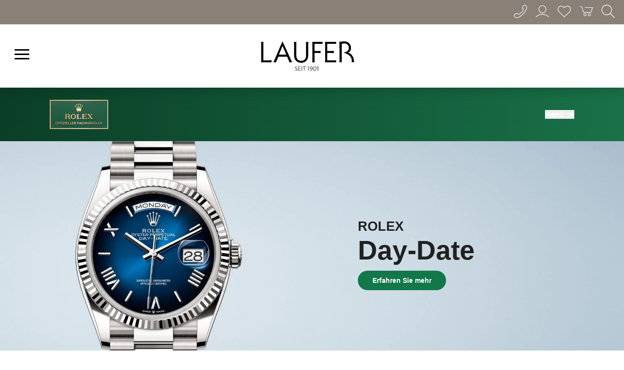

--- FILE ---
content_type: text/html; charset=UTF-8
request_url: https://www.juwelier-laufer.de/rolex
body_size: 15693
content:
<!DOCTYPE html>
<html lang="de"
      :class="$store.bodyScroll.lock && 'body-scroll-lock'"
      x-data="{ newPage: '', pages: JSON.parse(localStorage.getItem('pages') || '[{&quot;id&quot;:&quot;&quot;,&quot;type&quot;:&quot;&quot;,&quot;title&quot;:&quot;&quot;,&quot;url&quot;:&quot;&quot;,&quot;sku&quot;:&quot;&quot;},{&quot;id&quot;:&quot;&quot;,&quot;type&quot;:&quot;&quot;,&quot;title&quot;:&quot;&quot;,&quot;url&quot;:&quot;&quot;,&quot;sku&quot;:&quot;&quot;}]') }"
      x-init ="(pages.length > 2) ? pages.pop():'';  (pages.length < 1 || pages[0].id != '54a9345c-db29-4812-ae52-fd1d0b1d19f3') ? localStorage.setItem('pages', JSON.stringify(pages = [].concat( {&quot;id&quot;:&quot;54a9345c-db29-4812-ae52-fd1d0b1d19f3&quot;,&quot;type&quot;:&quot;page&quot;,&quot;title&quot;:&quot;Rolex&quot;,&quot;url&quot;:&quot;https:\/\/www.juwelier-laufer.de\/rolex&quot;,&quot;sku&quot;:&quot;&quot;}, pages ))) : '';"
>
<head>
    <base href="https://www.juwelier-laufer.de/footer-rolex" />
    <meta charset="utf-8">
    <meta http-equiv="X-UA-Compatible" content="IE=edge">
    <meta name="viewport" content="width=device-width, initial-scale=1">

    
<title>Offizieller Rolex Fachhändler in Minden | Juwelier Laufer</title><meta name="description" content="Juwelier Laufer in Minden ist stolz, zum weltweiten Netzwerk offizieller Rolex Fachhändler zu gehören, autorisiert für Verkauf und Wartung von Rolex Uhren."><meta name="keywords" content="Offizieller Rolex Fachhändler, Rolex in Minden"><meta name="robots" content="index,follow"><link rel="canonical" href="https://www.juwelier-laufer.de/rolex"/>
    <!-- START CLIENT HEAD -->
    
<meta name="facebook-domain-verification" content="aiwj7ur0ocr1qrurz8php9nvj06uf4">
<meta name="google-site-verification" content="_t7oKluE2bWAnPoHicITomAN77CkzPgtVoArYpVXeiM">
    <meta charset="utf-8">
    <meta http-equiv="X-UA-Compatible" content="IE=edge">
    <meta name="viewport" content="width=device-width, initial-scale=1">

    <link rel="apple-touch-icon" sizes="180x180" href="/build/website/img/favicons/apple-touch-icon.png">
    <link rel="icon" type="image/png" sizes="32x32" href="/build/website/img/favicons/favicon-32x32.png">
    <link rel="icon" type="image/png" sizes="16x16" href="/build/website/img/favicons/favicon-16x16.png">
    <link rel="manifest" href="/build/website/img/favicons/site.webmanifest">
    <link rel="mask-icon" href="/build/website/img/favicons/safari-pinned-tab.svg" color="#8a8078">
    <meta name="msapplication-TileColor" content="#8a8078">
    <meta name="theme-color" content="#ffffff">

            
    
            <link rel="stylesheet" type="text/css" href="https://www.juwelier-laufer.de/cmp/css/juw-cmp.min.css">
        <link rel="stylesheet" href="/build/website/2.ae69a063.css" crossorigin="anonymous"><link rel="stylesheet" href="/build/website/app.0345b99d.css" crossorigin="anonymous">
    
            <script>

                        </script>
    <!-- Google Tag Manager -->
<script>
    var gtmLoaded = false;
    function loadGTM() {
        if (gtmLoaded == false) {
            (function (w, d, s, l, i) {
                w[l] = w[l] || [];
                w[l].push({
                    'gtm.start':
                        new Date().getTime(), event: 'gtm.js'
                });
                var f = d.getElementsByTagName(s)[0],
                    j = d.createElement(s), dl = l != 'dataLayer' ? '&l=' + l : '';
                j.async = true;
                j.src =
                    'https://www.juwelier-laufer.de/gtm/gtm.js?id=' + i + dl;
                f.parentNode.insertBefore(j, f);
            })(window, document, 'script', 'dataLayer', 'GTM-NL4XJP6');
            gtmLoaded = true;
        }
    };
</script>
<!-- /Google Tag Manager -->
<meta name="google-site-verification" content="SuTvyKR8nzjBIKBOUPnAFoSFRE9_rl_zUQxpYLv8oa4"><style type="text/css">
    .block.slider .hero-slider .slide.rolex .caption-overline {
        -webkit-font-smoothing: antialiased;
        font-weight: 700;
        line-height: 1.3;
        padding-bottom: 0;
    }

    .block.slider .hero-slider .slide.rolex .caption-overline .text-white {
        color: #fff!important
    }

    .block.slider .hero-slider .slide.rolex .caption-title {
        -webkit-font-smoothing: antialiased;
        font-weight: 700;
        line-height: 1.18;
        padding-bottom: 20px
    }

    @media (min-width: 1024px) {
        .block.slider .hero-slider .slide.rolex .caption-title {
            font-size:32px
        }
    }

    .block.slider .hero-slider .slide.rolex .caption-overline,
    .block.slider .hero-slider .slide.rolex .caption-title,
    .block.slider .hero-slider .slide.rolex .rolex-slider-link {
        text-transform: none!important
    }

    .block.slider .hero-slider .slide.rolex:hover .rolex-slider-link {
        background: #127749;
        border-color: #006039;
    }
</style>
    <!-- END CLIENT HEAD -->

            <link rel="stylesheet" href="https://www.juwelier-laufer.de/ccm/build/base/rlx.be6c2f8b.css">
    
        
            <script>
    var dataLayer = [{
        'page' : {
            'name': 'Rolex ',
            'category': 'Rolex'
        }
    }];
</script>
        
<!-- Rolex Tracking -->
<script>
    var digitalDataLayer = {
        environment: {
            environmentVersion: "V7",
            coBrandedVersion: "Bespoke"
        },
        page: {
            pageType: "home page"        }
    }
</script>

<script type="application/javascript">
    let rolexTrackingLoaded = false;
    var rlxCookieName = "rlx-consent";
    let rolexTrackingUrl = "//assets.adobedtm.com/7e3b3fa0902e/7ba12da1470f/launch-5de25e657d80.min.js";

    function existsRlxConsent(name) {
        var decodedCookie = decodeURIComponent(document.cookie);
        var ca = decodedCookie.split(';');
        for (var i = 0; i < ca.length; i++) {
            var c = ca[i];
            while (c.charAt(0) === ' ') {
                c = c.substring(1);
            }
            if (c.indexOf(name) === 0) {
                return true;
            }
        }

        return false;
    }

    function checkRlxCookie() {
        var d = new Date();
        d.setTime(d.getTime() + (24 * 60 * 60 * 1000));
        var expires = "expires=" + d.toUTCString();

        var name = "CookieConsent=";
        var name2 = "juwcmp_rolex=";
        var decodedCookie = decodeURIComponent(document.cookie);
        var ca = decodedCookie.split(';');
        for (var i = 0; i < ca.length; i++) {
            var c = ca[i];
            while (c.charAt(0) === ' ') {
                c = c.substring(1);
            }
            if (c.indexOf(name) === 0) {
                var value = decodeURI(c.substring(name.length, c.length));
                var thisRegex = new RegExp('statistics:true');
                var rlxCookieValue = "false";

                if (thisRegex.test(value)) {
                    rlxCookieValue = "true";
                }
                document.cookie = rlxCookieName + "=" + rlxCookieValue + ";" + expires + ";path=/";

                return true;
            } else if (c.indexOf(name2) === 0) {
                var value = decodeURI(c.substring(name2.length, c.length));
                var rlxCookieValue = "false";

                if (value == "1") {
                    rlxCookieValue = "true";
                }
                document.cookie = rlxCookieName + "=" + rlxCookieValue + ";" + expires + ";path=/";
                return true;
            }
        }

        if (!existsRlxConsent(rlxCookieName)) {
            document.cookie = rlxCookieName + "=false;" + expires + ";path=/";
        }

        return false;
    }

    function getRolexCookie() {

        var cookieNames = ["juwcmp_rolex", "rlx-consent", "cookieconsent_status"];

        for (var x = 0; x < cookieNames.length; x++) {
            var name = cookieNames[x] + "=";
            var decodedCookie = decodeURIComponent(document.cookie);
            var ca = decodedCookie.split(';');
            var value = false;
            for (var i = 0; i < ca.length; i++) {
                var c = ca[i];
                while (c.charAt(0) === ' ') {
                    c = c.substring(1);
                }
                if (c.indexOf(name) === 0) {
                    value = c.substring(name.length, c.length);
                    if (value == "1" || value == "true" || value == "allow") {
                        return "true";
                    }
                    //console.log("Get cookie " + name + " - value: " + value);
                }
            }
        }

        return "false";
    }

    function loadRolexTracking() {
        // console.log("LOAD TRACKING");
        let rolexCookie = getRolexCookie();
        if (!rolexTrackingLoaded && rolexCookie == "true") {
            let script = document.createElement('script');
            script.src = rolexTrackingUrl;
            script.type = 'text/javascript';
            script.addEventListener('load', () => {
                _satellite.setVar("Analyticsconsent", rolexCookie);
                _satellite.pageBottom();
            });
            document.getElementsByTagName('head')[0].appendChild(script);
            rolexTrackingLoaded = true;
            return true;
        }
        return false;
    }

    checkRlxCookie();
    </script>
<!-- /Rolex Tracking -->
    
            
            
</head>



<body class="page-rolex overflow-x-hidden relative body-rolex-laufer ">
<header class="header">
            <div class="header-top">
    <div class="container">
        <div class="row">

            <div class="col">
                
                                            </div>
            <div class="top-nav col-auto">
                <ul class="list-inline">
                    <li class="list-inline-item">
                        <a href="tel:+495718299050" class="">
                            <i class="icon-phone"></i>
                            <span class="ml-1 icon-text">Hotline</span>
                        </a>
                    </li>
                    <li class="list-inline-item js-user-container">
                        <a href="https://www.juwelier-laufer.de/user/profile" class="">
                            <i class="icon-account"></i>
                            <span class="js-user-text-holder icon-text">Anmelden</span>
                        </a>
                    </li>
                    <li class="list-inline-item">
                        <a href="https://www.juwelier-laufer.de/user/wishlist" class="">
                            <i class="icon-heart"></i>
                            <span class="ml-1 icon-text">wishlist</span>
                        </a>

                        <div class="wishlistCount"
                             style="display: none; position: absolute; top: 2px; right: 0px; min-width: 18px; overflow: hidden; text-align: center; line-height: 12px; font-weight: bolder; color: #fff; font-size: 11px; border-radius: 100%; padding: 3px; background: #005F6A;">
                            0
                        </div>
                    </li>
                    <li class="list-inline-item js-cart-container">
                        <a href="https://www.juwelier-laufer.de/checkout" class="">
                            <i class="icon-cart"></i>
                            <span class="ml-1 icon-text">Warenkorb</span>
                            <span class="js-cart-text-holder"></span>
                        </a>

                        <div class="basketCount"
                             style="display: none; position: absolute; top: 2px; right: 0px; min-width: 18px; overflow: hidden; text-align: center; line-height: 12px; font-weight: bolder; color: #fff; font-size: 11px; border-radius: 100%; padding: 3px; background: #005F6A;">
                            0
                        </div>
                    </li>
                    <li class="list-inline-item">
                        <a href="https://www.juwelier-laufer.de/produktsuche" class="">
                            <i class="icon-search"></i>
                            <span class="ml-1 icon-text">Suche</span>
                        </a>
                    </li>
                </ul>
            </div>
        </div>
    </div>
</div>


<div class="header-nav">
    <div class="container">
        <div class="row">
            <div class="col d-flex justify-content-between align-items-center">
                <div class="hamburger-container">

                    <button class="hamburger hamburger--slider navbar-toggler" type="button"
                            data-toggle="collapse" data-target="#navbarMainNav" aria-controls="navbarMainNav"
                            aria-expanded="false" aria-label="Toggle navigation">
                    <span class="hamburger-box">
                        <span class="hamburger-inner"></span>
                      </span>
                    </button>
                </div>

                <div class="logo-container">

                    <a class="navbar-brand" href="https://www.juwelier-laufer.de/">
                        <img src="/build/website/img/logo.svg" alt="Juwelier Laufer">
                    </a>
                </div>

                <div class="widgets-container">
                                                                                                                                                                                    <div class="rolex-widget" style="padding-top: 2px;">
                        <a href="https://www.juwelier-laufer.de/uhren/rolex" class="rolex-clock">
                            <div class="rolex-retailer-clock">
                                <div class="LinkEnabler"
                                     style="position:absolute; height:70px; width:150px; z-index:1;"></div>
                                                                    <iframe id="rolex_retailer"
                                            src="https://static.rolex.com/retailers/clock/?colour=gold&amp;apiKey=0dd43c9260e53e49d1256117abe1a339&amp;lang=de"
                                            style="width:150px;height:70px;border:0;margin:0;padding:0;overflow:hidden;z-index:0;position:relative;scroll:none"
                                            scrolling="NO" frameborder="NO"></iframe>
                                                            </div>
                        </a>
                    </div>
                                    </div>
            </div>
        </div>

        <nav class="navbar navbar-light">
            <div class="container">
                <div class="collapse navbar-collapse slide-in slide-left align-items-center" id="navbarMainNav">
                    <ul class="navbar-nav mr-auto">
                                                                                    <li class="nav-item">
                                    <a href="https://www.juwelier-laufer.de/uhren/rolex"
                                       class="nav-link"
                                       title="Rolex">Rolex</a>
                                </li>
                                                                                                                <li class="nav-item">
                                    <a href="https://www.juwelier-laufer.de/rolex/certified-pre-owned"
                                       class="nav-link"
                                       title="Rolex Certified Pre-Owned">Rolex Certified Pre-Owned</a>
                                </li>
                                                                                                                <li class="nav-item dropdown">
                                    <a class="nav-link dropdown-toggle" href="#"
                                       id="menu-dropdown2"
                                       role="button" data-toggle="dropdown" aria-haspopup="true" aria-expanded="false">
                                        Uhren
                                    </a>
                                    <div class="dropdown-menu" aria-labelledby="navbarDropdownMenuLink">
                                                                                    <a class="dropdown-item"
                                               href="https://www.juwelier-laufer.de/uhren"
                                               title="Alle Uhrenmarken">Alle Uhrenmarken</a>
                                                                                    <a class="dropdown-item"
                                               href="https://www.juwelier-laufer.de/uhren/uhren-shop"
                                               title="Uhren-Shop">Uhren-Shop</a>
                                                                                    <a class="dropdown-item"
                                               href="https://www.juwelier-laufer.de/uhren/rolex"
                                               title="Rolex">Rolex</a>
                                                                                    <a class="dropdown-item"
                                               href="https://www.juwelier-laufer.de/uhren/omega"
                                               title="Omega">Omega</a>
                                                                                    <a class="dropdown-item"
                                               href="https://www.juwelier-laufer.de/uhren/breitling"
                                               title="Breitling">Breitling</a>
                                                                                    <a class="dropdown-item"
                                               href="https://www.juwelier-laufer.de/uhren/armin-strom"
                                               title="Armin Strom">Armin Strom</a>
                                                                                    <a class="dropdown-item"
                                               href="https://www.juwelier-laufer.de/uhren/chanel"
                                               title="Chanel">Chanel</a>
                                                                                    <a class="dropdown-item"
                                               href="https://www.juwelier-laufer.de/uhren/chopard"
                                               title="Chopard">Chopard</a>
                                                                                    <a class="dropdown-item"
                                               href="https://www.juwelier-laufer.de/uhren/czapek"
                                               title="Czapek">Czapek</a>
                                                                                    <a class="dropdown-item"
                                               href="https://www.juwelier-laufer.de/uhren/doxa"
                                               title="DOXA">DOXA</a>
                                                                                    <a class="dropdown-item"
                                               href="https://www.juwelier-laufer.de/uhren/erwin-sattler"
                                               title="Erwin Sattler">Erwin Sattler</a>
                                                                                    <a class="dropdown-item"
                                               href="https://www.juwelier-laufer.de/uhren/garmin"
                                               title="Garmin">Garmin</a>
                                                                                    <a class="dropdown-item"
                                               href="https://www.juwelier-laufer.de/uhren/grand-seiko"
                                               title="Grand Seiko">Grand Seiko</a>
                                                                                    <a class="dropdown-item"
                                               href="https://www.juwelier-laufer.de/uhren/junghans"
                                               title="Junghans">Junghans</a>
                                                                                    <a class="dropdown-item"
                                               href="https://www.juwelier-laufer.de/uhren/lederer"
                                               title="Lederer">Lederer</a>
                                                                                    <a class="dropdown-item"
                                               href="https://www.juwelier-laufer.de/uhren/longines"
                                               title="Longines">Longines</a>
                                                                                    <a class="dropdown-item"
                                               href="https://www.juwelier-laufer.de/uhren/maurice-lacroix"
                                               title="Maurice Lacroix">Maurice Lacroix</a>
                                                                                    <a class="dropdown-item"
                                               href="https://www.juwelier-laufer.de/uhren/muehle-glashuette"
                                               title="Mühle Glashütte">Mühle Glashütte</a>
                                                                                    <a class="dropdown-item"
                                               href="https://www.juwelier-laufer.de/uhren/nomos-glashuette"
                                               title="NOMOS Glashütte">NOMOS Glashütte</a>
                                                                                    <a class="dropdown-item"
                                               href="https://www.juwelier-laufer.de/uhren/speake-marin"
                                               title="Speake Marin">Speake Marin</a>
                                                                                    <a class="dropdown-item"
                                               href="https://www.juwelier-laufer.de/uhren/tag-heuer"
                                               title="TAG Heuer">TAG Heuer</a>
                                                                                    <a class="dropdown-item"
                                               href="https://www.juwelier-laufer.de/uhren/tissot"
                                               title="Tissot">Tissot</a>
                                                                                    <a class="dropdown-item"
                                               href="https://www.juwelier-laufer.de/uhren/tudor"
                                               title="TUDOR">TUDOR</a>
                                                                            </div>
                                </li>
                                                                                                                <li class="nav-item dropdown">
                                    <a class="nav-link dropdown-toggle" href="#"
                                       id="menu-dropdown3"
                                       role="button" data-toggle="dropdown" aria-haspopup="true" aria-expanded="false">
                                        Schmuck &amp; Co.
                                    </a>
                                    <div class="dropdown-menu" aria-labelledby="navbarDropdownMenuLink">
                                                                                    <a class="dropdown-item"
                                               href="https://www.juwelier-laufer.de/schmuck"
                                               title="Alle Schmuckmarken">Alle Schmuckmarken</a>
                                                                                    <a class="dropdown-item"
                                               href="https://www.juwelier-laufer.de/schmuck/wellendorff"
                                               title="Wellendorff">Wellendorff</a>
                                                                                    <a class="dropdown-item"
                                               href="https://www.juwelier-laufer.de/schmuck/carrera-y-carrera"
                                               title="Carrera y Carrera">Carrera y Carrera</a>
                                                                                    <a class="dropdown-item"
                                               href="https://www.juwelier-laufer.de/schmuck/chopard"
                                               title="Chopard">Chopard</a>
                                                                                    <a class="dropdown-item"
                                               href="https://www.juwelier-laufer.de/schmuck/dodo"
                                               title="DoDo">DoDo</a>
                                                                                    <a class="dropdown-item"
                                               href="https://www.juwelier-laufer.de/schmuck/fope"
                                               title="Fope">Fope</a>
                                                                                    <a class="dropdown-item"
                                               href="https://www.juwelier-laufer.de/schmuck/gellner"
                                               title="Gellner">Gellner</a>
                                                                                    <a class="dropdown-item"
                                               href="https://www.juwelier-laufer.de/schmuck/girello"
                                               title="Girello">Girello</a>
                                                                                    <a class="dropdown-item"
                                               href="https://www.juwelier-laufer.de/schmuck/joerg-heinz"
                                               title="Jörg Heinz">Jörg Heinz</a>
                                                                                    <a class="dropdown-item"
                                               href="https://www.juwelier-laufer.de/schmuck/krieger"
                                               title="Hans D. Krieger">Hans D. Krieger</a>
                                                                                    <a class="dropdown-item"
                                               href="https://www.juwelier-laufer.de/schmuck/meister"
                                               title="MEISTER">MEISTER</a>
                                                                                    <a class="dropdown-item"
                                               href="https://www.juwelier-laufer.de/schmuck/nanis"
                                               title="Nanis">Nanis</a>
                                                                                    <a class="dropdown-item"
                                               href="https://www.juwelier-laufer.de/schmuck/niessing"
                                               title="Niessing">Niessing</a>
                                                                                    <a class="dropdown-item"
                                               href="https://www.juwelier-laufer.de/schmuck/ole-lynggaard"
                                               title="Ole Lynggaard">Ole Lynggaard</a>
                                                                                    <a class="dropdown-item"
                                               href="https://www.juwelier-laufer.de/schmuck/pasquale-bruni"
                                               title="Pasquale Bruni">Pasquale Bruni</a>
                                                                                    <a class="dropdown-item"
                                               href="https://www.juwelier-laufer.de/schmuck/pomellato"
                                               title="Pomellato">Pomellato</a>
                                                                                    <a class="dropdown-item"
                                               href="https://www.juwelier-laufer.de/schmuck/robbeberking"
                                               title="Robbe &amp; Berking">Robbe &amp; Berking</a>
                                                                                    <a class="dropdown-item"
                                               href="https://www.juwelier-laufer.de/schmuck/schaffrath"
                                               title="SCHAFFRATH">SCHAFFRATH</a>
                                                                                    <a class="dropdown-item"
                                               href="https://www.juwelier-laufer.de/schmuck/schmuckwerk"
                                               title="Schmuckwerk">Schmuckwerk</a>
                                                                                    <a class="dropdown-item"
                                               href="https://www.juwelier-laufer.de/schmuck/serafino-consoli"
                                               title="Serafino Consoli">Serafino Consoli</a>
                                                                                    <a class="dropdown-item"
                                               href="https://www.juwelier-laufer.de/schmuck/tamara-comolli"
                                               title="Tamara Comolli">Tamara Comolli</a>
                                                                            </div>
                                </li>
                                                                                                                <li class="nav-item dropdown">
                                    <a class="nav-link dropdown-toggle" href="#"
                                       id="menu-dropdown4"
                                       role="button" data-toggle="dropdown" aria-haspopup="true" aria-expanded="false">
                                        Service &amp; Events
                                    </a>
                                    <div class="dropdown-menu" aria-labelledby="navbarDropdownMenuLink">
                                                                                    <a class="dropdown-item"
                                               href="https://www.juwelier-laufer.de/events"
                                               title="Events">Events</a>
                                                                                    <a class="dropdown-item"
                                               href="https://www.juwelier-laufer.de/service/1901-das-magazin"
                                               title="1901 – Das Magazin">1901 – Das Magazin</a>
                                                                                    <a class="dropdown-item"
                                               href="https://www.juwelier-laufer.de/service/silberwelt"
                                               title="Silberwelt">Silberwelt</a>
                                                                                    <a class="dropdown-item"
                                               href="https://www.juwelier-laufer.de/service/trau-dich"
                                               title="Trau Dich!">Trau Dich!</a>
                                                                                    <a class="dropdown-item"
                                               href="https://www.juwelier-laufer.de/jobs"
                                               title="Jobs">Jobs</a>
                                                                                    <a class="dropdown-item"
                                               href="https://www.juwelier-laufer.de/service/bewertung"
                                               title="Bewertung">Bewertung</a>
                                                                                    <a class="dropdown-item"
                                               href="https://www.juwelier-laufer.de/service/allesneu"
                                               title="#AllesNeu">#AllesNeu</a>
                                                                                    <a class="dropdown-item"
                                               href="https://www.juwelier-laufer.de/service/staystrong"
                                               title="#staystrong">#staystrong</a>
                                                                                    <a class="dropdown-item"
                                               href="https://www.juwelier-laufer.de/geschenkideen"
                                               title="Geschenkideen">Geschenkideen</a>
                                                                            </div>
                                </li>
                                                                                                                <li class="nav-item">
                                    <a href="https://www.juwelier-laufer.de/laufer-vintage"
                                       class="nav-link"
                                       title="Laufer Vintage">Laufer Vintage</a>
                                </li>
                                                                                                                <li class="nav-item">
                                    <a href="https://www.juwelier-laufer.de/special-offer"
                                       class="nav-link"
                                       title="Special Offer">Special Offer</a>
                                </li>
                                                                                                                <li class="nav-item">
                                    <a href="https://www.juwelier-laufer.de/service/uhrenwerkstatt"
                                       class="nav-link"
                                       title="Uhrenwerkstatt">Uhrenwerkstatt</a>
                                </li>
                                                                                                                <li class="nav-item">
                                    <a href="https://www.juwelier-laufer.de/service/goldschmiede"
                                       class="nav-link"
                                       title="Goldschmiede">Goldschmiede</a>
                                </li>
                                                                            
                                                                                                                                                                                                                                                <li class="nav-item nav-link-mobile">
                                                        <div class="rolex-widget">
                                                                    <a href="https://www.juwelier-laufer.de/uhren/rolex" class="rolex-clock">
                                        <div class="rolex-retailer-clock">
                                            <div class="LinkEnabler"
                                                 style="position:absolute; height:70px; width:150px; z-index:1;"></div>
                                            <iframe id="rolex_retailer"
                                                    src="https://static.rolex.com/retailers/clock/?colour=gold&amp;apiKey=0dd43c9260e53e49d1256117abe1a339&amp;lang=de"
                                                    style="width:150px;height:70px;border:0;margin:0;padding:0;overflow:hidden;z-index:0;position:relative;scroll:none"
                                                    scrolling="NO" frameborder="NO"></iframe>
                                        </div>
                                    </a>
                                                            </div>
                                                    </li>
                    </ul>
                </div>
            </div>
        </nav>
    </div>
    </header>




<main id="rlx">
            
<div class="rlx-header">
    
    <div id="rlx-menu">
        <div id="rlx-logo" class="me-[50px] flex-[0] flex items-center w-[100px] sm:w-[120px] h-full">
            <a class="z-10 w-[100px] h-[50px] sm:w-[120px] sm:h-[60px] overflow-hidden"
               href="https://www.juwelier-laufer.de/rolex">
                <img class="object-cover"
                     src="https://www.juwelier-laufer.de/ccm/build/base/images/rolex/rolex-retailer-plaque-240x120_de.jpg"
                     alt="Rolex Plaque" loading="eager"></a>
        </div>
        <button id="rlx-menu-mobile-toggle" class="group items-center z-10"><span
                class="me-2 text-white group-hover:text-rlx-ocean-green font-bold">Menü</span>
            <div class="mt-[2px]">
                <div class="flex items-center justify-center rlx-menu-mobile-icon">
                    <svg class="pointer-events-none group-hover:fill-rlx-ocean-green fill-white" height="13" width="13"
                         viewBox="0 0 15 15" xmlns="http://www.w3.org/2000/svg" role="img" aria-hidden="true" alt=""
                         fill="white">
                        <path d="M15,3.5l-7.5,8.1L0,3.5"></path>
                    </svg>
                </div>
            </div>
        </button>
        <ul class="rlx-menu-dropdown-container relative grid grid-flow-col justify-end auto-cols-max gap-[1.4vw] ms-0 end-0 w-full">
                            <li class="active">
                    <a href="https://www.juwelier-laufer.de/rolex">Erfahren Sie mehr über Rolex</a>
                </li>
                            <li class="">
                    <a href="https://www.juwelier-laufer.de/rolex/collection">Rolex Armbanduhren</a>
                </li>
                            <li class="">
                    <a href="https://www.juwelier-laufer.de/rolex/accessories">Rolex Accessories</a>
                </li>
                            <li class="">
                    <a href="https://www.juwelier-laufer.de/rolex/festive">Festliche Anlässe</a>
                </li>
                            <li class="">
                    <a href="https://www.juwelier-laufer.de/rolex/uhrmacherkunst">Uhrmacherkunst</a>
                </li>
                            <li class="">
                    <a href="https://www.juwelier-laufer.de/rolex/wartung">Wartung</a>
                </li>
                            <li class="">
                    <a href="https://www.juwelier-laufer.de/rolex/world-of-rolex">Die Welt von Rolex</a>
                </li>
                            <li class="">
                    <a href="https://www.juwelier-laufer.de/rolex/rolex-bei-laufer">Rolex bei Laufer</a>
                </li>
                            <li class="">
                    <a href="https://www.juwelier-laufer.de/rolex/contact">Kontaktieren Sie uns</a>
                </li>
                    </ul>
    </div>
</div>
                                            




                        

<section class="blocks ">
                    
        
        
                            
        
                                    
                                                        








    <div class="cms-block rolex_slider
         mb-default
        
        
        
        "
          data-block="0" id="cms_block_0">
        <div class="
         rlx-hero
        "
            
                     >

        
                <div class="swiper rlx-hero-slider rlx-hero-carousel mx-auto" data-slides="3" data-randomstart="0" data-block="0"
         data-swiper='{"autoplay": false, "speed": 1000, "autoHeight": false }'>

        <div class="swiper-wrapper relative">
                            <div class="swiper-slide  right rolex">

                    <div class="relative">
                        <div class="rlx-slide-desktop">
                                                                                                





<picture>
            <source media="(min-width: 768px)" data-srcset="https://www.juwelier-laufer.de/ccm/uploads/media/slide/01/5351-brand-centre-banners-day-date_m128239-0063_pk20_1920x700.webp?v=1-0 1x, https://www.juwelier-laufer.de/ccm/uploads/media/slide_retina/01/5351-brand-centre-banners-day-date_m128239-0063_pk20_1920x700.webp?v=1-0 2x"
                type="image/webp">
        <source media="(min-width: 768px)" data-srcset="https://www.juwelier-laufer.de/ccm/uploads/media/slide/01/5351-brand-centre-banners-day-date_m128239-0063_pk20_1920x700.jpg?v=1-0 1x, https://www.juwelier-laufer.de/ccm/uploads/media/slide_retina/01/5351-brand-centre-banners-day-date_m128239-0063_pk20_1920x700.jpg?v=1-0 2x"
                type="image/jpeg">
        <img
        src="https://www.juwelier-laufer.de/ccm/build/base/images/blank.svg"
        data-src="https://www.juwelier-laufer.de/ccm/uploads/media/768x/01/5351-brand-centre-banners-day-date_m128239-0063_pk20_1920x700.jpg?v=1-0"
        data-sizes="100w"
        alt="brand-centre-banners-day-date m128239-0063 pk20 1920x700"
        class="rlx-lazy"
        width="1920"
        height="700"
        style="aspect-ratio: 1920 / 700;"
        loading="eager"
        fetchpriority="high"    />
</picture>


                                                                                        <div class="slide-overlay w-full">
                                <div class="rlx-grid w-full !pt-0">
                                    <div class="col-span-6 lg:col-span-5  col-start-8 lg:col-start-8">
                                                                            <div class="overline text-rlx-black">
                                            Rolex
                                        </div>
                                                                        <div class="title text-rlx-black">
                                        Day-Date
                                    </div>
                                    <a class="rlx-btn rlx-btn-primary" href="https://www.juwelier-laufer.de/rolex/collection/day-date">
                                        Erfahren Sie mehr
                                    </a>
                                    </div>
                                </div>
                            </div>
                        </div>
                        <div class="rlx-slide-mobile">
                            <div class="flex justify-center mx-auto">
                                <div class="block">
                                                                            





<picture>
            <source media="(min-width: 768px)" data-srcset="https://www.juwelier-laufer.de/ccm/uploads/media/slide/04/5354-brand-centre-banners-day-date_m128239-0063_pk20_780x1050.webp?v=1-0 1x, https://www.juwelier-laufer.de/ccm/uploads/media/slide_retina/04/5354-brand-centre-banners-day-date_m128239-0063_pk20_780x1050.webp?v=1-0 2x"
                type="image/webp">
        <source media="(min-width: 768px)" data-srcset="https://www.juwelier-laufer.de/ccm/uploads/media/slide/04/5354-brand-centre-banners-day-date_m128239-0063_pk20_780x1050.jpg?v=1-0 1x, https://www.juwelier-laufer.de/ccm/uploads/media/slide_retina/04/5354-brand-centre-banners-day-date_m128239-0063_pk20_780x1050.jpg?v=1-0 2x"
                type="image/jpeg">
        <img
        src="https://www.juwelier-laufer.de/ccm/build/base/images/blank.svg"
        data-src="https://www.juwelier-laufer.de/ccm/uploads/media/768x/04/5354-brand-centre-banners-day-date_m128239-0063_pk20_780x1050.jpg?v=1-0"
        data-sizes="100w"
        alt="brand-centre-banners-day-date m128239-0063 pk20 780x1050"
        class="rlx-lazy"
        width="780"
        height="1050"
        style="aspect-ratio: 780 / 1050;"
        loading="eager"
        fetchpriority="high"    />
</picture>


                                                                    </div>
                            </div>

                            <div class="slide-overlay-mobile">
                                                                <span class="overline text-rlx-black">
                                    Rolex
                                </span>
                                                                <div class="title text-rlx-black">
                                    Day-Date
                                </div>
                                <div class="block">
                                    <a class="rlx-btn rlx-btn-primary" href="https://www.juwelier-laufer.de/rolex/collection/day-date">
                                        Erfahren Sie mehr
                                    </a>
                                </div>
                            </div>
                        </div>
                    </div>
                </div>
                            <div class="swiper-slide  right rolex">

                    <div class="relative">
                        <div class="rlx-slide-desktop">
                                                                                                





<picture>
            <source media="(min-width: 768px)" data-srcset="https://www.juwelier-laufer.de/ccm/uploads/media/slide/01/5191-RBA_SailGP_Website_Banner_FD1_3997-r_1920x700.webp?v=1-0 1x, https://www.juwelier-laufer.de/ccm/uploads/media/slide_retina/01/5191-RBA_SailGP_Website_Banner_FD1_3997-r_1920x700.webp?v=1-0 2x"
                type="image/webp">
        <source media="(min-width: 768px)" data-srcset="https://www.juwelier-laufer.de/ccm/uploads/media/slide/01/5191-RBA_SailGP_Website_Banner_FD1_3997-r_1920x700.jpg?v=1-0 1x, https://www.juwelier-laufer.de/ccm/uploads/media/slide_retina/01/5191-RBA_SailGP_Website_Banner_FD1_3997-r_1920x700.jpg?v=1-0 2x"
                type="image/jpeg">
        <img
        src="https://www.juwelier-laufer.de/ccm/build/base/images/blank.svg"
        data-src="https://www.juwelier-laufer.de/ccm/uploads/media/768x/01/5191-RBA_SailGP_Website_Banner_FD1_3997-r_1920x700.jpg?v=1-0"
        data-sizes="100w"
        alt="RBA SailGP Website Banner FD1 3997-r 1920x700"
        class="rlx-lazy"
        width="1920"
        height="700"
        style="aspect-ratio: 1920 / 700;"
        loading="lazy"
            />
</picture>


                                                                                        <div class="slide-overlay w-full">
                                <div class="rlx-grid w-full !pt-0">
                                    <div class="col-span-6 lg:col-span-5  col-start-8 lg:col-start-8">
                                                                            <div class="overline text-rlx-black">
                                            Rolex und der Segelsport 
                                        </div>
                                                                        <div class="title text-rlx-black">
                                        Rolex SailGP Championship 
                                    </div>
                                    <a class="rlx-btn rlx-btn-primary" href="https://www.juwelier-laufer.de/rolex/world-of-rolex/sailgp">
                                        Erfahren Sie mehr
                                    </a>
                                    </div>
                                </div>
                            </div>
                        </div>
                        <div class="rlx-slide-mobile">
                            <div class="flex justify-center mx-auto">
                                <div class="block">
                                                                            





<picture>
            <source media="(min-width: 768px)" data-srcset="https://www.juwelier-laufer.de/ccm/uploads/media/slide/09/5179-RBA_SailGP_Website_Banner_FD1_3997-r_780x1050.webp?v=1-0 1x, https://www.juwelier-laufer.de/ccm/uploads/media/slide_retina/09/5179-RBA_SailGP_Website_Banner_FD1_3997-r_780x1050.webp?v=1-0 2x"
                type="image/webp">
        <source media="(min-width: 768px)" data-srcset="https://www.juwelier-laufer.de/ccm/uploads/media/slide/09/5179-RBA_SailGP_Website_Banner_FD1_3997-r_780x1050.jpg?v=1-0 1x, https://www.juwelier-laufer.de/ccm/uploads/media/slide_retina/09/5179-RBA_SailGP_Website_Banner_FD1_3997-r_780x1050.jpg?v=1-0 2x"
                type="image/jpeg">
        <img
        src="https://www.juwelier-laufer.de/ccm/build/base/images/blank.svg"
        data-src="https://www.juwelier-laufer.de/ccm/uploads/media/768x/09/5179-RBA_SailGP_Website_Banner_FD1_3997-r_780x1050.jpg?v=1-0"
        data-sizes="100w"
        alt="RBA SailGP Website Banner FD1 3997-r 780x1050"
        class="rlx-lazy"
        width="780"
        height="1050"
        style="aspect-ratio: 780 / 1050;"
        loading="lazy"
            />
</picture>


                                                                    </div>
                            </div>

                            <div class="slide-overlay-mobile">
                                                                <span class="overline text-rlx-black">
                                    Rolex und der Segelsport 
                                </span>
                                                                <div class="title text-rlx-black">
                                    Rolex SailGP Championship 
                                </div>
                                <div class="block">
                                    <a class="rlx-btn rlx-btn-primary" href="https://www.juwelier-laufer.de/rolex/world-of-rolex/sailgp">
                                        Erfahren Sie mehr
                                    </a>
                                </div>
                            </div>
                        </div>
                    </div>
                </div>
                            <div class="swiper-slide  right rolex">

                    <div class="relative">
                        <div class="rlx-slide-desktop">
                                                                                                





<picture>
            <source media="(min-width: 768px)" data-srcset="https://www.juwelier-laufer.de/ccm/uploads/media/slide/02/592-corners-rolex-watchmaking-cover_2023-watchmaking-features-manifesto-still_digital_master_rgb.webp?v=1-0 1x, https://www.juwelier-laufer.de/ccm/uploads/media/slide_retina/02/592-corners-rolex-watchmaking-cover_2023-watchmaking-features-manifesto-still_digital_master_rgb.webp?v=1-0 2x"
                type="image/webp">
        <source media="(min-width: 768px)" data-srcset="https://www.juwelier-laufer.de/ccm/uploads/media/slide/02/592-corners-rolex-watchmaking-cover_2023-watchmaking-features-manifesto-still_digital_master_rgb.jpg?v=1-0 1x, https://www.juwelier-laufer.de/ccm/uploads/media/slide_retina/02/592-corners-rolex-watchmaking-cover_2023-watchmaking-features-manifesto-still_digital_master_rgb.jpg?v=1-0 2x"
                type="image/jpeg">
        <img
        src="https://www.juwelier-laufer.de/ccm/build/base/images/blank.svg"
        data-src="https://www.juwelier-laufer.de/ccm/uploads/media/768x/02/592-corners-rolex-watchmaking-cover_2023-watchmaking-features-manifesto-still_digital_master_rgb.jpg?v=1-0"
        data-sizes="100w"
        alt="corners-rolex-watchmaking-cover 2023-watchmaking-features-manifesto-still digital master rgb"
        class="rlx-lazy"
        width="1920"
        height="700"
        style="aspect-ratio: 1920 / 700;"
        loading="lazy"
            />
</picture>


                                                                                        <div class="slide-overlay w-full">
                                <div class="rlx-grid w-full !pt-0">
                                    <div class="col-span-6 lg:col-span-5  col-start-8 lg:col-start-8">
                                                                            <div class="overline text-rlx-black">
                                            Rolex und die Uhrmacherkunst
                                        </div>
                                                                        <div class="title text-rlx-black">
                                        Exzellenz bei der Fertigung 
                                    </div>
                                    <a class="rlx-btn rlx-btn-primary" href="https://www.juwelier-laufer.de/rolex/uhrmacherkunst">
                                        Erfahren Sie mehr
                                    </a>
                                    </div>
                                </div>
                            </div>
                        </div>
                        <div class="rlx-slide-mobile">
                            <div class="flex justify-center mx-auto">
                                <div class="block">
                                                                            





<picture>
            <source media="(min-width: 768px)" data-srcset="https://www.juwelier-laufer.de/ccm/uploads/media/slide/00/590-corners-rolex-watchmaking-cover_2023-watchmaking-features-manifesto-still_digital_master_rgb-portrait.webp?v=1-0 1x, https://www.juwelier-laufer.de/ccm/uploads/media/slide_retina/00/590-corners-rolex-watchmaking-cover_2023-watchmaking-features-manifesto-still_digital_master_rgb-portrait.webp?v=1-0 2x"
                type="image/webp">
        <source media="(min-width: 768px)" data-srcset="https://www.juwelier-laufer.de/ccm/uploads/media/slide/00/590-corners-rolex-watchmaking-cover_2023-watchmaking-features-manifesto-still_digital_master_rgb-portrait.jpg?v=1-0 1x, https://www.juwelier-laufer.de/ccm/uploads/media/slide_retina/00/590-corners-rolex-watchmaking-cover_2023-watchmaking-features-manifesto-still_digital_master_rgb-portrait.jpg?v=1-0 2x"
                type="image/jpeg">
        <img
        src="https://www.juwelier-laufer.de/ccm/build/base/images/blank.svg"
        data-src="https://www.juwelier-laufer.de/ccm/uploads/media/768x/00/590-corners-rolex-watchmaking-cover_2023-watchmaking-features-manifesto-still_digital_master_rgb-portrait.jpg?v=1-0"
        data-sizes="100w"
        alt="corners-rolex-watchmaking-cover 2023-watchmaking-features-manifesto-still digital master rgb-portrait"
        class="rlx-lazy"
        width="768"
        height="1034"
        style="aspect-ratio: 768 / 1034;"
        loading="lazy"
            />
</picture>


                                                                    </div>
                            </div>

                            <div class="slide-overlay-mobile">
                                                                <span class="overline text-rlx-black">
                                    Rolex und die Uhrmacherkunst
                                </span>
                                                                <div class="title text-rlx-black">
                                    Exzellenz bei der Fertigung 
                                </div>
                                <div class="block">
                                    <a class="rlx-btn rlx-btn-primary" href="https://www.juwelier-laufer.de/rolex/uhrmacherkunst">
                                        Erfahren Sie mehr
                                    </a>
                                </div>
                            </div>
                        </div>
                    </div>
                </div>
                    </div>

                    <div
                class="navigation_default absolute left-4 top-0 bottom-0 items-center z-30 xl:flex-shrink-0 xl:flex-grow xl:justify-end xl:items-center">
                <div class="button-prev" id="rlx-hero-carousel0-prev">
                                <svg xmlns="http://www.w3.org/2000/svg" class="rlx-icon  " viewBox="0 0 44 44" stroke-width="1" stroke="currentColor" fill="none" stroke-linecap="round" stroke-linejoin="round">
        <g stroke="none" stroke-width="1" fill="none" fill-rule="evenodd">
        <circle fill-opacity="0.3" fill="#767676" cx="22" cy="22" r="22"></circle>
        <g transform="translate(20, 17)" stroke="#FFFFFF" stroke-linecap="square" stroke-width="2">
            <g id="Group-5">
                <line x1="-1.97258876e-12" y1="10" x2="5" y2="5" id="Stroke-1"></line>
                <line x1="-1.97258876e-12" y1="-1.00104444e-12" x2="5" y2="5" id="Stroke-3"></line>
            </g>
        </g>
    </g>
    </svg>


                </div>
            </div>

            <div
                class="navigation_default absolute right-4 top-0 bottom-0 items-center z-30 xl:flex-shrink-0 xl:flex-grow xl:justify-start xl:items-center">
                <div class="button-next" id="rlx-hero-carousel0-next">
                                <svg xmlns="http://www.w3.org/2000/svg" class="rlx-icon  " viewBox="0 0 44 44" stroke-width="1" stroke="currentColor" fill="none" stroke-linecap="round" stroke-linejoin="round">
        <g stroke="none" stroke-width="1" fill="none" fill-rule="evenodd">
        <circle fill-opacity="0.3" fill="#767676" cx="22" cy="22" r="22"></circle>
        <g transform="translate(20, 17)" stroke="#FFFFFF" stroke-linecap="square" stroke-width="2">
            <g id="Group-5">
                <line x1="-1.97258876e-12" y1="10" x2="5" y2="5" id="Stroke-1"></line>
                <line x1="-1.97258876e-12" y1="-1.00104444e-12" x2="5" y2="5" id="Stroke-3"></line>
            </g>
        </g>
    </g>
    </svg>


                </div>
            </div>

                            <div class="pagination_default justify-center items-end relative">
                    <div id="rlx-hero-carousel0-pagination" class="swiper-pagination"></div>
                </div>
                        </div>

            
        </div>
    </div>

        
                    
        
        
                            
                            
                                    
                                    








    <div class="cms-block rolex_intro
         mb-default
        
        
        
        "
          data-block="1" id="cms_block_1">
        <div class="
         rlx-grid
        "
            
                     >

        
        
    <div class="col-[main] col-span-6 md:col-span-12 lg:col-span-5">
                <h1 class="h1">
            Willkommen bei Juwelier Laufer, Ihrem offiziellen Rolex Fachhändler in Minden
        </h1>
    </div>
    <div class="col-span-6 md:col-span-12 lg:col-start-7 lg:col-span-6">
        <div class="rlx-text">
            <p><strong>Juwelier Laufer ist stolz, Teil des weltweiten Netzwerks offizieller Rolex Fachhändler </strong>für Vertrieb und Wartung von Rolex Uhren zu sein.</p>
        </div>
            </div>

        </div>
    </div>

            
            
        
                    
        
        
                            
                            
                                    
                                    








    <div class="cms-block rolex_push
         mb-0
        
        
        
        "
          data-block="2" id="cms_block_2">
        <div class="
          !pt-0 pt-0 !pb-0 pb-0 !pb-0
        "
            
                     >

        
            <div class="rlx-grid rlx-push rlx-push-1" >
                <h2 class="h2 col-[main] col-span-6 md:col-span-12">
            Rolex Armbanduhren
        </h2>
                            <div class="rlx-item">
    <figure class="image mb-[10px]">
        






<picture  >
                        <source media="(min-width: 1024px)" data-srcset="https://www.juwelier-laufer.de/ccm/uploads/media/slide/09/2189-519-discover-rolex-watches-m126333_0010_1802jva_002_v2.webp?v=1-0 1x, https://www.juwelier-laufer.de/ccm/uploads/media/slide_retina/09/2189-519-discover-rolex-watches-m126333_0010_1802jva_002_v2.webp?v=1-0 2x"
                    type="image/webp">
            <source media="(min-width: 1024px)" data-srcset="https://www.juwelier-laufer.de/ccm/uploads/media/slide/09/2189-519-discover-rolex-watches-m126333_0010_1802jva_002_v2.jpg?v=1-0 1x, https://www.juwelier-laufer.de/ccm/uploads/media/slide_retina/09/2189-519-discover-rolex-watches-m126333_0010_1802jva_002_v2.jpg?v=1-0 2x"
                    type="image/jpeg">
                    <source media="(min-width: 768px)" data-srcset="https://www.juwelier-laufer.de/ccm/uploads/media/960x/09/2189-519-discover-rolex-watches-m126333_0010_1802jva_002_v2.webp?v=1-0 1x, https://www.juwelier-laufer.de/ccm/uploads/media/slide/09/2189-519-discover-rolex-watches-m126333_0010_1802jva_002_v2.webp?v=1-0 2x"
                    type="image/webp">
            <source media="(min-width: 768px)" data-srcset="https://www.juwelier-laufer.de/ccm/uploads/media/960x/09/2189-519-discover-rolex-watches-m126333_0010_1802jva_002_v2.jpg?v=1-0 1x, https://www.juwelier-laufer.de/ccm/uploads/media/slide/09/2189-519-discover-rolex-watches-m126333_0010_1802jva_002_v2.jpg?v=1-0 2x"
                    type="image/jpeg">
                            <source media="(min-width: 576px)" data-srcset="https://www.juwelier-laufer.de/ccm/uploads/media/640x/00/530-discover-rolex-watches-1945_oyster_perpetual_datejust_1802jva_m126333_0010_1802jva_002-portrait.webp?v=1-0 1x, https://www.juwelier-laufer.de/ccm/uploads/media/1280x/00/530-discover-rolex-watches-1945_oyster_perpetual_datejust_1802jva_m126333_0010_1802jva_002-portrait.webp?v=1-0 2x"
                    type="image/webp">
            <source media="(min-width: 576px)" data-srcset="https://www.juwelier-laufer.de/ccm/uploads/media/640x/00/530-discover-rolex-watches-1945_oyster_perpetual_datejust_1802jva_m126333_0010_1802jva_002-portrait.jpg?v=1-0 1x, https://www.juwelier-laufer.de/ccm/uploads/media/1280x/00/530-discover-rolex-watches-1945_oyster_perpetual_datejust_1802jva_m126333_0010_1802jva_002-portrait.jpg?v=1-0 2x"
                    type="image/jpeg">
                    <source media="(min-width: 360px)" data-srcset="https://www.juwelier-laufer.de/ccm/uploads/media/480x/00/530-discover-rolex-watches-1945_oyster_perpetual_datejust_1802jva_m126333_0010_1802jva_002-portrait.webp?v=1-0 1x, https://www.juwelier-laufer.de/ccm/uploads/media/960x/00/530-discover-rolex-watches-1945_oyster_perpetual_datejust_1802jva_m126333_0010_1802jva_002-portrait.webp?v=1-0 2x"
                    type="image/webp">
            <source media="(min-width: 360px)" data-srcset="https://www.juwelier-laufer.de/ccm/uploads/media/480x/00/530-discover-rolex-watches-1945_oyster_perpetual_datejust_1802jva_m126333_0010_1802jva_002-portrait.jpg?v=1-0 1x, https://www.juwelier-laufer.de/ccm/uploads/media/960x/00/530-discover-rolex-watches-1945_oyster_perpetual_datejust_1802jva_m126333_0010_1802jva_002-portrait.jpg?v=1-0 2x"
                    type="image/jpeg">
                <img
        src="https://www.juwelier-laufer.de/ccm/build/base/images/blank.svg"
        data-src="https://www.juwelier-laufer.de/ccm/uploads/media/480x/00/530-discover-rolex-watches-1945_oyster_perpetual_datejust_1802jva_m126333_0010_1802jva_002-portrait.jpg?v=1-0"
        data-sizes="100w"
        alt="519-discover-rolex-watches-m126333 0010 1802jva 002 v2"
        class="rlx-lazy img-objectfit"
        width="780"
        height="780"
        
    />
</picture>


    </figure>
    <div class="txt">

                            <div class="rlx-hl-16">
                Finden Sie Ihre Rolex
            </div>
                        <a href="https://www.juwelier-laufer.de/rolex/collection" class="streched-link">
                <div class="text-rlx-hl36 font-bold">
            Entdecken Sie die Rolex Kollektionen
        </div>
                </a>
                        
            <div class="justify-center items-center inline-flex rlx-btn rlx-btn-secondary">
                Erfahren Sie mehr 
                <svg version="1.1" xmlns="http://www.w3.org/2000/svg" xmlns:xlink="http://www.w3.org/1999/xlink" x="0px" y="0px" viewBox="0 0 15 15" class="rlx-icon " style="enable-background:new 0 0 15 15;" xml:space="preserve"><path d="M12,7.5l-1.3,1.4L4.6,15l-1.5-1.5l6.1-6.1L3,1.4L4.5,0l6.1,6.1l0,0L12,7.5z"></path></svg>
            </div>

            </div>
</div>
            </div>

    <div class="col-span-6 md:col-span-12 lg:col-span-6">
        <div class="rlx-text">
            
        </div>
            </div>

        </div>
    </div>

            
            
        
                    
        
        
                            
                            
                                    
                                    








    <div class="cms-block rolex_push
         mb-0
        
        
        
        "
          data-block="3" id="cms_block_3">
        <div class="
          !pt-0 pt-0 !pb-0 pb-0 !pb-0
        "
            
                     >

        
            <div class="rlx-grid rlx-push rlx-push-1" >
                <h2 class="h2 col-[main] col-span-6 md:col-span-12">
            Rolex Accessoires
        </h2>
                            <div class="rlx-item">
    <figure class="image mb-[10px]">
        






<picture  >
                        <source media="(min-width: 1024px)" data-srcset="https://www.juwelier-laufer.de/ccm/uploads/media/slide/07/5297-discover-rolex-accessories-rolexcufflinks_2403jva_001-landscape.webp?v=1-0 1x, https://www.juwelier-laufer.de/ccm/uploads/media/slide_retina/07/5297-discover-rolex-accessories-rolexcufflinks_2403jva_001-landscape.webp?v=1-0 2x"
                    type="image/webp">
            <source media="(min-width: 1024px)" data-srcset="https://www.juwelier-laufer.de/ccm/uploads/media/slide/07/5297-discover-rolex-accessories-rolexcufflinks_2403jva_001-landscape.jpg?v=1-0 1x, https://www.juwelier-laufer.de/ccm/uploads/media/slide_retina/07/5297-discover-rolex-accessories-rolexcufflinks_2403jva_001-landscape.jpg?v=1-0 2x"
                    type="image/jpeg">
                    <source media="(min-width: 768px)" data-srcset="https://www.juwelier-laufer.de/ccm/uploads/media/960x/07/5297-discover-rolex-accessories-rolexcufflinks_2403jva_001-landscape.webp?v=1-0 1x, https://www.juwelier-laufer.de/ccm/uploads/media/slide/07/5297-discover-rolex-accessories-rolexcufflinks_2403jva_001-landscape.webp?v=1-0 2x"
                    type="image/webp">
            <source media="(min-width: 768px)" data-srcset="https://www.juwelier-laufer.de/ccm/uploads/media/960x/07/5297-discover-rolex-accessories-rolexcufflinks_2403jva_001-landscape.jpg?v=1-0 1x, https://www.juwelier-laufer.de/ccm/uploads/media/slide/07/5297-discover-rolex-accessories-rolexcufflinks_2403jva_001-landscape.jpg?v=1-0 2x"
                    type="image/jpeg">
                            <source media="(min-width: 576px)" data-srcset="https://www.juwelier-laufer.de/ccm/uploads/media/640x/04/5294-discover-rolex-accessories-rolexcufflinks_2403jva_001-portrait.webp?v=1-0 1x, https://www.juwelier-laufer.de/ccm/uploads/media/1280x/04/5294-discover-rolex-accessories-rolexcufflinks_2403jva_001-portrait.webp?v=1-0 2x"
                    type="image/webp">
            <source media="(min-width: 576px)" data-srcset="https://www.juwelier-laufer.de/ccm/uploads/media/640x/04/5294-discover-rolex-accessories-rolexcufflinks_2403jva_001-portrait.jpg?v=1-0 1x, https://www.juwelier-laufer.de/ccm/uploads/media/1280x/04/5294-discover-rolex-accessories-rolexcufflinks_2403jva_001-portrait.jpg?v=1-0 2x"
                    type="image/jpeg">
                    <source media="(min-width: 360px)" data-srcset="https://www.juwelier-laufer.de/ccm/uploads/media/480x/04/5294-discover-rolex-accessories-rolexcufflinks_2403jva_001-portrait.webp?v=1-0 1x, https://www.juwelier-laufer.de/ccm/uploads/media/960x/04/5294-discover-rolex-accessories-rolexcufflinks_2403jva_001-portrait.webp?v=1-0 2x"
                    type="image/webp">
            <source media="(min-width: 360px)" data-srcset="https://www.juwelier-laufer.de/ccm/uploads/media/480x/04/5294-discover-rolex-accessories-rolexcufflinks_2403jva_001-portrait.jpg?v=1-0 1x, https://www.juwelier-laufer.de/ccm/uploads/media/960x/04/5294-discover-rolex-accessories-rolexcufflinks_2403jva_001-portrait.jpg?v=1-0 2x"
                    type="image/jpeg">
                <img
        src="https://www.juwelier-laufer.de/ccm/build/base/images/blank.svg"
        data-src="https://www.juwelier-laufer.de/ccm/uploads/media/480x/04/5294-discover-rolex-accessories-rolexcufflinks_2403jva_001-portrait.jpg?v=1-0"
        data-sizes="100w"
        alt="discover-rolex-accessories-rolexcufflinks 2403jva 001-landscape"
        class="rlx-lazy img-objectfit"
        width="780"
        height="780"
        
    />
</picture>


    </figure>
    <div class="txt">

                            <div class="rlx-hl-16">
                Kollektion
            </div>
                        <a href="https://www.juwelier-laufer.de/rolex/accessories" class="streched-link">
                <div class="text-rlx-hl36 font-bold">
            Erfahren Sie mehr über die Rolex Accessoires
        </div>
                </a>
                        
            <div class="justify-center items-center inline-flex rlx-btn rlx-btn-secondary">
                Erfahren Sie mehr 
                <svg version="1.1" xmlns="http://www.w3.org/2000/svg" xmlns:xlink="http://www.w3.org/1999/xlink" x="0px" y="0px" viewBox="0 0 15 15" class="rlx-icon " style="enable-background:new 0 0 15 15;" xml:space="preserve"><path d="M12,7.5l-1.3,1.4L4.6,15l-1.5-1.5l6.1-6.1L3,1.4L4.5,0l6.1,6.1l0,0L12,7.5z"></path></svg>
            </div>

            </div>
</div>
            </div>

    <div class="col-span-6 md:col-span-12 lg:col-span-6">
        <div class="rlx-text">
            
        </div>
            </div>

        </div>
    </div>

            
            
        
                    
        
        
                            
                            
                                    
                                    








    <div class="cms-block rolex_push
         mb-default
        
        
        
        "
          data-block="4" id="cms_block_4">
        <div class="
          !pt-0 pt-0
        "
            
                     >

        
            <div class="rlx-grid rlx-push rlx-push-1" >
                <h2 class="h2 col-[main] col-span-6 md:col-span-12">
            Kontaktieren Sie uns
        </h2>
                            <div class="rlx-item">
    <figure class="image mb-[10px]">
        






<picture  >
                        <source media="(min-width: 1024px)" data-srcset="https://www.juwelier-laufer.de/ccm/uploads/media/slide/02/522-discover-rolex-message-7214_shoot_shop_geneva_retail_campaign_client_vendeur_pub_25_03_2019_sm_iso_01.webp?v=1-0 1x, https://www.juwelier-laufer.de/ccm/uploads/media/slide_retina/02/522-discover-rolex-message-7214_shoot_shop_geneva_retail_campaign_client_vendeur_pub_25_03_2019_sm_iso_01.webp?v=1-0 2x"
                    type="image/webp">
            <source media="(min-width: 1024px)" data-srcset="https://www.juwelier-laufer.de/ccm/uploads/media/slide/02/522-discover-rolex-message-7214_shoot_shop_geneva_retail_campaign_client_vendeur_pub_25_03_2019_sm_iso_01.jpg?v=1-0 1x, https://www.juwelier-laufer.de/ccm/uploads/media/slide_retina/02/522-discover-rolex-message-7214_shoot_shop_geneva_retail_campaign_client_vendeur_pub_25_03_2019_sm_iso_01.jpg?v=1-0 2x"
                    type="image/jpeg">
                    <source media="(min-width: 768px)" data-srcset="https://www.juwelier-laufer.de/ccm/uploads/media/960x/02/522-discover-rolex-message-7214_shoot_shop_geneva_retail_campaign_client_vendeur_pub_25_03_2019_sm_iso_01.webp?v=1-0 1x, https://www.juwelier-laufer.de/ccm/uploads/media/slide/02/522-discover-rolex-message-7214_shoot_shop_geneva_retail_campaign_client_vendeur_pub_25_03_2019_sm_iso_01.webp?v=1-0 2x"
                    type="image/webp">
            <source media="(min-width: 768px)" data-srcset="https://www.juwelier-laufer.de/ccm/uploads/media/960x/02/522-discover-rolex-message-7214_shoot_shop_geneva_retail_campaign_client_vendeur_pub_25_03_2019_sm_iso_01.jpg?v=1-0 1x, https://www.juwelier-laufer.de/ccm/uploads/media/slide/02/522-discover-rolex-message-7214_shoot_shop_geneva_retail_campaign_client_vendeur_pub_25_03_2019_sm_iso_01.jpg?v=1-0 2x"
                    type="image/jpeg">
                            <source media="(min-width: 576px)" data-srcset="https://www.juwelier-laufer.de/ccm/uploads/media/640x/06/526-discover-rolex-message-7214_shoot_shop_geneva_retail_campaign_client_vendeur_pub_25_03_2019_sm_iso_01-portrait.webp?v=1-0 1x, https://www.juwelier-laufer.de/ccm/uploads/media/1280x/06/526-discover-rolex-message-7214_shoot_shop_geneva_retail_campaign_client_vendeur_pub_25_03_2019_sm_iso_01-portrait.webp?v=1-0 2x"
                    type="image/webp">
            <source media="(min-width: 576px)" data-srcset="https://www.juwelier-laufer.de/ccm/uploads/media/640x/06/526-discover-rolex-message-7214_shoot_shop_geneva_retail_campaign_client_vendeur_pub_25_03_2019_sm_iso_01-portrait.jpg?v=1-0 1x, https://www.juwelier-laufer.de/ccm/uploads/media/1280x/06/526-discover-rolex-message-7214_shoot_shop_geneva_retail_campaign_client_vendeur_pub_25_03_2019_sm_iso_01-portrait.jpg?v=1-0 2x"
                    type="image/jpeg">
                    <source media="(min-width: 360px)" data-srcset="https://www.juwelier-laufer.de/ccm/uploads/media/480x/06/526-discover-rolex-message-7214_shoot_shop_geneva_retail_campaign_client_vendeur_pub_25_03_2019_sm_iso_01-portrait.webp?v=1-0 1x, https://www.juwelier-laufer.de/ccm/uploads/media/960x/06/526-discover-rolex-message-7214_shoot_shop_geneva_retail_campaign_client_vendeur_pub_25_03_2019_sm_iso_01-portrait.webp?v=1-0 2x"
                    type="image/webp">
            <source media="(min-width: 360px)" data-srcset="https://www.juwelier-laufer.de/ccm/uploads/media/480x/06/526-discover-rolex-message-7214_shoot_shop_geneva_retail_campaign_client_vendeur_pub_25_03_2019_sm_iso_01-portrait.jpg?v=1-0 1x, https://www.juwelier-laufer.de/ccm/uploads/media/960x/06/526-discover-rolex-message-7214_shoot_shop_geneva_retail_campaign_client_vendeur_pub_25_03_2019_sm_iso_01-portrait.jpg?v=1-0 2x"
                    type="image/jpeg">
                <img
        src="https://www.juwelier-laufer.de/ccm/build/base/images/blank.svg"
        data-src="https://www.juwelier-laufer.de/ccm/uploads/media/480x/06/526-discover-rolex-message-7214_shoot_shop_geneva_retail_campaign_client_vendeur_pub_25_03_2019_sm_iso_01-portrait.jpg?v=1-0"
        data-sizes="100w"
        alt="discover-rolex-message-7214 shoot shop geneva retail campaign client vendeur pub 25 03 2019 sm iso 01"
        class="rlx-lazy img-objectfit"
        width="780"
        height="780"
        
    />
</picture>


    </figure>
    <div class="txt">

                            <div class="rlx-hl-16">
                Nachricht 
            </div>
                        <a href="https://www.juwelier-laufer.de/rolex/contact/form" class="streched-link">
                <div class="text-rlx-hl36 font-bold">
            Eine Nachricht senden
        </div>
                </a>
                        
            <div class="justify-center items-center inline-flex rlx-btn rlx-btn-secondary">
                Kontaktieren Sie uns
                <svg version="1.1" xmlns="http://www.w3.org/2000/svg" xmlns:xlink="http://www.w3.org/1999/xlink" x="0px" y="0px" viewBox="0 0 15 15" class="rlx-icon " style="enable-background:new 0 0 15 15;" xml:space="preserve"><path d="M12,7.5l-1.3,1.4L4.6,15l-1.5-1.5l6.1-6.1L3,1.4L4.5,0l6.1,6.1l0,0L12,7.5z"></path></svg>
            </div>

            </div>
</div>
            </div>

    <div class="col-span-6 md:col-span-12 lg:col-span-6">
        <div class="rlx-text">
            
        </div>
            </div>

        </div>
    </div>

            
            
        
                    
        
        
                            
                            
                
                                    



    
    

    

    <div class="cms-block rolex_push
         mb-0
        
        
        
        "
          data-block="5" id="cms_block_5">
        <div class="
         p-container  !pb-0 pb-0 !pb-0
         bg-rlx-beige"
             style=""
                     >

        
            <div class="rlx-grid rlx-push rlx-push-3" >
                <h2 class="h2 col-[main] col-span-6 md:col-span-12">
            Erfahren Sie mehr über Rolex
        </h2>
                            <div class="rlx-item">
    <figure class="image mb-[10px]">
        






<picture  >
                        <source media="(min-width: 1024px)" data-srcset="https://www.juwelier-laufer.de/ccm/uploads/media/1280x/08/5228-world-of-rolex-cover-jb1_2564_070525_iso_01-portrait.webp?v=1-0 1x, https://www.juwelier-laufer.de/ccm/uploads/media/2550x/08/5228-world-of-rolex-cover-jb1_2564_070525_iso_01-portrait.webp?v=1-0 2x"
                    type="image/webp">
            <source media="(min-width: 1024px)" data-srcset="https://www.juwelier-laufer.de/ccm/uploads/media/1280x/08/5228-world-of-rolex-cover-jb1_2564_070525_iso_01-portrait.jpg?v=1-0 1x, https://www.juwelier-laufer.de/ccm/uploads/media/2550x/08/5228-world-of-rolex-cover-jb1_2564_070525_iso_01-portrait.jpg?v=1-0 2x"
                    type="image/jpeg">
                    <source media="(min-width: 768px)" data-srcset="https://www.juwelier-laufer.de/ccm/uploads/media/960x/08/5228-world-of-rolex-cover-jb1_2564_070525_iso_01-portrait.webp?v=1-0 1x, https://www.juwelier-laufer.de/ccm/uploads/media/1920x/08/5228-world-of-rolex-cover-jb1_2564_070525_iso_01-portrait.webp?v=1-0 2x"
                    type="image/webp">
            <source media="(min-width: 768px)" data-srcset="https://www.juwelier-laufer.de/ccm/uploads/media/960x/08/5228-world-of-rolex-cover-jb1_2564_070525_iso_01-portrait.jpg?v=1-0 1x, https://www.juwelier-laufer.de/ccm/uploads/media/1920x/08/5228-world-of-rolex-cover-jb1_2564_070525_iso_01-portrait.jpg?v=1-0 2x"
                    type="image/jpeg">
                            <source media="(min-width: 576px)" data-srcset="https://www.juwelier-laufer.de/ccm/uploads/media/640x/08/5228-world-of-rolex-cover-jb1_2564_070525_iso_01-portrait.webp?v=1-0 1x, https://www.juwelier-laufer.de/ccm/uploads/media/1280x/08/5228-world-of-rolex-cover-jb1_2564_070525_iso_01-portrait.webp?v=1-0 2x"
                    type="image/webp">
            <source media="(min-width: 576px)" data-srcset="https://www.juwelier-laufer.de/ccm/uploads/media/640x/08/5228-world-of-rolex-cover-jb1_2564_070525_iso_01-portrait.jpg?v=1-0 1x, https://www.juwelier-laufer.de/ccm/uploads/media/1280x/08/5228-world-of-rolex-cover-jb1_2564_070525_iso_01-portrait.jpg?v=1-0 2x"
                    type="image/jpeg">
                    <source media="(min-width: 360px)" data-srcset="https://www.juwelier-laufer.de/ccm/uploads/media/480x/08/5228-world-of-rolex-cover-jb1_2564_070525_iso_01-portrait.webp?v=1-0 1x, https://www.juwelier-laufer.de/ccm/uploads/media/960x/08/5228-world-of-rolex-cover-jb1_2564_070525_iso_01-portrait.webp?v=1-0 2x"
                    type="image/webp">
            <source media="(min-width: 360px)" data-srcset="https://www.juwelier-laufer.de/ccm/uploads/media/480x/08/5228-world-of-rolex-cover-jb1_2564_070525_iso_01-portrait.jpg?v=1-0 1x, https://www.juwelier-laufer.de/ccm/uploads/media/960x/08/5228-world-of-rolex-cover-jb1_2564_070525_iso_01-portrait.jpg?v=1-0 2x"
                    type="image/jpeg">
                <img
        src="https://www.juwelier-laufer.de/ccm/build/base/images/blank.svg"
        data-src="https://www.juwelier-laufer.de/ccm/uploads/media/480x/08/5228-world-of-rolex-cover-jb1_2564_070525_iso_01-portrait.jpg?v=1-0"
        data-sizes="100w"
        alt="world-of-rolex-cover-jb1 2564 070525 iso 01-portrait"
        class="rlx-lazy img-objectfit"
        width="780"
        height="520"
        
    />
</picture>


    </figure>
    <div class="txt">

                            <div class="rlx-hl-16">
                Streben nach Exzellenz
            </div>
                        <a href="https://www.juwelier-laufer.de/rolex/world-of-rolex" class="streched-link">
                <div class="text-rlx-hl36 font-bold">
            Die Welt von Rolex
        </div>
                </a>
                        
            <div class="justify-center items-center inline-flex rlx-btn rlx-btn-secondary">
                Erfahren Sie mehr 
                <svg version="1.1" xmlns="http://www.w3.org/2000/svg" xmlns:xlink="http://www.w3.org/1999/xlink" x="0px" y="0px" viewBox="0 0 15 15" class="rlx-icon " style="enable-background:new 0 0 15 15;" xml:space="preserve"><path d="M12,7.5l-1.3,1.4L4.6,15l-1.5-1.5l6.1-6.1L3,1.4L4.5,0l6.1,6.1l0,0L12,7.5z"></path></svg>
            </div>

            </div>
</div>
                    <div class="rlx-item">
    <figure class="image mb-[10px]">
        






<picture  >
                        <source media="(min-width: 1024px)" data-srcset="https://www.juwelier-laufer.de/ccm/uploads/media/1280x/06/516-discover-rolex-watchmaking-b460356_rolex_mp_olv_watchmaking_manifesto_d_9x16_en-gb_75_25p_pp002.webp?v=1-0 1x, https://www.juwelier-laufer.de/ccm/uploads/media/2550x/06/516-discover-rolex-watchmaking-b460356_rolex_mp_olv_watchmaking_manifesto_d_9x16_en-gb_75_25p_pp002.webp?v=1-0 2x"
                    type="image/webp">
            <source media="(min-width: 1024px)" data-srcset="https://www.juwelier-laufer.de/ccm/uploads/media/1280x/06/516-discover-rolex-watchmaking-b460356_rolex_mp_olv_watchmaking_manifesto_d_9x16_en-gb_75_25p_pp002.jpg?v=1-0 1x, https://www.juwelier-laufer.de/ccm/uploads/media/2550x/06/516-discover-rolex-watchmaking-b460356_rolex_mp_olv_watchmaking_manifesto_d_9x16_en-gb_75_25p_pp002.jpg?v=1-0 2x"
                    type="image/jpeg">
                    <source media="(min-width: 768px)" data-srcset="https://www.juwelier-laufer.de/ccm/uploads/media/960x/06/516-discover-rolex-watchmaking-b460356_rolex_mp_olv_watchmaking_manifesto_d_9x16_en-gb_75_25p_pp002.webp?v=1-0 1x, https://www.juwelier-laufer.de/ccm/uploads/media/1920x/06/516-discover-rolex-watchmaking-b460356_rolex_mp_olv_watchmaking_manifesto_d_9x16_en-gb_75_25p_pp002.webp?v=1-0 2x"
                    type="image/webp">
            <source media="(min-width: 768px)" data-srcset="https://www.juwelier-laufer.de/ccm/uploads/media/960x/06/516-discover-rolex-watchmaking-b460356_rolex_mp_olv_watchmaking_manifesto_d_9x16_en-gb_75_25p_pp002.jpg?v=1-0 1x, https://www.juwelier-laufer.de/ccm/uploads/media/1920x/06/516-discover-rolex-watchmaking-b460356_rolex_mp_olv_watchmaking_manifesto_d_9x16_en-gb_75_25p_pp002.jpg?v=1-0 2x"
                    type="image/jpeg">
                            <source media="(min-width: 576px)" data-srcset="https://www.juwelier-laufer.de/ccm/uploads/media/640x/08/528-discover-rolex-watchmaking-dial-b460356_rolex_mp_olv_watchmaking_manifesto_d_9x16_en-gb_75_25p_pp002-portrait.webp?v=1-0 1x, https://www.juwelier-laufer.de/ccm/uploads/media/1280x/08/528-discover-rolex-watchmaking-dial-b460356_rolex_mp_olv_watchmaking_manifesto_d_9x16_en-gb_75_25p_pp002-portrait.webp?v=1-0 2x"
                    type="image/webp">
            <source media="(min-width: 576px)" data-srcset="https://www.juwelier-laufer.de/ccm/uploads/media/640x/08/528-discover-rolex-watchmaking-dial-b460356_rolex_mp_olv_watchmaking_manifesto_d_9x16_en-gb_75_25p_pp002-portrait.jpg?v=1-0 1x, https://www.juwelier-laufer.de/ccm/uploads/media/1280x/08/528-discover-rolex-watchmaking-dial-b460356_rolex_mp_olv_watchmaking_manifesto_d_9x16_en-gb_75_25p_pp002-portrait.jpg?v=1-0 2x"
                    type="image/jpeg">
                    <source media="(min-width: 360px)" data-srcset="https://www.juwelier-laufer.de/ccm/uploads/media/480x/08/528-discover-rolex-watchmaking-dial-b460356_rolex_mp_olv_watchmaking_manifesto_d_9x16_en-gb_75_25p_pp002-portrait.webp?v=1-0 1x, https://www.juwelier-laufer.de/ccm/uploads/media/960x/08/528-discover-rolex-watchmaking-dial-b460356_rolex_mp_olv_watchmaking_manifesto_d_9x16_en-gb_75_25p_pp002-portrait.webp?v=1-0 2x"
                    type="image/webp">
            <source media="(min-width: 360px)" data-srcset="https://www.juwelier-laufer.de/ccm/uploads/media/480x/08/528-discover-rolex-watchmaking-dial-b460356_rolex_mp_olv_watchmaking_manifesto_d_9x16_en-gb_75_25p_pp002-portrait.jpg?v=1-0 1x, https://www.juwelier-laufer.de/ccm/uploads/media/960x/08/528-discover-rolex-watchmaking-dial-b460356_rolex_mp_olv_watchmaking_manifesto_d_9x16_en-gb_75_25p_pp002-portrait.jpg?v=1-0 2x"
                    type="image/jpeg">
                <img
        src="https://www.juwelier-laufer.de/ccm/build/base/images/blank.svg"
        data-src="https://www.juwelier-laufer.de/ccm/uploads/media/480x/08/528-discover-rolex-watchmaking-dial-b460356_rolex_mp_olv_watchmaking_manifesto_d_9x16_en-gb_75_25p_pp002-portrait.jpg?v=1-0"
        data-sizes="100w"
        alt="discover-rolex-watchmaking-b460356 rolex mp olv watchmaking manifesto d 9x16 en-gb 75 25p pp002"
        class="rlx-lazy img-objectfit"
        width="780"
        height="520"
        
    />
</picture>


    </figure>
    <div class="txt">

                            <div class="rlx-hl-16">
                Exzellenz bei der Fertigung
            </div>
                        <a href="https://www.juwelier-laufer.de/rolex/uhrmacherkunst" class="streched-link">
                <div class="text-rlx-hl36 font-bold">
            Uhrmacherkunst
        </div>
                </a>
                        
            <div class="justify-center items-center inline-flex rlx-btn rlx-btn-secondary">
                Erfahren Sie mehr 
                <svg version="1.1" xmlns="http://www.w3.org/2000/svg" xmlns:xlink="http://www.w3.org/1999/xlink" x="0px" y="0px" viewBox="0 0 15 15" class="rlx-icon " style="enable-background:new 0 0 15 15;" xml:space="preserve"><path d="M12,7.5l-1.3,1.4L4.6,15l-1.5-1.5l6.1-6.1L3,1.4L4.5,0l6.1,6.1l0,0L12,7.5z"></path></svg>
            </div>

            </div>
</div>
                    <div class="rlx-item">
    <figure class="image mb-[10px]">
        






<picture  >
                        <source media="(min-width: 1024px)" data-srcset="https://www.juwelier-laufer.de/ccm/uploads/media/1280x/05/515-discover-rolex-servicing-2-sav1910dh_005c.webp?v=1-0 1x, https://www.juwelier-laufer.de/ccm/uploads/media/2550x/05/515-discover-rolex-servicing-2-sav1910dh_005c.webp?v=1-0 2x"
                    type="image/webp">
            <source media="(min-width: 1024px)" data-srcset="https://www.juwelier-laufer.de/ccm/uploads/media/1280x/05/515-discover-rolex-servicing-2-sav1910dh_005c.jpg?v=1-0 1x, https://www.juwelier-laufer.de/ccm/uploads/media/2550x/05/515-discover-rolex-servicing-2-sav1910dh_005c.jpg?v=1-0 2x"
                    type="image/jpeg">
                    <source media="(min-width: 768px)" data-srcset="https://www.juwelier-laufer.de/ccm/uploads/media/960x/05/515-discover-rolex-servicing-2-sav1910dh_005c.webp?v=1-0 1x, https://www.juwelier-laufer.de/ccm/uploads/media/1920x/05/515-discover-rolex-servicing-2-sav1910dh_005c.webp?v=1-0 2x"
                    type="image/webp">
            <source media="(min-width: 768px)" data-srcset="https://www.juwelier-laufer.de/ccm/uploads/media/960x/05/515-discover-rolex-servicing-2-sav1910dh_005c.jpg?v=1-0 1x, https://www.juwelier-laufer.de/ccm/uploads/media/1920x/05/515-discover-rolex-servicing-2-sav1910dh_005c.jpg?v=1-0 2x"
                    type="image/jpeg">
                            <source media="(min-width: 576px)" data-srcset="https://www.juwelier-laufer.de/ccm/uploads/media/640x/07/527-discover-rolex-servicing-2-sav1910dh_005c-portrait.webp?v=1-0 1x, https://www.juwelier-laufer.de/ccm/uploads/media/1280x/07/527-discover-rolex-servicing-2-sav1910dh_005c-portrait.webp?v=1-0 2x"
                    type="image/webp">
            <source media="(min-width: 576px)" data-srcset="https://www.juwelier-laufer.de/ccm/uploads/media/640x/07/527-discover-rolex-servicing-2-sav1910dh_005c-portrait.jpg?v=1-0 1x, https://www.juwelier-laufer.de/ccm/uploads/media/1280x/07/527-discover-rolex-servicing-2-sav1910dh_005c-portrait.jpg?v=1-0 2x"
                    type="image/jpeg">
                    <source media="(min-width: 360px)" data-srcset="https://www.juwelier-laufer.de/ccm/uploads/media/480x/07/527-discover-rolex-servicing-2-sav1910dh_005c-portrait.webp?v=1-0 1x, https://www.juwelier-laufer.de/ccm/uploads/media/960x/07/527-discover-rolex-servicing-2-sav1910dh_005c-portrait.webp?v=1-0 2x"
                    type="image/webp">
            <source media="(min-width: 360px)" data-srcset="https://www.juwelier-laufer.de/ccm/uploads/media/480x/07/527-discover-rolex-servicing-2-sav1910dh_005c-portrait.jpg?v=1-0 1x, https://www.juwelier-laufer.de/ccm/uploads/media/960x/07/527-discover-rolex-servicing-2-sav1910dh_005c-portrait.jpg?v=1-0 2x"
                    type="image/jpeg">
                <img
        src="https://www.juwelier-laufer.de/ccm/build/base/images/blank.svg"
        data-src="https://www.juwelier-laufer.de/ccm/uploads/media/480x/07/527-discover-rolex-servicing-2-sav1910dh_005c-portrait.jpg?v=1-0"
        data-sizes="100w"
        alt="discover-rolex-servicing-2-sav1910dh 005c"
        class="rlx-lazy img-objectfit"
        width="780"
        height="520"
        
    />
</picture>


    </figure>
    <div class="txt">

                            <div class="rlx-hl-16">
                Unsere Service-Philosophie
            </div>
                        <a href="https://www.juwelier-laufer.de/rolex/wartung" class="streched-link">
                <div class="text-rlx-hl36 font-bold">
            Wartung
        </div>
                </a>
                        
            <div class="justify-center items-center inline-flex rlx-btn rlx-btn-secondary">
                Erfahren Sie mehr 
                <svg version="1.1" xmlns="http://www.w3.org/2000/svg" xmlns:xlink="http://www.w3.org/1999/xlink" x="0px" y="0px" viewBox="0 0 15 15" class="rlx-icon " style="enable-background:new 0 0 15 15;" xml:space="preserve"><path d="M12,7.5l-1.3,1.4L4.6,15l-1.5-1.5l6.1-6.1L3,1.4L4.5,0l6.1,6.1l0,0L12,7.5z"></path></svg>
            </div>

            </div>
</div>
            </div>

    <div class="col-span-6 md:col-span-12 lg:col-span-6">
        <div class="rlx-text">
            
        </div>
            </div>

        </div>
    </div>

            
            
        
    </section>
                        
    

<section class="rlx-keep-exploring rlx-grid-full bg-white pt-8">
    <div class="h3 col-[main]">
        Weiterlesen
    </div>
    <div class="relative flex justify-between w-full items-center col-[main]">
        <div class="hidden md:flex absolute items-center button-prev">
            <div class="rlx-icon" id="rlx-keep-exploring-carousel-prev">
                            <svg xmlns="http://www.w3.org/2000/svg" class="rlx-icon  " viewBox="0 0 44 44" stroke-width="1" stroke="currentColor" fill="none" stroke-linecap="round" stroke-linejoin="round">
        <g stroke="none" stroke-width="1" fill="none" fill-rule="evenodd">
        <circle fill-opacity="0.3" fill="#767676" cx="22" cy="22" r="22"></circle>
        <g transform="translate(20, 17)" stroke="#FFFFFF" stroke-linecap="square" stroke-width="2">
            <g id="Group-5">
                <line x1="-1.97258876e-12" y1="10" x2="5" y2="5" id="Stroke-1"></line>
                <line x1="-1.97258876e-12" y1="-1.00104444e-12" x2="5" y2="5" id="Stroke-3"></line>
            </g>
        </g>
    </g>
    </svg>


            </div>
        </div>
        <div class="w-full fluid mx-0 px-0">
            <div class="swiper rlx-keep-exploring-carousel mb-8">
                <div class="swiper-wrapper">
                                                                    <div class="swiper-slide">
                                                        <div class="active">
                                <figure class="image">

                                    






<picture  >
                        <source media="(min-width: 1024px)" data-srcset="https://www.juwelier-laufer.de/ccm/uploads/media/960x/08/558-rolex-keep-exploring-discover-rolex-shoot_shop_geneva_retail_campaign_logo_pub-2-iso_01-landscape.webp?v=1-0 1x, https://www.juwelier-laufer.de/ccm/uploads/media/1920x/08/558-rolex-keep-exploring-discover-rolex-shoot_shop_geneva_retail_campaign_logo_pub-2-iso_01-landscape.webp?v=1-0 2x"
                    type="image/webp">
            <source media="(min-width: 1024px)" data-srcset="https://www.juwelier-laufer.de/ccm/uploads/media/960x/08/558-rolex-keep-exploring-discover-rolex-shoot_shop_geneva_retail_campaign_logo_pub-2-iso_01-landscape.jpg?v=1-0 1x, https://www.juwelier-laufer.de/ccm/uploads/media/1920x/08/558-rolex-keep-exploring-discover-rolex-shoot_shop_geneva_retail_campaign_logo_pub-2-iso_01-landscape.jpg?v=1-0 2x"
                    type="image/jpeg">
                    <source media="(min-width: 768px)" data-srcset="https://www.juwelier-laufer.de/ccm/uploads/media/640x/08/558-rolex-keep-exploring-discover-rolex-shoot_shop_geneva_retail_campaign_logo_pub-2-iso_01-landscape.webp?v=1-0 1x, https://www.juwelier-laufer.de/ccm/uploads/media/1280x/08/558-rolex-keep-exploring-discover-rolex-shoot_shop_geneva_retail_campaign_logo_pub-2-iso_01-landscape.webp?v=1-0 2x"
                    type="image/webp">
            <source media="(min-width: 768px)" data-srcset="https://www.juwelier-laufer.de/ccm/uploads/media/640x/08/558-rolex-keep-exploring-discover-rolex-shoot_shop_geneva_retail_campaign_logo_pub-2-iso_01-landscape.jpg?v=1-0 1x, https://www.juwelier-laufer.de/ccm/uploads/media/1280x/08/558-rolex-keep-exploring-discover-rolex-shoot_shop_geneva_retail_campaign_logo_pub-2-iso_01-landscape.jpg?v=1-0 2x"
                    type="image/jpeg">
                            <source media="(min-width: 576px)" data-srcset="https://www.juwelier-laufer.de/ccm/uploads/media/640x/08/558-rolex-keep-exploring-discover-rolex-shoot_shop_geneva_retail_campaign_logo_pub-2-iso_01-landscape.webp?v=1-0 1x, https://www.juwelier-laufer.de/ccm/uploads/media/1280x/08/558-rolex-keep-exploring-discover-rolex-shoot_shop_geneva_retail_campaign_logo_pub-2-iso_01-landscape.webp?v=1-0 2x"
                    type="image/webp">
            <source media="(min-width: 576px)" data-srcset="https://www.juwelier-laufer.de/ccm/uploads/media/640x/08/558-rolex-keep-exploring-discover-rolex-shoot_shop_geneva_retail_campaign_logo_pub-2-iso_01-landscape.jpg?v=1-0 1x, https://www.juwelier-laufer.de/ccm/uploads/media/1280x/08/558-rolex-keep-exploring-discover-rolex-shoot_shop_geneva_retail_campaign_logo_pub-2-iso_01-landscape.jpg?v=1-0 2x"
                    type="image/jpeg">
                    <source media="(min-width: 360px)" data-srcset="https://www.juwelier-laufer.de/ccm/uploads/media/480x/08/558-rolex-keep-exploring-discover-rolex-shoot_shop_geneva_retail_campaign_logo_pub-2-iso_01-landscape.webp?v=1-0 1x, https://www.juwelier-laufer.de/ccm/uploads/media/960x/08/558-rolex-keep-exploring-discover-rolex-shoot_shop_geneva_retail_campaign_logo_pub-2-iso_01-landscape.webp?v=1-0 2x"
                    type="image/webp">
            <source media="(min-width: 360px)" data-srcset="https://www.juwelier-laufer.de/ccm/uploads/media/480x/08/558-rolex-keep-exploring-discover-rolex-shoot_shop_geneva_retail_campaign_logo_pub-2-iso_01-landscape.jpg?v=1-0 1x, https://www.juwelier-laufer.de/ccm/uploads/media/960x/08/558-rolex-keep-exploring-discover-rolex-shoot_shop_geneva_retail_campaign_logo_pub-2-iso_01-landscape.jpg?v=1-0 2x"
                    type="image/jpeg">
                <img
        src="https://www.juwelier-laufer.de/ccm/build/base/images/blank.svg"
        data-src="https://www.juwelier-laufer.de/ccm/uploads/media/480x/08/558-rolex-keep-exploring-discover-rolex-shoot_shop_geneva_retail_campaign_logo_pub-2-iso_01-landscape.jpg?v=1-0"
        data-sizes="100w"
        alt="rolex-keep-exploring-discover-rolex-shoot shop geneva retail campaign logo pub-2-iso 01-landscape"
        class="rlx-lazy img-objectfit"
        width="780"
        height="520"
        
    />
</picture>


                                </figure>
                                <div class="txt">
                                    <a href="https://www.juwelier-laufer.de/rolex" class="text-rlx-bdy20 streched-link">Erfahren Sie mehr über Rolex</a>
                                </div>

                            </div>
                        </div>
                                                                                            <div class="swiper-slide">
                                                        <div class="">
                                <figure class="image">

                                    






<picture  >
                        <source media="(min-width: 1024px)" data-srcset="https://www.juwelier-laufer.de/ccm/uploads/media/960x/09/559-rolex-keep-exploring-rolex-watches-1945_oyster_perpetual_datejust_1802jva_m126333_0010_1802jva_002-landscape.webp?v=1-0 1x, https://www.juwelier-laufer.de/ccm/uploads/media/1920x/09/559-rolex-keep-exploring-rolex-watches-1945_oyster_perpetual_datejust_1802jva_m126333_0010_1802jva_002-landscape.webp?v=1-0 2x"
                    type="image/webp">
            <source media="(min-width: 1024px)" data-srcset="https://www.juwelier-laufer.de/ccm/uploads/media/960x/09/559-rolex-keep-exploring-rolex-watches-1945_oyster_perpetual_datejust_1802jva_m126333_0010_1802jva_002-landscape.jpg?v=1-0 1x, https://www.juwelier-laufer.de/ccm/uploads/media/1920x/09/559-rolex-keep-exploring-rolex-watches-1945_oyster_perpetual_datejust_1802jva_m126333_0010_1802jva_002-landscape.jpg?v=1-0 2x"
                    type="image/jpeg">
                    <source media="(min-width: 768px)" data-srcset="https://www.juwelier-laufer.de/ccm/uploads/media/640x/09/559-rolex-keep-exploring-rolex-watches-1945_oyster_perpetual_datejust_1802jva_m126333_0010_1802jva_002-landscape.webp?v=1-0 1x, https://www.juwelier-laufer.de/ccm/uploads/media/1280x/09/559-rolex-keep-exploring-rolex-watches-1945_oyster_perpetual_datejust_1802jva_m126333_0010_1802jva_002-landscape.webp?v=1-0 2x"
                    type="image/webp">
            <source media="(min-width: 768px)" data-srcset="https://www.juwelier-laufer.de/ccm/uploads/media/640x/09/559-rolex-keep-exploring-rolex-watches-1945_oyster_perpetual_datejust_1802jva_m126333_0010_1802jva_002-landscape.jpg?v=1-0 1x, https://www.juwelier-laufer.de/ccm/uploads/media/1280x/09/559-rolex-keep-exploring-rolex-watches-1945_oyster_perpetual_datejust_1802jva_m126333_0010_1802jva_002-landscape.jpg?v=1-0 2x"
                    type="image/jpeg">
                            <source media="(min-width: 576px)" data-srcset="https://www.juwelier-laufer.de/ccm/uploads/media/640x/09/559-rolex-keep-exploring-rolex-watches-1945_oyster_perpetual_datejust_1802jva_m126333_0010_1802jva_002-landscape.webp?v=1-0 1x, https://www.juwelier-laufer.de/ccm/uploads/media/1280x/09/559-rolex-keep-exploring-rolex-watches-1945_oyster_perpetual_datejust_1802jva_m126333_0010_1802jva_002-landscape.webp?v=1-0 2x"
                    type="image/webp">
            <source media="(min-width: 576px)" data-srcset="https://www.juwelier-laufer.de/ccm/uploads/media/640x/09/559-rolex-keep-exploring-rolex-watches-1945_oyster_perpetual_datejust_1802jva_m126333_0010_1802jva_002-landscape.jpg?v=1-0 1x, https://www.juwelier-laufer.de/ccm/uploads/media/1280x/09/559-rolex-keep-exploring-rolex-watches-1945_oyster_perpetual_datejust_1802jva_m126333_0010_1802jva_002-landscape.jpg?v=1-0 2x"
                    type="image/jpeg">
                    <source media="(min-width: 360px)" data-srcset="https://www.juwelier-laufer.de/ccm/uploads/media/480x/09/559-rolex-keep-exploring-rolex-watches-1945_oyster_perpetual_datejust_1802jva_m126333_0010_1802jva_002-landscape.webp?v=1-0 1x, https://www.juwelier-laufer.de/ccm/uploads/media/960x/09/559-rolex-keep-exploring-rolex-watches-1945_oyster_perpetual_datejust_1802jva_m126333_0010_1802jva_002-landscape.webp?v=1-0 2x"
                    type="image/webp">
            <source media="(min-width: 360px)" data-srcset="https://www.juwelier-laufer.de/ccm/uploads/media/480x/09/559-rolex-keep-exploring-rolex-watches-1945_oyster_perpetual_datejust_1802jva_m126333_0010_1802jva_002-landscape.jpg?v=1-0 1x, https://www.juwelier-laufer.de/ccm/uploads/media/960x/09/559-rolex-keep-exploring-rolex-watches-1945_oyster_perpetual_datejust_1802jva_m126333_0010_1802jva_002-landscape.jpg?v=1-0 2x"
                    type="image/jpeg">
                <img
        src="https://www.juwelier-laufer.de/ccm/build/base/images/blank.svg"
        data-src="https://www.juwelier-laufer.de/ccm/uploads/media/480x/09/559-rolex-keep-exploring-rolex-watches-1945_oyster_perpetual_datejust_1802jva_m126333_0010_1802jva_002-landscape.jpg?v=1-0"
        data-sizes="100w"
        alt="rolex-keep-exploring-rolex-watches-1945 oyster perpetual datejust 1802jva m126333 0010 1802jva 002-landscape"
        class="rlx-lazy img-objectfit"
        width="600"
        height="400"
        
    />
</picture>


                                </figure>
                                <div class="txt">
                                    <a href="https://www.juwelier-laufer.de/rolex/collection" class="text-rlx-bdy20 streched-link">Rolex Armbanduhren</a>
                                </div>

                            </div>
                        </div>
                                                                                            <div class="swiper-slide">
                                                        <div class="">
                                <figure class="image">

                                    






<picture  >
                        <source media="(min-width: 1024px)" data-srcset="https://www.juwelier-laufer.de/ccm/uploads/media/960x/07/5237-rolex-keep-exploring-rolex-accessories-rolexcufflinks_2403jva_001-landscape.webp?v=1-0 1x, https://www.juwelier-laufer.de/ccm/uploads/media/1920x/07/5237-rolex-keep-exploring-rolex-accessories-rolexcufflinks_2403jva_001-landscape.webp?v=1-0 2x"
                    type="image/webp">
            <source media="(min-width: 1024px)" data-srcset="https://www.juwelier-laufer.de/ccm/uploads/media/960x/07/5237-rolex-keep-exploring-rolex-accessories-rolexcufflinks_2403jva_001-landscape.jpg?v=1-0 1x, https://www.juwelier-laufer.de/ccm/uploads/media/1920x/07/5237-rolex-keep-exploring-rolex-accessories-rolexcufflinks_2403jva_001-landscape.jpg?v=1-0 2x"
                    type="image/jpeg">
                    <source media="(min-width: 768px)" data-srcset="https://www.juwelier-laufer.de/ccm/uploads/media/640x/07/5237-rolex-keep-exploring-rolex-accessories-rolexcufflinks_2403jva_001-landscape.webp?v=1-0 1x, https://www.juwelier-laufer.de/ccm/uploads/media/1280x/07/5237-rolex-keep-exploring-rolex-accessories-rolexcufflinks_2403jva_001-landscape.webp?v=1-0 2x"
                    type="image/webp">
            <source media="(min-width: 768px)" data-srcset="https://www.juwelier-laufer.de/ccm/uploads/media/640x/07/5237-rolex-keep-exploring-rolex-accessories-rolexcufflinks_2403jva_001-landscape.jpg?v=1-0 1x, https://www.juwelier-laufer.de/ccm/uploads/media/1280x/07/5237-rolex-keep-exploring-rolex-accessories-rolexcufflinks_2403jva_001-landscape.jpg?v=1-0 2x"
                    type="image/jpeg">
                            <source media="(min-width: 576px)" data-srcset="https://www.juwelier-laufer.de/ccm/uploads/media/640x/07/5237-rolex-keep-exploring-rolex-accessories-rolexcufflinks_2403jva_001-landscape.webp?v=1-0 1x, https://www.juwelier-laufer.de/ccm/uploads/media/1280x/07/5237-rolex-keep-exploring-rolex-accessories-rolexcufflinks_2403jva_001-landscape.webp?v=1-0 2x"
                    type="image/webp">
            <source media="(min-width: 576px)" data-srcset="https://www.juwelier-laufer.de/ccm/uploads/media/640x/07/5237-rolex-keep-exploring-rolex-accessories-rolexcufflinks_2403jva_001-landscape.jpg?v=1-0 1x, https://www.juwelier-laufer.de/ccm/uploads/media/1280x/07/5237-rolex-keep-exploring-rolex-accessories-rolexcufflinks_2403jva_001-landscape.jpg?v=1-0 2x"
                    type="image/jpeg">
                    <source media="(min-width: 360px)" data-srcset="https://www.juwelier-laufer.de/ccm/uploads/media/480x/07/5237-rolex-keep-exploring-rolex-accessories-rolexcufflinks_2403jva_001-landscape.webp?v=1-0 1x, https://www.juwelier-laufer.de/ccm/uploads/media/960x/07/5237-rolex-keep-exploring-rolex-accessories-rolexcufflinks_2403jva_001-landscape.webp?v=1-0 2x"
                    type="image/webp">
            <source media="(min-width: 360px)" data-srcset="https://www.juwelier-laufer.de/ccm/uploads/media/480x/07/5237-rolex-keep-exploring-rolex-accessories-rolexcufflinks_2403jva_001-landscape.jpg?v=1-0 1x, https://www.juwelier-laufer.de/ccm/uploads/media/960x/07/5237-rolex-keep-exploring-rolex-accessories-rolexcufflinks_2403jva_001-landscape.jpg?v=1-0 2x"
                    type="image/jpeg">
                <img
        src="https://www.juwelier-laufer.de/ccm/build/base/images/blank.svg"
        data-src="https://www.juwelier-laufer.de/ccm/uploads/media/480x/07/5237-rolex-keep-exploring-rolex-accessories-rolexcufflinks_2403jva_001-landscape.jpg?v=1-0"
        data-sizes="100w"
        alt="rolex-keep-exploring-rolex-accessories-rolexcufflinks 2403jva 001-landscape"
        class="rlx-lazy img-objectfit"
        width="600"
        height="400"
        
    />
</picture>


                                </figure>
                                <div class="txt">
                                    <a href="https://www.juwelier-laufer.de/rolex/accessories" class="text-rlx-bdy20 streched-link">Rolex Accessories</a>
                                </div>

                            </div>
                        </div>
                                                                                            <div class="swiper-slide">
                                                        <div class="">
                                <figure class="image">

                                    






<picture  >
                        <source media="(min-width: 1024px)" data-srcset="https://www.juwelier-laufer.de/ccm/uploads/media/960x/08/5348-keep-exploring-festive-m278288rbr-0041_2511stj_001_rvb-landscape.webp?v=1-0 1x, https://www.juwelier-laufer.de/ccm/uploads/media/1920x/08/5348-keep-exploring-festive-m278288rbr-0041_2511stj_001_rvb-landscape.webp?v=1-0 2x"
                    type="image/webp">
            <source media="(min-width: 1024px)" data-srcset="https://www.juwelier-laufer.de/ccm/uploads/media/960x/08/5348-keep-exploring-festive-m278288rbr-0041_2511stj_001_rvb-landscape.jpg?v=1-0 1x, https://www.juwelier-laufer.de/ccm/uploads/media/1920x/08/5348-keep-exploring-festive-m278288rbr-0041_2511stj_001_rvb-landscape.jpg?v=1-0 2x"
                    type="image/jpeg">
                    <source media="(min-width: 768px)" data-srcset="https://www.juwelier-laufer.de/ccm/uploads/media/640x/08/5348-keep-exploring-festive-m278288rbr-0041_2511stj_001_rvb-landscape.webp?v=1-0 1x, https://www.juwelier-laufer.de/ccm/uploads/media/1280x/08/5348-keep-exploring-festive-m278288rbr-0041_2511stj_001_rvb-landscape.webp?v=1-0 2x"
                    type="image/webp">
            <source media="(min-width: 768px)" data-srcset="https://www.juwelier-laufer.de/ccm/uploads/media/640x/08/5348-keep-exploring-festive-m278288rbr-0041_2511stj_001_rvb-landscape.jpg?v=1-0 1x, https://www.juwelier-laufer.de/ccm/uploads/media/1280x/08/5348-keep-exploring-festive-m278288rbr-0041_2511stj_001_rvb-landscape.jpg?v=1-0 2x"
                    type="image/jpeg">
                            <source media="(min-width: 576px)" data-srcset="https://www.juwelier-laufer.de/ccm/uploads/media/640x/08/5348-keep-exploring-festive-m278288rbr-0041_2511stj_001_rvb-landscape.webp?v=1-0 1x, https://www.juwelier-laufer.de/ccm/uploads/media/1280x/08/5348-keep-exploring-festive-m278288rbr-0041_2511stj_001_rvb-landscape.webp?v=1-0 2x"
                    type="image/webp">
            <source media="(min-width: 576px)" data-srcset="https://www.juwelier-laufer.de/ccm/uploads/media/640x/08/5348-keep-exploring-festive-m278288rbr-0041_2511stj_001_rvb-landscape.jpg?v=1-0 1x, https://www.juwelier-laufer.de/ccm/uploads/media/1280x/08/5348-keep-exploring-festive-m278288rbr-0041_2511stj_001_rvb-landscape.jpg?v=1-0 2x"
                    type="image/jpeg">
                    <source media="(min-width: 360px)" data-srcset="https://www.juwelier-laufer.de/ccm/uploads/media/480x/08/5348-keep-exploring-festive-m278288rbr-0041_2511stj_001_rvb-landscape.webp?v=1-0 1x, https://www.juwelier-laufer.de/ccm/uploads/media/960x/08/5348-keep-exploring-festive-m278288rbr-0041_2511stj_001_rvb-landscape.webp?v=1-0 2x"
                    type="image/webp">
            <source media="(min-width: 360px)" data-srcset="https://www.juwelier-laufer.de/ccm/uploads/media/480x/08/5348-keep-exploring-festive-m278288rbr-0041_2511stj_001_rvb-landscape.jpg?v=1-0 1x, https://www.juwelier-laufer.de/ccm/uploads/media/960x/08/5348-keep-exploring-festive-m278288rbr-0041_2511stj_001_rvb-landscape.jpg?v=1-0 2x"
                    type="image/jpeg">
                <img
        src="https://www.juwelier-laufer.de/ccm/build/base/images/blank.svg"
        data-src="https://www.juwelier-laufer.de/ccm/uploads/media/480x/08/5348-keep-exploring-festive-m278288rbr-0041_2511stj_001_rvb-landscape.jpg?v=1-0"
        data-sizes="100w"
        alt="keep-exploring-festive-m278288rbr-0041 2511stj 001 rvb-landscape"
        class="rlx-lazy img-objectfit"
        width="600"
        height="400"
        
    />
</picture>


                                </figure>
                                <div class="txt">
                                    <a href="https://www.juwelier-laufer.de/rolex/festive" class="text-rlx-bdy20 streched-link">Festliche Anlässe</a>
                                </div>

                            </div>
                        </div>
                                                                                            <div class="swiper-slide">
                                                        <div class="">
                                <figure class="image">

                                    






<picture  >
                        <source media="(min-width: 1024px)" data-srcset="https://www.juwelier-laufer.de/ccm/uploads/media/960x/07/557-rolex-keep-exploring-watchmaking-2023%20watchmaking%20features%20manifesto%20still_digital_master_rgb-landscape.webp?v=1-0 1x, https://www.juwelier-laufer.de/ccm/uploads/media/1920x/07/557-rolex-keep-exploring-watchmaking-2023%20watchmaking%20features%20manifesto%20still_digital_master_rgb-landscape.webp?v=1-0 2x"
                    type="image/webp">
            <source media="(min-width: 1024px)" data-srcset="https://www.juwelier-laufer.de/ccm/uploads/media/960x/07/557-rolex-keep-exploring-watchmaking-2023%20watchmaking%20features%20manifesto%20still_digital_master_rgb-landscape.jpg?v=1-0 1x, https://www.juwelier-laufer.de/ccm/uploads/media/1920x/07/557-rolex-keep-exploring-watchmaking-2023%20watchmaking%20features%20manifesto%20still_digital_master_rgb-landscape.jpg?v=1-0 2x"
                    type="image/jpeg">
                    <source media="(min-width: 768px)" data-srcset="https://www.juwelier-laufer.de/ccm/uploads/media/640x/07/557-rolex-keep-exploring-watchmaking-2023%20watchmaking%20features%20manifesto%20still_digital_master_rgb-landscape.webp?v=1-0 1x, https://www.juwelier-laufer.de/ccm/uploads/media/1280x/07/557-rolex-keep-exploring-watchmaking-2023%20watchmaking%20features%20manifesto%20still_digital_master_rgb-landscape.webp?v=1-0 2x"
                    type="image/webp">
            <source media="(min-width: 768px)" data-srcset="https://www.juwelier-laufer.de/ccm/uploads/media/640x/07/557-rolex-keep-exploring-watchmaking-2023%20watchmaking%20features%20manifesto%20still_digital_master_rgb-landscape.jpg?v=1-0 1x, https://www.juwelier-laufer.de/ccm/uploads/media/1280x/07/557-rolex-keep-exploring-watchmaking-2023%20watchmaking%20features%20manifesto%20still_digital_master_rgb-landscape.jpg?v=1-0 2x"
                    type="image/jpeg">
                            <source media="(min-width: 576px)" data-srcset="https://www.juwelier-laufer.de/ccm/uploads/media/640x/07/557-rolex-keep-exploring-watchmaking-2023%20watchmaking%20features%20manifesto%20still_digital_master_rgb-landscape.webp?v=1-0 1x, https://www.juwelier-laufer.de/ccm/uploads/media/1280x/07/557-rolex-keep-exploring-watchmaking-2023%20watchmaking%20features%20manifesto%20still_digital_master_rgb-landscape.webp?v=1-0 2x"
                    type="image/webp">
            <source media="(min-width: 576px)" data-srcset="https://www.juwelier-laufer.de/ccm/uploads/media/640x/07/557-rolex-keep-exploring-watchmaking-2023%20watchmaking%20features%20manifesto%20still_digital_master_rgb-landscape.jpg?v=1-0 1x, https://www.juwelier-laufer.de/ccm/uploads/media/1280x/07/557-rolex-keep-exploring-watchmaking-2023%20watchmaking%20features%20manifesto%20still_digital_master_rgb-landscape.jpg?v=1-0 2x"
                    type="image/jpeg">
                    <source media="(min-width: 360px)" data-srcset="https://www.juwelier-laufer.de/ccm/uploads/media/480x/07/557-rolex-keep-exploring-watchmaking-2023%20watchmaking%20features%20manifesto%20still_digital_master_rgb-landscape.webp?v=1-0 1x, https://www.juwelier-laufer.de/ccm/uploads/media/960x/07/557-rolex-keep-exploring-watchmaking-2023%20watchmaking%20features%20manifesto%20still_digital_master_rgb-landscape.webp?v=1-0 2x"
                    type="image/webp">
            <source media="(min-width: 360px)" data-srcset="https://www.juwelier-laufer.de/ccm/uploads/media/480x/07/557-rolex-keep-exploring-watchmaking-2023%20watchmaking%20features%20manifesto%20still_digital_master_rgb-landscape.jpg?v=1-0 1x, https://www.juwelier-laufer.de/ccm/uploads/media/960x/07/557-rolex-keep-exploring-watchmaking-2023%20watchmaking%20features%20manifesto%20still_digital_master_rgb-landscape.jpg?v=1-0 2x"
                    type="image/jpeg">
                <img
        src="https://www.juwelier-laufer.de/ccm/build/base/images/blank.svg"
        data-src="https://www.juwelier-laufer.de/ccm/uploads/media/480x/07/557-rolex-keep-exploring-watchmaking-2023%20watchmaking%20features%20manifesto%20still_digital_master_rgb-landscape.jpg?v=1-0"
        data-sizes="100w"
        alt="rolex-keep-exploring-watchmaking-2023 watchmaking features manifesto still digital master rgb-landscape"
        class="rlx-lazy img-objectfit"
        width="600"
        height="400"
        
    />
</picture>


                                </figure>
                                <div class="txt">
                                    <a href="https://www.juwelier-laufer.de/rolex/uhrmacherkunst" class="text-rlx-bdy20 streched-link">Uhrmacherkunst</a>
                                </div>

                            </div>
                        </div>
                                                                                            <div class="swiper-slide">
                                                        <div class="">
                                <figure class="image">

                                    






<picture  >
                        <source media="(min-width: 1024px)" data-srcset="https://www.juwelier-laufer.de/ccm/uploads/media/960x/00/560-rolex-keep-exploring-servicing-2234_rolex-sav_retailers_176_controle-final_mise_heure_v2-landscape.webp?v=1-0 1x, https://www.juwelier-laufer.de/ccm/uploads/media/1920x/00/560-rolex-keep-exploring-servicing-2234_rolex-sav_retailers_176_controle-final_mise_heure_v2-landscape.webp?v=1-0 2x"
                    type="image/webp">
            <source media="(min-width: 1024px)" data-srcset="https://www.juwelier-laufer.de/ccm/uploads/media/960x/00/560-rolex-keep-exploring-servicing-2234_rolex-sav_retailers_176_controle-final_mise_heure_v2-landscape.jpg?v=1-0 1x, https://www.juwelier-laufer.de/ccm/uploads/media/1920x/00/560-rolex-keep-exploring-servicing-2234_rolex-sav_retailers_176_controle-final_mise_heure_v2-landscape.jpg?v=1-0 2x"
                    type="image/jpeg">
                    <source media="(min-width: 768px)" data-srcset="https://www.juwelier-laufer.de/ccm/uploads/media/640x/00/560-rolex-keep-exploring-servicing-2234_rolex-sav_retailers_176_controle-final_mise_heure_v2-landscape.webp?v=1-0 1x, https://www.juwelier-laufer.de/ccm/uploads/media/1280x/00/560-rolex-keep-exploring-servicing-2234_rolex-sav_retailers_176_controle-final_mise_heure_v2-landscape.webp?v=1-0 2x"
                    type="image/webp">
            <source media="(min-width: 768px)" data-srcset="https://www.juwelier-laufer.de/ccm/uploads/media/640x/00/560-rolex-keep-exploring-servicing-2234_rolex-sav_retailers_176_controle-final_mise_heure_v2-landscape.jpg?v=1-0 1x, https://www.juwelier-laufer.de/ccm/uploads/media/1280x/00/560-rolex-keep-exploring-servicing-2234_rolex-sav_retailers_176_controle-final_mise_heure_v2-landscape.jpg?v=1-0 2x"
                    type="image/jpeg">
                            <source media="(min-width: 576px)" data-srcset="https://www.juwelier-laufer.de/ccm/uploads/media/640x/00/560-rolex-keep-exploring-servicing-2234_rolex-sav_retailers_176_controle-final_mise_heure_v2-landscape.webp?v=1-0 1x, https://www.juwelier-laufer.de/ccm/uploads/media/1280x/00/560-rolex-keep-exploring-servicing-2234_rolex-sav_retailers_176_controle-final_mise_heure_v2-landscape.webp?v=1-0 2x"
                    type="image/webp">
            <source media="(min-width: 576px)" data-srcset="https://www.juwelier-laufer.de/ccm/uploads/media/640x/00/560-rolex-keep-exploring-servicing-2234_rolex-sav_retailers_176_controle-final_mise_heure_v2-landscape.jpg?v=1-0 1x, https://www.juwelier-laufer.de/ccm/uploads/media/1280x/00/560-rolex-keep-exploring-servicing-2234_rolex-sav_retailers_176_controle-final_mise_heure_v2-landscape.jpg?v=1-0 2x"
                    type="image/jpeg">
                    <source media="(min-width: 360px)" data-srcset="https://www.juwelier-laufer.de/ccm/uploads/media/480x/00/560-rolex-keep-exploring-servicing-2234_rolex-sav_retailers_176_controle-final_mise_heure_v2-landscape.webp?v=1-0 1x, https://www.juwelier-laufer.de/ccm/uploads/media/960x/00/560-rolex-keep-exploring-servicing-2234_rolex-sav_retailers_176_controle-final_mise_heure_v2-landscape.webp?v=1-0 2x"
                    type="image/webp">
            <source media="(min-width: 360px)" data-srcset="https://www.juwelier-laufer.de/ccm/uploads/media/480x/00/560-rolex-keep-exploring-servicing-2234_rolex-sav_retailers_176_controle-final_mise_heure_v2-landscape.jpg?v=1-0 1x, https://www.juwelier-laufer.de/ccm/uploads/media/960x/00/560-rolex-keep-exploring-servicing-2234_rolex-sav_retailers_176_controle-final_mise_heure_v2-landscape.jpg?v=1-0 2x"
                    type="image/jpeg">
                <img
        src="https://www.juwelier-laufer.de/ccm/build/base/images/blank.svg"
        data-src="https://www.juwelier-laufer.de/ccm/uploads/media/480x/00/560-rolex-keep-exploring-servicing-2234_rolex-sav_retailers_176_controle-final_mise_heure_v2-landscape.jpg?v=1-0"
        data-sizes="100w"
        alt="rolex-keep-exploring-servicing-2234 rolex-sav retailers 176 controle-final mise heure v2-landscape"
        class="rlx-lazy img-objectfit"
        width="600"
        height="400"
        
    />
</picture>


                                </figure>
                                <div class="txt">
                                    <a href="https://www.juwelier-laufer.de/rolex/wartung" class="text-rlx-bdy20 streched-link">Wartung</a>
                                </div>

                            </div>
                        </div>
                                                                                            <div class="swiper-slide">
                                                        <div class="">
                                <figure class="image">

                                    






<picture  >
                        <source media="(min-width: 1024px)" data-srcset="https://www.juwelier-laufer.de/ccm/uploads/media/960x/05/5225-world-of-rolex-cover-jb1_2564_070525_iso_01-landscape.webp?v=1-0 1x, https://www.juwelier-laufer.de/ccm/uploads/media/1920x/05/5225-world-of-rolex-cover-jb1_2564_070525_iso_01-landscape.webp?v=1-0 2x"
                    type="image/webp">
            <source media="(min-width: 1024px)" data-srcset="https://www.juwelier-laufer.de/ccm/uploads/media/960x/05/5225-world-of-rolex-cover-jb1_2564_070525_iso_01-landscape.jpg?v=1-0 1x, https://www.juwelier-laufer.de/ccm/uploads/media/1920x/05/5225-world-of-rolex-cover-jb1_2564_070525_iso_01-landscape.jpg?v=1-0 2x"
                    type="image/jpeg">
                    <source media="(min-width: 768px)" data-srcset="https://www.juwelier-laufer.de/ccm/uploads/media/640x/05/5225-world-of-rolex-cover-jb1_2564_070525_iso_01-landscape.webp?v=1-0 1x, https://www.juwelier-laufer.de/ccm/uploads/media/1280x/05/5225-world-of-rolex-cover-jb1_2564_070525_iso_01-landscape.webp?v=1-0 2x"
                    type="image/webp">
            <source media="(min-width: 768px)" data-srcset="https://www.juwelier-laufer.de/ccm/uploads/media/640x/05/5225-world-of-rolex-cover-jb1_2564_070525_iso_01-landscape.jpg?v=1-0 1x, https://www.juwelier-laufer.de/ccm/uploads/media/1280x/05/5225-world-of-rolex-cover-jb1_2564_070525_iso_01-landscape.jpg?v=1-0 2x"
                    type="image/jpeg">
                            <source media="(min-width: 576px)" data-srcset="https://www.juwelier-laufer.de/ccm/uploads/media/640x/05/5225-world-of-rolex-cover-jb1_2564_070525_iso_01-landscape.webp?v=1-0 1x, https://www.juwelier-laufer.de/ccm/uploads/media/1280x/05/5225-world-of-rolex-cover-jb1_2564_070525_iso_01-landscape.webp?v=1-0 2x"
                    type="image/webp">
            <source media="(min-width: 576px)" data-srcset="https://www.juwelier-laufer.de/ccm/uploads/media/640x/05/5225-world-of-rolex-cover-jb1_2564_070525_iso_01-landscape.jpg?v=1-0 1x, https://www.juwelier-laufer.de/ccm/uploads/media/1280x/05/5225-world-of-rolex-cover-jb1_2564_070525_iso_01-landscape.jpg?v=1-0 2x"
                    type="image/jpeg">
                    <source media="(min-width: 360px)" data-srcset="https://www.juwelier-laufer.de/ccm/uploads/media/480x/05/5225-world-of-rolex-cover-jb1_2564_070525_iso_01-landscape.webp?v=1-0 1x, https://www.juwelier-laufer.de/ccm/uploads/media/960x/05/5225-world-of-rolex-cover-jb1_2564_070525_iso_01-landscape.webp?v=1-0 2x"
                    type="image/webp">
            <source media="(min-width: 360px)" data-srcset="https://www.juwelier-laufer.de/ccm/uploads/media/480x/05/5225-world-of-rolex-cover-jb1_2564_070525_iso_01-landscape.jpg?v=1-0 1x, https://www.juwelier-laufer.de/ccm/uploads/media/960x/05/5225-world-of-rolex-cover-jb1_2564_070525_iso_01-landscape.jpg?v=1-0 2x"
                    type="image/jpeg">
                <img
        src="https://www.juwelier-laufer.de/ccm/build/base/images/blank.svg"
        data-src="https://www.juwelier-laufer.de/ccm/uploads/media/480x/05/5225-world-of-rolex-cover-jb1_2564_070525_iso_01-landscape.jpg?v=1-0"
        data-sizes="100w"
        alt="world-of-rolex-cover-jb1 2564 070525 iso 01-landscape"
        class="rlx-lazy img-objectfit"
        width="2880"
        height="750"
        
    />
</picture>


                                </figure>
                                <div class="txt">
                                    <a href="https://www.juwelier-laufer.de/rolex/world-of-rolex" class="text-rlx-bdy20 streched-link">Die Welt von Rolex</a>
                                </div>

                            </div>
                        </div>
                                                                                            <div class="swiper-slide">
                                                        <div class="">
                                <figure class="image">

                                    






<picture  >
                        <source media="(min-width: 1024px)" data-srcset="https://www.juwelier-laufer.de/ccm/uploads/media/960x/06/556-rolex-keep-exploring-contact-us-A7404109-landscape.webp?v=1-0 1x, https://www.juwelier-laufer.de/ccm/uploads/media/1920x/06/556-rolex-keep-exploring-contact-us-A7404109-landscape.webp?v=1-0 2x"
                    type="image/webp">
            <source media="(min-width: 1024px)" data-srcset="https://www.juwelier-laufer.de/ccm/uploads/media/960x/06/556-rolex-keep-exploring-contact-us-A7404109-landscape.jpg?v=1-0 1x, https://www.juwelier-laufer.de/ccm/uploads/media/1920x/06/556-rolex-keep-exploring-contact-us-A7404109-landscape.jpg?v=1-0 2x"
                    type="image/jpeg">
                    <source media="(min-width: 768px)" data-srcset="https://www.juwelier-laufer.de/ccm/uploads/media/640x/06/556-rolex-keep-exploring-contact-us-A7404109-landscape.webp?v=1-0 1x, https://www.juwelier-laufer.de/ccm/uploads/media/1280x/06/556-rolex-keep-exploring-contact-us-A7404109-landscape.webp?v=1-0 2x"
                    type="image/webp">
            <source media="(min-width: 768px)" data-srcset="https://www.juwelier-laufer.de/ccm/uploads/media/640x/06/556-rolex-keep-exploring-contact-us-A7404109-landscape.jpg?v=1-0 1x, https://www.juwelier-laufer.de/ccm/uploads/media/1280x/06/556-rolex-keep-exploring-contact-us-A7404109-landscape.jpg?v=1-0 2x"
                    type="image/jpeg">
                            <source media="(min-width: 576px)" data-srcset="https://www.juwelier-laufer.de/ccm/uploads/media/640x/06/556-rolex-keep-exploring-contact-us-A7404109-landscape.webp?v=1-0 1x, https://www.juwelier-laufer.de/ccm/uploads/media/1280x/06/556-rolex-keep-exploring-contact-us-A7404109-landscape.webp?v=1-0 2x"
                    type="image/webp">
            <source media="(min-width: 576px)" data-srcset="https://www.juwelier-laufer.de/ccm/uploads/media/640x/06/556-rolex-keep-exploring-contact-us-A7404109-landscape.jpg?v=1-0 1x, https://www.juwelier-laufer.de/ccm/uploads/media/1280x/06/556-rolex-keep-exploring-contact-us-A7404109-landscape.jpg?v=1-0 2x"
                    type="image/jpeg">
                    <source media="(min-width: 360px)" data-srcset="https://www.juwelier-laufer.de/ccm/uploads/media/480x/06/556-rolex-keep-exploring-contact-us-A7404109-landscape.webp?v=1-0 1x, https://www.juwelier-laufer.de/ccm/uploads/media/960x/06/556-rolex-keep-exploring-contact-us-A7404109-landscape.webp?v=1-0 2x"
                    type="image/webp">
            <source media="(min-width: 360px)" data-srcset="https://www.juwelier-laufer.de/ccm/uploads/media/480x/06/556-rolex-keep-exploring-contact-us-A7404109-landscape.jpg?v=1-0 1x, https://www.juwelier-laufer.de/ccm/uploads/media/960x/06/556-rolex-keep-exploring-contact-us-A7404109-landscape.jpg?v=1-0 2x"
                    type="image/jpeg">
                <img
        src="https://www.juwelier-laufer.de/ccm/build/base/images/blank.svg"
        data-src="https://www.juwelier-laufer.de/ccm/uploads/media/480x/06/556-rolex-keep-exploring-contact-us-A7404109-landscape.jpg?v=1-0"
        data-sizes="100w"
        alt="rolex-keep-exploring-contact-us-A7404109-landscape"
        class="rlx-lazy img-objectfit"
        width="600"
        height="400"
        
    />
</picture>


                                </figure>
                                <div class="txt">
                                    <a href="https://www.juwelier-laufer.de/rolex/contact" class="text-rlx-bdy20 streched-link">Kontaktieren Sie uns</a>
                                </div>

                            </div>
                        </div>
                                                            </div>
                <div class="flex justify-center items-end relative mt-[40px]">
                    <div class="swiper-pagination"></div>
                </div>
            </div>
        </div>
        <div class="hidden md:flex absolute items-center button-next">
            <div class="rlx-icon" id="rlx-keep-exploring-carousel-next">
                            <svg xmlns="http://www.w3.org/2000/svg" class="rlx-icon  " viewBox="0 0 44 44" stroke-width="1" stroke="currentColor" fill="none" stroke-linecap="round" stroke-linejoin="round">
        <g stroke="none" stroke-width="1" fill="none" fill-rule="evenodd">
        <circle fill-opacity="0.3" fill="#767676" cx="22" cy="22" r="22"></circle>
        <g transform="translate(20, 17)" stroke="#FFFFFF" stroke-linecap="square" stroke-width="2">
            <g id="Group-5">
                <line x1="-1.97258876e-12" y1="10" x2="5" y2="5" id="Stroke-1"></line>
                <line x1="-1.97258876e-12" y1="-1.00104444e-12" x2="5" y2="5" id="Stroke-3"></line>
            </g>
        </g>
    </g>
    </svg>


            </div>
        </div>
    </div>
</section>
        <div class="rlx-footer"><div>
        <div class="h-[160px] max-sm:h-[120px] flex items-center justify-center">
            <div class="flex items-center justify-center w-[32px] h-[32px] sm:w-[40px] sm:h-[40px]">
                    <img class="h-[32px] sm:h-[40px]"
                        src="https://www.juwelier-laufer.de/ccm/build/base/images/rolex/icons/crown-gold.svg" alt="Rolex" aria-hidden="true">
            </div>
        </div>
    </div>
    <div class="flex justify-center h-[80px] border-t-[1px] border-rlx-ocean-green max-sm:h-[60px]">
        <button class="group flex items-center justify-center flex-col rlxScrollToTopBtn">
            <svg class="-rotate-90 group-hover:fill-rlx-ocean-green z-0" height="15" width="15" viewBox="0 0 15 15"
                 xmlns="http://www.w3.org/2000/svg" role="img" aria-hidden="true" alt="" fill="white">
                <path d="M11.7,7.5l-1.4,1.4l-5.7,5.7l-1.4-1.4l5.7-5.7L3.3,1.9l1.4-1.4l5.7,5.7l0,0L11.7,7.5z"></path>
            </svg>
            <span class="group-hover:text-rlx-ocean-green font-bold text-rlx-lgd16 font-bold">Nach oben</span></button>
    </div>
</div>
    </main>

<footer class="page-footer">
            
    
<div class="container">
    <div class="row footer-row-big">
                                                                                                                                        <div class="col-lg-3">
                                                                                                <div class="footer-content mb-4">
    <div class="footer-title d-none d-lg-block">
                    Anschrift
        
    </div>

    <div class="collapse-title collapse d-block d-lg-none"
         data-target="#fcol-135433"
         aria-controls="fcol-135433"
         data-toggle="collapse">
        Anschrift <i class="arrow up"></i>
    </div>

    <div class="footer-collapse collapse show" id="fcol-135433">
                    <p>Juwelier Laufer<br>Bäckerstraße 36<br>32423 Minden</p><p>Telefon <a target="_self" href="tel:+49 (0) 571 8299050">+49 (0) 571 8299050</a><br><a href="mailto:info@juwelier-laufer.de" target="_self">info@juwelier-laufer.de</a><br><a href="https://www.juwelier-laufer.de" target="_self">www.juwelier-laufer.de</a></p>
        
        
            </div>
</div>
                                                                                                                                <div class="footer-content mb-4">
    <div class="footer-title d-none d-lg-block">
                    Öffnungszeiten
        
    </div>

    <div class="collapse-title collapsed d-block d-lg-none"
         data-target="#fcol-641015"
         aria-controls="fcol-641015"
         data-toggle="collapse">
        Öffnungszeiten <i class="arrow up"></i>
    </div>

    <div class="footer-collapse collapse" id="fcol-641015">
                    <p>Mo. – Fr. 10.00 bis 18.30 Uhr<br>Sa. 10.00 bis 16.00 Uhr</p><p>Auf Wunsch auch zu Sonderzeiten.</p><p>NEWS unter: <a target="_self" href="https://www.juwelier-laufer.de/service/staystrong">#staystrong</a></p>
        
        
            </div>
</div>
                                                                                    </div>
                                            <div class="col-lg-3">
                                                                                                                </div>
                                            <div class="col-lg-3">
                                                                                                                </div>
                                            <div class="col-lg-3">
                                                                                                <div class="footer-content mb-4">
    <div class="footer-title d-none d-lg-block">
                    Juwelier Laufer
        
    </div>

    <div class="collapse-title collapsed d-block d-lg-none"
         data-target="#fcol-341345"
         aria-controls="fcol-341345"
         data-toggle="collapse">
        Juwelier Laufer <i class="arrow up"></i>
    </div>

    <div class="footer-collapse collapse" id="fcol-341345">
        
        
                    <ul class="list-unstyled">
                                    <li>
                                                <a href="https://www.juwelier-laufer.de/uhren/uhren-shop">Uhren-Shop</a>
                    </li>
                                    <li>
                                                <a href="https://www.juwelier-laufer.de/events">Events</a>
                    </li>
                                    <li>
                                                <a href="https://www.juwelier-laufer.de/service/uhrenwerkstatt">Uhrenwerkstatt</a>
                    </li>
                                    <li>
                                                <a href="https://www.juwelier-laufer.de/service/goldschmiede">Goldschmiede</a>
                    </li>
                                    <li>
                                                <a href="https://www.juwelier-laufer.de/service/silberwelt">Silberwelt</a>
                    </li>
                                    <li>
                                                <a href="https://www.juwelier-laufer.de/service/trau-dich">Trau Dich!</a>
                    </li>
                                    <li>
                                                <a href="https://www.juwelier-laufer.de/service/1901-das-magazin">1901 – Das Magazin</a>
                    </li>
                                    <li>
                                                <a href="https://www.juwelier-laufer.de/service/bewertung">Bewertung</a>
                    </li>
                                    <li>
                                                <a href="https://www.juwelier-laufer.de/service/allesneu">#AllesNeu</a>
                    </li>
                                    <li>
                                                <a href="https://www.juwelier-laufer.de/service/staystrong">#staystrong</a>
                    </li>
                            </ul>
            </div>
</div>
                                                                                                                                <div class="footer-content mb-4">
    <div class="footer-title d-none d-lg-block">
                    Social Media
        
    </div>

    <div class="collapse-title collapsed d-block d-lg-none"
         data-target="#fcol-627775"
         aria-controls="fcol-627775"
         data-toggle="collapse">
        Social Media <i class="arrow up"></i>
    </div>

    <div class="footer-collapse collapse" id="fcol-627775">
        
        

                                                                                            
            <ul class="list-unstyled">
<li><a href="https://www.instagram.com/juwelierlauferminden/?hl=de" rel="no-follow" target="_blank" data-et-social="instagram">Instagram</a></li>
<li><a href="https://www.facebook.com/JuwelierLaufer/" rel="no-follow" target="_blank" data-et-social="facebook">Facebook</a></li>
<li><a href="https://www.youtube.com/@juwelierlaufer/" rel="no-follow" target="_blank">Youtube</a></li>
<li><a href="#modal-newsletter" data-toggle="modal">Newsletter</a></li>
</ul>
        
            </div>
</div>
                                                                                    </div>
                                                            </div>

    <div class="row footer-row-small">
        <div class="col subline">&copy; 2026 by Adolf Laufer GmbH & Co. KG</div>
        <div class="col subnav">
            <ul class="list-inline list-footer-links">
                                    <li class="list-inline-item">
                        <a href="https://www.juwelier-laufer.de/jobs">Jobs</a>
                    </li>
                                    <li class="list-inline-item">
                        <a href="https://www.juwelier-laufer.de/jobs">Jobs</a>
                    </li>
                                    <li class="list-inline-item">
                        <a href="https://www.juwelier-laufer.de/agb">AGB</a>
                    </li>
                                    <li class="list-inline-item">
                        <a href="https://www.juwelier-laufer.de/datenschutz">Datenschutz</a>
                    </li>
                                    <li class="list-inline-item">
                        <a href="https://www.juwelier-laufer.de/impressum">Impressum</a>
                    </li>
                
                <li class="list-inline-item">
                    <a href="#" class="juwCMP">Cookie Einstellungen</a>
                </li>
            </ul>
        </div>
    </div>
</div>
<div class="screen-overlay"></div>
    </footer>

    <script src="/build/website/runtime.27ab012a.js" crossorigin="anonymous" ></script><script src="/build/website/0.cf60d32b.js" crossorigin="anonymous" ></script><script src="/build/website/2.463630a2.js" crossorigin="anonymous" ></script><script src="/build/website/app.8e44873f.js" crossorigin="anonymous" ></script>
    

    <script>
    (function () {
        'use strict';
        window.addEventListener('DOMContentLoaded', function () {
            initWishlist()
        });
    })();

    function initWishlist() {

        var baseUrl = window.location.protocol + '//' + window.location.hostname;
        var xhrWishlist = new XMLHttpRequest();
        var userWishlistSkus = [];
        var url = baseUrl + "/user/wishlist/skus";

        xhrWishlist.open('GET', url);
        xhrWishlist.setRequestHeader('Content-Type', 'application/json');
        xhrWishlist.onload = function () {
            if (xhrWishlist.status === 200 && xhrWishlist.responseURL == url) {
                var userWishlistSkus = JSON.parse(xhrWishlist.responseText);
            }
            initWishlistToggles(userWishlistSkus);
        };
        xhrWishlist.send();
    }

    function initWishlistToggles(userWishlistSkus) {

        var body = document.querySelector('body');
        var addToWishlistButtons = document.getElementsByClassName('wishlistToggle');
        var overlayDiv = document.getElementById("juwModalWishlist");

        for (var i = 0; i < addToWishlistButtons.length; i++) {

            var addToWishlistButton = addToWishlistButtons.item(i);

            if (typeof(userWishlistSkus) != "undefined" && userWishlistSkus.includes(addToWishlistButton.dataset.sku)) {
                addToWishlistButton.classList.add("onWishlist");
            }

            addToWishlistButton.onclick = function (e) {
                e.preventDefault();

                var xhr = new XMLHttpRequest();
                var ele = e.target.closest(".wishlistToggle");
                var baseUrl = window.location.protocol + '//' + window.location.hostname;
                var url = baseUrl + '/user/wishlist/add';
                var method = "POST";

                if (ele.classList.contains("onWishlist")) {
                    method = "DELETE";
                    url = baseUrl + '/user/wishlist/' + ele.dataset.sku + '/remove';
                }

                var trackingEvent = "addToWishlist";

                if (method === "DELETE") {
                    trackingEvent = "removeFromWishlist";
                    ele.classList.remove("onWishlist");
                } else {
                    ele.classList.add("onWishlist");
                    let startAddToWishlist = new CustomEvent("startAddToWishlist", {
                        bubbles: true,
                        cancelable: true,
                        composed: false,
                    });

                    ele.dispatchEvent(startAddToWishlist);
                }

                dataLayer.push({
                        "event": trackingEvent,
                        "wishlistSku": ele.dataset.sku,
                        "wishlistBrand": ele.dataset.brand,
                    }
                );

                xhr.open(method, url);
                xhr.setRequestHeader('Content-Type', 'application/json');
                xhr.onload = function () {
                    if (xhr.status !== 200 || xhr.responseURL !== url) {
                        if (method === "POST") {
                            ele.classList.remove("onWishlist");
                        } else {
                            ele.classList.add("onWishlist");
                        }
                        window.location.href = "/user/login?_target_path=/user/wishlist/" + ele.dataset.sku + "/add&origin=" +  encodeURIComponent(window.location);
                    } else {
                        if (method !== "DELETE") {
                            showOverlay();
                        }
                        updateCounters();
                    }
                };

                xhr.send(JSON.stringify({
                    sku: ele.dataset.sku
                }));
            }
        }

        function hideOverlay() {
            body.classList.remove("juw-noscroll");
            overlayDiv.style.display = 'none';
        }

        function showOverlay() {

            var closeModalBtns = overlayDiv.getElementsByClassName('btnCloseModal');

            for (var i = 0; i < closeModalBtns.length; i++) {
                closeModalBtns.item(i).onclick = function (e) {
                    e.preventDefault();
                    hideOverlay();
                }
            }
            overlayDiv.style.display = 'block';
        }
    }
</script>
    <script>

    (function () {
        'use strict';
        window.addEventListener('DOMContentLoaded', function () {
            updateCounters();
        });
    })();

    function updateCounters() {

        var baseUrl = window.location.protocol + '//' + window.location.hostname;
        var basketCounts = document.getElementsByClassName('basketCount');
        var wishlistCounts = document.getElementsByClassName('wishlistCount');
        var xhr = new XMLHttpRequest();

        xhr.open('GET', '/checkout/basketcount');
        xhr.setRequestHeader('Content-Type', 'application/json');
        xhr.onload = function () {
            if (xhr.status === 200) {
                var response = JSON.parse(xhr.responseText);
                if (response.count > 0) {
                    for (var i = 0; i < basketCounts.length; i++) {
                        basketCounts.item(i).innerHTML = response.count;
                        basketCounts.item(i).style.display = "block";
                    }
                }
            }
        };
        xhr.send();

        var xhrWishlist = new XMLHttpRequest();

        var url = baseUrl + "/user/wishlist/count";

        xhrWishlist.open('GET', url);
        xhrWishlist.setRequestHeader('Content-Type', 'application/json');
        xhrWishlist.onload = function () {
            if (xhrWishlist.status === 200 && xhrWishlist.responseURL == url) {
                var response = JSON.parse(xhrWishlist.responseText);
                if (response.count > 0) {
                    for (var i = 0; i < wishlistCounts.length; i++) {
                        wishlistCounts.item(i).innerHTML = response.count;
                        wishlistCounts.item(i).style.display = "block";
                    }
                }
            }
        };
        xhrWishlist.send();
    };

</script>
<style>
    .checkout-breadcrumb ul {
        display: flex;
        flex-wrap: wrap;
        padding-left: 0;
        margin-bottom: 0;
        list-style: none;
        height: 32px;
    }

    .checkout-breadcrumb li a {
        padding: 4px 14px;
        display: block;
    }

    .checkout-breadcrumb li a:hover {
        /*background: #f2f2f2*/;
        text-decoration: underline;
    }

    .checkout-breadcrumb li  {
        font-size: 14px;
        border-top: 1px solid #e2e2e2;
        border-bottom: 1px solid #e2e2e2;
    }

    .checkout-breadcrumb li.active {
        padding: 4px 14px;
        border-top: 1px solid #e2e2e2;
        border-bottom: 1px solid #e2e2e2;
        display: block;
        font-weight: bolder;
    }

    .checkout-breadcrumb li.disabled {
        color: #6e6e6e;
        padding: 4px 14px;
        background: #fff;
        border: none;
    }

    .checkout-breadcrumb .arrow-right {
        width: 24px;
        overflow: hidden;
        position: relative;
        background: none;
        border: none;
    }

    .checkout-breadcrumb .arrow-right div {
        transform: rotate(45deg);
        border-top: 1px solid #e2e2e2;
        border-right: 1px solid #e2e2e2;
        height: 24px;
        width: 24px;
        display: block;
        left: -12px;
        top: 4px;
        position: absolute;
    }

    @media only screen and (max-width: 640px) {
        .checkout-breadcrumb {
            display: none;
        }
    }

</style>
<script src="https://www.juwelier-laufer.de/cmp/js/juw-cmp.min.js"></script>
<script>
    window.juwcmp.init({
        denyAll: true,
        cookies: {
            rolex: true,
            external: true
        },
        privacyUrl: "/datenschutz",
        colors: {
            background: "#fff",
            highlight: "#8A8078",
            text: "#1b1b1b",
            button: {
                background: "#fff",
                border: "#1b1b1b",
                mouseover: "#efefef"
            }
        },
        localization: {
            "settings.external.title": "Externe Dienste",
            "settings.external.description": "Diese Webseite nutzt die Einbettungsfunktion zur Anzeige und Wiedergabe von externen Inhalten wie Videos von Youtube, Karten von Google Maps oder Produkte bestimmter Marken. Sie können hier alle Dienste zusammen erlauben, oder später individuell die Anbieter aktivieren. "
        }
    });
</script>
<!-- version: 2.5.9 -->


    <script src="https://www.juwelier-laufer.de/ccm/build/base/rlx.44176f63.js" defer></script>


    

<!-- version: v2.0.34 (base: 2.0.12) -->
</body>
</html>


--- FILE ---
content_type: text/html; charset=UTF-8
request_url: https://www.juwelier-laufer.de/user/wishlist/skus
body_size: 14997
content:
<!DOCTYPE html>
<html lang="de">
<head><meta name="facebook-domain-verification" content="aiwj7ur0ocr1qrurz8php9nvj06uf4" />
<meta name="google-site-verification" content="_t7oKluE2bWAnPoHicITomAN77CkzPgtVoArYpVXeiM" />
    <meta charset="utf-8">
    <meta http-equiv="X-UA-Compatible" content="IE=edge">
    <meta name="viewport" content="width=device-width, initial-scale=1">

    <link rel="apple-touch-icon" sizes="180x180" href="/build/website/img/favicons/apple-touch-icon.png">
    <link rel="icon" type="image/png" sizes="32x32" href="/build/website/img/favicons/favicon-32x32.png">
    <link rel="icon" type="image/png" sizes="16x16" href="/build/website/img/favicons/favicon-16x16.png">
    <link rel="manifest" href="/build/website/img/favicons/site.webmanifest">
    <link rel="mask-icon" href="/build/website/img/favicons/safari-pinned-tab.svg" color="#8a8078">
    <meta name="msapplication-TileColor" content="#8a8078">
    <meta name="theme-color" content="#ffffff">

        <title>User Login</title>
    <meta name="robots" content="noindex,nofollow">

            <link rel="stylesheet" type="text/css" href="https://www.juwelier-laufer.de/cmp/css/juw-cmp.min.css" />
        <link rel="stylesheet" href="/build/website/2.ae69a063.css" crossorigin="anonymous" integrity="sha384-Usvup2ooN36Gqbp+FZyRSvfT9bOCXhuEJ3377SZQKPWj9nFlKRFsFxwSsNNECrTt"><link rel="stylesheet" href="/build/website/app.0345b99d.css" crossorigin="anonymous" integrity="sha384-1i1qNtZFf0m0ot1NtGXzy/eM+R46FeBurLDD05KsxV4s5Cxq+3zZmlQl7ox1GMPS">
    
        <script>
        dataLayer = [{
            'cookieconsent': {
                'tracking': 0,
                'retargeting': 0
            },
            'page' : {
                'name': 'Login',
                'category': 'User'
            }
        }];
    </script>
<!-- Google Tag Manager -->
<script>
    var gtmLoaded = false;
    function loadGTM() {
        if (gtmLoaded == false) {
            (function (w, d, s, l, i) {
                w[l] = w[l] || [];
                w[l].push({
                    'gtm.start':
                        new Date().getTime(), event: 'gtm.js'
                });
                var f = d.getElementsByTagName(s)[0],
                    j = d.createElement(s), dl = l != 'dataLayer' ? '&l=' + l : '';
                j.async = true;
                j.src =
                    'https://www.juwelier-laufer.de/gtm/gtm.js?id=' + i + dl;
                f.parentNode.insertBefore(j, f);
            })(window, document, 'script', 'dataLayer', 'GTM-NL4XJP6');
            gtmLoaded = true;
        }
    };
</script>
<!-- /Google Tag Manager -->
<meta name="google-site-verification" content="SuTvyKR8nzjBIKBOUPnAFoSFRE9_rl_zUQxpYLv8oa4" /><style type="text/css">
    .block.slider .hero-slider .slide.rolex .caption-overline {
        -webkit-font-smoothing: antialiased;
        font-weight: 700;
        line-height: 1.3;
        padding-bottom: 0;
    }

    .block.slider .hero-slider .slide.rolex .caption-overline .text-white {
        color: #fff!important
    }

    .block.slider .hero-slider .slide.rolex .caption-title {
        -webkit-font-smoothing: antialiased;
        font-weight: 700;
        line-height: 1.18;
        padding-bottom: 20px
    }

    @media (min-width: 1024px) {
        .block.slider .hero-slider .slide.rolex .caption-title {
            font-size:32px
        }
    }

    .block.slider .hero-slider .slide.rolex .caption-overline,
    .block.slider .hero-slider .slide.rolex .caption-title,
    .block.slider .hero-slider .slide.rolex .rolex-slider-link {
        text-transform: none!important
    }

    .block.slider .hero-slider .slide.rolex:hover .rolex-slider-link {
        background: #127749;
        border-color: #006039;
    }
</style></head>
<body class="">
<header class="header">
            <div class="header-top">
    <div class="container">
        <div class="row">

            <div class="col">
                
                                            </div>
            <div class="top-nav col-auto">
                <ul class="list-inline">
                    <li class="list-inline-item">
                        <a href="tel:+495718299050" class="">
                            <i class="icon-phone"></i>
                            <span class="ml-1 icon-text">Hotline</span>
                        </a>
                    </li>
                    <li class="list-inline-item js-user-container">
                        <a href="https://www.juwelier-laufer.de/user/profile" class="">
                            <i class="icon-account"></i>
                            <span class="js-user-text-holder icon-text">Anmelden</span>
                        </a>
                    </li>
                    <li class="list-inline-item">
                        <a href="https://www.juwelier-laufer.de/user/wishlist" class="">
                            <i class="icon-heart"></i>
                            <span class="ml-1 icon-text">wishlist</span>
                        </a>

                        <div class="wishlistCount"
                             style="display: none; position: absolute; top: 2px; right: 0px; min-width: 18px; overflow: hidden; text-align: center; line-height: 12px; font-weight: bolder; color: #fff; font-size: 11px; border-radius: 100%; padding: 3px; background: #005F6A;">
                            0
                        </div>
                    </li>
                    <li class="list-inline-item js-cart-container">
                        <a href="https://www.juwelier-laufer.de/checkout" class="">
                            <i class="icon-cart"></i>
                            <span class="ml-1 icon-text">Warenkorb</span>
                            <span class="js-cart-text-holder"></span>
                        </a>

                        <div class="basketCount"
                             style="display: none; position: absolute; top: 2px; right: 0px; min-width: 18px; overflow: hidden; text-align: center; line-height: 12px; font-weight: bolder; color: #fff; font-size: 11px; border-radius: 100%; padding: 3px; background: #005F6A;">
                            0
                        </div>
                    </li>
                    <li class="list-inline-item">
                        <a href="https://www.juwelier-laufer.de/produktsuche" class="">
                            <i class="icon-search"></i>
                            <span class="ml-1 icon-text">Suche</span>
                        </a>
                    </li>
                </ul>
            </div>
        </div>
    </div>
</div>


<div class="header-nav">
    <div class="container">
        <div class="row">
            <div class="col d-flex justify-content-between align-items-center">
                <div class="hamburger-container">

                    <button class="hamburger hamburger--slider navbar-toggler" type="button"
                            data-toggle="collapse" data-target="#navbarMainNav" aria-controls="navbarMainNav"
                            aria-expanded="false" aria-label="Toggle navigation">
                    <span class="hamburger-box">
                        <span class="hamburger-inner"></span>
                      </span>
                    </button>
                </div>

                <div class="logo-container">

                    <a class="navbar-brand" href="https://www.juwelier-laufer.de/">
                        <img src="/build/website/img/logo.svg" alt="Juwelier Laufer">
                    </a>
                </div>

                <div class="widgets-container">
                                                                                                                                                                                    <div class="rolex-widget" style="padding-top: 2px;">
                        <a href="https://www.juwelier-laufer.de/uhren/rolex" class="rolex-clock">
                            <div class="rolex-retailer-clock">
                                <div class="LinkEnabler"
                                     style="position:absolute; height:70px; width:150px; z-index:1;"></div>
                                                                    <iframe id="rolex_retailer"
                                            src="https://static.rolex.com/retailers/clock/?colour=gold&amp;apiKey=0dd43c9260e53e49d1256117abe1a339&amp;lang=de"
                                            style="width:150px;height:70px;border:0;margin:0;padding:0;overflow:hidden;z-index:0;position:relative;scroll:none"
                                            scrolling="NO" frameborder="NO"></iframe>
                                                            </div>
                        </a>
                    </div>
                                    </div>
            </div>
        </div>

        <nav class="navbar navbar-light">
            <div class="container">
                <div class="collapse navbar-collapse slide-in slide-left align-items-center" id="navbarMainNav">
                    <ul class="navbar-nav mr-auto">
                                                                                    <li class="nav-item">
                                    <a href="https://www.juwelier-laufer.de/uhren/rolex"
                                       class="nav-link"
                                       title="Rolex">Rolex</a>
                                </li>
                                                                                                                <li class="nav-item">
                                    <a href="https://www.juwelier-laufer.de/rolex/certified-pre-owned"
                                       class="nav-link"
                                       title="Rolex Certified Pre-Owned">Rolex Certified Pre-Owned</a>
                                </li>
                                                                                                                <li class="nav-item dropdown">
                                    <a class="nav-link dropdown-toggle" href="#"
                                       id="menu-dropdown2"
                                       role="button" data-toggle="dropdown" aria-haspopup="true" aria-expanded="false">
                                        Uhren
                                    </a>
                                    <div class="dropdown-menu" aria-labelledby="navbarDropdownMenuLink">
                                                                                    <a class="dropdown-item"
                                               href="https://www.juwelier-laufer.de/uhren"
                                               title="Alle Uhrenmarken">Alle Uhrenmarken</a>
                                                                                    <a class="dropdown-item"
                                               href="https://www.juwelier-laufer.de/uhren/uhren-shop"
                                               title="Uhren-Shop">Uhren-Shop</a>
                                                                                    <a class="dropdown-item"
                                               href="https://www.juwelier-laufer.de/uhren/rolex"
                                               title="Rolex">Rolex</a>
                                                                                    <a class="dropdown-item"
                                               href="https://www.juwelier-laufer.de/uhren/omega"
                                               title="Omega">Omega</a>
                                                                                    <a class="dropdown-item"
                                               href="https://www.juwelier-laufer.de/uhren/breitling"
                                               title="Breitling">Breitling</a>
                                                                                    <a class="dropdown-item"
                                               href="https://www.juwelier-laufer.de/uhren/armin-strom"
                                               title="Armin Strom">Armin Strom</a>
                                                                                    <a class="dropdown-item"
                                               href="https://www.juwelier-laufer.de/uhren/chanel"
                                               title="Chanel">Chanel</a>
                                                                                    <a class="dropdown-item"
                                               href="https://www.juwelier-laufer.de/uhren/chopard"
                                               title="Chopard">Chopard</a>
                                                                                    <a class="dropdown-item"
                                               href="https://www.juwelier-laufer.de/uhren/czapek"
                                               title="Czapek">Czapek</a>
                                                                                    <a class="dropdown-item"
                                               href="https://www.juwelier-laufer.de/uhren/doxa"
                                               title="DOXA">DOXA</a>
                                                                                    <a class="dropdown-item"
                                               href="https://www.juwelier-laufer.de/uhren/erwin-sattler"
                                               title="Erwin Sattler">Erwin Sattler</a>
                                                                                    <a class="dropdown-item"
                                               href="https://www.juwelier-laufer.de/uhren/garmin"
                                               title="Garmin">Garmin</a>
                                                                                    <a class="dropdown-item"
                                               href="https://www.juwelier-laufer.de/uhren/grand-seiko"
                                               title="Grand Seiko">Grand Seiko</a>
                                                                                    <a class="dropdown-item"
                                               href="https://www.juwelier-laufer.de/uhren/junghans"
                                               title="Junghans">Junghans</a>
                                                                                    <a class="dropdown-item"
                                               href="https://www.juwelier-laufer.de/uhren/lederer"
                                               title="Lederer">Lederer</a>
                                                                                    <a class="dropdown-item"
                                               href="https://www.juwelier-laufer.de/uhren/longines"
                                               title="Longines">Longines</a>
                                                                                    <a class="dropdown-item"
                                               href="https://www.juwelier-laufer.de/uhren/maurice-lacroix"
                                               title="Maurice Lacroix">Maurice Lacroix</a>
                                                                                    <a class="dropdown-item"
                                               href="https://www.juwelier-laufer.de/uhren/muehle-glashuette"
                                               title="Mühle Glashütte">Mühle Glashütte</a>
                                                                                    <a class="dropdown-item"
                                               href="https://www.juwelier-laufer.de/uhren/nomos-glashuette"
                                               title="NOMOS Glashütte">NOMOS Glashütte</a>
                                                                                    <a class="dropdown-item"
                                               href="https://www.juwelier-laufer.de/uhren/speake-marin"
                                               title="Speake Marin">Speake Marin</a>
                                                                                    <a class="dropdown-item"
                                               href="https://www.juwelier-laufer.de/uhren/tag-heuer"
                                               title="TAG Heuer">TAG Heuer</a>
                                                                                    <a class="dropdown-item"
                                               href="https://www.juwelier-laufer.de/uhren/tissot"
                                               title="Tissot">Tissot</a>
                                                                                    <a class="dropdown-item"
                                               href="https://www.juwelier-laufer.de/uhren/tudor"
                                               title="TUDOR">TUDOR</a>
                                                                            </div>
                                </li>
                                                                                                                <li class="nav-item dropdown">
                                    <a class="nav-link dropdown-toggle" href="#"
                                       id="menu-dropdown3"
                                       role="button" data-toggle="dropdown" aria-haspopup="true" aria-expanded="false">
                                        Schmuck &amp; Co.
                                    </a>
                                    <div class="dropdown-menu" aria-labelledby="navbarDropdownMenuLink">
                                                                                    <a class="dropdown-item"
                                               href="https://www.juwelier-laufer.de/schmuck"
                                               title="Alle Schmuckmarken">Alle Schmuckmarken</a>
                                                                                    <a class="dropdown-item"
                                               href="https://www.juwelier-laufer.de/schmuck/wellendorff"
                                               title="Wellendorff">Wellendorff</a>
                                                                                    <a class="dropdown-item"
                                               href="https://www.juwelier-laufer.de/schmuck/carrera-y-carrera"
                                               title="Carrera y Carrera">Carrera y Carrera</a>
                                                                                    <a class="dropdown-item"
                                               href="https://www.juwelier-laufer.de/schmuck/chopard"
                                               title="Chopard">Chopard</a>
                                                                                    <a class="dropdown-item"
                                               href="https://www.juwelier-laufer.de/schmuck/dodo"
                                               title="DoDo">DoDo</a>
                                                                                    <a class="dropdown-item"
                                               href="https://www.juwelier-laufer.de/schmuck/fope"
                                               title="Fope">Fope</a>
                                                                                    <a class="dropdown-item"
                                               href="https://www.juwelier-laufer.de/schmuck/gellner"
                                               title="Gellner">Gellner</a>
                                                                                    <a class="dropdown-item"
                                               href="https://www.juwelier-laufer.de/schmuck/girello"
                                               title="Girello">Girello</a>
                                                                                    <a class="dropdown-item"
                                               href="https://www.juwelier-laufer.de/schmuck/joerg-heinz"
                                               title="Jörg Heinz">Jörg Heinz</a>
                                                                                    <a class="dropdown-item"
                                               href="https://www.juwelier-laufer.de/schmuck/krieger"
                                               title="Hans D. Krieger">Hans D. Krieger</a>
                                                                                    <a class="dropdown-item"
                                               href="https://www.juwelier-laufer.de/schmuck/meister"
                                               title="MEISTER">MEISTER</a>
                                                                                    <a class="dropdown-item"
                                               href="https://www.juwelier-laufer.de/schmuck/nanis"
                                               title="Nanis">Nanis</a>
                                                                                    <a class="dropdown-item"
                                               href="https://www.juwelier-laufer.de/schmuck/niessing"
                                               title="Niessing">Niessing</a>
                                                                                    <a class="dropdown-item"
                                               href="https://www.juwelier-laufer.de/schmuck/ole-lynggaard"
                                               title="Ole Lynggaard">Ole Lynggaard</a>
                                                                                    <a class="dropdown-item"
                                               href="https://www.juwelier-laufer.de/schmuck/pasquale-bruni"
                                               title="Pasquale Bruni">Pasquale Bruni</a>
                                                                                    <a class="dropdown-item"
                                               href="https://www.juwelier-laufer.de/schmuck/pomellato"
                                               title="Pomellato">Pomellato</a>
                                                                                    <a class="dropdown-item"
                                               href="https://www.juwelier-laufer.de/schmuck/robbeberking"
                                               title="Robbe &amp; Berking">Robbe &amp; Berking</a>
                                                                                    <a class="dropdown-item"
                                               href="https://www.juwelier-laufer.de/schmuck/schaffrath"
                                               title="SCHAFFRATH">SCHAFFRATH</a>
                                                                                    <a class="dropdown-item"
                                               href="https://www.juwelier-laufer.de/schmuck/schmuckwerk"
                                               title="Schmuckwerk">Schmuckwerk</a>
                                                                                    <a class="dropdown-item"
                                               href="https://www.juwelier-laufer.de/schmuck/serafino-consoli"
                                               title="Serafino Consoli">Serafino Consoli</a>
                                                                                    <a class="dropdown-item"
                                               href="https://www.juwelier-laufer.de/schmuck/tamara-comolli"
                                               title="Tamara Comolli">Tamara Comolli</a>
                                                                            </div>
                                </li>
                                                                                                                <li class="nav-item dropdown">
                                    <a class="nav-link dropdown-toggle" href="#"
                                       id="menu-dropdown4"
                                       role="button" data-toggle="dropdown" aria-haspopup="true" aria-expanded="false">
                                        Service &amp; Events
                                    </a>
                                    <div class="dropdown-menu" aria-labelledby="navbarDropdownMenuLink">
                                                                                    <a class="dropdown-item"
                                               href="https://www.juwelier-laufer.de/events"
                                               title="Events">Events</a>
                                                                                    <a class="dropdown-item"
                                               href="https://www.juwelier-laufer.de/service/1901-das-magazin"
                                               title="1901 – Das Magazin">1901 – Das Magazin</a>
                                                                                    <a class="dropdown-item"
                                               href="https://www.juwelier-laufer.de/service/silberwelt"
                                               title="Silberwelt">Silberwelt</a>
                                                                                    <a class="dropdown-item"
                                               href="https://www.juwelier-laufer.de/service/trau-dich"
                                               title="Trau Dich!">Trau Dich!</a>
                                                                                    <a class="dropdown-item"
                                               href="https://www.juwelier-laufer.de/jobs"
                                               title="Jobs">Jobs</a>
                                                                                    <a class="dropdown-item"
                                               href="https://www.juwelier-laufer.de/service/bewertung"
                                               title="Bewertung">Bewertung</a>
                                                                                    <a class="dropdown-item"
                                               href="https://www.juwelier-laufer.de/service/allesneu"
                                               title="#AllesNeu">#AllesNeu</a>
                                                                                    <a class="dropdown-item"
                                               href="https://www.juwelier-laufer.de/service/staystrong"
                                               title="#staystrong">#staystrong</a>
                                                                                    <a class="dropdown-item"
                                               href="https://www.juwelier-laufer.de/geschenkideen"
                                               title="Geschenkideen">Geschenkideen</a>
                                                                            </div>
                                </li>
                                                                                                                <li class="nav-item">
                                    <a href="https://www.juwelier-laufer.de/laufer-vintage"
                                       class="nav-link"
                                       title="Laufer Vintage">Laufer Vintage</a>
                                </li>
                                                                                                                <li class="nav-item">
                                    <a href="https://www.juwelier-laufer.de/special-offer"
                                       class="nav-link"
                                       title="Special Offer">Special Offer</a>
                                </li>
                                                                                                                <li class="nav-item">
                                    <a href="https://www.juwelier-laufer.de/service/uhrenwerkstatt"
                                       class="nav-link"
                                       title="Uhrenwerkstatt">Uhrenwerkstatt</a>
                                </li>
                                                                                                                <li class="nav-item">
                                    <a href="https://www.juwelier-laufer.de/service/goldschmiede"
                                       class="nav-link"
                                       title="Goldschmiede">Goldschmiede</a>
                                </li>
                                                                            
                                                                                                                                                                                                                                                <li class="nav-item nav-link-mobile">
                                                        <div class="rolex-widget">
                                                                    <a href="https://www.juwelier-laufer.de/uhren/rolex" class="rolex-clock">
                                        <div class="rolex-retailer-clock">
                                            <div class="LinkEnabler"
                                                 style="position:absolute; height:70px; width:150px; z-index:1;"></div>
                                            <iframe id="rolex_retailer"
                                                    src="https://static.rolex.com/retailers/clock/?colour=gold&amp;apiKey=0dd43c9260e53e49d1256117abe1a339&amp;lang=de"
                                                    style="width:150px;height:70px;border:0;margin:0;padding:0;overflow:hidden;z-index:0;position:relative;scroll:none"
                                                    scrolling="NO" frameborder="NO"></iframe>
                                        </div>
                                    </a>
                                                            </div>
                                                    </li>
                    </ul>
                </div>
            </div>
        </nav>
    </div>
    </header>


<main id="content" role="main" class="main">
        <div class="container mx-auto user-login my-4 juw juw-user">
        <h1 class="text-3xl text-center uppercase font-bold mb-md-5 mb-2">Kundenlogin</h1>

        <div class="row">
            <div class="max-w-3xl offset-md-3 col-md-4 grid grid-cols-2 gap-4 my-8 mb-5">
                <div class="p-3 pr-md-5">
                    <form method="post" id="loginForm" action="/user/login" class="validateForm m-0 form"
                          novalidate>


<!--                        <h2 class="text-2xl mb-8">Bereits Kunde?</h2>-->
                        <input type="hidden" name="_csrf_token"
                               value="90f3e3d.phV8CEK-AlQJLCYW6ldL5md0lsLgDM2HEFNRyNZeadQ.yXofWRb9WmB7TV9mr2ID1RYlopO5foDyVWUXpLI3Gp_XLUV9HY1TLVgVSQ"
                        >

                        <fieldset>
    <div class="row px-0">
        <div class="col col-12 mt-2">
            <label aria-hidden="true" tabindex="-1" class="lbl mb-0" for="username">E-Mail Adresse*</label>
            <input type="text" value=""  id="inputUsername" name="username" class="form-control w-100" placeholder="" required autofocus>
        </div>
    </div>
    <div class="row px-0">
        <div class="col col-12 mt-3">
            <label aria-hidden="true" tabindex="-1" class="lbl mb-0" for="street">Passwort*</label>
            <input type="password" value="" name="password" id="inputPassword" class="form-control w-100 focus" placeholder="" required="">
        </div>
    </div>
</fieldset>



                                                                                                                        
                        <div class="flex justify-end text-xs mt-4 mb-2 text-gray-500 text-right">
                            <a href="/user/recovery">Passwort vergessen</a>
                        </div>
                                                <div class="text-right">
                            <button id="btnSubmitLoginForm" class="flex w-full justify-center btn-primary border border-black px-4 pb-2 btn"
                                    type="submit">
                            <span class="mr-2">
                                <svg class="w-6 h-6" fill="none" stroke="currentColor" width="18" height="18"
                                     viewBox="0 0 24 24" xmlns="http://www.w3.org/2000/svg">
                                    <path stroke-linecap="round"
                                          stroke-linejoin="round"
                                          stroke-width="2"
                                          d="M11 16l-4-4m0 0l4-4m-4 4h14m-5 4v1a3 3 0 01-3 3H6a3 3 0 01-3-3V7a3 3 0 013-3h7a3 3 0 013 3v1"></path></svg>
                            </span>
                                <span>Anmelden</span>
                            </button>
                        </div>
                    </form>
                </div>
            </div>
            <div class="col-md-4">
                <div class="border-l p-3">
                    <h2 class="text-2xl mb-8 text-center text-md-left">Neukunde</h2>

                    <div class="py-3 text-center text-md-left">
                        <a href="/user/register"
                           class="flex justify-center border border-black px-4 py-2 btn btn-outline-primary">
                            <span class="mr-3"><svg class="w-6 h-6" width="18" height="18" fill="none"
                                                    stroke="currentColor"
                                                    viewBox="0 0 24 24" xmlns="http://www.w3.org/2000/svg"><path
                                            stroke-linecap="round" stroke-linejoin="round" stroke-width="2"
                                            d="M18 9v3m0 0v3m0-3h3m-3 0h-3m-2-5a4 4 0 11-8 0 4 4 0 018 0zM3 20a6 6 0 0112 0v1H3v-1z"></path></svg></span>
                            <span>Benutzerkonto erstellen</span>
                        </a>
                    </div>

                                    </div>
            </div>
    </div>
    <style>

    form.validateForm .error input {
        border: 1px solid #c82333;
    }

    .errorMessage,
    .error,
    form.validateForm .error label {
        color: #c82333;
    }
</style>
<script>
    window.addEventListener('DOMContentLoaded',function(){
        var validateForms = document.getElementsByClassName('validateForm');

        for (var i = 0; i < validateForms.length; i++) {
            validateForms.item(i).onsubmit = function(e) {
                e.preventDefault();
                var hasError = false;
                var errorElements = e.currentTarget.getElementsByClassName("error-message");
                var errorMsg = [];

                var inputs = e.currentTarget.getElementsByTagName("input");

                for (var i = 0; i < inputs.length; i++) {
                    var input = inputs.item(i);
                    if (input.hasAttribute('required') &&
                        (!input.value || input.value == "" || (
                                input.type == "checkbox" && input.checked == false)
                        )
                    ) {
                        input.closest("div").classList.add("error");
                        hasError = true;
                    } else {
                        input.closest("div").classList.remove("error");
                    }
                }

                var selects = e.currentTarget.getElementsByTagName("selects");


                for (var i = 0; i < selects.length; i++) {
                    var select = selects.item(i);
                    if (select.hasAttribute('required') && (!select.value || select.value == "")) {
                        select.closest("div").classList.add("error");
                        hasError = true;
                    } else {
                        select.closest("div").classList.remove("error");
                    }
                };

                if (hasError) {
                    errorMsg.push("* Bitte füllen Sie alle Pflichtfelder aus.");
                }

                var postCodeElements = e.currentTarget.getElementsByClassName("postcode-validation")

                for (var i = 0; i < postCodeElements.length; i++) {
                    var postCodeElement = postCodeElements.item(i);
                    var countryCode = postCodeElement.parentNode.parentNode.getElementsByClassName("country-code")[0].value;
                    var pattern = /^\d{4}$/;
                    if (countryCode == "de") {
                        pattern = /^\d{5}$/;
                    }

                    if (!pattern.test(postCodeElement.value)) {
                        postCodeElement.closest("div").classList.add("error");
                        errorMsg.push("Die Postleitzahl hat ein ungültiges Format.");
                        hasError = true;
                    } else {
                        postCodeElement.closest("div").classList.remove("error");
                    }
                }

                var password = document.getElementById("passwordChecker");
                var passwordRepeat = document.getElementById("passwordCheckerRepeat");

                if (password) {
                    var pwScore = passwordStrengthScore(password.value);

                    if (pwScore.total !== 5) {
                        password.closest("div").classList.add("error");
                        hasError = true;
                        errorMsg.push("Das Passwort entspricht nicht den Mindestanforderungen.");
                    } else if (passwordRepeat != null) {
                        if (password.value != passwordRepeat.value) {
                            password.closest("div").classList.add("error");
                            passwordRepeat.closest("div").classList.add("error");
                            hasError = true;

                            errorMsg.push("Die Passwörter müssen übereinstimmen.");
                        }
                    }
                }

                for (var i = 0; i < errorElements.length; i++) {
                    var errorEle = errorElements.item(i);
                    errorEle.innerHTML = "";
                    for (var c = 0; c < errorMsg.length; c++) {
                        errorEle.innerHTML += errorMsg[c]+"<br/>";
                    }
                }

                if (!hasError) {
                    e.currentTarget.submit();
                }
            }
        };
    });

</script>

<style>
/* SELECT *******************************************************************************/
    .custom-select {
        position: relative;
        border: none;
        padding: 0px;
    }
    .custom-select select {
        display: none;
    }
    .select-selected {
        background-color: #fff;
        color: #1b1b1b;
        border: 1px solid transparent;
        border-color: rgba(0, 0, 0, 0.1) rgba(0, 0, 0, 0.1) rgba(0, 0, 0, 0.1) rgba(0, 0, 0, 0.1) !important;
    }
    .select-selected:after {
        position: absolute;
        content: "";
        top: 17px;
        right: 10px;
        width: 0;
        height: 0;
        border-radius: 0;
        border: 6px solid rgba(0, 0, 0, 0.1);
        border-color: #1b1b1b transparent transparent transparent;
    }
    .select-selected.select-arrow-active:after {
        border-color: transparent transparent #1b1b1b transparent;
        top: 7px;
    }
    .select-items div,.select-selected {
        color: #1b1b1b;
        padding: 8px 16px;
        border-radius: 0;
        border: 1px solid transparent;
        border-color: transparent rgba(0, 0, 0, 0.1) rgba(0, 0, 0, 0.1) rgba(0, 0, 0, 0.1);
        cursor: pointer;
    }
    .select-items {
        position: absolute;
        background-color: #fff;
        color: #1b1b1b;
        top: 100%;
        left: 0;
        right: 0;
        z-index: 99;
    }
    .select-hide {
        display: none;
    }
    .select-items div:hover, .same-as-selected {
        background-color: rgba(0, 0, 0, 0.1);
    }

/* Checkbox *******************************************************************************/
    .cbContainer {
        display: block;
        position: relative;
        padding-left: 35px;
        margin-bottom: 12px;
        cursor: pointer;
        -webkit-user-select: none;
        -moz-user-select: none;
        -ms-user-select: none;
        user-select: none;
    }

    .cbContainer input {
        position: absolute;
        opacity: 0;
        cursor: pointer;
        height: 0;
        width: 0;
    }

    .cbContainer .checkmark {
        position: absolute;
        top: 0;
        left: 0;
        height: 22px;
        width: 22px;
        background-color: #eee;
    }

    .cbContainer:hover input ~ .checkmark {
        background-color: #ccc;
    }

    .cbContainer input:checked ~ .checkmark {
        background-color: #000;
    }

    .cbContainer .checkmark:after {
        content: "";
        position: absolute;
        display: none;
    }

    .cbContainer input:checked ~ .checkmark:after {
        display: block;
    }

    .cbContainer .checkmark:after {
        left: 9px;
        top: 5px;
        width: 5px;
        height: 10px;
        border: solid white;
        border-width: 0 3px 3px 0;
        -webkit-transform: rotate(45deg);
        -ms-transform: rotate(45deg);
        transform: rotate(45deg);
    }

.pwRating {
    border-radius: 3px;
    display: block;
    height: 3px;
    margin-top: 3px;
}

.pwHint {
    font-size: 85%;
}

.weakPassword {
    background-color: #c82333;
}

.moderatePassword {
    background-color: #FFC700;
}

.strongPassword {
    background-color: #22BA3E;
}
</style>
<script>
    var x, i, j, l, ll, selElmnt, a, b, c;
    /* Look for any elements with the class "custom-select": */
    x = document.getElementsByClassName("custom-select");
    l = x.length;
    for (i = 0; i < l; i++) {
        selElmnt = x[i].getElementsByTagName("select")[0];
        ll = selElmnt.length;
        /* For each element, create a new DIV that will act as the selected item: */
        a = document.createElement("DIV");
        a.setAttribute("class", "select-selected");
        a.innerHTML = selElmnt.options[selElmnt.selectedIndex].innerHTML;
        x[i].appendChild(a);
        /* For each element, create a new DIV that will contain the option list: */
        b = document.createElement("DIV");
        b.setAttribute("class", "select-items select-hide");
        for (j = 1; j < ll; j++) {
            /* For each option in the original select element,
            create a new DIV that will act as an option item: */
            c = document.createElement("DIV");
            c.innerHTML = selElmnt.options[j].innerHTML;
            c.addEventListener("click", function(e) {
                /* When an item is clicked, update the original select box,
                and the selected item: */
                var y, i, k, s, h, sl, yl;
                s = this.parentNode.parentNode.getElementsByTagName("select")[0];
                sl = s.length;
                h = this.parentNode.previousSibling;
                for (i = 0; i < sl; i++) {
                    if (s.options[i].innerHTML == this.innerHTML) {
                        s.selectedIndex = i;
                        h.innerHTML = this.innerHTML;
                        y = this.parentNode.getElementsByClassName("same-as-selected");
                        yl = y.length;
                        for (k = 0; k < yl; k++) {
                            y[k].removeAttribute("class");
                        }
                        this.setAttribute("class", "same-as-selected");
                        break;
                    }
                }
                h.click();
            });
            b.appendChild(c);
        }
        x[i].appendChild(b);
        a.addEventListener("click", function(e) {
            /* When the select box is clicked, close any other select boxes,
            and open/close the current select box: */
            e.stopPropagation();
            closeAllSelect(this);
            this.nextSibling.classList.toggle("select-hide");
            this.classList.toggle("select-arrow-active");
        });
    }

    function closeAllSelect(elmnt) {
        /* A function that will close all select boxes in the document,
        except the current select box: */
        var x, y, i, xl, yl, arrNo = [];
        x = document.getElementsByClassName("select-items");
        y = document.getElementsByClassName("select-selected");
        xl = x.length;
        yl = y.length;
        for (i = 0; i < yl; i++) {
            if (elmnt == y[i]) {
                arrNo.push(i)
            } else {
                y[i].classList.remove("select-arrow-active");
            }
        }
        for (i = 0; i < xl; i++) {
            if (arrNo.indexOf(i)) {
                x[i].classList.add("select-hide");
            }
        }
    }

    /* If the user clicks anywhere outside the select box,
    then close all select boxes: */
    document.addEventListener("click", closeAllSelect);
</script>
<script>
    var password = document.getElementById('passwordChecker');

    if (password) {
        password.addEventListener('keyup', function(){

            var rating = passwordStrengthScore(password.value);
            var pwHint = "";

            if (rating.length === 0) {
                pwHint += "Mindestens 8 Zeichen<br/>"
            }

            if (rating.number === 0) {
                pwHint += "Mindestens 1 Ziffer (0-9)<br/>"
            }

            if (rating.lowercase === 0) {
                pwHint += "Mindestens 1 Kleinbuchstabe (a-z)<br/>"
            }

            if (rating.uppercase === 0) {
                pwHint += "Mindestens 1 Großbuchstabe (A-Z)<br/>"
            }

            if (rating.specialChar === 0) {
                pwHint += "Mindestens 1 Sonderzeichen (!@#$%^*+=._-)<br/>"
            }

            var ratingElement = document.querySelector(".pwRating");
            var hintElement = document.querySelector(".pwHint");

            hintElement.innerHTML = pwHint;

            if (rating.total === 1){
                ratingElement.classList.remove("moderatePassword", "strongPassword");
                ratingElement.classList.add("weakPassword");
            } else if (rating.total === 3){
                ratingElement.classList.remove("weakPassword", "strongPassword");
                ratingElement.classList.add("moderatePassword");
            } else if (rating.total === 5){
                ratingElement.classList.remove("weakPassword", "moderatePassword");
                ratingElement.classList.add("strongPassword");
            }
        })
    }

    function passwordStrengthScore(password) {

        var passwordArray = password.split('');

        var totalScore = 0;

        var rating = {
            length: 0,
            number: 0,
            lowercase: 0,
            uppercase: 0,
            specialChar: 0,
            total: 0,
            length: 0
        }

        var pwHint = "";

        if (passwordArray.length > 7) {
            rating.length = 1
        }

        var validation = {
            isNumber: function(val){
                var pattern = /^\d+$/;
                return pattern.test(val);
            },
            isLowercase: function(val){
                var pattern = /[a-z]/;
                return pattern.test(val);
            },
            isUppercase: function(val){
                var pattern = /[A-Z]/;
                return pattern.test(val);
            },
            isSpecialChar: function(val){
                var pattern = /^[!@#\$%\^*+=._-]+$/g;
                return pattern.test(val);
            }
        }

        for (var i=0; i<passwordArray.length; i++){

            if (validation.isNumber(passwordArray[i])){
                rating.number = 1;
            } else if (validation.isLowercase(passwordArray[i])){
                rating.lowercase = 1;
            } else if (validation.isUppercase(passwordArray[i])){
                rating.uppercase = 1;
            } else if (validation.isSpecialChar(passwordArray[i])){
                rating.specialChar = 1;
            }
        };

        rating.total = rating.length + rating.number + rating.lowercase + rating.uppercase + rating.specialChar;

        return rating;
    };
</script>
</main>

            

                <!-- Modal -->
        <div class="modal fade" id="modal-newsletter" tabindex="-1" role="dialog" aria-labelledby="modal-newsletterTitle" aria-hidden="true">
            <div class="modal-dialog modal-lg modal-dialog-centered" role="document">
                <div class="modal-content">
                    <button type="button" class="close" onclick="closeNewsletterModal()" style="position: absolute; top: 1em; right: 1em; z-index: 5; color: white" aria-label="Close">
                        <span aria-hidden="true">&times;</span>
                    </button>
                    <div class="modal-body p-0">
                        <div class="px-4 pt-5 sm:px-6 pb-3" style="background-color: #8A8078;">
                                                        <h2 class="text-white mb-3 ">
                                Anmeldung zum Newsletter
                            </h2>
                                                                                    <div class="text-white">
                                <p>In unserem Newsletter informieren wir Sie über Neuheiten, Veranstaltungen und Marken aus der Welt der hochwertigen Zeitmesser und funkelnden Schmuckstücke.</p>
                            </div>
                                                    </div>
                        <div id="newsletter-tab-form" class="position-relative">
    <form id="newsletter-form" class="w-full signup-form"
          action="/api/newsletter"
          method="post" name="mc-embedded-subscribe-form"
          style="margin: 0 auto"
          autocomplete="off"
          data-csrftoken="newsletter-register">
        <div class="hidden csrf-token"></div>
        <div class="p-4">

            <div class="form-row">
                <div class="form-group col-md-6 mt-2">
                    <label for="mce-GENDER" class="d-block">Anrede</label>
                    <select class="form-control" name="gender" id="mce-GENDER">
                        <option value="Unknown">Bitte wählen</option>
                        <option value="Male">Herr</option>
                        <option value="Female">Frau</option>
                        <option value="Diversity">Divers</option>
                    </select>
                </div>
            </div>
            <div class="form-row">
                <div class="form-group col-md-6 mt-2">
                    <label for="mce-FNAME" class="d-block asterisk">Vorname</label>
                    <input id="mce-FNAME"
                           autocomplete="off"
                           class="form-control"
                           required=""
                           type="text" value="" name="firstName"/>
                </div>
                <div class="form-group col-md-6 mt-2">
                    <label for="mce-LNAME" class="d-block asterisk">Nachname</label>
                    <input id="mce-LNAME"
                           autocomplete="off"
                           class="form-control"
                           type="text" value=""
                           required=""
                           name="lastName"/>
                </div>
            </div>
            <div class="form-row">
                <div class="form-group col-12 mt-2">
                    <label for="mce-EMAIL" class="d-block asterisk">E-Mail-Adresse</label>
                    <input id="mce-EMAIL"
                           autocomplete="off"
                           class="form-control"
                           required=""
                           data-repeat="0"
                           type="email" value="" name="email"/>
                </div>
            </div>

                        <div class="form-row puppy-name-row">
                <div class="form-group col-12 mt-2">
                    <label for="puppy_name" class="d-block">E-Mail (Wiederholung)</label>
                    <input type="text"
                           autocomplete="new-password"
                           tabindex="-1"
                           data-repeat="1"
                           name="puppy_name"
                           id="puppy_name" />
                </div>
            </div>
            
            <div class="form-row">
                <div class="form-group col-12 mt-2">
                    <div class="form-check">
                        <input class="form-check-input" type="checkbox" id="mce-TERMS" name="terms" value="1"
                               required="">
                        <label class="form-check-label" for="mce-TERMS">
                            Ich akzeptiere die <a href="https://www.juwelier-laufer.de/agb"><u>Allgemeinen
                                    Geschäftsbedingungen</u></a> und die <a
                                    href="https://www.juwelier-laufer.de/datenschutz"><u>Datenschutzerklärung</u></a> <span class="asterisk"></span>
                        </label>
                    </div>
                </div>

                            </div>

            <div>
                <div id="form-alert" class="alert alert-danger d-none mt-2" role="alert">
                    <span class="error-message"></span>
                </div>
            </div>
        </div>
        <div class="px-4 pb-4 flex items-baseline text-right"
             id="newsletter-form-buttons">

            <button type="button" onclick="closeNewsletterModal()"
                    class="btn btn-link"
                    style="border: none !important; background: transparent !important;">
                Abbrechen
            </button>

            <a id="newsletterSubmit"
               class="btn btn-primary"
               name="subscribe" onclick="submitNewsletter()">Jetzt anmelden
            </a>

        </div>
    </form>
    <div id="newsletter-form-loading-spinner"
         class="fade bg-white align-items-center justify-content-center position-absolute d-none"
         style="width: 100%; height: 100%; z-index: 50; top: 0">
        <div class="spinner-border" role="status">
            <span class="sr-only">Loading...</span>
        </div>
    </div>
</div>
<div id="newsletter-tab-success" class="d-none">
    <div class="px-4 pt-5 pb-5">
        <p>Vielen Dank für die Anmeldung zu unserem Newsletter.</p><p>Zur Ihrer Sicherheit erhalten Sie von uns an die angegebene E-Mail Adresse eine Nachricht mit einem Bestätigungslink.</p><p>Bitte bestätigen sie die Anmeldung durch Klick auf ihn.</p>
    </div>
    <div class="px-4 pb-4 flex items-baseline text-right">
        <button class="btn btn-link" name="subscribe" onclick="closeNewsletterModal()">Schliessen</button>
    </div>
</div>
                    </div>
                </div>
            </div>
        </div>
        <script type="text/javascript">
        var modalId = "modal-newsletter";
        var $modalId = "#"+modalId;
        var devMode = false;
        var modalNewsletter = document.getElementById("modal-newsletter");
        var formNewsletter = document.getElementById("newsletter-form");
        var tabForm = document.getElementById("newsletter-tab-form");
        var tabSuccess = document.getElementById("newsletter-tab-success");
        var buttons = document.getElementById("newsletter-form-buttons");
        var loadingSpinner = document.getElementById("newsletter-form-loading-spinner");
        var delay = 150;
        var cookieExpireDays = 5;
        var cookieKey = "nl-form";
        var cookieExpireDaysSuccess = 30;
        var cookie = localStorage.getItem(cookieKey);
        var timeContentLoaded = 0;

        if(cookie == undefined || cookie == null) {
            cookie = 0;
        }

        window.addEventListener('DOMContentLoaded',function() {
            var contentLoadedDate = new Date ();
            timeContentLoaded = contentLoadedDate.getTime();
        });

        function submitNewsletter() {
            var hasError = false;
            var notAllow = false;
            var errorContainer = document.getElementById("form-alert");
            var errorElements = formNewsletter.getElementsByClassName("error-message");
            var errorMsg = [];
            var inputs = formNewsletter.getElementsByTagName("input");
            const request = new XMLHttpRequest();

            request.open('POST', "/fragments/csrf", true);
            request.onload = function () {
                if (this.status >= 200 && this.status < 400) {
                    let tokenInput = formNewsletter.getElementsByClassName("csrf-token");
                    tokenInput[0].innerHTML = this.response;
                }
            };

            var formData = new FormData();
            formData.append("tokenId", formNewsletter.dataset.csrftoken);
            request.send(formData);
            buttons.classList.toggle("d-none");
            loadingSpinner.classList.toggle("d-none");
            loadingSpinner.classList.toggle("d-flex");
            loadingSpinner.classList.toggle("show");

            let st = "";

            for (var i = 0; i < inputs.length; i++) {
                var input = inputs.item(i);

                if (input.type == "checkbox") {
                }
                if (input.hasAttribute('required') &&
                    input.dataset.repeat != "1" &&
                    (!input.value ||  input.value == "" || (
                            input.type == "checkbox" && input.checked == false)
                    )
                ) {
                    input.closest("div").classList.add("error");
                    hasError = true;
                } else {
                    input.closest("div").classList.remove("error");
                }

                if (input.dataset.repeat == "0") {
                    st += input.value.substring(1,2);
                    st += input.value.substring((input.value.trim().length - 2), (input.value.trim().length - 1));
                }
            }

            var selects = formNewsletter.getElementsByTagName("selects");

            for (var i = 0; i < selects.length; i++) {
                var select = selects.item(i);
                if (select.hasAttribute('required') && (!select.value || select.value == "")) {
                    select.closest("div").classList.add("error");
                    hasError = true;
                } else {
                    select.closest("div").classList.remove("error");
                }
            };

            if( document.querySelector('#puppy_name').value != "" ) {
                /* check bots */
                hasError = true;
                notAllow = true;
            }

            if (hasError) {
                if (notAllow) {
                    errorMsg.push("Leider gab es ein technisches Problem.<br>Bitte versuchen Sie es zu einem späteren Zeitpunkt noch einmal.");
                } else {
                    errorMsg.push("* Bitte füllen Sie alle Pflichtfelder aus.");
                }
                errorContainer.classList.remove("d-none");
            }else {
                errorContainer.classList.add("d-none");
            }

            for (var i = 0; i < errorElements.length; i++) {
                var errorEle = errorElements.item(i);
                errorEle.innerHTML = "";
                for (var c = 0; c < errorMsg.length; c++) {
                    errorEle.innerHTML += errorMsg[c]+"<br/>";
                }
            }

            if (!hasError) {

                let nowDate = new Date ();
                let timeNow = nowDate.getTime ();

                let timeDiff = timeNow - timeContentLoaded;
                st += Math.floor( timeDiff / 1000 ).toString();

                let input = document.createElement('input');
                input.setAttribute('type', 'hidden');
                input.setAttribute('name', "st");
                input.setAttribute('value', st);
                formNewsletter.appendChild(input);

                let data = new FormData(formNewsletter);
                let xhr = new XMLHttpRequest();

                xhr.open(formNewsletter.method, formNewsletter.action);
                xhr.onload = function () {
                    if (xhr.status === 200) {
                        tabForm.classList.add("d-none");
                        tabSuccess.classList.remove("d-none");
                        if (!devMode) {
                            let expireTimestamp =  new Date().getTime() + ( 1000 * 60 * 60 * 24 * cookieExpireDaysSuccess);
                            localStorage.setItem(cookieKey, (expireTimestamp));
                        }
                    }
                    buttons.classList.toggle("d-none");
                    loadingSpinner.classList.toggle("d-none");
                    loadingSpinner.classList.toggle("d-flex");
                    loadingSpinner.classList.toggle("show");
                };
                xhr.send(data)
            } else {
                buttons.classList.toggle("d-none");
                loadingSpinner.classList.toggle("d-none");
                loadingSpinner.classList.toggle("d-flex");
                loadingSpinner.classList.toggle("show");
            }
        }

        function closeNewsletterModal() {
            if (!devMode) {
                localStorage.setItem(cookieKey, (new Date()).getTime());
            }
            $($modalId).modal('hide');
        }

        function toggleModal() {
            $($modalId).modal({backdrop: 'static', keyboard: false}, 'show');

            if (tabForm.classList.contains("d-none")) {
                tabForm.classList.remove("d-none");
            }

            if (!tabSuccess.classList.contains("d-none")) {
                tabSuccess.classList.add("d-none");
            }
        }

    if(((new Date()).getTime() - cookie) / (1000 * 60 * 60 * 24) > cookieExpireDays) {
        setTimeout(function() {
            if ( !modalNewsletter.classList.contains("show")) {
                toggleModal();
            }
        }, delay);
    }
</script>

<footer class="page-footer">
            
    
<div class="container">
    <div class="row footer-row-big">
                                                                                                                                        <div class="col-lg-3">
                                                                                                <div class="footer-content mb-4">
    <div class="footer-title d-none d-lg-block">
                    Anschrift
        
    </div>

    <div class="collapse-title collapse d-block d-lg-none"
         data-target="#fcol-434886"
         aria-controls="fcol-434886"
         data-toggle="collapse">
        Anschrift <i class="arrow up"></i>
    </div>

    <div class="footer-collapse collapse show" id="fcol-434886">
                    <p>Juwelier Laufer<br>Bäckerstraße 36<br>32423 Minden</p><p>Telefon <a target="_self" href="tel:+49 (0) 571 8299050">+49 (0) 571 8299050</a><br><a href="mailto:info@juwelier-laufer.de" target="_self">info@juwelier-laufer.de</a><br><a href="https://www.juwelier-laufer.de" target="_self">www.juwelier-laufer.de</a></p>
        
        
            </div>
</div>
                                                                                                                                <div class="footer-content mb-4">
    <div class="footer-title d-none d-lg-block">
                    Öffnungszeiten
        
    </div>

    <div class="collapse-title collapsed d-block d-lg-none"
         data-target="#fcol-530047"
         aria-controls="fcol-530047"
         data-toggle="collapse">
        Öffnungszeiten <i class="arrow up"></i>
    </div>

    <div class="footer-collapse collapse" id="fcol-530047">
                    <p>Mo. – Fr. 10.00 bis 18.30 Uhr<br>Sa. 10.00 bis 16.00 Uhr</p><p>Auf Wunsch auch zu Sonderzeiten.</p><p>NEWS unter: <a target="_self" href="https://www.juwelier-laufer.de/service/staystrong">#staystrong</a></p>
        
        
            </div>
</div>
                                                                                    </div>
                                            <div class="col-lg-3">
                                                                                                <div class="footer-content mb-4">
    <div class="footer-title d-none d-lg-block">
                    <a href="/uhren">
                Uhren
            </a>
        
    </div>

    <div class="collapse-title collapsed d-block d-lg-none"
         data-target="#fcol-356142"
         aria-controls="fcol-356142"
         data-toggle="collapse">
        Uhren <i class="arrow up"></i>
    </div>

    <div class="footer-collapse collapse" id="fcol-356142">
        
        
                    <ul class="list-unstyled">
                                    <li>
                                                <a href="https://www.juwelier-laufer.de/uhren/armin-strom">Armin Strom</a>
                    </li>
                                    <li>
                                                <a href="https://www.juwelier-laufer.de/uhren/breitling">Breitling</a>
                    </li>
                                    <li>
                                                <a href="https://www.juwelier-laufer.de/uhren/chanel">Chanel</a>
                    </li>
                                    <li>
                                                <a href="https://www.juwelier-laufer.de/uhren/chopard">Chopard</a>
                    </li>
                                    <li>
                                                <a href="https://www.juwelier-laufer.de/uhren/czapek">Czapek</a>
                    </li>
                                    <li>
                                                <a href="https://www.juwelier-laufer.de/uhren/doxa">DOXA</a>
                    </li>
                                    <li>
                                                <a href="https://www.juwelier-laufer.de/uhren/erwin-sattler">Erwin Sattler</a>
                    </li>
                                    <li>
                                                <a href="https://www.juwelier-laufer.de/uhren/garmin">Garmin</a>
                    </li>
                                    <li>
                                                <a href="https://www.juwelier-laufer.de/uhren/grand-seiko">Grand Seiko</a>
                    </li>
                                    <li>
                                                <a href="https://www.juwelier-laufer.de/uhren/junghans">Junghans</a>
                    </li>
                                    <li>
                                                <a href="https://www.juwelier-laufer.de/uhren/lederer">Lederer</a>
                    </li>
                                    <li>
                                                <a href="https://www.juwelier-laufer.de/uhren/longines">Longines</a>
                    </li>
                                    <li>
                                                <a href="https://www.juwelier-laufer.de/uhren/maurice-lacroix">Maurice Lacroix</a>
                    </li>
                                    <li>
                                                <a href="https://www.juwelier-laufer.de/uhren/muehle-glashuette">Mühle Glashütte</a>
                    </li>
                                    <li>
                                                <a href="https://www.juwelier-laufer.de/uhren/nomos-glashuette">NOMOS Glashütte</a>
                    </li>
                                    <li>
                                                <a href="https://www.juwelier-laufer.de/uhren/omega">Omega</a>
                    </li>
                                    <li>
                                                <a href="https://www.juwelier-laufer.de/uhren/rolex">Rolex</a>
                    </li>
                                    <li>
                                                <a href="https://www.juwelier-laufer.de/uhren/speake-marin">Speake Marin</a>
                    </li>
                                    <li>
                                                <a href="https://www.juwelier-laufer.de/uhren/tag-heuer">TAG Heuer</a>
                    </li>
                                    <li>
                                                <a href="https://www.juwelier-laufer.de/uhren/tissot">Tissot</a>
                    </li>
                                    <li>
                                                <a href="https://www.juwelier-laufer.de/uhren/tudor">TUDOR</a>
                    </li>
                            </ul>
            </div>
</div>
                                                                                    </div>
                                            <div class="col-lg-3">
                                                                                                <div class="footer-content mb-4">
    <div class="footer-title d-none d-lg-block">
                    <a href="/schmuck">
                Schmuck
            </a>
        
    </div>

    <div class="collapse-title collapsed d-block d-lg-none"
         data-target="#fcol-294505"
         aria-controls="fcol-294505"
         data-toggle="collapse">
        Schmuck <i class="arrow up"></i>
    </div>

    <div class="footer-collapse collapse" id="fcol-294505">
        
        
                    <ul class="list-unstyled">
                                    <li>
                                                <a href="https://www.juwelier-laufer.de/schmuck/carrera-y-carrera">Carrera y Carrera</a>
                    </li>
                                    <li>
                                                <a href="https://www.juwelier-laufer.de/schmuck/chopard">Chopard</a>
                    </li>
                                    <li>
                                                <a href="https://www.juwelier-laufer.de/schmuck/dodo">DoDo</a>
                    </li>
                                    <li>
                                                <a href="https://www.juwelier-laufer.de/schmuck/fope">Fope</a>
                    </li>
                                    <li>
                                                <a href="https://www.juwelier-laufer.de/schmuck/gellner">Gellner</a>
                    </li>
                                    <li>
                                                <a href="https://www.juwelier-laufer.de/schmuck/girello">Girello</a>
                    </li>
                                    <li>
                                                <a href="https://www.juwelier-laufer.de/schmuck/joerg-heinz">Jörg Heinz</a>
                    </li>
                                    <li>
                                                <a href="https://www.juwelier-laufer.de/schmuck/krieger">Hans D. Krieger</a>
                    </li>
                                    <li>
                                                <a href="https://www.juwelier-laufer.de/schmuck/meister">MEISTER</a>
                    </li>
                                    <li>
                                                <a href="https://www.juwelier-laufer.de/schmuck/nanis">Nanis</a>
                    </li>
                                    <li>
                                                <a href="https://www.juwelier-laufer.de/schmuck/niessing">Niessing</a>
                    </li>
                                    <li>
                                                <a href="https://www.juwelier-laufer.de/schmuck/ole-lynggaard">Ole Lynggaard</a>
                    </li>
                                    <li>
                                                <a href="https://www.juwelier-laufer.de/schmuck/pasquale-bruni">Pasquale Bruni</a>
                    </li>
                                    <li>
                                                <a href="https://www.juwelier-laufer.de/schmuck/pomellato">Pomellato</a>
                    </li>
                                    <li>
                                                <a href="https://www.juwelier-laufer.de/schmuck/robbeberking">Robbe &amp; Berking</a>
                    </li>
                                    <li>
                                                <a href="https://www.juwelier-laufer.de/schmuck/schaffrath">SCHAFFRATH</a>
                    </li>
                                    <li>
                                                <a href="https://www.juwelier-laufer.de/schmuck/schmuckwerk">Schmuckwerk</a>
                    </li>
                                    <li>
                                                <a href="https://www.juwelier-laufer.de/schmuck/serafino-consoli">Serafino Consoli</a>
                    </li>
                                    <li>
                                                <a href="https://www.juwelier-laufer.de/schmuck/tamara-comolli">Tamara Comolli</a>
                    </li>
                                    <li>
                                                <a href="https://www.juwelier-laufer.de/schmuck/wellendorff">Wellendorff</a>
                    </li>
                            </ul>
            </div>
</div>
                                                                                    </div>
                                            <div class="col-lg-3">
                                                                                                <div class="footer-content mb-4">
    <div class="footer-title d-none d-lg-block">
                    Juwelier Laufer
        
    </div>

    <div class="collapse-title collapsed d-block d-lg-none"
         data-target="#fcol-323250"
         aria-controls="fcol-323250"
         data-toggle="collapse">
        Juwelier Laufer <i class="arrow up"></i>
    </div>

    <div class="footer-collapse collapse" id="fcol-323250">
        
        
                    <ul class="list-unstyled">
                                    <li>
                                                <a href="https://www.juwelier-laufer.de/uhren/uhren-shop">Uhren-Shop</a>
                    </li>
                                    <li>
                                                <a href="https://www.juwelier-laufer.de/events">Events</a>
                    </li>
                                    <li>
                                                <a href="https://www.juwelier-laufer.de/service/uhrenwerkstatt">Uhrenwerkstatt</a>
                    </li>
                                    <li>
                                                <a href="https://www.juwelier-laufer.de/service/goldschmiede">Goldschmiede</a>
                    </li>
                                    <li>
                                                <a href="https://www.juwelier-laufer.de/service/silberwelt">Silberwelt</a>
                    </li>
                                    <li>
                                                <a href="https://www.juwelier-laufer.de/service/trau-dich">Trau Dich!</a>
                    </li>
                                    <li>
                                                <a href="https://www.juwelier-laufer.de/service/1901-das-magazin">1901 – Das Magazin</a>
                    </li>
                                    <li>
                                                <a href="https://www.juwelier-laufer.de/service/bewertung">Bewertung</a>
                    </li>
                                    <li>
                                                <a href="https://www.juwelier-laufer.de/service/allesneu">#AllesNeu</a>
                    </li>
                                    <li>
                                                <a href="https://www.juwelier-laufer.de/service/staystrong">#staystrong</a>
                    </li>
                            </ul>
            </div>
</div>
                                                                                                                                <div class="footer-content mb-4">
    <div class="footer-title d-none d-lg-block">
                    Social Media
        
    </div>

    <div class="collapse-title collapsed d-block d-lg-none"
         data-target="#fcol-414354"
         aria-controls="fcol-414354"
         data-toggle="collapse">
        Social Media <i class="arrow up"></i>
    </div>

    <div class="footer-collapse collapse" id="fcol-414354">
        
        

                                                                                            
            <ul class="list-unstyled">
<li><a href="https://www.instagram.com/juwelierlauferminden/?hl=de" rel="no-follow" target="_blank" data-et-social="instagram">Instagram</a></li>
<li><a href="https://www.facebook.com/JuwelierLaufer/" rel="no-follow" target="_blank" data-et-social="facebook">Facebook</a></li>
<li><a href="https://www.youtube.com/@juwelierlaufer/" rel="no-follow" target="_blank">Youtube</a></li>
<li><a href="#modal-newsletter" data-toggle="modal">Newsletter</a></li>
</ul>
        
            </div>
</div>
                                                                                    </div>
                                                            </div>

    <div class="row footer-row-small">
        <div class="col subline">&copy; 2026 by Adolf Laufer GmbH & Co. KG</div>
        <div class="col subnav">
            <ul class="list-inline list-footer-links">
                                    <li class="list-inline-item">
                        <a href="https://www.juwelier-laufer.de/jobs">Jobs</a>
                    </li>
                                    <li class="list-inline-item">
                        <a href="https://www.juwelier-laufer.de/jobs">Jobs</a>
                    </li>
                                    <li class="list-inline-item">
                        <a href="https://www.juwelier-laufer.de/agb">AGB</a>
                    </li>
                                    <li class="list-inline-item">
                        <a href="https://www.juwelier-laufer.de/datenschutz">Datenschutz</a>
                    </li>
                                    <li class="list-inline-item">
                        <a href="https://www.juwelier-laufer.de/impressum">Impressum</a>
                    </li>
                
                <li class="list-inline-item">
                    <a href="#" class="juwCMP">Cookie Einstellungen</a>
                </li>
            </ul>
        </div>
    </div>
</div>
<div class="screen-overlay"></div>
    </footer>

    <script src="/build/website/runtime.27ab012a.js" crossorigin="anonymous" integrity="sha384-Veh0NaE1TdZgaSiwq86u6hNnfUmwiaxFy+a9i7buq8U6vgTJw0nKWsBr1w5RXipQ"></script><script src="/build/website/0.cf60d32b.js" crossorigin="anonymous" integrity="sha384-D6jl+wUofxqAscXF0x3XeJNCPY86NJbutImu7kbOQ+8bLGsIevb3P8ZE2XytZzE+"></script><script src="/build/website/2.463630a2.js" crossorigin="anonymous" integrity="sha384-p4Seopm2PjjhbLlmCjQohiRI8i88A3EfS0mTRA+uAALmRTH9r7uIQzF711jlReVy"></script><script src="/build/website/app.8e44873f.js" crossorigin="anonymous" integrity="sha384-N4Ygn6zjA3WqKboaTsHt/c7kQ3czsvYyU93aCanuhKB/42lvbomQ6gie8Lfc/zrp"></script>
    

    <script>
    (function () {
        'use strict';
        window.addEventListener('DOMContentLoaded', function () {
            initWishlist()
        });
    })();

    function initWishlist() {

        var baseUrl = window.location.protocol + '//' + window.location.hostname;
        var xhrWishlist = new XMLHttpRequest();
        var userWishlistSkus = [];
        var url = baseUrl + "/user/wishlist/skus";

        xhrWishlist.open('GET', url);
        xhrWishlist.setRequestHeader('Content-Type', 'application/json');
        xhrWishlist.onload = function () {
            if (xhrWishlist.status === 200 && xhrWishlist.responseURL == url) {
                var userWishlistSkus = JSON.parse(xhrWishlist.responseText);
            }
            initWishlistToggles(userWishlistSkus);
        };
        xhrWishlist.send();
    }

    function initWishlistToggles(userWishlistSkus) {

        var body = document.querySelector('body');
        var addToWishlistButtons = document.getElementsByClassName('wishlistToggle');
        var overlayDiv = document.getElementById("juwModalWishlist");

        for (var i = 0; i < addToWishlistButtons.length; i++) {

            var addToWishlistButton = addToWishlistButtons.item(i);

            if (typeof(userWishlistSkus) != "undefined" && userWishlistSkus.includes(addToWishlistButton.dataset.sku)) {
                addToWishlistButton.classList.add("onWishlist");
            }

            addToWishlistButton.onclick = function (e) {
                e.preventDefault();

                var xhr = new XMLHttpRequest();
                var ele = e.target.closest(".wishlistToggle");
                var baseUrl = window.location.protocol + '//' + window.location.hostname;
                var url = baseUrl + '/user/wishlist/add';
                var method = "POST";

                if (ele.classList.contains("onWishlist")) {
                    method = "DELETE";
                    url = baseUrl + '/user/wishlist/' + ele.dataset.sku + '/remove';
                }

                var trackingEvent = "addToWishlist";

                if (method === "DELETE") {
                    trackingEvent = "removeFromWishlist";
                    ele.classList.remove("onWishlist");
                } else {
                    ele.classList.add("onWishlist");
                    let startAddToWishlist = new CustomEvent("startAddToWishlist", {
                        bubbles: true,
                        cancelable: true,
                        composed: false,
                    });

                    ele.dispatchEvent(startAddToWishlist);
                }

                dataLayer.push({
                        "event": trackingEvent,
                        "wishlistSku": ele.dataset.sku,
                        "wishlistBrand": ele.dataset.brand,
                    }
                );

                xhr.open(method, url);
                xhr.setRequestHeader('Content-Type', 'application/json');
                xhr.onload = function () {
                    if (xhr.status !== 200 || xhr.responseURL !== url) {
                        if (method === "POST") {
                            ele.classList.remove("onWishlist");
                        } else {
                            ele.classList.add("onWishlist");
                        }
                        window.location.href = "/user/login?_target_path=/user/wishlist/" + ele.dataset.sku + "/add&origin=" +  encodeURIComponent(window.location);
                    } else {
                        if (method !== "DELETE") {
                            showOverlay();
                        }
                        updateCounters();
                    }
                };

                xhr.send(JSON.stringify({
                    sku: ele.dataset.sku
                }));
            }
        }

        function hideOverlay() {
            body.classList.remove("juw-noscroll");
            overlayDiv.style.display = 'none';
        }

        function showOverlay() {

            var closeModalBtns = overlayDiv.getElementsByClassName('btnCloseModal');

            for (var i = 0; i < closeModalBtns.length; i++) {
                closeModalBtns.item(i).onclick = function (e) {
                    e.preventDefault();
                    hideOverlay();
                }
            }
            overlayDiv.style.display = 'block';
        }
    }
</script>
    <script>

    (function () {
        'use strict';
        window.addEventListener('DOMContentLoaded', function () {
            updateCounters();
        });
    })();

    function updateCounters() {

        var baseUrl = window.location.protocol + '//' + window.location.hostname;
        var basketCounts = document.getElementsByClassName('basketCount');
        var wishlistCounts = document.getElementsByClassName('wishlistCount');
        var xhr = new XMLHttpRequest();

        xhr.open('GET', '/checkout/basketcount');
        xhr.setRequestHeader('Content-Type', 'application/json');
        xhr.onload = function () {
            if (xhr.status === 200) {
                var response = JSON.parse(xhr.responseText);
                if (response.count > 0) {
                    for (var i = 0; i < basketCounts.length; i++) {
                        basketCounts.item(i).innerHTML = response.count;
                        basketCounts.item(i).style.display = "block";
                    }
                }
            }
        };
        xhr.send();

        var xhrWishlist = new XMLHttpRequest();

        var url = baseUrl + "/user/wishlist/count";

        xhrWishlist.open('GET', url);
        xhrWishlist.setRequestHeader('Content-Type', 'application/json');
        xhrWishlist.onload = function () {
            if (xhrWishlist.status === 200 && xhrWishlist.responseURL == url) {
                var response = JSON.parse(xhrWishlist.responseText);
                if (response.count > 0) {
                    for (var i = 0; i < wishlistCounts.length; i++) {
                        wishlistCounts.item(i).innerHTML = response.count;
                        wishlistCounts.item(i).style.display = "block";
                    }
                }
            }
        };
        xhrWishlist.send();
    };

</script>
<style>
    .checkout-breadcrumb ul {
        display: flex;
        flex-wrap: wrap;
        padding-left: 0;
        margin-bottom: 0;
        list-style: none;
        height: 32px;
    }

    .checkout-breadcrumb li a {
        padding: 4px 14px;
        display: block;
    }

    .checkout-breadcrumb li a:hover {
        /*background: #f2f2f2*/;
        text-decoration: underline;
    }

    .checkout-breadcrumb li  {
        font-size: 14px;
        border-top: 1px solid #e2e2e2;
        border-bottom: 1px solid #e2e2e2;
    }

    .checkout-breadcrumb li.active {
        padding: 4px 14px;
        border-top: 1px solid #e2e2e2;
        border-bottom: 1px solid #e2e2e2;
        display: block;
        font-weight: bolder;
    }

    .checkout-breadcrumb li.disabled {
        color: #6e6e6e;
        padding: 4px 14px;
        background: #fff;
        border: none;
    }

    .checkout-breadcrumb .arrow-right {
        width: 24px;
        overflow: hidden;
        position: relative;
        background: none;
        border: none;
    }

    .checkout-breadcrumb .arrow-right div {
        transform: rotate(45deg);
        border-top: 1px solid #e2e2e2;
        border-right: 1px solid #e2e2e2;
        height: 24px;
        width: 24px;
        display: block;
        left: -12px;
        top: 4px;
        position: absolute;
    }

    @media only screen and (max-width: 640px) {
        .checkout-breadcrumb {
            display: none;
        }
    }

</style>
<script src="https://www.juwelier-laufer.de/cmp/js/juw-cmp.min.js"></script>
<script>
    window.juwcmp.init({
        denyAll: true,
        cookies: {
            rolex: true,
            external: true
        },
        privacyUrl: "/datenschutz",
        colors: {
            background: "#fff",
            highlight: "#8A8078",
            text: "#1b1b1b",
            button: {
                background: "#fff",
                border: "#1b1b1b",
                mouseover: "#efefef"
            }
        },
        localization: {
            "settings.external.title": "Externe Dienste",
            "settings.external.description": "Diese Webseite nutzt die Einbettungsfunktion zur Anzeige und Wiedergabe von externen Inhalten wie Videos von Youtube, Karten von Google Maps oder Produkte bestimmter Marken. Sie können hier alle Dienste zusammen erlauben, oder später individuell die Anbieter aktivieren. "
        }
    });
</script>
<!-- version: 2.5.9 -->
</body>
</html>


--- FILE ---
content_type: text/html; charset=UTF-8
request_url: https://www.juwelier-laufer.de/user/wishlist/count
body_size: 14987
content:
<!DOCTYPE html>
<html lang="de">
<head><meta name="facebook-domain-verification" content="aiwj7ur0ocr1qrurz8php9nvj06uf4" />
<meta name="google-site-verification" content="_t7oKluE2bWAnPoHicITomAN77CkzPgtVoArYpVXeiM" />
    <meta charset="utf-8">
    <meta http-equiv="X-UA-Compatible" content="IE=edge">
    <meta name="viewport" content="width=device-width, initial-scale=1">

    <link rel="apple-touch-icon" sizes="180x180" href="/build/website/img/favicons/apple-touch-icon.png">
    <link rel="icon" type="image/png" sizes="32x32" href="/build/website/img/favicons/favicon-32x32.png">
    <link rel="icon" type="image/png" sizes="16x16" href="/build/website/img/favicons/favicon-16x16.png">
    <link rel="manifest" href="/build/website/img/favicons/site.webmanifest">
    <link rel="mask-icon" href="/build/website/img/favicons/safari-pinned-tab.svg" color="#8a8078">
    <meta name="msapplication-TileColor" content="#8a8078">
    <meta name="theme-color" content="#ffffff">

        <title>User Login</title>
    <meta name="robots" content="noindex,nofollow">

            <link rel="stylesheet" type="text/css" href="https://www.juwelier-laufer.de/cmp/css/juw-cmp.min.css" />
        <link rel="stylesheet" href="/build/website/2.ae69a063.css" crossorigin="anonymous" integrity="sha384-Usvup2ooN36Gqbp+FZyRSvfT9bOCXhuEJ3377SZQKPWj9nFlKRFsFxwSsNNECrTt"><link rel="stylesheet" href="/build/website/app.0345b99d.css" crossorigin="anonymous" integrity="sha384-1i1qNtZFf0m0ot1NtGXzy/eM+R46FeBurLDD05KsxV4s5Cxq+3zZmlQl7ox1GMPS">
    
        <script>
        dataLayer = [{
            'cookieconsent': {
                'tracking': 0,
                'retargeting': 0
            },
            'page' : {
                'name': 'Login',
                'category': 'User'
            }
        }];
    </script>
<!-- Google Tag Manager -->
<script>
    var gtmLoaded = false;
    function loadGTM() {
        if (gtmLoaded == false) {
            (function (w, d, s, l, i) {
                w[l] = w[l] || [];
                w[l].push({
                    'gtm.start':
                        new Date().getTime(), event: 'gtm.js'
                });
                var f = d.getElementsByTagName(s)[0],
                    j = d.createElement(s), dl = l != 'dataLayer' ? '&l=' + l : '';
                j.async = true;
                j.src =
                    'https://www.juwelier-laufer.de/gtm/gtm.js?id=' + i + dl;
                f.parentNode.insertBefore(j, f);
            })(window, document, 'script', 'dataLayer', 'GTM-NL4XJP6');
            gtmLoaded = true;
        }
    };
</script>
<!-- /Google Tag Manager -->
<meta name="google-site-verification" content="SuTvyKR8nzjBIKBOUPnAFoSFRE9_rl_zUQxpYLv8oa4" /><style type="text/css">
    .block.slider .hero-slider .slide.rolex .caption-overline {
        -webkit-font-smoothing: antialiased;
        font-weight: 700;
        line-height: 1.3;
        padding-bottom: 0;
    }

    .block.slider .hero-slider .slide.rolex .caption-overline .text-white {
        color: #fff!important
    }

    .block.slider .hero-slider .slide.rolex .caption-title {
        -webkit-font-smoothing: antialiased;
        font-weight: 700;
        line-height: 1.18;
        padding-bottom: 20px
    }

    @media (min-width: 1024px) {
        .block.slider .hero-slider .slide.rolex .caption-title {
            font-size:32px
        }
    }

    .block.slider .hero-slider .slide.rolex .caption-overline,
    .block.slider .hero-slider .slide.rolex .caption-title,
    .block.slider .hero-slider .slide.rolex .rolex-slider-link {
        text-transform: none!important
    }

    .block.slider .hero-slider .slide.rolex:hover .rolex-slider-link {
        background: #127749;
        border-color: #006039;
    }
</style></head>
<body class="">
<header class="header">
            <div class="header-top">
    <div class="container">
        <div class="row">

            <div class="col">
                
                                            </div>
            <div class="top-nav col-auto">
                <ul class="list-inline">
                    <li class="list-inline-item">
                        <a href="tel:+495718299050" class="">
                            <i class="icon-phone"></i>
                            <span class="ml-1 icon-text">Hotline</span>
                        </a>
                    </li>
                    <li class="list-inline-item js-user-container">
                        <a href="https://www.juwelier-laufer.de/user/profile" class="">
                            <i class="icon-account"></i>
                            <span class="js-user-text-holder icon-text">Anmelden</span>
                        </a>
                    </li>
                    <li class="list-inline-item">
                        <a href="https://www.juwelier-laufer.de/user/wishlist" class="">
                            <i class="icon-heart"></i>
                            <span class="ml-1 icon-text">wishlist</span>
                        </a>

                        <div class="wishlistCount"
                             style="display: none; position: absolute; top: 2px; right: 0px; min-width: 18px; overflow: hidden; text-align: center; line-height: 12px; font-weight: bolder; color: #fff; font-size: 11px; border-radius: 100%; padding: 3px; background: #005F6A;">
                            0
                        </div>
                    </li>
                    <li class="list-inline-item js-cart-container">
                        <a href="https://www.juwelier-laufer.de/checkout" class="">
                            <i class="icon-cart"></i>
                            <span class="ml-1 icon-text">Warenkorb</span>
                            <span class="js-cart-text-holder"></span>
                        </a>

                        <div class="basketCount"
                             style="display: none; position: absolute; top: 2px; right: 0px; min-width: 18px; overflow: hidden; text-align: center; line-height: 12px; font-weight: bolder; color: #fff; font-size: 11px; border-radius: 100%; padding: 3px; background: #005F6A;">
                            0
                        </div>
                    </li>
                    <li class="list-inline-item">
                        <a href="https://www.juwelier-laufer.de/produktsuche" class="">
                            <i class="icon-search"></i>
                            <span class="ml-1 icon-text">Suche</span>
                        </a>
                    </li>
                </ul>
            </div>
        </div>
    </div>
</div>


<div class="header-nav">
    <div class="container">
        <div class="row">
            <div class="col d-flex justify-content-between align-items-center">
                <div class="hamburger-container">

                    <button class="hamburger hamburger--slider navbar-toggler" type="button"
                            data-toggle="collapse" data-target="#navbarMainNav" aria-controls="navbarMainNav"
                            aria-expanded="false" aria-label="Toggle navigation">
                    <span class="hamburger-box">
                        <span class="hamburger-inner"></span>
                      </span>
                    </button>
                </div>

                <div class="logo-container">

                    <a class="navbar-brand" href="https://www.juwelier-laufer.de/">
                        <img src="/build/website/img/logo.svg" alt="Juwelier Laufer">
                    </a>
                </div>

                <div class="widgets-container">
                                                                                                                                                                                    <div class="rolex-widget" style="padding-top: 2px;">
                        <a href="https://www.juwelier-laufer.de/uhren/rolex" class="rolex-clock">
                            <div class="rolex-retailer-clock">
                                <div class="LinkEnabler"
                                     style="position:absolute; height:70px; width:150px; z-index:1;"></div>
                                                                    <iframe id="rolex_retailer"
                                            src="https://static.rolex.com/retailers/clock/?colour=gold&amp;apiKey=0dd43c9260e53e49d1256117abe1a339&amp;lang=de"
                                            style="width:150px;height:70px;border:0;margin:0;padding:0;overflow:hidden;z-index:0;position:relative;scroll:none"
                                            scrolling="NO" frameborder="NO"></iframe>
                                                            </div>
                        </a>
                    </div>
                                    </div>
            </div>
        </div>

        <nav class="navbar navbar-light">
            <div class="container">
                <div class="collapse navbar-collapse slide-in slide-left align-items-center" id="navbarMainNav">
                    <ul class="navbar-nav mr-auto">
                                                                                    <li class="nav-item">
                                    <a href="https://www.juwelier-laufer.de/uhren/rolex"
                                       class="nav-link"
                                       title="Rolex">Rolex</a>
                                </li>
                                                                                                                <li class="nav-item">
                                    <a href="https://www.juwelier-laufer.de/rolex/certified-pre-owned"
                                       class="nav-link"
                                       title="Rolex Certified Pre-Owned">Rolex Certified Pre-Owned</a>
                                </li>
                                                                                                                <li class="nav-item dropdown">
                                    <a class="nav-link dropdown-toggle" href="#"
                                       id="menu-dropdown2"
                                       role="button" data-toggle="dropdown" aria-haspopup="true" aria-expanded="false">
                                        Uhren
                                    </a>
                                    <div class="dropdown-menu" aria-labelledby="navbarDropdownMenuLink">
                                                                                    <a class="dropdown-item"
                                               href="https://www.juwelier-laufer.de/uhren"
                                               title="Alle Uhrenmarken">Alle Uhrenmarken</a>
                                                                                    <a class="dropdown-item"
                                               href="https://www.juwelier-laufer.de/uhren/uhren-shop"
                                               title="Uhren-Shop">Uhren-Shop</a>
                                                                                    <a class="dropdown-item"
                                               href="https://www.juwelier-laufer.de/uhren/rolex"
                                               title="Rolex">Rolex</a>
                                                                                    <a class="dropdown-item"
                                               href="https://www.juwelier-laufer.de/uhren/omega"
                                               title="Omega">Omega</a>
                                                                                    <a class="dropdown-item"
                                               href="https://www.juwelier-laufer.de/uhren/breitling"
                                               title="Breitling">Breitling</a>
                                                                                    <a class="dropdown-item"
                                               href="https://www.juwelier-laufer.de/uhren/armin-strom"
                                               title="Armin Strom">Armin Strom</a>
                                                                                    <a class="dropdown-item"
                                               href="https://www.juwelier-laufer.de/uhren/chanel"
                                               title="Chanel">Chanel</a>
                                                                                    <a class="dropdown-item"
                                               href="https://www.juwelier-laufer.de/uhren/chopard"
                                               title="Chopard">Chopard</a>
                                                                                    <a class="dropdown-item"
                                               href="https://www.juwelier-laufer.de/uhren/czapek"
                                               title="Czapek">Czapek</a>
                                                                                    <a class="dropdown-item"
                                               href="https://www.juwelier-laufer.de/uhren/doxa"
                                               title="DOXA">DOXA</a>
                                                                                    <a class="dropdown-item"
                                               href="https://www.juwelier-laufer.de/uhren/erwin-sattler"
                                               title="Erwin Sattler">Erwin Sattler</a>
                                                                                    <a class="dropdown-item"
                                               href="https://www.juwelier-laufer.de/uhren/garmin"
                                               title="Garmin">Garmin</a>
                                                                                    <a class="dropdown-item"
                                               href="https://www.juwelier-laufer.de/uhren/grand-seiko"
                                               title="Grand Seiko">Grand Seiko</a>
                                                                                    <a class="dropdown-item"
                                               href="https://www.juwelier-laufer.de/uhren/junghans"
                                               title="Junghans">Junghans</a>
                                                                                    <a class="dropdown-item"
                                               href="https://www.juwelier-laufer.de/uhren/lederer"
                                               title="Lederer">Lederer</a>
                                                                                    <a class="dropdown-item"
                                               href="https://www.juwelier-laufer.de/uhren/longines"
                                               title="Longines">Longines</a>
                                                                                    <a class="dropdown-item"
                                               href="https://www.juwelier-laufer.de/uhren/maurice-lacroix"
                                               title="Maurice Lacroix">Maurice Lacroix</a>
                                                                                    <a class="dropdown-item"
                                               href="https://www.juwelier-laufer.de/uhren/muehle-glashuette"
                                               title="Mühle Glashütte">Mühle Glashütte</a>
                                                                                    <a class="dropdown-item"
                                               href="https://www.juwelier-laufer.de/uhren/nomos-glashuette"
                                               title="NOMOS Glashütte">NOMOS Glashütte</a>
                                                                                    <a class="dropdown-item"
                                               href="https://www.juwelier-laufer.de/uhren/speake-marin"
                                               title="Speake Marin">Speake Marin</a>
                                                                                    <a class="dropdown-item"
                                               href="https://www.juwelier-laufer.de/uhren/tag-heuer"
                                               title="TAG Heuer">TAG Heuer</a>
                                                                                    <a class="dropdown-item"
                                               href="https://www.juwelier-laufer.de/uhren/tissot"
                                               title="Tissot">Tissot</a>
                                                                                    <a class="dropdown-item"
                                               href="https://www.juwelier-laufer.de/uhren/tudor"
                                               title="TUDOR">TUDOR</a>
                                                                            </div>
                                </li>
                                                                                                                <li class="nav-item dropdown">
                                    <a class="nav-link dropdown-toggle" href="#"
                                       id="menu-dropdown3"
                                       role="button" data-toggle="dropdown" aria-haspopup="true" aria-expanded="false">
                                        Schmuck &amp; Co.
                                    </a>
                                    <div class="dropdown-menu" aria-labelledby="navbarDropdownMenuLink">
                                                                                    <a class="dropdown-item"
                                               href="https://www.juwelier-laufer.de/schmuck"
                                               title="Alle Schmuckmarken">Alle Schmuckmarken</a>
                                                                                    <a class="dropdown-item"
                                               href="https://www.juwelier-laufer.de/schmuck/wellendorff"
                                               title="Wellendorff">Wellendorff</a>
                                                                                    <a class="dropdown-item"
                                               href="https://www.juwelier-laufer.de/schmuck/carrera-y-carrera"
                                               title="Carrera y Carrera">Carrera y Carrera</a>
                                                                                    <a class="dropdown-item"
                                               href="https://www.juwelier-laufer.de/schmuck/chopard"
                                               title="Chopard">Chopard</a>
                                                                                    <a class="dropdown-item"
                                               href="https://www.juwelier-laufer.de/schmuck/dodo"
                                               title="DoDo">DoDo</a>
                                                                                    <a class="dropdown-item"
                                               href="https://www.juwelier-laufer.de/schmuck/fope"
                                               title="Fope">Fope</a>
                                                                                    <a class="dropdown-item"
                                               href="https://www.juwelier-laufer.de/schmuck/gellner"
                                               title="Gellner">Gellner</a>
                                                                                    <a class="dropdown-item"
                                               href="https://www.juwelier-laufer.de/schmuck/girello"
                                               title="Girello">Girello</a>
                                                                                    <a class="dropdown-item"
                                               href="https://www.juwelier-laufer.de/schmuck/joerg-heinz"
                                               title="Jörg Heinz">Jörg Heinz</a>
                                                                                    <a class="dropdown-item"
                                               href="https://www.juwelier-laufer.de/schmuck/krieger"
                                               title="Hans D. Krieger">Hans D. Krieger</a>
                                                                                    <a class="dropdown-item"
                                               href="https://www.juwelier-laufer.de/schmuck/meister"
                                               title="MEISTER">MEISTER</a>
                                                                                    <a class="dropdown-item"
                                               href="https://www.juwelier-laufer.de/schmuck/nanis"
                                               title="Nanis">Nanis</a>
                                                                                    <a class="dropdown-item"
                                               href="https://www.juwelier-laufer.de/schmuck/niessing"
                                               title="Niessing">Niessing</a>
                                                                                    <a class="dropdown-item"
                                               href="https://www.juwelier-laufer.de/schmuck/ole-lynggaard"
                                               title="Ole Lynggaard">Ole Lynggaard</a>
                                                                                    <a class="dropdown-item"
                                               href="https://www.juwelier-laufer.de/schmuck/pasquale-bruni"
                                               title="Pasquale Bruni">Pasquale Bruni</a>
                                                                                    <a class="dropdown-item"
                                               href="https://www.juwelier-laufer.de/schmuck/pomellato"
                                               title="Pomellato">Pomellato</a>
                                                                                    <a class="dropdown-item"
                                               href="https://www.juwelier-laufer.de/schmuck/robbeberking"
                                               title="Robbe &amp; Berking">Robbe &amp; Berking</a>
                                                                                    <a class="dropdown-item"
                                               href="https://www.juwelier-laufer.de/schmuck/schaffrath"
                                               title="SCHAFFRATH">SCHAFFRATH</a>
                                                                                    <a class="dropdown-item"
                                               href="https://www.juwelier-laufer.de/schmuck/schmuckwerk"
                                               title="Schmuckwerk">Schmuckwerk</a>
                                                                                    <a class="dropdown-item"
                                               href="https://www.juwelier-laufer.de/schmuck/serafino-consoli"
                                               title="Serafino Consoli">Serafino Consoli</a>
                                                                                    <a class="dropdown-item"
                                               href="https://www.juwelier-laufer.de/schmuck/tamara-comolli"
                                               title="Tamara Comolli">Tamara Comolli</a>
                                                                            </div>
                                </li>
                                                                                                                <li class="nav-item dropdown">
                                    <a class="nav-link dropdown-toggle" href="#"
                                       id="menu-dropdown4"
                                       role="button" data-toggle="dropdown" aria-haspopup="true" aria-expanded="false">
                                        Service &amp; Events
                                    </a>
                                    <div class="dropdown-menu" aria-labelledby="navbarDropdownMenuLink">
                                                                                    <a class="dropdown-item"
                                               href="https://www.juwelier-laufer.de/events"
                                               title="Events">Events</a>
                                                                                    <a class="dropdown-item"
                                               href="https://www.juwelier-laufer.de/service/1901-das-magazin"
                                               title="1901 – Das Magazin">1901 – Das Magazin</a>
                                                                                    <a class="dropdown-item"
                                               href="https://www.juwelier-laufer.de/service/silberwelt"
                                               title="Silberwelt">Silberwelt</a>
                                                                                    <a class="dropdown-item"
                                               href="https://www.juwelier-laufer.de/service/trau-dich"
                                               title="Trau Dich!">Trau Dich!</a>
                                                                                    <a class="dropdown-item"
                                               href="https://www.juwelier-laufer.de/jobs"
                                               title="Jobs">Jobs</a>
                                                                                    <a class="dropdown-item"
                                               href="https://www.juwelier-laufer.de/service/bewertung"
                                               title="Bewertung">Bewertung</a>
                                                                                    <a class="dropdown-item"
                                               href="https://www.juwelier-laufer.de/service/allesneu"
                                               title="#AllesNeu">#AllesNeu</a>
                                                                                    <a class="dropdown-item"
                                               href="https://www.juwelier-laufer.de/service/staystrong"
                                               title="#staystrong">#staystrong</a>
                                                                                    <a class="dropdown-item"
                                               href="https://www.juwelier-laufer.de/geschenkideen"
                                               title="Geschenkideen">Geschenkideen</a>
                                                                            </div>
                                </li>
                                                                                                                <li class="nav-item">
                                    <a href="https://www.juwelier-laufer.de/laufer-vintage"
                                       class="nav-link"
                                       title="Laufer Vintage">Laufer Vintage</a>
                                </li>
                                                                                                                <li class="nav-item">
                                    <a href="https://www.juwelier-laufer.de/special-offer"
                                       class="nav-link"
                                       title="Special Offer">Special Offer</a>
                                </li>
                                                                                                                <li class="nav-item">
                                    <a href="https://www.juwelier-laufer.de/service/uhrenwerkstatt"
                                       class="nav-link"
                                       title="Uhrenwerkstatt">Uhrenwerkstatt</a>
                                </li>
                                                                                                                <li class="nav-item">
                                    <a href="https://www.juwelier-laufer.de/service/goldschmiede"
                                       class="nav-link"
                                       title="Goldschmiede">Goldschmiede</a>
                                </li>
                                                                            
                                                                                                                                                                                                                                                <li class="nav-item nav-link-mobile">
                                                        <div class="rolex-widget">
                                                                    <a href="https://www.juwelier-laufer.de/uhren/rolex" class="rolex-clock">
                                        <div class="rolex-retailer-clock">
                                            <div class="LinkEnabler"
                                                 style="position:absolute; height:70px; width:150px; z-index:1;"></div>
                                            <iframe id="rolex_retailer"
                                                    src="https://static.rolex.com/retailers/clock/?colour=gold&amp;apiKey=0dd43c9260e53e49d1256117abe1a339&amp;lang=de"
                                                    style="width:150px;height:70px;border:0;margin:0;padding:0;overflow:hidden;z-index:0;position:relative;scroll:none"
                                                    scrolling="NO" frameborder="NO"></iframe>
                                        </div>
                                    </a>
                                                            </div>
                                                    </li>
                    </ul>
                </div>
            </div>
        </nav>
    </div>
    </header>


<main id="content" role="main" class="main">
        <div class="container mx-auto user-login my-4 juw juw-user">
        <h1 class="text-3xl text-center uppercase font-bold mb-md-5 mb-2">Kundenlogin</h1>

        <div class="row">
            <div class="max-w-3xl offset-md-3 col-md-4 grid grid-cols-2 gap-4 my-8 mb-5">
                <div class="p-3 pr-md-5">
                    <form method="post" id="loginForm" action="/user/login" class="validateForm m-0 form"
                          novalidate>


<!--                        <h2 class="text-2xl mb-8">Bereits Kunde?</h2>-->
                        <input type="hidden" name="_csrf_token"
                               value="0.4KfnAvyeSakSJ9SshhiRniqcTMLCQYSVrnIUq34gKgo.j8iEU6jdEZ1gRq3cwy3ZrVvNeJObM8ng60RSxxpJWUGRn953o60Y0EMeuw"
                        >

                        <fieldset>
    <div class="row px-0">
        <div class="col col-12 mt-2">
            <label aria-hidden="true" tabindex="-1" class="lbl mb-0" for="username">E-Mail Adresse*</label>
            <input type="text" value=""  id="inputUsername" name="username" class="form-control w-100" placeholder="" required autofocus>
        </div>
    </div>
    <div class="row px-0">
        <div class="col col-12 mt-3">
            <label aria-hidden="true" tabindex="-1" class="lbl mb-0" for="street">Passwort*</label>
            <input type="password" value="" name="password" id="inputPassword" class="form-control w-100 focus" placeholder="" required="">
        </div>
    </div>
</fieldset>



                                                                                                                        
                        <div class="flex justify-end text-xs mt-4 mb-2 text-gray-500 text-right">
                            <a href="/user/recovery">Passwort vergessen</a>
                        </div>
                                                <div class="text-right">
                            <button id="btnSubmitLoginForm" class="flex w-full justify-center btn-primary border border-black px-4 pb-2 btn"
                                    type="submit">
                            <span class="mr-2">
                                <svg class="w-6 h-6" fill="none" stroke="currentColor" width="18" height="18"
                                     viewBox="0 0 24 24" xmlns="http://www.w3.org/2000/svg">
                                    <path stroke-linecap="round"
                                          stroke-linejoin="round"
                                          stroke-width="2"
                                          d="M11 16l-4-4m0 0l4-4m-4 4h14m-5 4v1a3 3 0 01-3 3H6a3 3 0 01-3-3V7a3 3 0 013-3h7a3 3 0 013 3v1"></path></svg>
                            </span>
                                <span>Anmelden</span>
                            </button>
                        </div>
                    </form>
                </div>
            </div>
            <div class="col-md-4">
                <div class="border-l p-3">
                    <h2 class="text-2xl mb-8 text-center text-md-left">Neukunde</h2>

                    <div class="py-3 text-center text-md-left">
                        <a href="/user/register"
                           class="flex justify-center border border-black px-4 py-2 btn btn-outline-primary">
                            <span class="mr-3"><svg class="w-6 h-6" width="18" height="18" fill="none"
                                                    stroke="currentColor"
                                                    viewBox="0 0 24 24" xmlns="http://www.w3.org/2000/svg"><path
                                            stroke-linecap="round" stroke-linejoin="round" stroke-width="2"
                                            d="M18 9v3m0 0v3m0-3h3m-3 0h-3m-2-5a4 4 0 11-8 0 4 4 0 018 0zM3 20a6 6 0 0112 0v1H3v-1z"></path></svg></span>
                            <span>Benutzerkonto erstellen</span>
                        </a>
                    </div>

                                    </div>
            </div>
    </div>
    <style>

    form.validateForm .error input {
        border: 1px solid #c82333;
    }

    .errorMessage,
    .error,
    form.validateForm .error label {
        color: #c82333;
    }
</style>
<script>
    window.addEventListener('DOMContentLoaded',function(){
        var validateForms = document.getElementsByClassName('validateForm');

        for (var i = 0; i < validateForms.length; i++) {
            validateForms.item(i).onsubmit = function(e) {
                e.preventDefault();
                var hasError = false;
                var errorElements = e.currentTarget.getElementsByClassName("error-message");
                var errorMsg = [];

                var inputs = e.currentTarget.getElementsByTagName("input");

                for (var i = 0; i < inputs.length; i++) {
                    var input = inputs.item(i);
                    if (input.hasAttribute('required') &&
                        (!input.value || input.value == "" || (
                                input.type == "checkbox" && input.checked == false)
                        )
                    ) {
                        input.closest("div").classList.add("error");
                        hasError = true;
                    } else {
                        input.closest("div").classList.remove("error");
                    }
                }

                var selects = e.currentTarget.getElementsByTagName("selects");


                for (var i = 0; i < selects.length; i++) {
                    var select = selects.item(i);
                    if (select.hasAttribute('required') && (!select.value || select.value == "")) {
                        select.closest("div").classList.add("error");
                        hasError = true;
                    } else {
                        select.closest("div").classList.remove("error");
                    }
                };

                if (hasError) {
                    errorMsg.push("* Bitte füllen Sie alle Pflichtfelder aus.");
                }

                var postCodeElements = e.currentTarget.getElementsByClassName("postcode-validation")

                for (var i = 0; i < postCodeElements.length; i++) {
                    var postCodeElement = postCodeElements.item(i);
                    var countryCode = postCodeElement.parentNode.parentNode.getElementsByClassName("country-code")[0].value;
                    var pattern = /^\d{4}$/;
                    if (countryCode == "de") {
                        pattern = /^\d{5}$/;
                    }

                    if (!pattern.test(postCodeElement.value)) {
                        postCodeElement.closest("div").classList.add("error");
                        errorMsg.push("Die Postleitzahl hat ein ungültiges Format.");
                        hasError = true;
                    } else {
                        postCodeElement.closest("div").classList.remove("error");
                    }
                }

                var password = document.getElementById("passwordChecker");
                var passwordRepeat = document.getElementById("passwordCheckerRepeat");

                if (password) {
                    var pwScore = passwordStrengthScore(password.value);

                    if (pwScore.total !== 5) {
                        password.closest("div").classList.add("error");
                        hasError = true;
                        errorMsg.push("Das Passwort entspricht nicht den Mindestanforderungen.");
                    } else if (passwordRepeat != null) {
                        if (password.value != passwordRepeat.value) {
                            password.closest("div").classList.add("error");
                            passwordRepeat.closest("div").classList.add("error");
                            hasError = true;

                            errorMsg.push("Die Passwörter müssen übereinstimmen.");
                        }
                    }
                }

                for (var i = 0; i < errorElements.length; i++) {
                    var errorEle = errorElements.item(i);
                    errorEle.innerHTML = "";
                    for (var c = 0; c < errorMsg.length; c++) {
                        errorEle.innerHTML += errorMsg[c]+"<br/>";
                    }
                }

                if (!hasError) {
                    e.currentTarget.submit();
                }
            }
        };
    });

</script>

<style>
/* SELECT *******************************************************************************/
    .custom-select {
        position: relative;
        border: none;
        padding: 0px;
    }
    .custom-select select {
        display: none;
    }
    .select-selected {
        background-color: #fff;
        color: #1b1b1b;
        border: 1px solid transparent;
        border-color: rgba(0, 0, 0, 0.1) rgba(0, 0, 0, 0.1) rgba(0, 0, 0, 0.1) rgba(0, 0, 0, 0.1) !important;
    }
    .select-selected:after {
        position: absolute;
        content: "";
        top: 17px;
        right: 10px;
        width: 0;
        height: 0;
        border-radius: 0;
        border: 6px solid rgba(0, 0, 0, 0.1);
        border-color: #1b1b1b transparent transparent transparent;
    }
    .select-selected.select-arrow-active:after {
        border-color: transparent transparent #1b1b1b transparent;
        top: 7px;
    }
    .select-items div,.select-selected {
        color: #1b1b1b;
        padding: 8px 16px;
        border-radius: 0;
        border: 1px solid transparent;
        border-color: transparent rgba(0, 0, 0, 0.1) rgba(0, 0, 0, 0.1) rgba(0, 0, 0, 0.1);
        cursor: pointer;
    }
    .select-items {
        position: absolute;
        background-color: #fff;
        color: #1b1b1b;
        top: 100%;
        left: 0;
        right: 0;
        z-index: 99;
    }
    .select-hide {
        display: none;
    }
    .select-items div:hover, .same-as-selected {
        background-color: rgba(0, 0, 0, 0.1);
    }

/* Checkbox *******************************************************************************/
    .cbContainer {
        display: block;
        position: relative;
        padding-left: 35px;
        margin-bottom: 12px;
        cursor: pointer;
        -webkit-user-select: none;
        -moz-user-select: none;
        -ms-user-select: none;
        user-select: none;
    }

    .cbContainer input {
        position: absolute;
        opacity: 0;
        cursor: pointer;
        height: 0;
        width: 0;
    }

    .cbContainer .checkmark {
        position: absolute;
        top: 0;
        left: 0;
        height: 22px;
        width: 22px;
        background-color: #eee;
    }

    .cbContainer:hover input ~ .checkmark {
        background-color: #ccc;
    }

    .cbContainer input:checked ~ .checkmark {
        background-color: #000;
    }

    .cbContainer .checkmark:after {
        content: "";
        position: absolute;
        display: none;
    }

    .cbContainer input:checked ~ .checkmark:after {
        display: block;
    }

    .cbContainer .checkmark:after {
        left: 9px;
        top: 5px;
        width: 5px;
        height: 10px;
        border: solid white;
        border-width: 0 3px 3px 0;
        -webkit-transform: rotate(45deg);
        -ms-transform: rotate(45deg);
        transform: rotate(45deg);
    }

.pwRating {
    border-radius: 3px;
    display: block;
    height: 3px;
    margin-top: 3px;
}

.pwHint {
    font-size: 85%;
}

.weakPassword {
    background-color: #c82333;
}

.moderatePassword {
    background-color: #FFC700;
}

.strongPassword {
    background-color: #22BA3E;
}
</style>
<script>
    var x, i, j, l, ll, selElmnt, a, b, c;
    /* Look for any elements with the class "custom-select": */
    x = document.getElementsByClassName("custom-select");
    l = x.length;
    for (i = 0; i < l; i++) {
        selElmnt = x[i].getElementsByTagName("select")[0];
        ll = selElmnt.length;
        /* For each element, create a new DIV that will act as the selected item: */
        a = document.createElement("DIV");
        a.setAttribute("class", "select-selected");
        a.innerHTML = selElmnt.options[selElmnt.selectedIndex].innerHTML;
        x[i].appendChild(a);
        /* For each element, create a new DIV that will contain the option list: */
        b = document.createElement("DIV");
        b.setAttribute("class", "select-items select-hide");
        for (j = 1; j < ll; j++) {
            /* For each option in the original select element,
            create a new DIV that will act as an option item: */
            c = document.createElement("DIV");
            c.innerHTML = selElmnt.options[j].innerHTML;
            c.addEventListener("click", function(e) {
                /* When an item is clicked, update the original select box,
                and the selected item: */
                var y, i, k, s, h, sl, yl;
                s = this.parentNode.parentNode.getElementsByTagName("select")[0];
                sl = s.length;
                h = this.parentNode.previousSibling;
                for (i = 0; i < sl; i++) {
                    if (s.options[i].innerHTML == this.innerHTML) {
                        s.selectedIndex = i;
                        h.innerHTML = this.innerHTML;
                        y = this.parentNode.getElementsByClassName("same-as-selected");
                        yl = y.length;
                        for (k = 0; k < yl; k++) {
                            y[k].removeAttribute("class");
                        }
                        this.setAttribute("class", "same-as-selected");
                        break;
                    }
                }
                h.click();
            });
            b.appendChild(c);
        }
        x[i].appendChild(b);
        a.addEventListener("click", function(e) {
            /* When the select box is clicked, close any other select boxes,
            and open/close the current select box: */
            e.stopPropagation();
            closeAllSelect(this);
            this.nextSibling.classList.toggle("select-hide");
            this.classList.toggle("select-arrow-active");
        });
    }

    function closeAllSelect(elmnt) {
        /* A function that will close all select boxes in the document,
        except the current select box: */
        var x, y, i, xl, yl, arrNo = [];
        x = document.getElementsByClassName("select-items");
        y = document.getElementsByClassName("select-selected");
        xl = x.length;
        yl = y.length;
        for (i = 0; i < yl; i++) {
            if (elmnt == y[i]) {
                arrNo.push(i)
            } else {
                y[i].classList.remove("select-arrow-active");
            }
        }
        for (i = 0; i < xl; i++) {
            if (arrNo.indexOf(i)) {
                x[i].classList.add("select-hide");
            }
        }
    }

    /* If the user clicks anywhere outside the select box,
    then close all select boxes: */
    document.addEventListener("click", closeAllSelect);
</script>
<script>
    var password = document.getElementById('passwordChecker');

    if (password) {
        password.addEventListener('keyup', function(){

            var rating = passwordStrengthScore(password.value);
            var pwHint = "";

            if (rating.length === 0) {
                pwHint += "Mindestens 8 Zeichen<br/>"
            }

            if (rating.number === 0) {
                pwHint += "Mindestens 1 Ziffer (0-9)<br/>"
            }

            if (rating.lowercase === 0) {
                pwHint += "Mindestens 1 Kleinbuchstabe (a-z)<br/>"
            }

            if (rating.uppercase === 0) {
                pwHint += "Mindestens 1 Großbuchstabe (A-Z)<br/>"
            }

            if (rating.specialChar === 0) {
                pwHint += "Mindestens 1 Sonderzeichen (!@#$%^*+=._-)<br/>"
            }

            var ratingElement = document.querySelector(".pwRating");
            var hintElement = document.querySelector(".pwHint");

            hintElement.innerHTML = pwHint;

            if (rating.total === 1){
                ratingElement.classList.remove("moderatePassword", "strongPassword");
                ratingElement.classList.add("weakPassword");
            } else if (rating.total === 3){
                ratingElement.classList.remove("weakPassword", "strongPassword");
                ratingElement.classList.add("moderatePassword");
            } else if (rating.total === 5){
                ratingElement.classList.remove("weakPassword", "moderatePassword");
                ratingElement.classList.add("strongPassword");
            }
        })
    }

    function passwordStrengthScore(password) {

        var passwordArray = password.split('');

        var totalScore = 0;

        var rating = {
            length: 0,
            number: 0,
            lowercase: 0,
            uppercase: 0,
            specialChar: 0,
            total: 0,
            length: 0
        }

        var pwHint = "";

        if (passwordArray.length > 7) {
            rating.length = 1
        }

        var validation = {
            isNumber: function(val){
                var pattern = /^\d+$/;
                return pattern.test(val);
            },
            isLowercase: function(val){
                var pattern = /[a-z]/;
                return pattern.test(val);
            },
            isUppercase: function(val){
                var pattern = /[A-Z]/;
                return pattern.test(val);
            },
            isSpecialChar: function(val){
                var pattern = /^[!@#\$%\^*+=._-]+$/g;
                return pattern.test(val);
            }
        }

        for (var i=0; i<passwordArray.length; i++){

            if (validation.isNumber(passwordArray[i])){
                rating.number = 1;
            } else if (validation.isLowercase(passwordArray[i])){
                rating.lowercase = 1;
            } else if (validation.isUppercase(passwordArray[i])){
                rating.uppercase = 1;
            } else if (validation.isSpecialChar(passwordArray[i])){
                rating.specialChar = 1;
            }
        };

        rating.total = rating.length + rating.number + rating.lowercase + rating.uppercase + rating.specialChar;

        return rating;
    };
</script>
</main>

            

                <!-- Modal -->
        <div class="modal fade" id="modal-newsletter" tabindex="-1" role="dialog" aria-labelledby="modal-newsletterTitle" aria-hidden="true">
            <div class="modal-dialog modal-lg modal-dialog-centered" role="document">
                <div class="modal-content">
                    <button type="button" class="close" onclick="closeNewsletterModal()" style="position: absolute; top: 1em; right: 1em; z-index: 5; color: white" aria-label="Close">
                        <span aria-hidden="true">&times;</span>
                    </button>
                    <div class="modal-body p-0">
                        <div class="px-4 pt-5 sm:px-6 pb-3" style="background-color: #8A8078;">
                                                        <h2 class="text-white mb-3 ">
                                Anmeldung zum Newsletter
                            </h2>
                                                                                    <div class="text-white">
                                <p>In unserem Newsletter informieren wir Sie über Neuheiten, Veranstaltungen und Marken aus der Welt der hochwertigen Zeitmesser und funkelnden Schmuckstücke.</p>
                            </div>
                                                    </div>
                        <div id="newsletter-tab-form" class="position-relative">
    <form id="newsletter-form" class="w-full signup-form"
          action="/api/newsletter"
          method="post" name="mc-embedded-subscribe-form"
          style="margin: 0 auto"
          autocomplete="off"
          data-csrftoken="newsletter-register">
        <div class="hidden csrf-token"></div>
        <div class="p-4">

            <div class="form-row">
                <div class="form-group col-md-6 mt-2">
                    <label for="mce-GENDER" class="d-block">Anrede</label>
                    <select class="form-control" name="gender" id="mce-GENDER">
                        <option value="Unknown">Bitte wählen</option>
                        <option value="Male">Herr</option>
                        <option value="Female">Frau</option>
                        <option value="Diversity">Divers</option>
                    </select>
                </div>
            </div>
            <div class="form-row">
                <div class="form-group col-md-6 mt-2">
                    <label for="mce-FNAME" class="d-block asterisk">Vorname</label>
                    <input id="mce-FNAME"
                           autocomplete="off"
                           class="form-control"
                           required=""
                           type="text" value="" name="firstName"/>
                </div>
                <div class="form-group col-md-6 mt-2">
                    <label for="mce-LNAME" class="d-block asterisk">Nachname</label>
                    <input id="mce-LNAME"
                           autocomplete="off"
                           class="form-control"
                           type="text" value=""
                           required=""
                           name="lastName"/>
                </div>
            </div>
            <div class="form-row">
                <div class="form-group col-12 mt-2">
                    <label for="mce-EMAIL" class="d-block asterisk">E-Mail-Adresse</label>
                    <input id="mce-EMAIL"
                           autocomplete="off"
                           class="form-control"
                           required=""
                           data-repeat="0"
                           type="email" value="" name="email"/>
                </div>
            </div>

                        <div class="form-row puppy-name-row">
                <div class="form-group col-12 mt-2">
                    <label for="puppy_name" class="d-block">E-Mail (Wiederholung)</label>
                    <input type="text"
                           autocomplete="new-password"
                           tabindex="-1"
                           data-repeat="1"
                           name="puppy_name"
                           id="puppy_name" />
                </div>
            </div>
            
            <div class="form-row">
                <div class="form-group col-12 mt-2">
                    <div class="form-check">
                        <input class="form-check-input" type="checkbox" id="mce-TERMS" name="terms" value="1"
                               required="">
                        <label class="form-check-label" for="mce-TERMS">
                            Ich akzeptiere die <a href="https://www.juwelier-laufer.de/agb"><u>Allgemeinen
                                    Geschäftsbedingungen</u></a> und die <a
                                    href="https://www.juwelier-laufer.de/datenschutz"><u>Datenschutzerklärung</u></a> <span class="asterisk"></span>
                        </label>
                    </div>
                </div>

                            </div>

            <div>
                <div id="form-alert" class="alert alert-danger d-none mt-2" role="alert">
                    <span class="error-message"></span>
                </div>
            </div>
        </div>
        <div class="px-4 pb-4 flex items-baseline text-right"
             id="newsletter-form-buttons">

            <button type="button" onclick="closeNewsletterModal()"
                    class="btn btn-link"
                    style="border: none !important; background: transparent !important;">
                Abbrechen
            </button>

            <a id="newsletterSubmit"
               class="btn btn-primary"
               name="subscribe" onclick="submitNewsletter()">Jetzt anmelden
            </a>

        </div>
    </form>
    <div id="newsletter-form-loading-spinner"
         class="fade bg-white align-items-center justify-content-center position-absolute d-none"
         style="width: 100%; height: 100%; z-index: 50; top: 0">
        <div class="spinner-border" role="status">
            <span class="sr-only">Loading...</span>
        </div>
    </div>
</div>
<div id="newsletter-tab-success" class="d-none">
    <div class="px-4 pt-5 pb-5">
        <p>Vielen Dank für die Anmeldung zu unserem Newsletter.</p><p>Zur Ihrer Sicherheit erhalten Sie von uns an die angegebene E-Mail Adresse eine Nachricht mit einem Bestätigungslink.</p><p>Bitte bestätigen sie die Anmeldung durch Klick auf ihn.</p>
    </div>
    <div class="px-4 pb-4 flex items-baseline text-right">
        <button class="btn btn-link" name="subscribe" onclick="closeNewsletterModal()">Schliessen</button>
    </div>
</div>
                    </div>
                </div>
            </div>
        </div>
        <script type="text/javascript">
        var modalId = "modal-newsletter";
        var $modalId = "#"+modalId;
        var devMode = false;
        var modalNewsletter = document.getElementById("modal-newsletter");
        var formNewsletter = document.getElementById("newsletter-form");
        var tabForm = document.getElementById("newsletter-tab-form");
        var tabSuccess = document.getElementById("newsletter-tab-success");
        var buttons = document.getElementById("newsletter-form-buttons");
        var loadingSpinner = document.getElementById("newsletter-form-loading-spinner");
        var delay = 150;
        var cookieExpireDays = 5;
        var cookieKey = "nl-form";
        var cookieExpireDaysSuccess = 30;
        var cookie = localStorage.getItem(cookieKey);
        var timeContentLoaded = 0;

        if(cookie == undefined || cookie == null) {
            cookie = 0;
        }

        window.addEventListener('DOMContentLoaded',function() {
            var contentLoadedDate = new Date ();
            timeContentLoaded = contentLoadedDate.getTime();
        });

        function submitNewsletter() {
            var hasError = false;
            var notAllow = false;
            var errorContainer = document.getElementById("form-alert");
            var errorElements = formNewsletter.getElementsByClassName("error-message");
            var errorMsg = [];
            var inputs = formNewsletter.getElementsByTagName("input");
            const request = new XMLHttpRequest();

            request.open('POST', "/fragments/csrf", true);
            request.onload = function () {
                if (this.status >= 200 && this.status < 400) {
                    let tokenInput = formNewsletter.getElementsByClassName("csrf-token");
                    tokenInput[0].innerHTML = this.response;
                }
            };

            var formData = new FormData();
            formData.append("tokenId", formNewsletter.dataset.csrftoken);
            request.send(formData);
            buttons.classList.toggle("d-none");
            loadingSpinner.classList.toggle("d-none");
            loadingSpinner.classList.toggle("d-flex");
            loadingSpinner.classList.toggle("show");

            let st = "";

            for (var i = 0; i < inputs.length; i++) {
                var input = inputs.item(i);

                if (input.type == "checkbox") {
                }
                if (input.hasAttribute('required') &&
                    input.dataset.repeat != "1" &&
                    (!input.value ||  input.value == "" || (
                            input.type == "checkbox" && input.checked == false)
                    )
                ) {
                    input.closest("div").classList.add("error");
                    hasError = true;
                } else {
                    input.closest("div").classList.remove("error");
                }

                if (input.dataset.repeat == "0") {
                    st += input.value.substring(1,2);
                    st += input.value.substring((input.value.trim().length - 2), (input.value.trim().length - 1));
                }
            }

            var selects = formNewsletter.getElementsByTagName("selects");

            for (var i = 0; i < selects.length; i++) {
                var select = selects.item(i);
                if (select.hasAttribute('required') && (!select.value || select.value == "")) {
                    select.closest("div").classList.add("error");
                    hasError = true;
                } else {
                    select.closest("div").classList.remove("error");
                }
            };

            if( document.querySelector('#puppy_name').value != "" ) {
                /* check bots */
                hasError = true;
                notAllow = true;
            }

            if (hasError) {
                if (notAllow) {
                    errorMsg.push("Leider gab es ein technisches Problem.<br>Bitte versuchen Sie es zu einem späteren Zeitpunkt noch einmal.");
                } else {
                    errorMsg.push("* Bitte füllen Sie alle Pflichtfelder aus.");
                }
                errorContainer.classList.remove("d-none");
            }else {
                errorContainer.classList.add("d-none");
            }

            for (var i = 0; i < errorElements.length; i++) {
                var errorEle = errorElements.item(i);
                errorEle.innerHTML = "";
                for (var c = 0; c < errorMsg.length; c++) {
                    errorEle.innerHTML += errorMsg[c]+"<br/>";
                }
            }

            if (!hasError) {

                let nowDate = new Date ();
                let timeNow = nowDate.getTime ();

                let timeDiff = timeNow - timeContentLoaded;
                st += Math.floor( timeDiff / 1000 ).toString();

                let input = document.createElement('input');
                input.setAttribute('type', 'hidden');
                input.setAttribute('name', "st");
                input.setAttribute('value', st);
                formNewsletter.appendChild(input);

                let data = new FormData(formNewsletter);
                let xhr = new XMLHttpRequest();

                xhr.open(formNewsletter.method, formNewsletter.action);
                xhr.onload = function () {
                    if (xhr.status === 200) {
                        tabForm.classList.add("d-none");
                        tabSuccess.classList.remove("d-none");
                        if (!devMode) {
                            let expireTimestamp =  new Date().getTime() + ( 1000 * 60 * 60 * 24 * cookieExpireDaysSuccess);
                            localStorage.setItem(cookieKey, (expireTimestamp));
                        }
                    }
                    buttons.classList.toggle("d-none");
                    loadingSpinner.classList.toggle("d-none");
                    loadingSpinner.classList.toggle("d-flex");
                    loadingSpinner.classList.toggle("show");
                };
                xhr.send(data)
            } else {
                buttons.classList.toggle("d-none");
                loadingSpinner.classList.toggle("d-none");
                loadingSpinner.classList.toggle("d-flex");
                loadingSpinner.classList.toggle("show");
            }
        }

        function closeNewsletterModal() {
            if (!devMode) {
                localStorage.setItem(cookieKey, (new Date()).getTime());
            }
            $($modalId).modal('hide');
        }

        function toggleModal() {
            $($modalId).modal({backdrop: 'static', keyboard: false}, 'show');

            if (tabForm.classList.contains("d-none")) {
                tabForm.classList.remove("d-none");
            }

            if (!tabSuccess.classList.contains("d-none")) {
                tabSuccess.classList.add("d-none");
            }
        }

    if(((new Date()).getTime() - cookie) / (1000 * 60 * 60 * 24) > cookieExpireDays) {
        setTimeout(function() {
            if ( !modalNewsletter.classList.contains("show")) {
                toggleModal();
            }
        }, delay);
    }
</script>

<footer class="page-footer">
            
    
<div class="container">
    <div class="row footer-row-big">
                                                                                                                                        <div class="col-lg-3">
                                                                                                <div class="footer-content mb-4">
    <div class="footer-title d-none d-lg-block">
                    Anschrift
        
    </div>

    <div class="collapse-title collapse d-block d-lg-none"
         data-target="#fcol-501510"
         aria-controls="fcol-501510"
         data-toggle="collapse">
        Anschrift <i class="arrow up"></i>
    </div>

    <div class="footer-collapse collapse show" id="fcol-501510">
                    <p>Juwelier Laufer<br>Bäckerstraße 36<br>32423 Minden</p><p>Telefon <a target="_self" href="tel:+49 (0) 571 8299050">+49 (0) 571 8299050</a><br><a href="mailto:info@juwelier-laufer.de" target="_self">info@juwelier-laufer.de</a><br><a href="https://www.juwelier-laufer.de" target="_self">www.juwelier-laufer.de</a></p>
        
        
            </div>
</div>
                                                                                                                                <div class="footer-content mb-4">
    <div class="footer-title d-none d-lg-block">
                    Öffnungszeiten
        
    </div>

    <div class="collapse-title collapsed d-block d-lg-none"
         data-target="#fcol-605496"
         aria-controls="fcol-605496"
         data-toggle="collapse">
        Öffnungszeiten <i class="arrow up"></i>
    </div>

    <div class="footer-collapse collapse" id="fcol-605496">
                    <p>Mo. – Fr. 10.00 bis 18.30 Uhr<br>Sa. 10.00 bis 16.00 Uhr</p><p>Auf Wunsch auch zu Sonderzeiten.</p><p>NEWS unter: <a target="_self" href="https://www.juwelier-laufer.de/service/staystrong">#staystrong</a></p>
        
        
            </div>
</div>
                                                                                    </div>
                                            <div class="col-lg-3">
                                                                                                <div class="footer-content mb-4">
    <div class="footer-title d-none d-lg-block">
                    <a href="/uhren">
                Uhren
            </a>
        
    </div>

    <div class="collapse-title collapsed d-block d-lg-none"
         data-target="#fcol-267432"
         aria-controls="fcol-267432"
         data-toggle="collapse">
        Uhren <i class="arrow up"></i>
    </div>

    <div class="footer-collapse collapse" id="fcol-267432">
        
        
                    <ul class="list-unstyled">
                                    <li>
                                                <a href="https://www.juwelier-laufer.de/uhren/armin-strom">Armin Strom</a>
                    </li>
                                    <li>
                                                <a href="https://www.juwelier-laufer.de/uhren/breitling">Breitling</a>
                    </li>
                                    <li>
                                                <a href="https://www.juwelier-laufer.de/uhren/chanel">Chanel</a>
                    </li>
                                    <li>
                                                <a href="https://www.juwelier-laufer.de/uhren/chopard">Chopard</a>
                    </li>
                                    <li>
                                                <a href="https://www.juwelier-laufer.de/uhren/czapek">Czapek</a>
                    </li>
                                    <li>
                                                <a href="https://www.juwelier-laufer.de/uhren/doxa">DOXA</a>
                    </li>
                                    <li>
                                                <a href="https://www.juwelier-laufer.de/uhren/erwin-sattler">Erwin Sattler</a>
                    </li>
                                    <li>
                                                <a href="https://www.juwelier-laufer.de/uhren/garmin">Garmin</a>
                    </li>
                                    <li>
                                                <a href="https://www.juwelier-laufer.de/uhren/grand-seiko">Grand Seiko</a>
                    </li>
                                    <li>
                                                <a href="https://www.juwelier-laufer.de/uhren/junghans">Junghans</a>
                    </li>
                                    <li>
                                                <a href="https://www.juwelier-laufer.de/uhren/lederer">Lederer</a>
                    </li>
                                    <li>
                                                <a href="https://www.juwelier-laufer.de/uhren/longines">Longines</a>
                    </li>
                                    <li>
                                                <a href="https://www.juwelier-laufer.de/uhren/maurice-lacroix">Maurice Lacroix</a>
                    </li>
                                    <li>
                                                <a href="https://www.juwelier-laufer.de/uhren/muehle-glashuette">Mühle Glashütte</a>
                    </li>
                                    <li>
                                                <a href="https://www.juwelier-laufer.de/uhren/nomos-glashuette">NOMOS Glashütte</a>
                    </li>
                                    <li>
                                                <a href="https://www.juwelier-laufer.de/uhren/omega">Omega</a>
                    </li>
                                    <li>
                                                <a href="https://www.juwelier-laufer.de/uhren/rolex">Rolex</a>
                    </li>
                                    <li>
                                                <a href="https://www.juwelier-laufer.de/uhren/speake-marin">Speake Marin</a>
                    </li>
                                    <li>
                                                <a href="https://www.juwelier-laufer.de/uhren/tag-heuer">TAG Heuer</a>
                    </li>
                                    <li>
                                                <a href="https://www.juwelier-laufer.de/uhren/tissot">Tissot</a>
                    </li>
                                    <li>
                                                <a href="https://www.juwelier-laufer.de/uhren/tudor">TUDOR</a>
                    </li>
                            </ul>
            </div>
</div>
                                                                                    </div>
                                            <div class="col-lg-3">
                                                                                                <div class="footer-content mb-4">
    <div class="footer-title d-none d-lg-block">
                    <a href="/schmuck">
                Schmuck
            </a>
        
    </div>

    <div class="collapse-title collapsed d-block d-lg-none"
         data-target="#fcol-528837"
         aria-controls="fcol-528837"
         data-toggle="collapse">
        Schmuck <i class="arrow up"></i>
    </div>

    <div class="footer-collapse collapse" id="fcol-528837">
        
        
                    <ul class="list-unstyled">
                                    <li>
                                                <a href="https://www.juwelier-laufer.de/schmuck/carrera-y-carrera">Carrera y Carrera</a>
                    </li>
                                    <li>
                                                <a href="https://www.juwelier-laufer.de/schmuck/chopard">Chopard</a>
                    </li>
                                    <li>
                                                <a href="https://www.juwelier-laufer.de/schmuck/dodo">DoDo</a>
                    </li>
                                    <li>
                                                <a href="https://www.juwelier-laufer.de/schmuck/fope">Fope</a>
                    </li>
                                    <li>
                                                <a href="https://www.juwelier-laufer.de/schmuck/gellner">Gellner</a>
                    </li>
                                    <li>
                                                <a href="https://www.juwelier-laufer.de/schmuck/girello">Girello</a>
                    </li>
                                    <li>
                                                <a href="https://www.juwelier-laufer.de/schmuck/joerg-heinz">Jörg Heinz</a>
                    </li>
                                    <li>
                                                <a href="https://www.juwelier-laufer.de/schmuck/krieger">Hans D. Krieger</a>
                    </li>
                                    <li>
                                                <a href="https://www.juwelier-laufer.de/schmuck/meister">MEISTER</a>
                    </li>
                                    <li>
                                                <a href="https://www.juwelier-laufer.de/schmuck/nanis">Nanis</a>
                    </li>
                                    <li>
                                                <a href="https://www.juwelier-laufer.de/schmuck/niessing">Niessing</a>
                    </li>
                                    <li>
                                                <a href="https://www.juwelier-laufer.de/schmuck/ole-lynggaard">Ole Lynggaard</a>
                    </li>
                                    <li>
                                                <a href="https://www.juwelier-laufer.de/schmuck/pasquale-bruni">Pasquale Bruni</a>
                    </li>
                                    <li>
                                                <a href="https://www.juwelier-laufer.de/schmuck/pomellato">Pomellato</a>
                    </li>
                                    <li>
                                                <a href="https://www.juwelier-laufer.de/schmuck/robbeberking">Robbe &amp; Berking</a>
                    </li>
                                    <li>
                                                <a href="https://www.juwelier-laufer.de/schmuck/schaffrath">SCHAFFRATH</a>
                    </li>
                                    <li>
                                                <a href="https://www.juwelier-laufer.de/schmuck/schmuckwerk">Schmuckwerk</a>
                    </li>
                                    <li>
                                                <a href="https://www.juwelier-laufer.de/schmuck/serafino-consoli">Serafino Consoli</a>
                    </li>
                                    <li>
                                                <a href="https://www.juwelier-laufer.de/schmuck/tamara-comolli">Tamara Comolli</a>
                    </li>
                                    <li>
                                                <a href="https://www.juwelier-laufer.de/schmuck/wellendorff">Wellendorff</a>
                    </li>
                            </ul>
            </div>
</div>
                                                                                    </div>
                                            <div class="col-lg-3">
                                                                                                <div class="footer-content mb-4">
    <div class="footer-title d-none d-lg-block">
                    Juwelier Laufer
        
    </div>

    <div class="collapse-title collapsed d-block d-lg-none"
         data-target="#fcol-728961"
         aria-controls="fcol-728961"
         data-toggle="collapse">
        Juwelier Laufer <i class="arrow up"></i>
    </div>

    <div class="footer-collapse collapse" id="fcol-728961">
        
        
                    <ul class="list-unstyled">
                                    <li>
                                                <a href="https://www.juwelier-laufer.de/uhren/uhren-shop">Uhren-Shop</a>
                    </li>
                                    <li>
                                                <a href="https://www.juwelier-laufer.de/events">Events</a>
                    </li>
                                    <li>
                                                <a href="https://www.juwelier-laufer.de/service/uhrenwerkstatt">Uhrenwerkstatt</a>
                    </li>
                                    <li>
                                                <a href="https://www.juwelier-laufer.de/service/goldschmiede">Goldschmiede</a>
                    </li>
                                    <li>
                                                <a href="https://www.juwelier-laufer.de/service/silberwelt">Silberwelt</a>
                    </li>
                                    <li>
                                                <a href="https://www.juwelier-laufer.de/service/trau-dich">Trau Dich!</a>
                    </li>
                                    <li>
                                                <a href="https://www.juwelier-laufer.de/service/1901-das-magazin">1901 – Das Magazin</a>
                    </li>
                                    <li>
                                                <a href="https://www.juwelier-laufer.de/service/bewertung">Bewertung</a>
                    </li>
                                    <li>
                                                <a href="https://www.juwelier-laufer.de/service/allesneu">#AllesNeu</a>
                    </li>
                                    <li>
                                                <a href="https://www.juwelier-laufer.de/service/staystrong">#staystrong</a>
                    </li>
                            </ul>
            </div>
</div>
                                                                                                                                <div class="footer-content mb-4">
    <div class="footer-title d-none d-lg-block">
                    Social Media
        
    </div>

    <div class="collapse-title collapsed d-block d-lg-none"
         data-target="#fcol-352111"
         aria-controls="fcol-352111"
         data-toggle="collapse">
        Social Media <i class="arrow up"></i>
    </div>

    <div class="footer-collapse collapse" id="fcol-352111">
        
        

                                                                                            
            <ul class="list-unstyled">
<li><a href="https://www.instagram.com/juwelierlauferminden/?hl=de" rel="no-follow" target="_blank" data-et-social="instagram">Instagram</a></li>
<li><a href="https://www.facebook.com/JuwelierLaufer/" rel="no-follow" target="_blank" data-et-social="facebook">Facebook</a></li>
<li><a href="https://www.youtube.com/@juwelierlaufer/" rel="no-follow" target="_blank">Youtube</a></li>
<li><a href="#modal-newsletter" data-toggle="modal">Newsletter</a></li>
</ul>
        
            </div>
</div>
                                                                                    </div>
                                                            </div>

    <div class="row footer-row-small">
        <div class="col subline">&copy; 2026 by Adolf Laufer GmbH & Co. KG</div>
        <div class="col subnav">
            <ul class="list-inline list-footer-links">
                                    <li class="list-inline-item">
                        <a href="https://www.juwelier-laufer.de/jobs">Jobs</a>
                    </li>
                                    <li class="list-inline-item">
                        <a href="https://www.juwelier-laufer.de/jobs">Jobs</a>
                    </li>
                                    <li class="list-inline-item">
                        <a href="https://www.juwelier-laufer.de/agb">AGB</a>
                    </li>
                                    <li class="list-inline-item">
                        <a href="https://www.juwelier-laufer.de/datenschutz">Datenschutz</a>
                    </li>
                                    <li class="list-inline-item">
                        <a href="https://www.juwelier-laufer.de/impressum">Impressum</a>
                    </li>
                
                <li class="list-inline-item">
                    <a href="#" class="juwCMP">Cookie Einstellungen</a>
                </li>
            </ul>
        </div>
    </div>
</div>
<div class="screen-overlay"></div>
    </footer>

    <script src="/build/website/runtime.27ab012a.js" crossorigin="anonymous" integrity="sha384-Veh0NaE1TdZgaSiwq86u6hNnfUmwiaxFy+a9i7buq8U6vgTJw0nKWsBr1w5RXipQ"></script><script src="/build/website/0.cf60d32b.js" crossorigin="anonymous" integrity="sha384-D6jl+wUofxqAscXF0x3XeJNCPY86NJbutImu7kbOQ+8bLGsIevb3P8ZE2XytZzE+"></script><script src="/build/website/2.463630a2.js" crossorigin="anonymous" integrity="sha384-p4Seopm2PjjhbLlmCjQohiRI8i88A3EfS0mTRA+uAALmRTH9r7uIQzF711jlReVy"></script><script src="/build/website/app.8e44873f.js" crossorigin="anonymous" integrity="sha384-N4Ygn6zjA3WqKboaTsHt/c7kQ3czsvYyU93aCanuhKB/42lvbomQ6gie8Lfc/zrp"></script>
    

    <script>
    (function () {
        'use strict';
        window.addEventListener('DOMContentLoaded', function () {
            initWishlist()
        });
    })();

    function initWishlist() {

        var baseUrl = window.location.protocol + '//' + window.location.hostname;
        var xhrWishlist = new XMLHttpRequest();
        var userWishlistSkus = [];
        var url = baseUrl + "/user/wishlist/skus";

        xhrWishlist.open('GET', url);
        xhrWishlist.setRequestHeader('Content-Type', 'application/json');
        xhrWishlist.onload = function () {
            if (xhrWishlist.status === 200 && xhrWishlist.responseURL == url) {
                var userWishlistSkus = JSON.parse(xhrWishlist.responseText);
            }
            initWishlistToggles(userWishlistSkus);
        };
        xhrWishlist.send();
    }

    function initWishlistToggles(userWishlistSkus) {

        var body = document.querySelector('body');
        var addToWishlistButtons = document.getElementsByClassName('wishlistToggle');
        var overlayDiv = document.getElementById("juwModalWishlist");

        for (var i = 0; i < addToWishlistButtons.length; i++) {

            var addToWishlistButton = addToWishlistButtons.item(i);

            if (typeof(userWishlistSkus) != "undefined" && userWishlistSkus.includes(addToWishlistButton.dataset.sku)) {
                addToWishlistButton.classList.add("onWishlist");
            }

            addToWishlistButton.onclick = function (e) {
                e.preventDefault();

                var xhr = new XMLHttpRequest();
                var ele = e.target.closest(".wishlistToggle");
                var baseUrl = window.location.protocol + '//' + window.location.hostname;
                var url = baseUrl + '/user/wishlist/add';
                var method = "POST";

                if (ele.classList.contains("onWishlist")) {
                    method = "DELETE";
                    url = baseUrl + '/user/wishlist/' + ele.dataset.sku + '/remove';
                }

                var trackingEvent = "addToWishlist";

                if (method === "DELETE") {
                    trackingEvent = "removeFromWishlist";
                    ele.classList.remove("onWishlist");
                } else {
                    ele.classList.add("onWishlist");
                    let startAddToWishlist = new CustomEvent("startAddToWishlist", {
                        bubbles: true,
                        cancelable: true,
                        composed: false,
                    });

                    ele.dispatchEvent(startAddToWishlist);
                }

                dataLayer.push({
                        "event": trackingEvent,
                        "wishlistSku": ele.dataset.sku,
                        "wishlistBrand": ele.dataset.brand,
                    }
                );

                xhr.open(method, url);
                xhr.setRequestHeader('Content-Type', 'application/json');
                xhr.onload = function () {
                    if (xhr.status !== 200 || xhr.responseURL !== url) {
                        if (method === "POST") {
                            ele.classList.remove("onWishlist");
                        } else {
                            ele.classList.add("onWishlist");
                        }
                        window.location.href = "/user/login?_target_path=/user/wishlist/" + ele.dataset.sku + "/add&origin=" +  encodeURIComponent(window.location);
                    } else {
                        if (method !== "DELETE") {
                            showOverlay();
                        }
                        updateCounters();
                    }
                };

                xhr.send(JSON.stringify({
                    sku: ele.dataset.sku
                }));
            }
        }

        function hideOverlay() {
            body.classList.remove("juw-noscroll");
            overlayDiv.style.display = 'none';
        }

        function showOverlay() {

            var closeModalBtns = overlayDiv.getElementsByClassName('btnCloseModal');

            for (var i = 0; i < closeModalBtns.length; i++) {
                closeModalBtns.item(i).onclick = function (e) {
                    e.preventDefault();
                    hideOverlay();
                }
            }
            overlayDiv.style.display = 'block';
        }
    }
</script>
    <script>

    (function () {
        'use strict';
        window.addEventListener('DOMContentLoaded', function () {
            updateCounters();
        });
    })();

    function updateCounters() {

        var baseUrl = window.location.protocol + '//' + window.location.hostname;
        var basketCounts = document.getElementsByClassName('basketCount');
        var wishlistCounts = document.getElementsByClassName('wishlistCount');
        var xhr = new XMLHttpRequest();

        xhr.open('GET', '/checkout/basketcount');
        xhr.setRequestHeader('Content-Type', 'application/json');
        xhr.onload = function () {
            if (xhr.status === 200) {
                var response = JSON.parse(xhr.responseText);
                if (response.count > 0) {
                    for (var i = 0; i < basketCounts.length; i++) {
                        basketCounts.item(i).innerHTML = response.count;
                        basketCounts.item(i).style.display = "block";
                    }
                }
            }
        };
        xhr.send();

        var xhrWishlist = new XMLHttpRequest();

        var url = baseUrl + "/user/wishlist/count";

        xhrWishlist.open('GET', url);
        xhrWishlist.setRequestHeader('Content-Type', 'application/json');
        xhrWishlist.onload = function () {
            if (xhrWishlist.status === 200 && xhrWishlist.responseURL == url) {
                var response = JSON.parse(xhrWishlist.responseText);
                if (response.count > 0) {
                    for (var i = 0; i < wishlistCounts.length; i++) {
                        wishlistCounts.item(i).innerHTML = response.count;
                        wishlistCounts.item(i).style.display = "block";
                    }
                }
            }
        };
        xhrWishlist.send();
    };

</script>
<style>
    .checkout-breadcrumb ul {
        display: flex;
        flex-wrap: wrap;
        padding-left: 0;
        margin-bottom: 0;
        list-style: none;
        height: 32px;
    }

    .checkout-breadcrumb li a {
        padding: 4px 14px;
        display: block;
    }

    .checkout-breadcrumb li a:hover {
        /*background: #f2f2f2*/;
        text-decoration: underline;
    }

    .checkout-breadcrumb li  {
        font-size: 14px;
        border-top: 1px solid #e2e2e2;
        border-bottom: 1px solid #e2e2e2;
    }

    .checkout-breadcrumb li.active {
        padding: 4px 14px;
        border-top: 1px solid #e2e2e2;
        border-bottom: 1px solid #e2e2e2;
        display: block;
        font-weight: bolder;
    }

    .checkout-breadcrumb li.disabled {
        color: #6e6e6e;
        padding: 4px 14px;
        background: #fff;
        border: none;
    }

    .checkout-breadcrumb .arrow-right {
        width: 24px;
        overflow: hidden;
        position: relative;
        background: none;
        border: none;
    }

    .checkout-breadcrumb .arrow-right div {
        transform: rotate(45deg);
        border-top: 1px solid #e2e2e2;
        border-right: 1px solid #e2e2e2;
        height: 24px;
        width: 24px;
        display: block;
        left: -12px;
        top: 4px;
        position: absolute;
    }

    @media only screen and (max-width: 640px) {
        .checkout-breadcrumb {
            display: none;
        }
    }

</style>
<script src="https://www.juwelier-laufer.de/cmp/js/juw-cmp.min.js"></script>
<script>
    window.juwcmp.init({
        denyAll: true,
        cookies: {
            rolex: true,
            external: true
        },
        privacyUrl: "/datenschutz",
        colors: {
            background: "#fff",
            highlight: "#8A8078",
            text: "#1b1b1b",
            button: {
                background: "#fff",
                border: "#1b1b1b",
                mouseover: "#efefef"
            }
        },
        localization: {
            "settings.external.title": "Externe Dienste",
            "settings.external.description": "Diese Webseite nutzt die Einbettungsfunktion zur Anzeige und Wiedergabe von externen Inhalten wie Videos von Youtube, Karten von Google Maps oder Produkte bestimmter Marken. Sie können hier alle Dienste zusammen erlauben, oder später individuell die Anbieter aktivieren. "
        }
    });
</script>
<!-- version: 2.5.9 -->
</body>
</html>


--- FILE ---
content_type: text/css
request_url: https://www.juwelier-laufer.de/build/website/app.0345b99d.css
body_size: 36182
content:
@charset "UTF-8";:root{--blue:#007bff;--indigo:#6610f2;--purple:#6f42c1;--pink:#e83e8c;--red:#dc3545;--orange:#fd7e14;--yellow:#ffc107;--green:#28a745;--teal:#005f6a;--cyan:#17a2b8;--white:#fff;--gray:#6c757d;--gray-dark:#343a40;--primary:#8a8078;--secondary:#005f6a;--success:#28a745;--info:#17a2b8;--warning:#ffc107;--danger:#dc3545;--light:#f8f9fa;--dark:#343a40;--breakpoint-xs:0;--breakpoint-sm:576px;--breakpoint-md:768px;--breakpoint-lg:992px;--breakpoint-xl:1200px;--font-family-sans-serif:"Roboto",-apple-system,BlinkMacSystemFont,"Segoe UI",Roboto,"Helvetica Neue",Arial,"Noto Sans",sans-serif,"Apple Color Emoji","Segoe UI Emoji","Segoe UI Symbol","Noto Color Emoji";--font-family-monospace:SFMono-Regular,Menlo,Monaco,Consolas,"Liberation Mono","Courier New",monospace}*,:after,:before{box-sizing:border-box}html{font-family:sans-serif;line-height:1.15;-webkit-text-size-adjust:100%;-webkit-tap-highlight-color:rgba(34,34,34,0)}article,aside,figcaption,figure,footer,header,hgroup,main,nav,section{display:block}body{margin:0;font-family:Roboto,-apple-system,BlinkMacSystemFont,Segoe UI,Helvetica Neue,Arial,Noto Sans,sans-serif,Apple Color Emoji,Segoe UI Emoji,Segoe UI Symbol,Noto Color Emoji;font-size:1rem;font-weight:300;line-height:1.5;color:#000;text-align:left;background-color:#fff}[tabindex="-1"]:focus:not(:focus-visible){outline:0!important}hr{box-sizing:content-box;height:0;overflow:visible}h1,h2,h3,h4,h5,h6{margin-top:0;margin-bottom:.5rem}p{margin-top:0;margin-bottom:1rem}abbr[data-original-title],abbr[title]{text-decoration:underline;-webkit-text-decoration:underline dotted;text-decoration:underline dotted;cursor:help;border-bottom:0;-webkit-text-decoration-skip-ink:none;text-decoration-skip-ink:none}address{font-style:normal;line-height:inherit}address,dl,ol,ul{margin-bottom:1rem}dl,ol,ul{margin-top:0}ol ol,ol ul,ul ol,ul ul{margin-bottom:0}dt{font-weight:700}dd{margin-bottom:.5rem;margin-left:0}blockquote{margin:0 0 1rem}b,strong{font-weight:bolder}small{font-size:80%}sub,sup{position:relative;font-size:75%;line-height:0;vertical-align:baseline}sub{bottom:-.25em}sup{top:-.5em}a{color:#005f6a;text-decoration:none;background-color:transparent}a:hover{color:#001a1e;text-decoration:underline}a:not([href]):not([class]),a:not([href]):not([class]):hover{color:inherit;text-decoration:none}code,kbd,pre,samp{font-family:SFMono-Regular,Menlo,Monaco,Consolas,Liberation Mono,Courier New,monospace;font-size:1em}pre{margin-top:0;margin-bottom:1rem;overflow:auto;-ms-overflow-style:scrollbar}figure{margin:0 0 1rem}img{border-style:none}img,svg{vertical-align:middle}svg{overflow:hidden}table{border-collapse:collapse}caption{padding-top:.75rem;padding-bottom:.75rem;color:#6c757d;text-align:left;caption-side:bottom}th{text-align:inherit;text-align:-webkit-match-parent}label{display:inline-block;margin-bottom:.5rem}button{border-radius:0}button:focus:not(:focus-visible){outline:0}button,input,optgroup,select,textarea{margin:0;font-family:inherit;font-size:inherit;line-height:inherit}button,input{overflow:visible}button,select{text-transform:none}[role=button]{cursor:pointer}select{word-wrap:normal}[type=button],[type=reset],[type=submit],button{-webkit-appearance:button}[type=button]:not(:disabled),[type=reset]:not(:disabled),[type=submit]:not(:disabled),button:not(:disabled){cursor:pointer}[type=button]::-moz-focus-inner,[type=reset]::-moz-focus-inner,[type=submit]::-moz-focus-inner,button::-moz-focus-inner{padding:0;border-style:none}input[type=checkbox],input[type=radio]{box-sizing:border-box;padding:0}textarea{overflow:auto;resize:vertical}fieldset{min-width:0;padding:0;margin:0;border:0}legend{display:block;width:100%;max-width:100%;padding:0;margin-bottom:.5rem;font-size:1.5rem;line-height:inherit;color:inherit;white-space:normal}progress{vertical-align:baseline}[type=number]::-webkit-inner-spin-button,[type=number]::-webkit-outer-spin-button{height:auto}[type=search]{outline-offset:-2px;-webkit-appearance:none}[type=search]::-webkit-search-decoration{-webkit-appearance:none}::-webkit-file-upload-button{font:inherit;-webkit-appearance:button}output{display:inline-block}summary{display:list-item;cursor:pointer}template{display:none}[hidden]{display:none!important}.block.slider .hero-slider .caption-title,.collapse-container .collapse-title,.h1,.h2,.h3,.h4,.h5,.h6,h1,h2,h3,h4,h5,h6{margin-bottom:.5rem;font-family:Roboto,-apple-system,BlinkMacSystemFont,Segoe UI,Helvetica Neue,Arial,Noto Sans,sans-serif,Apple Color Emoji,Segoe UI Emoji,Segoe UI Symbol,Noto Color Emoji;font-weight:400;line-height:1.2;color:#8a8078}.block.slider .hero-slider .caption-title,.h1,h1{font-size:2.5rem}.h2,h2{font-size:2rem}.h3,h3{font-size:1.75rem}.h4,h4{font-size:1.5rem}.collapse-container .collapse-title,.h5,h5{font-size:1.25rem}.h6,h6{font-size:1rem}.lead{font-size:1.15rem;font-weight:300}.display-1,.error-page .error-statuscode{font-size:6rem;font-weight:300;line-height:1.2}.display-2{font-size:5.5rem}.display-2,.display-3{font-weight:300;line-height:1.2}.display-3{font-size:4.5rem}.display-4{font-size:3.5rem;font-weight:300;line-height:1.2}hr{margin-top:1rem;margin-bottom:1rem;border:0;border-top:1px solid rgba(0,0,0,.1)}.small,small{font-size:80%;font-weight:400}.mark,mark{padding:.2em;background-color:#fcf8e3}.list-inline,.list-pipe,.list-unstyled{padding-left:0;list-style:none}.list-inline-item,.list-pipe li{display:inline-block}.list-inline-item:not(:last-child),.list-pipe li:not(:last-child){margin-right:.5rem}.initialism{font-size:90%;text-transform:uppercase}.blockquote{margin-bottom:1rem;font-size:1.25rem}.blockquote-footer{display:block;font-size:80%;color:#6c757d}.blockquote-footer:before{content:"— "}.img-fluid,.img-thumbnail{max-width:100%;height:auto}.img-thumbnail{padding:.25rem;background-color:#fff;border:1px solid #dee2e6;border-radius:0}.figure{display:inline-block}.figure-img{margin-bottom:.5rem;line-height:1}.figure-caption{font-size:90%;color:#6c757d}.container,.container-fluid,.container-lg,.container-md,.container-sm,.container-xl{width:100%;padding-right:15px;padding-left:15px;margin-right:auto;margin-left:auto}@media (min-width:576px){.container,.container-sm{max-width:540px}}@media (min-width:768px){.container,.container-md,.container-sm{max-width:720px}}@media (min-width:992px){.container,.container-lg,.container-md,.container-sm{max-width:960px}}@media (min-width:1200px){.container,.container-lg,.container-md,.container-sm,.container-xl{max-width:1140px}}#mc_embed_signup,.header .headernotice-container,.row{display:flex;flex-wrap:wrap;margin-right:-15px;margin-left:-15px}.block .cg-0#mc_embed_signup,.block .header .cg-0.headernotice-container,.block .row.cg-0,.header .block .cg-0.headernotice-container,.header .highlights-grid .headernotice-container,.highlights-grid #mc_embed_signup,.highlights-grid .header .headernotice-container,.highlights-grid .row,.no-gutters{margin-right:0;margin-left:0}.block .cg-0#mc_embed_signup>.col,.block .cg-0#mc_embed_signup>[class*=col-],.block .header .cg-0.headernotice-container>.col,.block .header .cg-0.headernotice-container>[class*=col-],.block .row.cg-0>.col,.block .row.cg-0>[class*=col-],.header .block .cg-0.headernotice-container>.col,.header .block .cg-0.headernotice-container>[class*=col-],.header .highlights-grid .headernotice-container>.col,.header .highlights-grid .headernotice-container>[class*=col-],.highlights-grid #mc_embed_signup>.col,.highlights-grid #mc_embed_signup>[class*=col-],.highlights-grid .header .headernotice-container>.col,.highlights-grid .header .headernotice-container>[class*=col-],.highlights-grid .row>.col,.highlights-grid .row>[class*=col-],.no-gutters>.col,.no-gutters>[class*=col-]{padding-right:0;padding-left:0}#mc_embed_signup #mc-embedded-subscribe-form,.block .ar-0-1#mc_embed_signup>div,.block .ar-0-1#mc_embed_signup>div+div,.block .ar-1-0#mc_embed_signup>div,.block .ar-1-0#mc_embed_signup>div+div,.block .ar-1-1#mc_embed_signup>div,.block .ar-1-1#mc_embed_signup>div+div,.block .ar-1-2#mc_embed_signup>div,.block .ar-1-2#mc_embed_signup>div+div,.block .ar-1-3#mc_embed_signup>div,.block .ar-1-3#mc_embed_signup>div+div,.block .ar-2-1#mc_embed_signup>div,.block .ar-2-1#mc_embed_signup>div+div,.block .ar-2-3#mc_embed_signup>div,.block .ar-2-3#mc_embed_signup>div+div,.block .ar-3-1#mc_embed_signup>div,.block .ar-3-1#mc_embed_signup>div+div,.block .ar-3-2#mc_embed_signup>div,.block .ar-3-2#mc_embed_signup>div+div,.block .header .ar-0-1.headernotice-container>div,.block .header .ar-0-1.headernotice-container>div+div,.block .header .ar-1-0.headernotice-container>div,.block .header .ar-1-0.headernotice-container>div+div,.block .header .ar-1-1.headernotice-container>div,.block .header .ar-1-1.headernotice-container>div+div,.block .header .ar-1-2.headernotice-container>div,.block .header .ar-1-2.headernotice-container>div+div,.block .header .ar-1-3.headernotice-container>div,.block .header .ar-1-3.headernotice-container>div+div,.block .header .ar-2-1.headernotice-container>div,.block .header .ar-2-1.headernotice-container>div+div,.block .header .ar-2-3.headernotice-container>div,.block .header .ar-2-3.headernotice-container>div+div,.block .header .ar-3-1.headernotice-container>div,.block .header .ar-3-1.headernotice-container>div+div,.block .header .ar-3-2.headernotice-container>div,.block .header .ar-3-2.headernotice-container>div+div,.block .intro-text,.block .row.ar-0-1>div,.block .row.ar-0-1>div+div,.block .row.ar-1-0>div,.block .row.ar-1-0>div+div,.block .row.ar-1-1>div,.block .row.ar-1-1>div+div,.block .row.ar-1-2>div,.block .row.ar-1-2>div+div,.block .row.ar-1-3>div,.block .row.ar-1-3>div+div,.block .row.ar-2-1>div,.block .row.ar-2-1>div+div,.block .row.ar-2-3>div,.block .row.ar-2-3>div+div,.block .row.ar-3-1>div,.block .row.ar-3-1>div+div,.block .row.ar-3-2>div,.block .row.ar-3-2>div+div,.col,.col-1,.col-2,.col-3,.col-4,.col-5,.col-6,.col-7,.col-8,.col-9,.col-10,.col-11,.col-12,.col-auto,.col-lg,.col-lg-1,.col-lg-2,.col-lg-3,.col-lg-4,.col-lg-5,.col-lg-6,.col-lg-7,.col-lg-8,.col-lg-9,.col-lg-10,.col-lg-11,.col-lg-12,.col-lg-auto,.col-md,.col-md-1,.col-md-2,.col-md-3,.col-md-4,.col-md-5,.col-md-6,.col-md-7,.col-md-8,.col-md-9,.col-md-10,.col-md-11,.col-md-12,.col-md-auto,.col-sm,.col-sm-1,.col-sm-2,.col-sm-3,.col-sm-4,.col-sm-5,.col-sm-6,.col-sm-7,.col-sm-8,.col-sm-9,.col-sm-10,.col-sm-11,.col-sm-12,.col-sm-auto,.col-xl,.col-xl-1,.col-xl-2,.col-xl-3,.col-xl-4,.col-xl-5,.col-xl-6,.col-xl-7,.col-xl-8,.col-xl-9,.col-xl-10,.col-xl-11,.col-xl-12,.col-xl-auto,.header .block .ar-0-1.headernotice-container>div,.header .block .ar-0-1.headernotice-container>div+div,.header .block .ar-1-0.headernotice-container>div,.header .block .ar-1-0.headernotice-container>div+div,.header .block .ar-1-1.headernotice-container>div,.header .block .ar-1-1.headernotice-container>div+div,.header .block .ar-1-2.headernotice-container>div,.header .block .ar-1-2.headernotice-container>div+div,.header .block .ar-1-3.headernotice-container>div,.header .block .ar-1-3.headernotice-container>div+div,.header .block .ar-2-1.headernotice-container>div,.header .block .ar-2-1.headernotice-container>div+div,.header .block .ar-2-3.headernotice-container>div,.header .block .ar-2-3.headernotice-container>div+div,.header .block .ar-3-1.headernotice-container>div,.header .block .ar-3-1.headernotice-container>div+div,.header .block .ar-3-2.headernotice-container>div,.header .block .ar-3-2.headernotice-container>div+div,.header .headernotice{position:relative;width:100%;padding-right:15px;padding-left:15px}.col{flex-basis:0;flex-grow:1;max-width:100%}.row-cols-1>*{flex:0 0 100%;max-width:100%}.row-cols-2>*{flex:0 0 50%;max-width:50%}.row-cols-3>*{flex:0 0 33.3333333333%;max-width:33.3333333333%}.row-cols-4>*{flex:0 0 25%;max-width:25%}.row-cols-5>*{flex:0 0 20%;max-width:20%}.row-cols-6>*{flex:0 0 16.6666666667%;max-width:16.6666666667%}.col-auto,.header .headernotice{flex:0 0 auto;width:auto;max-width:100%}.col-1{flex:0 0 8.3333333333%;max-width:8.3333333333%}.col-2{flex:0 0 16.6666666667%;max-width:16.6666666667%}.col-3{flex:0 0 25%;max-width:25%}.col-4{flex:0 0 33.3333333333%;max-width:33.3333333333%}.col-5{flex:0 0 41.6666666667%;max-width:41.6666666667%}.col-6{flex:0 0 50%;max-width:50%}.col-7{flex:0 0 58.3333333333%;max-width:58.3333333333%}.col-8{flex:0 0 66.6666666667%;max-width:66.6666666667%}.col-9{flex:0 0 75%;max-width:75%}.col-10{flex:0 0 83.3333333333%;max-width:83.3333333333%}.col-11{flex:0 0 91.6666666667%;max-width:91.6666666667%}.col-12{flex:0 0 100%;max-width:100%}.order-first{order:-1}.order-last{order:13}.order-0{order:0}.order-1{order:1}.order-2{order:2}.order-3{order:3}.order-4{order:4}.order-5{order:5}.order-6{order:6}.order-7{order:7}.order-8{order:8}.order-9{order:9}.order-10{order:10}.order-11{order:11}.order-12{order:12}.offset-1{margin-left:8.3333333333%}.offset-2{margin-left:16.6666666667%}.offset-3{margin-left:25%}.offset-4{margin-left:33.3333333333%}.offset-5{margin-left:41.6666666667%}.offset-6{margin-left:50%}.offset-7{margin-left:58.3333333333%}.offset-8{margin-left:66.6666666667%}.offset-9{margin-left:75%}.offset-10{margin-left:83.3333333333%}.offset-11{margin-left:91.6666666667%}@media (min-width:576px){.col-sm{flex-basis:0;flex-grow:1;max-width:100%}.row-cols-sm-1>*{flex:0 0 100%;max-width:100%}.row-cols-sm-2>*{flex:0 0 50%;max-width:50%}.row-cols-sm-3>*{flex:0 0 33.3333333333%;max-width:33.3333333333%}.row-cols-sm-4>*{flex:0 0 25%;max-width:25%}.row-cols-sm-5>*{flex:0 0 20%;max-width:20%}.row-cols-sm-6>*{flex:0 0 16.6666666667%;max-width:16.6666666667%}.col-sm-auto{flex:0 0 auto;width:auto;max-width:100%}.col-sm-1{flex:0 0 8.3333333333%;max-width:8.3333333333%}.col-sm-2{flex:0 0 16.6666666667%;max-width:16.6666666667%}.col-sm-3{flex:0 0 25%;max-width:25%}.col-sm-4{flex:0 0 33.3333333333%;max-width:33.3333333333%}.col-sm-5{flex:0 0 41.6666666667%;max-width:41.6666666667%}.col-sm-6{flex:0 0 50%;max-width:50%}.col-sm-7{flex:0 0 58.3333333333%;max-width:58.3333333333%}.col-sm-8{flex:0 0 66.6666666667%;max-width:66.6666666667%}.col-sm-9{flex:0 0 75%;max-width:75%}.col-sm-10{flex:0 0 83.3333333333%;max-width:83.3333333333%}.col-sm-11{flex:0 0 91.6666666667%;max-width:91.6666666667%}.col-sm-12{flex:0 0 100%;max-width:100%}.order-sm-first{order:-1}.order-sm-last{order:13}.order-sm-0{order:0}.order-sm-1{order:1}.order-sm-2{order:2}.order-sm-3{order:3}.order-sm-4{order:4}.order-sm-5{order:5}.order-sm-6{order:6}.order-sm-7{order:7}.order-sm-8{order:8}.order-sm-9{order:9}.order-sm-10{order:10}.order-sm-11{order:11}.order-sm-12{order:12}.offset-sm-0{margin-left:0}.offset-sm-1{margin-left:8.3333333333%}.offset-sm-2{margin-left:16.6666666667%}.offset-sm-3{margin-left:25%}.offset-sm-4{margin-left:33.3333333333%}.offset-sm-5{margin-left:41.6666666667%}.offset-sm-6{margin-left:50%}.offset-sm-7{margin-left:58.3333333333%}.offset-sm-8{margin-left:66.6666666667%}.offset-sm-9{margin-left:75%}.offset-sm-10{margin-left:83.3333333333%}.offset-sm-11{margin-left:91.6666666667%}}@media (min-width:768px){.col-md{flex-basis:0;flex-grow:1;max-width:100%}.row-cols-md-1>*{flex:0 0 100%;max-width:100%}.row-cols-md-2>*{flex:0 0 50%;max-width:50%}.row-cols-md-3>*{flex:0 0 33.3333333333%;max-width:33.3333333333%}.row-cols-md-4>*{flex:0 0 25%;max-width:25%}.row-cols-md-5>*{flex:0 0 20%;max-width:20%}.row-cols-md-6>*{flex:0 0 16.6666666667%;max-width:16.6666666667%}.col-md-auto{flex:0 0 auto;width:auto;max-width:100%}.col-md-1{flex:0 0 8.3333333333%;max-width:8.3333333333%}.col-md-2{flex:0 0 16.6666666667%;max-width:16.6666666667%}.col-md-3{flex:0 0 25%;max-width:25%}.col-md-4{flex:0 0 33.3333333333%;max-width:33.3333333333%}.col-md-5{flex:0 0 41.6666666667%;max-width:41.6666666667%}#mc_embed_signup #mc-embedded-subscribe-form,.col-md-6{flex:0 0 50%;max-width:50%}.col-md-7{flex:0 0 58.3333333333%;max-width:58.3333333333%}.col-md-8{flex:0 0 66.6666666667%;max-width:66.6666666667%}.col-md-9{flex:0 0 75%;max-width:75%}.col-md-10{flex:0 0 83.3333333333%;max-width:83.3333333333%}.col-md-11{flex:0 0 91.6666666667%;max-width:91.6666666667%}.col-md-12{flex:0 0 100%;max-width:100%}.order-md-first{order:-1}.order-md-last{order:13}.order-md-0{order:0}.order-md-1{order:1}.order-md-2{order:2}.order-md-3{order:3}.order-md-4{order:4}.order-md-5{order:5}.order-md-6{order:6}.order-md-7{order:7}.order-md-8{order:8}.order-md-9{order:9}.order-md-10{order:10}.order-md-11{order:11}.order-md-12{order:12}.offset-md-0{margin-left:0}.offset-md-1{margin-left:8.3333333333%}.offset-md-2{margin-left:16.6666666667%}#mc_embed_signup #mc-embedded-subscribe-form,.offset-md-3{margin-left:25%}.offset-md-4{margin-left:33.3333333333%}.offset-md-5{margin-left:41.6666666667%}.offset-md-6{margin-left:50%}.offset-md-7{margin-left:58.3333333333%}.offset-md-8{margin-left:66.6666666667%}.offset-md-9{margin-left:75%}.offset-md-10{margin-left:83.3333333333%}.offset-md-11{margin-left:91.6666666667%}}@media (min-width:992px){.col-lg{flex-basis:0;flex-grow:1;max-width:100%}.row-cols-lg-1>*{flex:0 0 100%;max-width:100%}.row-cols-lg-2>*{flex:0 0 50%;max-width:50%}.row-cols-lg-3>*{flex:0 0 33.3333333333%;max-width:33.3333333333%}.row-cols-lg-4>*{flex:0 0 25%;max-width:25%}.row-cols-lg-5>*{flex:0 0 20%;max-width:20%}.row-cols-lg-6>*{flex:0 0 16.6666666667%;max-width:16.6666666667%}.col-lg-auto{flex:0 0 auto;width:auto;max-width:100%}.col-lg-1{flex:0 0 8.3333333333%;max-width:8.3333333333%}.col-lg-2{flex:0 0 16.6666666667%;max-width:16.6666666667%}.block .ar-1-3#mc_embed_signup>div,.block .ar-3-1#mc_embed_signup>div+div,.block .header .ar-1-3.headernotice-container>div,.block .header .ar-3-1.headernotice-container>div+div,.block .row.ar-1-3>div,.block .row.ar-3-1>div+div,.col-lg-3,.header .block .ar-1-3.headernotice-container>div,.header .block .ar-3-1.headernotice-container>div+div{flex:0 0 25%;max-width:25%}.block .ar-1-2#mc_embed_signup>div,.block .ar-2-1#mc_embed_signup>div+div,.block .header .ar-1-2.headernotice-container>div,.block .header .ar-2-1.headernotice-container>div+div,.block .row.ar-1-2>div,.block .row.ar-2-1>div+div,.col-lg-4,.header .block .ar-1-2.headernotice-container>div,.header .block .ar-2-1.headernotice-container>div+div{flex:0 0 33.3333333333%;max-width:33.3333333333%}.block .ar-2-3#mc_embed_signup>div,.block .ar-3-2#mc_embed_signup>div+div,.block .header .ar-2-3.headernotice-container>div,.block .header .ar-3-2.headernotice-container>div+div,.block .row.ar-2-3>div,.block .row.ar-3-2>div+div,.col-lg-5,.header .block .ar-2-3.headernotice-container>div,.header .block .ar-3-2.headernotice-container>div+div{flex:0 0 41.6666666667%;max-width:41.6666666667%}.block .ar-1-1#mc_embed_signup>div,.block .ar-1-1#mc_embed_signup>div+div,.block .header .ar-1-1.headernotice-container>div,.block .header .ar-1-1.headernotice-container>div+div,.block .row.ar-1-1>div,.block .row.ar-1-1>div+div,.col-lg-6,.header .block .ar-1-1.headernotice-container>div,.header .block .ar-1-1.headernotice-container>div+div{flex:0 0 50%;max-width:50%}.block .ar-2-3#mc_embed_signup>div+div,.block .ar-3-2#mc_embed_signup>div,.block .header .ar-2-3.headernotice-container>div+div,.block .header .ar-3-2.headernotice-container>div,.block .row.ar-2-3>div+div,.block .row.ar-3-2>div,.col-lg-7,.header .block .ar-2-3.headernotice-container>div+div,.header .block .ar-3-2.headernotice-container>div{flex:0 0 58.3333333333%;max-width:58.3333333333%}.block .ar-1-2#mc_embed_signup>div+div,.block .ar-2-1#mc_embed_signup>div,.block .header .ar-1-2.headernotice-container>div+div,.block .header .ar-2-1.headernotice-container>div,.block .row.ar-1-2>div+div,.block .row.ar-2-1>div,.col-lg-8,.header .block .ar-1-2.headernotice-container>div+div,.header .block .ar-2-1.headernotice-container>div{flex:0 0 66.6666666667%;max-width:66.6666666667%}.block .ar-1-3#mc_embed_signup>div+div,.block .ar-3-1#mc_embed_signup>div,.block .header .ar-1-3.headernotice-container>div+div,.block .header .ar-3-1.headernotice-container>div,.block .row.ar-1-3>div+div,.block .row.ar-3-1>div,.col-lg-9,.header .block .ar-1-3.headernotice-container>div+div,.header .block .ar-3-1.headernotice-container>div{flex:0 0 75%;max-width:75%}.block .intro-text,.col-lg-10{flex:0 0 83.3333333333%;max-width:83.3333333333%}.col-lg-11{flex:0 0 91.6666666667%;max-width:91.6666666667%}.block .ar-0-1#mc_embed_signup>div,.block .ar-0-1#mc_embed_signup>div+div,.block .ar-1-0#mc_embed_signup>div,.block .ar-1-0#mc_embed_signup>div+div,.block .header .ar-0-1.headernotice-container>div,.block .header .ar-0-1.headernotice-container>div+div,.block .header .ar-1-0.headernotice-container>div,.block .header .ar-1-0.headernotice-container>div+div,.block .row.ar-0-1>div,.block .row.ar-0-1>div+div,.block .row.ar-1-0>div,.block .row.ar-1-0>div+div,.col-lg-12,.header .block .ar-0-1.headernotice-container>div,.header .block .ar-0-1.headernotice-container>div+div,.header .block .ar-1-0.headernotice-container>div,.header .block .ar-1-0.headernotice-container>div+div{flex:0 0 100%;max-width:100%}.order-lg-first{order:-1}.order-lg-last{order:13}.order-lg-0{order:0}.block .ar-0-1#mc_embed_signup>div+div,.block .header .ar-0-1.headernotice-container>div+div,.block .header .right.headernotice-container:not(.ar-1-0)>div+div,.block .right#mc_embed_signup:not(.ar-1-0)>div+div,.block .row.ar-0-1>div+div,.block .row.right:not(.ar-1-0)>div+div,.header .block .ar-0-1.headernotice-container>div+div,.header .block .right.headernotice-container:not(.ar-1-0)>div+div,.order-lg-1{order:1}.block .ar-0-1#mc_embed_signup>div,.block .header .ar-0-1.headernotice-container>div,.block .header .right.headernotice-container:not(.ar-1-0)>div,.block .right#mc_embed_signup:not(.ar-1-0)>div,.block .row.ar-0-1>div,.block .row.right:not(.ar-1-0)>div,.header .block .ar-0-1.headernotice-container>div,.header .block .right.headernotice-container:not(.ar-1-0)>div,.order-lg-2{order:2}.order-lg-3{order:3}.order-lg-4{order:4}.order-lg-5{order:5}.order-lg-6{order:6}.order-lg-7{order:7}.order-lg-8{order:8}.order-lg-9{order:9}.order-lg-10{order:10}.order-lg-11{order:11}.order-lg-12{order:12}.offset-lg-0{margin-left:0}.block .intro-text,.offset-lg-1{margin-left:8.3333333333%}.offset-lg-2{margin-left:16.6666666667%}.offset-lg-3{margin-left:25%}.offset-lg-4{margin-left:33.3333333333%}.offset-lg-5{margin-left:41.6666666667%}.offset-lg-6{margin-left:50%}.offset-lg-7{margin-left:58.3333333333%}.offset-lg-8{margin-left:66.6666666667%}.offset-lg-9{margin-left:75%}.offset-lg-10{margin-left:83.3333333333%}.offset-lg-11{margin-left:91.6666666667%}}@media (min-width:1200px){.col-xl{flex-basis:0;flex-grow:1;max-width:100%}.row-cols-xl-1>*{flex:0 0 100%;max-width:100%}.row-cols-xl-2>*{flex:0 0 50%;max-width:50%}.row-cols-xl-3>*{flex:0 0 33.3333333333%;max-width:33.3333333333%}.row-cols-xl-4>*{flex:0 0 25%;max-width:25%}.row-cols-xl-5>*{flex:0 0 20%;max-width:20%}.row-cols-xl-6>*{flex:0 0 16.6666666667%;max-width:16.6666666667%}.col-xl-auto{flex:0 0 auto;width:auto;max-width:100%}.col-xl-1{flex:0 0 8.3333333333%;max-width:8.3333333333%}.col-xl-2{flex:0 0 16.6666666667%;max-width:16.6666666667%}.col-xl-3{flex:0 0 25%;max-width:25%}.col-xl-4{flex:0 0 33.3333333333%;max-width:33.3333333333%}.col-xl-5{flex:0 0 41.6666666667%;max-width:41.6666666667%}.col-xl-6{flex:0 0 50%;max-width:50%}.col-xl-7{flex:0 0 58.3333333333%;max-width:58.3333333333%}.col-xl-8{flex:0 0 66.6666666667%;max-width:66.6666666667%}.col-xl-9{flex:0 0 75%;max-width:75%}.col-xl-10{flex:0 0 83.3333333333%;max-width:83.3333333333%}.col-xl-11{flex:0 0 91.6666666667%;max-width:91.6666666667%}.col-xl-12{flex:0 0 100%;max-width:100%}.order-xl-first{order:-1}.order-xl-last{order:13}.order-xl-0{order:0}.order-xl-1{order:1}.order-xl-2{order:2}.order-xl-3{order:3}.order-xl-4{order:4}.order-xl-5{order:5}.order-xl-6{order:6}.order-xl-7{order:7}.order-xl-8{order:8}.order-xl-9{order:9}.order-xl-10{order:10}.order-xl-11{order:11}.order-xl-12{order:12}.offset-xl-0{margin-left:0}.offset-xl-1{margin-left:8.3333333333%}.offset-xl-2{margin-left:16.6666666667%}.offset-xl-3{margin-left:25%}.offset-xl-4{margin-left:33.3333333333%}.offset-xl-5{margin-left:41.6666666667%}.offset-xl-6{margin-left:50%}.offset-xl-7{margin-left:58.3333333333%}.offset-xl-8{margin-left:66.6666666667%}.offset-xl-9{margin-left:75%}.offset-xl-10{margin-left:83.3333333333%}.offset-xl-11{margin-left:91.6666666667%}}.table{width:100%;margin-bottom:1rem;color:#000}.table td,.table th{padding:.75rem;vertical-align:top;border-top:1px solid #dee2e6}.table thead th{vertical-align:bottom;border-bottom:2px solid #dee2e6}.table tbody+tbody{border-top:2px solid #dee2e6}.table-sm td,.table-sm th{padding:.3rem}.table-bordered,.table-bordered td,.table-bordered th{border:1px solid #dee2e6}.table-bordered thead td,.table-bordered thead th{border-bottom-width:2px}.table-borderless tbody+tbody,.table-borderless td,.table-borderless th,.table-borderless thead th{border:0}.table-striped tbody tr:nth-of-type(odd){background-color:rgba(0,0,0,.05)}.table-hover tbody tr:hover{color:#000;background-color:rgba(0,0,0,.075)}.table-primary,.table-primary>td,.table-primary>th{background-color:#dedbd9}.table-primary tbody+tbody,.table-primary td,.table-primary th,.table-primary thead th{border-color:#c2bdb9}.table-hover .table-primary:hover,.table-hover .table-primary:hover>td,.table-hover .table-primary:hover>th{background-color:#d2cecb}.table-secondary,.table-secondary>td,.table-secondary>th{background-color:#b8d2d5}.table-secondary tbody+tbody,.table-secondary td,.table-secondary th,.table-secondary thead th{border-color:#7aacb2}.table-hover .table-secondary:hover,.table-hover .table-secondary:hover>td,.table-hover .table-secondary:hover>th{background-color:#a8c8cc}.table-success,.table-success>td,.table-success>th{background-color:#c3e6cb}.table-success tbody+tbody,.table-success td,.table-success th,.table-success thead th{border-color:#8fd19e}.table-hover .table-success:hover,.table-hover .table-success:hover>td,.table-hover .table-success:hover>th{background-color:#b1dfbb}.table-info,.table-info>td,.table-info>th{background-color:#bee5eb}.table-info tbody+tbody,.table-info td,.table-info th,.table-info thead th{border-color:#86cfda}.table-hover .table-info:hover,.table-hover .table-info:hover>td,.table-hover .table-info:hover>th{background-color:#abdde5}.table-warning,.table-warning>td,.table-warning>th{background-color:#ffeeba}.table-warning tbody+tbody,.table-warning td,.table-warning th,.table-warning thead th{border-color:#ffdf7e}.table-hover .table-warning:hover,.table-hover .table-warning:hover>td,.table-hover .table-warning:hover>th{background-color:#ffe8a1}.table-danger,.table-danger>td,.table-danger>th{background-color:#f5c6cb}.table-danger tbody+tbody,.table-danger td,.table-danger th,.table-danger thead th{border-color:#ed969e}.table-hover .table-danger:hover,.table-hover .table-danger:hover>td,.table-hover .table-danger:hover>th{background-color:#f1b0b7}.table-light,.table-light>td,.table-light>th{background-color:#fdfdfe}.table-light tbody+tbody,.table-light td,.table-light th,.table-light thead th{border-color:#fbfcfc}.table-hover .table-light:hover,.table-hover .table-light:hover>td,.table-hover .table-light:hover>th{background-color:#ececf6}.table-dark,.table-dark>td,.table-dark>th{background-color:#c6c8ca}.table-dark tbody+tbody,.table-dark td,.table-dark th,.table-dark thead th{border-color:#95999c}.table-hover .table-dark:hover,.table-hover .table-dark:hover>td,.table-hover .table-dark:hover>th{background-color:#b9bbbe}.table-active,.table-active>td,.table-active>th,.table-hover .table-active:hover,.table-hover .table-active:hover>td,.table-hover .table-active:hover>th{background-color:rgba(0,0,0,.075)}.table .thead-dark th{color:#fff;background-color:#343a40;border-color:#454d55}.table .thead-light th{color:#495057;background-color:#e9ecef;border-color:#dee2e6}.table-dark{color:#fff;background-color:#343a40}.table-dark td,.table-dark th,.table-dark thead th{border-color:#454d55}.table-dark.table-bordered{border:0}.table-dark.table-striped tbody tr:nth-of-type(odd){background-color:hsla(0,0%,100%,.05)}.table-dark.table-hover tbody tr:hover{color:#fff;background-color:hsla(0,0%,100%,.075)}@media (max-width:575.98px){.table-responsive-sm{display:block;width:100%;overflow-x:auto;-webkit-overflow-scrolling:touch}.table-responsive-sm>.table-bordered{border:0}}@media (max-width:767.98px){.table-responsive-md{display:block;width:100%;overflow-x:auto;-webkit-overflow-scrolling:touch}.table-responsive-md>.table-bordered{border:0}}@media (max-width:991.98px){.table-responsive-lg{display:block;width:100%;overflow-x:auto;-webkit-overflow-scrolling:touch}.table-responsive-lg>.table-bordered{border:0}}@media (max-width:1199.98px){.table-responsive-xl{display:block;width:100%;overflow-x:auto;-webkit-overflow-scrolling:touch}.table-responsive-xl>.table-bordered{border:0}}.table-responsive{display:block;width:100%;overflow-x:auto;-webkit-overflow-scrolling:touch}.table-responsive>.table-bordered{border:0}#mc_embed_signup .mc-field-group input,.form-control{display:block;width:100%;height:calc(1.5em + .75rem + 2px);padding:.375rem 1.75rem;font-size:1rem;font-weight:300;line-height:1.5;color:#495057;background-color:#fff;background-clip:padding-box;border:1px solid #005f6a;border-radius:0;transition:border-color .15s ease-in-out,box-shadow .15s ease-in-out}@media (prefers-reduced-motion:reduce){#mc_embed_signup .mc-field-group input,.form-control{transition:none}}#mc_embed_signup .mc-field-group input::-ms-expand,.form-control::-ms-expand{background-color:transparent;border:0}#mc_embed_signup .mc-field-group input:-moz-focusring,.form-control:-moz-focusring{color:transparent;text-shadow:0 0 0 #495057}#mc_embed_signup .mc-field-group input:focus,.form-control:focus{color:#495057;background-color:#fff;border-color:#c5c0bc;outline:0;box-shadow:0 0 0 0 rgba(138,128,120,.25)}#mc_embed_signup .mc-field-group input::-moz-placeholder,.form-control::-moz-placeholder{color:#6c757d;opacity:1}#mc_embed_signup .mc-field-group input:-ms-input-placeholder,.form-control:-ms-input-placeholder{color:#6c757d;opacity:1}#mc_embed_signup .mc-field-group input::placeholder,.form-control::placeholder{color:#6c757d;opacity:1}#mc_embed_signup .mc-field-group input:disabled,#mc_embed_signup .mc-field-group input[readonly],.form-control:disabled,.form-control[readonly]{background-color:#e9ecef;opacity:1}#mc_embed_signup .mc-field-group input[type=date],#mc_embed_signup .mc-field-group input[type=datetime-local],#mc_embed_signup .mc-field-group input[type=month],#mc_embed_signup .mc-field-group input[type=time],input[type=date].form-control,input[type=datetime-local].form-control,input[type=month].form-control,input[type=time].form-control{-webkit-appearance:none;-moz-appearance:none;appearance:none}select.form-control:focus::-ms-value{color:#495057;background-color:#fff}.form-control-file,.form-control-range{display:block;width:100%}.col-form-label{padding-top:calc(.375rem + 1px);padding-bottom:calc(.375rem + 1px);margin-bottom:0;font-size:inherit;line-height:1.5}.col-form-label-lg{padding-top:calc(.5rem + 1px);padding-bottom:calc(.5rem + 1px);font-size:1.25rem;line-height:1.5}.col-form-label-sm{padding-top:calc(.25rem + 1px);padding-bottom:calc(.25rem + 1px);font-size:.875rem;line-height:1.5}.form-control-plaintext{display:block;width:100%;padding:.375rem 0;margin-bottom:0;font-size:1rem;line-height:1.5;color:#000;background-color:transparent;border:solid transparent;border-width:1px 0}.form-control-plaintext.form-control-lg,.form-control-plaintext.form-control-sm{padding-right:0;padding-left:0}.form-control-sm{height:calc(1.5em + .5rem + 2px);padding:.25rem 1.5rem;font-size:.875rem;line-height:1.5;border-radius:0}.form-control-lg{height:calc(1.5em + 1rem + 2px);padding:.5rem 2rem;font-size:1.25rem;line-height:1.5;border-radius:0}select.form-control[multiple],select.form-control[size],textarea.form-control{height:auto}#mc_embed_signup .mc-field-group,#mc_embed_signup .mc-field-group.size1of2>div,.form-group{margin-bottom:1rem}.form-text{display:block;margin-top:.25rem}.form-row{display:flex;flex-wrap:wrap;margin-right:-5px;margin-left:-5px}.form-row>.col,.form-row>[class*=col-]{padding-right:5px;padding-left:5px}.form-check{position:relative;display:block;padding-left:1.25rem}.form-check-input{position:absolute;margin-top:.3rem;margin-left:-1.25rem}.form-check-input:disabled~.form-check-label,.form-check-input[disabled]~.form-check-label{color:#6c757d}.form-check-label{margin-bottom:0}.form-check-inline{display:inline-flex;align-items:center;padding-left:0;margin-right:.75rem}.form-check-inline .form-check-input{position:static;margin-top:0;margin-right:.3125rem;margin-left:0}.valid-feedback{display:none;width:100%;margin-top:.25rem;font-size:80%;color:#28a745}.valid-tooltip{position:absolute;top:100%;left:0;z-index:5;display:none;max-width:100%;padding:.25rem .5rem;margin-top:.1rem;font-size:.875rem;line-height:1.5;color:#fff;background-color:rgba(40,167,69,.9);border-radius:0}.form-row>.col>.valid-tooltip,.form-row>[class*=col-]>.valid-tooltip{left:5px}.is-valid~.valid-feedback,.is-valid~.valid-tooltip,.was-validated :valid~.valid-feedback,.was-validated :valid~.valid-tooltip{display:block}#mc_embed_signup .mc-field-group .was-validated input:valid,#mc_embed_signup .mc-field-group input.is-valid,.form-control.is-valid,.was-validated #mc_embed_signup .mc-field-group input:valid,.was-validated .form-control:valid{border-color:#28a745;padding-right:calc(1.5em + .75rem);background-image:url("data:image/svg+xml;charset=utf-8,%3Csvg xmlns='http://www.w3.org/2000/svg' width='8' height='8'%3E%3Cpath fill='%2328a745' d='M2.3 6.73L.6 4.53c-.4-1.04.46-1.4 1.1-.8l1.1 1.4 3.4-3.8c.6-.63 1.6-.27 1.2.7l-4 4.6c-.43.5-.8.4-1.1.1z'/%3E%3C/svg%3E");background-repeat:no-repeat;background-position:right calc(.375em + .1875rem) center;background-size:calc(.75em + .375rem) calc(.75em + .375rem)}#mc_embed_signup .mc-field-group .was-validated input:valid:focus,#mc_embed_signup .mc-field-group input.is-valid:focus,.form-control.is-valid:focus,.was-validated #mc_embed_signup .mc-field-group input:valid:focus,.was-validated .form-control:valid:focus{border-color:#28a745;box-shadow:0 0 0 0 rgba(40,167,69,.25)}.was-validated textarea.form-control:valid,textarea.form-control.is-valid{padding-right:calc(1.5em + .75rem);background-position:top calc(.375em + .1875rem) right calc(.375em + .1875rem)}.custom-select.is-valid,.was-validated .custom-select:valid{border-color:#28a745;padding-right:calc(.75em + 3.3125rem);background:url("data:image/svg+xml;charset=utf-8,%3Csvg xmlns='http://www.w3.org/2000/svg' width='4' height='5'%3E%3Cpath fill='%23343a40' d='M2 0L0 2h4zm0 5L0 3h4z'/%3E%3C/svg%3E") no-repeat right 1.75rem center/8px 10px,#fff url("data:image/svg+xml;charset=utf-8,%3Csvg xmlns='http://www.w3.org/2000/svg' width='8' height='8'%3E%3Cpath fill='%2328a745' d='M2.3 6.73L.6 4.53c-.4-1.04.46-1.4 1.1-.8l1.1 1.4 3.4-3.8c.6-.63 1.6-.27 1.2.7l-4 4.6c-.43.5-.8.4-1.1.1z'/%3E%3C/svg%3E") center right 2.75rem/calc(.75em + .375rem) calc(.75em + .375rem) no-repeat}.custom-select.is-valid:focus,.was-validated .custom-select:valid:focus{border-color:#28a745;box-shadow:0 0 0 0 rgba(40,167,69,.25)}.form-check-input.is-valid~.form-check-label,.was-validated .form-check-input:valid~.form-check-label{color:#28a745}.form-check-input.is-valid~.valid-feedback,.form-check-input.is-valid~.valid-tooltip,.was-validated .form-check-input:valid~.valid-feedback,.was-validated .form-check-input:valid~.valid-tooltip{display:block}.custom-control-input.is-valid~.custom-control-label,.was-validated .custom-control-input:valid~.custom-control-label{color:#28a745}.custom-control-input.is-valid~.custom-control-label:before,.was-validated .custom-control-input:valid~.custom-control-label:before{border-color:#28a745}.custom-control-input.is-valid:checked~.custom-control-label:before,.was-validated .custom-control-input:valid:checked~.custom-control-label:before{border-color:#34ce57;background-color:#34ce57}.custom-control-input.is-valid:focus~.custom-control-label:before,.was-validated .custom-control-input:valid:focus~.custom-control-label:before{box-shadow:0 0 0 0 rgba(40,167,69,.25)}.custom-control-input.is-valid:focus:not(:checked)~.custom-control-label:before,.custom-file-input.is-valid~.custom-file-label,.was-validated .custom-control-input:valid:focus:not(:checked)~.custom-control-label:before,.was-validated .custom-file-input:valid~.custom-file-label{border-color:#28a745}.custom-file-input.is-valid:focus~.custom-file-label,.was-validated .custom-file-input:valid:focus~.custom-file-label{border-color:#28a745;box-shadow:0 0 0 0 rgba(40,167,69,.25)}.invalid-feedback{display:none;width:100%;margin-top:.25rem;font-size:80%;color:#dc3545}.invalid-tooltip{position:absolute;top:100%;left:0;z-index:5;display:none;max-width:100%;padding:.25rem .5rem;margin-top:.1rem;font-size:.875rem;line-height:1.5;color:#fff;background-color:rgba(220,53,69,.9);border-radius:0}.form-row>.col>.invalid-tooltip,.form-row>[class*=col-]>.invalid-tooltip{left:5px}.is-invalid~.invalid-feedback,.is-invalid~.invalid-tooltip,.was-validated :invalid~.invalid-feedback,.was-validated :invalid~.invalid-tooltip{display:block}#mc_embed_signup .mc-field-group .was-validated input:invalid,#mc_embed_signup .mc-field-group input.is-invalid,.form-control.is-invalid,.was-validated #mc_embed_signup .mc-field-group input:invalid,.was-validated .form-control:invalid{border-color:#dc3545;padding-right:calc(1.5em + .75rem);background-image:url("data:image/svg+xml;charset=utf-8,%3Csvg xmlns='http://www.w3.org/2000/svg' width='12' height='12' fill='none' stroke='%23dc3545'%3E%3Ccircle cx='6' cy='6' r='4.5'/%3E%3Cpath stroke-linejoin='round' d='M5.8 3.6h.4L6 6.5z'/%3E%3Ccircle cx='6' cy='8.2' r='.6' fill='%23dc3545' stroke='none'/%3E%3C/svg%3E");background-repeat:no-repeat;background-position:right calc(.375em + .1875rem) center;background-size:calc(.75em + .375rem) calc(.75em + .375rem)}#mc_embed_signup .mc-field-group .was-validated input:invalid:focus,#mc_embed_signup .mc-field-group input.is-invalid:focus,.form-control.is-invalid:focus,.was-validated #mc_embed_signup .mc-field-group input:invalid:focus,.was-validated .form-control:invalid:focus{border-color:#dc3545;box-shadow:0 0 0 0 rgba(220,53,69,.25)}.was-validated textarea.form-control:invalid,textarea.form-control.is-invalid{padding-right:calc(1.5em + .75rem);background-position:top calc(.375em + .1875rem) right calc(.375em + .1875rem)}.custom-select.is-invalid,.was-validated .custom-select:invalid{border-color:#dc3545;padding-right:calc(.75em + 3.3125rem);background:url("data:image/svg+xml;charset=utf-8,%3Csvg xmlns='http://www.w3.org/2000/svg' width='4' height='5'%3E%3Cpath fill='%23343a40' d='M2 0L0 2h4zm0 5L0 3h4z'/%3E%3C/svg%3E") no-repeat right 1.75rem center/8px 10px,#fff url("data:image/svg+xml;charset=utf-8,%3Csvg xmlns='http://www.w3.org/2000/svg' width='12' height='12' fill='none' stroke='%23dc3545'%3E%3Ccircle cx='6' cy='6' r='4.5'/%3E%3Cpath stroke-linejoin='round' d='M5.8 3.6h.4L6 6.5z'/%3E%3Ccircle cx='6' cy='8.2' r='.6' fill='%23dc3545' stroke='none'/%3E%3C/svg%3E") center right 2.75rem/calc(.75em + .375rem) calc(.75em + .375rem) no-repeat}.custom-select.is-invalid:focus,.was-validated .custom-select:invalid:focus{border-color:#dc3545;box-shadow:0 0 0 0 rgba(220,53,69,.25)}.form-check-input.is-invalid~.form-check-label,.was-validated .form-check-input:invalid~.form-check-label{color:#dc3545}.form-check-input.is-invalid~.invalid-feedback,.form-check-input.is-invalid~.invalid-tooltip,.was-validated .form-check-input:invalid~.invalid-feedback,.was-validated .form-check-input:invalid~.invalid-tooltip{display:block}.custom-control-input.is-invalid~.custom-control-label,.was-validated .custom-control-input:invalid~.custom-control-label{color:#dc3545}.custom-control-input.is-invalid~.custom-control-label:before,.was-validated .custom-control-input:invalid~.custom-control-label:before{border-color:#dc3545}.custom-control-input.is-invalid:checked~.custom-control-label:before,.was-validated .custom-control-input:invalid:checked~.custom-control-label:before{border-color:#e4606d;background-color:#e4606d}.custom-control-input.is-invalid:focus~.custom-control-label:before,.was-validated .custom-control-input:invalid:focus~.custom-control-label:before{box-shadow:0 0 0 0 rgba(220,53,69,.25)}.custom-control-input.is-invalid:focus:not(:checked)~.custom-control-label:before,.custom-file-input.is-invalid~.custom-file-label,.was-validated .custom-control-input:invalid:focus:not(:checked)~.custom-control-label:before,.was-validated .custom-file-input:invalid~.custom-file-label{border-color:#dc3545}.custom-file-input.is-invalid:focus~.custom-file-label,.was-validated .custom-file-input:invalid:focus~.custom-file-label{border-color:#dc3545;box-shadow:0 0 0 0 rgba(220,53,69,.25)}#mc_embed_signup .mc-field-group.size1of2,.form-inline{display:flex;flex-flow:row wrap;align-items:center}#mc_embed_signup .mc-field-group.size1of2 .form-check,.form-inline .form-check{width:100%}@media (min-width:576px){#mc_embed_signup .mc-field-group.size1of2 label,.form-inline label{display:flex;align-items:center;justify-content:center;margin-bottom:0}#mc_embed_signup .form-inline .mc-field-group,#mc_embed_signup .form-inline .mc-field-group.size1of2>div,#mc_embed_signup .mc-field-group.size1of2 .form-group,#mc_embed_signup .mc-field-group.size1of2 .mc-field-group,#mc_embed_signup .mc-field-group.size1of2>div,.form-inline #mc_embed_signup .mc-field-group,.form-inline .form-group{display:flex;flex:0 0 auto;flex-flow:row wrap;align-items:center;margin-bottom:0}#mc_embed_signup .mc-field-group .form-inline input,#mc_embed_signup .mc-field-group .mc-field-group.size1of2 input,#mc_embed_signup .mc-field-group.size1of2 #mc_embed_signup .mc-field-group input,#mc_embed_signup .mc-field-group.size1of2 .form-control,.form-inline #mc_embed_signup .mc-field-group input,.form-inline .form-control{display:inline-block;width:auto;vertical-align:middle}#mc_embed_signup .mc-field-group.size1of2 .form-control-plaintext,.form-inline .form-control-plaintext{display:inline-block}#mc_embed_signup .mc-field-group.size1of2 .custom-select,#mc_embed_signup .mc-field-group.size1of2 .input-group,.form-inline .custom-select,.form-inline .input-group{width:auto}#mc_embed_signup .mc-field-group.size1of2 .form-check,.form-inline .form-check{display:flex;align-items:center;justify-content:center;width:auto;padding-left:0}#mc_embed_signup .mc-field-group.size1of2 .form-check-input,.form-inline .form-check-input{position:relative;flex-shrink:0;margin-top:0;margin-right:.25rem;margin-left:0}#mc_embed_signup .mc-field-group.size1of2 .custom-control,.form-inline .custom-control{align-items:center;justify-content:center}#mc_embed_signup .mc-field-group.size1of2 .custom-control-label,.form-inline .custom-control-label{margin-bottom:0}}#mc_embed_signup .button[type=submit],.btn,.juw-cmp-hint .juwCMPExternalAcceptAll{display:inline-block;font-weight:400;color:#000;text-align:center;vertical-align:middle;-webkit-user-select:none;-moz-user-select:none;-ms-user-select:none;user-select:none;background-color:transparent;border:1px solid transparent;padding:.375rem 1.75rem;font-size:1rem;line-height:1.5;border-radius:0;transition:color .15s ease-in-out,background-color .15s ease-in-out,border-color .15s ease-in-out,box-shadow .15s ease-in-out}@media (prefers-reduced-motion:reduce){#mc_embed_signup .button[type=submit],.btn,.juw-cmp-hint .juwCMPExternalAcceptAll{transition:none}}#mc_embed_signup .button[type=submit]:hover,.btn:hover,.juw-cmp-hint .juwCMPExternalAcceptAll:hover{color:#000;text-decoration:none}#mc_embed_signup .button[type=submit]:focus,#mc_embed_signup .focus.button[type=submit],.btn.focus,.btn:focus,.juw-cmp-hint .focus.juwCMPExternalAcceptAll,.juw-cmp-hint .juwCMPExternalAcceptAll:focus{outline:0;box-shadow:0 0 0 0 rgba(138,128,120,.25)}#mc_embed_signup .button[type=submit]:disabled,#mc_embed_signup .disabled.button[type=submit],.btn.disabled,.btn:disabled,.juw-cmp-hint .disabled.juwCMPExternalAcceptAll,.juw-cmp-hint .juwCMPExternalAcceptAll:disabled{opacity:.65}#mc_embed_signup .button[type=submit]:not(:disabled):not(.disabled),.btn:not(:disabled):not(.disabled),.juw-cmp-hint .juwCMPExternalAcceptAll:not(:disabled):not(.disabled){cursor:pointer}#mc_embed_signup a.disabled.button[type=submit],#mc_embed_signup fieldset:disabled a.button[type=submit],.juw-cmp-hint a.disabled.juwCMPExternalAcceptAll,.juw-cmp-hint fieldset:disabled a.juwCMPExternalAcceptAll,a.btn.disabled,fieldset:disabled #mc_embed_signup a.button[type=submit],fieldset:disabled .juw-cmp-hint a.juwCMPExternalAcceptAll,fieldset:disabled a.btn{pointer-events:none}.btn-primary{background-color:#8a8078;border-color:#8a8078}.btn-primary.focus,.btn-primary:focus,.btn-primary:hover{color:#fff;background-color:#766d66;border-color:#6f6760}.btn-primary.focus,.btn-primary:focus{box-shadow:0 0 0 0 rgba(156,147,140,.5)}.btn-primary.disabled,.btn-primary:disabled{color:#fff;background-color:#8a8078;border-color:#8a8078}.btn-primary:not(:disabled):not(.disabled).active,.btn-primary:not(:disabled):not(.disabled):active,.show>.btn-primary.dropdown-toggle{color:#fff;background-color:#6f6760;border-color:#68605a}.btn-primary:not(:disabled):not(.disabled).active:focus,.btn-primary:not(:disabled):not(.disabled):active:focus,.show>.btn-primary.dropdown-toggle:focus{box-shadow:0 0 0 0 rgba(156,147,140,.5)}#mc_embed_signup .button[type=submit],.btn-product-request,.btn-secondary{color:#fff;background-color:#005f6a;border-color:#005f6a}#mc_embed_signup .button[type=submit]:hover,.btn-product-request:hover,.btn-secondary:hover{color:#fff;background-color:#003d44;border-color:#003137}#mc_embed_signup .button[type=submit]:focus,#mc_embed_signup .focus.button[type=submit],.btn-product-request:focus,.btn-secondary.focus,.btn-secondary:focus,.focus.btn-product-request{color:#fff;background-color:#003d44;border-color:#003137;box-shadow:0 0 0 0 rgba(38,119,128,.5)}#mc_embed_signup .button[type=submit]:disabled,#mc_embed_signup .disabled.button[type=submit],.btn-product-request:disabled,.btn-secondary.disabled,.btn-secondary:disabled,.disabled.btn-product-request{color:#fff;background-color:#005f6a;border-color:#005f6a}#mc_embed_signup .button[type=submit]:not(:disabled):not(.disabled).active,#mc_embed_signup .button[type=submit]:not(:disabled):not(.disabled):active,#mc_embed_signup .show>.dropdown-toggle.button[type=submit],.btn-product-request:not(:disabled):not(.disabled).active,.btn-product-request:not(:disabled):not(.disabled):active,.btn-secondary:not(:disabled):not(.disabled).active,.btn-secondary:not(:disabled):not(.disabled):active,.show>.btn-secondary.dropdown-toggle,.show>.dropdown-toggle.btn-product-request{color:#fff;background-color:#003137;border-color:#00262a}#mc_embed_signup .button[type=submit]:not(:disabled):not(.disabled).active:focus,#mc_embed_signup .button[type=submit]:not(:disabled):not(.disabled):active:focus,#mc_embed_signup .show>.dropdown-toggle.button[type=submit]:focus,.btn-product-request:not(:disabled):not(.disabled).active:focus,.btn-product-request:not(:disabled):not(.disabled):active:focus,.btn-secondary:not(:disabled):not(.disabled).active:focus,.btn-secondary:not(:disabled):not(.disabled):active:focus,.show>.btn-secondary.dropdown-toggle:focus,.show>.dropdown-toggle.btn-product-request:focus{box-shadow:0 0 0 0 rgba(38,119,128,.5)}.btn-success{color:#fff;background-color:#28a745;border-color:#28a745}.btn-success.focus,.btn-success:focus,.btn-success:hover{color:#fff;background-color:#218838;border-color:#1e7e34}.btn-success.focus,.btn-success:focus{box-shadow:0 0 0 0 rgba(72,180,97,.5)}.btn-success.disabled,.btn-success:disabled{color:#fff;background-color:#28a745;border-color:#28a745}.btn-success:not(:disabled):not(.disabled).active,.btn-success:not(:disabled):not(.disabled):active,.show>.btn-success.dropdown-toggle{color:#fff;background-color:#1e7e34;border-color:#1c7430}.btn-success:not(:disabled):not(.disabled).active:focus,.btn-success:not(:disabled):not(.disabled):active:focus,.show>.btn-success.dropdown-toggle:focus{box-shadow:0 0 0 0 rgba(72,180,97,.5)}.btn-info{color:#fff;background-color:#17a2b8;border-color:#17a2b8}.btn-info.focus,.btn-info:focus,.btn-info:hover{color:#fff;background-color:#138496;border-color:#117a8b}.btn-info.focus,.btn-info:focus{box-shadow:0 0 0 0 rgba(58,176,195,.5)}.btn-info.disabled,.btn-info:disabled{color:#fff;background-color:#17a2b8;border-color:#17a2b8}.btn-info:not(:disabled):not(.disabled).active,.btn-info:not(:disabled):not(.disabled):active,.show>.btn-info.dropdown-toggle{color:#fff;background-color:#117a8b;border-color:#10707f}.btn-info:not(:disabled):not(.disabled).active:focus,.btn-info:not(:disabled):not(.disabled):active:focus,.show>.btn-info.dropdown-toggle:focus{box-shadow:0 0 0 0 rgba(58,176,195,.5)}.btn-warning{color:#212529;background-color:#ffc107;border-color:#ffc107}.btn-warning.focus,.btn-warning:focus,.btn-warning:hover{color:#212529;background-color:#e0a800;border-color:#d39e00}.btn-warning.focus,.btn-warning:focus{box-shadow:0 0 0 0 rgba(222,170,12,.5)}.btn-warning.disabled,.btn-warning:disabled{color:#212529;background-color:#ffc107;border-color:#ffc107}.btn-warning:not(:disabled):not(.disabled).active,.btn-warning:not(:disabled):not(.disabled):active,.show>.btn-warning.dropdown-toggle{color:#212529;background-color:#d39e00;border-color:#c69500}.btn-warning:not(:disabled):not(.disabled).active:focus,.btn-warning:not(:disabled):not(.disabled):active:focus,.show>.btn-warning.dropdown-toggle:focus{box-shadow:0 0 0 0 rgba(222,170,12,.5)}.btn-danger{color:#fff;background-color:#dc3545;border-color:#dc3545}.btn-danger.focus,.btn-danger:focus,.btn-danger:hover{color:#fff;background-color:#c82333;border-color:#bd2130}.btn-danger.focus,.btn-danger:focus{box-shadow:0 0 0 0 rgba(225,83,97,.5)}.btn-danger.disabled,.btn-danger:disabled{color:#fff;background-color:#dc3545;border-color:#dc3545}.btn-danger:not(:disabled):not(.disabled).active,.btn-danger:not(:disabled):not(.disabled):active,.show>.btn-danger.dropdown-toggle{color:#fff;background-color:#bd2130;border-color:#b21f2d}.btn-danger:not(:disabled):not(.disabled).active:focus,.btn-danger:not(:disabled):not(.disabled):active:focus,.show>.btn-danger.dropdown-toggle:focus{box-shadow:0 0 0 0 rgba(225,83,97,.5)}.btn-light{color:#212529;background-color:#f8f9fa;border-color:#f8f9fa}.btn-light.focus,.btn-light:focus,.btn-light:hover{color:#212529;background-color:#e2e6ea;border-color:#dae0e5}.btn-light.focus,.btn-light:focus{box-shadow:0 0 0 0 rgba(216,217,219,.5)}.btn-light.disabled,.btn-light:disabled{color:#212529;background-color:#f8f9fa;border-color:#f8f9fa}.btn-light:not(:disabled):not(.disabled).active,.btn-light:not(:disabled):not(.disabled):active,.show>.btn-light.dropdown-toggle{color:#212529;background-color:#dae0e5;border-color:#d3d9df}.btn-light:not(:disabled):not(.disabled).active:focus,.btn-light:not(:disabled):not(.disabled):active:focus,.show>.btn-light.dropdown-toggle:focus{box-shadow:0 0 0 0 rgba(216,217,219,.5)}.btn-dark{color:#fff;background-color:#343a40;border-color:#343a40}.btn-dark.focus,.btn-dark:focus,.btn-dark:hover{color:#fff;background-color:#23272b;border-color:#1d2124}.btn-dark.focus,.btn-dark:focus{box-shadow:0 0 0 0 rgba(82,88,93,.5)}.btn-dark.disabled,.btn-dark:disabled{color:#fff;background-color:#343a40;border-color:#343a40}.btn-dark:not(:disabled):not(.disabled).active,.btn-dark:not(:disabled):not(.disabled):active,.show>.btn-dark.dropdown-toggle{color:#fff;background-color:#1d2124;border-color:#171a1d}.btn-dark:not(:disabled):not(.disabled).active:focus,.btn-dark:not(:disabled):not(.disabled):active:focus,.show>.btn-dark.dropdown-toggle:focus{box-shadow:0 0 0 0 rgba(82,88,93,.5)}.btn-outline-primary{color:#8a8078;border-color:#8a8078}.btn-outline-primary:hover{color:#fff;background-color:#8a8078;border-color:#8a8078}.btn-outline-primary.focus,.btn-outline-primary:focus{box-shadow:0 0 0 0 rgba(138,128,120,.5)}.btn-outline-primary.disabled,.btn-outline-primary:disabled{color:#8a8078;background-color:transparent}.btn-outline-primary:not(:disabled):not(.disabled).active,.btn-outline-primary:not(:disabled):not(.disabled):active,.show>.btn-outline-primary.dropdown-toggle{color:#fff;background-color:#8a8078;border-color:#8a8078}.btn-outline-primary:not(:disabled):not(.disabled).active:focus,.btn-outline-primary:not(:disabled):not(.disabled):active:focus,.show>.btn-outline-primary.dropdown-toggle:focus{box-shadow:0 0 0 0 rgba(138,128,120,.5)}.btn-outline-secondary,.juw-cmp-hint .juwCMPExternalAcceptAll{color:#005f6a;border-color:#005f6a}.btn-outline-secondary:hover,.juw-cmp-hint .juwCMPExternalAcceptAll:hover{color:#fff;background-color:#005f6a;border-color:#005f6a}.btn-outline-secondary.focus,.btn-outline-secondary:focus,.juw-cmp-hint .focus.juwCMPExternalAcceptAll,.juw-cmp-hint .juwCMPExternalAcceptAll:focus{box-shadow:0 0 0 0 rgba(0,95,106,.5)}.btn-outline-secondary.disabled,.btn-outline-secondary:disabled,.juw-cmp-hint .disabled.juwCMPExternalAcceptAll,.juw-cmp-hint .juwCMPExternalAcceptAll:disabled{color:#005f6a;background-color:transparent}.btn-outline-secondary:not(:disabled):not(.disabled).active,.btn-outline-secondary:not(:disabled):not(.disabled):active,.juw-cmp-hint .juwCMPExternalAcceptAll:not(:disabled):not(.disabled).active,.juw-cmp-hint .juwCMPExternalAcceptAll:not(:disabled):not(.disabled):active,.juw-cmp-hint .show>.dropdown-toggle.juwCMPExternalAcceptAll,.show>.btn-outline-secondary.dropdown-toggle{color:#fff;background-color:#005f6a;border-color:#005f6a}.btn-outline-secondary:not(:disabled):not(.disabled).active:focus,.btn-outline-secondary:not(:disabled):not(.disabled):active:focus,.juw-cmp-hint .juwCMPExternalAcceptAll:not(:disabled):not(.disabled).active:focus,.juw-cmp-hint .juwCMPExternalAcceptAll:not(:disabled):not(.disabled):active:focus,.juw-cmp-hint .show>.dropdown-toggle.juwCMPExternalAcceptAll:focus,.show>.btn-outline-secondary.dropdown-toggle:focus{box-shadow:0 0 0 0 rgba(0,95,106,.5)}.btn-outline-success{color:#28a745;border-color:#28a745}.btn-outline-success:hover{color:#fff;background-color:#28a745;border-color:#28a745}.btn-outline-success.focus,.btn-outline-success:focus{box-shadow:0 0 0 0 rgba(40,167,69,.5)}.btn-outline-success.disabled,.btn-outline-success:disabled{color:#28a745;background-color:transparent}.btn-outline-success:not(:disabled):not(.disabled).active,.btn-outline-success:not(:disabled):not(.disabled):active,.show>.btn-outline-success.dropdown-toggle{color:#fff;background-color:#28a745;border-color:#28a745}.btn-outline-success:not(:disabled):not(.disabled).active:focus,.btn-outline-success:not(:disabled):not(.disabled):active:focus,.show>.btn-outline-success.dropdown-toggle:focus{box-shadow:0 0 0 0 rgba(40,167,69,.5)}.btn-outline-info{color:#17a2b8;border-color:#17a2b8}.btn-outline-info:hover{color:#fff;background-color:#17a2b8;border-color:#17a2b8}.btn-outline-info.focus,.btn-outline-info:focus{box-shadow:0 0 0 0 rgba(23,162,184,.5)}.btn-outline-info.disabled,.btn-outline-info:disabled{color:#17a2b8;background-color:transparent}.btn-outline-info:not(:disabled):not(.disabled).active,.btn-outline-info:not(:disabled):not(.disabled):active,.show>.btn-outline-info.dropdown-toggle{color:#fff;background-color:#17a2b8;border-color:#17a2b8}.btn-outline-info:not(:disabled):not(.disabled).active:focus,.btn-outline-info:not(:disabled):not(.disabled):active:focus,.show>.btn-outline-info.dropdown-toggle:focus{box-shadow:0 0 0 0 rgba(23,162,184,.5)}.btn-outline-warning{color:#ffc107;border-color:#ffc107}.btn-outline-warning:hover{color:#212529;background-color:#ffc107;border-color:#ffc107}.btn-outline-warning.focus,.btn-outline-warning:focus{box-shadow:0 0 0 0 rgba(255,193,7,.5)}.btn-outline-warning.disabled,.btn-outline-warning:disabled{color:#ffc107;background-color:transparent}.btn-outline-warning:not(:disabled):not(.disabled).active,.btn-outline-warning:not(:disabled):not(.disabled):active,.show>.btn-outline-warning.dropdown-toggle{color:#212529;background-color:#ffc107;border-color:#ffc107}.btn-outline-warning:not(:disabled):not(.disabled).active:focus,.btn-outline-warning:not(:disabled):not(.disabled):active:focus,.show>.btn-outline-warning.dropdown-toggle:focus{box-shadow:0 0 0 0 rgba(255,193,7,.5)}.btn-outline-danger{color:#dc3545;border-color:#dc3545}.btn-outline-danger:hover{color:#fff;background-color:#dc3545;border-color:#dc3545}.btn-outline-danger.focus,.btn-outline-danger:focus{box-shadow:0 0 0 0 rgba(220,53,69,.5)}.btn-outline-danger.disabled,.btn-outline-danger:disabled{color:#dc3545;background-color:transparent}.btn-outline-danger:not(:disabled):not(.disabled).active,.btn-outline-danger:not(:disabled):not(.disabled):active,.show>.btn-outline-danger.dropdown-toggle{color:#fff;background-color:#dc3545;border-color:#dc3545}.btn-outline-danger:not(:disabled):not(.disabled).active:focus,.btn-outline-danger:not(:disabled):not(.disabled):active:focus,.show>.btn-outline-danger.dropdown-toggle:focus{box-shadow:0 0 0 0 rgba(220,53,69,.5)}.btn-outline-light{color:#f8f9fa;border-color:#f8f9fa}.btn-outline-light:hover{color:#212529;background-color:#f8f9fa;border-color:#f8f9fa}.btn-outline-light.focus,.btn-outline-light:focus{box-shadow:0 0 0 0 rgba(248,249,250,.5)}.btn-outline-light.disabled,.btn-outline-light:disabled{color:#f8f9fa;background-color:transparent}.btn-outline-light:not(:disabled):not(.disabled).active,.btn-outline-light:not(:disabled):not(.disabled):active,.show>.btn-outline-light.dropdown-toggle{color:#212529;background-color:#f8f9fa;border-color:#f8f9fa}.btn-outline-light:not(:disabled):not(.disabled).active:focus,.btn-outline-light:not(:disabled):not(.disabled):active:focus,.show>.btn-outline-light.dropdown-toggle:focus{box-shadow:0 0 0 0 rgba(248,249,250,.5)}.btn-outline-dark{color:#343a40;border-color:#343a40}.btn-outline-dark:hover{color:#fff;background-color:#343a40;border-color:#343a40}.btn-outline-dark.focus,.btn-outline-dark:focus{box-shadow:0 0 0 0 rgba(52,58,64,.5)}.btn-outline-dark.disabled,.btn-outline-dark:disabled{color:#343a40;background-color:transparent}.btn-outline-dark:not(:disabled):not(.disabled).active,.btn-outline-dark:not(:disabled):not(.disabled):active,.show>.btn-outline-dark.dropdown-toggle{color:#fff;background-color:#343a40;border-color:#343a40}.btn-outline-dark:not(:disabled):not(.disabled).active:focus,.btn-outline-dark:not(:disabled):not(.disabled):active:focus,.show>.btn-outline-dark.dropdown-toggle:focus{box-shadow:0 0 0 0 rgba(52,58,64,.5)}.btn-link{font-weight:400;color:#005f6a;text-decoration:none}.btn-link:hover{color:#001a1e}.btn-link.focus,.btn-link:focus,.btn-link:hover{text-decoration:underline}.btn-link.disabled,.btn-link:disabled{color:#6c757d;pointer-events:none}#mc_embed_signup .btn-group-lg>.button[type=submit],.btn-group-lg>.btn,.btn-lg,.juw-cmp-hint .btn-group-lg>.juwCMPExternalAcceptAll{padding:.5rem 2rem;font-size:1.25rem;line-height:1.5;border-radius:0}#mc_embed_signup .btn-group-sm>.button[type=submit],#mc_embed_signup .collection-grid .collection .content .button[type=submit],#mc_embed_signup .highlights-grid .highlights_text .button[type=submit],.btn-group-sm>.btn,.btn-sm,.collection-grid .collection .content #mc_embed_signup .button[type=submit],.collection-grid .collection .content .btn,.collection-grid .collection .content .juw-cmp-hint .juwCMPExternalAcceptAll,.highlights-grid .highlights_text #mc_embed_signup .button[type=submit],.highlights-grid .highlights_text .btn,.highlights-grid .highlights_text .juw-cmp-hint .juwCMPExternalAcceptAll,.juw-cmp-hint .btn-group-sm>.juwCMPExternalAcceptAll,.juw-cmp-hint .collection-grid .collection .content .juwCMPExternalAcceptAll,.juw-cmp-hint .highlights-grid .highlights_text .juwCMPExternalAcceptAll{padding:.25rem 1.5rem;font-size:.875rem;line-height:1.5;border-radius:0}.btn-block{display:block;width:100%}.btn-block+.btn-block{margin-top:.5rem}input[type=button].btn-block,input[type=reset].btn-block,input[type=submit].btn-block{width:100%}.fade{transition:opacity .15s linear}@media (prefers-reduced-motion:reduce){.fade{transition:none}}.fade:not(.show){opacity:0}.collapse:not(.show){display:none}.collapsing{position:relative;height:0;overflow:hidden;transition:height .35s ease}@media (prefers-reduced-motion:reduce){.collapsing{transition:none}}.dropdown,.dropleft,.dropright,.dropup{position:relative}.dropdown-toggle{white-space:nowrap}.dropdown-toggle:after{display:inline-block;margin-left:.255em;vertical-align:.255em;content:"";border-top:.3em solid;border-right:.3em solid transparent;border-bottom:0;border-left:.3em solid transparent}.dropdown-toggle:empty:after{margin-left:0}.dropdown-menu{position:absolute;top:100%;left:0;z-index:1000;display:none;float:left;min-width:10rem;padding:.5rem 0;margin:.125rem 0 0;font-size:1rem;color:#000;text-align:left;list-style:none;background-color:#fff;background-clip:padding-box;border:1px solid rgba(0,0,0,.15);border-radius:0}.dropdown-menu-left{right:auto;left:0}.dropdown-menu-right{right:0;left:auto}@media (min-width:576px){.dropdown-menu-sm-left{right:auto;left:0}.dropdown-menu-sm-right{right:0;left:auto}}@media (min-width:768px){.dropdown-menu-md-left{right:auto;left:0}.dropdown-menu-md-right{right:0;left:auto}}@media (min-width:992px){.dropdown-menu-lg-left{right:auto;left:0}.dropdown-menu-lg-right{right:0;left:auto}}@media (min-width:1200px){.dropdown-menu-xl-left{right:auto;left:0}.dropdown-menu-xl-right{right:0;left:auto}}.dropup .dropdown-menu{top:auto;bottom:100%;margin-top:0;margin-bottom:.125rem}.dropup .dropdown-toggle:after{display:inline-block;margin-left:.255em;vertical-align:.255em;content:"";border-top:0;border-right:.3em solid transparent;border-bottom:.3em solid;border-left:.3em solid transparent}.dropup .dropdown-toggle:empty:after{margin-left:0}.dropright .dropdown-menu{top:0;right:auto;left:100%;margin-top:0;margin-left:.125rem}.dropright .dropdown-toggle:after{display:inline-block;margin-left:.255em;vertical-align:.255em;content:"";border-top:.3em solid transparent;border-right:0;border-bottom:.3em solid transparent;border-left:.3em solid}.dropright .dropdown-toggle:empty:after{margin-left:0}.dropright .dropdown-toggle:after{vertical-align:0}.dropleft .dropdown-menu{top:0;right:100%;left:auto;margin-top:0;margin-right:.125rem}.dropleft .dropdown-toggle:after{display:inline-block;margin-left:.255em;vertical-align:.255em;content:"";display:none}.dropleft .dropdown-toggle:before{display:inline-block;margin-right:.255em;vertical-align:.255em;content:"";border-top:.3em solid transparent;border-right:.3em solid;border-bottom:.3em solid transparent}.dropleft .dropdown-toggle:empty:after{margin-left:0}.dropleft .dropdown-toggle:before{vertical-align:0}.dropdown-menu[x-placement^=bottom],.dropdown-menu[x-placement^=left],.dropdown-menu[x-placement^=right],.dropdown-menu[x-placement^=top]{right:auto;bottom:auto}.dropdown-divider{height:0;margin:.5rem 0;overflow:hidden;border-top:1px solid #e9ecef}.dropdown-item{display:block;width:100%;padding:.25rem 1.5rem;clear:both;font-weight:400;color:#212529;text-align:inherit;white-space:nowrap;background-color:transparent;border:0}.dropdown-item:focus,.dropdown-item:hover{color:#16181b;text-decoration:none;background-color:#f8f9fa}.dropdown-item.active,.dropdown-item:active{color:#fff;text-decoration:none;background-color:#8a8078}.dropdown-item.disabled,.dropdown-item:disabled{color:#6c757d;pointer-events:none;background-color:transparent}.dropdown-menu.show{display:block}.dropdown-header{display:block;padding:.5rem 1.5rem;margin-bottom:0;font-size:.875rem;color:#6c757d;white-space:nowrap}.dropdown-item-text{display:block;padding:.25rem 1.5rem;color:#212529}.btn-group,.btn-group-vertical{position:relative;display:inline-flex;vertical-align:middle}#mc_embed_signup .btn-group-vertical>.button[type=submit],#mc_embed_signup .btn-group>.button[type=submit],.btn-group-vertical>.btn,.btn-group>.btn,.juw-cmp-hint .btn-group-vertical>.juwCMPExternalAcceptAll,.juw-cmp-hint .btn-group>.juwCMPExternalAcceptAll{position:relative;flex:1 1 auto}#mc_embed_signup .btn-group-vertical>.active.button[type=submit],#mc_embed_signup .btn-group-vertical>.button[type=submit]:active,#mc_embed_signup .btn-group-vertical>.button[type=submit]:focus,#mc_embed_signup .btn-group-vertical>.button[type=submit]:hover,#mc_embed_signup .btn-group>.active.button[type=submit],#mc_embed_signup .btn-group>.button[type=submit]:active,#mc_embed_signup .btn-group>.button[type=submit]:focus,#mc_embed_signup .btn-group>.button[type=submit]:hover,.btn-group-vertical>.btn.active,.btn-group-vertical>.btn:active,.btn-group-vertical>.btn:focus,.btn-group-vertical>.btn:hover,.btn-group>.btn.active,.btn-group>.btn:active,.btn-group>.btn:focus,.btn-group>.btn:hover,.juw-cmp-hint .btn-group-vertical>.active.juwCMPExternalAcceptAll,.juw-cmp-hint .btn-group-vertical>.juwCMPExternalAcceptAll:active,.juw-cmp-hint .btn-group-vertical>.juwCMPExternalAcceptAll:focus,.juw-cmp-hint .btn-group-vertical>.juwCMPExternalAcceptAll:hover,.juw-cmp-hint .btn-group>.active.juwCMPExternalAcceptAll,.juw-cmp-hint .btn-group>.juwCMPExternalAcceptAll:active,.juw-cmp-hint .btn-group>.juwCMPExternalAcceptAll:focus,.juw-cmp-hint .btn-group>.juwCMPExternalAcceptAll:hover{z-index:1}.btn-toolbar{display:flex;flex-wrap:wrap;justify-content:flex-start}.btn-toolbar .input-group{width:auto}#mc_embed_signup .btn-group>.button[type=submit]:not(:first-child),.btn-group>.btn-group:not(:first-child),.btn-group>.btn:not(:first-child),.juw-cmp-hint .btn-group>.juwCMPExternalAcceptAll:not(:first-child){margin-left:-1px}#mc_embed_signup .btn-group>.btn-group:not(:last-child)>.button[type=submit],#mc_embed_signup .btn-group>.button[type=submit]:not(:last-child):not(.dropdown-toggle),.btn-group>.btn-group:not(:last-child)>.btn,.btn-group>.btn:not(:last-child):not(.dropdown-toggle),.juw-cmp-hint .btn-group>.btn-group:not(:last-child)>.juwCMPExternalAcceptAll,.juw-cmp-hint .btn-group>.juwCMPExternalAcceptAll:not(:last-child):not(.dropdown-toggle){border-top-right-radius:0;border-bottom-right-radius:0}#mc_embed_signup .btn-group>.btn-group:not(:first-child)>.button[type=submit],#mc_embed_signup .btn-group>.button[type=submit]:not(:first-child),.btn-group>.btn-group:not(:first-child)>.btn,.btn-group>.btn:not(:first-child),.juw-cmp-hint .btn-group>.btn-group:not(:first-child)>.juwCMPExternalAcceptAll,.juw-cmp-hint .btn-group>.juwCMPExternalAcceptAll:not(:first-child){border-top-left-radius:0;border-bottom-left-radius:0}.dropdown-toggle-split{padding-right:1.3125rem;padding-left:1.3125rem}.dropdown-toggle-split:after,.dropright .dropdown-toggle-split:after,.dropup .dropdown-toggle-split:after{margin-left:0}.dropleft .dropdown-toggle-split:before{margin-right:0}#mc_embed_signup .btn-group-sm>.button[type=submit]+.dropdown-toggle-split,#mc_embed_signup .collection-grid .collection .content .button[type=submit]+.dropdown-toggle-split,#mc_embed_signup .highlights-grid .highlights_text .button[type=submit]+.dropdown-toggle-split,.btn-group-sm>.btn+.dropdown-toggle-split,.btn-sm+.dropdown-toggle-split,.collection-grid .collection .content #mc_embed_signup .button[type=submit]+.dropdown-toggle-split,.collection-grid .collection .content .btn+.dropdown-toggle-split,.collection-grid .collection .content .juw-cmp-hint .juwCMPExternalAcceptAll+.dropdown-toggle-split,.highlights-grid .highlights_text #mc_embed_signup .button[type=submit]+.dropdown-toggle-split,.highlights-grid .highlights_text .btn+.dropdown-toggle-split,.highlights-grid .highlights_text .juw-cmp-hint .juwCMPExternalAcceptAll+.dropdown-toggle-split,.juw-cmp-hint .btn-group-sm>.juwCMPExternalAcceptAll+.dropdown-toggle-split,.juw-cmp-hint .collection-grid .collection .content .juwCMPExternalAcceptAll+.dropdown-toggle-split,.juw-cmp-hint .highlights-grid .highlights_text .juwCMPExternalAcceptAll+.dropdown-toggle-split{padding-right:1.125rem;padding-left:1.125rem}#mc_embed_signup .btn-group-lg>.button[type=submit]+.dropdown-toggle-split,.btn-group-lg>.btn+.dropdown-toggle-split,.btn-lg+.dropdown-toggle-split,.juw-cmp-hint .btn-group-lg>.juwCMPExternalAcceptAll+.dropdown-toggle-split{padding-right:1.5rem;padding-left:1.5rem}.btn-group-vertical{flex-direction:column;align-items:flex-start;justify-content:center}#mc_embed_signup .btn-group-vertical>.button[type=submit],.btn-group-vertical>.btn,.btn-group-vertical>.btn-group,.juw-cmp-hint .btn-group-vertical>.juwCMPExternalAcceptAll{width:100%}#mc_embed_signup .btn-group-vertical>.button[type=submit]:not(:first-child),.btn-group-vertical>.btn-group:not(:first-child),.btn-group-vertical>.btn:not(:first-child),.juw-cmp-hint .btn-group-vertical>.juwCMPExternalAcceptAll:not(:first-child){margin-top:-1px}#mc_embed_signup .btn-group-vertical>.btn-group:not(:last-child)>.button[type=submit],#mc_embed_signup .btn-group-vertical>.button[type=submit]:not(:last-child):not(.dropdown-toggle),.btn-group-vertical>.btn-group:not(:last-child)>.btn,.btn-group-vertical>.btn:not(:last-child):not(.dropdown-toggle),.juw-cmp-hint .btn-group-vertical>.btn-group:not(:last-child)>.juwCMPExternalAcceptAll,.juw-cmp-hint .btn-group-vertical>.juwCMPExternalAcceptAll:not(:last-child):not(.dropdown-toggle){border-bottom-right-radius:0;border-bottom-left-radius:0}#mc_embed_signup .btn-group-vertical>.btn-group:not(:first-child)>.button[type=submit],#mc_embed_signup .btn-group-vertical>.button[type=submit]:not(:first-child),.btn-group-vertical>.btn-group:not(:first-child)>.btn,.btn-group-vertical>.btn:not(:first-child),.juw-cmp-hint .btn-group-vertical>.btn-group:not(:first-child)>.juwCMPExternalAcceptAll,.juw-cmp-hint .btn-group-vertical>.juwCMPExternalAcceptAll:not(:first-child){border-top-left-radius:0;border-top-right-radius:0}#mc_embed_signup .btn-group-toggle>.btn-group>.button[type=submit],#mc_embed_signup .btn-group-toggle>.button[type=submit],.btn-group-toggle>.btn,.btn-group-toggle>.btn-group>.btn,.juw-cmp-hint .btn-group-toggle>.btn-group>.juwCMPExternalAcceptAll,.juw-cmp-hint .btn-group-toggle>.juwCMPExternalAcceptAll{margin-bottom:0}#mc_embed_signup .btn-group-toggle>.button[type=submit] input[type=checkbox],#mc_embed_signup .btn-group-toggle>.button[type=submit] input[type=radio],.btn-group-toggle>.btn-group>.btn input[type=checkbox],.btn-group-toggle>.btn-group>.btn input[type=radio],.btn-group-toggle>.btn input[type=checkbox],.btn-group-toggle>.btn input[type=radio],.juw-cmp-hint .btn-group-toggle>.juwCMPExternalAcceptAll input[type=checkbox],.juw-cmp-hint .btn-group-toggle>.juwCMPExternalAcceptAll input[type=radio]{position:absolute;clip:rect(0,0,0,0);pointer-events:none}.input-group{position:relative;display:flex;flex-wrap:wrap;align-items:stretch;width:100%}#mc_embed_signup .mc-field-group .input-group>input,.input-group>.custom-file,.input-group>.custom-select,.input-group>.form-control,.input-group>.form-control-plaintext{position:relative;flex:1 1 auto;width:1%;min-width:0;margin-bottom:0}#mc_embed_signup .mc-field-group .input-group>.custom-file+input,#mc_embed_signup .mc-field-group .input-group>.custom-select+input,#mc_embed_signup .mc-field-group .input-group>.form-control+input,#mc_embed_signup .mc-field-group .input-group>.form-control-plaintext+input,#mc_embed_signup .mc-field-group .input-group>input+.custom-file,#mc_embed_signup .mc-field-group .input-group>input+.custom-select,#mc_embed_signup .mc-field-group .input-group>input+.form-control,#mc_embed_signup .mc-field-group .input-group>input+input,.input-group>.custom-file+.custom-file,.input-group>.custom-file+.custom-select,.input-group>.custom-file+.form-control,.input-group>.custom-select+.custom-file,.input-group>.custom-select+.custom-select,.input-group>.custom-select+.form-control,.input-group>.form-control+.custom-file,.input-group>.form-control+.custom-select,.input-group>.form-control+.form-control,.input-group>.form-control-plaintext+.custom-file,.input-group>.form-control-plaintext+.custom-select,.input-group>.form-control-plaintext+.form-control{margin-left:-1px}#mc_embed_signup .mc-field-group .input-group>input:focus,.input-group>.custom-file .custom-file-input:focus~.custom-file-label,.input-group>.custom-select:focus,.input-group>.form-control:focus{z-index:3}.input-group>.custom-file .custom-file-input:focus{z-index:4}#mc_embed_signup .mc-field-group .input-group>input:not(:first-child),.input-group>.custom-select:not(:first-child),.input-group>.form-control:not(:first-child){border-top-left-radius:0;border-bottom-left-radius:0}.input-group>.custom-file{display:flex;align-items:center}.input-group>.custom-file:not(:first-child) .custom-file-label,.input-group>.custom-file:not(:last-child) .custom-file-label{border-top-left-radius:0;border-bottom-left-radius:0}#mc_embed_signup .mc-field-group .input-group.has-validation>input:nth-last-child(n+3),#mc_embed_signup .mc-field-group .input-group:not(.has-validation)>input:not(:last-child),.input-group.has-validation>.custom-file:nth-last-child(n+3) .custom-file-label:after,.input-group.has-validation>.custom-select:nth-last-child(n+3),.input-group.has-validation>.form-control:nth-last-child(n+3),.input-group:not(.has-validation)>.custom-file:not(:last-child) .custom-file-label:after,.input-group:not(.has-validation)>.custom-select:not(:last-child),.input-group:not(.has-validation)>.form-control:not(:last-child){border-top-right-radius:0;border-bottom-right-radius:0}.input-group-append,.input-group-prepend{display:flex}#mc_embed_signup .input-group-append .button[type=submit],#mc_embed_signup .input-group-prepend .button[type=submit],.input-group-append #mc_embed_signup .button[type=submit],.input-group-append .btn,.input-group-append .juw-cmp-hint .juwCMPExternalAcceptAll,.input-group-prepend #mc_embed_signup .button[type=submit],.input-group-prepend .btn,.input-group-prepend .juw-cmp-hint .juwCMPExternalAcceptAll,.juw-cmp-hint .input-group-append .juwCMPExternalAcceptAll,.juw-cmp-hint .input-group-prepend .juwCMPExternalAcceptAll{position:relative;z-index:2}#mc_embed_signup .input-group-append .button[type=submit]:focus,#mc_embed_signup .input-group-prepend .button[type=submit]:focus,.input-group-append #mc_embed_signup .button[type=submit]:focus,.input-group-append .btn:focus,.input-group-append .juw-cmp-hint .juwCMPExternalAcceptAll:focus,.input-group-prepend #mc_embed_signup .button[type=submit]:focus,.input-group-prepend .btn:focus,.input-group-prepend .juw-cmp-hint .juwCMPExternalAcceptAll:focus,.juw-cmp-hint .input-group-append .juwCMPExternalAcceptAll:focus,.juw-cmp-hint .input-group-prepend .juwCMPExternalAcceptAll:focus{z-index:3}#mc_embed_signup .input-group-append .btn+.button[type=submit],#mc_embed_signup .input-group-append .button[type=submit]+.btn,#mc_embed_signup .input-group-append .button[type=submit]+.button[type=submit],#mc_embed_signup .input-group-append .button[type=submit]+.input-group-text,#mc_embed_signup .input-group-append .input-group-text+.button[type=submit],#mc_embed_signup .input-group-append .juw-cmp-hint .button[type=submit]+.juwCMPExternalAcceptAll,#mc_embed_signup .input-group-append .juw-cmp-hint .juwCMPExternalAcceptAll+.button[type=submit],#mc_embed_signup .input-group-prepend .btn+.button[type=submit],#mc_embed_signup .input-group-prepend .button[type=submit]+.btn,#mc_embed_signup .input-group-prepend .button[type=submit]+.button[type=submit],#mc_embed_signup .input-group-prepend .button[type=submit]+.input-group-text,#mc_embed_signup .input-group-prepend .input-group-text+.button[type=submit],#mc_embed_signup .input-group-prepend .juw-cmp-hint .button[type=submit]+.juwCMPExternalAcceptAll,#mc_embed_signup .input-group-prepend .juw-cmp-hint .juwCMPExternalAcceptAll+.button[type=submit],#mc_embed_signup .juw-cmp-hint .input-group-append .button[type=submit]+.juwCMPExternalAcceptAll,#mc_embed_signup .juw-cmp-hint .input-group-append .juwCMPExternalAcceptAll+.button[type=submit],#mc_embed_signup .juw-cmp-hint .input-group-prepend .button[type=submit]+.juwCMPExternalAcceptAll,#mc_embed_signup .juw-cmp-hint .input-group-prepend .juwCMPExternalAcceptAll+.button[type=submit],.input-group-append #mc_embed_signup .btn+.button[type=submit],.input-group-append #mc_embed_signup .button[type=submit]+.btn,.input-group-append #mc_embed_signup .button[type=submit]+.button[type=submit],.input-group-append #mc_embed_signup .button[type=submit]+.input-group-text,.input-group-append #mc_embed_signup .input-group-text+.button[type=submit],.input-group-append .btn+.btn,.input-group-append .btn+.input-group-text,.input-group-append .input-group-text+.btn,.input-group-append .input-group-text+.input-group-text,.input-group-append .juw-cmp-hint #mc_embed_signup .button[type=submit]+.juwCMPExternalAcceptAll,.input-group-append .juw-cmp-hint #mc_embed_signup .juwCMPExternalAcceptAll+.button[type=submit],.input-group-append .juw-cmp-hint .btn+.juwCMPExternalAcceptAll,.input-group-append .juw-cmp-hint .input-group-text+.juwCMPExternalAcceptAll,.input-group-append .juw-cmp-hint .juwCMPExternalAcceptAll+.btn,.input-group-append .juw-cmp-hint .juwCMPExternalAcceptAll+.input-group-text,.input-group-append .juw-cmp-hint .juwCMPExternalAcceptAll+.juwCMPExternalAcceptAll,.input-group-prepend #mc_embed_signup .btn+.button[type=submit],.input-group-prepend #mc_embed_signup .button[type=submit]+.btn,.input-group-prepend #mc_embed_signup .button[type=submit]+.button[type=submit],.input-group-prepend #mc_embed_signup .button[type=submit]+.input-group-text,.input-group-prepend #mc_embed_signup .input-group-text+.button[type=submit],.input-group-prepend .btn+.btn,.input-group-prepend .btn+.input-group-text,.input-group-prepend .input-group-text+.btn,.input-group-prepend .input-group-text+.input-group-text,.input-group-prepend .juw-cmp-hint #mc_embed_signup .button[type=submit]+.juwCMPExternalAcceptAll,.input-group-prepend .juw-cmp-hint #mc_embed_signup .juwCMPExternalAcceptAll+.button[type=submit],.input-group-prepend .juw-cmp-hint .btn+.juwCMPExternalAcceptAll,.input-group-prepend .juw-cmp-hint .input-group-text+.juwCMPExternalAcceptAll,.input-group-prepend .juw-cmp-hint .juwCMPExternalAcceptAll+.btn,.input-group-prepend .juw-cmp-hint .juwCMPExternalAcceptAll+.input-group-text,.input-group-prepend .juw-cmp-hint .juwCMPExternalAcceptAll+.juwCMPExternalAcceptAll,.juw-cmp-hint .input-group-append #mc_embed_signup .button[type=submit]+.juwCMPExternalAcceptAll,.juw-cmp-hint .input-group-append #mc_embed_signup .juwCMPExternalAcceptAll+.button[type=submit],.juw-cmp-hint .input-group-append .btn+.juwCMPExternalAcceptAll,.juw-cmp-hint .input-group-append .input-group-text+.juwCMPExternalAcceptAll,.juw-cmp-hint .input-group-append .juwCMPExternalAcceptAll+.btn,.juw-cmp-hint .input-group-append .juwCMPExternalAcceptAll+.input-group-text,.juw-cmp-hint .input-group-append .juwCMPExternalAcceptAll+.juwCMPExternalAcceptAll,.juw-cmp-hint .input-group-prepend #mc_embed_signup .button[type=submit]+.juwCMPExternalAcceptAll,.juw-cmp-hint .input-group-prepend #mc_embed_signup .juwCMPExternalAcceptAll+.button[type=submit],.juw-cmp-hint .input-group-prepend .btn+.juwCMPExternalAcceptAll,.juw-cmp-hint .input-group-prepend .input-group-text+.juwCMPExternalAcceptAll,.juw-cmp-hint .input-group-prepend .juwCMPExternalAcceptAll+.btn,.juw-cmp-hint .input-group-prepend .juwCMPExternalAcceptAll+.input-group-text,.juw-cmp-hint .input-group-prepend .juwCMPExternalAcceptAll+.juwCMPExternalAcceptAll{margin-left:-1px}.input-group-prepend{margin-right:-1px}.input-group-append{margin-left:-1px}.input-group-text{display:flex;align-items:center;padding:.375rem 1.75rem;margin-bottom:0;font-size:1rem;font-weight:400;line-height:1.5;color:#495057;text-align:center;white-space:nowrap;background-color:#e9ecef;border:1px solid #005f6a;border-radius:0}.input-group-text input[type=checkbox],.input-group-text input[type=radio]{margin-top:0}#mc_embed_signup .mc-field-group .input-group-lg>input:not(textarea),.input-group-lg>.custom-select,.input-group-lg>.form-control:not(textarea){height:calc(1.5em + 1rem + 2px)}#mc_embed_signup .input-group-lg>.input-group-append>.button[type=submit],#mc_embed_signup .input-group-lg>.input-group-prepend>.button[type=submit],#mc_embed_signup .mc-field-group .input-group-lg>input,.input-group-lg>.custom-select,.input-group-lg>.form-control,.input-group-lg>.input-group-append>.btn,.input-group-lg>.input-group-append>.input-group-text,.input-group-lg>.input-group-prepend>.btn,.input-group-lg>.input-group-prepend>.input-group-text,.juw-cmp-hint .input-group-lg>.input-group-append>.juwCMPExternalAcceptAll,.juw-cmp-hint .input-group-lg>.input-group-prepend>.juwCMPExternalAcceptAll{padding:.5rem 2rem;font-size:1.25rem;line-height:1.5;border-radius:0}#mc_embed_signup .mc-field-group .input-group-sm>input:not(textarea),.input-group-sm>.custom-select,.input-group-sm>.form-control:not(textarea){height:calc(1.5em + .5rem + 2px)}#mc_embed_signup .input-group-sm>.input-group-append>.button[type=submit],#mc_embed_signup .input-group-sm>.input-group-prepend>.button[type=submit],#mc_embed_signup .mc-field-group .input-group-sm>input,.input-group-sm>.custom-select,.input-group-sm>.form-control,.input-group-sm>.input-group-append>.btn,.input-group-sm>.input-group-append>.input-group-text,.input-group-sm>.input-group-prepend>.btn,.input-group-sm>.input-group-prepend>.input-group-text,.juw-cmp-hint .input-group-sm>.input-group-append>.juwCMPExternalAcceptAll,.juw-cmp-hint .input-group-sm>.input-group-prepend>.juwCMPExternalAcceptAll{padding:.25rem 1.5rem;font-size:.875rem;line-height:1.5;border-radius:0}.input-group-lg>.custom-select,.input-group-sm>.custom-select{padding-right:2.75rem}#mc_embed_signup .input-group.has-validation>.input-group-append:nth-last-child(n+3)>.button[type=submit],#mc_embed_signup .input-group:not(.has-validation)>.input-group-append:not(:last-child)>.button[type=submit],#mc_embed_signup .input-group>.input-group-append:last-child>.button[type=submit]:not(:last-child):not(.dropdown-toggle),#mc_embed_signup .input-group>.input-group-prepend>.button[type=submit],.input-group.has-validation>.input-group-append:nth-last-child(n+3)>.btn,.input-group.has-validation>.input-group-append:nth-last-child(n+3)>.input-group-text,.input-group:not(.has-validation)>.input-group-append:not(:last-child)>.btn,.input-group:not(.has-validation)>.input-group-append:not(:last-child)>.input-group-text,.input-group>.input-group-append:last-child>.btn:not(:last-child):not(.dropdown-toggle),.input-group>.input-group-append:last-child>.input-group-text:not(:last-child),.input-group>.input-group-prepend>.btn,.input-group>.input-group-prepend>.input-group-text,.juw-cmp-hint .input-group.has-validation>.input-group-append:nth-last-child(n+3)>.juwCMPExternalAcceptAll,.juw-cmp-hint .input-group:not(.has-validation)>.input-group-append:not(:last-child)>.juwCMPExternalAcceptAll,.juw-cmp-hint .input-group>.input-group-append:last-child>.juwCMPExternalAcceptAll:not(:last-child):not(.dropdown-toggle),.juw-cmp-hint .input-group>.input-group-prepend>.juwCMPExternalAcceptAll{border-top-right-radius:0;border-bottom-right-radius:0}#mc_embed_signup .input-group>.input-group-append>.button[type=submit],#mc_embed_signup .input-group>.input-group-prepend:first-child>.button[type=submit]:not(:first-child),#mc_embed_signup .input-group>.input-group-prepend:not(:first-child)>.button[type=submit],.input-group>.input-group-append>.btn,.input-group>.input-group-append>.input-group-text,.input-group>.input-group-prepend:first-child>.btn:not(:first-child),.input-group>.input-group-prepend:first-child>.input-group-text:not(:first-child),.input-group>.input-group-prepend:not(:first-child)>.btn,.input-group>.input-group-prepend:not(:first-child)>.input-group-text,.juw-cmp-hint .input-group>.input-group-append>.juwCMPExternalAcceptAll,.juw-cmp-hint .input-group>.input-group-prepend:first-child>.juwCMPExternalAcceptAll:not(:first-child),.juw-cmp-hint .input-group>.input-group-prepend:not(:first-child)>.juwCMPExternalAcceptAll{border-top-left-radius:0;border-bottom-left-radius:0}.custom-control{position:relative;z-index:1;display:block;min-height:1.5rem;padding-left:1.5rem;-webkit-print-color-adjust:exact;color-adjust:exact}.custom-control-inline{display:inline-flex;margin-right:1rem}.custom-control-input{position:absolute;left:0;z-index:-1;width:1rem;height:1.25rem;opacity:0}.custom-control-input:checked~.custom-control-label:before{color:#fff;border-color:#8a8078;background-color:#8a8078}.custom-control-input:focus~.custom-control-label:before{box-shadow:0 0 0 0 rgba(138,128,120,.25)}.custom-control-input:focus:not(:checked)~.custom-control-label:before{border-color:#c5c0bc}.custom-control-input:not(:disabled):active~.custom-control-label:before{color:#fff;background-color:#dddad8;border-color:#dddad8}.custom-control-input:disabled~.custom-control-label,.custom-control-input[disabled]~.custom-control-label{color:#6c757d}.custom-control-input:disabled~.custom-control-label:before,.custom-control-input[disabled]~.custom-control-label:before{background-color:#e9ecef}.custom-control-label{position:relative;margin-bottom:0;vertical-align:top}.custom-control-label:before{pointer-events:none;background-color:#fff;border:1px solid #adb5bd}.custom-control-label:after,.custom-control-label:before{position:absolute;top:.25rem;left:-1.5rem;display:block;width:1rem;height:1rem;content:""}.custom-control-label:after{background:50%/50% 50% no-repeat}.custom-checkbox .custom-control-label:before{border-radius:0}.custom-checkbox .custom-control-input:checked~.custom-control-label:after{background-image:url("data:image/svg+xml;charset=utf-8,%3Csvg xmlns='http://www.w3.org/2000/svg' width='8' height='8'%3E%3Cpath fill='%23fff' d='M6.564.75l-3.59 3.612-1.538-1.55L0 4.26l2.974 2.99L8 2.193z'/%3E%3C/svg%3E")}.custom-checkbox .custom-control-input:indeterminate~.custom-control-label:before{border-color:#8a8078;background-color:#8a8078}.custom-checkbox .custom-control-input:indeterminate~.custom-control-label:after{background-image:url("data:image/svg+xml;charset=utf-8,%3Csvg xmlns='http://www.w3.org/2000/svg' width='4' height='4'%3E%3Cpath stroke='%23fff' d='M0 2h4'/%3E%3C/svg%3E")}.custom-checkbox .custom-control-input:disabled:checked~.custom-control-label:before{background-color:rgba(138,128,120,.5)}.custom-checkbox .custom-control-input:disabled:indeterminate~.custom-control-label:before{background-color:rgba(138,128,120,.5)}.custom-radio .custom-control-label:before{border-radius:50%}.custom-radio .custom-control-input:checked~.custom-control-label:after{background-image:url("data:image/svg+xml;charset=utf-8,%3Csvg xmlns='http://www.w3.org/2000/svg' width='12' height='12' viewBox='-4 -4 8 8'%3E%3Ccircle r='3' fill='%23fff'/%3E%3C/svg%3E")}.custom-radio .custom-control-input:disabled:checked~.custom-control-label:before{background-color:rgba(138,128,120,.5)}.custom-switch{padding-left:2.25rem}.custom-switch .custom-control-label:before{left:-2.25rem;width:1.75rem;pointer-events:all;border-radius:.5rem}.custom-switch .custom-control-label:after{top:calc(.25rem + 2px);left:calc(-2.25rem + 2px);width:calc(1rem - 4px);height:calc(1rem - 4px);background-color:#adb5bd;border-radius:.5rem;transition:transform .15s ease-in-out,background-color .15s ease-in-out,border-color .15s ease-in-out,box-shadow .15s ease-in-out}@media (prefers-reduced-motion:reduce){.custom-switch .custom-control-label:after{transition:none}}.custom-switch .custom-control-input:checked~.custom-control-label:after{background-color:#fff;transform:translateX(.75rem)}.custom-switch .custom-control-input:disabled:checked~.custom-control-label:before{background-color:rgba(138,128,120,.5)}.custom-select{display:inline-block;width:100%;height:calc(1.5em + .75rem + 2px);padding:.375rem 2.75rem .375rem 1.75rem;font-size:1rem;font-weight:300;line-height:1.5;color:#495057;vertical-align:middle;background:#fff url("data:image/svg+xml;charset=utf-8,%3Csvg xmlns='http://www.w3.org/2000/svg' width='4' height='5'%3E%3Cpath fill='%23343a40' d='M2 0L0 2h4zm0 5L0 3h4z'/%3E%3C/svg%3E") no-repeat right 1.75rem center/8px 10px;border:1px solid #005f6a;border-radius:0;-webkit-appearance:none;-moz-appearance:none;appearance:none}.custom-select:focus{border-color:#c5c0bc;outline:0;box-shadow:0 0 0 0 rgba(138,128,120,.25)}.custom-select:focus::-ms-value{color:#495057;background-color:#fff}.custom-select[multiple],.custom-select[size]:not([size="1"]){height:auto;padding-right:1.75rem;background-image:none}.custom-select:disabled{color:#6c757d;background-color:#e9ecef}.custom-select::-ms-expand{display:none}.custom-select:-moz-focusring{color:transparent;text-shadow:0 0 0 #495057}.custom-select-sm{height:calc(1.5em + .5rem + 2px);padding-top:.25rem;padding-bottom:.25rem;padding-left:1.5rem;font-size:.875rem}.custom-select-lg{height:calc(1.5em + 1rem + 2px);padding-top:.5rem;padding-bottom:.5rem;padding-left:2rem;font-size:1.25rem}.custom-file{display:inline-block;margin-bottom:0}.custom-file,.custom-file-input{position:relative;width:100%;height:calc(1.5em + .75rem + 2px)}.custom-file-input{z-index:2;margin:0;overflow:hidden;opacity:0}.custom-file-input:focus~.custom-file-label{border-color:#c5c0bc;box-shadow:0 0 0 0 rgba(138,128,120,.25)}.custom-file-input:disabled~.custom-file-label,.custom-file-input[disabled]~.custom-file-label{background-color:#e9ecef}.custom-file-input:lang(en)~.custom-file-label:after{content:"Browse"}.custom-file-input~.custom-file-label[data-browse]:after{content:attr(data-browse)}.custom-file-label{left:0;z-index:1;height:calc(1.5em + .75rem + 2px);overflow:hidden;font-weight:300;background-color:#fff;border:1px solid #005f6a;border-radius:0}.custom-file-label,.custom-file-label:after{position:absolute;top:0;right:0;padding:.375rem 1.75rem;line-height:1.5;color:#495057}.custom-file-label:after{bottom:0;z-index:3;display:block;height:calc(1.5em + .75rem);content:"Browse";background-color:#e9ecef;border-left:inherit;border-radius:0 0 0 0}.custom-range{width:100%;height:1rem;padding:0;background-color:transparent;-webkit-appearance:none;-moz-appearance:none;appearance:none}.custom-range:focus{outline:0}.custom-range:focus::-webkit-slider-thumb{box-shadow:0 0 0 1px #fff,0 0 0 0 rgba(138,128,120,.25)}.custom-range:focus::-moz-range-thumb{box-shadow:0 0 0 1px #fff,0 0 0 0 rgba(138,128,120,.25)}.custom-range:focus::-ms-thumb{box-shadow:0 0 0 1px #fff,0 0 0 0 rgba(138,128,120,.25)}.custom-range::-moz-focus-outer{border:0}.custom-range::-webkit-slider-thumb{width:1rem;height:1rem;margin-top:-.25rem;background-color:#8a8078;border:0;border-radius:1rem;-webkit-transition:background-color .15s ease-in-out,border-color .15s ease-in-out,box-shadow .15s ease-in-out;transition:background-color .15s ease-in-out,border-color .15s ease-in-out,box-shadow .15s ease-in-out;-webkit-appearance:none;appearance:none}@media (prefers-reduced-motion:reduce){.custom-range::-webkit-slider-thumb{-webkit-transition:none;transition:none}}.custom-range::-webkit-slider-thumb:active{background-color:#dddad8}.custom-range::-webkit-slider-runnable-track{width:100%;height:.5rem;color:transparent;cursor:pointer;background-color:#dee2e6;border-color:transparent;border-radius:1rem}.custom-range::-moz-range-thumb{width:1rem;height:1rem;background-color:#8a8078;border:0;border-radius:1rem;-moz-transition:background-color .15s ease-in-out,border-color .15s ease-in-out,box-shadow .15s ease-in-out;transition:background-color .15s ease-in-out,border-color .15s ease-in-out,box-shadow .15s ease-in-out;-moz-appearance:none;appearance:none}@media (prefers-reduced-motion:reduce){.custom-range::-moz-range-thumb{-moz-transition:none;transition:none}}.custom-range::-moz-range-thumb:active{background-color:#dddad8}.custom-range::-moz-range-track{width:100%;height:.5rem;color:transparent;cursor:pointer;background-color:#dee2e6;border-color:transparent;border-radius:1rem}.custom-range::-ms-thumb{width:1rem;height:1rem;margin-top:0;margin-right:0;margin-left:0;background-color:#8a8078;border:0;border-radius:1rem;-ms-transition:background-color .15s ease-in-out,border-color .15s ease-in-out,box-shadow .15s ease-in-out;transition:background-color .15s ease-in-out,border-color .15s ease-in-out,box-shadow .15s ease-in-out;appearance:none}@media (prefers-reduced-motion:reduce){.custom-range::-ms-thumb{-ms-transition:none;transition:none}}.custom-range::-ms-thumb:active{background-color:#dddad8}.custom-range::-ms-track{width:100%;height:.5rem;color:transparent;cursor:pointer;background-color:transparent;border-color:transparent;border-width:.5rem}.custom-range::-ms-fill-lower,.custom-range::-ms-fill-upper{background-color:#dee2e6;border-radius:1rem}.custom-range::-ms-fill-upper{margin-right:15px}.custom-range:disabled::-webkit-slider-thumb{background-color:#adb5bd}.custom-range:disabled::-webkit-slider-runnable-track{cursor:default}.custom-range:disabled::-moz-range-thumb{background-color:#adb5bd}.custom-range:disabled::-moz-range-track{cursor:default}.custom-range:disabled::-ms-thumb{background-color:#adb5bd}.custom-control-label:before,.custom-file-label,.custom-select{transition:background-color .15s ease-in-out,border-color .15s ease-in-out,box-shadow .15s ease-in-out}@media (prefers-reduced-motion:reduce){.custom-control-label:before,.custom-file-label,.custom-select{transition:none}}.nav{display:flex;flex-wrap:wrap;padding-left:0;margin-bottom:0;list-style:none}.nav-link{display:block;padding:.5rem 1rem}.nav-link:focus,.nav-link:hover{text-decoration:none}.nav-link.disabled{color:#6c757d;pointer-events:none;cursor:default}.nav-tabs{border-bottom:1px solid #dee2e6}.nav-tabs .nav-link{margin-bottom:-1px;border:1px solid transparent;border-top-left-radius:0;border-top-right-radius:0}.nav-tabs .nav-link:focus,.nav-tabs .nav-link:hover{border-color:#e9ecef #e9ecef #dee2e6}.nav-tabs .nav-link.disabled{color:#6c757d;background-color:transparent;border-color:transparent}.nav-tabs .nav-item.show .nav-link,.nav-tabs .nav-link.active,.nav-tabs .navbar .navbar-nav li.show .nav-link,.navbar .navbar-nav .nav-tabs li.show .nav-link{color:#495057;background-color:#fff;border-color:#dee2e6 #dee2e6 #fff}.nav-tabs .dropdown-menu{margin-top:-1px;border-top-left-radius:0;border-top-right-radius:0}.nav-pills .nav-link{border-radius:0}.nav-pills .nav-link.active,.nav-pills .show>.nav-link{color:#fff;background-color:#8a8078}.nav-fill .nav-item,.nav-fill .navbar .navbar-nav li,.nav-fill>.nav-link,.navbar .navbar-nav .nav-fill li{flex:1 1 auto;text-align:center}.nav-justified .nav-item,.nav-justified .navbar .navbar-nav li,.nav-justified>.nav-link,.navbar .navbar-nav .nav-justified li{flex-basis:0;flex-grow:1;text-align:center}.tab-content>.tab-pane{display:none}.tab-content>.active{display:block}.navbar{position:relative;padding:.5rem 1rem}.navbar,.navbar .container,.navbar .container-fluid,.navbar .container-lg,.navbar .container-md,.navbar .container-sm,.navbar .container-xl{display:flex;flex-wrap:wrap;align-items:center;justify-content:space-between}.navbar-brand{display:inline-block;padding-top:.3125rem;padding-bottom:.3125rem;margin-right:1rem;font-size:1.25rem;line-height:inherit;white-space:nowrap}.navbar-brand:focus,.navbar-brand:hover{text-decoration:none}.navbar-nav{display:flex;flex-direction:column;padding-left:0;margin-bottom:0;list-style:none}.navbar-nav .nav-link{padding-right:0;padding-left:0}.navbar-nav .dropdown-menu{position:static;float:none}.navbar-text{display:inline-block;padding-top:.5rem;padding-bottom:.5rem}.navbar-collapse{flex-basis:100%;flex-grow:1;align-items:center}.navbar-toggler{padding:.25rem .75rem;font-size:1.25rem;line-height:1;background-color:transparent;border:1px solid transparent;border-radius:0}.navbar-toggler:focus,.navbar-toggler:hover{text-decoration:none}.navbar-toggler-icon{display:inline-block;width:1.5em;height:1.5em;vertical-align:middle;content:"";background:50%/100% 100% no-repeat}.navbar-nav-scroll{max-height:75vh;overflow-y:auto}@media (max-width:575.98px){.navbar-expand-sm>.container,.navbar-expand-sm>.container-fluid,.navbar-expand-sm>.container-lg,.navbar-expand-sm>.container-md,.navbar-expand-sm>.container-sm,.navbar-expand-sm>.container-xl{padding-right:0;padding-left:0}}@media (min-width:576px){.navbar-expand-sm{flex-flow:row nowrap;justify-content:flex-start}.navbar-expand-sm .navbar-nav{flex-direction:row}.navbar-expand-sm .navbar-nav .dropdown-menu{position:absolute}.navbar-expand-sm .navbar-nav .nav-link{padding-right:.5rem;padding-left:.5rem}.navbar-expand-sm>.container,.navbar-expand-sm>.container-fluid,.navbar-expand-sm>.container-lg,.navbar-expand-sm>.container-md,.navbar-expand-sm>.container-sm,.navbar-expand-sm>.container-xl{flex-wrap:nowrap}.navbar-expand-sm .navbar-nav-scroll{overflow:visible}.navbar-expand-sm .navbar-collapse{display:flex!important;flex-basis:auto}.navbar-expand-sm .navbar-toggler{display:none}}@media (max-width:767.98px){.navbar-expand-md>.container,.navbar-expand-md>.container-fluid,.navbar-expand-md>.container-lg,.navbar-expand-md>.container-md,.navbar-expand-md>.container-sm,.navbar-expand-md>.container-xl{padding-right:0;padding-left:0}}@media (min-width:768px){.navbar-expand-md{flex-flow:row nowrap;justify-content:flex-start}.navbar-expand-md .navbar-nav{flex-direction:row}.navbar-expand-md .navbar-nav .dropdown-menu{position:absolute}.navbar-expand-md .navbar-nav .nav-link{padding-right:.5rem;padding-left:.5rem}.navbar-expand-md>.container,.navbar-expand-md>.container-fluid,.navbar-expand-md>.container-lg,.navbar-expand-md>.container-md,.navbar-expand-md>.container-sm,.navbar-expand-md>.container-xl{flex-wrap:nowrap}.navbar-expand-md .navbar-nav-scroll{overflow:visible}.navbar-expand-md .navbar-collapse{display:flex!important;flex-basis:auto}.navbar-expand-md .navbar-toggler{display:none}}@media (max-width:991.98px){.navbar-expand-lg>.container,.navbar-expand-lg>.container-fluid,.navbar-expand-lg>.container-lg,.navbar-expand-lg>.container-md,.navbar-expand-lg>.container-sm,.navbar-expand-lg>.container-xl{padding-right:0;padding-left:0}}@media (min-width:992px){.navbar-expand-lg{flex-flow:row nowrap;justify-content:flex-start}.navbar-expand-lg .navbar-nav{flex-direction:row}.navbar-expand-lg .navbar-nav .dropdown-menu{position:absolute}.navbar-expand-lg .navbar-nav .nav-link{padding-right:.5rem;padding-left:.5rem}.navbar-expand-lg>.container,.navbar-expand-lg>.container-fluid,.navbar-expand-lg>.container-lg,.navbar-expand-lg>.container-md,.navbar-expand-lg>.container-sm,.navbar-expand-lg>.container-xl{flex-wrap:nowrap}.navbar-expand-lg .navbar-nav-scroll{overflow:visible}.navbar-expand-lg .navbar-collapse{display:flex!important;flex-basis:auto}.navbar-expand-lg .navbar-toggler{display:none}}@media (max-width:1199.98px){.navbar-expand-xl>.container,.navbar-expand-xl>.container-fluid,.navbar-expand-xl>.container-lg,.navbar-expand-xl>.container-md,.navbar-expand-xl>.container-sm,.navbar-expand-xl>.container-xl{padding-right:0;padding-left:0}}@media (min-width:1200px){.navbar-expand-xl{flex-flow:row nowrap;justify-content:flex-start}.navbar-expand-xl .navbar-nav{flex-direction:row}.navbar-expand-xl .navbar-nav .dropdown-menu{position:absolute}.navbar-expand-xl .navbar-nav .nav-link{padding-right:.5rem;padding-left:.5rem}.navbar-expand-xl>.container,.navbar-expand-xl>.container-fluid,.navbar-expand-xl>.container-lg,.navbar-expand-xl>.container-md,.navbar-expand-xl>.container-sm,.navbar-expand-xl>.container-xl{flex-wrap:nowrap}.navbar-expand-xl .navbar-nav-scroll{overflow:visible}.navbar-expand-xl .navbar-collapse{display:flex!important;flex-basis:auto}.navbar-expand-xl .navbar-toggler{display:none}}.navbar-expand{flex-flow:row nowrap;justify-content:flex-start}.navbar-expand>.container,.navbar-expand>.container-fluid,.navbar-expand>.container-lg,.navbar-expand>.container-md,.navbar-expand>.container-sm,.navbar-expand>.container-xl{padding-right:0;padding-left:0}.navbar-expand .navbar-nav{flex-direction:row}.navbar-expand .navbar-nav .dropdown-menu{position:absolute}.navbar-expand .navbar-nav .nav-link{padding-right:.5rem;padding-left:.5rem}.navbar-expand>.container,.navbar-expand>.container-fluid,.navbar-expand>.container-lg,.navbar-expand>.container-md,.navbar-expand>.container-sm,.navbar-expand>.container-xl{flex-wrap:nowrap}.navbar-expand .navbar-nav-scroll{overflow:visible}.navbar-expand .navbar-collapse{display:flex!important;flex-basis:auto}.navbar-expand .navbar-toggler{display:none}.navbar-light .navbar-brand,.navbar-light .navbar-brand:focus,.navbar-light .navbar-brand:hover{color:rgba(0,0,0,.9)}.navbar-light .navbar-nav .nav-link{color:rgba(0,0,0,.5)}.navbar-light .navbar-nav .nav-link:focus,.navbar-light .navbar-nav .nav-link:hover{color:rgba(0,0,0,.7)}.navbar-light .navbar-nav .nav-link.disabled{color:rgba(0,0,0,.3)}.navbar-light .navbar-nav .active>.nav-link,.navbar-light .navbar-nav .nav-link.active,.navbar-light .navbar-nav .nav-link.show,.navbar-light .navbar-nav .show>.nav-link{color:rgba(0,0,0,.9)}.navbar-light .navbar-toggler{color:rgba(0,0,0,.5);border-color:rgba(0,0,0,.1)}.navbar-light .navbar-toggler-icon{background-image:url("data:image/svg+xml;charset=utf-8,%3Csvg xmlns='http://www.w3.org/2000/svg' width='30' height='30'%3E%3Cpath stroke='rgba(0, 0, 0, 0.5)' stroke-linecap='round' stroke-miterlimit='10' stroke-width='2' d='M4 7h22M4 15h22M4 23h22'/%3E%3C/svg%3E")}.navbar-light .navbar-text{color:rgba(0,0,0,.5)}.navbar-light .navbar-text a,.navbar-light .navbar-text a:focus,.navbar-light .navbar-text a:hover{color:rgba(0,0,0,.9)}.navbar-dark .navbar-brand,.navbar-dark .navbar-brand:focus,.navbar-dark .navbar-brand:hover{color:#fff}.navbar-dark .navbar-nav .nav-link{color:hsla(0,0%,100%,.5)}.navbar-dark .navbar-nav .nav-link:focus,.navbar-dark .navbar-nav .nav-link:hover{color:hsla(0,0%,100%,.75)}.navbar-dark .navbar-nav .nav-link.disabled{color:hsla(0,0%,100%,.25)}.navbar-dark .navbar-nav .active>.nav-link,.navbar-dark .navbar-nav .nav-link.active,.navbar-dark .navbar-nav .nav-link.show,.navbar-dark .navbar-nav .show>.nav-link{color:#fff}.navbar-dark .navbar-toggler{color:hsla(0,0%,100%,.5);border-color:hsla(0,0%,100%,.1)}.navbar-dark .navbar-toggler-icon{background-image:url("data:image/svg+xml;charset=utf-8,%3Csvg xmlns='http://www.w3.org/2000/svg' width='30' height='30'%3E%3Cpath stroke='rgba(255, 255, 255, 0.5)' stroke-linecap='round' stroke-miterlimit='10' stroke-width='2' d='M4 7h22M4 15h22M4 23h22'/%3E%3C/svg%3E")}.navbar-dark .navbar-text{color:hsla(0,0%,100%,.5)}.navbar-dark .navbar-text a,.navbar-dark .navbar-text a:focus,.navbar-dark .navbar-text a:hover{color:#fff}.card{position:relative;display:flex;flex-direction:column;min-width:0;word-wrap:break-word;background-color:#fff;background-clip:border-box;border:1px solid rgba(0,0,0,.125);border-radius:0}.card>hr{margin-right:0;margin-left:0}.card>.list-group{border-top:inherit;border-bottom:inherit}.card>.list-group:first-child{border-top-width:0;border-top-left-radius:0;border-top-right-radius:0}.card>.list-group:last-child{border-bottom-width:0;border-bottom-right-radius:0;border-bottom-left-radius:0}.card>.card-header+.list-group,.card>.list-group+.card-footer{border-top:0}.card-body{flex:1 1 auto;min-height:1px;padding:2rem}.card-title{margin-bottom:1.25rem}.card-subtitle{margin-top:-.625rem}.card-subtitle,.card-text:last-child{margin-bottom:0}.card-link:hover{text-decoration:none}.card-link+.card-link{margin-left:2rem}.card-header{padding:1.25rem 2rem;margin-bottom:0;background-color:rgba(0,0,0,.03);border-bottom:1px solid rgba(0,0,0,.125)}.card-header:first-child{border-radius:0 0 0 0}.card-footer{padding:1.25rem 2rem;background-color:rgba(0,0,0,.03);border-top:1px solid rgba(0,0,0,.125)}.card-footer:last-child{border-radius:0 0 0 0}.card-header-tabs{margin-bottom:-1.25rem;border-bottom:0}.card-header-pills,.card-header-tabs{margin-right:-1rem;margin-left:-1rem}.card-img-overlay{position:absolute;top:0;right:0;bottom:0;left:0;padding:1.25rem;border-radius:0}.card-img,.card-img-bottom,.card-img-top{flex-shrink:0;width:100%}.card-img,.card-img-top{border-top-left-radius:0;border-top-right-radius:0}.card-img,.card-img-bottom{border-bottom-right-radius:0;border-bottom-left-radius:0}.card-deck .card{margin-bottom:15px}@media (min-width:576px){.card-deck{display:flex;flex-flow:row wrap;margin-right:-15px;margin-left:-15px}.card-deck .card{flex:1 0 0%;margin-right:15px;margin-bottom:0;margin-left:15px}}.card-group>.card{margin-bottom:15px}@media (min-width:576px){.card-group{display:flex;flex-flow:row wrap}.card-group>.card{flex:1 0 0%;margin-bottom:0}.card-group>.card+.card{margin-left:0;border-left:0}.card-group>.card:not(:last-child){border-top-right-radius:0;border-bottom-right-radius:0}.card-group>.card:not(:last-child) .card-header,.card-group>.card:not(:last-child) .card-img-top{border-top-right-radius:0}.card-group>.card:not(:last-child) .card-footer,.card-group>.card:not(:last-child) .card-img-bottom{border-bottom-right-radius:0}.card-group>.card:not(:first-child){border-top-left-radius:0;border-bottom-left-radius:0}.card-group>.card:not(:first-child) .card-header,.card-group>.card:not(:first-child) .card-img-top{border-top-left-radius:0}.card-group>.card:not(:first-child) .card-footer,.card-group>.card:not(:first-child) .card-img-bottom{border-bottom-left-radius:0}}.card-columns .card{margin-bottom:1.25rem}@media (min-width:576px){.card-columns{-moz-column-count:3;column-count:3;-moz-column-gap:1.25rem;column-gap:1.25rem;orphans:1;widows:1}.card-columns .card{display:inline-block;width:100%}}.accordion{overflow-anchor:none}.accordion>.card{overflow:hidden}.accordion>.card:not(:last-of-type){border-bottom:0;border-bottom-right-radius:0;border-bottom-left-radius:0}.accordion>.card:not(:first-of-type){border-top-left-radius:0;border-top-right-radius:0}.accordion>.card>.card-header{border-radius:0;margin-bottom:-1px}.breadcrumb{display:flex;flex-wrap:wrap;padding:.75rem 0;margin-bottom:1rem;font-size:1rem;list-style:none;background-color:transparent;border-radius:0}.breadcrumb-item+.breadcrumb-item{padding-left:.5rem}.breadcrumb-item+.breadcrumb-item:before{float:left;padding-right:.5rem;color:#8a8078;content:">"}.breadcrumb-item+.breadcrumb-item:hover:before{text-decoration:underline;text-decoration:none}.breadcrumb-item.active{color:#8a8078}.pagination{display:flex;padding-left:0;list-style:none;border-radius:0}.page-link{position:relative;display:block;padding:.5rem .75rem;margin-left:-1px;line-height:1.25;color:#005f6a;background-color:#fff;border:1px solid #dee2e6}.page-link:hover{z-index:2;color:#001a1e;text-decoration:none;background-color:#e9ecef;border-color:#dee2e6}.page-link:focus{z-index:3;outline:0;box-shadow:0 0 0 0 rgba(138,128,120,.25)}.page-item:first-child .page-link{margin-left:0;border-top-left-radius:0;border-bottom-left-radius:0}.page-item:last-child .page-link{border-top-right-radius:0;border-bottom-right-radius:0}.page-item.active .page-link{z-index:3;color:#fff;background-color:#8a8078;border-color:#8a8078}.page-item.disabled .page-link{color:#6c757d;pointer-events:none;cursor:auto;background-color:#fff;border-color:#dee2e6}.pagination-lg .page-link{padding:.75rem 1.5rem;font-size:1.25rem;line-height:1.5}.pagination-lg .page-item:first-child .page-link{border-top-left-radius:0;border-bottom-left-radius:0}.pagination-lg .page-item:last-child .page-link{border-top-right-radius:0;border-bottom-right-radius:0}.pagination-sm .page-link{padding:.25rem .5rem;font-size:.875rem;line-height:1.5}.pagination-sm .page-item:first-child .page-link{border-top-left-radius:0;border-bottom-left-radius:0}.pagination-sm .page-item:last-child .page-link{border-top-right-radius:0;border-bottom-right-radius:0}.badge{display:inline-block;padding:.25em .4em;font-size:75%;font-weight:700;line-height:1;text-align:center;white-space:nowrap;vertical-align:baseline;border-radius:0;transition:color .15s ease-in-out,background-color .15s ease-in-out,border-color .15s ease-in-out,box-shadow .15s ease-in-out}@media (prefers-reduced-motion:reduce){.badge{transition:none}}a.badge:focus,a.badge:hover{text-decoration:none}.badge:empty{display:none}#mc_embed_signup .button[type=submit] .badge,.btn .badge,.juw-cmp-hint .juwCMPExternalAcceptAll .badge{position:relative;top:-1px}.badge-pill{padding-right:.6em;padding-left:.6em;border-radius:10rem}.badge-primary{background-color:#8a8078}a.badge-primary:focus,a.badge-primary:hover{color:#fff;background-color:#6f6760}a.badge-primary.focus,a.badge-primary:focus{outline:0;box-shadow:0 0 0 0 rgba(138,128,120,.5)}.badge-secondary,.js-cart-text-holder .badge{color:#fff;background-color:#005f6a}.js-cart-text-holder a.badge:focus,.js-cart-text-holder a.badge:hover,a.badge-secondary:focus,a.badge-secondary:hover{color:#fff;background-color:#003137}.js-cart-text-holder a.badge:focus,.js-cart-text-holder a.focus.badge,a.badge-secondary.focus,a.badge-secondary:focus{outline:0;box-shadow:0 0 0 0 rgba(0,95,106,.5)}.badge-success{color:#fff;background-color:#28a745}a.badge-success:focus,a.badge-success:hover{color:#fff;background-color:#1e7e34}a.badge-success.focus,a.badge-success:focus{outline:0;box-shadow:0 0 0 0 rgba(40,167,69,.5)}.badge-info{color:#fff;background-color:#17a2b8}a.badge-info:focus,a.badge-info:hover{color:#fff;background-color:#117a8b}a.badge-info.focus,a.badge-info:focus{outline:0;box-shadow:0 0 0 0 rgba(23,162,184,.5)}.badge-warning{color:#212529;background-color:#ffc107}a.badge-warning:focus,a.badge-warning:hover{color:#212529;background-color:#d39e00}a.badge-warning.focus,a.badge-warning:focus{outline:0;box-shadow:0 0 0 0 rgba(255,193,7,.5)}.badge-danger{color:#fff;background-color:#dc3545}a.badge-danger:focus,a.badge-danger:hover{color:#fff;background-color:#bd2130}a.badge-danger.focus,a.badge-danger:focus{outline:0;box-shadow:0 0 0 0 rgba(220,53,69,.5)}.badge-light{color:#212529;background-color:#f8f9fa}a.badge-light:focus,a.badge-light:hover{color:#212529;background-color:#dae0e5}a.badge-light.focus,a.badge-light:focus{outline:0;box-shadow:0 0 0 0 rgba(248,249,250,.5)}.badge-dark{color:#fff;background-color:#343a40}a.badge-dark:focus,a.badge-dark:hover{color:#fff;background-color:#1d2124}a.badge-dark.focus,a.badge-dark:focus{outline:0;box-shadow:0 0 0 0 rgba(52,58,64,.5)}.alert{position:relative;padding:.75rem 1.25rem;margin-bottom:1rem;border:1px solid transparent;border-radius:0}.alert-heading{color:inherit}.alert-link{font-weight:700}.alert-dismissible{padding-right:4rem}.alert-dismissible .close{position:absolute;top:0;right:0;z-index:2;padding:.75rem 1.25rem;color:inherit}.alert-primary{color:#58534f;background-color:#e8e6e4;border-color:#dedbd9}.alert-primary hr{border-top-color:#d2cecb}.alert-primary .alert-link{color:#3d3a37}.alert-secondary{color:#104247;background-color:#ccdfe1;border-color:#b8d2d5}.alert-secondary hr{border-top-color:#a8c8cc}.alert-secondary .alert-link{color:#071b1d}.alert-success{color:#256734;background-color:#d4edda;border-color:#c3e6cb}.alert-success hr{border-top-color:#b1dfbb}.alert-success .alert-link{color:#184121}.alert-info{color:#1c6570;background-color:#d1ecf1;border-color:#bee5eb}.alert-info hr{border-top-color:#abdde5}.alert-info .alert-link{color:#124047}.alert-warning{color:#957514;background-color:#fff3cd;border-color:#ffeeba}.alert-warning hr{border-top-color:#ffe8a1}.alert-warning .alert-link{color:#68520e}.alert-danger{color:#832c34;background-color:#f8d7da;border-color:#f5c6cb}.alert-danger hr{border-top-color:#f1b0b7}.alert-danger .alert-link{color:#5d1f25}.alert-light{color:#919292;background-color:#fefefe;border-color:#fdfdfe}.alert-light hr{border-top-color:#ececf6}.alert-light .alert-link{color:#777979}.alert-dark{color:#2b2e32;background-color:#d6d8d9;border-color:#c6c8ca}.alert-dark hr{border-top-color:#b9bbbe}.alert-dark .alert-link{color:#131517}.list-group{display:flex;flex-direction:column;padding-left:0;margin-bottom:0;border-radius:0}.list-group-item-action{width:100%;color:#495057;text-align:inherit}.list-group-item-action:focus,.list-group-item-action:hover{z-index:1;color:#495057;text-decoration:none;background-color:#f8f9fa}.list-group-item-action:active{color:#000;background-color:#e9ecef}.list-group-item{position:relative;display:block;padding:.75rem 1.25rem;background-color:#fff;border:1px solid rgba(0,0,0,.125)}.list-group-item:first-child{border-top-left-radius:inherit;border-top-right-radius:inherit}.list-group-item:last-child{border-bottom-right-radius:inherit;border-bottom-left-radius:inherit}.list-group-item.disabled,.list-group-item:disabled{color:#6c757d;pointer-events:none;background-color:#fff}.list-group-item.active{z-index:2;color:#fff;background-color:#8a8078;border-color:#8a8078}.list-group-item+.list-group-item{border-top-width:0}.list-group-item+.list-group-item.active{margin-top:-1px;border-top-width:1px}.list-group-horizontal{flex-direction:row}.list-group-horizontal>.list-group-item:first-child,.list-group-horizontal>.list-group-item:last-child{border-bottom-left-radius:0;border-top-right-radius:0}.list-group-horizontal>.list-group-item.active{margin-top:0}.list-group-horizontal>.list-group-item+.list-group-item{border-top-width:1px;border-left-width:0}.list-group-horizontal>.list-group-item+.list-group-item.active{margin-left:-1px;border-left-width:1px}@media (min-width:576px){.list-group-horizontal-sm{flex-direction:row}.list-group-horizontal-sm>.list-group-item:first-child,.list-group-horizontal-sm>.list-group-item:last-child{border-bottom-left-radius:0;border-top-right-radius:0}.list-group-horizontal-sm>.list-group-item.active{margin-top:0}.list-group-horizontal-sm>.list-group-item+.list-group-item{border-top-width:1px;border-left-width:0}.list-group-horizontal-sm>.list-group-item+.list-group-item.active{margin-left:-1px;border-left-width:1px}}@media (min-width:768px){.list-group-horizontal-md{flex-direction:row}.list-group-horizontal-md>.list-group-item:first-child,.list-group-horizontal-md>.list-group-item:last-child{border-bottom-left-radius:0;border-top-right-radius:0}.list-group-horizontal-md>.list-group-item.active{margin-top:0}.list-group-horizontal-md>.list-group-item+.list-group-item{border-top-width:1px;border-left-width:0}.list-group-horizontal-md>.list-group-item+.list-group-item.active{margin-left:-1px;border-left-width:1px}}@media (min-width:992px){.list-group-horizontal-lg{flex-direction:row}.list-group-horizontal-lg>.list-group-item:first-child,.list-group-horizontal-lg>.list-group-item:last-child{border-bottom-left-radius:0;border-top-right-radius:0}.list-group-horizontal-lg>.list-group-item.active{margin-top:0}.list-group-horizontal-lg>.list-group-item+.list-group-item{border-top-width:1px;border-left-width:0}.list-group-horizontal-lg>.list-group-item+.list-group-item.active{margin-left:-1px;border-left-width:1px}}@media (min-width:1200px){.list-group-horizontal-xl{flex-direction:row}.list-group-horizontal-xl>.list-group-item:first-child,.list-group-horizontal-xl>.list-group-item:last-child{border-bottom-left-radius:0;border-top-right-radius:0}.list-group-horizontal-xl>.list-group-item.active{margin-top:0}.list-group-horizontal-xl>.list-group-item+.list-group-item{border-top-width:1px;border-left-width:0}.list-group-horizontal-xl>.list-group-item+.list-group-item.active{margin-left:-1px;border-left-width:1px}}.list-group-flush{border-radius:0}.list-group-flush>.list-group-item{border-width:0 0 1px}.list-group-flush>.list-group-item:last-child{border-bottom-width:0}.list-group-item-primary{color:#58534f;background-color:#dedbd9}.list-group-item-primary.list-group-item-action:focus,.list-group-item-primary.list-group-item-action:hover{color:#58534f;background-color:#d2cecb}.list-group-item-primary.list-group-item-action.active{color:#fff;background-color:#58534f;border-color:#58534f}.list-group-item-secondary{color:#104247;background-color:#b8d2d5}.list-group-item-secondary.list-group-item-action:focus,.list-group-item-secondary.list-group-item-action:hover{color:#104247;background-color:#a8c8cc}.list-group-item-secondary.list-group-item-action.active{color:#fff;background-color:#104247;border-color:#104247}.list-group-item-success{color:#256734;background-color:#c3e6cb}.list-group-item-success.list-group-item-action:focus,.list-group-item-success.list-group-item-action:hover{color:#256734;background-color:#b1dfbb}.list-group-item-success.list-group-item-action.active{color:#fff;background-color:#256734;border-color:#256734}.list-group-item-info{color:#1c6570;background-color:#bee5eb}.list-group-item-info.list-group-item-action:focus,.list-group-item-info.list-group-item-action:hover{color:#1c6570;background-color:#abdde5}.list-group-item-info.list-group-item-action.active{color:#fff;background-color:#1c6570;border-color:#1c6570}.list-group-item-warning{color:#957514;background-color:#ffeeba}.list-group-item-warning.list-group-item-action:focus,.list-group-item-warning.list-group-item-action:hover{color:#957514;background-color:#ffe8a1}.list-group-item-warning.list-group-item-action.active{color:#fff;background-color:#957514;border-color:#957514}.list-group-item-danger{color:#832c34;background-color:#f5c6cb}.list-group-item-danger.list-group-item-action:focus,.list-group-item-danger.list-group-item-action:hover{color:#832c34;background-color:#f1b0b7}.list-group-item-danger.list-group-item-action.active{color:#fff;background-color:#832c34;border-color:#832c34}.list-group-item-light{color:#919292;background-color:#fdfdfe}.list-group-item-light.list-group-item-action:focus,.list-group-item-light.list-group-item-action:hover{color:#919292;background-color:#ececf6}.list-group-item-light.list-group-item-action.active{color:#fff;background-color:#919292;border-color:#919292}.list-group-item-dark{color:#2b2e32;background-color:#c6c8ca}.list-group-item-dark.list-group-item-action:focus,.list-group-item-dark.list-group-item-action:hover{color:#2b2e32;background-color:#b9bbbe}.list-group-item-dark.list-group-item-action.active{color:#fff;background-color:#2b2e32;border-color:#2b2e32}.close{float:right;font-size:1.5rem;font-weight:700;line-height:1;color:#000;text-shadow:0 1px 0 #fff;opacity:.5}.close:hover{color:#000;text-decoration:none}.close:not(:disabled):not(.disabled):focus,.close:not(:disabled):not(.disabled):hover{opacity:.75}button.close{padding:0;background-color:transparent;border:0}a.close.disabled{pointer-events:none}.modal-open{overflow:hidden}.modal-open .modal{overflow-x:hidden;overflow-y:auto}.modal{position:fixed;top:0;left:0;z-index:1050;display:none;width:100%;height:100%;overflow:hidden;outline:0}.modal-dialog{position:relative;width:auto;margin:.5rem;pointer-events:none}.modal.fade .modal-dialog{transition:transform .3s ease-out;transform:translateY(-50px)}@media (prefers-reduced-motion:reduce){.modal.fade .modal-dialog{transition:none}}.modal.show .modal-dialog{transform:none}.modal.modal-static .modal-dialog{transform:scale(1.02)}.modal-dialog-scrollable{display:flex;max-height:calc(100% - 1rem)}.modal-dialog-scrollable .modal-content{max-height:calc(100vh - 1rem);overflow:hidden}.modal-dialog-scrollable .modal-footer,.modal-dialog-scrollable .modal-header{flex-shrink:0}.modal-dialog-scrollable .modal-body{overflow-y:auto}.modal-dialog-centered{display:flex;align-items:center;min-height:calc(100% - 1rem)}.modal-dialog-centered:before{display:block;height:calc(100vh - 1rem);height:-webkit-min-content;height:-moz-min-content;height:min-content;content:""}.modal-dialog-centered.modal-dialog-scrollable{flex-direction:column;justify-content:center;height:100%}.modal-dialog-centered.modal-dialog-scrollable .modal-content{max-height:none}.modal-dialog-centered.modal-dialog-scrollable:before{content:none}.modal-content{position:relative;display:flex;flex-direction:column;width:100%;pointer-events:auto;background-color:#fff;background-clip:padding-box;border:1px solid rgba(0,0,0,.2);border-radius:0;outline:0}.modal-backdrop{position:fixed;top:0;left:0;z-index:1040;width:100vw;height:100vh;background-color:#000}.modal-backdrop.fade{opacity:0}.modal-backdrop.show{opacity:.5}.modal-header{display:flex;align-items:flex-start;justify-content:space-between;padding:1rem;border-bottom:1px solid #dee2e6;border-top-left-radius:0;border-top-right-radius:0}.modal-header .close{padding:1rem;margin:-1rem -1rem -1rem auto}.modal-title{margin-bottom:0;line-height:1.5}.modal-body{position:relative;flex:1 1 auto;padding:1rem}.modal-footer{display:flex;flex-wrap:wrap;align-items:center;justify-content:flex-end;padding:.75rem;border-top:1px solid #dee2e6;border-bottom-right-radius:0;border-bottom-left-radius:0}.modal-footer>*{margin:.25rem}.modal-scrollbar-measure{position:absolute;top:-9999px;width:50px;height:50px;overflow:scroll}@media (min-width:576px){.modal-dialog{max-width:500px;margin:1.75rem auto}.modal-dialog-scrollable{max-height:calc(100% - 3.5rem)}.modal-dialog-scrollable .modal-content{max-height:calc(100vh - 3.5rem)}.modal-dialog-centered{min-height:calc(100% - 3.5rem)}.modal-dialog-centered:before{height:calc(100vh - 3.5rem);height:-webkit-min-content;height:-moz-min-content;height:min-content}.modal-sm{max-width:300px}}@media (min-width:992px){.modal-lg,.modal-xl{max-width:800px}}@media (min-width:1200px){.modal-xl{max-width:1140px}}.carousel{position:relative}.carousel.pointer-event{touch-action:pan-y}.carousel-inner{position:relative;width:100%;overflow:hidden}.carousel-inner:after{display:block;clear:both;content:""}.carousel-item{position:relative;display:none;float:left;width:100%;margin-right:-100%;-webkit-backface-visibility:hidden;backface-visibility:hidden;transition:transform .6s ease-in-out}@media (prefers-reduced-motion:reduce){.carousel-item{transition:none}}.carousel-item-next,.carousel-item-prev,.carousel-item.active{display:block}.active.carousel-item-right,.carousel-item-next:not(.carousel-item-left){transform:translateX(100%)}.active.carousel-item-left,.carousel-item-prev:not(.carousel-item-right){transform:translateX(-100%)}.carousel-fade .carousel-item{opacity:0;transition-property:opacity;transform:none}.carousel-fade .carousel-item-next.carousel-item-left,.carousel-fade .carousel-item-prev.carousel-item-right,.carousel-fade .carousel-item.active{z-index:1;opacity:1}.carousel-fade .active.carousel-item-left,.carousel-fade .active.carousel-item-right{z-index:0;opacity:0;transition:opacity 0s .6s}@media (prefers-reduced-motion:reduce){.carousel-fade .active.carousel-item-left,.carousel-fade .active.carousel-item-right{transition:none}}.carousel-control-next,.carousel-control-prev{position:absolute;top:0;bottom:0;z-index:1;display:flex;align-items:center;justify-content:center;width:15%;color:#fff;text-align:center;opacity:.5;transition:opacity .15s ease}@media (prefers-reduced-motion:reduce){.carousel-control-next,.carousel-control-prev{transition:none}}.carousel-control-next:focus,.carousel-control-next:hover,.carousel-control-prev:focus,.carousel-control-prev:hover{color:#fff;text-decoration:none;outline:0;opacity:.9}.carousel-control-prev{left:0}.carousel-control-next{right:0}.carousel-control-next-icon,.carousel-control-prev-icon{display:inline-block;width:20px;height:20px;background:50%/100% 100% no-repeat}.carousel-control-prev-icon{background-image:url("data:image/svg+xml;charset=utf-8,%3Csvg xmlns='http://www.w3.org/2000/svg' fill='%23fff' width='8' height='8'%3E%3Cpath d='M5.25 0l-4 4 4 4 1.5-1.5L4.25 4l2.5-2.5L5.25 0z'/%3E%3C/svg%3E")}.carousel-control-next-icon{background-image:url("data:image/svg+xml;charset=utf-8,%3Csvg xmlns='http://www.w3.org/2000/svg' fill='%23fff' width='8' height='8'%3E%3Cpath d='M2.75 0l-1.5 1.5L3.75 4l-2.5 2.5L2.75 8l4-4-4-4z'/%3E%3C/svg%3E")}.carousel-indicators{position:absolute;right:0;bottom:0;left:0;z-index:15;display:flex;justify-content:center;padding-left:0;margin-right:15%;margin-left:15%;list-style:none}.carousel-indicators li{box-sizing:content-box;flex:0 1 auto;width:30px;height:3px;margin-right:3px;margin-left:3px;text-indent:-999px;cursor:pointer;background-color:#fff;background-clip:padding-box;border-top:10px solid transparent;border-bottom:10px solid transparent;opacity:.5;transition:opacity .6s ease}@media (prefers-reduced-motion:reduce){.carousel-indicators li{transition:none}}.carousel-indicators .active{opacity:1}.carousel-caption{position:absolute;right:15%;bottom:20px;left:15%;z-index:10;padding-top:20px;padding-bottom:20px;color:#fff;text-align:center}@-webkit-keyframes spinner-border{to{transform:rotate(1turn)}}@keyframes spinner-border{to{transform:rotate(1turn)}}.spinner-border{display:inline-block;width:2rem;height:2rem;vertical-align:text-bottom;border:.25em solid;border-right:.25em solid transparent;border-radius:50%;-webkit-animation:spinner-border .75s linear infinite;animation:spinner-border .75s linear infinite}.spinner-border-sm{width:1rem;height:1rem;border-width:.2em}@-webkit-keyframes spinner-grow{0%{transform:scale(0)}50%{opacity:1;transform:none}}@keyframes spinner-grow{0%{transform:scale(0)}50%{opacity:1;transform:none}}.spinner-grow{display:inline-block;width:2rem;height:2rem;vertical-align:text-bottom;background-color:currentColor;border-radius:50%;opacity:0;-webkit-animation:spinner-grow .75s linear infinite;animation:spinner-grow .75s linear infinite}.spinner-grow-sm{width:1rem;height:1rem}@media (prefers-reduced-motion:reduce){.spinner-border,.spinner-grow{-webkit-animation-duration:1.5s;animation-duration:1.5s}}.align-baseline{vertical-align:baseline!important}.align-top{vertical-align:top!important}.align-middle{vertical-align:middle!important}.align-bottom{vertical-align:bottom!important}.align-text-bottom{vertical-align:text-bottom!important}.align-text-top{vertical-align:text-top!important}.bg-primary{background-color:#8a8078!important}a.bg-primary:focus,a.bg-primary:hover,button.bg-primary:focus,button.bg-primary:hover{background-color:#6f6760!important}.bg-secondary{background-color:#005f6a!important}a.bg-secondary:focus,a.bg-secondary:hover,button.bg-secondary:focus,button.bg-secondary:hover{background-color:#003137!important}.bg-success{background-color:#28a745!important}a.bg-success:focus,a.bg-success:hover,button.bg-success:focus,button.bg-success:hover{background-color:#1e7e34!important}.bg-info{background-color:#17a2b8!important}a.bg-info:focus,a.bg-info:hover,button.bg-info:focus,button.bg-info:hover{background-color:#117a8b!important}.bg-warning{background-color:#ffc107!important}a.bg-warning:focus,a.bg-warning:hover,button.bg-warning:focus,button.bg-warning:hover{background-color:#d39e00!important}.bg-danger{background-color:#dc3545!important}a.bg-danger:focus,a.bg-danger:hover,button.bg-danger:focus,button.bg-danger:hover{background-color:#bd2130!important}.bg-light{background-color:#f8f9fa!important}a.bg-light:focus,a.bg-light:hover,button.bg-light:focus,button.bg-light:hover{background-color:#dae0e5!important}.bg-dark{background-color:#343a40!important}a.bg-dark:focus,a.bg-dark:hover,button.bg-dark:focus,button.bg-dark:hover{background-color:#1d2124!important}.bg-white{background-color:#fff!important}.bg-transparent{background-color:transparent!important}.border{border:1px solid #dee2e6!important}.border-top{border-top:1px solid #dee2e6!important}.border-right{border-right:1px solid #dee2e6!important}.border-bottom{border-bottom:1px solid #dee2e6!important}.border-left{border-left:1px solid #dee2e6!important}.border-0{border:0!important}.border-top-0{border-top:0!important}.border-right-0{border-right:0!important}.border-bottom-0{border-bottom:0!important}.border-left-0{border-left:0!important}.border-primary{border-color:#8a8078!important}.border-secondary{border-color:#005f6a!important}.border-success{border-color:#28a745!important}.border-info{border-color:#17a2b8!important}.border-warning{border-color:#ffc107!important}.border-danger{border-color:#dc3545!important}.border-light{border-color:#f8f9fa!important}.border-dark{border-color:#343a40!important}.border-white{border-color:#fff!important}.rounded,.rounded-sm{border-radius:0!important}.rounded-top{border-top-left-radius:0!important}.rounded-right,.rounded-top{border-top-right-radius:0!important}.rounded-bottom,.rounded-right{border-bottom-right-radius:0!important}.rounded-bottom,.rounded-left{border-bottom-left-radius:0!important}.rounded-left{border-top-left-radius:0!important}.rounded-lg{border-radius:0!important}.rounded-circle{border-radius:50%!important}.rounded-pill{border-radius:50rem!important}.rounded-0{border-radius:0!important}.clearfix:after{display:block;clear:both;content:""}.d-none,.header .headernotice{display:none!important}.d-inline{display:inline!important}.d-inline-block{display:inline-block!important}.d-block{display:block!important}.d-table{display:table!important}.d-table-row{display:table-row!important}.d-table-cell{display:table-cell!important}.d-flex{display:flex!important}.d-inline-flex{display:inline-flex!important}@media (min-width:576px){.d-sm-none{display:none!important}.d-sm-inline{display:inline!important}.d-sm-inline-block{display:inline-block!important}.d-sm-block{display:block!important}.d-sm-table{display:table!important}.d-sm-table-row{display:table-row!important}.d-sm-table-cell{display:table-cell!important}.d-sm-flex{display:flex!important}.d-sm-inline-flex{display:inline-flex!important}}@media (min-width:768px){.d-md-none{display:none!important}.d-md-inline{display:inline!important}.d-md-inline-block{display:inline-block!important}.d-md-block,.header .headernotice{display:block!important}.d-md-table{display:table!important}.d-md-table-row{display:table-row!important}.d-md-table-cell{display:table-cell!important}.d-md-flex{display:flex!important}.d-md-inline-flex{display:inline-flex!important}}@media (min-width:992px){.d-lg-none{display:none!important}.d-lg-inline{display:inline!important}.d-lg-inline-block{display:inline-block!important}.d-lg-block{display:block!important}.d-lg-table{display:table!important}.d-lg-table-row{display:table-row!important}.d-lg-table-cell{display:table-cell!important}.d-lg-flex{display:flex!important}.d-lg-inline-flex{display:inline-flex!important}}@media (min-width:1200px){.d-xl-none{display:none!important}.d-xl-inline{display:inline!important}.d-xl-inline-block{display:inline-block!important}.d-xl-block{display:block!important}.d-xl-table{display:table!important}.d-xl-table-row{display:table-row!important}.d-xl-table-cell{display:table-cell!important}.d-xl-flex{display:flex!important}.d-xl-inline-flex{display:inline-flex!important}}@media print{.d-print-none{display:none!important}.d-print-inline{display:inline!important}.d-print-inline-block{display:inline-block!important}.d-print-block{display:block!important}.d-print-table{display:table!important}.d-print-table-row{display:table-row!important}.d-print-table-cell{display:table-cell!important}.d-print-flex{display:flex!important}.d-print-inline-flex{display:inline-flex!important}}.embed-responsive{position:relative;display:block;width:100%;padding:0;overflow:hidden}.embed-responsive:before{display:block;content:""}.embed-responsive .embed-responsive-item,.embed-responsive embed,.embed-responsive iframe,.embed-responsive object,.embed-responsive video{position:absolute;top:0;bottom:0;left:0;width:100%;height:100%;border:0}.embed-responsive-21by9:before{padding-top:42.8571428571%}.embed-responsive-16by9:before{padding-top:56.25%}.embed-responsive-4by3:before{padding-top:75%}.embed-responsive-1by1:before{padding-top:100%}.flex-row{flex-direction:row!important}.flex-column{flex-direction:column!important}.flex-row-reverse{flex-direction:row-reverse!important}.flex-column-reverse{flex-direction:column-reverse!important}.flex-wrap{flex-wrap:wrap!important}.flex-nowrap,.header .headernotice-container{flex-wrap:nowrap!important}.flex-wrap-reverse{flex-wrap:wrap-reverse!important}.flex-fill{flex:1 1 auto!important}.flex-grow-0{flex-grow:0!important}.flex-grow-1{flex-grow:1!important}.flex-shrink-0{flex-shrink:0!important}.flex-shrink-1{flex-shrink:1!important}.justify-content-start{justify-content:flex-start!important}.justify-content-end{justify-content:flex-end!important}.justify-content-center{justify-content:center!important}.header .headernotice-container,.justify-content-between{justify-content:space-between!important}.justify-content-around{justify-content:space-around!important}.align-items-start{align-items:flex-start!important}.align-items-end{align-items:flex-end!important}.align-items-center,.header .headernotice-container{align-items:center!important}.align-items-baseline{align-items:baseline!important}.align-items-stretch{align-items:stretch!important}.align-content-start{align-content:flex-start!important}.align-content-end{align-content:flex-end!important}.align-content-center{align-content:center!important}.align-content-between{align-content:space-between!important}.align-content-around{align-content:space-around!important}.align-content-stretch{align-content:stretch!important}.align-self-auto{align-self:auto!important}.align-self-start{align-self:flex-start!important}.align-self-end{align-self:flex-end!important}.align-self-center{align-self:center!important}.align-self-baseline{align-self:baseline!important}.align-self-stretch{align-self:stretch!important}@media (min-width:576px){.flex-sm-row{flex-direction:row!important}.flex-sm-column{flex-direction:column!important}.flex-sm-row-reverse{flex-direction:row-reverse!important}.flex-sm-column-reverse{flex-direction:column-reverse!important}.flex-sm-wrap{flex-wrap:wrap!important}.flex-sm-nowrap{flex-wrap:nowrap!important}.flex-sm-wrap-reverse{flex-wrap:wrap-reverse!important}.flex-sm-fill{flex:1 1 auto!important}.flex-sm-grow-0{flex-grow:0!important}.flex-sm-grow-1{flex-grow:1!important}.flex-sm-shrink-0{flex-shrink:0!important}.flex-sm-shrink-1{flex-shrink:1!important}.justify-content-sm-start{justify-content:flex-start!important}.justify-content-sm-end{justify-content:flex-end!important}.justify-content-sm-center{justify-content:center!important}.justify-content-sm-between{justify-content:space-between!important}.justify-content-sm-around{justify-content:space-around!important}.align-items-sm-start{align-items:flex-start!important}.align-items-sm-end{align-items:flex-end!important}.align-items-sm-center{align-items:center!important}.align-items-sm-baseline{align-items:baseline!important}.align-items-sm-stretch{align-items:stretch!important}.align-content-sm-start{align-content:flex-start!important}.align-content-sm-end{align-content:flex-end!important}.align-content-sm-center{align-content:center!important}.align-content-sm-between{align-content:space-between!important}.align-content-sm-around{align-content:space-around!important}.align-content-sm-stretch{align-content:stretch!important}.align-self-sm-auto{align-self:auto!important}.align-self-sm-start{align-self:flex-start!important}.align-self-sm-end{align-self:flex-end!important}.align-self-sm-center{align-self:center!important}.align-self-sm-baseline{align-self:baseline!important}.align-self-sm-stretch{align-self:stretch!important}}@media (min-width:768px){.flex-md-row{flex-direction:row!important}.flex-md-column{flex-direction:column!important}.flex-md-row-reverse{flex-direction:row-reverse!important}.flex-md-column-reverse{flex-direction:column-reverse!important}.flex-md-wrap{flex-wrap:wrap!important}.flex-md-nowrap{flex-wrap:nowrap!important}.flex-md-wrap-reverse{flex-wrap:wrap-reverse!important}.flex-md-fill{flex:1 1 auto!important}.flex-md-grow-0{flex-grow:0!important}.flex-md-grow-1{flex-grow:1!important}.flex-md-shrink-0{flex-shrink:0!important}.flex-md-shrink-1{flex-shrink:1!important}.justify-content-md-start{justify-content:flex-start!important}.justify-content-md-end{justify-content:flex-end!important}.justify-content-md-center{justify-content:center!important}.justify-content-md-between{justify-content:space-between!important}.justify-content-md-around{justify-content:space-around!important}.align-items-md-start{align-items:flex-start!important}.align-items-md-end{align-items:flex-end!important}.align-items-md-center{align-items:center!important}.align-items-md-baseline{align-items:baseline!important}.align-items-md-stretch{align-items:stretch!important}.align-content-md-start{align-content:flex-start!important}.align-content-md-end{align-content:flex-end!important}.align-content-md-center{align-content:center!important}.align-content-md-between{align-content:space-between!important}.align-content-md-around{align-content:space-around!important}.align-content-md-stretch{align-content:stretch!important}.align-self-md-auto{align-self:auto!important}.align-self-md-start{align-self:flex-start!important}.align-self-md-end{align-self:flex-end!important}.align-self-md-center{align-self:center!important}.align-self-md-baseline{align-self:baseline!important}.align-self-md-stretch{align-self:stretch!important}}@media (min-width:992px){.flex-lg-row{flex-direction:row!important}.flex-lg-column{flex-direction:column!important}.flex-lg-row-reverse{flex-direction:row-reverse!important}.flex-lg-column-reverse{flex-direction:column-reverse!important}.flex-lg-wrap{flex-wrap:wrap!important}.flex-lg-nowrap{flex-wrap:nowrap!important}.flex-lg-wrap-reverse{flex-wrap:wrap-reverse!important}.flex-lg-fill{flex:1 1 auto!important}.flex-lg-grow-0{flex-grow:0!important}.flex-lg-grow-1{flex-grow:1!important}.flex-lg-shrink-0{flex-shrink:0!important}.flex-lg-shrink-1{flex-shrink:1!important}.justify-content-lg-start{justify-content:flex-start!important}.justify-content-lg-end{justify-content:flex-end!important}.justify-content-lg-center{justify-content:center!important}.justify-content-lg-between{justify-content:space-between!important}.justify-content-lg-around{justify-content:space-around!important}.align-items-lg-start{align-items:flex-start!important}.align-items-lg-end{align-items:flex-end!important}.align-items-lg-center{align-items:center!important}.align-items-lg-baseline{align-items:baseline!important}.align-items-lg-stretch{align-items:stretch!important}.align-content-lg-start{align-content:flex-start!important}.align-content-lg-end{align-content:flex-end!important}.align-content-lg-center{align-content:center!important}.align-content-lg-between{align-content:space-between!important}.align-content-lg-around{align-content:space-around!important}.align-content-lg-stretch{align-content:stretch!important}.align-self-lg-auto{align-self:auto!important}.align-self-lg-start{align-self:flex-start!important}.align-self-lg-end{align-self:flex-end!important}.align-self-lg-center{align-self:center!important}.align-self-lg-baseline{align-self:baseline!important}.align-self-lg-stretch{align-self:stretch!important}}@media (min-width:1200px){.flex-xl-row{flex-direction:row!important}.flex-xl-column{flex-direction:column!important}.flex-xl-row-reverse{flex-direction:row-reverse!important}.flex-xl-column-reverse{flex-direction:column-reverse!important}.flex-xl-wrap{flex-wrap:wrap!important}.flex-xl-nowrap{flex-wrap:nowrap!important}.flex-xl-wrap-reverse{flex-wrap:wrap-reverse!important}.flex-xl-fill{flex:1 1 auto!important}.flex-xl-grow-0{flex-grow:0!important}.flex-xl-grow-1{flex-grow:1!important}.flex-xl-shrink-0{flex-shrink:0!important}.flex-xl-shrink-1{flex-shrink:1!important}.justify-content-xl-start{justify-content:flex-start!important}.justify-content-xl-end{justify-content:flex-end!important}.justify-content-xl-center{justify-content:center!important}.justify-content-xl-between{justify-content:space-between!important}.justify-content-xl-around{justify-content:space-around!important}.align-items-xl-start{align-items:flex-start!important}.align-items-xl-end{align-items:flex-end!important}.align-items-xl-center{align-items:center!important}.align-items-xl-baseline{align-items:baseline!important}.align-items-xl-stretch{align-items:stretch!important}.align-content-xl-start{align-content:flex-start!important}.align-content-xl-end{align-content:flex-end!important}.align-content-xl-center{align-content:center!important}.align-content-xl-between{align-content:space-between!important}.align-content-xl-around{align-content:space-around!important}.align-content-xl-stretch{align-content:stretch!important}.align-self-xl-auto{align-self:auto!important}.align-self-xl-start{align-self:flex-start!important}.align-self-xl-end{align-self:flex-end!important}.align-self-xl-center{align-self:center!important}.align-self-xl-baseline{align-self:baseline!important}.align-self-xl-stretch{align-self:stretch!important}}.float-left{float:left!important}.float-right,.page-footer .arrow{float:right!important}.float-none{float:none!important}@media (min-width:576px){.float-sm-left{float:left!important}.float-sm-right{float:right!important}.float-sm-none{float:none!important}}@media (min-width:768px){.float-md-left{float:left!important}.float-md-right{float:right!important}.float-md-none{float:none!important}}@media (min-width:992px){.float-lg-left{float:left!important}.float-lg-right{float:right!important}.float-lg-none{float:none!important}}@media (min-width:1200px){.float-xl-left{float:left!important}.float-xl-right{float:right!important}.float-xl-none{float:none!important}}.user-select-all{-webkit-user-select:all!important;-moz-user-select:all!important;-ms-user-select:all!important;user-select:all!important}.user-select-auto{-webkit-user-select:auto!important;-moz-user-select:auto!important;-ms-user-select:auto!important;user-select:auto!important}.user-select-none{-webkit-user-select:none!important;-moz-user-select:none!important;-ms-user-select:none!important;user-select:none!important}.overflow-auto{overflow:auto!important}.overflow-hidden{overflow:hidden!important}.position-static{position:static!important}.position-relative{position:relative!important}.position-absolute{position:absolute!important}.position-fixed{position:fixed!important}.position-sticky{position:-webkit-sticky!important;position:sticky!important}.fixed-top,.header{top:0}.fixed-bottom,.fixed-top,.header{position:fixed;right:0;left:0;z-index:1030}.fixed-bottom{bottom:0}@supports ((position:-webkit-sticky) or (position:sticky)){.sticky-top{position:-webkit-sticky;position:sticky;top:0;z-index:1020}}.sr-only{position:absolute;width:1px;height:1px;padding:0;margin:-1px;overflow:hidden;clip:rect(0,0,0,0);white-space:nowrap;border:0}.sr-only-focusable:active,.sr-only-focusable:focus{position:static;width:auto;height:auto;overflow:visible;clip:auto;white-space:normal}.shadow-sm{box-shadow:0 .125rem .25rem rgba(0,0,0,.075)!important}.header,.shadow{box-shadow:0 .5rem 1rem rgba(0,0,0,.15)!important}.shadow-lg{box-shadow:0 1rem 3rem rgba(0,0,0,.175)!important}.shadow-none{box-shadow:none!important}.w-25{width:25%!important}.w-50{width:50%!important}.w-75{width:75%!important}.w-100{width:100%!important}.w-auto{width:auto!important}.h-25{height:25%!important}.h-50{height:50%!important}.h-75{height:75%!important}.h-100{height:100%!important}.h-auto{height:auto!important}.mw-100{max-width:100%!important}.mh-100{max-height:100%!important}.min-vw-100{min-width:100vw!important}.min-vh-100{min-height:100vh!important}.vw-100{width:100vw!important}.vh-100{height:100vh!important}.m-0{margin:0!important}.mt-0,.my-0{margin-top:0!important}.mr-0,.mx-0{margin-right:0!important}.mb-0,.my-0{margin-bottom:0!important}.ml-0,.mx-0{margin-left:0!important}.m-1{margin:.25rem!important}.mt-1,.my-1{margin-top:.25rem!important}.mr-1,.mx-1{margin-right:.25rem!important}.mb-1,.my-1{margin-bottom:.25rem!important}.ml-1,.mx-1{margin-left:.25rem!important}.m-2{margin:.5rem!important}.mt-2,.my-2{margin-top:.5rem!important}.mr-2,.mx-2{margin-right:.5rem!important}.mb-2,.my-2{margin-bottom:.5rem!important}.ml-2,.mx-2{margin-left:.5rem!important}.m-3{margin:1rem!important}.mt-3,.my-3{margin-top:1rem!important}.mr-3,.mx-3{margin-right:1rem!important}.mb-3,.my-3{margin-bottom:1rem!important}.ml-3,.mx-3{margin-left:1rem!important}.m-4{margin:1.5rem!important}.mt-4,.my-4{margin-top:1.5rem!important}.mr-4,.mx-4{margin-right:1.5rem!important}.mb-4,.my-4{margin-bottom:1.5rem!important}.ml-4,.mx-4{margin-left:1.5rem!important}.m-5{margin:3rem!important}.mt-5,.my-5{margin-top:3rem!important}.mr-5,.mx-5{margin-right:3rem!important}.mb-5,.my-5{margin-bottom:3rem!important}.ml-5,.mx-5{margin-left:3rem!important}.p-0{padding:0!important}.pt-0,.py-0{padding-top:0!important}.pr-0,.px-0{padding-right:0!important}.pb-0,.py-0{padding-bottom:0!important}.pl-0,.px-0{padding-left:0!important}.p-1{padding:.25rem!important}.pt-1,.py-1{padding-top:.25rem!important}.pr-1,.px-1{padding-right:.25rem!important}.pb-1,.py-1{padding-bottom:.25rem!important}.pl-1,.px-1{padding-left:.25rem!important}.p-2{padding:.5rem!important}.pt-2,.py-2{padding-top:.5rem!important}.pr-2,.px-2{padding-right:.5rem!important}.pb-2,.py-2{padding-bottom:.5rem!important}.pl-2,.px-2{padding-left:.5rem!important}.p-3{padding:1rem!important}.pt-3,.py-3{padding-top:1rem!important}.pr-3,.px-3{padding-right:1rem!important}.pb-3,.py-3{padding-bottom:1rem!important}.pl-3,.px-3{padding-left:1rem!important}.p-4{padding:1.5rem!important}.pt-4,.py-4{padding-top:1.5rem!important}.pr-4,.px-4{padding-right:1.5rem!important}.pb-4,.py-4{padding-bottom:1.5rem!important}.pl-4,.px-4{padding-left:1.5rem!important}.p-5{padding:3rem!important}.pt-5,.py-5{padding-top:3rem!important}.pr-5,.px-5{padding-right:3rem!important}.pb-5,.py-5{padding-bottom:3rem!important}.pl-5,.px-5{padding-left:3rem!important}.m-n1{margin:-.25rem!important}.mt-n1,.my-n1{margin-top:-.25rem!important}.mr-n1,.mx-n1{margin-right:-.25rem!important}.mb-n1,.my-n1{margin-bottom:-.25rem!important}.ml-n1,.mx-n1{margin-left:-.25rem!important}.m-n2{margin:-.5rem!important}.mt-n2,.my-n2{margin-top:-.5rem!important}.mr-n2,.mx-n2{margin-right:-.5rem!important}.mb-n2,.my-n2{margin-bottom:-.5rem!important}.ml-n2,.mx-n2{margin-left:-.5rem!important}.m-n3{margin:-1rem!important}.mt-n3,.my-n3{margin-top:-1rem!important}.mr-n3,.mx-n3{margin-right:-1rem!important}.mb-n3,.my-n3{margin-bottom:-1rem!important}.ml-n3,.mx-n3{margin-left:-1rem!important}.m-n4{margin:-1.5rem!important}.mt-n4,.my-n4{margin-top:-1.5rem!important}.mr-n4,.mx-n4{margin-right:-1.5rem!important}.mb-n4,.my-n4{margin-bottom:-1.5rem!important}.ml-n4,.mx-n4{margin-left:-1.5rem!important}.m-n5{margin:-3rem!important}.mt-n5,.my-n5{margin-top:-3rem!important}.mr-n5,.mx-n5{margin-right:-3rem!important}.mb-n5,.my-n5{margin-bottom:-3rem!important}.ml-n5,.mx-n5{margin-left:-3rem!important}.m-auto{margin:auto!important}.mt-auto,.my-auto{margin-top:auto!important}.mr-auto,.mx-auto{margin-right:auto!important}.mb-auto,.my-auto{margin-bottom:auto!important}.ml-auto,.mx-auto{margin-left:auto!important}@media (min-width:576px){.m-sm-0{margin:0!important}.mt-sm-0,.my-sm-0{margin-top:0!important}.mr-sm-0,.mx-sm-0{margin-right:0!important}.mb-sm-0,.my-sm-0{margin-bottom:0!important}.ml-sm-0,.mx-sm-0{margin-left:0!important}.m-sm-1{margin:.25rem!important}.mt-sm-1,.my-sm-1{margin-top:.25rem!important}.mr-sm-1,.mx-sm-1{margin-right:.25rem!important}.mb-sm-1,.my-sm-1{margin-bottom:.25rem!important}.ml-sm-1,.mx-sm-1{margin-left:.25rem!important}.m-sm-2{margin:.5rem!important}.mt-sm-2,.my-sm-2{margin-top:.5rem!important}.mr-sm-2,.mx-sm-2{margin-right:.5rem!important}.mb-sm-2,.my-sm-2{margin-bottom:.5rem!important}.ml-sm-2,.mx-sm-2{margin-left:.5rem!important}.m-sm-3{margin:1rem!important}.mt-sm-3,.my-sm-3{margin-top:1rem!important}.mr-sm-3,.mx-sm-3{margin-right:1rem!important}.mb-sm-3,.my-sm-3{margin-bottom:1rem!important}.ml-sm-3,.mx-sm-3{margin-left:1rem!important}.m-sm-4{margin:1.5rem!important}.mt-sm-4,.my-sm-4{margin-top:1.5rem!important}.mr-sm-4,.mx-sm-4{margin-right:1.5rem!important}.mb-sm-4,.my-sm-4{margin-bottom:1.5rem!important}.ml-sm-4,.mx-sm-4{margin-left:1.5rem!important}.m-sm-5{margin:3rem!important}.mt-sm-5,.my-sm-5{margin-top:3rem!important}.mr-sm-5,.mx-sm-5{margin-right:3rem!important}.mb-sm-5,.my-sm-5{margin-bottom:3rem!important}.ml-sm-5,.mx-sm-5{margin-left:3rem!important}.p-sm-0{padding:0!important}.pt-sm-0,.py-sm-0{padding-top:0!important}.pr-sm-0,.px-sm-0{padding-right:0!important}.pb-sm-0,.py-sm-0{padding-bottom:0!important}.pl-sm-0,.px-sm-0{padding-left:0!important}.p-sm-1{padding:.25rem!important}.pt-sm-1,.py-sm-1{padding-top:.25rem!important}.pr-sm-1,.px-sm-1{padding-right:.25rem!important}.pb-sm-1,.py-sm-1{padding-bottom:.25rem!important}.pl-sm-1,.px-sm-1{padding-left:.25rem!important}.p-sm-2{padding:.5rem!important}.pt-sm-2,.py-sm-2{padding-top:.5rem!important}.pr-sm-2,.px-sm-2{padding-right:.5rem!important}.pb-sm-2,.py-sm-2{padding-bottom:.5rem!important}.pl-sm-2,.px-sm-2{padding-left:.5rem!important}.p-sm-3{padding:1rem!important}.pt-sm-3,.py-sm-3{padding-top:1rem!important}.pr-sm-3,.px-sm-3{padding-right:1rem!important}.pb-sm-3,.py-sm-3{padding-bottom:1rem!important}.pl-sm-3,.px-sm-3{padding-left:1rem!important}.p-sm-4{padding:1.5rem!important}.pt-sm-4,.py-sm-4{padding-top:1.5rem!important}.pr-sm-4,.px-sm-4{padding-right:1.5rem!important}.pb-sm-4,.py-sm-4{padding-bottom:1.5rem!important}.pl-sm-4,.px-sm-4{padding-left:1.5rem!important}.p-sm-5{padding:3rem!important}.pt-sm-5,.py-sm-5{padding-top:3rem!important}.pr-sm-5,.px-sm-5{padding-right:3rem!important}.pb-sm-5,.py-sm-5{padding-bottom:3rem!important}.pl-sm-5,.px-sm-5{padding-left:3rem!important}.m-sm-n1{margin:-.25rem!important}.mt-sm-n1,.my-sm-n1{margin-top:-.25rem!important}.mr-sm-n1,.mx-sm-n1{margin-right:-.25rem!important}.mb-sm-n1,.my-sm-n1{margin-bottom:-.25rem!important}.ml-sm-n1,.mx-sm-n1{margin-left:-.25rem!important}.m-sm-n2{margin:-.5rem!important}.mt-sm-n2,.my-sm-n2{margin-top:-.5rem!important}.mr-sm-n2,.mx-sm-n2{margin-right:-.5rem!important}.mb-sm-n2,.my-sm-n2{margin-bottom:-.5rem!important}.ml-sm-n2,.mx-sm-n2{margin-left:-.5rem!important}.m-sm-n3{margin:-1rem!important}.mt-sm-n3,.my-sm-n3{margin-top:-1rem!important}.mr-sm-n3,.mx-sm-n3{margin-right:-1rem!important}.mb-sm-n3,.my-sm-n3{margin-bottom:-1rem!important}.ml-sm-n3,.mx-sm-n3{margin-left:-1rem!important}.m-sm-n4{margin:-1.5rem!important}.mt-sm-n4,.my-sm-n4{margin-top:-1.5rem!important}.mr-sm-n4,.mx-sm-n4{margin-right:-1.5rem!important}.mb-sm-n4,.my-sm-n4{margin-bottom:-1.5rem!important}.ml-sm-n4,.mx-sm-n4{margin-left:-1.5rem!important}.m-sm-n5{margin:-3rem!important}.mt-sm-n5,.my-sm-n5{margin-top:-3rem!important}.mr-sm-n5,.mx-sm-n5{margin-right:-3rem!important}.mb-sm-n5,.my-sm-n5{margin-bottom:-3rem!important}.ml-sm-n5,.mx-sm-n5{margin-left:-3rem!important}.m-sm-auto{margin:auto!important}.mt-sm-auto,.my-sm-auto{margin-top:auto!important}.mr-sm-auto,.mx-sm-auto{margin-right:auto!important}.mb-sm-auto,.my-sm-auto{margin-bottom:auto!important}.ml-sm-auto,.mx-sm-auto{margin-left:auto!important}}@media (min-width:768px){.m-md-0{margin:0!important}.mt-md-0,.my-md-0{margin-top:0!important}.mr-md-0,.mx-md-0{margin-right:0!important}.mb-md-0,.my-md-0{margin-bottom:0!important}.ml-md-0,.mx-md-0{margin-left:0!important}.m-md-1{margin:.25rem!important}.mt-md-1,.my-md-1{margin-top:.25rem!important}.mr-md-1,.mx-md-1{margin-right:.25rem!important}.mb-md-1,.my-md-1{margin-bottom:.25rem!important}.ml-md-1,.mx-md-1{margin-left:.25rem!important}.m-md-2{margin:.5rem!important}.mt-md-2,.my-md-2{margin-top:.5rem!important}.mr-md-2,.mx-md-2{margin-right:.5rem!important}.mb-md-2,.my-md-2{margin-bottom:.5rem!important}.ml-md-2,.mx-md-2{margin-left:.5rem!important}.m-md-3{margin:1rem!important}.mt-md-3,.my-md-3{margin-top:1rem!important}.mr-md-3,.mx-md-3{margin-right:1rem!important}.mb-md-3,.my-md-3{margin-bottom:1rem!important}.ml-md-3,.mx-md-3{margin-left:1rem!important}.m-md-4{margin:1.5rem!important}.mt-md-4,.my-md-4{margin-top:1.5rem!important}.mr-md-4,.mx-md-4{margin-right:1.5rem!important}.mb-md-4,.my-md-4{margin-bottom:1.5rem!important}.ml-md-4,.mx-md-4{margin-left:1.5rem!important}.m-md-5{margin:3rem!important}.mt-md-5,.my-md-5{margin-top:3rem!important}.mr-md-5,.mx-md-5{margin-right:3rem!important}.mb-md-5,.my-md-5{margin-bottom:3rem!important}.ml-md-5,.mx-md-5{margin-left:3rem!important}.p-md-0{padding:0!important}.pt-md-0,.py-md-0{padding-top:0!important}.pr-md-0,.px-md-0{padding-right:0!important}.pb-md-0,.py-md-0{padding-bottom:0!important}.pl-md-0,.px-md-0{padding-left:0!important}.p-md-1{padding:.25rem!important}.pt-md-1,.py-md-1{padding-top:.25rem!important}.pr-md-1,.px-md-1{padding-right:.25rem!important}.pb-md-1,.py-md-1{padding-bottom:.25rem!important}.pl-md-1,.px-md-1{padding-left:.25rem!important}.p-md-2{padding:.5rem!important}.pt-md-2,.py-md-2{padding-top:.5rem!important}.pr-md-2,.px-md-2{padding-right:.5rem!important}.pb-md-2,.py-md-2{padding-bottom:.5rem!important}.pl-md-2,.px-md-2{padding-left:.5rem!important}.p-md-3{padding:1rem!important}.pt-md-3,.py-md-3{padding-top:1rem!important}.pr-md-3,.px-md-3{padding-right:1rem!important}.pb-md-3,.py-md-3{padding-bottom:1rem!important}.pl-md-3,.px-md-3{padding-left:1rem!important}.p-md-4{padding:1.5rem!important}.pt-md-4,.py-md-4{padding-top:1.5rem!important}.pr-md-4,.px-md-4{padding-right:1.5rem!important}.pb-md-4,.py-md-4{padding-bottom:1.5rem!important}.pl-md-4,.px-md-4{padding-left:1.5rem!important}.p-md-5{padding:3rem!important}.pt-md-5,.py-md-5{padding-top:3rem!important}.pr-md-5,.px-md-5{padding-right:3rem!important}.pb-md-5,.py-md-5{padding-bottom:3rem!important}.pl-md-5,.px-md-5{padding-left:3rem!important}.m-md-n1{margin:-.25rem!important}.mt-md-n1,.my-md-n1{margin-top:-.25rem!important}.mr-md-n1,.mx-md-n1{margin-right:-.25rem!important}.mb-md-n1,.my-md-n1{margin-bottom:-.25rem!important}.ml-md-n1,.mx-md-n1{margin-left:-.25rem!important}.m-md-n2{margin:-.5rem!important}.mt-md-n2,.my-md-n2{margin-top:-.5rem!important}.mr-md-n2,.mx-md-n2{margin-right:-.5rem!important}.mb-md-n2,.my-md-n2{margin-bottom:-.5rem!important}.ml-md-n2,.mx-md-n2{margin-left:-.5rem!important}.m-md-n3{margin:-1rem!important}.mt-md-n3,.my-md-n3{margin-top:-1rem!important}.mr-md-n3,.mx-md-n3{margin-right:-1rem!important}.mb-md-n3,.my-md-n3{margin-bottom:-1rem!important}.ml-md-n3,.mx-md-n3{margin-left:-1rem!important}.m-md-n4{margin:-1.5rem!important}.mt-md-n4,.my-md-n4{margin-top:-1.5rem!important}.mr-md-n4,.mx-md-n4{margin-right:-1.5rem!important}.mb-md-n4,.my-md-n4{margin-bottom:-1.5rem!important}.ml-md-n4,.mx-md-n4{margin-left:-1.5rem!important}.m-md-n5{margin:-3rem!important}.mt-md-n5,.my-md-n5{margin-top:-3rem!important}.mr-md-n5,.mx-md-n5{margin-right:-3rem!important}.mb-md-n5,.my-md-n5{margin-bottom:-3rem!important}.ml-md-n5,.mx-md-n5{margin-left:-3rem!important}.m-md-auto{margin:auto!important}.mt-md-auto,.my-md-auto{margin-top:auto!important}.mr-md-auto,.mx-md-auto{margin-right:auto!important}.mb-md-auto,.my-md-auto{margin-bottom:auto!important}.ml-md-auto,.mx-md-auto{margin-left:auto!important}}@media (min-width:992px){.m-lg-0{margin:0!important}.mt-lg-0,.my-lg-0{margin-top:0!important}.mr-lg-0,.mx-lg-0{margin-right:0!important}.mb-lg-0,.my-lg-0{margin-bottom:0!important}.ml-lg-0,.mx-lg-0{margin-left:0!important}.m-lg-1{margin:.25rem!important}.mt-lg-1,.my-lg-1{margin-top:.25rem!important}.mr-lg-1,.mx-lg-1{margin-right:.25rem!important}.mb-lg-1,.my-lg-1{margin-bottom:.25rem!important}.ml-lg-1,.mx-lg-1{margin-left:.25rem!important}.m-lg-2{margin:.5rem!important}.mt-lg-2,.my-lg-2{margin-top:.5rem!important}.mr-lg-2,.mx-lg-2{margin-right:.5rem!important}.mb-lg-2,.my-lg-2{margin-bottom:.5rem!important}.ml-lg-2,.mx-lg-2{margin-left:.5rem!important}.m-lg-3{margin:1rem!important}.mt-lg-3,.my-lg-3{margin-top:1rem!important}.mr-lg-3,.mx-lg-3{margin-right:1rem!important}.mb-lg-3,.my-lg-3{margin-bottom:1rem!important}.ml-lg-3,.mx-lg-3{margin-left:1rem!important}.m-lg-4{margin:1.5rem!important}.mt-lg-4,.my-lg-4{margin-top:1.5rem!important}.mr-lg-4,.mx-lg-4{margin-right:1.5rem!important}.mb-lg-4,.my-lg-4{margin-bottom:1.5rem!important}.ml-lg-4,.mx-lg-4{margin-left:1.5rem!important}.m-lg-5{margin:3rem!important}.mt-lg-5,.my-lg-5{margin-top:3rem!important}.mr-lg-5,.mx-lg-5{margin-right:3rem!important}.mb-lg-5,.my-lg-5{margin-bottom:3rem!important}.ml-lg-5,.mx-lg-5{margin-left:3rem!important}.p-lg-0{padding:0!important}.pt-lg-0,.py-lg-0{padding-top:0!important}.pr-lg-0,.px-lg-0{padding-right:0!important}.pb-lg-0,.py-lg-0{padding-bottom:0!important}.pl-lg-0,.px-lg-0{padding-left:0!important}.p-lg-1{padding:.25rem!important}.pt-lg-1,.py-lg-1{padding-top:.25rem!important}.pr-lg-1,.px-lg-1{padding-right:.25rem!important}.pb-lg-1,.py-lg-1{padding-bottom:.25rem!important}.pl-lg-1,.px-lg-1{padding-left:.25rem!important}.p-lg-2{padding:.5rem!important}.pt-lg-2,.py-lg-2{padding-top:.5rem!important}.pr-lg-2,.px-lg-2{padding-right:.5rem!important}.pb-lg-2,.py-lg-2{padding-bottom:.5rem!important}.pl-lg-2,.px-lg-2{padding-left:.5rem!important}.p-lg-3{padding:1rem!important}.pt-lg-3,.py-lg-3{padding-top:1rem!important}.pr-lg-3,.px-lg-3{padding-right:1rem!important}.pb-lg-3,.py-lg-3{padding-bottom:1rem!important}.pl-lg-3,.px-lg-3{padding-left:1rem!important}.p-lg-4{padding:1.5rem!important}.pt-lg-4,.py-lg-4{padding-top:1.5rem!important}.pr-lg-4,.px-lg-4{padding-right:1.5rem!important}.pb-lg-4,.py-lg-4{padding-bottom:1.5rem!important}.pl-lg-4,.px-lg-4{padding-left:1.5rem!important}.p-lg-5{padding:3rem!important}.pt-lg-5,.py-lg-5{padding-top:3rem!important}.pr-lg-5,.px-lg-5{padding-right:3rem!important}.pb-lg-5,.py-lg-5{padding-bottom:3rem!important}.pl-lg-5,.px-lg-5{padding-left:3rem!important}.m-lg-n1{margin:-.25rem!important}.mt-lg-n1,.my-lg-n1{margin-top:-.25rem!important}.mr-lg-n1,.mx-lg-n1{margin-right:-.25rem!important}.mb-lg-n1,.my-lg-n1{margin-bottom:-.25rem!important}.ml-lg-n1,.mx-lg-n1{margin-left:-.25rem!important}.m-lg-n2{margin:-.5rem!important}.mt-lg-n2,.my-lg-n2{margin-top:-.5rem!important}.mr-lg-n2,.mx-lg-n2{margin-right:-.5rem!important}.mb-lg-n2,.my-lg-n2{margin-bottom:-.5rem!important}.ml-lg-n2,.mx-lg-n2{margin-left:-.5rem!important}.m-lg-n3{margin:-1rem!important}.mt-lg-n3,.my-lg-n3{margin-top:-1rem!important}.mr-lg-n3,.mx-lg-n3{margin-right:-1rem!important}.mb-lg-n3,.my-lg-n3{margin-bottom:-1rem!important}.ml-lg-n3,.mx-lg-n3{margin-left:-1rem!important}.m-lg-n4{margin:-1.5rem!important}.mt-lg-n4,.my-lg-n4{margin-top:-1.5rem!important}.mr-lg-n4,.mx-lg-n4{margin-right:-1.5rem!important}.mb-lg-n4,.my-lg-n4{margin-bottom:-1.5rem!important}.ml-lg-n4,.mx-lg-n4{margin-left:-1.5rem!important}.m-lg-n5{margin:-3rem!important}.mt-lg-n5,.my-lg-n5{margin-top:-3rem!important}.mr-lg-n5,.mx-lg-n5{margin-right:-3rem!important}.mb-lg-n5,.my-lg-n5{margin-bottom:-3rem!important}.ml-lg-n5,.mx-lg-n5{margin-left:-3rem!important}.m-lg-auto{margin:auto!important}.mt-lg-auto,.my-lg-auto{margin-top:auto!important}.mr-lg-auto,.mx-lg-auto{margin-right:auto!important}.mb-lg-auto,.my-lg-auto{margin-bottom:auto!important}.ml-lg-auto,.mx-lg-auto{margin-left:auto!important}}@media (min-width:1200px){.m-xl-0{margin:0!important}.mt-xl-0,.my-xl-0{margin-top:0!important}.mr-xl-0,.mx-xl-0{margin-right:0!important}.mb-xl-0,.my-xl-0{margin-bottom:0!important}.ml-xl-0,.mx-xl-0{margin-left:0!important}.m-xl-1{margin:.25rem!important}.mt-xl-1,.my-xl-1{margin-top:.25rem!important}.mr-xl-1,.mx-xl-1{margin-right:.25rem!important}.mb-xl-1,.my-xl-1{margin-bottom:.25rem!important}.ml-xl-1,.mx-xl-1{margin-left:.25rem!important}.m-xl-2{margin:.5rem!important}.mt-xl-2,.my-xl-2{margin-top:.5rem!important}.mr-xl-2,.mx-xl-2{margin-right:.5rem!important}.mb-xl-2,.my-xl-2{margin-bottom:.5rem!important}.ml-xl-2,.mx-xl-2{margin-left:.5rem!important}.m-xl-3{margin:1rem!important}.mt-xl-3,.my-xl-3{margin-top:1rem!important}.mr-xl-3,.mx-xl-3{margin-right:1rem!important}.mb-xl-3,.my-xl-3{margin-bottom:1rem!important}.ml-xl-3,.mx-xl-3{margin-left:1rem!important}.m-xl-4{margin:1.5rem!important}.mt-xl-4,.my-xl-4{margin-top:1.5rem!important}.mr-xl-4,.mx-xl-4{margin-right:1.5rem!important}.mb-xl-4,.my-xl-4{margin-bottom:1.5rem!important}.ml-xl-4,.mx-xl-4{margin-left:1.5rem!important}.m-xl-5{margin:3rem!important}.mt-xl-5,.my-xl-5{margin-top:3rem!important}.mr-xl-5,.mx-xl-5{margin-right:3rem!important}.mb-xl-5,.my-xl-5{margin-bottom:3rem!important}.ml-xl-5,.mx-xl-5{margin-left:3rem!important}.p-xl-0{padding:0!important}.pt-xl-0,.py-xl-0{padding-top:0!important}.pr-xl-0,.px-xl-0{padding-right:0!important}.pb-xl-0,.py-xl-0{padding-bottom:0!important}.pl-xl-0,.px-xl-0{padding-left:0!important}.p-xl-1{padding:.25rem!important}.pt-xl-1,.py-xl-1{padding-top:.25rem!important}.pr-xl-1,.px-xl-1{padding-right:.25rem!important}.pb-xl-1,.py-xl-1{padding-bottom:.25rem!important}.pl-xl-1,.px-xl-1{padding-left:.25rem!important}.p-xl-2{padding:.5rem!important}.pt-xl-2,.py-xl-2{padding-top:.5rem!important}.pr-xl-2,.px-xl-2{padding-right:.5rem!important}.pb-xl-2,.py-xl-2{padding-bottom:.5rem!important}.pl-xl-2,.px-xl-2{padding-left:.5rem!important}.p-xl-3{padding:1rem!important}.pt-xl-3,.py-xl-3{padding-top:1rem!important}.pr-xl-3,.px-xl-3{padding-right:1rem!important}.pb-xl-3,.py-xl-3{padding-bottom:1rem!important}.pl-xl-3,.px-xl-3{padding-left:1rem!important}.p-xl-4{padding:1.5rem!important}.pt-xl-4,.py-xl-4{padding-top:1.5rem!important}.pr-xl-4,.px-xl-4{padding-right:1.5rem!important}.pb-xl-4,.py-xl-4{padding-bottom:1.5rem!important}.pl-xl-4,.px-xl-4{padding-left:1.5rem!important}.p-xl-5{padding:3rem!important}.pt-xl-5,.py-xl-5{padding-top:3rem!important}.pr-xl-5,.px-xl-5{padding-right:3rem!important}.pb-xl-5,.py-xl-5{padding-bottom:3rem!important}.pl-xl-5,.px-xl-5{padding-left:3rem!important}.m-xl-n1{margin:-.25rem!important}.mt-xl-n1,.my-xl-n1{margin-top:-.25rem!important}.mr-xl-n1,.mx-xl-n1{margin-right:-.25rem!important}.mb-xl-n1,.my-xl-n1{margin-bottom:-.25rem!important}.ml-xl-n1,.mx-xl-n1{margin-left:-.25rem!important}.m-xl-n2{margin:-.5rem!important}.mt-xl-n2,.my-xl-n2{margin-top:-.5rem!important}.mr-xl-n2,.mx-xl-n2{margin-right:-.5rem!important}.mb-xl-n2,.my-xl-n2{margin-bottom:-.5rem!important}.ml-xl-n2,.mx-xl-n2{margin-left:-.5rem!important}.m-xl-n3{margin:-1rem!important}.mt-xl-n3,.my-xl-n3{margin-top:-1rem!important}.mr-xl-n3,.mx-xl-n3{margin-right:-1rem!important}.mb-xl-n3,.my-xl-n3{margin-bottom:-1rem!important}.ml-xl-n3,.mx-xl-n3{margin-left:-1rem!important}.m-xl-n4{margin:-1.5rem!important}.mt-xl-n4,.my-xl-n4{margin-top:-1.5rem!important}.mr-xl-n4,.mx-xl-n4{margin-right:-1.5rem!important}.mb-xl-n4,.my-xl-n4{margin-bottom:-1.5rem!important}.ml-xl-n4,.mx-xl-n4{margin-left:-1.5rem!important}.m-xl-n5{margin:-3rem!important}.mt-xl-n5,.my-xl-n5{margin-top:-3rem!important}.mr-xl-n5,.mx-xl-n5{margin-right:-3rem!important}.mb-xl-n5,.my-xl-n5{margin-bottom:-3rem!important}.ml-xl-n5,.mx-xl-n5{margin-left:-3rem!important}.m-xl-auto{margin:auto!important}.mt-xl-auto,.my-xl-auto{margin-top:auto!important}.mr-xl-auto,.mx-xl-auto{margin-right:auto!important}.mb-xl-auto,.my-xl-auto{margin-bottom:auto!important}.ml-xl-auto,.mx-xl-auto{margin-left:auto!important}}.stretched-link:after{position:absolute;top:0;right:0;bottom:0;left:0;z-index:1;pointer-events:auto;content:"";background-color:transparent}.text-monospace{font-family:SFMono-Regular,Menlo,Monaco,Consolas,Liberation Mono,Courier New,monospace!important}.text-justify{text-align:justify!important}.text-wrap{white-space:normal!important}.text-nowrap{white-space:nowrap!important}.text-truncate{overflow:hidden;text-overflow:ellipsis;white-space:nowrap}.text-left{text-align:left!important}.text-right{text-align:right!important}.text-center{text-align:center!important}@media (min-width:576px){.text-sm-left{text-align:left!important}.text-sm-right{text-align:right!important}.text-sm-center{text-align:center!important}}@media (min-width:768px){.text-md-left{text-align:left!important}.text-md-right{text-align:right!important}.text-md-center{text-align:center!important}}@media (min-width:992px){.text-lg-left{text-align:left!important}.text-lg-right{text-align:right!important}.text-lg-center{text-align:center!important}}@media (min-width:1200px){.text-xl-left{text-align:left!important}.text-xl-right{text-align:right!important}.text-xl-center{text-align:center!important}}.text-lowercase{text-transform:lowercase!important}.text-uppercase{text-transform:uppercase!important}.text-capitalize{text-transform:capitalize!important}.font-weight-light{font-weight:300!important}.font-weight-lighter{font-weight:lighter!important}.font-weight-normal{font-weight:400!important}.font-weight-bold{font-weight:700!important}.font-weight-bolder{font-weight:bolder!important}.font-italic{font-style:italic!important}.text-white{color:#fff!important}.text-primary{color:#8a8078!important}a.text-primary:focus,a.text-primary:hover{color:#615a54!important}.text-secondary{color:#005f6a!important}a.text-secondary:focus,a.text-secondary:hover{color:#001a1e!important}.text-success{color:#28a745!important}a.text-success:focus,a.text-success:hover{color:#19692c!important}.text-info{color:#17a2b8!important}a.text-info:focus,a.text-info:hover{color:#0f6674!important}.text-warning{color:#ffc107!important}a.text-warning:focus,a.text-warning:hover{color:#ba8b00!important}.text-danger{color:#dc3545!important}a.text-danger:focus,a.text-danger:hover{color:#a71d2a!important}.text-light{color:#f8f9fa!important}a.text-light:focus,a.text-light:hover{color:#cbd3da!important}.text-dark{color:#343a40!important}a.text-dark:focus,a.text-dark:hover{color:#121416!important}.text-body{color:#000!important}.error-page .error-statuscode,.news-grid .news .card-body .card-title .overline,.text-muted{color:#6c757d!important}.text-black-50{color:rgba(34,34,34,.5)!important}.text-white-50{color:hsla(0,0%,100%,.5)!important}.text-hide{font:0/0 a;color:transparent;text-shadow:none;background-color:transparent;border:0}.text-decoration-none{text-decoration:none!important}.text-break{word-break:break-word!important;word-wrap:break-word!important}.text-reset{color:inherit!important}.visible{visibility:visible!important}.invisible{visibility:hidden!important}.hamburger{padding:15px;display:inline-block;cursor:pointer;transition-property:opacity,filter;transition-duration:.15s;transition-timing-function:linear;font:inherit;color:inherit;text-transform:none;background-color:transparent;border:0;margin:0;overflow:visible}.hamburger.is-active:hover,.hamburger:hover{opacity:.7}.hamburger.is-active .hamburger-inner,.hamburger.is-active .hamburger-inner:after,.hamburger.is-active .hamburger-inner:before{background-color:#000}.hamburger-box{width:30px;height:21px;display:inline-block;position:relative}.hamburger-inner{display:block;top:50%;margin-top:-1.5px}.hamburger-inner,.hamburger-inner:after,.hamburger-inner:before{width:30px;height:3px;background-color:#000;border-radius:0;position:absolute;transition-property:transform;transition-duration:.15s;transition-timing-function:ease}.hamburger-inner:after,.hamburger-inner:before{content:"";display:block}.hamburger-inner:before{top:-9px}.hamburger-inner:after{bottom:-9px}.hamburger--elastic .hamburger-inner{top:1.5px;transition-duration:.275s;transition-timing-function:cubic-bezier(.68,-.55,.265,1.55)}.hamburger--elastic .hamburger-inner:before{top:9px;transition:opacity .125s ease .275s}.hamburger--elastic .hamburger-inner:after{top:18px;transition:transform .275s cubic-bezier(.68,-.55,.265,1.55)}.hamburger--elastic.is-active .hamburger-inner{transform:translate3d(0,9px,0) rotate(135deg);transition-delay:75ms}.hamburger--elastic.is-active .hamburger-inner:before{transition-delay:0s;opacity:0}.hamburger--elastic.is-active .hamburger-inner:after{transform:translate3d(0,-18px,0) rotate(-270deg);transition-delay:75ms}.hamburger--emphatic{overflow:hidden}.hamburger--emphatic .hamburger-inner{transition:background-color .125s ease-in .175s}.hamburger--emphatic .hamburger-inner:before{left:0;transition:transform .125s cubic-bezier(.6,.04,.98,.335),top .05s linear .125s,left .125s ease-in .175s}.hamburger--emphatic .hamburger-inner:after{top:9px;right:0;transition:transform .125s cubic-bezier(.6,.04,.98,.335),top .05s linear .125s,right .125s ease-in .175s}.hamburger--emphatic.is-active .hamburger-inner{transition-delay:0s;transition-timing-function:ease-out;background-color:transparent!important}.hamburger--emphatic.is-active .hamburger-inner:before{left:-60px;top:-60px;transform:translate3d(60px,60px,0) rotate(45deg);transition:left .125s ease-out,top .05s linear .125s,transform .125s cubic-bezier(.075,.82,.165,1) .175s}.hamburger--emphatic.is-active .hamburger-inner:after{right:-60px;top:-60px;transform:translate3d(-60px,60px,0) rotate(-45deg);transition:right .125s ease-out,top .05s linear .125s,transform .125s cubic-bezier(.075,.82,.165,1) .175s}.hamburger--slider .hamburger-inner{top:1.5px}.hamburger--slider .hamburger-inner:before{top:9px;transition-property:transform,opacity;transition-timing-function:ease;transition-duration:.15s}.hamburger--slider .hamburger-inner:after{top:18px}.hamburger--slider.is-active .hamburger-inner{transform:translate3d(0,9px,0) rotate(45deg)}.hamburger--slider.is-active .hamburger-inner:before{transform:rotate(-45deg) translate3d(-4.2857142857px,-6px,0);opacity:0}.hamburger--slider.is-active .hamburger-inner:after{transform:translate3d(0,-18px,0) rotate(-90deg)}.hamburger--squeeze .hamburger-inner{transition-duration:75ms;transition-timing-function:cubic-bezier(.55,.055,.675,.19)}.hamburger--squeeze .hamburger-inner:before{transition:top 75ms ease .12s,opacity 75ms ease}.hamburger--squeeze .hamburger-inner:after{transition:bottom 75ms ease .12s,transform 75ms cubic-bezier(.55,.055,.675,.19)}.hamburger--squeeze.is-active .hamburger-inner{transform:rotate(45deg);transition-delay:.12s;transition-timing-function:cubic-bezier(.215,.61,.355,1)}.hamburger--squeeze.is-active .hamburger-inner:before{top:0;opacity:0;transition:top 75ms ease,opacity 75ms ease .12s}.hamburger--squeeze.is-active .hamburger-inner:after{bottom:0;transform:rotate(-90deg);transition:bottom 75ms ease,transform 75ms cubic-bezier(.215,.61,.355,1) .12s}.slick-slider{box-sizing:border-box;-webkit-touch-callout:none;-webkit-user-select:none;-moz-user-select:none;-ms-user-select:none;user-select:none;touch-action:pan-y;-webkit-tap-highlight-color:transparent}.slick-list,.slick-slider{position:relative;display:block}.slick-list{overflow:hidden;margin:0;padding:0}.slick-list:focus{outline:none}.slick-list.dragging{cursor:pointer;cursor:hand}.slick-slider .slick-list,.slick-slider .slick-track{transform:translateZ(0)}.slick-track{position:relative;left:0;top:0;display:block;margin-left:auto;margin-right:auto}.slick-track:after,.slick-track:before{content:"";display:table}.slick-track:after{clear:both}.slick-loading .slick-track{visibility:hidden}.slick-slide{float:left;height:100%;min-height:1px;display:none}[dir=rtl] .slick-slide{float:right}.slick-slide img{display:block}.slick-slide.slick-loading img{display:none}.slick-slide.dragging img{pointer-events:none}.slick-initialized .slick-slide{display:block}.slick-loading .slick-slide{visibility:hidden}.slick-vertical .slick-slide{display:block;height:auto;border:1px solid transparent}.slick-arrow.slick-hidden{display:none}.slick-loading .slick-list{background:#fff url(/build/website/img/ajax-loader.gif) 50% no-repeat}.slick-next,.slick-prev{position:absolute;display:block;height:20px;width:20px;line-height:0;font-size:0;cursor:pointer;top:50%;transform:translateY(-50%);padding:0;border:none}.slick-next,.slick-next:focus,.slick-next:hover,.slick-prev,.slick-prev:focus,.slick-prev:hover{background:transparent;color:transparent;outline:none}.slick-next:focus:before,.slick-next:hover:before,.slick-prev:focus:before,.slick-prev:hover:before{opacity:1}.slick-next.slick-disabled:before,.slick-prev.slick-disabled:before{opacity:.25}.slick-next:before,.slick-prev:before{font-family:icomoon;font-size:20px;line-height:1;color:#8a8078;opacity:.75;-webkit-font-smoothing:antialiased;-moz-osx-font-smoothing:grayscale}.slick-prev{left:-25px}.slick-next,[dir=rtl] .slick-prev{right:-25px}[dir=rtl] .slick-next{left:-25px}.slick-dotted.slick-slider{margin-bottom:30px}.slick-dots{position:absolute;bottom:-25px;list-style:none;display:block;text-align:center;padding:0;margin:0;width:100%}.slick-dots li{position:relative;display:inline-block;margin:0 5px;padding:0}.slick-dots li,.slick-dots li button{height:20px;width:20px;cursor:pointer}.slick-dots li button{border:0;background:transparent;display:block;outline:none;line-height:0;font-size:0;color:transparent;padding:5px}.slick-dots li button:focus,.slick-dots li button:hover{outline:none}.slick-dots li button:focus:before,.slick-dots li button:hover:before{opacity:1}.slick-dots li button:before{position:absolute;top:0;left:0;content:"•";width:20px;height:20px;font-family:icomoon;font-size:40px;line-height:20px;text-align:center;color:#8a8078;opacity:.25;-webkit-font-smoothing:antialiased;-moz-osx-font-smoothing:grayscale}.slick-dots li.slick-active button:before{color:#8a8078;opacity:.75}.slick-next,.slick-prev{z-index:50;height:60px!important;width:60px!important}.slick-prev{left:0}[dir=rtl] .slick-prev{left:auto;right:0}.slick-prev:before{content:"\e900"}[dir=rtl] .slick-prev:before{content:"\e90b"}.slick-next{right:0}[dir=rtl] .slick-next{left:0;right:auto}.slick-next:before{content:"\e90b"}[dir=rtl] .slick-next:before{content:"\e900"}.slick-slide .slide,.slick-slide>div{height:100%;width:100%}@font-face{font-family:icomoon;src:url(/build/website/fonts/icomoon.eot?lso4uw);src:url(/build/website/fonts/icomoon.eot?lso4uw#iefix) format("embedded-opentype"),url(/build/website/fonts/icomoon.ttf?lso4uw) format("truetype"),url(/build/website/fonts/icomoon.woff?lso4uw) format("woff"),url(/build/website/fonts/icomoon.svg?lso4uw#icomoon) format("svg");font-weight:400;font-style:normal;font-display:block}i{font-family:icomoon!important;speak:never;font-style:normal;font-weight:400;font-variant:normal;text-transform:none;line-height:1;-webkit-font-smoothing:antialiased;-moz-osx-font-smoothing:grayscale}.icon-star:before{content:"\e908"}.icon-search-minus:before{content:"\e90e"}.icon-search-plus:before{content:"\e90f"}.icon-search:before{content:"\e910"}.icon-mobile:before{content:"\e911"}.icon-user:before{content:"\e912"}.icon-ban:before{content:"\e913"}.icon-headphones:before{content:"\e914"}.icon-heart:before{content:"\e915"}.icon-map-marker:before{content:"\e916"}.icon-minus:before{content:"\e917"}.icon-plus:before{content:"\e918"}.icon-power:before{content:"\e919"}.icon-tag:before{content:"\e91a"}.icon-times:before{content:"\e91b"}.icon-triangle-down:before{content:"\e91c"}.icon-triangle-up:before{content:"\e91d"}.icon-account:before{content:"\e902"}.icon-cart:before{content:"\e903"}.icon-check:before{content:"\e904"}.icon-email:before{content:"\e905"}.icon-facebook:before{content:"\e906"}.icon-instagram:before{content:"\e907"}.icon-phone:before{content:"\e909"}.icon-readmore:before{content:"\e90a"}.icon-triangle-right:before{content:"\e90b"}.icon-whatsapp:before{content:"\e90c"}.icon-zoom:before{content:"\e90d"}.icon-triangle-left:before{content:"\e900"}.icon-signet-icon:before{content:"\e901"}.glightbox-container{width:100%;height:100%;position:fixed;top:0;left:0;z-index:999999!important;touch-action:none;-webkit-text-size-adjust:100%;-webkit-backface-visibility:hidden;outline:none;overflow:hidden}.glightbox-container.inactive{display:none}.glightbox-container .gcontainer{position:relative;width:100%;height:100%;z-index:9999;overflow:hidden}.glightbox-container .gslider{transition:transform .4s ease;height:100%;left:0;top:0;width:100%;position:relative;overflow:hidden;display:flex!important;justify-content:center;align-items:center;transform:translateZ(0)}.glightbox-container .gslide{width:100%;position:absolute;opacity:1;-webkit-user-select:none;-moz-user-select:none;-ms-user-select:none;user-select:none;display:flex;align-items:center;justify-content:center;opacity:0}.glightbox-container .gslide.current{opacity:1;z-index:99999;position:relative}.glightbox-container .gslide.prev{opacity:1;z-index:9999}.glightbox-container .gslide-inner-content{width:100%}.glightbox-container .ginner-container{position:relative;width:100%;display:flex;justify-content:center;flex-direction:column;max-width:100%;margin:auto;height:100vh}.glightbox-container .ginner-container.gvideo-container{width:100%}.glightbox-container .ginner-container.desc-bottom,.glightbox-container .ginner-container.desc-top{flex-direction:column}.glightbox-container .ginner-container.desc-left,.glightbox-container .ginner-container.desc-right{max-width:100%!important}.gslide iframe,.gslide video{outline:none!important;border:none;min-height:165px;-webkit-overflow-scrolling:touch;touch-action:auto}.gslide-image{align-items:center}.gslide-image img{max-height:100vh;display:block;max-width:100%;padding:0;float:none;outline:none;border:none;-webkit-user-select:none;-moz-user-select:none;-ms-user-select:none;user-select:none;max-width:100vw;width:auto;height:auto;-o-object-fit:cover;object-fit:cover;touch-action:none;margin:auto;min-width:200px}.desc-bottom .gslide-image img,.desc-top .gslide-image img{width:auto}.desc-left .gslide-image img,.desc-right .gslide-image img{width:auto;max-width:100%}.gslide-image img.zoomable{position:relative}.gslide-image img.dragging{cursor:-webkit-grabbing!important;cursor:grabbing!important;transition:none}.gslide-video{width:100%;max-width:100%;position:relative;width:100vh;max-width:100vh;width:100%!important}.gslide-video .gvideo-wrapper{width:100%;margin:auto}.gslide-video:before{content:"";display:block;position:absolute;width:100%;height:100%;background:rgba(255,0,0,.34);display:none}.gslide-video.playing:before{display:none}.gslide-video.fullscreen{max-width:100%!important;min-width:100%;height:75vh}.gslide-video.fullscreen video{max-width:100%!important;width:100%!important}.gslide-inline{background:#fff;text-align:left;max-height:calc(100vh - 40px);overflow:auto;max-width:100%}.gslide-inline .ginlined-content{padding:20px;width:100%}.gslide-inline .dragging{cursor:-webkit-grabbing!important;cursor:grabbing!important;transition:none}.ginlined-content{overflow:auto;display:block!important;opacity:1}.gslide-external{display:flex;width:100%;min-width:100%;background:#fff;padding:0;overflow:auto;max-height:75vh;height:100%}.gslide-media{display:block;display:inline-flex;display:flex;width:auto}.zoomed .gslide-media{box-shadow:none!important}.desc-bottom .gslide-media,.desc-top .gslide-media{margin:0 auto;flex-direction:column}.gslide-description{position:relative;flex:1 0 100%}.gslide-description.description-left,.gslide-description.description-right{max-width:100%}.gslide-description.description-bottom,.gslide-description.description-top{margin:0 auto;width:100%}.gslide-description p{margin-bottom:12px}.gslide-description p:last-child{margin-bottom:0}.zoomed .gslide-description{display:none}.glightbox-mobile .glightbox-container .gslide-description{height:auto!important;width:100%;background:transparent;position:absolute;bottom:15px;max-width:100vw!important;order:2!important;max-height:78vh;overflow:auto!important;background:linear-gradient(180deg,transparent 0,rgba(0,0,0,.75));transition:opacity .3s linear;padding:19px 11px 50px}.glightbox-mobile .glightbox-container .gslide-title{color:#fff;font-size:1em}.glightbox-mobile .glightbox-container .gslide-desc{color:#a1a1a1}.glightbox-mobile .glightbox-container .gslide-desc a{color:#fff;font-weight:700}.glightbox-mobile .glightbox-container .gslide-desc *{color:inherit}.glightbox-mobile .glightbox-container .gslide-desc string{color:#fff}.glightbox-mobile .glightbox-container .gslide-desc .desc-more{color:#fff;opacity:.4}.gdesc-open .gslide-media{transition:opacity .5s ease;opacity:.4}.gdesc-open .gdesc-inner{padding-bottom:30px}.gdesc-closed .gslide-media{transition:opacity .5s ease;opacity:1}.greset{transition:all .3s ease}.gabsolute{position:absolute}.grelative{position:relative}.glightbox-desc{display:none!important}.glightbox-open{overflow:hidden}.gloader{height:25px;width:25px;-webkit-animation:lightboxLoader .8s linear infinite;animation:lightboxLoader .8s linear infinite;border:2px solid #fff;border-right-color:transparent;border-radius:50%;position:absolute;display:block;z-index:9999;left:0;right:0;margin:0 auto;top:47%}.goverlay{width:100%;height:100%;position:fixed;top:0;left:0;will-change:opacity}.glightbox-mobile .goverlay,.goverlay{background:#000}.gclose,.gnext,.gprev{background-repeat:no-repeat;z-index:99999;cursor:pointer;width:26px;height:44px;display:block;background-position:0 0;border:none}.gclose svg,.gnext svg,.gprev svg{display:block;width:100%;height:auto}.gclose.disabled,.gnext.disabled,.gprev.disabled{opacity:.1}.gclose .garrow,.gnext .garrow,.gprev .garrow{stroke:#fff}iframe.wait-autoplay{opacity:0}.glightbox-closing .gclose,.glightbox-closing .gnext,.glightbox-closing .gprev{opacity:0!important}.glightbox-clean .gslide-description,.glightbox-modern .gslide-description{background:#fff}.glightbox-clean .gdesc-inner,.glightbox-modern .gdesc-inner{padding:22px 20px}.glightbox-clean .gslide-title,.glightbox-modern .gslide-title{font-size:1em;font-weight:400;font-family:arial;color:#000;margin-bottom:19px;line-height:1.4em}.glightbox-clean .gslide-desc,.glightbox-modern .gslide-desc{font-size:.86em;margin-bottom:0;font-family:arial;line-height:1.4em}.glightbox-clean .gslide-video,.glightbox-modern .gslide-video{background:#000}.glightbox-clean .gclose,.glightbox-clean .gnext,.glightbox-clean .gprev,.glightbox-modern .gclose,.glightbox-modern .gnext,.glightbox-modern .gprev{background-color:rgba(0,0,0,.12)}.glightbox-clean .gclose:hover,.glightbox-clean .gnext:hover,.glightbox-clean .gprev:hover,.glightbox-modern .gclose:hover,.glightbox-modern .gnext:hover,.glightbox-modern .gprev:hover{background-color:rgba(0,0,0,.2)}.glightbox-clean .gclose path,.glightbox-clean .gnext path,.glightbox-clean .gprev path,.glightbox-modern .gclose path,.glightbox-modern .gnext path,.glightbox-modern .gprev path{fill:#fff}.glightbox-clean button:focus:not(.focused):not(.disabled),.glightbox-modern button:focus:not(.focused):not(.disabled){outline:none}.glightbox-clean .gprev,.glightbox-modern .gprev{position:absolute;top:-100%;left:30px;width:40px;height:56px}.glightbox-clean .gnext,.glightbox-modern .gnext{position:absolute;top:-100%;right:30px;width:40px;height:56px}.glightbox-clean .gclose,.glightbox-modern .gclose{width:35px;height:35px;top:15px;right:10px;position:absolute;opacity:.7;background-position:-59px 2px}.glightbox-clean .gclose svg,.glightbox-modern .gclose svg{width:20px}.glightbox-clean .gclose:hover,.glightbox-modern .gclose:hover{opacity:1}.gfadeIn{-webkit-animation:gfadeIn .5s ease;animation:gfadeIn .5s ease}.gfadeOut{-webkit-animation:gfadeOut .5s ease;animation:gfadeOut .5s ease}.gslideOutLeft{-webkit-animation:gslideOutLeft .3s ease;animation:gslideOutLeft .3s ease}.gslideInLeft{-webkit-animation:gslideInLeft .3s ease;animation:gslideInLeft .3s ease}.gslideOutRight{-webkit-animation:gslideOutRight .3s ease;animation:gslideOutRight .3s ease}.gslideInRight{-webkit-animation:gslideInRight .3s ease;animation:gslideInRight .3s ease}.gzoomIn{-webkit-animation:gzoomIn .5s ease;animation:gzoomIn .5s ease}.gzoomOut{-webkit-animation:gzoomOut .5s ease;animation:gzoomOut .5s ease}@-webkit-keyframes lightboxLoader{0%{transform:rotate(0deg)}to{transform:rotate(1turn)}}@keyframes lightboxLoader{0%{transform:rotate(0deg)}to{transform:rotate(1turn)}}@-webkit-keyframes gfadeIn{0%{opacity:0}to{opacity:1}}@keyframes gfadeIn{0%{opacity:0}to{opacity:1}}@-webkit-keyframes gfadeOut{0%{opacity:1}to{opacity:0}}@keyframes gfadeOut{0%{opacity:1}to{opacity:0}}@-webkit-keyframes gslideInLeft{0%{opacity:0;transform:translate3d(-60%,0,0)}to{visibility:visible;transform:translateZ(0);opacity:1}}@keyframes gslideInLeft{0%{opacity:0;transform:translate3d(-60%,0,0)}to{visibility:visible;transform:translateZ(0);opacity:1}}@-webkit-keyframes gslideOutLeft{0%{opacity:1;visibility:visible;transform:translateZ(0)}to{transform:translate3d(-60%,0,0);opacity:0;visibility:hidden}}@keyframes gslideOutLeft{0%{opacity:1;visibility:visible;transform:translateZ(0)}to{transform:translate3d(-60%,0,0);opacity:0;visibility:hidden}}@-webkit-keyframes gslideInRight{0%{opacity:0;visibility:visible;transform:translate3d(60%,0,0)}to{transform:translateZ(0);opacity:1}}@keyframes gslideInRight{0%{opacity:0;visibility:visible;transform:translate3d(60%,0,0)}to{transform:translateZ(0);opacity:1}}@-webkit-keyframes gslideOutRight{0%{opacity:1;visibility:visible;transform:translateZ(0)}to{transform:translate3d(60%,0,0);opacity:0}}@keyframes gslideOutRight{0%{opacity:1;visibility:visible;transform:translateZ(0)}to{transform:translate3d(60%,0,0);opacity:0}}@-webkit-keyframes gzoomIn{0%{opacity:0;transform:scale3d(.3,.3,.3)}to{opacity:1}}@keyframes gzoomIn{0%{opacity:0;transform:scale3d(.3,.3,.3)}to{opacity:1}}@-webkit-keyframes gzoomOut{0%{opacity:1}50%{opacity:0;transform:scale3d(.3,.3,.3)}to{opacity:0}}@keyframes gzoomOut{0%{opacity:1}50%{opacity:0;transform:scale3d(.3,.3,.3)}to{opacity:0}}@media (min-width:769px){.glightbox-container .ginner-container{width:auto;height:auto;flex-direction:row}.glightbox-container .ginner-container.desc-top .gslide-description{order:0}.glightbox-container .ginner-container.desc-top .gslide-image,.glightbox-container .ginner-container.desc-top .gslide-image img{order:1}.glightbox-container .ginner-container.desc-left .gslide-description{order:0}.glightbox-container .ginner-container.desc-left .gslide-image{order:1}.gslide-image img{max-height:97vh;max-width:calc(100% - 20px);max-width:100%}.gslide-image img.zoomable{cursor:zoom-in}.zoomed .gslide-image img.zoomable{cursor:-webkit-grab;cursor:grab}.gslide-inline{max-height:95vh}.gslide-external{max-height:100vh}.gslide-description.description-left,.gslide-description.description-right{max-width:275px}.glightbox-open{height:auto}.goverlay{background:rgba(0,0,0,.92)}.glightbox-clean .gslide-media,.glightbox-modern .gslide-media{box-shadow:1px 2px 9px 0 rgba(0,0,0,.65)}.glightbox-clean .description-left .gdesc-inner,.glightbox-clean .description-right .gdesc-inner,.glightbox-modern .description-left .gdesc-inner,.glightbox-modern .description-right .gdesc-inner{position:absolute;height:100%;overflow-y:auto}.glightbox-clean .gnext,.glightbox-clean .gprev,.glightbox-modern .gnext,.glightbox-modern .gprev{top:45%}}@media (min-width:992px){.glightbox-clean .gclose,.glightbox-modern .gclose{right:20px}}@media screen and (max-height:420px){.goverlay{background:#000}}@font-face{font-family:Roboto;font-style:normal;font-weight:300;src:url(/build/website/fonts/roboto-v20-latin-300.eot);src:local("Roboto Light"),local("Roboto-Light"),url(/build/website/fonts/roboto-v20-latin-300.eot?#iefix) format("embedded-opentype"),url(/build/website/fonts/roboto-v20-latin-300.woff2) format("woff2"),url(/build/website/fonts/roboto-v20-latin-300.woff) format("woff"),url(/build/website/fonts/roboto-v20-latin-300.ttf) format("truetype"),url(/build/website/fonts/roboto-v20-latin-300.svg#Roboto) format("svg")}@font-face{font-family:Roboto;font-style:normal;font-weight:400;src:url(/build/website/fonts/roboto-v20-latin-regular.eot);src:local("Roboto"),local("Roboto-Regular"),url(/build/website/fonts/roboto-v20-latin-regular.eot?#iefix) format("embedded-opentype"),url(/build/website/fonts/roboto-v20-latin-regular.woff2) format("woff2"),url(/build/website/fonts/roboto-v20-latin-regular.woff) format("woff"),url(/build/website/fonts/roboto-v20-latin-regular.ttf) format("truetype"),url(/build/website/fonts/roboto-v20-latin-regular.svg#Roboto) format("svg")}@font-face{font-family:Roboto;font-style:normal;font-weight:700;src:url(/build/website/fonts/roboto-v20-latin-700.eot);src:local("Roboto Bold"),local("Roboto-Bold"),url(/build/website/fonts/roboto-v20-latin-700.eot?#iefix) format("embedded-opentype"),url(/build/website/fonts/roboto-v20-latin-700.woff2) format("woff2"),url(/build/website/fonts/roboto-v20-latin-700.woff) format("woff"),url(/build/website/fonts/roboto-v20-latin-700.ttf) format("truetype"),url(/build/website/fonts/roboto-v20-latin-700.svg#Roboto) format("svg")}body,html{height:100%}main{padding-bottom:1rem}:focus{outline:none!important;box-shadow:none}.dot{height:12px!important;width:12px!important;border-radius:50%;display:inline-block;background-color:#093!important;color:#093!important;margin-top:8px;margin-right:8px}.header .header-top{background-color:#8a8078;color:#fff;height:50px;line-height:1.7em;white-space:nowrap;position:relative}.header .header-top .container{position:relative}.header .headernotice-container{height:50px}.header .headernotice{height:50px;flex-grow:1}.header .headernotice p{padding:.25rem;height:50px;font-weight:700;text-align:center}.header .headernotice .important{padding:.5rem;background-color:#222;color:#8a8078}.header .headernotice .important a{color:#8a8078}.top-nav ul{white-space:nowrap}.top-nav ul li{position:relative;float:left;line-height:1.5;padding:10px .25rem}.top-nav ul li a{text-align:center;color:#fff;display:block}.top-nav ul li a:hover{text-decoration:none}.top-nav ul li i{font-size:1.5em}.top-nav ul li span{color:#000;font-size:small;text-transform:uppercase}.top-nav ul li span.icon-text{display:none}.rolex-widget{width:150px;float:left;margin-left:10px}.patek-widget{width:116px;max-height:68px;float:left}.nav-link-mobile .patek-widget,.nav-link-mobile .rolex-widget{width:150px;max-height:none;margin:.5rem 2rem}.header-nav{position:relative;background-color:#fff}.header-nav #mc_embed_signup,.header-nav .header .headernotice-container,.header-nav .row,.header .header-nav .headernotice-container{padding-top:.25rem;padding-bottom:.25rem}.header-nav .navbar-brand{width:250px;padding:1.5rem 1.5rem 1.5rem 15px}.header-nav .navbar-brand img{max-width:200px;height:auto}.header-nav .hamburger-container,.header-nav .widgets-container{width:60px}.header-nav .widgets-container{display:flex;justify-content:flex-end}.header-nav .widgets-container>div{display:none}.navbar{background:#fff;padding:0}.navbar .navbar-brand{display:block;padding-top:0!important;padding-bottom:0!important}.navbar .navbar-brand img{max-width:150px!important}.navbar .container{position:relative;padding-left:0;padding-right:0}.navbar .navbar-nav{width:100%;margin-top:1.5rem}.navbar .navbar-nav li a.nav-link{color:#222;position:relative;font-size:1rem;font-weight:300;text-transform:uppercase;padding:.5rem 2rem}.navbar .navbar-nav li a.nav-link.active,.navbar .navbar-nav li a.nav-link:active,.navbar .navbar-nav li a.nav-link:hover{background-color:#fff}.navbar .navbar-nav .nav-link-mobile{display:block}.navbar .navbar-nav .dropdown .dropdown-toggle:after{font-family:icomoon!important;vertical-align:middle;content:"\e90b";font-weight:300;border:none;padding-right:.25em;transition:all .2s ease-in-out;position:absolute;right:2rem}.navbar .navbar-nav .dropdown.show .dropdown-toggle:after{transform:rotate(90deg)}.navbar .navbar-nav .dropdown-menu{border:none;background-color:transparent}.navbar .navbar-nav .dropdown-menu .dropdown-item{text-transform:uppercase;font-weight:300;padding:.5rem 0 .5rem 4rem;color:#222}.navbar .navbar-nav .dropdown-menu .dropdown-item.active,.navbar .navbar-nav .dropdown-menu .dropdown-item:active,.navbar .navbar-nav .dropdown-menu .dropdown-item:hover{color:#222;background-color:#fff}@media (min-width:992px){.header-nav .navbar-brand{width:350px}.header-nav .navbar-brand img{max-width:250px}.header-nav .hamburger-container,.header-nav .widgets-container{width:300px}.header-nav .widgets-container>div{display:block}.navbar{background-color:#f7f7f7}.navbar .navbar-nav{margin-top:0;margin-left:1.5rem}.navbar .navbar-nav li a{font-size:1rem}.navbar .navbar-nav .nav-link-mobile{display:none}}@media (min-width:1200px){.navbar .navbar-nav li a{font-size:1rem}}.header .header-nav,.header .header-nav .container>#mc_embed_signup,.header .header-nav .container>.headernotice-container,.header .header-nav .container>.row{height:130px}body{padding-top:180px}.navbar>.container,.navbar>.container-fluid,.navbar>.container-lg,.navbar>.container-md,.navbar>.container-sm,.navbar>.container-xl{flex-wrap:wrap!important}.header-nav .navbar-brand{display:block}.navbar .container{flex-flow:row wrap}.navbar .navbar-nav{margin:0;justify-content:space-between}@media (min-width:992px){.header-nav #mc_embed_signup,.header-nav .header .headernotice-container,.header-nav .row,.header .header-nav .headernotice-container{justify-content:center}.header-nav .navbar-brand{width:250px;padding:1.5rem;text-align:center}.header-nav .navbar-brand img{width:100%;height:auto}}.block{position:relative;padding-top:1rem;padding-bottom:1rem;margin-bottom:1.5rem}.block.block-gutter{margin-left:15px;margin-right:15px}.block.block-padding{padding-top:3rem;padding-bottom:3rem}.block .intro-text{margin-bottom:1rem}.block .ar-0-1#mc_embed_signup>div,.block .ar-0-1#mc_embed_signup>div+div,.block .ar-1-0#mc_embed_signup>div,.block .ar-1-0#mc_embed_signup>div+div,.block .header .ar-0-1.headernotice-container>div,.block .header .ar-0-1.headernotice-container>div+div,.block .header .ar-1-0.headernotice-container>div,.block .header .ar-1-0.headernotice-container>div+div,.block .row.ar-0-1>div,.block .row.ar-0-1>div+div,.block .row.ar-1-0>div,.block .row.ar-1-0>div+div,.header .block .ar-0-1.headernotice-container>div,.header .block .ar-0-1.headernotice-container>div+div,.header .block .ar-1-0.headernotice-container>div,.header .block .ar-1-0.headernotice-container>div+div{width:100%!important;max-width:100%!important;flex-basis:100%}.block .cg-0#mc_embed_signup>div,.block .header .cg-0.headernotice-container>div,.block .row.cg-0>div,.header .block .cg-0.headernotice-container>div{padding-left:0!important;padding-right:0!important}@media (min-width:992px){.block{padding-top:1.5rem;padding-bottom:1.5rem;margin-bottom:2.25rem}.block .intro-text{margin-bottom:1.5rem}.block .header .left.headernotice-container:not(.ar-1-0).cg-2>div:first-child,.block .left#mc_embed_signup:not(.ar-1-0).cg-2>div:first-child,.block .row.left:not(.ar-1-0).cg-2>div:first-child,.header .block .left.headernotice-container:not(.ar-1-0).cg-2>div:first-child{padding-right:2rem}.block .header .left.headernotice-container:not(.ar-1-0).cg-2>div:last-child,.block .left#mc_embed_signup:not(.ar-1-0).cg-2>div:last-child,.block .row.left:not(.ar-1-0).cg-2>div:last-child,.header .block .left.headernotice-container:not(.ar-1-0).cg-2>div:last-child{padding-left:2rem}.block .header .left.headernotice-container:not(.ar-1-0).cg-3>div:first-child,.block .left#mc_embed_signup:not(.ar-1-0).cg-3>div:first-child,.block .row.left:not(.ar-1-0).cg-3>div:first-child,.header .block .left.headernotice-container:not(.ar-1-0).cg-3>div:first-child{padding-right:3rem}.block .header .left.headernotice-container:not(.ar-1-0).cg-3>div:last-child,.block .left#mc_embed_signup:not(.ar-1-0).cg-3>div:last-child,.block .row.left:not(.ar-1-0).cg-3>div:last-child,.header .block .left.headernotice-container:not(.ar-1-0).cg-3>div:last-child{padding-left:3rem}.block .header .left.headernotice-container:not(.ar-1-0).cg-4>div:first-child,.block .left#mc_embed_signup:not(.ar-1-0).cg-4>div:first-child,.block .row.left:not(.ar-1-0).cg-4>div:first-child,.header .block .left.headernotice-container:not(.ar-1-0).cg-4>div:first-child{padding-right:4rem}.block .header .left.headernotice-container:not(.ar-1-0).cg-4>div:last-child,.block .left#mc_embed_signup:not(.ar-1-0).cg-4>div:last-child,.block .row.left:not(.ar-1-0).cg-4>div:last-child,.header .block .left.headernotice-container:not(.ar-1-0).cg-4>div:last-child{padding-left:4rem}.block .header .left.headernotice-container:not(.ar-1-0).cg-5>div:first-child,.block .left#mc_embed_signup:not(.ar-1-0).cg-5>div:first-child,.block .row.left:not(.ar-1-0).cg-5>div:first-child,.header .block .left.headernotice-container:not(.ar-1-0).cg-5>div:first-child{padding-right:5rem}.block .header .left.headernotice-container:not(.ar-1-0).cg-5>div:last-child,.block .left#mc_embed_signup:not(.ar-1-0).cg-5>div:last-child,.block .row.left:not(.ar-1-0).cg-5>div:last-child,.header .block .left.headernotice-container:not(.ar-1-0).cg-5>div:last-child{padding-left:5rem}.block .header .right.headernotice-container:not(.ar-1-0).cg-2>div:first-child,.block .right#mc_embed_signup:not(.ar-1-0).cg-2>div:first-child,.block .row.right:not(.ar-1-0).cg-2>div:first-child,.header .block .right.headernotice-container:not(.ar-1-0).cg-2>div:first-child{padding-left:2rem}.block .header .right.headernotice-container:not(.ar-1-0).cg-2>div:last-child,.block .right#mc_embed_signup:not(.ar-1-0).cg-2>div:last-child,.block .row.right:not(.ar-1-0).cg-2>div:last-child,.header .block .right.headernotice-container:not(.ar-1-0).cg-2>div:last-child{padding-right:2rem}.block .header .right.headernotice-container:not(.ar-1-0).cg-3>div:first-child,.block .right#mc_embed_signup:not(.ar-1-0).cg-3>div:first-child,.block .row.right:not(.ar-1-0).cg-3>div:first-child,.header .block .right.headernotice-container:not(.ar-1-0).cg-3>div:first-child{padding-left:3rem}.block .header .right.headernotice-container:not(.ar-1-0).cg-3>div:last-child,.block .right#mc_embed_signup:not(.ar-1-0).cg-3>div:last-child,.block .row.right:not(.ar-1-0).cg-3>div:last-child,.header .block .right.headernotice-container:not(.ar-1-0).cg-3>div:last-child{padding-right:3rem}.block .header .right.headernotice-container:not(.ar-1-0).cg-4>div:first-child,.block .right#mc_embed_signup:not(.ar-1-0).cg-4>div:first-child,.block .row.right:not(.ar-1-0).cg-4>div:first-child,.header .block .right.headernotice-container:not(.ar-1-0).cg-4>div:first-child{padding-left:4rem}.block .header .right.headernotice-container:not(.ar-1-0).cg-4>div:last-child,.block .right#mc_embed_signup:not(.ar-1-0).cg-4>div:last-child,.block .row.right:not(.ar-1-0).cg-4>div:last-child,.header .block .right.headernotice-container:not(.ar-1-0).cg-4>div:last-child{padding-right:4rem}.block .header .right.headernotice-container:not(.ar-1-0).cg-5>div:first-child,.block .right#mc_embed_signup:not(.ar-1-0).cg-5>div:first-child,.block .row.right:not(.ar-1-0).cg-5>div:first-child,.header .block .right.headernotice-container:not(.ar-1-0).cg-5>div:first-child{padding-left:5rem}.block .header .right.headernotice-container:not(.ar-1-0).cg-5>div:last-child,.block .right#mc_embed_signup:not(.ar-1-0).cg-5>div:last-child,.block .row.right:not(.ar-1-0).cg-5>div:last-child,.header .block .right.headernotice-container:not(.ar-1-0).cg-5>div:last-child{padding-right:5rem}.block .ar-1-0.cg-2#mc_embed_signup>div,.block .header .ar-1-0.cg-2.headernotice-container>div,.block .row.ar-1-0.cg-2>div,.header .block .ar-1-0.cg-2.headernotice-container>div{padding-top:1rem;padding-bottom:1rem}.block .ar-1-0.cg-3#mc_embed_signup>div,.block .header .ar-1-0.cg-3.headernotice-container>div,.block .row.ar-1-0.cg-3>div,.header .block .ar-1-0.cg-3.headernotice-container>div{padding-top:1.5rem;padding-bottom:1.5rem}.block .ar-1-0.cg-4#mc_embed_signup>div,.block .header .ar-1-0.cg-4.headernotice-container>div,.block .row.ar-1-0.cg-4>div,.header .block .ar-1-0.cg-4.headernotice-container>div{padding-top:2rem;padding-bottom:2rem}.block .ar-1-0.cg-5#mc_embed_signup>div,.block .header .ar-1-0.cg-5.headernotice-container>div,.block .row.ar-1-0.cg-5>div,.header .block .ar-1-0.cg-5.headernotice-container>div{padding-top:2.5rem;padding-bottom:2.5rem}}.page-footer{background-color:#8a8078;color:#fff;font-size:.875rem;padding-top:3rem;padding-bottom:1rem}.page-footer .arrow{height:15px;width:15px;border-color:#fff;transition:all .2s ease-in-out}.page-footer a{color:inherit}.page-footer .collapsed .arrow{transform:rotate(45deg)}.page-footer .collapse-title,.page-footer .footer-title{font-size:1rem;text-transform:uppercase;padding-bottom:.5rem;margin-bottom:.5rem;border-bottom:1px solid #fff}.page-footer .collapse-title{cursor:pointer;border-bottom:1px solid #fff}.page-footer .list-unstyled li{text-transform:uppercase}.page-footer .list-payments li{margin-bottom:1rem}.page-footer .list-payments li a{display:block}.page-footer .list-payments img{max-width:120px;height:auto}.page-footer .footer-row-small{font-size:small;padding-top:.5rem}@media (min-width:992px){.page-footer .footer-row-small{border-top:1px solid #fff}}.page-footer .footer-row-small .subnav{text-align:right}.page-footer .footer-row-small .subnav .list-footer-links li:before{content:"|";padding-right:.75rem}.page-footer .footer-row-small .subnav .list-footer-links li:first-child:before{content:none;padding-right:0}@media (min-width:992px){.page-footer .footer-collapse.collapse{display:block}}.collapse-container{width:100%;border-bottom:1px solid #8a8078}.collapse-container .collapse-title{text-transform:uppercase;border-top:1px solid #8a8078;padding-right:40px;margin:0;position:relative}.collapse-container .collapse-title:first-child{border-top:none}.collapse-container .collapse-title:after{font-family:icomoon!important;vertical-align:middle;content:"\e91c";font-weight:300;border:none;padding-right:.25em;transition:all .2s ease-in-out;position:absolute;cursor:pointer;right:5px;top:50%;font-size:1.2rem;margin-top:-.6rem;transform:rotate(180deg);background-repeat:no-repeat}.collapse-container .collapse-title.collapsed:after{transform:rotate(0deg);padding-left:.25em;padding-right:0}.collapse-container .collapse-body{border-top:1px solid #8a8078}.collapse-container .collapse-body div{padding-top:.5rem;padding-bottom:.5rem}.collapse-container .collapse-btn{cursor:pointer;padding-top:1.2rem;padding-bottom:1.2rem;margin-bottom:0;margin-top:0}.arrow{border:solid #000;border-width:0 1px 1px 0;display:inline-block;padding:3px}.arrow.right{transform:rotate(-45deg)}.arrow.left{transform:rotate(135deg)}.arrow.up{transform:rotate(-135deg)}.arrow.down{transform:rotate(45deg)}.img-objectfit{width:100%;height:100%;-o-object-fit:cover;object-fit:cover}.spacer{margin-top:2rem}.block.slider .hero-slider .text-white .caption-title,.collapse-container .text-white .collapse-title,.text-white .block.slider .hero-slider .caption-title,.text-white .collapse-container .collapse-title,.text-white .h1,.text-white .h2,.text-white .h3,.text-white .h4,.text-white .h5,.text-white .headline,.text-white h1,.text-white h2,.text-white h3,.text-white h4,.text-white h5{color:inherit!important}.text-white a:not(.btn){color:#fff;text-decoration:underline}:focus{outline:0}body{position:relative;overflow-x:hidden}.offcanvas-active{overflow:hidden}.screen-overlay{width:0;height:100%;z-index:300;position:fixed;top:0;left:0;opacity:0;visibility:hidden;background-color:rgba(34,34,34,.6);transition:opacity .2s linear,visibility .1s,width 1s ease-in}.screen-overlay.show{transition:opacity .5s ease,width 0s;opacity:1;width:100%;visibility:visible}.navbar-collapse.slide-in{position:fixed;top:180px;padding-top:10px;padding-bottom:15px;height:calc(100% - 180px);width:40%;max-width:500px;min-width:250px;z-index:400;border-left:2px solid #e9ecef;background-color:#fff;overflow-y:auto}.navbar-collapse.slide-in.collapsing{height:100%;transition:height 0s ease}.navbar-collapse.slide-in .navbar-nav{padding-bottom:20px}.navbar-collapse.slide-in{left:0}.navbar-collapse.slide-in.collapsing{left:-75%}.navbar-collapse.slide-in.show{left:0;transition:left .4s ease-in-out}.navbar-toggler.collapsed~.navbar-collapse{transition:left .4s ease-in}html{font-size:16px;-moz-osx-font-smoothing:grayscale;-webkit-font-smoothing:antialiased}.overline{color:#8a8078;text-transform:uppercase}.headline{margin-bottom:1rem}.block.slider .hero-slider .caption-title,.collapse-container .collapse-title,.h1,.h2,.h3,.h4,.h5,.h6,h1,h2,h3,h4,h5,h6{text-transform:uppercase}.list-check{padding-left:0;list-style:none}.list-check li{padding-left:1.2em;margin-bottom:.5rem;position:relative}.list-check li:before{position:absolute;top:2px;left:0;color:#005f6a;font-family:icomoon!important;content:"\e904";width:1.2em;margin-left:-1.2em}.list-pipe li:not(:last-child){margin-right:.25rem}.list-pipe li:after{content:"|";padding-left:.25rem}.list-pipe li:last-child:after{content:"";padding-left:0}@media (min-width:768px){html{font-size:18px}}.font-large .editor{font-size:24px}#mc_embed_signup .button[type=submit],.btn,.btn-collapse,.juw-cmp-hint .juwCMPExternalAcceptAll{text-transform:uppercase}.btn-collapse{color:#005f6a;display:flex;margin-top:1rem;margin-bottom:1rem;padding-left:0;padding-right:0}.btn-collapse .more{display:none}.btn-collapse .less{display:inline}.btn-collapse:after{font-family:icomoon!important;content:"\e90a";font-weight:400;padding-left:.25em;padding-right:.25em;font-size:1.25em;line-height:1.2em;transition:all .2s ease-in-out;transform:rotate(180deg)}.btn-collapse.collapsed .more{display:inline}.btn-collapse.collapsed .less{display:none}.btn-collapse.collapsed:after{transform:rotate(0)}.btn-collapse:hover{color:#001a1e}.btn-collapse.focus,.btn-collapse:focus{color:#005f6a}.btn-collapse.disabled,.btn-collapse:disabled{color:#6c757d;pointer-events:none}.btn-signet{padding:0 1rem}.btn-signet:before{font-family:icomoon!important;vertical-align:middle;content:"\e901";font-weight:400;padding-right:.25em;font-size:1.5em;transition:all .2s ease-in-out}#mc_embed_signup .btn-group-lg>.btn-wider.button[type=submit],#mc_embed_signup .btn-group-sm>.btn-wider.button[type=submit],#mc_embed_signup .collection-grid .collection .content .button[type=submit],#mc_embed_signup .highlights-grid .highlights_text .button[type=submit],.btn-group-lg>.btn-wider.btn,.btn-group-sm>.btn-wider.btn,.btn-wider,.btn-wider.btn-lg,.btn-wider.btn-sm,.collection-grid .collection .content #mc_embed_signup .button[type=submit],.collection-grid .collection .content .btn,.collection-grid .collection .content .juw-cmp-hint .juwCMPExternalAcceptAll,.highlights-grid .highlights_text #mc_embed_signup .button[type=submit],.highlights-grid .highlights_text .btn,.highlights-grid .highlights_text .juw-cmp-hint .juwCMPExternalAcceptAll,.juw-cmp-hint .btn-group-lg>.btn-wider.juwCMPExternalAcceptAll,.juw-cmp-hint .btn-group-sm>.btn-wider.juwCMPExternalAcceptAll,.juw-cmp-hint .collection-grid .collection .content .juwCMPExternalAcceptAll,.juw-cmp-hint .highlights-grid .highlights_text .juwCMPExternalAcceptAll{padding-left:1rem!important;padding-right:1rem!important}#mc_embed_signup .collection-grid .collection .content .button[type=submit],#mc_embed_signup .highlights-grid .highlights_text .button[type=submit],.btn-clipped,.collection-grid .collection .content #mc_embed_signup .button[type=submit],.collection-grid .collection .content .btn,.collection-grid .collection .content .juw-cmp-hint .juwCMPExternalAcceptAll,.highlights-grid .highlights_text #mc_embed_signup .button[type=submit],.highlights-grid .highlights_text .btn,.highlights-grid .highlights_text .juw-cmp-hint .juwCMPExternalAcceptAll,.juw-cmp-hint .collection-grid .collection .content .juwCMPExternalAcceptAll,.juw-cmp-hint .highlights-grid .highlights_text .juwCMPExternalAcceptAll{white-space:nowrap;text-overflow:ellipsis;overflow:hidden;max-width:100%}.btn-shadow,.btn-shadow.focus,.btn-shadow:focus,.btn-shadow:hover,.btn-shadow:not(:disabled):not(.disabled).active,.btn-shadow:not(:disabled):not(.disabled):active{box-shadow:0 2px 5px 1px rgba(0,0,0,.5)}.btn-primary,.btn-primary.focus,.btn-primary:focus,.btn-primary:hover,.btn-primary:not(:disabled):not(.disabled).active,.btn-primary:not(:disabled):not(.disabled):active{color:#fff}.show>.btn-primary.dropdown-toggle{color:#fff!important}@media (min-width:768px){#mc_embed_signup .btn-group-lg>.btn-wider.button[type=submit],#mc_embed_signup .btn-group-sm>.btn-wider.button[type=submit],#mc_embed_signup .collection-grid .collection .content .button[type=submit],#mc_embed_signup .highlights-grid .highlights_text .button[type=submit],.btn-group-lg>.btn-wider.btn,.btn-group-sm>.btn-wider.btn,.btn-wider,.btn-wider.btn-lg,.btn-wider.btn-sm,.collection-grid .collection .content #mc_embed_signup .button[type=submit],.collection-grid .collection .content .btn,.collection-grid .collection .content .juw-cmp-hint .juwCMPExternalAcceptAll,.highlights-grid .highlights_text #mc_embed_signup .button[type=submit],.highlights-grid .highlights_text .btn,.highlights-grid .highlights_text .juw-cmp-hint .juwCMPExternalAcceptAll,.juw-cmp-hint .btn-group-lg>.btn-wider.juwCMPExternalAcceptAll,.juw-cmp-hint .btn-group-sm>.btn-wider.juwCMPExternalAcceptAll,.juw-cmp-hint .collection-grid .collection .content .juwCMPExternalAcceptAll,.juw-cmp-hint .highlights-grid .highlights_text .juwCMPExternalAcceptAll{padding-left:3rem!important;padding-right:3rem!important}}.btn-product-request:before{font-family:icomoon!important;vertical-align:middle;display:inline-block;content:"\e905";font-weight:400;padding-right:.5em;font-size:1.1em;margin-top:-3px}.link{margin:.25rem 0}#mc_embed_signup .link .button[type=submit],.juw-cmp-hint .link .juwCMPExternalAcceptAll,.link #mc_embed_signup .button[type=submit],.link .btn,.link .juw-cmp-hint .juwCMPExternalAcceptAll{margin:.25rem .5rem .25rem 0}#mc_embed_signup .text-right .link .button[type=submit],.juw-cmp-hint .text-right .link .juwCMPExternalAcceptAll,.text-right .link #mc_embed_signup .button[type=submit],.text-right .link .btn,.text-right .link .juw-cmp-hint .juwCMPExternalAcceptAll{margin:.25rem 0 .25rem .5rem}.badge-primary{color:#fff}.widget-item{height:100%;position:relative;overflow:hidden}.widget-item a{height:100%;color:#005f6a}.widget-item .widget-body{padding-top:.5rem;padding-bottom:40px;text-align:center;height:100%}.widget-item .widget-body p{padding-right:1.5rem;padding-left:1.5rem}.widget-item .widget-brand-name{font-size:small;margin-bottom:0}.widget-item .widget-product-name{text-transform:uppercase;font-weight:400}.widget-item .widget-product-price{padding-right:1.5rem;padding-left:1.5rem;font-weight:700;position:absolute;bottom:0;width:100%}a.effect-gray{display:block}a.effect-gray:hover{background:#ced4da;text-decoration:none}a.effect-gray:hover div,a.effect-gray:hover img{opacity:.9;background:#fff}a.effect-bg-gray{display:block}a.effect-bg-gray:hover{background:rgba(233,236,239,.5);text-decoration:none}#mc_embed_signup .mc-field-group.size1of2>div label,#mc_embed_signup .mc-field-group label,.form-group label{display:none}.form-check label{display:inline-block}#mc_embed_signup .mc-field-group input::-moz-placeholder,.form-control::-moz-placeholder{font-style:italic}#mc_embed_signup .mc-field-group input:-ms-input-placeholder,.form-control:-ms-input-placeholder{font-style:italic}#mc_embed_signup .mc-field-group input::placeholder,.form-control::placeholder{font-style:italic}.puppy-name-row{position:absolute;left:-9999px;z-index:-1}.form-check input.form-check-input[type=checkbox]{display:none}.form-check input.form-check-input[type=checkbox]+.form-check-label{display:inline-block;position:relative}.form-check input.form-check-input[type=checkbox]+.form-check-label:after{content:"";display:inline-block;transform:rotate(45deg);height:15.6px;width:8.4px;position:absolute;top:6px;left:-15.6px;border-bottom:2px solid #005f6a;border-right:2px solid #005f6a}.form-check input.form-check-input[type=checkbox]+.form-check-label:before{content:" ";color:#005f6a;position:relative;display:inline-block;border:1px solid #005f6a;border-radius:0;width:24px;height:24px;float:left;top:.2em;margin-right:.5em;margin-left:-24px}.form-check input.form-check-input[type=radio]{display:none}.form-check input.form-check-input[type=radio]+.form-check-label{display:inline-block;position:relative}.form-check input.form-check-input[type=radio]+.form-check-label:after{content:"";height:12px;width:12px;position:absolute;top:0;margin-top:10px;left:-24px;margin-left:6px;background:#005f6a;border:1px solid #005f6a;border-radius:50%}.form-check input.form-check-input[type=radio]+.form-check-label:before{content:" ";color:#005f6a;position:relative;display:inline-block;border:1px solid #005f6a;border-radius:50%;width:24px;height:24px;float:left;top:.2em;margin-right:.5em;margin-left:-24px}.form-check input.form-check-input[type=checkbox]+.form-check-label:after,.form-check input.form-check-input[type=radio]+.form-check-label:after{transform:scale(3) rotate(-20deg);opacity:0;transition:all .3s ease-in}.form-check input.form-check-input[type=checkbox]:checked+.form-check-label:after,.form-check input.form-check-input[type=radio]:checked+.form-check-label:after{transform:scale(1) rotate(45deg);opacity:1}.form-check input.form-check-input[type=checkbox]:disabled+.form-check-label:after,.form-check input.form-check-input[type=radio]:disabled+.form-check-label:after{transform:scale(1) rotate(45deg);opacity:.5}.checkbox label,.radio label{display:inline-block}.checkbox label:after,.radio label:after{content:"";display:table;clear:both}.checkbox .cr,.radio .cr{color:#005f6a;position:relative;display:inline-block;border:1px solid #005f6a;border-radius:0;width:1.3em;height:1.3em;float:left;top:.2em;margin-right:.5em;margin-left:-25px}.checkbox .cr .cr-icon{display:inline-block;position:absolute;top:20%;left:40%;transform:rotate(45deg);height:60%;width:30%;border-bottom:2px solid #005f6a;border-right:2px solid #005f6a}.radio .cr{border-radius:50%}.radio .cr .cr-icon{position:absolute;top:20%;left:20%;background:#005f6a;border-radius:50%;width:60%;height:60%}.checkbox label input[type=checkbox],.radio label input[type=radio]{display:none}.checkbox label input[type=checkbox]+.cr>.cr-icon,.radio label input[type=radio]+.cr>.cr-icon{transform:scale(3) rotate(-20deg);opacity:0;transition:all .3s ease-in}.checkbox label input[type=checkbox]:checked+.cr>.cr-icon,.radio label input[type=radio]:checked+.cr>.cr-icon{transform:scale(1) rotate(45deg);opacity:1}.checkbox label input[type=checkbox]:disabled+.cr,.radio label input[type=radio]:disabled+.cr{opacity:.5}#mc_embed_signup .error.mc-field-group input,#mc_embed_signup .mc-field-group.size1of2>div.error input,.form-check.error input,.form-group.error input{border-color:#c00}#mc_embed_signup .error.mc-field-group label,#mc_embed_signup .mc-field-group.size1of2>div.error label,.form-check.error label,.form-group.error label{color:#c00}.top-nav .js-cart-text-holder .badge{position:absolute;top:5px;right:-10px;opacity:0;transition:all .4s ease-in}@-webkit-keyframes fadeInUp{0%{opacity:0;transform:translateY(100px)}to{opacity:1;transform:none}}@keyframes fadeInUp{0%{opacity:0;transform:translateY(100px)}to{opacity:1;transform:none}}.fadeInUp{-webkit-animation-name:fadeInUpSD;animation-name:fadeInUpSD}#mc_embed_signup .mc-field-group .signup-form input,.signup-form #mc_embed_signup .mc-field-group input,.signup-form .form-control{padding:.375rem .75rem}#newsletter-form .asterisk:after{color:#c00;content:" *";display:inline}.juw-cmp-hint{background-color:#f7f7f7;position:relative;display:none;width:100%;height:100%;min-height:250px;font-size:16px;justify-content:center;align-items:center}.juw-cmp-hint svg{display:inline-block;width:60px;height:60px}.juw-cmp-hint p{padding:.5em 1.5em;max-width:800px}.juw-cmp-hint .juwCMPExternalAccept{margin:.5rem}.juw-cmp-hint .juwCMPExternalAcceptAll{display:inline-block;margin:.5rem}.juw-cmp-hint .w-12{width:3rem}.juw-cmp-hint .h-12{height:3rem}#juwCMP .h6,#juwCMP h6{font-weight:500!important}#juwCMP .juw-modal-content,#juwCMP .juw-modal-header{padding:15px}#juwCMP .juw-btn{padding:6px 10px}.map-container,.map-container>div,.map-container>div>div,.maps-widget{width:100%;height:100%}.map-container{height:350px}.embed-responsive-item{width:100%;height:100%}.block.slider{padding-bottom:0;padding-top:0;max-width:1920px;margin:0 auto}.block.slider .hero-slider .slide{position:relative;min-height:220px}.block.slider .hero-slider .slide+.slide{display:none}.block.slider .hero-slider .slick-slide{height:auto}.block.slider .hero-slider .slick-slide .slide{min-height:auto}.block.slider .hero-slider picture{display:block}.block.slider .hero-slider .caption{display:flex;flex-direction:column;padding:1rem}.block.slider .hero-slider .caption .icon-signet-icon{display:none}.block.slider .hero-slider .caption-overline,.block.slider .hero-slider .caption-title{text-transform:uppercase;text-align:center}.block.slider .hero-slider .caption-title{color:inherit}.block.slider .hero-slider .caption-text{max-width:900px}.block.slider .hero-slider .caption-btn{color:#343a40;border-color:#343a40;margin-top:.5rem}.block.slider .hero-slider .caption-btn:hover{color:#fff;background-color:#343a40;border-color:#343a40}.block.slider .hero-slider .caption-btn.focus,.block.slider .hero-slider .caption-btn:focus{box-shadow:0 0 0 0 rgba(52,58,64,.5)}.block.slider .hero-slider .caption-btn.disabled,.block.slider .hero-slider .caption-btn:disabled{color:#343a40;background-color:transparent}.block.slider .hero-slider .caption-btn:not(:disabled):not(.disabled).active,.block.slider .hero-slider .caption-btn:not(:disabled):not(.disabled):active,.show>.block.slider .hero-slider .caption-btn.dropdown-toggle{color:#fff;background-color:#343a40;border-color:#343a40}.block.slider .hero-slider .caption-btn:not(:disabled):not(.disabled).active:focus,.block.slider .hero-slider .caption-btn:not(:disabled):not(.disabled):active:focus,.show>.block.slider .hero-slider .caption-btn.dropdown-toggle:focus{box-shadow:0 0 0 0 rgba(52,58,64,.5)}.block.slider .hero-slider .slick-next,.block.slider .hero-slider .slick-prev{height:120px!important;width:120px!important}.block.slider .hero-slider .slick-next:before,.block.slider .hero-slider .slick-prev:before{font-size:40px;color:#fff;text-shadow:0 2px 1px rgba(0,0,0,.35)}.block.slider .hero-slider .slick-next{right:60px}.block.slider .hero-slider .slick-prev{left:60px}.block.slider .hero-slider .slick-dots li button:before{color:#343a40}@media (min-width:768px){.block.slider .hero-slider .slick-slide,.block.slider .hero-slider picture{max-width:1920px;height:auto}.block.slider .hero-slider .caption{align-items:center;justify-content:flex-end;position:absolute;padding:3rem;z-index:10;width:100%;height:100%;top:0;left:0}.block.slider .hero-slider .caption-text-white{color:#fff!important}#mc_embed_signup .block.slider .hero-slider .caption-text-white .button[type=submit],.block.slider .hero-slider .caption-text-white #mc_embed_signup .button[type=submit],.block.slider .hero-slider .caption-text-white .btn,.block.slider .hero-slider .caption-text-white .juw-cmp-hint .juwCMPExternalAcceptAll,.juw-cmp-hint .block.slider .hero-slider .caption-text-white .juwCMPExternalAcceptAll{text-shadow:none;color:#f8f9fa;border-color:#f8f9fa}#mc_embed_signup .block.slider .hero-slider .caption-text-white .button[type=submit]:hover,.block.slider .hero-slider .caption-text-white #mc_embed_signup .button[type=submit]:hover,.block.slider .hero-slider .caption-text-white .btn:hover,.block.slider .hero-slider .caption-text-white .juw-cmp-hint .juwCMPExternalAcceptAll:hover,.juw-cmp-hint .block.slider .hero-slider .caption-text-white .juwCMPExternalAcceptAll:hover{color:#212529;background-color:#f8f9fa;border-color:#f8f9fa}#mc_embed_signup .block.slider .hero-slider .caption-text-white .button[type=submit]:focus,#mc_embed_signup .block.slider .hero-slider .caption-text-white .focus.button[type=submit],.block.slider .hero-slider .caption-text-white #mc_embed_signup .button[type=submit]:focus,.block.slider .hero-slider .caption-text-white #mc_embed_signup .focus.button[type=submit],.block.slider .hero-slider .caption-text-white .btn.focus,.block.slider .hero-slider .caption-text-white .btn:focus,.block.slider .hero-slider .caption-text-white .juw-cmp-hint .focus.juwCMPExternalAcceptAll,.block.slider .hero-slider .caption-text-white .juw-cmp-hint .juwCMPExternalAcceptAll:focus,.juw-cmp-hint .block.slider .hero-slider .caption-text-white .focus.juwCMPExternalAcceptAll,.juw-cmp-hint .block.slider .hero-slider .caption-text-white .juwCMPExternalAcceptAll:focus{box-shadow:0 0 0 0 rgba(248,249,250,.5)}#mc_embed_signup .block.slider .hero-slider .caption-text-white .button[type=submit]:disabled,#mc_embed_signup .block.slider .hero-slider .caption-text-white .disabled.button[type=submit],.block.slider .hero-slider .caption-text-white #mc_embed_signup .button[type=submit]:disabled,.block.slider .hero-slider .caption-text-white #mc_embed_signup .disabled.button[type=submit],.block.slider .hero-slider .caption-text-white .btn.disabled,.block.slider .hero-slider .caption-text-white .btn:disabled,.block.slider .hero-slider .caption-text-white .juw-cmp-hint .disabled.juwCMPExternalAcceptAll,.block.slider .hero-slider .caption-text-white .juw-cmp-hint .juwCMPExternalAcceptAll:disabled,.juw-cmp-hint .block.slider .hero-slider .caption-text-white .disabled.juwCMPExternalAcceptAll,.juw-cmp-hint .block.slider .hero-slider .caption-text-white .juwCMPExternalAcceptAll:disabled{color:#f8f9fa;background-color:transparent}#mc_embed_signup .block.slider .hero-slider .caption-text-white .button[type=submit]:not(:disabled):not(.disabled).active,#mc_embed_signup .block.slider .hero-slider .caption-text-white .button[type=submit]:not(:disabled):not(.disabled):active,#mc_embed_signup .show>.block.slider .hero-slider .caption-text-white .dropdown-toggle.button[type=submit],.block.slider .hero-slider .caption-text-white #mc_embed_signup .button[type=submit]:not(:disabled):not(.disabled).active,.block.slider .hero-slider .caption-text-white #mc_embed_signup .button[type=submit]:not(:disabled):not(.disabled):active,.block.slider .hero-slider .caption-text-white .btn:not(:disabled):not(.disabled).active,.block.slider .hero-slider .caption-text-white .btn:not(:disabled):not(.disabled):active,.block.slider .hero-slider .caption-text-white .juw-cmp-hint .juwCMPExternalAcceptAll:not(:disabled):not(.disabled).active,.block.slider .hero-slider .caption-text-white .juw-cmp-hint .juwCMPExternalAcceptAll:not(:disabled):not(.disabled):active,.juw-cmp-hint .block.slider .hero-slider .caption-text-white .juwCMPExternalAcceptAll:not(:disabled):not(.disabled).active,.juw-cmp-hint .block.slider .hero-slider .caption-text-white .juwCMPExternalAcceptAll:not(:disabled):not(.disabled):active,.juw-cmp-hint .show>.block.slider .hero-slider .caption-text-white .dropdown-toggle.juwCMPExternalAcceptAll,.show>.block.slider .hero-slider .caption-text-white #mc_embed_signup .dropdown-toggle.button[type=submit],.show>.block.slider .hero-slider .caption-text-white .btn.dropdown-toggle,.show>.block.slider .hero-slider .caption-text-white .juw-cmp-hint .dropdown-toggle.juwCMPExternalAcceptAll{color:#212529;background-color:#f8f9fa;border-color:#f8f9fa}#mc_embed_signup .block.slider .hero-slider .caption-text-white .button[type=submit]:not(:disabled):not(.disabled).active:focus,#mc_embed_signup .block.slider .hero-slider .caption-text-white .button[type=submit]:not(:disabled):not(.disabled):active:focus,#mc_embed_signup .show>.block.slider .hero-slider .caption-text-white .dropdown-toggle.button[type=submit]:focus,.block.slider .hero-slider .caption-text-white #mc_embed_signup .button[type=submit]:not(:disabled):not(.disabled).active:focus,.block.slider .hero-slider .caption-text-white #mc_embed_signup .button[type=submit]:not(:disabled):not(.disabled):active:focus,.block.slider .hero-slider .caption-text-white .btn:not(:disabled):not(.disabled).active:focus,.block.slider .hero-slider .caption-text-white .btn:not(:disabled):not(.disabled):active:focus,.block.slider .hero-slider .caption-text-white .juw-cmp-hint .juwCMPExternalAcceptAll:not(:disabled):not(.disabled).active:focus,.block.slider .hero-slider .caption-text-white .juw-cmp-hint .juwCMPExternalAcceptAll:not(:disabled):not(.disabled):active:focus,.juw-cmp-hint .block.slider .hero-slider .caption-text-white .juwCMPExternalAcceptAll:not(:disabled):not(.disabled).active:focus,.juw-cmp-hint .block.slider .hero-slider .caption-text-white .juwCMPExternalAcceptAll:not(:disabled):not(.disabled):active:focus,.juw-cmp-hint .show>.block.slider .hero-slider .caption-text-white .dropdown-toggle.juwCMPExternalAcceptAll:focus,.show>.block.slider .hero-slider .caption-text-white #mc_embed_signup .dropdown-toggle.button[type=submit]:focus,.show>.block.slider .hero-slider .caption-text-white .btn.dropdown-toggle:focus,.show>.block.slider .hero-slider .caption-text-white .juw-cmp-hint .dropdown-toggle.juwCMPExternalAcceptAll:focus{box-shadow:0 0 0 0 rgba(248,249,250,.5)}.block.slider .hero-slider .caption-overline,.block.slider .hero-slider .caption-title{text-align:left}.block.slider .hero-slider .caption .icon-signet-icon{display:block;text-align:center}.block.slider .hero-slider .slide.rolex .caption{width:40%;left:50%;align-items:normal}.block.slider .hero-slider .slide.rolex .caption-title{font-size:2rem}.block.slider .hero-slider .slide.rolex .caption-left{right:50%;left:auto}.block.slider .hero-slider .slick-active .caption{-webkit-animation-name:fadeInUp;animation-name:fadeInUp;-webkit-animation-duration:1s;animation-duration:1s;opacity:1;width:100%}.block.slider .hero-slider .slick-dots{bottom:15px}.block.slider .hero-slider .slick-dots li button:before{color:#fff}.block.slider .hero-slider.slick-dotted{margin-bottom:0}.block.slider .hero-slider .slick-center .caption,.block.slider .hero-slider .slick-slide[aria-hidden=true]:not([tabindex="-1"])+.slick-cloned[aria-hidden=true] .caption{-webkit-animation-name:fadeInUp;animation-name:fadeInUp;-webkit-animation-duration:1s;animation-duration:1s}}@media screen and (max-width:992px){.brand-text h2,.brand-text h3{text-align:center!important}}.breadcrumb-nav{position:relative;margin-bottom:1rem;padding-top:1rem}.breadcrumb-nav:after{position:absolute;background:linear-gradient(90deg,hsla(0,0%,100%,0) 0,#fff);width:15%;height:100%;right:0;top:0;content:"";z-index:10}.breadcrumb-nav:active:after,.breadcrumb-nav:focus:after,.breadcrumb-nav:hover:after{height:0}.breadcrumb-nav .wrapper{overflow:hidden;height:auto;-webkit-overflow-scrolling:touch}.breadcrumb,.breadcrumb-list{width:100%;position:relative;overflow:auto;white-space:nowrap;display:block;height:auto;margin-bottom:0;padding:0;color:#8a8078;font-size:16px}.breadcrumb-list a:hover,.breadcrumb a:hover{text-decoration:none}.breadcrumb-list .breadcrumb-item,.breadcrumb .breadcrumb-item{overflow:auto;display:inline-block;padding-left:.4rem}.breadcrumb-list .breadcrumb-item:before,.breadcrumb .breadcrumb-item:before{padding-right:.4rem}.breadcrumb-list .breadcrumb-item:last-child,.breadcrumb .breadcrumb-item:last-child{padding-right:45px}.breadcrumb-list .breadcrumb-item:first-child,.breadcrumb .breadcrumb-item:first-child{padding-left:0}@media (min-width:768px){.breadcrumb-nav:after{display:none;background:none}.breadcrumb-nav .wrapper{overflow:auto;height:auto}.breadcrumb,.breadcrumb-list{position:relative;overflow:auto;height:auto;white-space:normal;overflow-x:visible;display:flex;border:none}}.block.image_text .image,.block.image_text .text,.block.text_text .text1,.block.text_text .text2{margin-bottom:1rem}.block.image_text .headline{margin-bottom:1.5rem}.block.image_text .editor{margin-bottom:2rem}.block.image_text .image-caption{text-align:right;font-size:small;margin-top:.5rem}.block.image_text .overline{color:inherit!important;text-transform:uppercase}@media (min-width:992px){.block.image_text .image,.block.image_text .text{margin-bottom:0}}.block.image_image .image1,.block.image_image .image2{margin-bottom:1rem}.block.image_image .image-caption{text-align:right;font-size:small;margin-top:.5rem}.product-carousel .slick-track{display:flex!important}.product-carousel .slick-slide{height:inherit!important}.product-carousel .slick-slide .slide,.product-carousel .slick-slide div{height:100%}.block.logo-list .slick-track{display:flex}.block.logo-list .slick-track .slick-slide{display:flex;height:auto;align-items:center;justify-content:center;margin:0 .5rem}.block.logo-list .slick-list{margin:-.5rem}.highlights-grid .content{width:100%}.highlights-grid .highlights_text{height:100%;align-items:center;display:flex;text-align:center;padding:6rem 3rem}.highlights-grid .highlights_text .overline{text-transform:uppercase;font-weight:700;margin-bottom:1rem}.highlights-grid .highlights_text .overline span{padding:.25rem 1.5rem;border-bottom:1px solid #000}.highlights-grid .highlights_text.text-white .overline span{border-bottom-color:#fff}.highlights-grid .highlights_text .headline{color:inherit;padding:0 3rem;margin-bottom:1rem}.highlights-grid .highlights_text .editor{margin-bottom:1rem}#mc_embed_signup .highlights-grid .highlights_text .button[type=submit],.highlights-grid .highlights_text #mc_embed_signup .button[type=submit],.highlights-grid .highlights_text .btn,.highlights-grid .highlights_text .juw-cmp-hint .juwCMPExternalAcceptAll,.juw-cmp-hint .highlights-grid .highlights_text .juwCMPExternalAcceptAll{margin-top:1rem}.highlights-grid .highlights_image,.highlights-grid .highlights_image picture{height:100%}.collection-grid{margin-right:-.25rem;margin-left:-.25rem}.collection-grid>[class*=" col-"],.collection-grid>[class^=col-]{padding-right:.25rem;padding-left:.25rem;margin-bottom:.5rem}.collection-grid .collection{overflow:hidden;position:relative;height:100%;align-items:center;display:flex}.collection-grid .collection .content{padding:1.5rem;position:relative;height:100%;width:100%;display:flex;justify-content:space-between;flex-direction:column;z-index:2}.collection-grid .collection .content .text,.collection-grid .collection .content .title{text-shadow:0 2px 1px rgba(0,0,0,.35)}.collection-grid .collection .content .title{margin-bottom:1.5rem}.collection-grid .collection .content .text{min-height:250px}#mc_embed_signup .collection-grid .collection .content .button[type=submit],.collection-grid .collection .content #mc_embed_signup .button[type=submit],.collection-grid .collection .content .btn,.collection-grid .collection .content .juw-cmp-hint .juwCMPExternalAcceptAll,.juw-cmp-hint .collection-grid .collection .content .juwCMPExternalAcceptAll{padding-right:1rem!important;padding-left:1rem!important}.collection-grid .collection .img-objectfit{position:absolute;z-index:1;top:0;left:0}@media (min-width:992px) and (max-width:1199.98px){.collection-grid .collection .content{padding:1.5rem .25rem}}.employee-grid{margin-right:-.25rem;margin-left:-.25rem}.employee-grid>[class*=" col-"],.employee-grid>[class^=col-]{padding-right:.25rem;padding-left:.25rem;margin-bottom:3rem}.employee-grid .employee picture .img-fluid{width:100%}.employee-grid .employee .content{margin:.5rem 0}.employee-grid .employee .content .name,.employee-grid .employee .content .title{text-transform:uppercase;font-weight:700}.employee-grid .employee .content .title{color:#8a8078}.news-grid{margin-right:-.25rem;margin-left:-.25rem}.news-grid>[class*=" col-"],.news-grid>[class^=col-]{padding-right:.25rem;padding-left:.25rem;margin-bottom:3rem}.news-grid .news{height:100%;box-shadow:0 .25rem .5rem rgba(34,34,34,.15);transition:all .4s ease-in-out}.news-grid .news:hover{box-shadow:0 2px 5px 1px rgba(0,0,0,.5)}.news-grid .news picture .card-img-top{padding:2rem 2rem 0}.news-grid .news .card-body{padding:1.25rem 2rem}.news-grid .news .card-body .card-title .overline{text-transform:uppercase;font-size:.875rem}.news-grid .news .card-link{font-weight:700;text-align:right;text-transform:uppercase;margin-top:1.5rem;padding:1.25rem 2rem}.news-grid .news .card-link a:hover{text-decoration:none}#mc_embed_signup .asterisk,#mc_embed_signup .indicates-required{color:#dc3545;font-size:small}#mc_embed_signup .indicates-required{text-align:right}#mc_embed_signup .mc-field-group.size1of2 label{width:100%;display:block}.block.brand_list .intro-text{margin-bottom:1rem}.block.brand_list .brands-row{display:flex;justify-content:center;align-items:stretch;flex-wrap:wrap;width:100%}.block.brand_list .brands-row .brand{flex:0 0 33.2727272727%;max-width:33.2727272727%}.block.brand_list .brands-row .brand .brand-img{padding:15px}.block.brand_list .brands-row .brand a{display:block}.block.brand_list .brands-row .brand .brand-caption{text-align:center;font-size:small;color:#6c757d;text-transform:uppercase;display:none}.block.brand_list .more-link{margin-top:1rem;text-align:center}@media (min-width:576px){.block.brand_list .brands-row .brand{flex:0 0 25%;max-width:25%}}@media (min-width:768px){.block.brand_list .brands-row .brand{flex:0 0 14.2727272727%;max-width:14.2727272727%}.block.brand_list .brands-row .brand .brand-caption{display:block}}@media (min-width:992px){.block.brand_list .brands-row .brand{flex:0 0 9.0909090909%;max-width:9.0909090909%}}.white-wrapper{background:#fff;padding-bottom:1rem}.grey-wrapper{padding-bottom:3rem;padding-top:3rem;background:#f7f7f7}.white-wrapper-service{background:#fff;padding-top:3rem;padding-bottom:3rem}.pdp-breadcrumb{font-size:.6rem;color:#ced4da;font-style:italic}.pdp-breadcrumb a{color:#6c757d}.product-page{margin-bottom:1rem}.product-page .breadcrumb-nav{padding-top:1rem}.product-page .product-main-info,.product-page .product-selected-image{border-bottom:1px solid #ccc}.product-page .product-main-info-bottom{border-top:1px solid #ccc;padding-top:1rem;padding-bottom:1rem;margin-top:.5rem}.product-page .product-images .gallery-image-link,.product-page .product-images .product-main-image-link{background:#ced4da;display:block}.product-page .product-images .gallery-image,.product-page .product-images .product-main-image{opacity:.9;width:100%;height:auto}.product-page .product-images .product-main{border-bottom:1px solid #ccc}.product-page .product-images .product-main .product-main-image-link{position:relative}.product-page .product-images .product-main .product-main-image-link .icon{position:absolute;bottom:10px;right:10px;font-size:2rem}.product-page .product-images .product-gallery{margin-left:-.5rem;margin-right:-.5rem}.product-page .product-images .product-gallery>div{padding:.25rem;flex-wrap:nowrap;display:flex}.product-page .product-images .product-gallery .slide{padding:.25rem;max-width:25%}.product-page .product-images .product-gallery .slick-slider .slide{max-width:100%}.product-page .product-images .product-gallery .slick-slider .slick-arrow,.product-page .product-images .product-gallery .slick-slider .slick-next{opacity:0;transition:all .2s ease-in-out}.product-page .product-images .product-gallery .slick-slider:hover .slick-arrow,.product-page .product-images .product-gallery .slick-slider:hover .slick-next{opacity:1}.product-page .product-title{color:#005f6a;margin:0;line-height:1.95rem;font-size:1.8rem}.product-page .product-title .product-brand{display:block;line-height:1.3rem;font-size:.8rem}.product-page .product-title .product-brand img{width:100%;max-width:100px}.product-page .product-title .product-brand img+span{display:none}.product-page .product-title .product-brand span{font-size:1.2rem}.product-page .product-reference{font-size:1rem;color:#6c757d}.product-page .product-attributes{margin-bottom:4.5rem}.product-page .product-delivery .delivery-label{color:#005f6a;font-style:italic}.product-page .product-price .price-value{margin-top:1rem;font-size:2rem;line-height:1.5rem}.product-page .product-price .price-vat{text-align:left;margin-bottom:1rem}.product-page .add-to-cart [class*=col-]{margin-top:.5rem;margin-bottom:.5rem}#mc_embed_signup .product-page .add-to-cart .button[type=submit],.juw-cmp-hint .product-page .add-to-cart .juwCMPExternalAcceptAll,.product-page .add-to-cart #mc_embed_signup .button[type=submit],.product-page .add-to-cart .btn,.product-page .add-to-cart .juw-cmp-hint .juwCMPExternalAcceptAll,.product-page .add-to-cart input{padding:.5rem 1rem;height:auto}.product-page .product-contact .contact-links{display:flex;justify-content:space-between;margin-top:1rem;margin-bottom:1rem}.product-page .product-contact .contact-link{width:100%;white-space:nowrap;padding:.75rem .75rem .5rem;margin-left:.5rem;margin-right:.5rem;background-color:transparent;transition:all .2s ease-in-out}.product-page .product-contact .contact-link:first-child{margin-left:0}.product-page .product-contact .contact-link:last-child{margin-right:0}.product-page .product-contact .contact-link:hover{background-color:#e9ecef}.product-page .product-contact .contact-link a{text-align:center;transition:all .2s ease-in-out;color:#8a8078}.product-page .product-contact .contact-link a:hover{text-decoration:none}.product-page .product-contact .contact-link a span{color:#8a8078}.product-page .product-contact .contact-link i{font-size:1.7em;float:left}.product-page .product-contact .contact-link span{color:#000;text-transform:uppercase;padding-left:.7rem}.product-page .product-section{margin-top:1.5rem;padding-top:1.5rem;border-top:1px solid #8a8078}.product-page .product-section .title{margin-bottom:1rem}.product-page .collapse-body p:last-child{margin-bottom:0}.product-details h3.title{color:#8a8078;text-transform:uppercase;font-size:1.3rem;margin-bottom:1rem}.product-details .btn-collapse{color:#8a8078;padding-left:2rem;padding-right:2rem}.product-details .btn-collapse:hover{color:#fff}.product-service h3,.product-service h4{color:#8a8078;text-transform:uppercase;margin:0}.product-service h4{font-size:1rem}.product-service .contact-person{color:#8a8078;margin-bottom:1rem}.product-service .contact-person .contact-image-container{margin-top:1rem;margin-bottom:1rem}.product-service .contact-person ul{list-style:none;padding:0}.product-service .contact-person i{margin-right:.5rem}.product-service .contact-person a{color:#8a8078;text-decoration:underline}.product-service .service-details{margin-bottom:1rem}.product-service .service-details .collapse-container{margin-top:1rem;border-top:1px solid #8a8078}.product-service .service-details .collapse-container .collapse-btn{padding-top:1rem;padding-bottom:1rem;font-size:1rem}.error-page{text-align:center}.error-page .error-statuscode{font-size:12rem}.error-page .error-btn{margin-top:1rem}.selection .filter-key{color:#8a8078;text-transform:uppercase}.selection .filter-value{color:#005f6a}body.rolex header.fixed-top,body.rolex header.header{position:absolute!important}#rolex-corner-v3{margin-top:-2px!important}.rolex-slider-overlay-text{background:none!important;max-width:400px}.rolex-slider-overlay-text:hover{text-decoration:none!important}.rolex-slider-overlay-headline{font-weight:400;text-transform:uppercase;font-size:28px!important}.rolex-slider-overlay-headline:hover{text-decoration:none!important}.rolex-slider-link{border:1px solid #127749;border-radius:23px;background:#127749;color:#fff;font-size:14px;letter-spacing:1px;display:inline-block;padding:0 2.72727em;line-height:3.55;margin:20px auto 0;outline:0;text-align:center;font-weight:400;font-family:NeutraTextDemi,sans-serif;max-width:none;white-space:nowrap}.rolex-slider-link:hover{color:#fff!important;text-decoration:none!important}@media (min-width:768px){.rolex-slider-overlay-headline{font-weight:100;text-transform:uppercase;font-size:12px}.rolex-slider-overlay-headline:hover{text-decoration:none!important}.rolex-slider-link{border:1px solid #127749;border-radius:23px;background:#127749;color:#fff;font-size:14px;letter-spacing:1px;display:inline-block;padding:0 2.72727em;line-height:3.55;margin-top:10px;margin-left:0;outline:0;text-align:center;font-weight:400;font-family:NeutraTextDemi,sans-serif;max-width:none;white-space:nowrap}.rolex-slider-link:hover{color:#fff!important;text-decoration:none!important}}.slide-rolex:hover a{text-decoration:none!important}.modal-instagram .modal-dialog{max-width:1200px}.modal-instagram .slick-next{right:-30px}.modal-instagram .slick-prev{left:-30px}.modal .modal-content{border-radius:0;border:none}.modal .modal-header button span{font-size:32px!important;font-family:NeutraTextBook,sans-serif;font-weight:100;line-height:32px}.modal-backdrop{z-index:9998}.modal{z-index:9999}.modal-instagram .bg-loader{background:url(/build/website/images/ajax-loader.b50cf547.gif) no-repeat 50% 10%}body.wellendorff{display:block!important}body.wellendorff main{background-color:#fff!important}.wellendorffMicrosite{width:100%}.wellendorff h1{font-size:28px!important;line-height:34px!important;margin:0 0 25px}.wellendorff h1,.wellendorff p{font-weight:400!important;font-style:normal!important;color:#2d2d2d!important}.wellendorff p{font-size:15px!important;line-height:24px!important}.wellendorff .quote .text,.wellendorff h2{font-weight:700!important;font-style:normal!important;font-size:20px!important;line-height:27px!important;color:#2d2d2d!important}.wellendorff h2{margin-bottom:10px}.header .wellendorff .teaser .headernotice-container,.wellendorff .teaser #mc_embed_signup,.wellendorff .teaser .header .headernotice-container,.wellendorff .teaser .row{background:#f9f9f9;margin-bottom:30px}.wellendorff .teaser .content{padding:20px}.wellendorff .quote .img{width:100px;height:100px;margin:0 auto 25px;display:block;overflow:hidden;text-align:center}.wellendorff .quote .intro-text{margin-bottom:25px}.wellendorff .quote .container{margin-bottom:60px}.wellendorff .quote img{max-width:100px;height:100px;border-radius:50%}.wellendorff .quote p{margin-bottom:16px}.wellendorff .teaser p.last{margin-bottom:0;padding-bottom:0}.wellendorff .teaser .content{position:relative;top:45%;transform:translateY(-45%)}@media screen and (min-width:992px){.wellendorff h1{font-size:40px!important;line-height:45px!important;margin:50px 0 25px}.wellendorff .teaser .content{padding:0 20px}.header .wellendorff .teaser .headernotice-container,.wellendorff .teaser #mc_embed_signup,.wellendorff .teaser .header .headernotice-container,.wellendorff .teaser .row{margin-bottom:50px}.wellendorff p{font-size:18px!important;line-height:28px!important}.wellendorff .quote .text,.wellendorff h2{font-size:22px!important;line-height:30px!important}.wellendorff .quote .container{max-width:700px;margin-bottom:100px}.wellendorff .teaser .content{padding:0 35px}}#mc_embed_signup .mc-field-group .juw input,.juw #mc_embed_signup .mc-field-group input,.juw .form-control{padding:.375rem .75rem}.juw .btn-outline-primary{padding:.375rem .5rem!important}.juw .nav-link{padding:.4rem .375rem!important}.product-price .red,.widget-product-price .red{color:#dc3545}.price-regular{font-size:1.5rem;color:#222}.wellendorffMicrosite{width:100%!important}

--- FILE ---
content_type: text/css
request_url: https://www.juwelier-laufer.de/ccm/build/base/rlx.be6c2f8b.css
body_size: 49227
content:
.glightbox-container {
  width: 100%;
  height: 100%;
  position: fixed;
  top: 0;
  left: 0;
  z-index: 999999 !important;
  overflow: hidden;
  touch-action: none;
  -webkit-text-size-adjust: 100%;
  -moz-text-size-adjust: 100%;
  text-size-adjust: 100%;
  backface-visibility: hidden;
  outline: none;
}

.glightbox-container.inactive {
  display: none;
}

.glightbox-container .gcontainer {
  position: relative;
  width: 100%;
  height: 100%;
  z-index: 9999;
  overflow: hidden;
}

.glightbox-container .gslider {
  transition: transform 0.4s ease;
  height: 100%;
  left: 0;
  top: 0;
  width: 100%;
  position: relative;
  overflow: hidden;
  display: flex !important;
  justify-content: center;
  align-items: center;
  transform: translate3d(0, 0, 0);
}

.glightbox-container .gslide {
  width: 100%;
  position: absolute;
  -webkit-user-select: none;
  -moz-user-select: none;
  user-select: none;
  display: flex;
  align-items: center;
  justify-content: center;
  opacity: 0;
}

.glightbox-container .gslide.current {
  opacity: 1;
  z-index: 99999;
  position: relative;
}

.glightbox-container .gslide.prev {
  opacity: 1;
  z-index: 9999;
}

.glightbox-container .gslide-inner-content {
  width: 100%;
}

.glightbox-container .ginner-container {
  position: relative;
  width: 100%;
  display: flex;
  justify-content: center;
  flex-direction: column;
  max-width: 100%;
  margin: auto;
  height: 100vh;
}

.glightbox-container .ginner-container.gvideo-container {
  width: 100%;
}

.glightbox-container .ginner-container.desc-bottom,
        .glightbox-container .ginner-container.desc-top {
  flex-direction: column;
}

.glightbox-container .ginner-container.desc-left,
        .glightbox-container .ginner-container.desc-right {
  max-width: 100% !important;
}

.gslide iframe,
    .gslide video {
  outline: none !important;
  border: none;
  min-height: 165px;
  -webkit-overflow-scrolling: touch;
  touch-action: auto;
}

.gslide:not(.current) {
  pointer-events: none;
}

.gslide-image {
  align-items: center;
}

.gslide-image img {
  max-height: 100vh;
  display: block;
  padding: 0;
  float: none;
  outline: none;
  border: none;
  -webkit-user-select: none;
  -moz-user-select: none;
  user-select: none;
  max-width: 100vw;
  width: auto;
  height: auto;
  -o-object-fit: cover;
  object-fit: cover;
  touch-action: none;
  margin: auto;
  min-width: 200px;
}

.desc-top .gslide-image img,
        .desc-bottom .gslide-image img {
  width: auto;
}

.desc-left .gslide-image img,
        .desc-right .gslide-image img {
  width: auto;
  max-width: 100%;
}

.gslide-image img.zoomable {
  position: relative;
}

.gslide-image img.dragging {
  cursor: grabbing !important;
  transition: none;
}

.gslide-video {
  position: relative;
  max-width: 100vh;
  width: 100% !important;
}

.gslide-video .plyr__poster-enabled.plyr--loading .plyr__poster {
  display: none;
}

.gslide-video .gvideo-wrapper {
  width: 100%;
        /* max-width: 160vmin; */
  margin: auto;
}

.gslide-video::before {
  content: '';
  position: absolute;
  width: 100%;
  height: 100%;
  background: rgba(255, 0, 0, 0.34);
  display: none;
}

.gslide-video.playing::before {
  display: none;
}

.gslide-video.fullscreen {
  max-width: 100% !important;
  min-width: 100%;
  height: 75vh;
}

.gslide-video.fullscreen video {
  max-width: 100% !important;
  width: 100% !important;
}

.gslide-inline {
  background: #fff;
  text-align: left;
  max-height: calc(100vh - 40px);
  overflow: auto;
  max-width: 100%;
  margin: auto;
}

.gslide-inline .ginlined-content {
  padding: 20px;
  width: 100%;
}

.gslide-inline .dragging {
  cursor: grabbing !important;
  transition: none;
}

.ginlined-content {
  overflow: auto;
  display: block !important;
  opacity: 1;
}

.gslide-external {
  display: flex;
  width: 100%;
  min-width: 100%;
  background: #fff;
  padding: 0;
  overflow: auto;
  max-height: 75vh;
  height: 100%;
}

.gslide-media {
  display: flex;
  width: auto;
}

.zoomed .gslide-media {
  box-shadow: none !important;
}

.desc-top .gslide-media,
    .desc-bottom .gslide-media {
  margin: 0 auto;
  flex-direction: column;
}

.gslide-description {
  position: relative;
  flex: 1 0 100%;
}

.gslide-description.description-left,
    .gslide-description.description-right {
  max-width: 100%;
}

.gslide-description.description-bottom,
    .gslide-description.description-top {
  margin: 0 auto;
  width: 100%;
}

.gslide-description p {
  margin-bottom: 12px;
}

.gslide-description p:last-child {
  margin-bottom: 0;
}

.zoomed .gslide-description {
  display: none;
}

.glightbox-button-hidden {
  display: none;
}

/*
 * Description for mobiles
 * something like facebook does the description
 * for the photos
*/

.glightbox-mobile .glightbox-container .gslide-description {
  height: auto !important;
  width: 100%;
  position: absolute;
  bottom: 0;
  padding: 19px 11px;
  max-width: 100vw !important;
  order: 2 !important;
  max-height: 78vh;
  overflow: auto !important;
  background: linear-gradient(to bottom, rgba(0, 0, 0, 0) 0%, rgba(0, 0, 0, 0.75) 100%);
  transition: opacity 0.3s linear;
  padding-bottom: 50px;
}

.glightbox-mobile .glightbox-container .gslide-title {
  color: #fff;
  font-size: 1em;
}

.glightbox-mobile .glightbox-container .gslide-desc {
  color: #a1a1a1;
}

.glightbox-mobile .glightbox-container .gslide-desc a {
  color: #fff;
  font-weight: bold;
}

.glightbox-mobile .glightbox-container .gslide-desc * {
  color: inherit;
}

.glightbox-mobile .glightbox-container .gslide-desc .desc-more {
  color: #fff;
  opacity: 0.4;
}

.gdesc-open .gslide-media {
  transition: opacity 0.5s ease;
  opacity: 0.4;
}

.gdesc-open .gdesc-inner {
  padding-bottom: 30px;
}

.gdesc-closed .gslide-media {
  transition: opacity 0.5s ease;
  opacity: 1;
}

.greset {
  transition: all 0.3s ease;
}

.gabsolute {
  position: absolute;
}

.grelative {
  position: relative;
}

.glightbox-desc {
  display: none !important;
}

.glightbox-open {
  overflow: hidden;
}

.gloader {
  height: 25px;
  width: 25px;
  animation: lightboxLoader 0.8s infinite linear;
  border: 2px solid #fff;
  border-right-color: transparent;
  border-radius: 50%;
  position: absolute;
  display: block;
  z-index: 9999;
  left: 0;
  right: 0;
  margin: 0 auto;
  top: 47%;
}

.goverlay {
  width: 100%;
  height: calc(100vh + 1px);
  position: fixed;
  top: -1px;
  left: 0;
  background: #000;
  will-change: opacity;
}

.glightbox-mobile .goverlay {
  background: #000;
}

.gprev,
.gnext,
.gclose {
  z-index: 99999;
  cursor: pointer;
  width: 26px;
  height: 44px;
  border: none;
  display: flex;
  justify-content: center;
  align-items: center;
  flex-direction: column;
}

.gprev svg,
.gnext svg,
.gclose svg {
  display: block;
  width: 25px;
  height: auto;
  margin: 0;
  padding: 0;
}

.gprev.disabled,
.gnext.disabled,
.gclose.disabled {
  opacity: 0.1;
}

.gprev .garrow,
.gnext .garrow,
.gclose .garrow {
  stroke: #fff;
}

.gbtn.focused {
  outline: 2px solid #0f3d81;
}

iframe.wait-autoplay {
  opacity: 0;
}

.glightbox-closing .gnext,
    .glightbox-closing .gprev,
    .glightbox-closing .gclose {
  opacity: 0 !important;
}

/*Skin */

.glightbox-clean .gslide-description {
  background: #fff;
}

.glightbox-clean .gdesc-inner {
  padding: 22px 20px;
}

.glightbox-clean .gslide-title {
  font-size: 1em;
  font-weight: normal;
  font-family: arial;
  color: #000;
  margin-bottom: 19px;
  line-height: 1.4em;
}

.glightbox-clean .gslide-desc {
  font-size: 0.86em;
  margin-bottom: 0;
  font-family: arial;
  line-height: 1.4em;
}

.glightbox-clean .gslide-video {
  background: #000;
}

.glightbox-clean .gprev,
    .glightbox-clean .gnext,
    .glightbox-clean .gclose {
  background-color: rgba(0, 0, 0, 0.75);
  border-radius: 4px;
}

.glightbox-clean .gprev path,
.glightbox-clean .gnext path,
.glightbox-clean .gclose path {
  fill: #fff;
}

.glightbox-clean .gprev {
  position: absolute;
  top: -100%;
  left: 30px;
  width: 40px;
  height: 50px;
}

.glightbox-clean .gnext {
  position: absolute;
  top: -100%;
  right: 30px;
  width: 40px;
  height: 50px;
}

.glightbox-clean .gclose {
  width: 35px;
  height: 35px;
  top: 15px;
  right: 10px;
  position: absolute;
}

.glightbox-clean .gclose svg {
  width: 18px;
  height: auto;
}

.glightbox-clean .gclose:hover {
  opacity: 1;
}

/*CSS Animations*/

.gfadeIn {
  animation: gfadeIn 0.5s ease;
}

.gfadeOut {
  animation: gfadeOut 0.5s ease;
}

.gslideOutLeft {
  animation: gslideOutLeft 0.3s ease;
}

.gslideInLeft {
  animation: gslideInLeft 0.3s ease;
}

.gslideOutRight {
  animation: gslideOutRight 0.3s ease;
}

.gslideInRight {
  animation: gslideInRight 0.3s ease;
}

.gzoomIn {
  animation: gzoomIn 0.5s ease;
}

.gzoomOut {
  animation: gzoomOut 0.5s ease;
}

@keyframes lightboxLoader {
  0% {
    transform: rotate(0deg);
  }
  100% {
    transform: rotate(360deg);
  }
}

@keyframes gfadeIn {
  from {
    opacity: 0;
  }
  to {
    opacity: 1;
  }
}

@keyframes gfadeOut {
  from {
    opacity: 1;
  }
  to {
    opacity: 0;
  }
}

@keyframes gslideInLeft {
  from {
    opacity: 0;
    transform: translate3d(-60%, 0, 0);
  }
  to {
    visibility: visible;
    transform: translate3d(0, 0, 0);
    opacity: 1;
  }
}

@keyframes gslideOutLeft {
  from {
    opacity: 1;
    visibility: visible;
    transform: translate3d(0, 0, 0);
  }
  to {
    transform: translate3d(-60%, 0, 0);
    opacity: 0;
    visibility: hidden;
  }
}

@keyframes gslideInRight {
  from {
    opacity: 0;
    visibility: visible;
    transform: translate3d(60%, 0, 0);
  }
  to {
    transform: translate3d(0, 0, 0);
    opacity: 1;
  }
}

@keyframes gslideOutRight {
  from {
    opacity: 1;
    visibility: visible;
    transform: translate3d(0, 0, 0);
  }
  to {
    transform: translate3d(60%, 0, 0);
    opacity: 0;
  }
}

@keyframes gzoomIn {
  from {
    opacity: 0;
    transform: scale3d(0.3, 0.3, 0.3);
  }
  to {
    opacity: 1;
  }
}

@keyframes gzoomOut {
  from {
    opacity: 1;
  }
  50% {
    opacity: 0;
    transform: scale3d(0.3, 0.3, 0.3);
  }
  to {
    opacity: 0;
  }
}

@media (min-width: 769px) {
  .glightbox-container .ginner-container {
    width: auto;
    height: auto;
    flex-direction: row;
  }
  .glightbox-container .ginner-container.desc-top .gslide-description {
    order: 0;
  }
  .glightbox-container .ginner-container.desc-top .gslide-image,
                .glightbox-container .ginner-container.desc-top .gslide-image img {
    order: 1;
  }
  .glightbox-container .ginner-container.desc-left .gslide-description {
    order: 0;
  }
  .glightbox-container .ginner-container.desc-left .gslide-image {
    order: 1;
  }
  .gslide-image img {
    max-height: 97vh;
    max-width: 100%;
  }
  .gslide-image img.zoomable {
    cursor: zoom-in;
  }
  .zoomed .gslide-image img.zoomable {
    cursor: grab;
  }
  .gslide-inline {
    max-height: 95vh;
  }
  .gslide-external {
    max-height: 100vh;
  }
  .gslide-description.description-left,
    .gslide-description.description-right {
    max-width: 275px;
  }
  .glightbox-open {
    height: auto;
  }
  .goverlay {
    background: rgba(0, 0, 0, 0.92);
  }
  .glightbox-clean .gslide-media {
    box-shadow: 1px 2px 9px 0px rgba(0, 0, 0, 0.65);
  }
  .glightbox-clean .description-left .gdesc-inner,
.glightbox-clean .description-right .gdesc-inner {
    position: absolute;
    height: 100%;
    overflow-y: auto;
  }
  .glightbox-clean .gprev,
    .glightbox-clean .gnext,
    .glightbox-clean .gclose {
    background-color: rgba(0, 0, 0, 0.32);
  }
  .glightbox-clean .gprev:hover,
.glightbox-clean .gnext:hover,
.glightbox-clean .gclose:hover {
    background-color: rgba(0, 0, 0, 0.7);
  }
  .glightbox-clean .gprev {
    top: 45%;
  }
  .glightbox-clean .gnext {
    top: 45%;
  }
}

@media (min-width: 992px) {
  .glightbox-clean .gclose {
    opacity: 0.7;
    right: 20px;
  }
}

@media screen and (max-height: 420px) {
  .goverlay {
    background: #000;
  }
}

*, ::before, ::after {
  --tw-border-spacing-x: 0;
  --tw-border-spacing-y: 0;
  --tw-translate-x: 0;
  --tw-translate-y: 0;
  --tw-rotate: 0;
  --tw-skew-x: 0;
  --tw-skew-y: 0;
  --tw-scale-x: 1;
  --tw-scale-y: 1;
  --tw-pan-x:  ;
  --tw-pan-y:  ;
  --tw-pinch-zoom:  ;
  --tw-scroll-snap-strictness: proximity;
  --tw-gradient-from-position:  ;
  --tw-gradient-via-position:  ;
  --tw-gradient-to-position:  ;
  --tw-ordinal:  ;
  --tw-slashed-zero:  ;
  --tw-numeric-figure:  ;
  --tw-numeric-spacing:  ;
  --tw-numeric-fraction:  ;
  --tw-ring-inset:  ;
  --tw-ring-offset-width: 0px;
  --tw-ring-offset-color: #fff;
  --tw-ring-color: rgb(59 130 246 / 0.5);
  --tw-ring-offset-shadow: 0 0 #0000;
  --tw-ring-shadow: 0 0 #0000;
  --tw-shadow: 0 0 #0000;
  --tw-shadow-colored: 0 0 #0000;
  --tw-blur:  ;
  --tw-brightness:  ;
  --tw-contrast:  ;
  --tw-grayscale:  ;
  --tw-hue-rotate:  ;
  --tw-invert:  ;
  --tw-saturate:  ;
  --tw-sepia:  ;
  --tw-drop-shadow:  ;
  --tw-backdrop-blur:  ;
  --tw-backdrop-brightness:  ;
  --tw-backdrop-contrast:  ;
  --tw-backdrop-grayscale:  ;
  --tw-backdrop-hue-rotate:  ;
  --tw-backdrop-invert:  ;
  --tw-backdrop-opacity:  ;
  --tw-backdrop-saturate:  ;
  --tw-backdrop-sepia:  ;
  --tw-contain-size:  ;
  --tw-contain-layout:  ;
  --tw-contain-paint:  ;
  --tw-contain-style:  ;
}

::backdrop {
  --tw-border-spacing-x: 0;
  --tw-border-spacing-y: 0;
  --tw-translate-x: 0;
  --tw-translate-y: 0;
  --tw-rotate: 0;
  --tw-skew-x: 0;
  --tw-skew-y: 0;
  --tw-scale-x: 1;
  --tw-scale-y: 1;
  --tw-pan-x:  ;
  --tw-pan-y:  ;
  --tw-pinch-zoom:  ;
  --tw-scroll-snap-strictness: proximity;
  --tw-gradient-from-position:  ;
  --tw-gradient-via-position:  ;
  --tw-gradient-to-position:  ;
  --tw-ordinal:  ;
  --tw-slashed-zero:  ;
  --tw-numeric-figure:  ;
  --tw-numeric-spacing:  ;
  --tw-numeric-fraction:  ;
  --tw-ring-inset:  ;
  --tw-ring-offset-width: 0px;
  --tw-ring-offset-color: #fff;
  --tw-ring-color: rgb(59 130 246 / 0.5);
  --tw-ring-offset-shadow: 0 0 #0000;
  --tw-ring-shadow: 0 0 #0000;
  --tw-shadow: 0 0 #0000;
  --tw-shadow-colored: 0 0 #0000;
  --tw-blur:  ;
  --tw-brightness:  ;
  --tw-contrast:  ;
  --tw-grayscale:  ;
  --tw-hue-rotate:  ;
  --tw-invert:  ;
  --tw-saturate:  ;
  --tw-sepia:  ;
  --tw-drop-shadow:  ;
  --tw-backdrop-blur:  ;
  --tw-backdrop-brightness:  ;
  --tw-backdrop-contrast:  ;
  --tw-backdrop-grayscale:  ;
  --tw-backdrop-hue-rotate:  ;
  --tw-backdrop-invert:  ;
  --tw-backdrop-opacity:  ;
  --tw-backdrop-saturate:  ;
  --tw-backdrop-sepia:  ;
  --tw-contain-size:  ;
  --tw-contain-layout:  ;
  --tw-contain-paint:  ;
  --tw-contain-style:  ;
}/*
! tailwindcss v3.4.17 | MIT License | https://tailwindcss.com
*//*
1. Prevent padding and border from affecting element width. (https://github.com/mozdevs/cssremedy/issues/4)
2. Allow adding a border to an element by just adding a border-width. (https://github.com/tailwindcss/tailwindcss/pull/116)
*/

*,
::before,
::after {
  box-sizing: border-box; /* 1 */
  border-width: 0; /* 2 */
  border-style: solid; /* 2 */
  border-color: var(--gray-200); /* 2 */
}

::before,
::after {
  --tw-content: '';
}

/*
1. Use a consistent sensible line-height in all browsers.
2. Prevent adjustments of font size after orientation changes in iOS.
3. Use a more readable tab size.
4. Use the user's configured `sans` font-family by default.
5. Use the user's configured `sans` font-feature-settings by default.
6. Use the user's configured `sans` font-variation-settings by default.
7. Disable tap highlights on iOS
*/

html,
:host {
  line-height: 1.5; /* 1 */
  -webkit-text-size-adjust: 100%; /* 2 */
  -moz-tab-size: 4; /* 3 */
  -o-tab-size: 4;
     tab-size: 4; /* 3 */
  font-family: var(--font-family-sans); /* 4 */
  font-feature-settings: normal; /* 5 */
  font-variation-settings: normal; /* 6 */
  -webkit-tap-highlight-color: transparent; /* 7 */
}

/*
1. Remove the margin in all browsers.
2. Inherit line-height from `html` so users can set them as a class directly on the `html` element.
*/

body {
  margin: 0; /* 1 */
  line-height: inherit; /* 2 */
}

/*
1. Add the correct height in Firefox.
2. Correct the inheritance of border color in Firefox. (https://bugzilla.mozilla.org/show_bug.cgi?id=190655)
3. Ensure horizontal rules are visible by default.
*/

hr {
  height: 0; /* 1 */
  color: inherit; /* 2 */
  border-top-width: 1px; /* 3 */
}

/*
Add the correct text decoration in Chrome, Edge, and Safari.
*/

abbr:where([title]) {
  -webkit-text-decoration: underline dotted;
          text-decoration: underline dotted;
}

/*
Remove the default font size and weight for headings.
*/

h1,
h2,
h3,
h4,
h5,
h6 {
  font-size: inherit;
  font-weight: inherit;
}

/*
Reset links to optimize for opt-in styling instead of opt-out.
*/

a {
  color: inherit;
  text-decoration: inherit;
}

/*
Add the correct font weight in Edge and Safari.
*/

b,
strong {
  font-weight: bolder;
}

/*
1. Use the user's configured `mono` font-family by default.
2. Use the user's configured `mono` font-feature-settings by default.
3. Use the user's configured `mono` font-variation-settings by default.
4. Correct the odd `em` font sizing in all browsers.
*/

code,
kbd,
samp,
pre {
  font-family: var(--font-family-mono); /* 1 */
  font-feature-settings: normal; /* 2 */
  font-variation-settings: normal; /* 3 */
  font-size: 1em; /* 4 */
}

/*
Add the correct font size in all browsers.
*/

small {
  font-size: 80%;
}

/*
Prevent `sub` and `sup` elements from affecting the line height in all browsers.
*/

sub,
sup {
  font-size: 75%;
  line-height: 0;
  position: relative;
  vertical-align: baseline;
}

sub {
  bottom: -0.25em;
}

sup {
  top: -0.5em;
}

/*
1. Remove text indentation from table contents in Chrome and Safari. (https://bugs.chromium.org/p/chromium/issues/detail?id=999088, https://bugs.webkit.org/show_bug.cgi?id=201297)
2. Correct table border color inheritance in all Chrome and Safari. (https://bugs.chromium.org/p/chromium/issues/detail?id=935729, https://bugs.webkit.org/show_bug.cgi?id=195016)
3. Remove gaps between table borders by default.
*/

table {
  text-indent: 0; /* 1 */
  border-color: inherit; /* 2 */
  border-collapse: collapse; /* 3 */
}

/*
1. Change the font styles in all browsers.
2. Remove the margin in Firefox and Safari.
3. Remove default padding in all browsers.
*/

button,
input,
optgroup,
select,
textarea {
  font-family: inherit; /* 1 */
  font-feature-settings: inherit; /* 1 */
  font-variation-settings: inherit; /* 1 */
  font-size: 100%; /* 1 */
  font-weight: inherit; /* 1 */
  line-height: inherit; /* 1 */
  letter-spacing: inherit; /* 1 */
  color: inherit; /* 1 */
  margin: 0; /* 2 */
  padding: 0; /* 3 */
}

/*
Remove the inheritance of text transform in Edge and Firefox.
*/

button,
select {
  text-transform: none;
}

/*
1. Correct the inability to style clickable types in iOS and Safari.
2. Remove default button styles.
*/

button,
input:where([type='button']),
input:where([type='reset']),
input:where([type='submit']) {
  -webkit-appearance: button; /* 1 */
  background-color: transparent; /* 2 */
  background-image: none; /* 2 */
}

/*
Use the modern Firefox focus style for all focusable elements.
*/

:-moz-focusring {
  outline: auto;
}

/*
Remove the additional `:invalid` styles in Firefox. (https://github.com/mozilla/gecko-dev/blob/2f9eacd9d3d995c937b4251a5557d95d494c9be1/layout/style/res/forms.css#L728-L737)
*/

:-moz-ui-invalid {
  box-shadow: none;
}

/*
Add the correct vertical alignment in Chrome and Firefox.
*/

progress {
  vertical-align: baseline;
}

/*
Correct the cursor style of increment and decrement buttons in Safari.
*/

::-webkit-inner-spin-button,
::-webkit-outer-spin-button {
  height: auto;
}

/*
1. Correct the odd appearance in Chrome and Safari.
2. Correct the outline style in Safari.
*/

[type='search'] {
  -webkit-appearance: textfield; /* 1 */
  outline-offset: -2px; /* 2 */
}

/*
Remove the inner padding in Chrome and Safari on macOS.
*/

::-webkit-search-decoration {
  -webkit-appearance: none;
}

/*
1. Correct the inability to style clickable types in iOS and Safari.
2. Change font properties to `inherit` in Safari.
*/

::-webkit-file-upload-button {
  -webkit-appearance: button; /* 1 */
  font: inherit; /* 2 */
}

/*
Add the correct display in Chrome and Safari.
*/

summary {
  display: list-item;
}

/*
Removes the default spacing and border for appropriate elements.
*/

blockquote,
dl,
dd,
h1,
h2,
h3,
h4,
h5,
h6,
hr,
figure,
p,
pre {
  margin: 0;
}

fieldset {
  margin: 0;
  padding: 0;
}

legend {
  padding: 0;
}

ol,
ul,
menu {
  list-style: none;
  margin: 0;
  padding: 0;
}

/*
Reset default styling for dialogs.
*/
dialog {
  padding: 0;
}

/*
Prevent resizing textareas horizontally by default.
*/

textarea {
  resize: vertical;
}

/*
1. Reset the default placeholder opacity in Firefox. (https://github.com/tailwindlabs/tailwindcss/issues/3300)
2. Set the default placeholder color to the user's configured gray 400 color.
*/

input::-moz-placeholder, textarea::-moz-placeholder {
  opacity: 1; /* 1 */
  color: var(--gray-400); /* 2 */
}

input::placeholder,
textarea::placeholder {
  opacity: 1; /* 1 */
  color: var(--gray-400); /* 2 */
}

/*
Set the default cursor for buttons.
*/

button,
[role="button"] {
  cursor: pointer;
}

/*
Make sure disabled buttons don't get the pointer cursor.
*/
:disabled {
  cursor: default;
}

/*
1. Make replaced elements `display: block` by default. (https://github.com/mozdevs/cssremedy/issues/14)
2. Add `vertical-align: middle` to align replaced elements more sensibly by default. (https://github.com/jensimmons/cssremedy/issues/14#issuecomment-634934210)
   This can trigger a poorly considered lint error in some tools but is included by design.
*/

img,
svg,
video,
canvas,
audio,
iframe,
embed,
object {
  display: block; /* 1 */
  vertical-align: middle; /* 2 */
}

/*
Constrain images and videos to the parent width and preserve their intrinsic aspect ratio. (https://github.com/mozdevs/cssremedy/issues/14)
*/

img,
video {
  max-width: 100%;
  height: auto;
}

/* Make elements with the HTML hidden attribute stay hidden by default */
[hidden]:where(:not([hidden="until-found"])) {
  display: none;
}

[type='text'],input:where(:not([type])),[type='email'],[type='url'],[type='password'],[type='number'],[type='date'],[type='datetime-local'],[type='month'],[type='search'],[type='tel'],[type='time'],[type='week'],[multiple],textarea,select {
  -webkit-appearance: none;
     -moz-appearance: none;
          appearance: none;
  background-color: #fff;
  border-color: var(--gray-500);
  border-width: 1px;
  border-radius: 0px;
  padding-top: 0.5rem;
  padding-right: 0.75rem;
  padding-bottom: 0.5rem;
  padding-left: 0.75rem;
  font-size: 1rem;
  line-height: 1.5rem;
  --tw-shadow: 0 0 #0000;
}

[type='text']:focus, input:where(:not([type])):focus, [type='email']:focus, [type='url']:focus, [type='password']:focus, [type='number']:focus, [type='date']:focus, [type='datetime-local']:focus, [type='month']:focus, [type='search']:focus, [type='tel']:focus, [type='time']:focus, [type='week']:focus, [multiple]:focus, textarea:focus, select:focus {
  outline: 2px solid transparent;
  outline-offset: 2px;
  --tw-ring-inset: var(--tw-empty,/*!*/ /*!*/);
  --tw-ring-offset-width: 0px;
  --tw-ring-offset-color: #fff;
  --tw-ring-color: #2563eb;
  --tw-ring-offset-shadow: var(--tw-ring-inset) 0 0 0 var(--tw-ring-offset-width) var(--tw-ring-offset-color);
  --tw-ring-shadow: var(--tw-ring-inset) 0 0 0 calc(1px + var(--tw-ring-offset-width)) var(--tw-ring-color);
  box-shadow: var(--tw-ring-offset-shadow), var(--tw-ring-shadow), var(--tw-shadow);
  border-color: #2563eb;
}

input::-moz-placeholder, textarea::-moz-placeholder {
  color: var(--gray-500);
  opacity: 1;
}

input::placeholder,textarea::placeholder {
  color: var(--gray-500);
  opacity: 1;
}

::-webkit-datetime-edit-fields-wrapper {
  padding: 0;
}

::-webkit-date-and-time-value {
  min-height: 1.5em;
  text-align: inherit;
}

::-webkit-datetime-edit {
  display: inline-flex;
}

::-webkit-datetime-edit,::-webkit-datetime-edit-year-field,::-webkit-datetime-edit-month-field,::-webkit-datetime-edit-day-field,::-webkit-datetime-edit-hour-field,::-webkit-datetime-edit-minute-field,::-webkit-datetime-edit-second-field,::-webkit-datetime-edit-millisecond-field,::-webkit-datetime-edit-meridiem-field {
  padding-top: 0;
  padding-bottom: 0;
}

select {
  background-image: url("data:image/svg+xml,%3csvg xmlns='http://www.w3.org/2000/svg' fill='none' viewBox='0 0 20 20'%3e%3cpath stroke='%236b7280' stroke-linecap='round' stroke-linejoin='round' stroke-width='1.5' d='M6 8l4 4 4-4'/%3e%3c/svg%3e");
  background-position: right 0.5rem center;
  background-repeat: no-repeat;
  background-size: 1.5em 1.5em;
  padding-right: 2.5rem;
  -webkit-print-color-adjust: exact;
          print-color-adjust: exact;
}

[multiple],[size]:where(select:not([size="1"])) {
  background-image: initial;
  background-position: initial;
  background-repeat: unset;
  background-size: initial;
  padding-right: 0.75rem;
  -webkit-print-color-adjust: unset;
          print-color-adjust: unset;
}

[type='checkbox'],[type='radio'] {
  -webkit-appearance: none;
     -moz-appearance: none;
          appearance: none;
  padding: 0;
  -webkit-print-color-adjust: exact;
          print-color-adjust: exact;
  display: inline-block;
  vertical-align: middle;
  background-origin: border-box;
  -webkit-user-select: none;
     -moz-user-select: none;
          user-select: none;
  flex-shrink: 0;
  height: 1rem;
  width: 1rem;
  color: #2563eb;
  background-color: #fff;
  border-color: var(--gray-500);
  border-width: 1px;
  --tw-shadow: 0 0 #0000;
}

[type='checkbox'] {
  border-radius: 0px;
}

[type='radio'] {
  border-radius: 100%;
}

[type='checkbox']:focus,[type='radio']:focus {
  outline: 2px solid transparent;
  outline-offset: 2px;
  --tw-ring-inset: var(--tw-empty,/*!*/ /*!*/);
  --tw-ring-offset-width: 2px;
  --tw-ring-offset-color: #fff;
  --tw-ring-color: #2563eb;
  --tw-ring-offset-shadow: var(--tw-ring-inset) 0 0 0 var(--tw-ring-offset-width) var(--tw-ring-offset-color);
  --tw-ring-shadow: var(--tw-ring-inset) 0 0 0 calc(2px + var(--tw-ring-offset-width)) var(--tw-ring-color);
  box-shadow: var(--tw-ring-offset-shadow), var(--tw-ring-shadow), var(--tw-shadow);
}

[type='checkbox']:checked,[type='radio']:checked {
  border-color: transparent;
  background-color: currentColor;
  background-size: 100% 100%;
  background-position: center;
  background-repeat: no-repeat;
}

[type='checkbox']:checked {
  background-image: url("data:image/svg+xml,%3csvg viewBox='0 0 16 16' fill='white' xmlns='http://www.w3.org/2000/svg'%3e%3cpath d='M12.207 4.793a1 1 0 010 1.414l-5 5a1 1 0 01-1.414 0l-2-2a1 1 0 011.414-1.414L6.5 9.086l4.293-4.293a1 1 0 011.414 0z'/%3e%3c/svg%3e");
}

@media (forced-colors: active)  {

  [type='checkbox']:checked {
    -webkit-appearance: auto;
       -moz-appearance: auto;
            appearance: auto;
  }
}

[type='radio']:checked {
  background-image: url("data:image/svg+xml,%3csvg viewBox='0 0 16 16' fill='white' xmlns='http://www.w3.org/2000/svg'%3e%3ccircle cx='8' cy='8' r='3'/%3e%3c/svg%3e");
}

@media (forced-colors: active)  {

  [type='radio']:checked {
    -webkit-appearance: auto;
       -moz-appearance: auto;
            appearance: auto;
  }
}

[type='checkbox']:checked:hover,[type='checkbox']:checked:focus,[type='radio']:checked:hover,[type='radio']:checked:focus {
  border-color: transparent;
  background-color: currentColor;
}

[type='checkbox']:indeterminate {
  background-image: url("data:image/svg+xml,%3csvg xmlns='http://www.w3.org/2000/svg' fill='none' viewBox='0 0 16 16'%3e%3cpath stroke='white' stroke-linecap='round' stroke-linejoin='round' stroke-width='2' d='M4 8h8'/%3e%3c/svg%3e");
  border-color: transparent;
  background-color: currentColor;
  background-size: 100% 100%;
  background-position: center;
  background-repeat: no-repeat;
}

@media (forced-colors: active)  {

  [type='checkbox']:indeterminate {
    -webkit-appearance: auto;
       -moz-appearance: auto;
            appearance: auto;
  }
}

[type='checkbox']:indeterminate:hover,[type='checkbox']:indeterminate:focus {
  border-color: transparent;
  background-color: currentColor;
}

[type='file'] {
  background: unset;
  border-color: inherit;
  border-width: 0;
  border-radius: 0;
  padding: 0;
  font-size: unset;
  line-height: inherit;
}

[type='file']:focus {
  outline: 1px solid ButtonText;
  outline: 1px auto -webkit-focus-ring-color;
}
  #rlx  h1,:is( #rlx .h1) {
  font-size: 1.875rem;
  line-height: 1.3;
}
  @media (min-width: 1024px) {

  #rlx  h1,:is( #rlx .h1) {
    font-size: clamp(1.875rem,1.25rem + 1.5625vw,3.125rem);
    line-height: 1.3;
  }
}
  #rlx  h2,:is( #rlx .h2) {
  font-size: 1.5rem;
  line-height: 1.3;
}
  @media (min-width: 1024px) {

  #rlx  h2,:is( #rlx .h2) {
    font-size: 1.875rem;
    line-height: 1.3;
  }
}
  #rlx  h3,:is( #rlx .h3) {
  font-size: 16px;
  line-height: 1.75;
}
  @media (min-width: 1024px) {

  #rlx  h3,:is( #rlx .h3) {
    font-size: 1.5rem;
    line-height: 1.3;
  }
}
  #rlx  h4,:is( #rlx .h4) {
  font-size: 16px;
  line-height: 1.75;
}
  @media (min-width: 1024px) {

  #rlx  h4,:is( #rlx .h4) {
    font-size: 16px;
    line-height: 1.75;
  }
}
  #rlx  h5,:is( #rlx .h5) {
  font-size: 16px;
  line-height: 1.75;
}
  @media (min-width: 1024px) {

  #rlx  h5,:is( #rlx .h5) {
    font-size: 16px;
    line-height: 1.75;
  }
}
  #rlx  h6,:is( #rlx .h6) {
  font-size: 16px;
  line-height: 1.75;
}
.\!container {
  width: 100% !important;
  margin-right: auto !important;
  margin-left: auto !important;
}
.container {
  width: 100%;
  margin-right: auto;
  margin-left: auto;
}
@media (min-width: 640px) {

  .\!container {
    max-width: 640px !important;
  }

  .container {
    max-width: 640px;
  }
}
@media (min-width: 768px) {

  .\!container {
    max-width: 768px !important;
  }

  .container {
    max-width: 768px;
  }
}
@media (min-width: 1024px) {

  .\!container {
    max-width: 1024px !important;
  }

  .container {
    max-width: 1024px;
  }
}
@media (min-width: 1280px) {

  .\!container {
    max-width: 1280px !important;
  }

  .container {
    max-width: 1280px;
  }
}
@media (min-width: 1536px) {

  .\!container {
    max-width: 1536px !important;
  }

  .container {
    max-width: 1536px;
  }
}
@media (min-width: 1920px) {

  .\!container {
    max-width: 1920px !important;
  }

  .container {
    max-width: 1920px;
  }
}
.aspect-h-1 {
  --tw-aspect-h: 1;
}
.aspect-h-3 {
  --tw-aspect-h: 3;
}
.aspect-h-9 {
  --tw-aspect-h: 9;
}
.aspect-w-1 {
  position: relative;
  padding-bottom: calc(var(--tw-aspect-h) / var(--tw-aspect-w) * 100%);
  --tw-aspect-w: 1;
}
.aspect-w-1 > * {
  position: absolute;
  height: 100%;
  width: 100%;
  top: 0;
  right: 0;
  bottom: 0;
  left: 0;
}
.aspect-w-16 {
  position: relative;
  padding-bottom: calc(var(--tw-aspect-h) / var(--tw-aspect-w) * 100%);
  --tw-aspect-w: 16;
}
.aspect-w-16 > * {
  position: absolute;
  height: 100%;
  width: 100%;
  top: 0;
  right: 0;
  bottom: 0;
  left: 0;
}
.aspect-w-4 {
  position: relative;
  padding-bottom: calc(var(--tw-aspect-h) / var(--tw-aspect-w) * 100%);
  --tw-aspect-w: 4;
}
.aspect-w-4 > * {
  position: absolute;
  height: 100%;
  width: 100%;
  top: 0;
  right: 0;
  bottom: 0;
  left: 0;
}
#rlx .text-right div[class*=cms-link] {
    text-align: right !important;
    justify-content: flex-end;
  }
#rlx .text-right a[class*=btn-link] {
    text-align: right !important;
  }
#rlx .text-left div[class*=cms-link] {
    text-align: left !important;
    justify-content: flex-start;
  }
#rlx .text-left a[class*=btn-link] {
    text-align: left !important;
  }
#rlx .\!text-center div[class*=cms-link] {
    text-align: center !important;
    justify-content: center !important;
  }
#rlx .text-center div[class*=cms-link] {
    text-align: center !important;
    justify-content: center;
  }
#rlx .\!text-center a[class*=btn-link] {
    text-align: center !important;
  }
#rlx .text-center a[class*=btn-link] {
    text-align: center !important;
  }
#rlx .sr-only {
  position: absolute;
  width: 1px;
  height: 1px;
  padding: 0;
  margin: -1px;
  overflow: hidden;
  clip: rect(0, 0, 0, 0);
  white-space: nowrap;
  border-width: 0;
}
#rlx .pointer-events-none {
  pointer-events: none;
}
#rlx .pointer-events-auto {
  pointer-events: auto;
}
#rlx .visible {
  visibility: visible;
}
#rlx .invisible {
  visibility: hidden;
}
#rlx .collapse {
  visibility: collapse;
}
#rlx .static {
  position: static;
}
#rlx .\!fixed {
  position: fixed !important;
}
#rlx .fixed {
  position: fixed;
}
#rlx .absolute {
  position: absolute;
}
#rlx .relative {
  position: relative;
}
#rlx .sticky {
  position: sticky;
}
#rlx .inset-0 {
  inset: 0px;
}
#rlx .inset-y-0 {
  top: 0px;
  bottom: 0px;
}
#rlx .bottom-0 {
  bottom: 0px;
}
#rlx .bottom-2 {
  bottom: 0.5rem;
}
#rlx .bottom-4 {
  bottom: 1rem;
}
#rlx .end-0 {
  inset-inline-end: 0px;
}
#rlx .left-0 {
  left: 0px;
}
#rlx .left-4 {
  left: 1rem;
}
#rlx .left-5 {
  left: 1.25rem;
}
#rlx .right-0 {
  right: 0px;
}
#rlx .right-2 {
  right: 0.5rem;
}
#rlx .right-4 {
  right: 1rem;
}
#rlx .right-5 {
  right: 1.25rem;
}
#rlx .right-6 {
  right: 1.5rem;
}
#rlx .right-\[10px\] {
  right: 10px;
}
#rlx .top-0 {
  top: 0px;
}
#rlx .top-1\/2 {
  top: 50%;
}
#rlx .top-2 {
  top: 0.5rem;
}
#rlx .top-\[-2px\] {
  top: -2px;
}
#rlx .z-0 {
  z-index: 0;
}
#rlx .z-10 {
  z-index: 10;
}
#rlx .z-20 {
  z-index: 20;
}
#rlx .z-30 {
  z-index: 30;
}
#rlx .z-40 {
  z-index: 40;
}
#rlx .z-50 {
  z-index: 50;
}
#rlx .z-\[-10\] {
  z-index: -10;
}
#rlx .z-\[1050\] {
  z-index: 1050;
}
#rlx .z-\[1060\] {
  z-index: 1060;
}
#rlx .z-\[1100\] {
  z-index: 1100;
}
#rlx .z-\[250\] {
  z-index: 250;
}
#rlx .z-\[880\] {
  z-index: 880;
}
#rlx .z-\[9999\] {
  z-index: 9999;
}
#rlx .z-\[999\] {
  z-index: 999;
}
#rlx .order-1 {
  order: 1;
}
#rlx .order-first {
  order: -9999;
}
#rlx .order-last {
  order: 9999;
}
#rlx .col-\[main\] {
  grid-column: main;
}
#rlx .col-span-1 {
  grid-column: span 1 / span 1;
}
#rlx .col-span-10 {
  grid-column: span 10 / span 10;
}
#rlx .col-span-11 {
  grid-column: span 11 / span 11;
}
#rlx .col-span-12 {
  grid-column: span 12 / span 12;
}
#rlx .col-span-2 {
  grid-column: span 2 / span 2;
}
#rlx .col-span-3 {
  grid-column: span 3 / span 3;
}
#rlx .col-span-4 {
  grid-column: span 4 / span 4;
}
#rlx .col-span-5 {
  grid-column: span 5 / span 5;
}
#rlx .col-span-6 {
  grid-column: span 6 / span 6;
}
#rlx .col-span-7 {
  grid-column: span 7 / span 7;
}
#rlx .col-span-8 {
  grid-column: span 8 / span 8;
}
#rlx .col-span-9 {
  grid-column: span 9 / span 9;
}
#rlx .col-start-8 {
  grid-column-start: 8;
}
#rlx .clear-both {
  clear: both;
}
#rlx .\!m-0 {
  margin: 0px !important;
}
#rlx .m-0 {
  margin: 0px;
}
#rlx .m-3 {
  margin: 0.75rem;
}
#rlx .m-4 {
  margin: 1rem;
}
#rlx .m-6 {
  margin: 1.5rem;
}
#rlx .\!mx-0 {
  margin-left: 0px !important;
  margin-right: 0px !important;
}
#rlx .-mx-4 {
  margin-left: -1rem;
  margin-right: -1rem;
}
#rlx .mx-0 {
  margin-left: 0px;
  margin-right: 0px;
}
#rlx .mx-1 {
  margin-left: 0.25rem;
  margin-right: 0.25rem;
}
#rlx .mx-2 {
  margin-left: 0.5rem;
  margin-right: 0.5rem;
}
#rlx .mx-3 {
  margin-left: 0.75rem;
  margin-right: 0.75rem;
}
#rlx .mx-4 {
  margin-left: 1rem;
  margin-right: 1rem;
}
#rlx .mx-\[60px\] {
  margin-left: 60px;
  margin-right: 60px;
}
#rlx .mx-auto {
  margin-left: auto;
  margin-right: auto;
}
#rlx .my-0 {
  margin-top: 0px;
  margin-bottom: 0px;
}
#rlx .my-2 {
  margin-top: 0.5rem;
  margin-bottom: 0.5rem;
}
#rlx .my-3 {
  margin-top: 0.75rem;
  margin-bottom: 0.75rem;
}
#rlx .my-4 {
  margin-top: 1rem;
  margin-bottom: 1rem;
}
#rlx .my-5 {
  margin-top: 1.25rem;
  margin-bottom: 1.25rem;
}
#rlx .my-6 {
  margin-top: 1.5rem;
  margin-bottom: 1.5rem;
}
#rlx .my-8 {
  margin-top: 2rem;
  margin-bottom: 2rem;
}
#rlx .my-auto {
  margin-top: auto;
  margin-bottom: auto;
}
#rlx .\!mb-0 {
  margin-bottom: 0px !important;
}
#rlx .\!mb-12 {
  margin-bottom: 3rem !important;
}
#rlx .\!mb-2 {
  margin-bottom: 0.5rem !important;
}
#rlx .\!mb-\[10px\] {
  margin-bottom: 10px !important;
}
#rlx .\!ml-0 {
  margin-left: 0px !important;
}
#rlx .\!mt-0 {
  margin-top: 0px !important;
}
#rlx .\!mt-\[30px\] {
  margin-top: 30px !important;
}
#rlx .-mb-16 {
  margin-bottom: -4rem;
}
#rlx .-ml-1 {
  margin-left: -0.25rem;
}
#rlx .-mr-1 {
  margin-right: -0.25rem;
}
#rlx .-mt-\[5px\] {
  margin-top: -5px;
}
#rlx .-mt-px {
  margin-top: -1px;
}
#rlx .mb-0 {
  margin-bottom: 0px;
}
#rlx .mb-1 {
  margin-bottom: 0.25rem;
}
#rlx .mb-12 {
  margin-bottom: 3rem;
}
#rlx .mb-16 {
  margin-bottom: 4rem;
}
#rlx .mb-2 {
  margin-bottom: 0.5rem;
}
#rlx .mb-3 {
  margin-bottom: 0.75rem;
}
#rlx .mb-4 {
  margin-bottom: 1rem;
}
#rlx .mb-5 {
  margin-bottom: 1.25rem;
}
#rlx .mb-6 {
  margin-bottom: 1.5rem;
}
#rlx .mb-8 {
  margin-bottom: 2rem;
}
#rlx .mb-\[10px\] {
  margin-bottom: 10px;
}
#rlx .mb-\[20px\] {
  margin-bottom: 20px;
}
#rlx .me-2 {
  margin-inline-end: 0.5rem;
}
#rlx .me-\[10px\] {
  margin-inline-end: 10px;
}
#rlx .me-\[50px\] {
  margin-inline-end: 50px;
}
#rlx .me-\[6px\] {
  margin-inline-end: 6px;
}
#rlx .ml-0 {
  margin-left: 0px;
}
#rlx .ml-1 {
  margin-left: 0.25rem;
}
#rlx .ml-2 {
  margin-left: 0.5rem;
}
#rlx .ml-3 {
  margin-left: 0.75rem;
}
#rlx .ml-4 {
  margin-left: 1rem;
}
#rlx .mr-2 {
  margin-right: 0.5rem;
}
#rlx .mr-3 {
  margin-right: 0.75rem;
}
#rlx .mr-4 {
  margin-right: 1rem;
}
#rlx .mr-8 {
  margin-right: 2rem;
}
#rlx .mr-\[10px\] {
  margin-right: 10px;
}
#rlx .mr-auto {
  margin-right: auto;
}
#rlx .ms-0 {
  margin-inline-start: 0px;
}
#rlx .mt-0 {
  margin-top: 0px;
}
#rlx .mt-1 {
  margin-top: 0.25rem;
}
#rlx .mt-10 {
  margin-top: 2.5rem;
}
#rlx .mt-16 {
  margin-top: 4rem;
}
#rlx .mt-2 {
  margin-top: 0.5rem;
}
#rlx .mt-3 {
  margin-top: 0.75rem;
}
#rlx .mt-4 {
  margin-top: 1rem;
}
#rlx .mt-5 {
  margin-top: 1.25rem;
}
#rlx .mt-8 {
  margin-top: 2rem;
}
#rlx .mt-\[2px\] {
  margin-top: 2px;
}
#rlx .mt-\[40px\] {
  margin-top: 40px;
}
#rlx .block {
  display: block;
}
#rlx .inline-block {
  display: inline-block;
}
#rlx .inline {
  display: inline;
}
#rlx .flex {
  display: flex;
}
#rlx .inline-flex {
  display: inline-flex;
}
#rlx .table {
  display: table;
}
#rlx .table-cell {
  display: table-cell;
}
#rlx .\!grid {
  display: grid !important;
}
#rlx .grid {
  display: grid;
}
#rlx .inline-grid {
  display: inline-grid;
}
#rlx .\!hidden {
  display: none !important;
}
#rlx .hidden {
  display: none;
}
#rlx .aspect-\[1\/1\] {
  aspect-ratio: 1/1;
}
#rlx .aspect-\[11\/20\] {
  aspect-ratio: 11/20;
}
#rlx .aspect-\[16\/9\] {
  aspect-ratio: 16/9;
}
#rlx .aspect-\[2\/3\] {
  aspect-ratio: 2/3;
}
#rlx .aspect-\[20\/11\] {
  aspect-ratio: 20/11;
}
#rlx .aspect-\[21\/9\] {
  aspect-ratio: 21/9;
}
#rlx .aspect-\[24\/7\] {
  aspect-ratio: 24/7;
}
#rlx .aspect-\[3\/2\] {
  aspect-ratio: 3/2;
}
#rlx .aspect-\[3\/4\] {
  aspect-ratio: 3/4;
}
#rlx .aspect-\[4\/3\] {
  aspect-ratio: 4/3;
}
#rlx .aspect-\[7\/24\] {
  aspect-ratio: 7/24;
}
#rlx .aspect-\[9\/16\] {
  aspect-ratio: 9/16;
}
#rlx .aspect-\[9\/21\] {
  aspect-ratio: 9/21;
}
#rlx .size-4 {
  width: 1rem;
  height: 1rem;
}
#rlx .size-5 {
  width: 1.25rem;
  height: 1.25rem;
}
#rlx .size-\[10px\] {
  width: 10px;
  height: 10px;
}
#rlx .\!h-auto {
  height: auto !important;
}
#rlx .h-1 {
  height: 0.25rem;
}
#rlx .h-10 {
  height: 2.5rem;
}
#rlx .h-12 {
  height: 3rem;
}
#rlx .h-16 {
  height: 4rem;
}
#rlx .h-2 {
  height: 0.5rem;
}
#rlx .h-20 {
  height: 5rem;
}
#rlx .h-24 {
  height: 6rem;
}
#rlx .h-3 {
  height: 0.75rem;
}
#rlx .h-4 {
  height: 1rem;
}
#rlx .h-40 {
  height: 10rem;
}
#rlx .h-5 {
  height: 1.25rem;
}
#rlx .h-6 {
  height: 1.5rem;
}
#rlx .h-72 {
  height: 18rem;
}
#rlx .h-8 {
  height: 2rem;
}
#rlx .h-80 {
  height: 20rem;
}
#rlx .h-\[100px\] {
  height: 100px;
}
#rlx .h-\[14px\] {
  height: 14px;
}
#rlx .h-\[160px\] {
  height: 160px;
}
#rlx .h-\[32px\] {
  height: 32px;
}
#rlx .h-\[400px\] {
  height: 400px;
}
#rlx .h-\[50px\] {
  height: 50px;
}
#rlx .h-\[600px\] {
  height: 600px;
}
#rlx .h-\[80px\] {
  height: 80px;
}
#rlx .h-\[9px\] {
  height: 9px;
}
#rlx .h-auto {
  height: auto;
}
#rlx .h-full {
  height: 100%;
}
#rlx .max-h-12 {
  max-height: 3rem;
}
#rlx .max-h-5 {
  max-height: 1.25rem;
}
#rlx .max-h-\[400px\] {
  max-height: 400px;
}
#rlx .min-h-0 {
  min-height: 0px;
}
#rlx .min-h-\[100px\] {
  min-height: 100px;
}
#rlx .min-h-\[450px\] {
  min-height: 450px;
}
#rlx .min-h-\[600px\] {
  min-height: 600px;
}
#rlx .min-h-full {
  min-height: 100%;
}
#rlx .min-h-screen {
  min-height: 100vh;
}
#rlx .\!w-1\/12 {
  width: 8.333333% !important;
}
#rlx .\!w-10\/12 {
  width: 83.333333% !important;
}
#rlx .\!w-11\/12 {
  width: 91.666667% !important;
}
#rlx .\!w-2\/12 {
  width: 16.666667% !important;
}
#rlx .\!w-3\/12 {
  width: 25% !important;
}
#rlx .\!w-4\/12 {
  width: 33.333333% !important;
}
#rlx .\!w-5\/12 {
  width: 41.666667% !important;
}
#rlx .\!w-6\/12 {
  width: 50% !important;
}
#rlx .\!w-7\/12 {
  width: 58.333333% !important;
}
#rlx .\!w-8\/12 {
  width: 66.666667% !important;
}
#rlx .\!w-9\/12 {
  width: 75% !important;
}
#rlx .w-1\/2 {
  width: 50%;
}
#rlx .w-1\/3 {
  width: 33.333333%;
}
#rlx .w-1\/4 {
  width: 25%;
}
#rlx .w-1\/5 {
  width: 20%;
}
#rlx .w-1\/6 {
  width: 16.666667%;
}
#rlx .w-10 {
  width: 2.5rem;
}
#rlx .w-12 {
  width: 3rem;
}
#rlx .w-16 {
  width: 4rem;
}
#rlx .w-2\/3 {
  width: 66.666667%;
}
#rlx .w-2\/4 {
  width: 50%;
}
#rlx .w-3 {
  width: 0.75rem;
}
#rlx .w-3\/4 {
  width: 75%;
}
#rlx .w-4 {
  width: 1rem;
}
#rlx .w-4\/5 {
  width: 80%;
}
#rlx .w-48 {
  width: 12rem;
}
#rlx .w-5 {
  width: 1.25rem;
}
#rlx .w-6 {
  width: 1.5rem;
}
#rlx .w-64 {
  width: 16rem;
}
#rlx .w-8 {
  width: 2rem;
}
#rlx .w-80 {
  width: 20rem;
}
#rlx .w-\[100px\] {
  width: 100px;
}
#rlx .w-\[14px\] {
  width: 14px;
}
#rlx .w-\[32px\] {
  width: 32px;
}
#rlx .w-\[50px\] {
  width: 50px;
}
#rlx .w-\[80px\] {
  width: 80px;
}
#rlx .w-\[9px\] {
  width: 9px;
}
#rlx .w-auto {
  width: auto;
}
#rlx .w-full {
  width: 100%;
}
#rlx .w-max {
  width: -moz-max-content;
  width: max-content;
}
#rlx .w-screen {
  width: 100vw;
}
#rlx .max-w-2xl {
  max-width: 42rem;
}
#rlx .max-w-3xl {
  max-width: 48rem;
}
#rlx .max-w-4xl {
  max-width: 56rem;
}
#rlx .max-w-5xl {
  max-width: 64rem;
}
#rlx .max-w-7xl {
  max-width: 80rem;
}
#rlx .max-w-full {
  max-width: 100%;
}
#rlx .max-w-lg {
  max-width: 32rem;
}
#rlx .max-w-max {
  max-width: -moz-max-content;
  max-width: max-content;
}
#rlx .max-w-md {
  max-width: 28rem;
}
#rlx .max-w-prose {
  max-width: 65ch;
}
#rlx .max-w-screen-full-hd {
  max-width: 1920px;
}
#rlx .max-w-sm {
  max-width: 24rem;
}
#rlx .max-w-xl {
  max-width: 36rem;
}
#rlx .max-w-xs {
  max-width: 20rem;
}
#rlx .flex-1 {
  flex: 1 1 0%;
}
#rlx .flex-\[0\] {
  flex: 0;
}
#rlx .flex-\[1\] {
  flex: 1;
}
#rlx .flex-none {
  flex: none;
}
#rlx .flex-shrink-0 {
  flex-shrink: 0;
}
#rlx .shrink-0 {
  flex-shrink: 0;
}
#rlx .flex-grow {
  flex-grow: 1;
}
#rlx .flex-grow-0 {
  flex-grow: 0;
}
#rlx .grow {
  flex-grow: 1;
}
#rlx .basis-1\/2 {
  flex-basis: 50%;
}
#rlx .basis-1\/3 {
  flex-basis: 33.333333%;
}
#rlx .basis-1\/4 {
  flex-basis: 25%;
}
#rlx .basis-2\/3 {
  flex-basis: 66.666667%;
}
#rlx .basis-2\/4 {
  flex-basis: 50%;
}
#rlx .basis-3\/4 {
  flex-basis: 75%;
}
#rlx .basis-full {
  flex-basis: 100%;
}
#rlx .border-collapse {
  border-collapse: collapse;
}
#rlx .origin-top-right {
  transform-origin: top right;
}
#rlx .-translate-y-1\/2 {
  --tw-translate-y: -50%;
  transform: translate(var(--tw-translate-x), var(--tw-translate-y)) rotate(var(--tw-rotate)) skewX(var(--tw-skew-x)) skewY(var(--tw-skew-y)) scaleX(var(--tw-scale-x)) scaleY(var(--tw-scale-y));
}
#rlx .-translate-y-full {
  --tw-translate-y: -100%;
  transform: translate(var(--tw-translate-x), var(--tw-translate-y)) rotate(var(--tw-rotate)) skewX(var(--tw-skew-x)) skewY(var(--tw-skew-y)) scaleX(var(--tw-scale-x)) scaleY(var(--tw-scale-y));
}
#rlx .translate-x-full {
  --tw-translate-x: 100%;
  transform: translate(var(--tw-translate-x), var(--tw-translate-y)) rotate(var(--tw-rotate)) skewX(var(--tw-skew-x)) skewY(var(--tw-skew-y)) scaleX(var(--tw-scale-x)) scaleY(var(--tw-scale-y));
}
#rlx .translate-y-full {
  --tw-translate-y: 100%;
  transform: translate(var(--tw-translate-x), var(--tw-translate-y)) rotate(var(--tw-rotate)) skewX(var(--tw-skew-x)) skewY(var(--tw-skew-y)) scaleX(var(--tw-scale-x)) scaleY(var(--tw-scale-y));
}
#rlx .-rotate-90 {
  --tw-rotate: -90deg;
  transform: translate(var(--tw-translate-x), var(--tw-translate-y)) rotate(var(--tw-rotate)) skewX(var(--tw-skew-x)) skewY(var(--tw-skew-y)) scaleX(var(--tw-scale-x)) scaleY(var(--tw-scale-y));
}
#rlx .rotate-180 {
  --tw-rotate: 180deg;
  transform: translate(var(--tw-translate-x), var(--tw-translate-y)) rotate(var(--tw-rotate)) skewX(var(--tw-skew-x)) skewY(var(--tw-skew-y)) scaleX(var(--tw-scale-x)) scaleY(var(--tw-scale-y));
}
#rlx .rotate-90 {
  --tw-rotate: 90deg;
  transform: translate(var(--tw-translate-x), var(--tw-translate-y)) rotate(var(--tw-rotate)) skewX(var(--tw-skew-x)) skewY(var(--tw-skew-y)) scaleX(var(--tw-scale-x)) scaleY(var(--tw-scale-y));
}
#rlx .scale-100 {
  --tw-scale-x: 1;
  --tw-scale-y: 1;
  transform: translate(var(--tw-translate-x), var(--tw-translate-y)) rotate(var(--tw-rotate)) skewX(var(--tw-skew-x)) skewY(var(--tw-skew-y)) scaleX(var(--tw-scale-x)) scaleY(var(--tw-scale-y));
}
#rlx .scale-90 {
  --tw-scale-x: .9;
  --tw-scale-y: .9;
  transform: translate(var(--tw-translate-x), var(--tw-translate-y)) rotate(var(--tw-rotate)) skewX(var(--tw-skew-x)) skewY(var(--tw-skew-y)) scaleX(var(--tw-scale-x)) scaleY(var(--tw-scale-y));
}
#rlx .scale-95 {
  --tw-scale-x: .95;
  --tw-scale-y: .95;
  transform: translate(var(--tw-translate-x), var(--tw-translate-y)) rotate(var(--tw-rotate)) skewX(var(--tw-skew-x)) skewY(var(--tw-skew-y)) scaleX(var(--tw-scale-x)) scaleY(var(--tw-scale-y));
}
#rlx .scale-y-100 {
  --tw-scale-y: 1;
  transform: translate(var(--tw-translate-x), var(--tw-translate-y)) rotate(var(--tw-rotate)) skewX(var(--tw-skew-x)) skewY(var(--tw-skew-y)) scaleX(var(--tw-scale-x)) scaleY(var(--tw-scale-y));
}
#rlx .scale-y-90 {
  --tw-scale-y: .9;
  transform: translate(var(--tw-translate-x), var(--tw-translate-y)) rotate(var(--tw-rotate)) skewX(var(--tw-skew-x)) skewY(var(--tw-skew-y)) scaleX(var(--tw-scale-x)) scaleY(var(--tw-scale-y));
}
#rlx .transform {
  transform: translate(var(--tw-translate-x), var(--tw-translate-y)) rotate(var(--tw-rotate)) skewX(var(--tw-skew-x)) skewY(var(--tw-skew-y)) scaleX(var(--tw-scale-x)) scaleY(var(--tw-scale-y));
}
@keyframes pulse {

  50% {
    opacity: .5;
  }
}
#rlx .animate-\[pulse_2s_ease-in-out_infinite\] {
  animation: pulse 2s ease-in-out infinite;
}
@keyframes spin {

  to {
    transform: rotate(360deg);
  }
}
#rlx .animate-spin {
  animation: spin 1s linear infinite;
}
#rlx .cursor-pointer {
  cursor: pointer;
}
#rlx .select-none {
  -webkit-user-select: none;
     -moz-user-select: none;
          user-select: none;
}
#rlx .resize {
  resize: both;
}
#rlx .list-inside {
  list-style-position: inside;
}
#rlx .list-disc {
  list-style-type: disc;
}
#rlx .appearance-none {
  -webkit-appearance: none;
     -moz-appearance: none;
          appearance: none;
}
#rlx .columns-2 {
  -moz-columns: 2;
       columns: 2;
}
#rlx .break-inside-avoid {
  -moz-column-break-inside: avoid;
       break-inside: avoid;
}
#rlx .auto-cols-max {
  grid-auto-columns: max-content;
}
#rlx .grid-flow-col {
  grid-auto-flow: column;
}
#rlx .auto-rows-min {
  grid-auto-rows: min-content;
}
#rlx .grid-cols-1 {
  grid-template-columns: repeat(1, minmax(0, 1fr));
}
#rlx .grid-cols-10 {
  grid-template-columns: repeat(10, minmax(0, 1fr));
}
#rlx .grid-cols-12 {
  grid-template-columns: repeat(12, minmax(0, 1fr));
}
#rlx .grid-cols-2 {
  grid-template-columns: repeat(2, minmax(0, 1fr));
}
#rlx .grid-cols-3 {
  grid-template-columns: repeat(3, minmax(0, 1fr));
}
#rlx .grid-cols-4 {
  grid-template-columns: repeat(4, minmax(0, 1fr));
}
#rlx .grid-cols-5 {
  grid-template-columns: repeat(5, minmax(0, 1fr));
}
#rlx .grid-cols-6 {
  grid-template-columns: repeat(6, minmax(0, 1fr));
}
#rlx .flex-row {
  flex-direction: row;
}
#rlx .flex-row-reverse {
  flex-direction: row-reverse;
}
#rlx .flex-col {
  flex-direction: column;
}
#rlx .flex-col-reverse {
  flex-direction: column-reverse;
}
#rlx .flex-wrap {
  flex-wrap: wrap;
}
#rlx .place-items-center {
  place-items: center;
}
#rlx .content-center {
  align-content: center;
}
#rlx .content-between {
  align-content: space-between;
}
#rlx .items-start {
  align-items: flex-start;
}
#rlx .items-end {
  align-items: flex-end;
}
#rlx .items-center {
  align-items: center;
}
#rlx .items-stretch {
  align-items: stretch;
}
#rlx .justify-start {
  justify-content: flex-start;
}
#rlx .justify-end {
  justify-content: flex-end;
}
#rlx .justify-center {
  justify-content: center;
}
#rlx .justify-between {
  justify-content: space-between;
}
#rlx .justify-around {
  justify-content: space-around;
}
#rlx .justify-items-center {
  justify-items: center;
}
#rlx .gap-1 {
  gap: 0.25rem;
}
#rlx .gap-2 {
  gap: 0.5rem;
}
#rlx .gap-4 {
  gap: 1rem;
}
#rlx .gap-5 {
  gap: 1.25rem;
}
#rlx .gap-6 {
  gap: 1.5rem;
}
#rlx .gap-8 {
  gap: 2rem;
}
#rlx .gap-\[1\.4vw\] {
  gap: 1.4vw;
}
#rlx .gap-\[10px\] {
  gap: 10px;
}
#rlx .gap-x-2\.5 {
  -moz-column-gap: 0.625rem;
       column-gap: 0.625rem;
}
#rlx .gap-x-6 {
  -moz-column-gap: 1.5rem;
       column-gap: 1.5rem;
}
#rlx .gap-x-\[30px\] {
  -moz-column-gap: 30px;
       column-gap: 30px;
}
#rlx .gap-y-10 {
  row-gap: 2.5rem;
}
#rlx .gap-y-12 {
  row-gap: 3rem;
}
#rlx .gap-y-\[10px\] {
  row-gap: 10px;
}
#rlx :is(.space-x-0 > :not([hidden]) ~ :not([hidden])) {
  --tw-space-x-reverse: 0;
  margin-right: calc(0px * var(--tw-space-x-reverse));
  margin-left: calc(0px * calc(1 - var(--tw-space-x-reverse)));
}
#rlx :is(.space-x-1 > :not([hidden]) ~ :not([hidden])) {
  --tw-space-x-reverse: 0;
  margin-right: calc(0.25rem * var(--tw-space-x-reverse));
  margin-left: calc(0.25rem * calc(1 - var(--tw-space-x-reverse)));
}
#rlx :is(.space-x-2 > :not([hidden]) ~ :not([hidden])) {
  --tw-space-x-reverse: 0;
  margin-right: calc(0.5rem * var(--tw-space-x-reverse));
  margin-left: calc(0.5rem * calc(1 - var(--tw-space-x-reverse)));
}
#rlx :is(.space-x-3 > :not([hidden]) ~ :not([hidden])) {
  --tw-space-x-reverse: 0;
  margin-right: calc(0.75rem * var(--tw-space-x-reverse));
  margin-left: calc(0.75rem * calc(1 - var(--tw-space-x-reverse)));
}
#rlx :is(.space-x-4 > :not([hidden]) ~ :not([hidden])) {
  --tw-space-x-reverse: 0;
  margin-right: calc(1rem * var(--tw-space-x-reverse));
  margin-left: calc(1rem * calc(1 - var(--tw-space-x-reverse)));
}
#rlx :is(.space-x-5 > :not([hidden]) ~ :not([hidden])) {
  --tw-space-x-reverse: 0;
  margin-right: calc(1.25rem * var(--tw-space-x-reverse));
  margin-left: calc(1.25rem * calc(1 - var(--tw-space-x-reverse)));
}
#rlx :is(.space-x-6 > :not([hidden]) ~ :not([hidden])) {
  --tw-space-x-reverse: 0;
  margin-right: calc(1.5rem * var(--tw-space-x-reverse));
  margin-left: calc(1.5rem * calc(1 - var(--tw-space-x-reverse)));
}
#rlx :is(.space-y-1 > :not([hidden]) ~ :not([hidden])) {
  --tw-space-y-reverse: 0;
  margin-top: calc(0.25rem * calc(1 - var(--tw-space-y-reverse)));
  margin-bottom: calc(0.25rem * var(--tw-space-y-reverse));
}
#rlx :is(.space-y-2 > :not([hidden]) ~ :not([hidden])) {
  --tw-space-y-reverse: 0;
  margin-top: calc(0.5rem * calc(1 - var(--tw-space-y-reverse)));
  margin-bottom: calc(0.5rem * var(--tw-space-y-reverse));
}
#rlx :is(.divide-x > :not([hidden]) ~ :not([hidden])) {
  --tw-divide-x-reverse: 0;
  border-right-width: calc(1px * var(--tw-divide-x-reverse));
  border-left-width: calc(1px * calc(1 - var(--tw-divide-x-reverse)));
}
#rlx :is(.divide-y > :not([hidden]) ~ :not([hidden])) {
  --tw-divide-y-reverse: 0;
  border-top-width: calc(1px * calc(1 - var(--tw-divide-y-reverse)));
  border-bottom-width: calc(1px * var(--tw-divide-y-reverse));
}
#rlx :is(.divide-solid > :not([hidden]) ~ :not([hidden])) {
  border-style: solid;
}
#rlx :is(.divide-gray-100 > :not([hidden]) ~ :not([hidden])) {
  border-color: var(--gray-100);
}
#rlx .self-center {
  align-self: center;
}
#rlx .self-stretch {
  align-self: stretch;
}
#rlx .overflow-auto {
  overflow: auto;
}
#rlx .overflow-hidden {
  overflow: hidden;
}
#rlx .\!overflow-y-auto {
  overflow-y: auto !important;
}
#rlx .overflow-y-auto {
  overflow-y: auto;
}
#rlx .overflow-x-hidden {
  overflow-x: hidden;
}
#rlx .truncate {
  overflow: hidden;
  text-overflow: ellipsis;
  white-space: nowrap;
}
#rlx .hyphens-none {
  hyphens: none;
}
#rlx .hyphens-auto {
  hyphens: auto;
}
#rlx .whitespace-normal {
  white-space: normal;
}
#rlx .whitespace-nowrap {
  white-space: nowrap;
}
#rlx .text-pretty {
  text-wrap: pretty;
}
#rlx .rounded {
  border-radius: 0.25rem;
}
#rlx .rounded-full {
  border-radius: 9999px;
}
#rlx .rounded-lg {
  border-radius: 0.5rem;
}
#rlx .rounded-sm {
  border-radius: 0.125rem;
}
#rlx .rounded-l-md {
  border-top-left-radius: 0.375rem;
  border-bottom-left-radius: 0.375rem;
}
#rlx .rounded-l-xl {
  border-top-left-radius: 0.75rem;
  border-bottom-left-radius: 0.75rem;
}
#rlx .border {
  border-width: 1px;
}
#rlx .border-b {
  border-bottom-width: 1px;
}
#rlx .border-b-2 {
  border-bottom-width: 2px;
}
#rlx .border-b-4 {
  border-bottom-width: 4px;
}
#rlx .border-b-8 {
  border-bottom-width: 8px;
}
#rlx .border-l {
  border-left-width: 1px;
}
#rlx .border-r {
  border-right-width: 1px;
}
#rlx .border-t {
  border-top-width: 1px;
}
#rlx .border-t-\[1px\] {
  border-top-width: 1px;
}
#rlx .border-black {
  border-color: var(--black);
}
#rlx .border-gray-200 {
  border-color: var(--gray-200);
}
#rlx .border-gray-300 {
  border-color: var(--gray-300);
}
#rlx .border-gray-500 {
  border-color: var(--gray-500);
}
#rlx .border-primary {
  border-color: var(--primary);
}
#rlx .border-rlx-dark-grey {
  border-color: var(--rlx-dark-grey);
}
#rlx .border-rlx-ocean-green {
  border-color: var(--rlx-ocean-green);
}
#rlx .border-secondary {
  border-color: var(--secondary);
}
#rlx .border-secondary-100 {
  border-color: var(--secondary-100);
}
#rlx .border-white {
  border-color: var(--white);
}
#rlx .border-opacity-25 {
  --tw-border-opacity: 0.25;
}
#rlx .border-opacity-40 {
  --tw-border-opacity: 0.4;
}
#rlx .bg-accent {
  background-color: var(--accent);
}
#rlx .bg-black {
  background-color: var(--black);
}
#rlx .bg-blue-500 {
  --tw-bg-opacity: 1;
  background-color: rgb(59 130 246 / var(--tw-bg-opacity, 1));
}
#rlx .bg-error {
  background-color: var(--rlx-error);
}
#rlx .bg-gray {
  background-color: var(--gray);
}
#rlx .bg-gray-100 {
  background-color: var(--gray-100);
}
#rlx .bg-gray-200 {
  background-color: var(--gray-200);
}
#rlx .bg-gray-300 {
  background-color: var(--gray-300);
}
#rlx .bg-gray-400 {
  background-color: var(--gray-400);
}
#rlx .bg-gray-50 {
  --tw-bg-opacity: 1;
  background-color: rgb(249 250 251 / var(--tw-bg-opacity, 1));
}
#rlx .bg-gray-500 {
  background-color: var(--gray-500);
}
#rlx .bg-gray-600 {
  background-color: var(--gray-600);
}
#rlx .bg-gray-700 {
  background-color: var(--gray-700);
}
#rlx .bg-gray-800 {
  background-color: var(--gray-800);
}
#rlx .bg-gray-900 {
  background-color: var(--gray-900);
}
#rlx .bg-primary {
  background-color: var(--primary);
}
#rlx .bg-primary-100 {
  background-color: var(--primary-100);
}
#rlx .bg-primary-200 {
  background-color: var(--primary-200);
}
#rlx .bg-primary-300 {
  background-color: var(--primary-300);
}
#rlx .bg-primary-400 {
  background-color: var(--primary-400);
}
#rlx .bg-primary-500 {
  background-color: var(--primary-500);
}
#rlx .bg-primary-600 {
  background-color: var(--primary-600);
}
#rlx .bg-primary-700 {
  background-color: var(--primary-700);
}
#rlx .bg-primary-800 {
  background-color: var(--primary-800);
}
#rlx .bg-primary-900 {
  background-color: var(--primary-900);
}
#rlx .bg-red-500 {
  --tw-bg-opacity: 1;
  background-color: rgb(239 68 68 / var(--tw-bg-opacity, 1));
}
#rlx .bg-rlx-beige {
  background-color: var(--rlx-beige);
}
#rlx .bg-rlx-black {
  background-color: var(--black);
}
#rlx .bg-rlx-brown {
  background-color: var(--rlx-brown);
}
#rlx .bg-rlx-dark-grey {
  background-color: var(--rlx-dark-grey);
}
#rlx .bg-rlx-error {
  background-color: var(--rlx-error);
}
#rlx .bg-rlx-green {
  background-color: var(--rlx-green);
}
#rlx .bg-rlx-grey {
  background-color: var(--rlx-grey);
}
#rlx .bg-rlx-light-beige {
  background-color: var(--rlx-light-beige);
}
#rlx .bg-rlx-ocean-green {
  background-color: var(--rlx-ocean-green);
}
#rlx .bg-rolex {
  background-color: var(--rolex);
}
#rlx .bg-secondary {
  background-color: var(--secondary);
}
#rlx .bg-secondary-100 {
  background-color: var(--secondary-100);
}
#rlx .bg-secondary-200 {
  background-color: var(--secondary-200);
}
#rlx .bg-secondary-300 {
  background-color: var(--secondary-300);
}
#rlx .bg-secondary-400 {
  background-color: var(--secondary-400);
}
#rlx .bg-secondary-500 {
  background-color: var(--secondary-500);
}
#rlx .bg-secondary-600 {
  background-color: var(--secondary-600);
}
#rlx .bg-secondary-700 {
  background-color: var(--secondary-700);
}
#rlx .bg-secondary-800 {
  background-color: var(--secondary-800);
}
#rlx .bg-secondary-900 {
  background-color: var(--secondary-900);
}
#rlx .bg-transparent {
  background-color: var(--transparent);
}
#rlx .bg-white {
  background-color: var(--white);
}
#rlx .bg-opacity-25 {
  --tw-bg-opacity: 0.25;
}
#rlx .bg-opacity-50 {
  --tw-bg-opacity: 0.5;
}
#rlx .fill-current {
  fill: currentColor;
}
#rlx .fill-inherit {
  fill: inherit;
}
#rlx .fill-white {
  fill: var(--white);
}
#rlx .object-contain {
  -o-object-fit: contain;
     object-fit: contain;
}
#rlx .object-cover {
  -o-object-fit: cover;
     object-fit: cover;
}
#rlx .object-center {
  -o-object-position: center;
     object-position: center;
}
#rlx .\!p-3 {
  padding: 0.75rem !important;
}
#rlx .p-0 {
  padding: 0px;
}
#rlx .p-2 {
  padding: 0.5rem;
}
#rlx .p-3 {
  padding: 0.75rem;
}
#rlx .p-4 {
  padding: 1rem;
}
#rlx .p-48 {
  padding: 12rem;
}
#rlx .p-5 {
  padding: 1.25rem;
}
#rlx .p-6 {
  padding: 1.5rem;
}
#rlx .p-8 {
  padding: 2rem;
}
#rlx .\!px-3 {
  padding-left: 0.75rem !important;
  padding-right: 0.75rem !important;
}
#rlx .px-0 {
  padding-left: 0px;
  padding-right: 0px;
}
#rlx .px-1 {
  padding-left: 0.25rem;
  padding-right: 0.25rem;
}
#rlx .px-2 {
  padding-left: 0.5rem;
  padding-right: 0.5rem;
}
#rlx .px-2\.5 {
  padding-left: 0.625rem;
  padding-right: 0.625rem;
}
#rlx .px-3 {
  padding-left: 0.75rem;
  padding-right: 0.75rem;
}
#rlx .px-4 {
  padding-left: 1rem;
  padding-right: 1rem;
}
#rlx .px-5 {
  padding-left: 1.25rem;
  padding-right: 1.25rem;
}
#rlx .px-6 {
  padding-left: 1.5rem;
  padding-right: 1.5rem;
}
#rlx .px-8 {
  padding-left: 2rem;
  padding-right: 2rem;
}
#rlx .px-\[1\.25rem\] {
  padding-left: 1.25rem;
  padding-right: 1.25rem;
}
#rlx .px-\[60px\] {
  padding-left: 60px;
  padding-right: 60px;
}
#rlx .py-0 {
  padding-top: 0px;
  padding-bottom: 0px;
}
#rlx .py-0\.5 {
  padding-top: 0.125rem;
  padding-bottom: 0.125rem;
}
#rlx .py-1 {
  padding-top: 0.25rem;
  padding-bottom: 0.25rem;
}
#rlx .py-12 {
  padding-top: 3rem;
  padding-bottom: 3rem;
}
#rlx .py-16 {
  padding-top: 4rem;
  padding-bottom: 4rem;
}
#rlx .py-2 {
  padding-top: 0.5rem;
  padding-bottom: 0.5rem;
}
#rlx .py-2\.5 {
  padding-top: 0.625rem;
  padding-bottom: 0.625rem;
}
#rlx .py-24 {
  padding-top: 6rem;
  padding-bottom: 6rem;
}
#rlx .py-3 {
  padding-top: 0.75rem;
  padding-bottom: 0.75rem;
}
#rlx .py-32 {
  padding-top: 8rem;
  padding-bottom: 8rem;
}
#rlx .py-4 {
  padding-top: 1rem;
  padding-bottom: 1rem;
}
#rlx .py-40 {
  padding-top: 10rem;
  padding-bottom: 10rem;
}
#rlx .py-5 {
  padding-top: 1.25rem;
  padding-bottom: 1.25rem;
}
#rlx .py-6 {
  padding-top: 1.5rem;
  padding-bottom: 1.5rem;
}
#rlx .py-8 {
  padding-top: 2rem;
  padding-bottom: 2rem;
}
#rlx .py-\[1\.25rem\] {
  padding-top: 1.25rem;
  padding-bottom: 1.25rem;
}
#rlx .py-\[4vh\] {
  padding-top: 4vh;
  padding-bottom: 4vh;
}
#rlx .\!pb-0 {
  padding-bottom: 0px !important;
}
#rlx .\!pb-2 {
  padding-bottom: 0.5rem !important;
}
#rlx .\!pb-\[10px\] {
  padding-bottom: 10px !important;
}
#rlx .\!pb-\[2vh\] {
  padding-bottom: 2vh !important;
}
#rlx .\!pb-\[7vh\] {
  padding-bottom: 7vh !important;
}
#rlx .\!pb-\[8vh\] {
  padding-bottom: 8vh !important;
}
#rlx .\!pl-10 {
  padding-left: 2.5rem !important;
}
#rlx .\!pt-0 {
  padding-top: 0px !important;
}
#rlx .\!pt-\[5vh\] {
  padding-top: 5vh !important;
}
#rlx .\!pt-\[8vh\] {
  padding-top: 8vh !important;
}
#rlx .pb-0 {
  padding-bottom: 0px;
}
#rlx .pb-1 {
  padding-bottom: 0.25rem;
}
#rlx .pb-12 {
  padding-bottom: 3rem;
}
#rlx .pb-16 {
  padding-bottom: 4rem;
}
#rlx .pb-2 {
  padding-bottom: 0.5rem;
}
#rlx .pb-24 {
  padding-bottom: 6rem;
}
#rlx .pb-3 {
  padding-bottom: 0.75rem;
}
#rlx .pb-4 {
  padding-bottom: 1rem;
}
#rlx .pb-5 {
  padding-bottom: 1.25rem;
}
#rlx .pb-8 {
  padding-bottom: 2rem;
}
#rlx .pb-\[4vh\] {
  padding-bottom: 4vh;
}
#rlx .pb-\[6vh\] {
  padding-bottom: 6vh;
}
#rlx .pl-0 {
  padding-left: 0px;
}
#rlx .pl-2 {
  padding-left: 0.5rem;
}
#rlx .pl-3 {
  padding-left: 0.75rem;
}
#rlx .pl-4 {
  padding-left: 1rem;
}
#rlx .pr-1 {
  padding-right: 0.25rem;
}
#rlx .pr-12 {
  padding-right: 3rem;
}
#rlx .pr-16 {
  padding-right: 4rem;
}
#rlx .pr-2 {
  padding-right: 0.5rem;
}
#rlx .pr-24 {
  padding-right: 6rem;
}
#rlx .pr-3 {
  padding-right: 0.75rem;
}
#rlx .pr-4 {
  padding-right: 1rem;
}
#rlx .pr-5 {
  padding-right: 1.25rem;
}
#rlx .pr-8 {
  padding-right: 2rem;
}
#rlx .pt-0 {
  padding-top: 0px;
}
#rlx .pt-1 {
  padding-top: 0.25rem;
}
#rlx .pt-12 {
  padding-top: 3rem;
}
#rlx .pt-2 {
  padding-top: 0.5rem;
}
#rlx .pt-3 {
  padding-top: 0.75rem;
}
#rlx .pt-4 {
  padding-top: 1rem;
}
#rlx .pt-5 {
  padding-top: 1.25rem;
}
#rlx .pt-8 {
  padding-top: 2rem;
}
#rlx .text-left {
  text-align: left;
}
#rlx .\!text-center {
  text-align: center !important;
}
#rlx .text-center {
  text-align: center;
}
#rlx .text-right {
  text-align: right;
}
#rlx .align-middle {
  vertical-align: middle;
}
#rlx .font-sans {
  font-family: var(--font-family-sans);
}
#rlx .font-sans-regular {
  font-family: var(--font-family-sans);
}
#rlx .font-serif {
  font-family: var(--font-family-serif);
}
#rlx .\!text-xl {
  font-size: 16px !important;
  line-height: 1.75 !important;
}
#rlx .text-2xl {
  font-size: 1.5rem;
  line-height: 1.3;
}
#rlx .text-3xl {
  font-size: 1.875rem;
  line-height: 1.3;
}
#rlx .text-4xl {
  font-size: clamp(1.875rem,1.25rem + 1.5625vw,3.125rem);
  line-height: 1.3;
}
#rlx .text-base {
  font-size: 16px;
  line-height: 1.75;
}
#rlx .text-lg {
  font-size: 16px;
  line-height: 1.75;
}
#rlx .text-rlx-bdy20 {
  font-size: clamp(1.125rem, 1.0625rem + .1563vw, 1.25rem);
  line-height: 1.6;
}
#rlx .text-rlx-bdy24 {
  font-size: clamp(1.25rem, .8725rem + 1.25vw, 1.5rem);
  line-height: 1.1;
}
#rlx .text-rlx-hl36 {
  font-size: clamp(1.5rem, .935vw + 1.129rem, 2.25rem);
  line-height: 1.25;
}
#rlx .text-rlx-lgd16 {
  font-size: clamp(.75rem, .625rem + .3125vw, 1rem);
  line-height: 1.375;
}
#rlx .text-sm {
  font-size: 13px;
  line-height: 1.25;
}
#rlx .text-xl {
  font-size: 16px;
  line-height: 1.75;
}
#rlx .text-xs {
  font-size: 16px;
  line-height: 1.75;
}
#rlx .text-xxs {
  font-size: 0.8rem;
}
#rlx .font-bold {
  font-weight: 700;
}
#rlx .font-extrabold {
  font-weight: 800;
}
#rlx .font-light {
  font-weight: 300;
}
#rlx .font-medium {
  font-weight: 500;
}
#rlx .font-normal {
  font-weight: 400;
}
#rlx .font-semibold {
  font-weight: 600;
}
#rlx .uppercase {
  text-transform: uppercase;
}
#rlx .lowercase {
  text-transform: lowercase;
}
#rlx .normal-case {
  text-transform: none;
}
#rlx .italic {
  font-style: italic;
}
#rlx .leading-5 {
  line-height: 1.25rem;
}
#rlx .leading-none {
  line-height: 1;
}
#rlx .leading-normal {
  line-height: 1.5;
}
#rlx .leading-snug {
  line-height: 1.375;
}
#rlx .leading-tight {
  line-height: 1.25;
}
#rlx .tracking-tight {
  letter-spacing: -0.025em;
}
#rlx .tracking-wider {
  letter-spacing: 0.05em;
}
#rlx .\!text-white {
  color: var(--white) !important;
}
#rlx .text-accent {
  color: var(--accent);
}
#rlx .text-black {
  color: var(--black);
}
#rlx .text-error {
  color: var(--rlx-error);
}
#rlx .text-error-100 {
  color: var(--rlx-error);
}
#rlx .text-gray {
  color: var(--gray);
}
#rlx .text-gray-100 {
  color: var(--gray-100);
}
#rlx .text-gray-200 {
  color: var(--gray-200);
}
#rlx .text-gray-300 {
  color: var(--gray-300);
}
#rlx .text-gray-400 {
  color: var(--gray-400);
}
#rlx .text-gray-500 {
  color: var(--gray-500);
}
#rlx .text-gray-600 {
  color: var(--gray-600);
}
#rlx .text-gray-700 {
  color: var(--gray-700);
}
#rlx .text-gray-800 {
  color: var(--gray-800);
}
#rlx .text-gray-900 {
  color: var(--gray-900);
}
#rlx .text-primary {
  color: var(--primary);
}
#rlx .text-primary-100 {
  color: var(--primary-100);
}
#rlx .text-primary-200 {
  color: var(--primary-200);
}
#rlx .text-primary-300 {
  color: var(--primary-300);
}
#rlx .text-primary-400 {
  color: var(--primary-400);
}
#rlx .text-primary-500 {
  color: var(--primary-500);
}
#rlx .text-primary-600 {
  color: var(--primary-600);
}
#rlx .text-primary-700 {
  color: var(--primary-700);
}
#rlx .text-primary-800 {
  color: var(--primary-800);
}
#rlx .text-primary-900 {
  color: var(--primary-900);
}
#rlx .text-rlx-black {
  color: var(--black);
}
#rlx .text-rlx-error {
  color: var(--rlx-error);
}
#rlx .text-rlx-green {
  color: var(--rlx-green);
}
#rlx .text-rlx-ocean-green {
  color: var(--rlx-ocean-green);
}
#rlx .text-secondary {
  color: var(--secondary);
}
#rlx .text-secondary-100 {
  color: var(--secondary-100);
}
#rlx .text-secondary-200 {
  color: var(--secondary-200);
}
#rlx .text-secondary-300 {
  color: var(--secondary-300);
}
#rlx .text-secondary-400 {
  color: var(--secondary-400);
}
#rlx .text-secondary-500 {
  color: var(--secondary-500);
}
#rlx .text-secondary-600 {
  color: var(--secondary-600);
}
#rlx .text-secondary-700 {
  color: var(--secondary-700);
}
#rlx .text-secondary-800 {
  color: var(--secondary-800);
}
#rlx .text-secondary-900 {
  color: var(--secondary-900);
}
#rlx .text-white {
  color: var(--white);
}
#rlx .underline {
  text-decoration-line: underline;
}
#rlx .overline {
  text-decoration-line: overline;
}
#rlx .line-through {
  text-decoration-line: line-through;
}
#rlx .no-underline {
  text-decoration-line: none;
}
#rlx .antialiased {
  -webkit-font-smoothing: antialiased;
  -moz-osx-font-smoothing: grayscale;
}
#rlx .placeholder-gray-500::-moz-placeholder {
  color: var(--gray-500);
}
#rlx .placeholder-gray-500::placeholder {
  color: var(--gray-500);
}
#rlx .placeholder-primary::-moz-placeholder {
  color: var(--primary);
}
#rlx .placeholder-primary::placeholder {
  color: var(--primary);
}
#rlx .placeholder-opacity-50::-moz-placeholder {
  --tw-placeholder-opacity: 0.5;
}
#rlx .placeholder-opacity-50::placeholder {
  --tw-placeholder-opacity: 0.5;
}
#rlx .opacity-0 {
  opacity: 0;
}
#rlx .opacity-100 {
  opacity: 1;
}
#rlx .opacity-25 {
  opacity: 0.25;
}
#rlx .opacity-75 {
  opacity: 0.75;
}
#rlx .shadow {
  --tw-shadow: 0 1px 3px 0 rgb(0 0 0 / 0.1), 0 1px 2px -1px rgb(0 0 0 / 0.1);
  --tw-shadow-colored: 0 1px 3px 0 var(--tw-shadow-color), 0 1px 2px -1px var(--tw-shadow-color);
  box-shadow: var(--tw-ring-offset-shadow, 0 0 #0000), var(--tw-ring-shadow, 0 0 #0000), var(--tw-shadow);
}
#rlx .shadow-lg {
  --tw-shadow: 0 10px 15px -3px rgb(0 0 0 / 0.1), 0 4px 6px -4px rgb(0 0 0 / 0.1);
  --tw-shadow-colored: 0 10px 15px -3px var(--tw-shadow-color), 0 4px 6px -4px var(--tw-shadow-color);
  box-shadow: var(--tw-ring-offset-shadow, 0 0 #0000), var(--tw-ring-shadow, 0 0 #0000), var(--tw-shadow);
}
#rlx .shadow-md {
  --tw-shadow: 0 4px 6px -1px rgb(0 0 0 / 0.1), 0 2px 4px -2px rgb(0 0 0 / 0.1);
  --tw-shadow-colored: 0 4px 6px -1px var(--tw-shadow-color), 0 2px 4px -2px var(--tw-shadow-color);
  box-shadow: var(--tw-ring-offset-shadow, 0 0 #0000), var(--tw-ring-shadow, 0 0 #0000), var(--tw-shadow);
}
#rlx .shadow-xl {
  --tw-shadow: 0 20px 25px -5px rgb(0 0 0 / 0.1), 0 8px 10px -6px rgb(0 0 0 / 0.1);
  --tw-shadow-colored: 0 20px 25px -5px var(--tw-shadow-color), 0 8px 10px -6px var(--tw-shadow-color);
  box-shadow: var(--tw-ring-offset-shadow, 0 0 #0000), var(--tw-ring-shadow, 0 0 #0000), var(--tw-shadow);
}
#rlx .shadow-slate-50\/50 {
  --tw-shadow-color: rgb(248 250 252 / 0.5);
  --tw-shadow: var(--tw-shadow-colored);
}
#rlx .outline-none {
  outline: 2px solid transparent;
  outline-offset: 2px;
}
#rlx .outline-white {
  outline-color: var(--white);
}
#rlx .ring-1 {
  --tw-ring-offset-shadow: var(--tw-ring-inset) 0 0 0 var(--tw-ring-offset-width) var(--tw-ring-offset-color);
  --tw-ring-shadow: var(--tw-ring-inset) 0 0 0 calc(1px + var(--tw-ring-offset-width)) var(--tw-ring-color);
  box-shadow: var(--tw-ring-offset-shadow), var(--tw-ring-shadow), var(--tw-shadow, 0 0 #0000);
}
#rlx .ring-black {
  --tw-ring-color: var(--black);
}
#rlx .ring-opacity-5 {
  --tw-ring-opacity: 0.05;
}
#rlx .filter {
  filter: var(--tw-blur) var(--tw-brightness) var(--tw-contrast) var(--tw-grayscale) var(--tw-hue-rotate) var(--tw-invert) var(--tw-saturate) var(--tw-sepia) var(--tw-drop-shadow);
}
#rlx .transition {
  transition-property: color, background-color, border-color, text-decoration-color, fill, stroke, opacity, box-shadow, transform, filter, backdrop-filter;
  transition-timing-function: cubic-bezier(0.4, 0, 0.2, 1);
  transition-duration: 150ms;
}
#rlx .transition-all {
  transition-property: all;
  transition-timing-function: cubic-bezier(0.4, 0, 0.2, 1);
  transition-duration: 150ms;
}
#rlx .transition-opacity {
  transition-property: opacity;
  transition-timing-function: cubic-bezier(0.4, 0, 0.2, 1);
  transition-duration: 150ms;
}
#rlx .transition-transform {
  transition-property: transform;
  transition-timing-function: cubic-bezier(0.4, 0, 0.2, 1);
  transition-duration: 150ms;
}
#rlx .delay-100 {
  transition-delay: 100ms;
}
#rlx .delay-200 {
  transition-delay: 200ms;
}
#rlx .duration-100 {
  transition-duration: 100ms;
}
#rlx .duration-150 {
  transition-duration: 150ms;
}
#rlx .duration-200 {
  transition-duration: 200ms;
}
#rlx .duration-300 {
  transition-duration: 300ms;
}
#rlx .duration-500 {
  transition-duration: 500ms;
}
#rlx .duration-75 {
  transition-duration: 75ms;
}
#rlx .ease-in {
  transition-timing-function: cubic-bezier(0.4, 0, 1, 1);
}
#rlx .ease-in-out {
  transition-timing-function: cubic-bezier(0.4, 0, 0.2, 1);
}
#rlx .ease-out {
  transition-timing-function: cubic-bezier(0, 0, 0.2, 1);
}
@media (min-width: 768px) {
  #rlx .md\:text-right div[class*=cms-link] {
    text-align: right !important;
    justify-content: flex-end;
  }
  #rlx .md\:text-right a[class*=btn-link] {
    text-align: right !important;
  }
  #rlx .md\:text-left div[class*=cms-link] {
    text-align: left !important;
    justify-content: flex-start;
  }
  #rlx .md\:text-left a[class*=btn-link] {
    text-align: left !important;
  }
  #rlx .md\:text-center div[class*=cms-link] {
    text-align: center !important;
    justify-content: center;
  }
  #rlx .md\:text-center a[class*=btn-link] {
    text-align: center !important;
  }
}
@media (min-width: 1024px) {
  #rlx .lg\:text-right div[class*=cms-link] {
    text-align: right !important;
    justify-content: flex-end;
  }
  #rlx .lg\:text-right a[class*=btn-link] {
    text-align: right !important;
  }
  #rlx .lg\:text-center div[class*=cms-link] {
    text-align: center !important;
    justify-content: center;
  }
  #rlx .lg\:text-center a[class*=btn-link] {
    text-align: center !important;
  }
}
#rlx .first\:mt-0:first-child {
  margin-top: 0px;
}
#rlx .first\:rounded-t-lg:first-child {
  border-top-left-radius: 0.5rem;
  border-top-right-radius: 0.5rem;
}
#rlx .last\:rounded-b-lg:last-child {
  border-bottom-right-radius: 0.5rem;
  border-bottom-left-radius: 0.5rem;
}
#rlx .hover\:bg-accent:hover {
  background-color: var(--accent);
}
#rlx .hover\:bg-gray-100:hover {
  background-color: var(--gray-100);
}
#rlx .hover\:bg-gray-900:hover {
  background-color: var(--gray-900);
}
#rlx .hover\:bg-primary:hover {
  background-color: var(--primary);
}
#rlx .hover\:text-black:hover {
  color: var(--black);
}
#rlx .hover\:text-blue-600:hover {
  --tw-text-opacity: 1;
  color: rgb(37 99 235 / var(--tw-text-opacity, 1));
}
#rlx .hover\:text-primary:hover {
  color: var(--primary);
}
#rlx .hover\:underline:hover {
  text-decoration-line: underline;
}
#rlx .hover\:opacity-100:hover {
  opacity: 1;
}
#rlx .hover\:shadow-lg:hover {
  --tw-shadow: 0 10px 15px -3px rgb(0 0 0 / 0.1), 0 4px 6px -4px rgb(0 0 0 / 0.1);
  --tw-shadow-colored: 0 10px 15px -3px var(--tw-shadow-color), 0 4px 6px -4px var(--tw-shadow-color);
  box-shadow: var(--tw-ring-offset-shadow, 0 0 #0000), var(--tw-ring-shadow, 0 0 #0000), var(--tw-shadow);
}
#rlx .focus\:border-primary:focus {
  border-color: var(--primary);
}
#rlx .focus\:border-white:focus {
  border-color: var(--white);
}
#rlx .focus\:bg-white:focus {
  background-color: var(--white);
}
#rlx .focus\:shadow-lg:focus {
  --tw-shadow: 0 10px 15px -3px rgb(0 0 0 / 0.1), 0 4px 6px -4px rgb(0 0 0 / 0.1);
  --tw-shadow-colored: 0 10px 15px -3px var(--tw-shadow-color), 0 4px 6px -4px var(--tw-shadow-color);
  box-shadow: var(--tw-ring-offset-shadow, 0 0 #0000), var(--tw-ring-shadow, 0 0 #0000), var(--tw-shadow);
}
#rlx .focus\:outline-none:focus {
  outline: 2px solid transparent;
  outline-offset: 2px;
}
#rlx .focus\:ring-0:focus {
  --tw-ring-offset-shadow: var(--tw-ring-inset) 0 0 0 var(--tw-ring-offset-width) var(--tw-ring-offset-color);
  --tw-ring-shadow: var(--tw-ring-inset) 0 0 0 calc(0px + var(--tw-ring-offset-width)) var(--tw-ring-color);
  box-shadow: var(--tw-ring-offset-shadow), var(--tw-ring-shadow), var(--tw-shadow, 0 0 #0000);
}
#rlx .focus\:ring-4:focus {
  --tw-ring-offset-shadow: var(--tw-ring-inset) 0 0 0 var(--tw-ring-offset-width) var(--tw-ring-offset-color);
  --tw-ring-shadow: var(--tw-ring-inset) 0 0 0 calc(4px + var(--tw-ring-offset-width)) var(--tw-ring-color);
  box-shadow: var(--tw-ring-offset-shadow), var(--tw-ring-shadow), var(--tw-shadow, 0 0 #0000);
}
#rlx .focus\:ring-gray-300:focus {
  --tw-ring-color: var(--gray-300);
}
#rlx .focus\:ring-primary:focus {
  --tw-ring-color: var(--primary);
}
#rlx .focus\:ring-offset-0:focus {
  --tw-ring-offset-width: 0px;
}
#rlx .focus-visible\:underline:focus-visible {
  text-decoration-line: underline;
}
#rlx .active\:shadow-lg:active {
  --tw-shadow: 0 10px 15px -3px rgb(0 0 0 / 0.1), 0 4px 6px -4px rgb(0 0 0 / 0.1);
  --tw-shadow-colored: 0 10px 15px -3px var(--tw-shadow-color), 0 4px 6px -4px var(--tw-shadow-color);
  box-shadow: var(--tw-ring-offset-shadow, 0 0 #0000), var(--tw-ring-shadow, 0 0 #0000), var(--tw-shadow);
}
#rlx :is(.group:hover .group-hover\:block) {
  display: block;
}
#rlx :is(.group:hover .group-hover\:fill-rlx-ocean-green) {
  fill: var(--rlx-ocean-green);
}
#rlx :is(.group:hover .group-hover\:text-rlx-ocean-green) {
  color: var(--rlx-ocean-green);
}
#rlx :is(.group:hover .group-hover\:opacity-100) {
  opacity: 1;
}
@media (prefers-reduced-motion: no-preference) {

  #rlx .motion-safe\:ease-in {
    transition-timing-function: cubic-bezier(0.4, 0, 1, 1);
  }

  #rlx .motion-safe\:ease-out {
    transition-timing-function: cubic-bezier(0, 0, 0.2, 1);
  }
}
@media not all and (min-width: 1280px) {

  #rlx .max-xl\:px-\[8vw\] {
    padding-left: 8vw;
    padding-right: 8vw;
  }
}
@media not all and (min-width: 640px) {

  #rlx .max-sm\:hidden {
    display: none;
  }

  #rlx .max-sm\:h-\[120px\] {
    height: 120px;
  }

  #rlx .max-sm\:h-\[60px\] {
    height: 60px;
  }

  #rlx .max-sm\:rotate-180 {
    --tw-rotate: 180deg;
    transform: translate(var(--tw-translate-x), var(--tw-translate-y)) rotate(var(--tw-rotate)) skewX(var(--tw-skew-x)) skewY(var(--tw-skew-y)) scaleX(var(--tw-scale-x)) scaleY(var(--tw-scale-y));
  }

  #rlx .first-of-type\:max-sm\:block:first-of-type {
    display: block;
  }
}
@media (min-width: 640px) {

  #rlx .sm\:col-span-1 {
    grid-column: span 1 / span 1;
  }

  #rlx .sm\:col-span-2 {
    grid-column: span 2 / span 2;
  }

  #rlx .sm\:col-span-3 {
    grid-column: span 3 / span 3;
  }

  #rlx .sm\:col-span-4 {
    grid-column: span 4 / span 4;
  }

  #rlx .sm\:col-span-6 {
    grid-column: span 6 / span 6;
  }

  #rlx .sm\:mb-0 {
    margin-bottom: 0px;
  }

  #rlx .sm\:me-2 {
    margin-inline-end: 0.5rem;
  }

  #rlx .sm\:ml-6 {
    margin-left: 1.5rem;
  }

  #rlx .sm\:block {
    display: block;
  }

  #rlx .sm\:flex {
    display: flex;
  }

  #rlx .sm\:hidden {
    display: none;
  }

  #rlx .sm\:h-\[192px\] {
    height: 192px;
  }

  #rlx .sm\:h-\[40px\] {
    height: 40px;
  }

  #rlx .sm\:h-\[60px\] {
    height: 60px;
  }

  #rlx .sm\:w-1\/2 {
    width: 50%;
  }

  #rlx .sm\:w-\[120px\] {
    width: 120px;
  }

  #rlx .sm\:w-\[40px\] {
    width: 40px;
  }

  #rlx .sm\:flex-grow-0 {
    flex-grow: 0;
  }

  #rlx .sm\:grid-cols-2 {
    grid-template-columns: repeat(2, minmax(0, 1fr));
  }

  #rlx .sm\:justify-center {
    justify-content: center;
  }

  #rlx .sm\:gap-x-6 {
    -moz-column-gap: 1.5rem;
         column-gap: 1.5rem;
  }

  #rlx :is(.sm\:space-x-4 > :not([hidden]) ~ :not([hidden])) {
    --tw-space-x-reverse: 0;
    margin-right: calc(1rem * var(--tw-space-x-reverse));
    margin-left: calc(1rem * calc(1 - var(--tw-space-x-reverse)));
  }

  #rlx .sm\:border-l {
    border-left-width: 1px;
  }

  #rlx .sm\:border-gray-200 {
    border-color: var(--gray-200);
  }

  #rlx .sm\:px-0 {
    padding-left: 0px;
    padding-right: 0px;
  }

  #rlx .sm\:px-4 {
    padding-left: 1rem;
    padding-right: 1rem;
  }

  #rlx .sm\:px-6 {
    padding-left: 1.5rem;
    padding-right: 1.5rem;
  }

  #rlx .sm\:pb-24 {
    padding-bottom: 6rem;
  }

  #rlx .sm\:pl-6 {
    padding-left: 1.5rem;
  }

  #rlx .sm\:pt-16 {
    padding-top: 4rem;
  }

  #rlx .sm\:text-5xl {
    font-size: 3rem;
    line-height: 1.3;
  }
}
@media (min-width: 768px) {

  #rlx .md\:order-first {
    order: -9999;
  }

  #rlx .md\:order-last {
    order: 9999;
  }

  #rlx .md\:col-span-1 {
    grid-column: span 1 / span 1;
  }

  #rlx .md\:col-span-10 {
    grid-column: span 10 / span 10;
  }

  #rlx .md\:col-span-12 {
    grid-column: span 12 / span 12;
  }

  #rlx .md\:col-span-2 {
    grid-column: span 2 / span 2;
  }

  #rlx .md\:col-span-3 {
    grid-column: span 3 / span 3;
  }

  #rlx .md\:col-span-4 {
    grid-column: span 4 / span 4;
  }

  #rlx .md\:col-span-5 {
    grid-column: span 5 / span 5;
  }

  #rlx .md\:col-span-6 {
    grid-column: span 6 / span 6;
  }

  #rlx .md\:col-span-8 {
    grid-column: span 8 / span 8;
  }

  #rlx .md\:col-start-1 {
    grid-column-start: 1;
  }

  #rlx .md\:col-start-2 {
    grid-column-start: 2;
  }

  #rlx .md\:col-start-3 {
    grid-column-start: 3;
  }

  #rlx .md\:col-end-3 {
    grid-column-end: 3;
  }

  #rlx .md\:col-end-4 {
    grid-column-end: 4;
  }

  #rlx .md\:float-left {
    float: left;
  }

  #rlx .md\:my-16 {
    margin-top: 4rem;
    margin-bottom: 4rem;
  }

  #rlx .md\:-ms-px {
    margin-inline-start: -1px;
  }

  #rlx .md\:me-\[10px\] {
    margin-inline-end: 10px;
  }

  #rlx .md\:ml-2 {
    margin-left: 0.5rem;
  }

  #rlx .md\:mr-2 {
    margin-right: 0.5rem;
  }

  #rlx .md\:mt-0 {
    margin-top: 0px;
  }

  #rlx .md\:block {
    display: block;
  }

  #rlx .md\:inline-block {
    display: inline-block;
  }

  #rlx .md\:inline {
    display: inline;
  }

  #rlx .md\:flex {
    display: flex;
  }

  #rlx .md\:inline-flex {
    display: inline-flex;
  }

  #rlx .md\:grid {
    display: grid;
  }

  #rlx .md\:\!hidden {
    display: none !important;
  }

  #rlx .md\:hidden {
    display: none;
  }

  #rlx .md\:h-\[10px\] {
    height: 10px;
  }

  #rlx .md\:h-\[128px\] {
    height: 128px;
  }

  #rlx .md\:w-1\/2 {
    width: 50%;
  }

  #rlx .md\:w-1\/3 {
    width: 33.333333%;
  }

  #rlx .md\:w-1\/4 {
    width: 25%;
  }

  #rlx .md\:w-1\/5 {
    width: 20%;
  }

  #rlx .md\:w-1\/6 {
    width: 16.666667%;
  }

  #rlx .md\:w-2\/3 {
    width: 66.666667%;
  }

  #rlx .md\:w-3\/4 {
    width: 75%;
  }

  #rlx .md\:w-6\/12 {
    width: 50%;
  }

  #rlx .md\:w-\[10px\] {
    width: 10px;
  }

  #rlx .md\:w-full {
    width: 100%;
  }

  #rlx .md\:max-w-full {
    max-width: 100%;
  }

  #rlx .md\:basis-6\/12 {
    flex-basis: 50%;
  }

  #rlx .md\:grid-cols-2 {
    grid-template-columns: repeat(2, minmax(0, 1fr));
  }

  #rlx .md\:grid-cols-3 {
    grid-template-columns: repeat(3, minmax(0, 1fr));
  }

  #rlx .md\:flex-row {
    flex-direction: row;
  }

  #rlx .md\:place-items-center {
    place-items: center;
  }

  #rlx .md\:justify-start {
    justify-content: flex-start;
  }

  #rlx .md\:justify-end {
    justify-content: flex-end;
  }

  #rlx .md\:justify-center {
    justify-content: center;
  }

  #rlx :is(.md\:space-x-3 > :not([hidden]) ~ :not([hidden])) {
    --tw-space-x-reverse: 0;
    margin-right: calc(0.75rem * var(--tw-space-x-reverse));
    margin-left: calc(0.75rem * calc(1 - var(--tw-space-x-reverse)));
  }

  #rlx :is(.md\:space-x-4 > :not([hidden]) ~ :not([hidden])) {
    --tw-space-x-reverse: 0;
    margin-right: calc(1rem * var(--tw-space-x-reverse));
    margin-left: calc(1rem * calc(1 - var(--tw-space-x-reverse)));
  }

  #rlx .md\:border-l {
    border-left-width: 1px;
  }

  #rlx .md\:border-t-0 {
    border-top-width: 0px;
  }

  #rlx .md\:p-12 {
    padding: 3rem;
  }

  #rlx .md\:py-\[6vh\] {
    padding-top: 6vh;
    padding-bottom: 6vh;
  }

  #rlx .md\:pb-4 {
    padding-bottom: 1rem;
  }

  #rlx .md\:pb-\[6vh\] {
    padding-bottom: 6vh;
  }

  #rlx .md\:pl-10 {
    padding-left: 2.5rem;
  }

  #rlx .md\:pr-10 {
    padding-right: 2.5rem;
  }

  #rlx .md\:pt-0 {
    padding-top: 0px;
  }

  #rlx .md\:text-left {
    text-align: left;
  }

  #rlx .md\:text-center {
    text-align: center;
  }

  #rlx .md\:text-right {
    text-align: right;
  }

  #rlx .md\:first\:rounded-es-lg:first-child {
    border-end-start-radius: 0.5rem;
  }

  #rlx .md\:first\:rounded-se-none:first-child {
    border-start-end-radius: 0px;
  }

  #rlx .md\:last\:rounded-es-none:last-child {
    border-end-start-radius: 0px;
  }

  #rlx .md\:last\:rounded-se-lg:last-child {
    border-start-end-radius: 0.5rem;
  }
}
@media (min-width: 1024px) {

  #rlx .lg\:absolute {
    position: absolute;
  }

  #rlx .lg\:order-first {
    order: -9999;
  }

  #rlx .lg\:order-last {
    order: 9999;
  }

  #rlx .lg\:order-none {
    order: 0;
  }

  #rlx .lg\:col-span-1 {
    grid-column: span 1 / span 1;
  }

  #rlx .lg\:col-span-10 {
    grid-column: span 10 / span 10;
  }

  #rlx .lg\:col-span-2 {
    grid-column: span 2 / span 2;
  }

  #rlx .lg\:col-span-3 {
    grid-column: span 3 / span 3;
  }

  #rlx .lg\:col-span-4 {
    grid-column: span 4 / span 4;
  }

  #rlx .lg\:col-span-5 {
    grid-column: span 5 / span 5;
  }

  #rlx .lg\:col-span-6 {
    grid-column: span 6 / span 6;
  }

  #rlx .lg\:col-span-7 {
    grid-column: span 7 / span 7;
  }

  #rlx .lg\:col-span-8 {
    grid-column: span 8 / span 8;
  }

  #rlx .lg\:col-span-9 {
    grid-column: span 9 / span 9;
  }

  #rlx .lg\:col-start-2 {
    grid-column-start: 2;
  }

  #rlx .lg\:col-start-3 {
    grid-column-start: 3;
  }

  #rlx .lg\:col-start-4 {
    grid-column-start: 4;
  }

  #rlx .lg\:col-start-5 {
    grid-column-start: 5;
  }

  #rlx .lg\:col-start-7 {
    grid-column-start: 7;
  }

  #rlx .lg\:col-start-8 {
    grid-column-start: 8;
  }

  #rlx .lg\:row-span-2 {
    grid-row: span 2 / span 2;
  }

  #rlx .lg\:\!mx-0 {
    margin-left: 0px !important;
    margin-right: 0px !important;
  }

  #rlx .lg\:mx-0 {
    margin-left: 0px;
    margin-right: 0px;
  }

  #rlx .lg\:my-8 {
    margin-top: 2rem;
    margin-bottom: 2rem;
  }

  #rlx .lg\:mb-0 {
    margin-bottom: 0px;
  }

  #rlx .lg\:mb-12 {
    margin-bottom: 3rem;
  }

  #rlx .lg\:mb-16 {
    margin-bottom: 4rem;
  }

  #rlx .lg\:mb-8 {
    margin-bottom: 2rem;
  }

  #rlx .lg\:mb-\[4vh\] {
    margin-bottom: 4vh;
  }

  #rlx .lg\:ml-16 {
    margin-left: 4rem;
  }

  #rlx .lg\:ml-3 {
    margin-left: 0.75rem;
  }

  #rlx .lg\:ml-4 {
    margin-left: 1rem;
  }

  #rlx .lg\:mr-16 {
    margin-right: 4rem;
  }

  #rlx .lg\:mt-0 {
    margin-top: 0px;
  }

  #rlx .lg\:mt-2 {
    margin-top: 0.5rem;
  }

  #rlx .lg\:mt-4 {
    margin-top: 1rem;
  }

  #rlx .lg\:block {
    display: block;
  }

  #rlx .lg\:inline-block {
    display: inline-block;
  }

  #rlx .lg\:flex {
    display: flex;
  }

  #rlx .lg\:table-cell {
    display: table-cell;
  }

  #rlx .lg\:grid {
    display: grid;
  }

  #rlx .lg\:\!hidden {
    display: none !important;
  }

  #rlx .lg\:hidden {
    display: none;
  }

  #rlx .lg\:w-1\/2 {
    width: 50%;
  }

  #rlx .lg\:w-1\/3 {
    width: 33.333333%;
  }

  #rlx .lg\:w-1\/4 {
    width: 25%;
  }

  #rlx .lg\:w-2\/3 {
    width: 66.666667%;
  }

  #rlx .lg\:w-2\/4 {
    width: 50%;
  }

  #rlx .lg\:w-3\/4 {
    width: 75%;
  }

  #rlx .lg\:w-4\/5 {
    width: 80%;
  }

  #rlx .lg\:w-5\/12 {
    width: 41.666667%;
  }

  #rlx .lg\:max-w-2xl {
    max-width: 42rem;
  }

  #rlx .lg\:max-w-7xl {
    max-width: 80rem;
  }

  #rlx .lg\:basis-1\/2 {
    flex-basis: 50%;
  }

  #rlx .lg\:basis-1\/3 {
    flex-basis: 33.333333%;
  }

  #rlx .lg\:basis-1\/4 {
    flex-basis: 25%;
  }

  #rlx .lg\:basis-1\/5 {
    flex-basis: 20%;
  }

  #rlx .lg\:basis-1\/6 {
    flex-basis: 16.666667%;
  }

  #rlx .lg\:basis-2\/3 {
    flex-basis: 66.666667%;
  }

  #rlx .lg\:basis-2\/4 {
    flex-basis: 50%;
  }

  #rlx .lg\:basis-3\/12 {
    flex-basis: 25%;
  }

  #rlx .lg\:basis-3\/4 {
    flex-basis: 75%;
  }

  #rlx .lg\:basis-4\/12 {
    flex-basis: 33.333333%;
  }

  #rlx .lg\:basis-auto {
    flex-basis: auto;
  }

  #rlx .lg\:basis-full {
    flex-basis: 100%;
  }

  #rlx .lg\:columns-4 {
    -moz-columns: 4;
         columns: 4;
  }

  #rlx .lg\:grid-cols-1 {
    grid-template-columns: repeat(1, minmax(0, 1fr));
  }

  #rlx .lg\:grid-cols-12 {
    grid-template-columns: repeat(12, minmax(0, 1fr));
  }

  #rlx .lg\:grid-cols-2 {
    grid-template-columns: repeat(2, minmax(0, 1fr));
  }

  #rlx .lg\:grid-cols-3 {
    grid-template-columns: repeat(3, minmax(0, 1fr));
  }

  #rlx .lg\:grid-cols-4 {
    grid-template-columns: repeat(4, minmax(0, 1fr));
  }

  #rlx .lg\:grid-cols-5 {
    grid-template-columns: repeat(5, minmax(0, 1fr));
  }

  #rlx .lg\:grid-cols-6 {
    grid-template-columns: repeat(6, minmax(0, 1fr));
  }

  #rlx .lg\:flex-wrap {
    flex-wrap: wrap;
  }

  #rlx .lg\:flex-nowrap {
    flex-wrap: nowrap;
  }

  #rlx .lg\:items-start {
    align-items: flex-start;
  }

  #rlx .lg\:justify-start {
    justify-content: flex-start;
  }

  #rlx .lg\:justify-end {
    justify-content: flex-end;
  }

  #rlx .lg\:justify-center {
    justify-content: center;
  }

  #rlx .lg\:gap-2 {
    gap: 0.5rem;
  }

  #rlx .lg\:gap-5 {
    gap: 1.25rem;
  }

  #rlx .lg\:gap-x-8 {
    -moz-column-gap: 2rem;
         column-gap: 2rem;
  }

  #rlx :is(.lg\:space-x-8 > :not([hidden]) ~ :not([hidden])) {
    --tw-space-x-reverse: 0;
    margin-right: calc(2rem * var(--tw-space-x-reverse));
    margin-left: calc(2rem * calc(1 - var(--tw-space-x-reverse)));
  }

  #rlx :is(.lg\:divide-x > :not([hidden]) ~ :not([hidden])) {
    --tw-divide-x-reverse: 0;
    border-right-width: calc(1px * var(--tw-divide-x-reverse));
    border-left-width: calc(1px * calc(1 - var(--tw-divide-x-reverse)));
  }

  #rlx :is(.lg\:divide-solid > :not([hidden]) ~ :not([hidden])) {
    border-style: solid;
  }

  #rlx .lg\:p-0 {
    padding: 0px;
  }

  #rlx .lg\:p-8 {
    padding: 2rem;
  }

  #rlx .lg\:px-0 {
    padding-left: 0px;
    padding-right: 0px;
  }

  #rlx .lg\:px-16 {
    padding-left: 4rem;
    padding-right: 4rem;
  }

  #rlx .lg\:px-2 {
    padding-left: 0.5rem;
    padding-right: 0.5rem;
  }

  #rlx .lg\:px-3 {
    padding-left: 0.75rem;
    padding-right: 0.75rem;
  }

  #rlx .lg\:px-8 {
    padding-left: 2rem;
    padding-right: 2rem;
  }

  #rlx .lg\:py-24 {
    padding-top: 6rem;
    padding-bottom: 6rem;
  }

  #rlx .lg\:py-8 {
    padding-top: 2rem;
    padding-bottom: 2rem;
  }

  #rlx .lg\:\!pb-8 {
    padding-bottom: 2rem !important;
  }

  #rlx .lg\:\!pt-4 {
    padding-top: 1rem !important;
  }

  #rlx .lg\:pb-0 {
    padding-bottom: 0px;
  }

  #rlx .lg\:pb-8 {
    padding-bottom: 2rem;
  }

  #rlx .lg\:pb-\[10vh\] {
    padding-bottom: 10vh;
  }

  #rlx .lg\:pb-\[6vh\] {
    padding-bottom: 6vh;
  }

  #rlx .lg\:pl-8 {
    padding-left: 2rem;
  }

  #rlx .lg\:pr-\[40px\] {
    padding-right: 40px;
  }

  #rlx .lg\:text-center {
    text-align: center;
  }

  #rlx .lg\:text-right {
    text-align: right;
  }

  #rlx .lg\:text-2xl {
    font-size: 1.5rem;
    line-height: 1.3;
  }

  #rlx .lg\:text-3xl {
    font-size: 1.875rem;
    line-height: 1.3;
  }

  #rlx .lg\:text-4xl {
    font-size: clamp(1.875rem,1.25rem + 1.5625vw,3.125rem);
    line-height: 1.3;
  }

  #rlx .lg\:text-lg {
    font-size: 16px;
    line-height: 1.75;
  }

  #rlx .lg\:text-sm {
    font-size: 13px;
    line-height: 1.25;
  }

  #rlx .lg\:text-xl {
    font-size: 16px;
    line-height: 1.75;
  }

  #rlx .lg\:text-xs {
    font-size: 16px;
    line-height: 1.75;
  }
}
@media (min-width: 1280px) {

  #rlx .xl\:static {
    position: static;
  }

  #rlx .xl\:fixed {
    position: fixed;
  }

  #rlx .xl\:relative {
    position: relative;
  }

  #rlx .xl\:order-last {
    order: 9999;
  }

  #rlx .xl\:col-span-1 {
    grid-column: span 1 / span 1;
  }

  #rlx .xl\:col-span-2 {
    grid-column: span 2 / span 2;
  }

  #rlx .xl\:col-span-3 {
    grid-column: span 3 / span 3;
  }

  #rlx .xl\:col-span-4 {
    grid-column: span 4 / span 4;
  }

  #rlx .xl\:col-span-6 {
    grid-column: span 6 / span 6;
  }

  #rlx .xl\:-mb-16 {
    margin-bottom: -4rem;
  }

  #rlx .xl\:mt-0 {
    margin-top: 0px;
  }

  #rlx .xl\:block {
    display: block;
  }

  #rlx .xl\:\!flex {
    display: flex !important;
  }

  #rlx .xl\:flex {
    display: flex;
  }

  #rlx .xl\:\!hidden {
    display: none !important;
  }

  #rlx .xl\:hidden {
    display: none;
  }

  #rlx .xl\:h-16 {
    height: 4rem;
  }

  #rlx .xl\:h-8 {
    height: 2rem;
  }

  #rlx .xl\:h-\[560px\] {
    height: 560px;
  }

  #rlx .xl\:w-1\/2 {
    width: 50%;
  }

  #rlx .xl\:w-1\/3 {
    width: 33.333333%;
  }

  #rlx .xl\:w-1\/4 {
    width: 25%;
  }

  #rlx .xl\:w-16 {
    width: 4rem;
  }

  #rlx .xl\:w-8 {
    width: 2rem;
  }

  #rlx .xl\:max-w-\[50\%\] {
    max-width: 50%;
  }

  #rlx .xl\:max-w-full {
    max-width: 100%;
  }

  #rlx .xl\:max-w-lg {
    max-width: 32rem;
  }

  #rlx .xl\:max-w-md {
    max-width: 28rem;
  }

  #rlx .xl\:flex-shrink-0 {
    flex-shrink: 0;
  }

  #rlx .xl\:flex-grow {
    flex-grow: 1;
  }

  #rlx .xl\:grid-cols-1 {
    grid-template-columns: repeat(1, minmax(0, 1fr));
  }

  #rlx .xl\:grid-cols-2 {
    grid-template-columns: repeat(2, minmax(0, 1fr));
  }

  #rlx .xl\:grid-cols-3 {
    grid-template-columns: repeat(3, minmax(0, 1fr));
  }

  #rlx .xl\:grid-cols-4 {
    grid-template-columns: repeat(4, minmax(0, 1fr));
  }

  #rlx .xl\:grid-cols-5 {
    grid-template-columns: repeat(5, minmax(0, 1fr));
  }

  #rlx .xl\:grid-cols-6 {
    grid-template-columns: repeat(6, minmax(0, 1fr));
  }

  #rlx .xl\:grid-cols-7 {
    grid-template-columns: repeat(7, minmax(0, 1fr));
  }

  #rlx .xl\:grid-cols-8 {
    grid-template-columns: repeat(8, minmax(0, 1fr));
  }

  #rlx .xl\:items-center {
    align-items: center;
  }

  #rlx .xl\:justify-start {
    justify-content: flex-start;
  }

  #rlx .xl\:justify-end {
    justify-content: flex-end;
  }

  #rlx .xl\:justify-center {
    justify-content: center;
  }

  #rlx .xl\:justify-between {
    justify-content: space-between;
  }

  #rlx .xl\:gap-x-12 {
    -moz-column-gap: 3rem;
         column-gap: 3rem;
  }

  #rlx .xl\:p-8 {
    padding: 2rem;
  }

  #rlx .xl\:px-0 {
    padding-left: 0px;
    padding-right: 0px;
  }

  #rlx .xl\:px-16 {
    padding-left: 4rem;
    padding-right: 4rem;
  }

  #rlx .xl\:py-16 {
    padding-top: 4rem;
    padding-bottom: 4rem;
  }

  #rlx .xl\:pb-4 {
    padding-bottom: 1rem;
  }

  #rlx .xl\:pt-2 {
    padding-top: 0.5rem;
  }
}
@media (min-width: 1536px) {

  #rlx .\32xl\:relative {
    position: relative;
  }

  #rlx .\32xl\:\!hidden {
    display: none !important;
  }

  #rlx .\32xl\:gap-\[2vw\] {
    gap: 2vw;
  }

  #rlx :is(.\32xl\:space-x-4 > :not([hidden]) ~ :not([hidden])) {
    --tw-space-x-reverse: 0;
    margin-right: calc(1rem * var(--tw-space-x-reverse));
    margin-left: calc(1rem * calc(1 - var(--tw-space-x-reverse)));
  }

  #rlx .\32xl\:px-0 {
    padding-left: 0px;
    padding-right: 0px;
  }

  #rlx .\32xl\:px-24 {
    padding-left: 6rem;
    padding-right: 6rem;
  }
}
#rlx .rtl\:rotate-180:where([dir="rtl"], [dir="rtl"] *) {
  --tw-rotate: 180deg;
  transform: translate(var(--tw-translate-x), var(--tw-translate-y)) rotate(var(--tw-rotate)) skewX(var(--tw-skew-x)) skewY(var(--tw-skew-y)) scaleX(var(--tw-scale-x)) scaleY(var(--tw-scale-y));
}
@media not all and (min-width: 640px) {

  #rlx .max-sm\:rtl\:rotate-0:where([dir="rtl"], [dir="rtl"] *) {
    --tw-rotate: 0deg;
    transform: translate(var(--tw-translate-x), var(--tw-translate-y)) rotate(var(--tw-rotate)) skewX(var(--tw-skew-x)) skewY(var(--tw-skew-y)) scaleX(var(--tw-scale-x)) scaleY(var(--tw-scale-y));
  }
}
@media (prefers-color-scheme: dark) {

  #rlx .dark\:border-gray-700 {
    border-color: var(--gray-700);
  }

  #rlx .dark\:bg-gray-700 {
    background-color: var(--gray-700);
  }

  #rlx .dark\:bg-gray-800 {
    background-color: var(--gray-800);
  }

  #rlx .dark\:text-gray-200 {
    color: var(--gray-200);
  }

  #rlx .dark\:text-gray-400 {
    color: var(--gray-400);
  }

  #rlx .dark\:hover\:bg-gray-700:hover {
    background-color: var(--gray-700);
  }

  #rlx .dark\:hover\:text-white:hover {
    color: var(--white);
  }

  #rlx .dark\:focus\:ring-gray-700:focus {
    --tw-ring-color: var(--gray-700);
  }
}
:root {
  --placeholder-svg: var(--primary-500);
  --animation-duration: 500ms;
  --base-font-size: 14px;
  --bg-backdrop: rgb(51,40,40,0.75);
  --black: #212121;
  --white: #ffffff;
  --badge-color: var(--primary);
  --badge-bg: var(--secondary);
  --rolex: #006039;
  --rlx-green: #127749;
  --rlx-ocean-green: #9BF9CE;
  --rlx-brown: #452C1E;
  --rlx-black: #212121;
  --rlx-black-strong: #000;
  --rlx-dark-grey: #767676;
  --rlx-grey: rgba(212, 212, 212, 0.3);
  --rlx-beige: #F4EFEA;
  --rlx-light-beige: #F9F7F4;
  --rlx-bg-gradient: linear-gradient(to right, #0b3e27, #197149);
  --rlx-error: rgb(190, 1, 0);
  --green-hover: #9BF9CE;
  --accent: #486a8d;
  --transparent: transparent;
  --rolex-hover: rgb(48, 149, 103);
  --gray-tudor: rgb(239, 239, 239);
  --tudor-gray: rgb(239, 239, 239);
  --tudor-red: rgb(190, 1, 0);
  --rlx-font-family-sans: "Helvetica Now Text", "Arial Nova", Helvetica, Arial, sans-serif;
  --rlx-font-family-slab: "Helvetica Now Text", "Arial Nova", Helvetica, Arial, sans-serif;
  --rlx-font-family-mono: "Helvetica Now Text", "Arial Nova", Helvetica, Arial, sans-serif;
  --rlx-font-family-serif: Georgia, sans-serif;
  --outer-margin: 7vw;
  --grid-col-num: 6;
  --grid-gap: 6px;
}
@media (min-width: 768px) {
  :root {
    --outer-margin: 8vw;
    --grid-col-num: 12;
    --grid-gap: 8px;
  }
}
@media (min-width: 1024px) {
  :root {
    --grid-col-num: 12;
  }
}
#rlx .rlx-header {
  position: relative;
  display: flex;
  height: 80px;
  align-items: center;
  color: var(--white);
}
#rlx .overline#rlx .rlx-header {
  color: var(--white);
}
@media (min-width: 640px) {

  #rlx .rlx-header {
    height: 100px;
  }
}
@media (min-width: 1024px) {

  #rlx .rlx-header {
    height: 110px;
  }
}
#rlx .rlx-header {
  z-index: 45;
  background: var(--rlx-bg-gradient);
}
#rlx .rlx-header .logo {
  margin-right: auto;
}
#rlx .rlx-header .dropdown-link-container > a {
  margin-left: 20px;
}
#rlx .rlx-header #rlx-menu-mobile-toggle {
  display: none;
}
#rlx .rlx-header li {
  font-size: 14px;
  line-height: 1.3;
}
#rlx .rlx-header li.active,
#rlx .rlx-header li :hover {
  color: var(--rlx-ocean-green);
}
#rlx .rlx-header li a {
  text-decoration-line: none;
}
#rlx-menu {
  position: relative;
  z-index: 20;
  display: flex;
  height: 100%;
  width: 100%;
  flex: 1;
  align-items: center;
  justify-content: flex-end;
  justify-content: space-between;
}
#rlx-menu li {
  font-weight: 700;
}
@media (min-width: 1680px) {
  #rlx .rlx-header {
    padding-left: 8vw;
    padding-right: 8vw;
  }
  #rlx-menu .rlx-menu-dropdown-container li {
    font-size: clamp(0.875rem, 0.175rem + 0.6667vw, 1rem);
  }
}
@media (max-width: 1680px) {
  #rlx .rlx-header .logo,
  #rlx .rlx-header .rlx-menu-mobile-toggle {
    z-index: 1;
  }
  #rlx .rlx-header #rlx-menu-mobile-toggle {
    display: flex;
  }
  #rlx-menu {
    padding-left: 8vw;
    padding-right: 8vw;
  }
  #rlx-menu .rlx-menu-dropdown-container {
    position: absolute;
    background: var(--rlx-bg-gradient);
    top: 80px;
    left: 0;
    right: 0;
    margin: 0;
    padding-left: 8vw;
    padding-right: 8vw;
    padding-top: 8vw;
    padding-bottom: 8vw;
    z-index: 0;
    transform: translateY(-100%);
    display: flex;
    flex-direction: column;
    justify-content: center;
    align-items: flex-start;
  }
  #rlx-menu .rlx-menu-dropdown-container li {
    font-size: clamp(1.375rem, 1.25rem + .3125vw, 1.625rem);
    line-height: 1.3;
    padding-bottom: clamp(10px, 4vw, 20px);
    transform: translateX(-50%);
    opacity: 0;
  }
  #rlx-menu.open .rlx-menu-dropdown-container, #rlx-menu.opening .rlx-menu-dropdown-container {
    transform: translateY(0);
    transition: transform 0.4s ease-in-out;
  }
  #rlx-menu.open .rlx-menu-dropdown-container li, #rlx-menu.opening .rlx-menu-dropdown-container li {
    opacity: 1;
    transform: translateX(0);
    transition: opacity 0.3s ease-in-out, transform 0.3s ease-in-out;
  }
  #rlx-menu.open .rlx-menu-dropdown-container li:nth-child(1n), #rlx-menu.opening .rlx-menu-dropdown-container li:nth-child(1n) {
    transition-delay: 0.35s;
  }
  #rlx-menu.open .rlx-menu-dropdown-container li:nth-child(2n), #rlx-menu.opening .rlx-menu-dropdown-container li:nth-child(2n) {
    transition-delay: 0.4s;
  }
  #rlx-menu.open .rlx-menu-dropdown-container li:nth-child(3n), #rlx-menu.opening .rlx-menu-dropdown-container li:nth-child(3n) {
    transition-delay: 0.45s;
  }
  #rlx-menu.open .rlx-menu-dropdown-container li:nth-child(4n), #rlx-menu.opening .rlx-menu-dropdown-container li:nth-child(4n) {
    transition-delay: 0.5s;
  }
  #rlx-menu.open .rlx-menu-dropdown-container li:nth-child(5n), #rlx-menu.opening .rlx-menu-dropdown-container li:nth-child(5n) {
    transition-delay: 0.55s;
  }
  #rlx-menu.open .rlx-menu-dropdown-container li:nth-child(6n), #rlx-menu.opening .rlx-menu-dropdown-container li:nth-child(6n) {
    transition-delay: 0.6s;
  }
  #rlx-menu.open .rlx-menu-dropdown-container li:nth-child(7n), #rlx-menu.opening .rlx-menu-dropdown-container li:nth-child(7n) {
    transition-delay: 0.65s;
  }
  #rlx-menu.open .rlx-menu-dropdown-container li:nth-child(8n), #rlx-menu.opening .rlx-menu-dropdown-container li:nth-child(8n) {
    transition-delay: 0.7s;
  }
  #rlx-menu.open .rlx-menu-dropdown-container li:nth-child(9n), #rlx-menu.opening .rlx-menu-dropdown-container li:nth-child(9n) {
    transition-delay: 0.75s;
  }
  #rlx-menu.open .rlx-menu-dropdown-container li:nth-child(10n), #rlx-menu.opening .rlx-menu-dropdown-container li:nth-child(10n) {
    transition-delay: 0.8s;
  }
  #rlx-menu.open .rlx-menu-mobile-icon, #rlx-menu.opening .rlx-menu-mobile-icon {
    transform: rotate(180deg);
    transition: transform 0.4s ease-in-out;
  }
  #rlx-menu.closing .rlx-menu-dropdown-container {
    transform: translateY(-100%);
    transition: transform 0.2s ease-in-out 0.4s;
  }
  #rlx-menu.closing .rlx-menu-dropdown-container li {
    opacity: 0;
    transform: translateX(-50%);
    transition: opacity 0.2s ease-in-out, transform 0.2s ease-in-out;
  }
  #rlx-menu.closing .rlx-menu-dropdown-container li:nth-child(7) {
    transition-delay: 0.02s;
  }
  #rlx-menu.closing .rlx-menu-dropdown-container li:nth-child(6) {
    transition-delay: 0.04s;
  }
  #rlx-menu.closing .rlx-menu-dropdown-container li:nth-child(5) {
    transition-delay: 0.06s;
  }
  #rlx-menu.closing .rlx-menu-dropdown-container li:nth-child(4) {
    transition-delay: 0.08s;
  }
  #rlx-menu.closing .rlx-menu-dropdown-container li:nth-child(3) {
    transition-delay: 0.1s;
  }
  #rlx-menu.closing .rlx-menu-dropdown-container li:nth-child(2) {
    transition-delay: 0.12s;
  }
  #rlx-menu.closing .rlx-menu-dropdown-container li:nth-child(1) {
    transition-delay: 0.14s;
  }
  #rlx-menu.closing .rlx-menu-dropdown-container li:nth-child(0) {
    transition-delay: 0.16s;
  }
  #rlx-menu.closing .rlx-menu-mobile-icon {
    transform: rotate(0);
    transition: transform 0.4s ease-in-out 0.2s;
  }
}
#rlx .rlx-breadcrumb {
  position: relative;
  display: flex;
  align-items: center;
  padding-top: 0.5rem;
  padding-bottom: 0.5rem;
  color: var(--white);
}
#rlx .overline#rlx .rlx-breadcrumb {
  color: var(--white);
}
@media (min-width: 1280px) {

  #rlx .rlx-breadcrumb {
    padding-left: 8vw;
    padding-right: 8vw;
  }
}
#rlx .rlx-breadcrumb {
  z-index: 44;
  background: var(--rlx-bg-gradient);
}
#rlx .rlx-breadcrumb li {
  font-size: 14px;
  line-height: 1.3;
}
#rlx .rlx-breadcrumb li.active,
#rlx .rlx-breadcrumb li :hover {
  color: var(--rlx-ocean-green);
}
#rlx .rlx-breadcrumb li a {
  text-decoration-line: none;
}
#rlx .rlx-breadcrumb li svg {
  fill: var(--white);
  color: var(--white);
}
#rlx .overline#rlx .rlx-breadcrumb li svg {
  color: var(--white);
}
.rlx-footer {
  position: relative;
  z-index: 10;
  margin-bottom: 2rem;
  background-image: linear-gradient(to right, var(--tw-gradient-stops));
  --tw-gradient-from: #0b3e27 var(--tw-gradient-from-position);
  --tw-gradient-to: rgb(11 62 39 / 0) var(--tw-gradient-to-position);
  --tw-gradient-stops: var(--tw-gradient-from), var(--tw-gradient-to);
  --tw-gradient-to: #197149 var(--tw-gradient-to-position);
  font-size: clamp(1rem, .9375rem + .1563vw, 1.125rem);
  line-height: 1.3;
  color: var(--white);
}
#rlx .overline.rlx-footer {
  color: var(--white);
}
.rlx-footer {
  background: var(--rlx-bg-gradient);
}
#rlx .rlx-grid {
  padding-left: 8vw;
  padding-right: 8vw;
  padding-top: 10vh;
  padding-bottom: 2vh;
  grid-template-columns: [col] repeat(var(--grid-col-num), [col] minmax(0, 1fr)) [col];
}
#rlx .rlx-grid.rlx-grid-inner {
  margin-top: 10vh;
  margin-bottom: 10vh;
  margin-left: 8vw;
  margin-right: 8vw;
  padding-left: 0px;
  padding-right: 0px;
}
#rlx .rlx-grid-full, #rlx .rlx-grid {
  display: grid;
  -moz-column-gap: var(--grid-gap);
       column-gap: var(--grid-gap);
}
#rlx .rlx-grid-full .rlx-col-small, #rlx .rlx-grid .rlx-col-small {
  grid-column: span 6 / span 6;
}
@media (min-width: 768px) {

  #rlx .rlx-grid-full .rlx-col-small, #rlx .rlx-grid .rlx-col-small {
    grid-column: span 8 / span 8;
    grid-column-start: 3;
  }
}
@media (min-width: 1024px) {

  #rlx .rlx-grid-full .rlx-col-small, #rlx .rlx-grid .rlx-col-small {
    grid-column: span 6 / span 6;
    grid-column-start: 4;
  }
}
#rlx .rlx-grid-full .rlx-col-small .rlx-image, #rlx .rlx-grid .rlx-col-small .rlx-image {
  margin-bottom: 30px;
}
#rlx .rlx-grid-full {
  width: var(--vw100, 100vw);
  grid-template-columns: [doc-start] calc(var(--outer-margin) - var(--grid-gap)) [main-start] repeat(var(--grid-col-num), [col] minmax(0, 1fr)) [col main-end] calc(var(--outer-margin) - var(--grid-gap)) [doc-end];
}
#rlx .rolex_intro .rlx-grid, #rlx .rolex_bodytext .rlx-grid {
  padding-bottom: 9vh;
}
@media (max-width: 1024px) {
  #rlx .rlx-grid {
    padding-top: 30px;
    padding-bottom: 30px;
  }
  #rlx .rlx-grid.rlx-grid-inner {
    margin-top: 30px;
    margin-bottom: 30px;
  }
  #rlx .rolex_intro .rlx-grid, #rlx .rolex_bodytext .rlx-grid {
    padding-top: 30px;
    padding-bottom: 30px;
  }
}
#rlx .cb label {
  font-size: clamp(.75rem, .625rem + .3125vw, 1rem);
  line-height: 1.375;
  line-height: 1.2em !important;
  padding: 0 0 0 24px !important;
  text-transform: none !important;
  cursor: pointer;
  display: inline-block !important;
  min-height: 18px !important;
  position: relative !important;
  width: 100% !important;
  hyphens: none !important;
  -moz-hyphens: none !important;
  -ms-hyphens: none !important;
  -webkit-hyphens: none !important;
}
#rlx .cb label:before {
  top: 0;
  border: 1px solid #ccc !important;
  content: "";
  height: 18px;
  left: 0;
  position: absolute;
  width: 18px !important;
  hyphens: none !important;
  -moz-hyphens: none !important;
  -ms-hyphens: none !important;
  -webkit-hyphens: none !important;
}
#rlx .cb label.active {
  background: #fff url([data-uri]) no-repeat 3px 3px !important;
  background-size: 12px !important;
  hyphens: none !important;
  -moz-hyphens: none !important;
  -ms-hyphens: none !important;
  -webkit-hyphens: none !important;
}
#rlx .cb input {
  height: 1px !important;
  left: 0 !important;
  opacity: 0 !important;
  position: absolute !important;
  top: 0 !important;
  width: 1px !important;
  hyphens: none !important;
  -moz-hyphens: none !important;
  -ms-hyphens: none !important;
  -webkit-hyphens: none !important;
}
svg {
  display: inline-block;
}
input.bg-transparent {
  background: transparent !important;
}
#rlx {
  background-color: var(--rlx-light-beige);
  font-size: 14px;
  line-height: 1.3;
  font-family: var(--rlx-font-family-sans) !important;
  letter-spacing: 0 !important;
  text-transform: none !important;
  overflow: hidden;
  /* cormorant-regular - latin */
  /* roboto-slab-regular - latin */
  /* roboto-300 - latin */
  /* roboto-300italic - latin */
  /* roboto-regular - latin */
  /* roboto-700 - latin */
  /**
   * Swiper 11.2.10
   * Most modern mobile touch slider and framework with hardware accelerated transitions
   * https://swiperjs.com
   *
   * Copyright 2014-2025 Vladimir Kharlampidi
   *
   * Released under the MIT License
   *
   * Released on: June 28, 2025
   */
  /* Auto Height */
  /* 3D Effects */
  /* CSS Mode */
  /* Slide styles start */
  /* 3D Shadows */
  /* Slide styles end */
  /* Navigation font start */
  /* Navigation font end */
  /* Common Styles */
  /* Bullets */
  /* Fraction */
  /* Progress */
}
#rlx .cms-block {
  margin-bottom: 2rem;
}
#rlx .cms-block.p-block {
  padding-top: 1rem;
  padding-bottom: 1rem;
}
#rlx .cms-block.mb-default {
  margin-bottom: 2rem;
}
#rlx .cms-block.mb-small {
  margin-bottom: 1rem;
}
#rlx .cms-block.mb-big {
  margin-bottom: 3rem;
}
#rlx .cms-block.mb-0 {
  margin-bottom: 0;
}
#rlx .cms-block iframe {
  width: 100%;
  height: 100%;
}
#rlx .cms-block.no-topspace-next + .p-container {
  padding-top: 0;
}
@media (min-width: 1280px) {
  #rlx .cms-block {
    margin-bottom: 4rem;
  }
  #rlx .cms-block.p-block {
    padding-top: 2rem;
    padding-bottom: 2rem;
  }
  #rlx .cms-block.mb-default {
    margin-bottom: 4rem;
  }
  #rlx .cms-block.mb-small {
    margin-bottom: 2rem;
  }
  #rlx .cms-block.mb-big {
    margin-bottom: 6rem;
  }
}
#rlx .has-breadcrumb .cms-block:first-child.slider, #rlx .has-breadcrumb .cms-block:first-child.video, #rlx .has-breadcrumb .cms-block:first-child.youtube {
  margin-bottom: 0;
}
#rlx .has-breadcrumb .cms-block:first-child.breadcrumbs {
  margin-top: 2.5rem;
}
#rlx h1, #rlx .h1 {
  padding-bottom: 20px;
  font-size: clamp(1.875rem, 1.25rem + 1.5625vw, 3.125rem);
  line-height: 1.2;
  font-weight: 700;
  color: var(--rlx-brown);
  margin-bottom: 0 !important;
  font-family: var(--rlx-font-family-sans) !important;
  hyphens: none !important;
  letter-spacing: 0 !important;
  text-transform: none !important;
  -moz-hyphens: none !important;
  -ms-hyphens: none !important;
  -webkit-hyphens: none !important;
  font-feature-settings: normal !important;
  -webkit-font-feature-settings: normal !important;
  -moz-font-feature-settings: normal !important;
  -ms-font-feature-settings: normal !important;
}
#rlx h2, #rlx .h2, #rlx .rlx-hl-36 {
  padding-bottom: 20px;
  font-size: clamp(1.5rem, .935vw + 1.129rem, 2.25rem);
  line-height: 1.25;
  font-weight: 700;
  color: var(--rlx-brown);
}
#rlx .rlx-push.rlx-grid #rlx h2,#rlx .rlx-push.rlx-grid  #rlx .h2,#rlx .rlx-push.rlx-grid  #rlx .rlx-hl-36 {
  color: var(--rlx-brown);
}
#rlx h2, #rlx .h2, #rlx .rlx-hl-36 {
  margin-bottom: 0 !important;
  font-family: var(--rlx-font-family-sans) !important;
  hyphens: none !important;
  letter-spacing: 0 !important;
  text-transform: none !important;
  -moz-hyphens: none !important;
  -ms-hyphens: none !important;
  -webkit-hyphens: none !important;
  font-feature-settings: normal !important;
  -webkit-font-feature-settings: normal !important;
  -moz-font-feature-settings: normal !important;
  -ms-font-feature-settings: normal !important;
}
#rlx h3, #rlx .h3 {
  padding-bottom: 20px;
  font-size: clamp(1.375rem, 1.25rem + .3125vw, 1.625rem);
  line-height: 1.3;
  font-weight: 700;
  color: var(--rlx-brown);
  margin-bottom: 0 !important;
  font-family: var(--rlx-font-family-sans) !important;
  letter-spacing: 0 !important;
  text-transform: none !important;
  hyphens: none !important;
  -moz-hyphens: none !important;
  -ms-hyphens: none !important;
  -webkit-hyphens: none !important;
  font-feature-settings: normal !important;
  -webkit-font-feature-settings: normal !important;
  -moz-font-feature-settings: normal !important;
  -ms-font-feature-settings: normal !important;
}
#rlx h4, #rlx .h4, #rlx .rlx-hl-24 {
  padding-bottom: 20px;
  font-size: clamp(1.25rem, .8725rem + 1.25vw, 1.5rem);
  line-height: 1.1;
  font-weight: 700;
  color: var(--rlx-brown);
  margin-bottom: 0 !important;
  font-family: var(--rlx-font-family-sans) !important;
  hyphens: none !important;
  letter-spacing: 0 !important;
  text-transform: none !important;
  -moz-hyphens: none !important;
  -ms-hyphens: none !important;
  -webkit-hyphens: none !important;
  font-feature-settings: normal !important;
  -webkit-font-feature-settings: normal !important;
  -moz-font-feature-settings: normal !important;
  -ms-font-feature-settings: normal !important;
}
#rlx .rlx-hl-16 {
  padding-bottom: 0px;
  font-size: 16px;
  line-height: 1.3;
  font-weight: 700;
  color: var(--rlx-brown);
  margin-bottom: 0 !important;
  font-family: var(--rlx-font-family-sans) !important;
  hyphens: none !important;
  letter-spacing: 0 !important;
  text-transform: none !important;
  -moz-hyphens: none !important;
  -ms-hyphens: none !important;
  -webkit-hyphens: none !important;
  font-feature-settings: normal !important;
  -webkit-font-feature-settings: normal !important;
  -moz-font-feature-settings: normal !important;
  -ms-font-feature-settings: normal !important;
}
#rlx p, #rlx .rlx-txt {
  padding-bottom: 5px;
  font-size: clamp(1.125rem, 1.0625rem + .1563vw, 1.25rem);
  line-height: 1.6;
  color: var(--black);
  margin-bottom: 0 !important;
  font-family: var(--rlx-font-family-sans) !important;
  hyphens: none !important;
  letter-spacing: 0 !important;
  text-transform: none !important;
  -moz-hyphens: none !important;
  -ms-hyphens: none !important;
  -webkit-hyphens: none !important;
  font-feature-settings: normal !important;
  -webkit-font-feature-settings: normal !important;
  -moz-font-feature-settings: normal !important;
  -ms-font-feature-settings: normal !important;
}
#rlx h1.quote, #rlx h2.quote, #rlx h3.quote {
  font-weight: 400;
  color: var(--black);
  font-family: var(--rlx-font-family-serif) !important;
  hyphens: none !important;
  letter-spacing: 0 !important;
  text-transform: none !important;
  -moz-hyphens: none !important;
  -ms-hyphens: none !important;
  -webkit-hyphens: none !important;
  font-feature-settings: normal !important;
  -webkit-font-feature-settings: normal !important;
  -moz-font-feature-settings: normal !important;
  -ms-font-feature-settings: normal !important;
}
#rlx .rlx-text {
  font-size: clamp(1.125rem, 1.0625rem + .1563vw, 1.25rem);
  line-height: 1.6;
}
#rlx .rlx-grid-inner .rlx-text {
  padding-left: 20px;
  padding-right: 20px;
}
#rlx picture {
  display: block;
  width: 100%;
  height: auto;
  background: transparent url([data-uri]) no-repeat 50% 50% !important;
}
#rlx picture.bg-transparent {
  background-color: transparent !important;
  background-image: none !important;
}
#rlx picture.rlx-img-icon img {
  width: auto !important;
}
#rlx img.rlx-lazy {
  opacity: 0;
}
#rlx img.rlx-lazy.loaded {
  transition: opacity 0.5s linear 0.2s;
  opacity: 1 !important;
}
#rlx .rlx-item figure {
  overflow: hidden;
  position: relative;
}
#rlx .rlx-item picture {
  transition: all 0.3s ease;
}
#rlx .rlx-item:hover picture {
  transform: scale(1.05);
  -ms-transform: scale(1.05); /* IE 9 */
  -moz-transform: scale(1.05); /* Firefox */
  -webkit-transform: scale(1.05); /* Safari and Chrome */
  -o-transform: scale(1.05); /* Opera */
}
#rlx .rlx-loader {
  background: transparent url([data-uri]) no-repeat 50% 50% !important;
  height: 54px;
  width: 54px;
  animation: zoom-in-out 1s linear infinite;
  scale: 0.9;
}
#rlx .rlx-loader:after {
  border: 2px solid transparent;
  border-bottom: 2px solid var(--rlx-green);
  border-radius: 50%;
  display: inline-block;
  content: " ";
  height: 54px;
  width: 54px;
  animation: spin 1s linear infinite;
}
@keyframes zoom-in-out {
  0% {
    transform: scale(0.9);
  }
  50% {
    transform: scale(1);
  }
  100% {
    transform: scale(0.9);
  }
}
@keyframes spin {
  0% {
    transform: rotate(0deg);
  }
  100% {
    transform: rotate(360deg);
  }
}
#rlx .rlx-hairline {
  margin-top: 40px;
  margin-bottom: 40px;
  display: block;
  height: 1px;
  background: var(--rlx-brown);
  opacity: 0.2;
}
#rlx .overline {
  font-size: clamp(.75rem, .625rem + .3125vw, 1rem);
  line-height: 1.375;
  font-weight: 700;
  color: var(--rlx-brown);
  text-decoration-line: none;
  text-decoration: none !important;
}
#rlx .overline.text-white {
  color: var(--white) !important;
}
#rlx .block {
  padding-top: 0;
  padding-bottom: 0;
  margin-bottom: 0;
  margin-top: 0;
}
@font-face {
  font-family: "Cormorant";
  font-style: normal;
  font-weight: 400;
  font-display: swap;
  src: url(data:application/vnd.ms-fontobject;base64,); /* IE9 Compat Modes */
  src: local(""), url(data:application/vnd.ms-fontobject;base64,) format("embedded-opentype"), url(data:font/woff2;base64,) format("woff2"), url(data:font/woff;base64,) format("woff"), url(data:font/ttf;base64,) format("truetype"), url(data:image/svg+xml;base64,) format("svg"); /* Legacy iOS */
}
@font-face {
  font-family: "Roboto Slab", sans-serif;
  font-style: normal;
  font-weight: 400;
  font-display: swap;
  src: url(data:application/vnd.ms-fontobject;base64,); /* IE9 Compat Modes */
  src: local(""), url(data:application/vnd.ms-fontobject;base64,) format("embedded-opentype"), url(data:font/woff2;base64,) format("woff2"), url(data:font/woff;base64,) format("woff"), url(data:font/ttf;base64,) format("truetype"), url(data:image/svg+xml;base64,) format("svg"); /* Legacy iOS */
}
@font-face {
  font-family: "Roboto", sans-serif;
  font-style: normal;
  font-weight: 300;
  font-display: swap;
  src: url(data:application/vnd.ms-fontobject;base64,); /* IE9 Compat Modes */
  src: local(""), url(data:application/vnd.ms-fontobject;base64,) format("embedded-opentype"), url(data:font/woff2;base64,) format("woff2"), url(data:font/woff;base64,) format("woff"), url(data:font/ttf;base64,) format("truetype"), url(data:image/svg+xml;base64,) format("svg"); /* Legacy iOS */
}
@font-face {
  font-family: "Roboto Light", sans-serif;
  font-style: italic;
  font-weight: 300;
  font-display: swap;
  src: url(data:application/vnd.ms-fontobject;base64,); /* IE9 Compat Modes */
  src: local(""), url(data:application/vnd.ms-fontobject;base64,) format("embedded-opentype"), url(data:font/woff2;base64,) format("woff2"), url(data:font/woff;base64,) format("woff"), url(data:font/ttf;base64,) format("truetype"), url(data:image/svg+xml;base64,) format("svg"); /* Legacy iOS */
}
@font-face {
  font-family: "Roboto", sans-serif;
  font-style: normal;
  font-weight: 400;
  font-display: swap;
  src: url(data:application/vnd.ms-fontobject;base64,); /* IE9 Compat Modes */
  src: local(""), url(data:application/vnd.ms-fontobject;base64,) format("embedded-opentype"), url(data:font/woff2;base64,) format("woff2"), url(data:font/woff;base64,) format("woff"), url(data:font/ttf;base64,) format("truetype"), url(data:image/svg+xml;base64,) format("svg"); /* Legacy iOS */
}
@font-face {
  font-family: "Roboto", sans-serif;
  font-style: normal;
  font-weight: 700;
  font-display: swap;
  src: url(data:application/vnd.ms-fontobject;base64,); /* IE9 Compat Modes */
  src: local(""), url(data:application/vnd.ms-fontobject;base64,) format("embedded-opentype"), url(data:font/woff2;base64,) format("woff2"), url(data:font/woff;base64,) format("woff"), url(data:font/ttf;base64,) format("truetype"), url(data:image/svg+xml;base64,) format("svg"); /* Legacy iOS */
}
#rlx .btn {
  margin-bottom: 1rem;
  display: inline-block;
  width: 100%;
  padding-top: 0.5rem;
  padding-bottom: 0.5rem;
  padding-left: 1rem;
  padding-right: 1rem;
  font-family: var(--font-family-sans);
  font-size: 16px;
  line-height: 1.75;
  text-transform: uppercase;
  text-decoration-line: none;
  transition-property: all;
  transition-timing-function: cubic-bezier(0.4, 0, 0.2, 1);
  transition-duration: 150ms;
}
#rlx .cms-headline .headline#rlx .btn {
  text-transform: none;
}
#rlx .btn:focus {
  outline: 2px solid transparent;
  outline-offset: 2px;
}
#rlx .btn:focus-visible {
  outline: 2px solid transparent;
  outline-offset: 2px;
}
@media (min-width: 768px) {

  #rlx .btn {
    width: auto;
  }
}
#rlx .btn.small {
  padding-top: 0.5rem;
  padding-bottom: 0.5rem;
  padding-left: 1.5rem;
  padding-right: 1.5rem;
  font-size: 16px;
  line-height: 1.75;
}
#rlx .btn-hidden {
  padding: 0 !important;
  margin: 0 !important;
  line-height: 0 !important;
}
#rlx .btn.btn-mx-l {
  margin-bottom: 2rem;
}
#rlx .btn[class*=w-full] {
  width: 100% !important;
}
#rlx .cms-link {
  margin: 0px;
  display: flex;
  flex-wrap: wrap;
  align-items: flex-start;
  gap: 1rem;
}
#rlx .cms-link .btn {
  margin: 0;
}
#rlx .btn-disabled {
  pointer-events: none;
  opacity: 0.65;
}
#rlx #rlx .btn-custom div[class*=cms-link] {
    text-align: center;
    justify-content: center;
  }
#rlx #rlx .btn-custom a[class*=btn-link] {
    text-align: center;
  }
#rlx .btn-custom {
  background-color: var(--primary);
  text-align: center;
  color: var(--white);
}
#rlx .overline#rlx .btn-custom {
  color: var(--white);
}
#rlx .cms-headline#rlx .btn-custom {
  text-align: center;
}
#rlx #rlx .btn-custom > .text-divider span:after,
#rlx #rlx .btn-custom .text-divider span:after {
  left: 50%;
  transform: translate(-50%, 0.75em);
}
#rlx .btn-custom:hover {
  background-color: var(--primary-900);
}
#rlx #rlx .btn-primary div[class*=cms-link] {
    text-align: center;
    justify-content: center;
  }
#rlx #rlx .btn-primary a[class*=btn-link] {
    text-align: center;
  }
#rlx .btn-primary {
  background-color: var(--primary);
  text-align: center;
  color: var(--white);
}
#rlx .overline#rlx .btn-primary {
  color: var(--white);
}
#rlx .cms-headline#rlx .btn-primary {
  text-align: center;
}
#rlx #rlx .btn-primary > .text-divider span:after,
#rlx #rlx .btn-primary .text-divider span:after {
  left: 50%;
  transform: translate(-50%, 0.75em);
}
#rlx .btn-primary:hover {
  background-color: var(--primary-900);
}
#rlx #rlx .btn-secondary div[class*=cms-link] {
    text-align: center;
    justify-content: center;
  }
#rlx #rlx .btn-secondary a[class*=btn-link] {
    text-align: center;
  }
#rlx .btn-secondary {
  background-color: var(--secondary);
  text-align: center;
  color: var(--white);
}
#rlx .overline#rlx .btn-secondary {
  color: var(--white);
}
#rlx .cms-headline#rlx .btn-secondary {
  text-align: center;
}
#rlx #rlx .btn-secondary > .text-divider span:after,
#rlx #rlx .btn-secondary .text-divider span:after {
  left: 50%;
  transform: translate(-50%, 0.75em);
}
#rlx .btn-secondary:hover {
  background-color: var(--secondary-900);
}
#rlx #rlx .btn-primary-outline div[class*=cms-link] {
    text-align: center;
    justify-content: center;
  }
#rlx #rlx .btn-primary-outline a[class*=btn-link] {
    text-align: center;
  }
#rlx .btn-primary-outline {
  border-width: 1px;
  border-color: var(--primary);
  text-align: center;
  color: var(--primary);
}
#rlx .cms-headline#rlx .btn-primary-outline {
  text-align: center;
}
#rlx #rlx .btn-primary-outline > .text-divider span:after,
#rlx #rlx .btn-primary-outline .text-divider span:after {
  left: 50%;
  transform: translate(-50%, 0.75em);
}
#rlx .btn-primary-outline:hover {
  border-color: var(--secondary);
  background-color: var(--secondary);
}
#rlx #rlx .btn-overlay div[class*=cms-link] {
    text-align: center;
    justify-content: center;
  }
#rlx #rlx .btn-overlay a[class*=btn-link] {
    text-align: center;
  }
#rlx .btn-overlay {
  border-width: 1px;
  border-color: var(--primary);
  text-align: center;
  color: var(--primary);
}
#rlx .cms-headline#rlx .btn-overlay {
  text-align: center;
}
#rlx #rlx .btn-overlay > .text-divider span:after,
#rlx #rlx .btn-overlay .text-divider span:after {
  left: 50%;
  transform: translate(-50%, 0.75em);
}
#rlx .btn-overlay:hover {
  border-color: var(--secondary);
  background-color: var(--secondary);
}
#rlx #rlx .btn-close-modal div[class*=cms-link] {
    text-align: center;
    justify-content: center;
  }
#rlx #rlx .btn-close-modal a[class*=btn-link] {
    text-align: center;
  }
#rlx .btn-close-modal {
  border-width: 1px;
  border-color: var(--primary);
  text-align: center;
  color: var(--primary);
}
#rlx .cms-headline#rlx .btn-close-modal {
  text-align: center;
}
#rlx #rlx .btn-close-modal > .text-divider span:after,
#rlx #rlx .btn-close-modal .text-divider span:after {
  left: 50%;
  transform: translate(-50%, 0.75em);
}
#rlx .btn-close-modal:hover {
  border-color: var(--secondary);
  background-color: var(--secondary);
}
#rlx #rlx .btn-secondary-outline div[class*=cms-link] {
    text-align: center;
    justify-content: center;
  }
#rlx #rlx .btn-secondary-outline a[class*=btn-link] {
    text-align: center;
  }
#rlx .btn-secondary-outline {
  border-width: 1px;
  border-color: var(--secondary);
  text-align: center;
  color: var(--secondary);
}
#rlx .cms-headline#rlx .btn-secondary-outline {
  text-align: center;
}
#rlx #rlx .btn-secondary-outline > .text-divider span:after,
#rlx #rlx .btn-secondary-outline .text-divider span:after {
  left: 50%;
  transform: translate(-50%, 0.75em);
}
#rlx .btn-secondary-outline:hover {
  background-color: var(--secondary);
  color: var(--primary);
}
#rlx #rlx .btn-link div[class*=cms-link] {
    text-align: left;
    justify-content: flex-start;
  }
#rlx #rlx .btn-link a[class*=btn-link] {
    text-align: left;
  }
#rlx .btn-link {
  padding-left: 0px;
  padding-right: 0px;
  text-align: left;
  text-transform: none;
  color: var(--primary);
}
#rlx .cms-headline#rlx .btn-link {
  text-align: left;
}
#rlx #rlx .btn-link > .text-divider span:after {
  left: 0;
  transform: translate(0, 0.75em);
}
#rlx .btn-link:hover {
  color: var(--primary-500);
}
#rlx #rlx .btn-secondary-link div[class*=cms-link] {
    text-align: left;
    justify-content: flex-start;
  }
#rlx #rlx .btn-secondary-link a[class*=btn-link] {
    text-align: left;
  }
#rlx .btn-secondary-link {
  padding-left: 0px;
  padding-right: 0px;
  text-align: left;
  text-transform: none;
  color: var(--secondary);
}
#rlx .cms-headline#rlx .btn-secondary-link {
  text-align: left;
}
#rlx #rlx .btn-secondary-link > .text-divider span:after {
  left: 0;
  transform: translate(0, 0.75em);
}
#rlx .btn-secondary-link:hover {
  color: var(--secondary-500);
}
#rlx .btn-rolex {
  border-radius: 9999px;
  background-color: var(--rolex);
  padding-left: 2rem;
  padding-right: 2rem;
  text-transform: none;
  color: var(--white);
}
#rlx .overline#rlx .btn-rolex {
  color: var(--white);
}
#rlx .btn-rolex:hover {
  background-color: var(--rolex-hover);
}
#rlx .btn-tudor {
  background-color: var(--tudor-red);
  border-color: var(--tudor-red);
  color: var(--white);
}
#rlx .btn-tudor:hover {
  background-color: var(--black);
  border-color: var(--black);
  color: var(--white);
}
#rlx #rlx .btn-addtocart div[class*=cms-link] {
    text-align: center;
    justify-content: center;
  }
#rlx #rlx .btn-addtocart a[class*=btn-link] {
    text-align: center;
  }
#rlx .btn-addtocart {
  margin-left: 0px;
  margin-right: 0px;
  background-color: var(--primary);
  text-align: center;
  color: var(--secondary);
}
#rlx .cms-headline#rlx .btn-addtocart {
  text-align: center;
}
#rlx #rlx .btn-addtocart > .text-divider span:after,
#rlx #rlx .btn-addtocart .text-divider span:after {
  left: 50%;
  transform: translate(-50%, 0.75em);
}
#rlx .btn-addtocart:hover {
  background-color: var(--secondary);
  color: var(--primary);
}
#rlx #rlx .btn-product-secondary div[class*=cms-link] {
    text-align: center;
    justify-content: center;
  }
#rlx #rlx .btn-product-secondary a[class*=btn-link] {
    text-align: center;
  }
#rlx .btn-product-secondary {
  margin-left: 0px;
  margin-right: 0px;
  background-color: var(--secondary-200);
  padding-top: 0.5rem;
  padding-bottom: 0.5rem;
  text-align: center;
  text-decoration-line: none;
}
#rlx .cms-headline#rlx .btn-product-secondary {
  text-align: center;
}
#rlx #rlx .btn-product-secondary > .text-divider span:after,
#rlx #rlx .btn-product-secondary .text-divider span:after {
  left: 50%;
  transform: translate(-50%, 0.75em);
}
#rlx .btn-product-secondary:hover {
  background-color: var(--secondary-800);
}
#rlx #rlx .btn-tertiary div[class*=cms-link] {
    text-align: center;
    justify-content: center;
  }
#rlx #rlx .btn-tertiary a[class*=btn-link] {
    text-align: center;
  }
#rlx .btn-tertiary {
  display: inline-block;
  border-width: 1px;
  border-color: var(--primary);
  background-color: var(--white);
  padding-top: 0.5rem;
  padding-bottom: 0.5rem;
  padding-left: 1rem;
  padding-right: 1rem;
  text-align: center;
  font-family: var(--font-family-sans);
  font-size: 16px;
  line-height: 1.75;
  text-transform: uppercase;
  color: var(--primary);
}
#rlx .cms-headline#rlx .btn-tertiary {
  text-align: center;
}
#rlx .cms-headline .headline#rlx .btn-tertiary {
  text-transform: none;
}
#rlx #rlx .btn-tertiary > .text-divider span:after,
#rlx #rlx .btn-tertiary .text-divider span:after {
  left: 50%;
  transform: translate(-50%, 0.75em);
}
#rlx #rlx .btn-quartery div[class*=cms-link] {
    text-align: center;
    justify-content: center;
  }
#rlx #rlx .btn-quartery a[class*=btn-link] {
    text-align: center;
  }
#rlx .btn-quartery {
  display: inline-block;
  border-width: 1px;
  border-color: var(--accent);
  background-color: var(--white);
  padding-top: 0.5rem;
  padding-bottom: 0.5rem;
  padding-left: 1rem;
  padding-right: 1rem;
  text-align: center;
  font-family: var(--font-family-sans);
  font-size: 16px;
  line-height: 1.75;
  text-transform: uppercase;
  color: var(--accent);
}
#rlx .cms-headline#rlx .btn-quartery {
  text-align: center;
}
#rlx .cms-headline .headline#rlx .btn-quartery {
  text-transform: none;
}
#rlx #rlx .btn-quartery > .text-divider span:after,
#rlx #rlx .btn-quartery .text-divider span:after {
  left: 50%;
  transform: translate(-50%, 0.75em);
}
#rlx #rlx .btn-quinary div[class*=cms-link] {
    text-align: center;
    justify-content: center;
  }
#rlx #rlx .btn-quinary a[class*=btn-link] {
    text-align: center;
  }
#rlx .btn-quinary {
  display: inline-block;
  border-width: 1px;
  border-color: var(--white);
  padding-top: 0.5rem;
  padding-bottom: 0.5rem;
  padding-left: 1rem;
  padding-right: 1rem;
  text-align: center;
  font-family: var(--font-family-sans);
  font-size: 16px;
  line-height: 1.75;
  text-transform: uppercase;
  color: var(--white);
}
#rlx .overline#rlx .btn-quinary {
  color: var(--white);
}
#rlx .cms-headline#rlx .btn-quinary {
  text-align: center;
}
#rlx .cms-headline .headline#rlx .btn-quinary {
  text-transform: none;
}
#rlx #rlx .btn-quinary > .text-divider span:after,
#rlx #rlx .btn-quinary .text-divider span:after {
  left: 50%;
  transform: translate(-50%, 0.75em);
}
#rlx .streched-link::after {
  position: absolute;
  top: 0;
  right: 0;
  bottom: 0;
  left: 0;
  z-index: 11;
  pointer-events: auto;
  content: "";
  background-color: rgba(0, 0, 0, 0);
}
#rlx body {
  font-size: 16px;
  line-height: 1.75;
}
#rlx a {
  text-decoration-line: underline;
}
#rlx a:hover {
  text-decoration-line: none;
}
#rlx a:focus {
  outline: none !important;
}
#rlx a .overline-text,
#rlx a .headline,
#rlx a .subheadline {
  text-decoration: none;
}
#rlx a:hover .overline-text,
#rlx a:hover .headline,
#rlx a:hover .subheadline {
  text-decoration: none;
}
#rlx .cms-headline {
  margin-bottom: 1rem;
}
#rlx .cms-headline.text-left {
  text-align: left !important;
}
#rlx .cms-headline.text-center {
  text-align: center !important;
}
#rlx .cms-headline.text-right {
  text-align: right !important;
}
#rlx .cms-headline .overline-text {
  font-size: 16px;
  line-height: 1.75;
  text-transform: uppercase;
  color: var(--secondary);
}
#rlx .cms-headline .headline.font-sans {
  text-transform: none;
}
#rlx .cms-headline .headline.font-serif {
  text-transform: uppercase;
}
#rlx .cms-headline .subheadline {
  text-transform: none;
}
#rlx .cms-headline p {
  padding-bottom: 0;
}
#rlx .cms-headline .text-highlight {
  color: var(--secondary);
}
#rlx .cms-headline .text-divider {
  margin-bottom: 0.8em;
  position: relative;
}
#rlx .cms-headline .text-divider span {
  display: block;
}
#rlx .cms-headline .text-divider span:after {
  content: " ";
  display: block;
  width: 50%;
  left: 50%;
  transform: translate(-50%, 0.75em);
  max-width: 175px;
  position: absolute;
  height: 1px;
  bottom: 0.2em;
  margin-bottom: 10px;
  background-color: var(--secondary);
}
#rlx .intro-text {
  margin-bottom: 2rem;
}
#rlx .cms-block > div > .cms-headline .headline {
  text-transform: uppercase;
}
#rlx .text-center > .text-divider span:after,
#rlx .text-center .text-divider span:after {
  left: 50%;
  transform: translate(-50%, 0.75em);
}
#rlx .text-left > .text-divider span:after {
  left: 0;
  transform: translate(0, 0.75em);
}
#rlx .text-right > .text-divider span:after {
  left: auto;
  right: 0;
  transform: translate(0, 0.75em);
}
#rlx .cms-link {
  margin-top: 1.25rem;
}
#rlx .p-container .container > .cms-link {
  margin-top: 0;
}
#rlx .copytext {
  font-size: 16px;
  line-height: 1.75;
}
#rlx p {
  padding-bottom: 0.5rem;
}
#rlx .intro-text .max-w-prose {
  max-width: 65ch !important;
}
#rlx b, #rlx strong {
  font-weight: bold;
}
#rlx html {
  line-height: 1.75em;
  scroll-behavior: smooth;
}
#rlx body {
  font-weight: 300;
  color: var(--black);
  background-color: var(--body-bg);
  padding-top: 172px;
}
#rlx body.rolex {
  padding-top: 3rem;
}
#rlx .hidden-important {
  display: none !important;
}
#rlx [v-cloak] {
  display: none;
}
#rlx .divider .small {
  max-width: 65ch;
  margin-left: auto;
  margin-right: auto;
}
#rlx .divider .minimal {
  margin-left: auto;
  margin-right: auto;
  width: 8rem;
}
#rlx #navbar a {
  text-decoration-line: none;
}
@media (min-width: 1024px) {
  #rlx body {
    padding-top: 172px;
  }
}
@media (min-width: 1280px) {
  #rlx body {
    padding-top: 213px;
  }
}
#rlx a {
  -webkit-tap-highlight-color: transparent !important;
  -webkit-touch-callout: none !important;
  -webkit-user-select: none !important;
  -moz-user-select: none !important;
  user-select: none !important;
  outline: none !important;
}
#rlx a .icon:hover,
#rlx button .icon:hover {
  opacity: 0.6;
}
#rlx figure {
  position: relative;
}
#rlx figure figcaption {
  position: absolute;
  bottom: 0;
  padding: 0.5em;
  background: #ffffff;
  opacity: 0.85;
  width: 100%;
  font-size: 13px;
  line-height: 1.25;
}
#rlx .img-objectfit, #rlx .figure-objectfit img {
  width: 100%;
  max-width: none;
  height: 100%;
  max-height: none;
  -o-object-fit: cover;
     object-fit: cover;
}
#rlx svg {
  display: inline-block;
}
#rlx .img-fluid {
  max-width: 100%;
  height: auto;
  width: auto;
  margin: auto;
}
#rlx .img-fullwidth {
  width: 100%;
  max-width: none;
  height: auto;
}
#rlx .figure-objectfit {
  width: 100%;
  height: 100%;
}
#rlx .figure-objectfit picture {
  width: 100%;
  height: 100%;
}
#rlx a figure img {
  opacity: 1;
  filter: grayscale(0);
  transition: 0.3s ease-in-out;
}
#rlx a figure:hover img {
  webkit-filter: grayscale(50%);
  filter: grayscale(50%);
  opacity: 0.5;
}
#rlx .img-hover {
  cursor: pointer;
}
#rlx .img-hover picture {
  position: relative;
}
#rlx .img-hover picture img {
  background: #ffffff;
  opacity: 1;
  filter: grayscale(0);
  transition: 0.3s ease-in-out;
}
#rlx .img-hover:hover picture img {
  filter: grayscale(50%);
  opacity: 0.5;
}
#rlx .bg-custom-1 {
  background: var(--primary);
  background: transparent linear-gradient(140deg, var(--primary-800) 0%, var(--primary) 100%) 0% 0% no-repeat padding-box;
  opacity: 1;
}
#rlx .bg-custom-2 {
  background: var(--primary);
  background: transparent linear-gradient(315deg, var(--primary-800) 0%, var(--primary) 100%) 0% 0% no-repeat padding-box;
  opacity: 1;
}
#rlx .bg-custom-3 {
  background: var(--primary);
  background: radial-gradient(circle, var(--primary-800) 10%, var(--primary) 75%);
  opacity: 1;
}
#rlx .toolbar-image {
  position: relative;
}
#rlx .toolbar-image img {
  border-width: 2px;
  border-style: dashed;
  border-color: var(--gray-600);
}
#rlx #rlx .toolbar-image-info-box div[class*=cms-link] {
    text-align: left;
    justify-content: flex-start;
  }
#rlx #rlx .toolbar-image-info-box a[class*=btn-link] {
    text-align: left;
  }
#rlx .toolbar-image-info-box {
  position: absolute;
  width: 100%;
  background-color: var(--gray-600);
  text-align: left;
  color: var(--white);
}
#rlx .overline#rlx .toolbar-image-info-box {
  color: var(--white);
}
#rlx .cms-headline#rlx .toolbar-image-info-box {
  text-align: left;
}
#rlx #rlx .toolbar-image-info-box > .text-divider span:after {
  left: 0;
  transform: translate(0, 0.75em);
}
#rlx .toolbar-image-info-box {
  padding: 0.5em 1em;
  left: 0;
  bottom: 0;
  display: none;
}
#rlx .toolbar-image .toolbar-image-info-box {
  display: block;
  z-index: 100;
}
#rlx .toolbar-container {
  position: relative;
  border-width: 2px;
  border-style: dashed;
  border-color: var(--gray-600);
}
#rlx #rlx .toolbar-container-info-box div[class*=cms-link] {
    text-align: left;
    justify-content: flex-start;
  }
#rlx #rlx .toolbar-container-info-box a[class*=btn-link] {
    text-align: left;
  }
#rlx .toolbar-container-info-box {
  position: absolute;
  width: 100%;
  background-color: var(--gray-600);
  text-align: left;
  color: var(--white);
}
#rlx .overline#rlx .toolbar-container-info-box {
  color: var(--white);
}
#rlx .cms-headline#rlx .toolbar-container-info-box {
  text-align: left;
}
#rlx #rlx .toolbar-container-info-box > .text-divider span:after {
  left: 0;
  transform: translate(0, 0.75em);
}
#rlx .toolbar-container-info-box {
  padding: 0.5em 1em;
  left: 0;
  bottom: 0;
  display: none;
}
#rlx .toolbar-container .toolbar-container-info-box {
  display: block;
  z-index: 100;
}
#rlx .alert {
  position: relative;
  display: flex;
  align-items: center;
  border-bottom-right-radius: 0.25rem;
  border-bottom-left-radius: 0.25rem;
  border-top-width: 4px;
  padding-left: 1rem;
  padding-right: 1rem;
  padding-top: 0.75rem;
  padding-bottom: 0.75rem;
  --tw-shadow: 0 4px 6px -1px rgb(0 0 0 / 0.1), 0 2px 4px -2px rgb(0 0 0 / 0.1);
  --tw-shadow-colored: 0 4px 6px -1px var(--tw-shadow-color), 0 2px 4px -2px var(--tw-shadow-color);
  box-shadow: var(--tw-ring-offset-shadow, 0 0 #0000), var(--tw-ring-shadow, 0 0 #0000), var(--tw-shadow);
  color: #41464b;
  background-color: #e2e3e5;
  border-color: #d3d6d8;
}
#rlx .alert p {
  padding: 0;
  margin: 0;
}
#rlx .alert-default {
  color: #41464b;
  background-color: #e2e3e5;
  border-color: #d3d6d8;
}
#rlx .alert-success {
  color: #0f5132;
  background-color: #DCF5EA;
  border-color: #badbcc;
}
#rlx .alert-danger {
  color: #842029;
  background-color: #f8d7da;
  border-color: #f5c2c7;
}
#rlx .alert-info {
  color: #055160;
  background-color: #cff4fc;
  border-color: #b6effb;
}
#rlx .alert-warning {
  color: #664d03;
  background-color: #fff3cd;
  border-color: #ffecb5;
}
#rlx .juw-collapse {
  display: block;
  max-height: 0;
  overflow: hidden;
  transition: max-height 0.85s cubic-bezier(0, 1, 0, 1);
}
#rlx .juw-collapse.show {
  max-height: 99em;
  transition: max-height 0.85s ease-in-out;
}
#rlx .chevron::after {
  border-color: var(--gray-700);
  border-style: solid;
  border-width: 1px 1px 0 0;
  content: "";
  display: inline-block;
  height: 0.65em;
  left: 0.15em;
  position: relative;
  top: 0.15em;
  transform: rotate(-45deg);
  vertical-align: top;
  width: 0.65em;
  transition: all 0.45s ease-in-out;
}
#rlx .chevron.chevron-right::after {
  left: 0;
  transform: rotate(45deg);
}
#rlx .chevron.chevron-down::after {
  top: 0;
  transform: rotate(135deg);
}
#rlx .chevron.chevron-left::after {
  left: 0.25em;
  transform: rotate(-135deg);
}
#rlx .juw-collapse-show::after,
#rlx .alp-collapse-show::after {
  transform: rotate(135deg);
}
#rlx .juw-collapse-show.chevron-down::after,
#rlx .alp-collapse-show.chevron-down::after {
  transform: rotate(-45deg);
}
#rlx .alp-collapse-btn {
  margin-left: auto;
  margin-right: auto;
  display: flex;
  width: 100%;
  align-items: center;
  justify-content: space-between;
  border-color: var(--gray-200);
  padding-top: 0.5rem;
  padding-bottom: 0.5rem;
  padding-left: 0.5rem;
  padding-right: 1rem;
  cursor: pointer;
}
#rlx .alp-collapse-content {
  border-top-width: 1px;
  border-color: var(--gray-200);
}
#rlx .alp-collapse-content-body {
  padding-top: 1rem;
  padding-bottom: 1rem;
  padding-left: 0.5rem;
  padding-right: 0.5rem;
}
#rlx .alp-collapse {
  border-bottom-width: 1px;
  border-color: var(--gray-200);
}
#rlx .alp-mobile-collapse {
  border-bottom-width: 1px;
  border-color: var(--gray-200);
}
#rlx .alp-mobile-collapse .alp-collapse-btn .headline {
  overflow: hidden;
  text-overflow: ellipsis;
  white-space: nowrap;
  padding-right: 0.5rem;
}
@media (min-width: 1024px) {
  #rlx .alp-mobile-collapse {
    border: none;
  }
  #rlx .alp-mobile-collapse .alp-collapse-btn {
    cursor: default;
    border: none;
  }
  #rlx .alp-mobile-collapse .alp-collapse-btn:after {
    display: none;
  }
  #rlx .alp-mobile-collapse .alp-collapse-content {
    border: none;
    display: block !important;
    height: auto !important;
    overflow: auto !important;
  }
}
#rlx :root {
  --balloon-border-radius: 2px;
  --balloon-color: rgba(16, 16, 16, 0.95);
  --balloon-text-color: #fff;
  --balloon-font-size: 12px;
  --balloon-move: 4px;
}
#rlx button[aria-label][data-balloon-pos] {
  overflow: visible;
}
#rlx [aria-label][data-balloon-pos] {
  position: relative;
  cursor: pointer;
}
#rlx [aria-label][data-balloon-pos]:after {
  opacity: 0;
  pointer-events: none;
  transition: all 0.18s ease-out 0.18s;
  text-indent: 0;
  font-family: -apple-system, BlinkMacSystemFont, "Segoe UI", Roboto, Oxygen, Ubuntu, Cantarell, "Open Sans", "Helvetica Neue", sans-serif;
  font-weight: normal;
  font-style: normal;
  text-shadow: none;
  font-size: var(--balloon-font-size);
  background: var(--balloon-color);
  border-radius: 2px;
  color: var(--balloon-text-color);
  border-radius: var(--balloon-border-radius);
  content: attr(aria-label);
  padding: 0.5em 1em;
  position: absolute;
  white-space: nowrap;
  z-index: 10;
}
#rlx [aria-label][data-balloon-pos]:before {
  width: 0;
  height: 0;
  border: 5px solid transparent;
  border-top-color: var(--balloon-color);
  opacity: 0;
  pointer-events: none;
  transition: all 0.18s ease-out 0.18s;
  content: "";
  position: absolute;
  z-index: 10;
}
#rlx [aria-label][data-balloon-pos]:hover:before, #rlx [aria-label][data-balloon-pos]:hover:after, #rlx [aria-label][data-balloon-pos][data-balloon-visible]:before, #rlx [aria-label][data-balloon-pos][data-balloon-visible]:after, #rlx [aria-label][data-balloon-pos]:not([data-balloon-nofocus]):focus:before, #rlx [aria-label][data-balloon-pos]:not([data-balloon-nofocus]):focus:after {
  opacity: 1;
  pointer-events: none;
}
#rlx [aria-label][data-balloon-pos].font-awesome:after {
  font-family: FontAwesome, -apple-system, BlinkMacSystemFont, "Segoe UI", Roboto, Oxygen, Ubuntu, Cantarell, "Open Sans", "Helvetica Neue", sans-serif;
}
#rlx [aria-label][data-balloon-pos][data-balloon-break]:after {
  white-space: pre;
}
#rlx [aria-label][data-balloon-pos][data-balloon-break][data-balloon-length]:after {
  white-space: pre-line;
  word-break: break-word;
}
#rlx [aria-label][data-balloon-pos][data-balloon-blunt]:before, #rlx [aria-label][data-balloon-pos][data-balloon-blunt]:after {
  transition: none;
}
#rlx [aria-label][data-balloon-pos][data-balloon-pos=up]:hover:after, #rlx [aria-label][data-balloon-pos][data-balloon-pos=up][data-balloon-visible]:after, #rlx [aria-label][data-balloon-pos][data-balloon-pos=down]:hover:after, #rlx [aria-label][data-balloon-pos][data-balloon-pos=down][data-balloon-visible]:after {
  transform: translate(-50%, 0);
}
#rlx [aria-label][data-balloon-pos][data-balloon-pos=up]:hover:before, #rlx [aria-label][data-balloon-pos][data-balloon-pos=up][data-balloon-visible]:before, #rlx [aria-label][data-balloon-pos][data-balloon-pos=down]:hover:before, #rlx [aria-label][data-balloon-pos][data-balloon-pos=down][data-balloon-visible]:before {
  transform: translate(-50%, 0);
}
#rlx [aria-label][data-balloon-pos][data-balloon-pos*=-left]:after {
  left: 0;
}
#rlx [aria-label][data-balloon-pos][data-balloon-pos*=-left]:before {
  left: 5px;
}
#rlx [aria-label][data-balloon-pos][data-balloon-pos*=-right]:after {
  right: 0;
}
#rlx [aria-label][data-balloon-pos][data-balloon-pos*=-right]:before {
  right: 5px;
}
#rlx [aria-label][data-balloon-pos][data-balloon-pos*=-left]:hover:after, #rlx [aria-label][data-balloon-pos][data-balloon-pos*=-left][data-balloon-visible]:after, #rlx [aria-label][data-balloon-pos][data-balloon-pos*=-right]:hover:after, #rlx [aria-label][data-balloon-pos][data-balloon-pos*=-right][data-balloon-visible]:after {
  transform: translate(0, 0);
}
#rlx [aria-label][data-balloon-pos][data-balloon-pos*=-left]:hover:before, #rlx [aria-label][data-balloon-pos][data-balloon-pos*=-left][data-balloon-visible]:before, #rlx [aria-label][data-balloon-pos][data-balloon-pos*=-right]:hover:before, #rlx [aria-label][data-balloon-pos][data-balloon-pos*=-right][data-balloon-visible]:before {
  transform: translate(0, 0);
}
#rlx [aria-label][data-balloon-pos][data-balloon-pos^=up]:before, #rlx [aria-label][data-balloon-pos][data-balloon-pos^=up]:after {
  bottom: 100%;
  transform-origin: top;
  transform: translate(0, var(--balloon-move));
}
#rlx [aria-label][data-balloon-pos][data-balloon-pos^=up]:after {
  margin-bottom: 10px;
}
#rlx [aria-label][data-balloon-pos][data-balloon-pos=up]:before, #rlx [aria-label][data-balloon-pos][data-balloon-pos=up]:after {
  left: 50%;
  transform: translate(-50%, var(--balloon-move));
}
#rlx [aria-label][data-balloon-pos][data-balloon-pos^=down]:before, #rlx [aria-label][data-balloon-pos][data-balloon-pos^=down]:after {
  top: 100%;
  transform: translate(0, calc(var(--balloon-move) * -1));
}
#rlx [aria-label][data-balloon-pos][data-balloon-pos^=down]:after {
  margin-top: 10px;
}
#rlx [aria-label][data-balloon-pos][data-balloon-pos^=down]:before {
  width: 0;
  height: 0;
  border: 5px solid transparent;
  border-bottom-color: var(--balloon-color);
}
#rlx [aria-label][data-balloon-pos][data-balloon-pos=down]:after, #rlx [aria-label][data-balloon-pos][data-balloon-pos=down]:before {
  left: 50%;
  transform: translate(-50%, calc(var(--balloon-move) * -1));
}
#rlx [aria-label][data-balloon-pos][data-balloon-pos=left]:hover:after, #rlx [aria-label][data-balloon-pos][data-balloon-pos=left][data-balloon-visible]:after, #rlx [aria-label][data-balloon-pos][data-balloon-pos=right]:hover:after, #rlx [aria-label][data-balloon-pos][data-balloon-pos=right][data-balloon-visible]:after {
  transform: translate(0, -50%);
}
#rlx [aria-label][data-balloon-pos][data-balloon-pos=left]:hover:before, #rlx [aria-label][data-balloon-pos][data-balloon-pos=left][data-balloon-visible]:before, #rlx [aria-label][data-balloon-pos][data-balloon-pos=right]:hover:before, #rlx [aria-label][data-balloon-pos][data-balloon-pos=right][data-balloon-visible]:before {
  transform: translate(0, -50%);
}
#rlx [aria-label][data-balloon-pos][data-balloon-pos=left]:after, #rlx [aria-label][data-balloon-pos][data-balloon-pos=left]:before {
  right: 100%;
  top: 50%;
  transform: translate(var(--balloon-move), -50%);
}
#rlx [aria-label][data-balloon-pos][data-balloon-pos=left]:after {
  margin-right: 10px;
}
#rlx [aria-label][data-balloon-pos][data-balloon-pos=left]:before {
  width: 0;
  height: 0;
  border: 5px solid transparent;
  border-left-color: var(--balloon-color);
}
#rlx [aria-label][data-balloon-pos][data-balloon-pos=right]:after, #rlx [aria-label][data-balloon-pos][data-balloon-pos=right]:before {
  left: 100%;
  top: 50%;
  transform: translate(calc(var(--balloon-move) * -1), -50%);
}
#rlx [aria-label][data-balloon-pos][data-balloon-pos=right]:after {
  margin-left: 10px;
}
#rlx [aria-label][data-balloon-pos][data-balloon-pos=right]:before {
  width: 0;
  height: 0;
  border: 5px solid transparent;
  border-right-color: var(--balloon-color);
}
#rlx [aria-label][data-balloon-pos][data-balloon-length]:after {
  white-space: normal;
}
#rlx [aria-label][data-balloon-pos][data-balloon-length=small]:after {
  width: 80px;
}
#rlx [aria-label][data-balloon-pos][data-balloon-length=medium]:after {
  width: 150px;
}
#rlx [aria-label][data-balloon-pos][data-balloon-length=large]:after {
  width: 260px;
}
#rlx [aria-label][data-balloon-pos][data-balloon-length=xlarge]:after {
  width: 380px;
}
@media screen and (max-width: 768px) {
  #rlx [aria-label][data-balloon-pos][data-balloon-length=xlarge]:after {
    width: 90vw;
  }
}
#rlx [aria-label][data-balloon-pos][data-balloon-length=fit]:after {
  width: 100%;
}
@font-face {
  font-family: "swiper-icons";
  src: url("data:application/font-woff;charset=utf-8;base64, [base64]//wADZ2x5ZgAAAywAAADMAAAD2MHtryVoZWFkAAABbAAAADAAAAA2E2+eoWhoZWEAAAGcAAAAHwAAACQC9gDzaG10eAAAAigAAAAZAAAArgJkABFsb2NhAAAC0AAAAFoAAABaFQAUGG1heHAAAAG8AAAAHwAAACAAcABAbmFtZQAAA/gAAAE5AAACXvFdBwlwb3N0AAAFNAAAAGIAAACE5s74hXjaY2BkYGAAYpf5Hu/j+W2+MnAzMYDAzaX6QjD6/4//Bxj5GA8AuRwMYGkAPywL13jaY2BkYGA88P8Agx4j+/8fQDYfA1AEBWgDAIB2BOoAeNpjYGRgYNBh4GdgYgABEMnIABJzYNADCQAACWgAsQB42mNgYfzCOIGBlYGB0YcxjYGBwR1Kf2WQZGhhYGBiYGVmgAFGBiQQkOaawtDAoMBQxXjg/wEGPcYDDA4wNUA2CCgwsAAAO4EL6gAAeNpj2M0gyAACqxgGNWBkZ2D4/wMA+xkDdgAAAHjaY2BgYGaAYBkGRgYQiAHyGMF8FgYHIM3DwMHABGQrMOgyWDLEM1T9/w8UBfEMgLzE////P/5//f/V/xv+r4eaAAeMbAxwIUYmIMHEgKYAYjUcsDAwsLKxc3BycfPw8jEQA/[base64]/uznmfPFBNODM2K7MTQ45YEAZqGP81AmGGcF3iPqOop0r1SPTaTbVkfUe4HXj97wYE+yNwWYxwWu4v1ugWHgo3S1XdZEVqWM7ET0cfnLGxWfkgR42o2PvWrDMBSFj/IHLaF0zKjRgdiVMwScNRAoWUoH78Y2icB/yIY09An6AH2Bdu/UB+yxopYshQiEvnvu0dURgDt8QeC8PDw7Fpji3fEA4z/PEJ6YOB5hKh4dj3EvXhxPqH/SKUY3rJ7srZ4FZnh1PMAtPhwP6fl2PMJMPDgeQ4rY8YT6Gzao0eAEA409DuggmTnFnOcSCiEiLMgxCiTI6Cq5DZUd3Qmp10vO0LaLTd2cjN4fOumlc7lUYbSQcZFkutRG7g6JKZKy0RmdLY680CDnEJ+UMkpFFe1RN7nxdVpXrC4aTtnaurOnYercZg2YVmLN/d/gczfEimrE/fs/bOuq29Zmn8tloORaXgZgGa78yO9/cnXm2BpaGvq25Dv9S4E9+5SIc9PqupJKhYFSSl47+Qcr1mYNAAAAeNptw0cKwkAAAMDZJA8Q7OUJvkLsPfZ6zFVERPy8qHh2YER+3i/BP83vIBLLySsoKimrqKqpa2hp6+jq6RsYGhmbmJqZSy0sraxtbO3sHRydnEMU4uR6yx7JJXveP7WrDycAAAAAAAH//wACeNpjYGRgYOABYhkgZgJCZgZNBkYGLQZtIJsFLMYAAAw3ALgAeNolizEKgDAQBCchRbC2sFER0YD6qVQiBCv/H9ezGI6Z5XBAw8CBK/m5iQQVauVbXLnOrMZv2oLdKFa8Pjuru2hJzGabmOSLzNMzvutpB3N42mNgZGBg4GKQYzBhYMxJLMlj4GBgAYow/P/PAJJhLM6sSoWKfWCAAwDAjgbRAAB42mNgYGBkAIIbCZo5IPrmUn0hGA0AO8EFTQAA") format("woff");
  font-weight: 400;
  font-style: normal;
}
#rlx :root {
  --swiper-theme-color: #007aff;
  /*
  --swiper-preloader-color: var(--swiper-theme-color);
  --swiper-wrapper-transition-timing-function: initial;
  */
}
#rlx :host {
  position: relative;
  display: block;
  margin-left: auto;
  margin-right: auto;
  z-index: 1;
}
#rlx .swiper {
  margin-left: auto;
  margin-right: auto;
  position: relative;
  overflow: hidden;
  list-style: none;
  padding: 0;
  /* Fix of Webkit flickering */
  z-index: 1;
  display: block;
}
#rlx .swiper-vertical > .swiper-wrapper {
  flex-direction: column;
}
#rlx .swiper-wrapper {
  position: relative;
  width: 100%;
  height: 100%;
  z-index: 1;
  display: flex;
  transition-property: transform;
  transition-timing-function: var(--swiper-wrapper-transition-timing-function, initial);
  box-sizing: content-box;
}
#rlx .swiper-android .swiper-slide, #rlx .swiper-android .swiper .slide, #rlx .swiper .swiper-android .slide,
#rlx .swiper-ios .swiper-slide,
#rlx .swiper-ios .swiper .slide,
#rlx .swiper .swiper-ios .slide,
#rlx .swiper-wrapper {
  transform: translate3d(0px, 0, 0);
}
#rlx .swiper-horizontal {
  touch-action: pan-y;
}
#rlx .swiper-vertical {
  touch-action: pan-x;
}
#rlx .swiper-slide, #rlx .swiper .slide {
  flex-shrink: 0;
  width: 100%;
  height: 100%;
  position: relative;
  transition-property: transform;
  display: block;
}
#rlx .swiper-slide-invisible-blank {
  visibility: hidden;
}
#rlx .swiper-autoheight,
#rlx .swiper-autoheight .swiper-slide,
#rlx .swiper-autoheight .swiper .slide,
#rlx .swiper .swiper-autoheight .slide {
  height: auto;
}
#rlx .swiper-autoheight .swiper-wrapper {
  align-items: flex-start;
  transition-property: transform, height;
}
#rlx .swiper-backface-hidden .swiper-slide, #rlx .swiper-backface-hidden .swiper .slide, #rlx .swiper .swiper-backface-hidden .slide {
  transform: translateZ(0);
  backface-visibility: hidden;
}
#rlx .swiper-3d.swiper-css-mode .swiper-wrapper {
  perspective: 1200px;
}
#rlx .swiper-3d .swiper-wrapper {
  transform-style: preserve-3d;
}
#rlx .swiper-3d {
  perspective: 1200px;
}
#rlx .swiper-3d .swiper-slide, #rlx .swiper-3d .swiper .slide, #rlx .swiper .swiper-3d .slide,
#rlx .swiper-3d .swiper-cube-shadow {
  transform-style: preserve-3d;
}
#rlx .swiper-css-mode > .swiper-wrapper {
  overflow: auto;
  scrollbar-width: none; /* For Firefox */
  -ms-overflow-style: none; /* For Internet Explorer and Edge */
}
#rlx .swiper-css-mode > .swiper-wrapper::-webkit-scrollbar {
  display: none;
}
#rlx .swiper-css-mode > .swiper-wrapper > .swiper-slide, #rlx .swiper .swiper-css-mode > .swiper-wrapper > .slide {
  scroll-snap-align: start start;
}
#rlx .swiper-css-mode.swiper-horizontal > .swiper-wrapper {
  scroll-snap-type: x mandatory;
}
#rlx .swiper-css-mode.swiper-vertical > .swiper-wrapper {
  scroll-snap-type: y mandatory;
}
#rlx .swiper-css-mode.swiper-free-mode > .swiper-wrapper {
  scroll-snap-type: none;
}
#rlx .swiper-css-mode.swiper-free-mode > .swiper-wrapper > .swiper-slide, #rlx .swiper .swiper-css-mode.swiper-free-mode > .swiper-wrapper > .slide {
  scroll-snap-align: none;
}
#rlx .swiper-css-mode.swiper-centered > .swiper-wrapper::before {
  content: "";
  flex-shrink: 0;
  order: 9999;
}
#rlx .swiper-css-mode.swiper-centered > .swiper-wrapper > .swiper-slide, #rlx .swiper .swiper-css-mode.swiper-centered > .swiper-wrapper > .slide {
  scroll-snap-align: center center;
  scroll-snap-stop: always;
}
#rlx .swiper-css-mode.swiper-centered.swiper-horizontal > .swiper-wrapper > .swiper-slide:first-child, #rlx .swiper .swiper-css-mode.swiper-centered.swiper-horizontal > .swiper-wrapper > .slide:first-child {
  margin-inline-start: var(--swiper-centered-offset-before);
}
#rlx .swiper-css-mode.swiper-centered.swiper-horizontal > .swiper-wrapper::before {
  height: 100%;
  min-height: 1px;
  width: var(--swiper-centered-offset-after);
}
#rlx .swiper-css-mode.swiper-centered.swiper-vertical > .swiper-wrapper > .swiper-slide:first-child, #rlx .swiper .swiper-css-mode.swiper-centered.swiper-vertical > .swiper-wrapper > .slide:first-child {
  margin-block-start: var(--swiper-centered-offset-before);
}
#rlx .swiper-css-mode.swiper-centered.swiper-vertical > .swiper-wrapper::before {
  width: 100%;
  min-width: 1px;
  height: var(--swiper-centered-offset-after);
}
#rlx .swiper-3d .swiper-slide-shadow,
#rlx .swiper-3d .swiper-slide-shadow-left,
#rlx .swiper-3d .swiper-slide-shadow-right,
#rlx .swiper-3d .swiper-slide-shadow-top,
#rlx .swiper-3d .swiper-slide-shadow-bottom,
#rlx .swiper-3d .swiper-slide-shadow,
#rlx .swiper-3d .swiper-slide-shadow-left,
#rlx .swiper-3d .swiper-slide-shadow-right,
#rlx .swiper-3d .swiper-slide-shadow-top,
#rlx .swiper-3d .swiper-slide-shadow-bottom {
  position: absolute;
  left: 0;
  top: 0;
  width: 100%;
  height: 100%;
  pointer-events: none;
  z-index: 10;
}
#rlx .swiper-3d .swiper-slide-shadow {
  background: rgba(0, 0, 0, 0.15);
}
#rlx .swiper-3d .swiper-slide-shadow-left {
  background-image: linear-gradient(to left, rgba(0, 0, 0, 0.5), rgba(0, 0, 0, 0));
}
#rlx .swiper-3d .swiper-slide-shadow-right {
  background-image: linear-gradient(to right, rgba(0, 0, 0, 0.5), rgba(0, 0, 0, 0));
}
#rlx .swiper-3d .swiper-slide-shadow-top {
  background-image: linear-gradient(to top, rgba(0, 0, 0, 0.5), rgba(0, 0, 0, 0));
}
#rlx .swiper-3d .swiper-slide-shadow-bottom {
  background-image: linear-gradient(to bottom, rgba(0, 0, 0, 0.5), rgba(0, 0, 0, 0));
}
#rlx .swiper-lazy-preloader {
  width: 42px;
  height: 42px;
  position: absolute;
  left: 50%;
  top: 50%;
  margin-left: -21px;
  margin-top: -21px;
  z-index: 10;
  transform-origin: 50%;
  box-sizing: border-box;
  border: 4px solid var(--swiper-preloader-color, var(--swiper-theme-color));
  border-radius: 50%;
  border-top-color: transparent;
}
#rlx .swiper:not(.swiper-watch-progress) .swiper-lazy-preloader,
#rlx .swiper-watch-progress .swiper-slide-visible .swiper-lazy-preloader {
  animation: swiper-preloader-spin 1s infinite linear;
}
#rlx .swiper-lazy-preloader-white {
  --swiper-preloader-color: #fff;
}
#rlx .swiper-lazy-preloader-black {
  --swiper-preloader-color: #000;
}
@keyframes swiper-preloader-spin {
  0% {
    transform: rotate(0deg);
  }
  100% {
    transform: rotate(360deg);
  }
}
#rlx :root {
  --swiper-navigation-size: 44px;
  /*
  --swiper-navigation-top-offset: 50%;
  --swiper-navigation-sides-offset: 10px;
  --swiper-navigation-color: var(--swiper-theme-color);
  */
}
#rlx .swiper-button-prev,
#rlx .swiper-button-next {
  position: absolute;
  top: var(--swiper-navigation-top-offset, 50%);
  width: calc(var(--swiper-navigation-size) / 44 * 27);
  height: var(--swiper-navigation-size);
  margin-top: calc(0px - var(--swiper-navigation-size) / 2);
  z-index: 10;
  cursor: pointer;
  display: flex;
  align-items: center;
  justify-content: center;
  color: var(--swiper-navigation-color, var(--swiper-theme-color));
}
#rlx .swiper-button-prev.swiper-button-disabled,
#rlx .swiper-button-next.swiper-button-disabled {
  opacity: 0.35;
  cursor: auto;
  pointer-events: none;
}
#rlx .swiper-button-prev.swiper-button-hidden,
#rlx .swiper-button-next.swiper-button-hidden {
  opacity: 0;
  cursor: auto;
  pointer-events: none;
}
.swiper-navigation-disabled #rlx .swiper-button-prev,
.swiper-navigation-disabled #rlx .swiper-button-next {
  display: none !important;
}
#rlx .swiper-button-prev svg,
#rlx .swiper-button-next svg {
  width: 100%;
  height: 100%;
  -o-object-fit: contain;
     object-fit: contain;
  transform-origin: center;
}
.swiper-rtl #rlx .swiper-button-prev svg,
.swiper-rtl #rlx .swiper-button-next svg {
  transform: rotate(180deg);
}
#rlx .swiper-button-prev,
#rlx .swiper-rtl .swiper-button-next {
  left: var(--swiper-navigation-sides-offset, 10px);
  right: auto;
}
#rlx .swiper-button-next,
#rlx .swiper-rtl .swiper-button-prev {
  right: var(--swiper-navigation-sides-offset, 10px);
  left: auto;
}
#rlx .swiper-button-lock {
  display: none;
}
#rlx .swiper-button-prev:after,
#rlx .swiper-button-next:after {
  font-family: swiper-icons;
  font-size: var(--swiper-navigation-size);
  text-transform: none !important;
  letter-spacing: 0;
  font-variant: initial;
  line-height: 1;
}
#rlx .swiper-button-prev:after,
#rlx .swiper-rtl .swiper-button-next:after {
  content: "prev";
}
#rlx .swiper-button-next,
#rlx .swiper-rtl .swiper-button-prev {
  right: var(--swiper-navigation-sides-offset, 10px);
  left: auto;
}
#rlx .swiper-button-next:after,
#rlx .swiper-rtl .swiper-button-prev:after {
  content: "next";
}
#rlx :root {
  /*
  --swiper-pagination-color: var(--swiper-theme-color);
  --swiper-pagination-left: auto;
  --swiper-pagination-right: 8px;
  --swiper-pagination-bottom: 8px;
  --swiper-pagination-top: auto;
  --swiper-pagination-fraction-color: inherit;
  --swiper-pagination-progressbar-bg-color: rgba(0,0,0,0.25);
  --swiper-pagination-progressbar-size: 4px;
  --swiper-pagination-bullet-size: 8px;
  --swiper-pagination-bullet-width: 8px;
  --swiper-pagination-bullet-height: 8px;
  --swiper-pagination-bullet-border-radius: 50%;
  --swiper-pagination-bullet-inactive-color: #000;
  --swiper-pagination-bullet-inactive-opacity: 0.2;
  --swiper-pagination-bullet-opacity: 1;
  --swiper-pagination-bullet-horizontal-gap: 4px;
  --swiper-pagination-bullet-vertical-gap: 6px;
  */
}
#rlx .swiper-pagination {
  position: absolute;
  text-align: center;
  transition: 300ms opacity;
  transform: translate3d(0, 0, 0);
  z-index: 10;
}
#rlx .swiper-pagination.swiper-pagination-hidden {
  opacity: 0;
}
.swiper-pagination-disabled > #rlx .swiper-pagination, #rlx .swiper-pagination.swiper-pagination-disabled {
  display: none !important;
}
#rlx .swiper-pagination-fraction,
#rlx .swiper-pagination-custom,
#rlx .swiper-horizontal > .swiper-pagination-bullets,
#rlx .swiper-pagination-bullets.swiper-pagination-horizontal {
  bottom: var(--swiper-pagination-bottom, 8px);
  top: var(--swiper-pagination-top, auto);
  left: 0;
  width: 100%;
}
#rlx .swiper-pagination-bullets-dynamic {
  overflow: hidden;
  font-size: 0;
}
#rlx .swiper-pagination-bullets-dynamic .swiper-pagination-bullet {
  transform: scale(0.33);
  position: relative;
}
#rlx .swiper-pagination-bullets-dynamic .swiper-pagination-bullet-active {
  transform: scale(1);
}
#rlx .swiper-pagination-bullets-dynamic .swiper-pagination-bullet-active-main {
  transform: scale(1);
}
#rlx .swiper-pagination-bullets-dynamic .swiper-pagination-bullet-active-prev {
  transform: scale(0.66);
}
#rlx .swiper-pagination-bullets-dynamic .swiper-pagination-bullet-active-prev-prev {
  transform: scale(0.33);
}
#rlx .swiper-pagination-bullets-dynamic .swiper-pagination-bullet-active-next {
  transform: scale(0.66);
}
#rlx .swiper-pagination-bullets-dynamic .swiper-pagination-bullet-active-next-next {
  transform: scale(0.33);
}
#rlx .swiper-pagination-bullet {
  width: var(--swiper-pagination-bullet-width, var(--swiper-pagination-bullet-size, 8px));
  height: var(--swiper-pagination-bullet-height, var(--swiper-pagination-bullet-size, 8px));
  display: inline-block;
  border-radius: var(--swiper-pagination-bullet-border-radius, 50%);
  background: var(--swiper-pagination-bullet-inactive-color, #000);
  opacity: var(--swiper-pagination-bullet-inactive-opacity, 0.2);
}
button#rlx .swiper-pagination-bullet {
  border: none;
  margin: 0;
  padding: 0;
  box-shadow: none;
  -webkit-appearance: none;
     -moz-appearance: none;
          appearance: none;
}
.swiper-pagination-clickable #rlx .swiper-pagination-bullet {
  cursor: pointer;
}
#rlx .swiper-pagination-bullet:only-child {
  display: none !important;
}
#rlx .swiper-pagination-bullet-active {
  opacity: var(--swiper-pagination-bullet-opacity, 1);
  background: var(--swiper-pagination-color, var(--swiper-theme-color));
}
#rlx .swiper-vertical > .swiper-pagination-bullets,
#rlx .swiper-pagination-vertical.swiper-pagination-bullets {
  right: var(--swiper-pagination-right, 8px);
  left: var(--swiper-pagination-left, auto);
  top: 50%;
  transform: translate3d(0px, -50%, 0);
}
#rlx .swiper-vertical > .swiper-pagination-bullets .swiper-pagination-bullet,
#rlx .swiper-pagination-vertical.swiper-pagination-bullets .swiper-pagination-bullet {
  margin: var(--swiper-pagination-bullet-vertical-gap, 6px) 0;
  display: block;
}
#rlx .swiper-vertical > .swiper-pagination-bullets.swiper-pagination-bullets-dynamic,
#rlx .swiper-pagination-vertical.swiper-pagination-bullets.swiper-pagination-bullets-dynamic {
  top: 50%;
  transform: translateY(-50%);
  width: 8px;
}
#rlx .swiper-vertical > .swiper-pagination-bullets.swiper-pagination-bullets-dynamic .swiper-pagination-bullet,
#rlx .swiper-pagination-vertical.swiper-pagination-bullets.swiper-pagination-bullets-dynamic .swiper-pagination-bullet {
  display: inline-block;
  transition: 200ms transform, 200ms top;
}
#rlx .swiper-horizontal > .swiper-pagination-bullets .swiper-pagination-bullet,
#rlx .swiper-pagination-horizontal.swiper-pagination-bullets .swiper-pagination-bullet {
  margin: 0 var(--swiper-pagination-bullet-horizontal-gap, 4px);
}
#rlx .swiper-horizontal > .swiper-pagination-bullets.swiper-pagination-bullets-dynamic,
#rlx .swiper-pagination-horizontal.swiper-pagination-bullets.swiper-pagination-bullets-dynamic {
  left: 50%;
  transform: translateX(-50%);
  white-space: nowrap;
}
#rlx .swiper-horizontal > .swiper-pagination-bullets.swiper-pagination-bullets-dynamic .swiper-pagination-bullet,
#rlx .swiper-pagination-horizontal.swiper-pagination-bullets.swiper-pagination-bullets-dynamic .swiper-pagination-bullet {
  transition: 200ms transform, 200ms left;
}
#rlx .swiper-horizontal.swiper-rtl > .swiper-pagination-bullets-dynamic .swiper-pagination-bullet {
  transition: 200ms transform, 200ms right;
}
#rlx .swiper-pagination-fraction {
  color: var(--swiper-pagination-fraction-color, inherit);
}
#rlx .swiper-pagination-progressbar {
  background: var(--swiper-pagination-progressbar-bg-color, rgba(0, 0, 0, 0.25));
  position: absolute;
}
#rlx .swiper-pagination-progressbar .swiper-pagination-progressbar-fill {
  background: var(--swiper-pagination-color, var(--swiper-theme-color));
  position: absolute;
  left: 0;
  top: 0;
  width: 100%;
  height: 100%;
  transform: scale(0);
  transform-origin: left top;
}
.swiper-rtl #rlx .swiper-pagination-progressbar .swiper-pagination-progressbar-fill {
  transform-origin: right top;
}
.swiper-horizontal > #rlx .swiper-pagination-progressbar, #rlx .swiper-pagination-progressbar.swiper-pagination-horizontal, .swiper-vertical > #rlx .swiper-pagination-progressbar.swiper-pagination-progressbar-opposite, #rlx .swiper-pagination-progressbar.swiper-pagination-vertical.swiper-pagination-progressbar-opposite {
  width: 100%;
  height: var(--swiper-pagination-progressbar-size, 4px);
  left: 0;
  top: 0;
}
.swiper-vertical > #rlx .swiper-pagination-progressbar, #rlx .swiper-pagination-progressbar.swiper-pagination-vertical, .swiper-horizontal > #rlx .swiper-pagination-progressbar.swiper-pagination-progressbar-opposite, #rlx .swiper-pagination-progressbar.swiper-pagination-horizontal.swiper-pagination-progressbar-opposite {
  width: var(--swiper-pagination-progressbar-size, 4px);
  height: 100%;
  left: 0;
  top: 0;
}
#rlx .swiper-pagination-lock {
  display: none;
}
:root {
  /*
  --swiper-scrollbar-border-radius: 10px;
  --swiper-scrollbar-top: auto;
  --swiper-scrollbar-bottom: 4px;
  --swiper-scrollbar-left: auto;
  --swiper-scrollbar-right: 4px;
  --swiper-scrollbar-sides-offset: 1%;
  --swiper-scrollbar-bg-color: rgba(0, 0, 0, 0.1);
  --swiper-scrollbar-drag-bg-color: rgba(0, 0, 0, 0.5);
  --swiper-scrollbar-size: 4px;
  */
}
#rlx .swiper-scrollbar {
  border-radius: var(--swiper-scrollbar-border-radius, 10px);
  position: relative;
  touch-action: none;
  background: var(--swiper-scrollbar-bg-color, rgba(0, 0, 0, 0.1));
}
.swiper-scrollbar-disabled > #rlx .swiper-scrollbar, #rlx .swiper-scrollbar.swiper-scrollbar-disabled {
  display: none !important;
}
.swiper-horizontal > #rlx .swiper-scrollbar, #rlx .swiper-scrollbar.swiper-scrollbar-horizontal {
  position: absolute;
  left: var(--swiper-scrollbar-sides-offset, 1%);
  bottom: var(--swiper-scrollbar-bottom, 4px);
  top: var(--swiper-scrollbar-top, auto);
  z-index: 50;
  height: var(--swiper-scrollbar-size, 4px);
  width: calc(100% - 2 * var(--swiper-scrollbar-sides-offset, 1%));
}
.swiper-vertical > #rlx .swiper-scrollbar, #rlx .swiper-scrollbar.swiper-scrollbar-vertical {
  position: absolute;
  left: var(--swiper-scrollbar-left, auto);
  right: var(--swiper-scrollbar-right, 4px);
  top: var(--swiper-scrollbar-sides-offset, 1%);
  z-index: 50;
  width: var(--swiper-scrollbar-size, 4px);
  height: calc(100% - 2 * var(--swiper-scrollbar-sides-offset, 1%));
}
#rlx .swiper-scrollbar-drag {
  height: 100%;
  width: 100%;
  position: relative;
  background: var(--swiper-scrollbar-drag-bg-color, rgba(0, 0, 0, 0.5));
  border-radius: var(--swiper-scrollbar-border-radius, 10px);
  left: 0;
  top: 0;
}
#rlx .swiper-scrollbar-cursor-drag {
  cursor: move;
}
#rlx .swiper-scrollbar-lock {
  display: none;
}
#rlx .swiper-button-next,
#rlx .swiper-button-prev,
#rlx .button-next,
#rlx .button-prev {
  width: 64px;
  height: 64px;
  cursor: pointer;
  display: flex;
  justify-content: center;
}
#rlx .swiper-button-next::after,
#rlx .swiper-button-prev::after,
#rlx .button-next::after,
#rlx .button-prev::after {
  content: "";
}
#rlx .swiper.product-carousel {
  position: relative;
}
#rlx .swiper-pagination-bullet {
  margin-left: 0.25rem;
  margin-right: 0.25rem;
  height: 0.75rem;
  width: 0.75rem;
  cursor: pointer;
  border-width: 1px;
  border-color: var(--primary-300);
  background-color: var(--transparent);
  padding: 0px;
  line-height: 1;
}
input#rlx .swiper-pagination-bullet {
  background: transparent;
}
#rlx picture#rlx .swiper-pagination-bullet {
  background-color: transparent;
  background-image: none;
}
#rlx .swiper-pagination-bullet:hover {
  background-color: var(--secondary);
}
@media (min-width: 1024px) {

  #rlx .swiper-pagination-bullet {
    height: 0.5rem;
    width: 0.5rem;
  }
}
#rlx .swiper-pagination-bullet {
  transition: all 300ms ease-in-out;
  border-radius: 50px;
  bottom: 0;
  opacity: 1;
}
#rlx .swiper-pagination-bullet-active {
  border-color: var(--primary);
  background-color: var(--primary);
  color: var(--primary);
}
#rlx .swiper-pagination-bullet-active:hover {
  border-color: var(--secondary);
  background-color: var(--secondary);
}
#rlx .invert-controls .swiper-button-next svg,
#rlx .invert-controls .button-next svg,
#rlx .invert-controls .swiper-button-prev svg,
#rlx .invert-controls .button-prev svg {
  color: white;
}
#rlx .invert-controls .swiper-button-next svg:hover,
#rlx .invert-controls .button-next svg:hover,
#rlx .invert-controls .swiper-button-prev svg:hover,
#rlx .invert-controls .button-prev svg:hover {
  color: #dddddd;
}
#rlx .invert-controls .swiper-pagination-bullet {
  border-color: var(--white);
}
#rlx .invert-controls .swiper-pagination-bullet:hover {
  background-color: var(--white);
}
#rlx .invert-controls .swiper-pagination-bullet-active {
  border-color: var(--secondary);
  background-color: var(--secondary);
  color: var(--primary);
}
#rlx .invert-controls .swiper-pagination-bullet-active:hover {
  border-color: var(--white);
  background-color: var(--white);
}
#rlx .swiper-button-disabled {
  opacity: 0.15;
}
#rlx .swiper-button-disabled:hover {
  cursor: not-allowed;
}
#rlx .rlx-keep-exploring a {
  margin-bottom: 20px;
  font-size: clamp(1.125rem, 1.0625rem + .1563vw, 1.25rem);
  font-weight: 700;
  line-height: 1.1;
  color: var(--rlx-brown);
  text-decoration-line: none;
}
#rlx .rlx-keep-exploring figure {
  margin-bottom: 10px;
}
#rlx .rlx-keep-exploring figure img {
  aspect-ratio: 3/2;
}
#rlx .rlx-keep-exploring .swiper-slide .active a, #rlx .rlx-keep-exploring .swiper .slide .active a, #rlx .swiper .rlx-keep-exploring .slide .active a, #rlx .rlx-keep-exploring .swiper-slide:hover a, #rlx .rlx-keep-exploring .swiper .slide:hover a, #rlx .swiper .rlx-keep-exploring .slide:hover a {
  color: var(--rlx-green);
}
#rlx .swiper-pagination-bullet {
  border-style: none;
  padding: 14px 4px 14px 4px;
  width: auto;
  border: none !important;
  background: none !important;
}
#rlx .swiper-pagination-bullet span {
  display: block;
  height: 4px;
  width: 20px;
  border-radius: 0.25rem;
  background-color: var(--black);
  padding: 0px;
}
#rlx #rlx .swiper-pagination-bullet span {
  padding-top: 0;
  padding-bottom: 0;
  margin-bottom: 0;
  margin-top: 0;
}
#rlx .swiper-pagination-bullet:hover {
  border: none !important;
  background: none !important;
}
#rlx .swiper-pagination-bullet:hover span {
  background-color: var(--rlx-green);
}
#rlx .swiper-pagination-bullet.swiper-pagination-bullet-active span {
  width: 50px;
  background-color: var(--rlx-green);
}
#rlx .swiper-button-disabled {
  display: none;
}
#rlx .button-next,
#rlx .button-prev {
  height: 44px;
  width: 44px;
  top: 6vw;
  right: -5vw;
  background: transparent;
  border: none;
}
#rlx .button-next .rlx-icon,
#rlx .button-prev .rlx-icon {
  height: 100%;
  width: 100%;
}
#rlx .button-next .rlx-icon circle,
#rlx .button-prev .rlx-icon circle {
  fill: var(--rlx-grey) !important;
}
#rlx .button-next .rlx-icon line,
#rlx .button-prev .rlx-icon line {
  stroke: var(--rlx-brown) !important;
}
#rlx .button-next .rlx-icon:hover circle,
#rlx .button-prev .rlx-icon:hover circle {
  fill: var(--rlx-dark-grey) !important;
}
#rlx .button-prev {
  left: -5vw;
  rotate: 180deg;
}
#rlx .dark .button-next .rlx-icon circle,
#rlx .dark .button-prev .rlx-icon circle {
  fill-opacity: 0.5;
}
#rlx .dark .button-next .rlx-icon line,
#rlx .dark .button-prev .rlx-icon line {
  stroke: var(--white) !important;
}
#rlx .dark .button-next .rlx-icon:hover circle,
#rlx .dark .button-prev .rlx-icon:hover circle {
  fill-opacity: 0.3;
}
@media (max-width: 768px) {
  #rlx .button-next,
  #rlx .button-prev {
    display: none;
  }
}
@media (max-width: 1024px) {
  #rlx .button-prev,
  #rlx .button-next {
    right: -7vw;
  }
  #rlx .button-prev {
    left: -7vw;
  }
}
/*! purgecss start ignore */
.glightbox-mobile .goverlay,
.goverlay {
  background: rgba(112, 110, 109, 0.9);
}
.glightbox-clean .gprev, .glightbox-clean .gnext, .glightbox-clean .gclose {
  background-color: transparent;
}
.glightbox-clean .gprev:hover, .glightbox-clean .gnext:hover, .glightbox-clean .gclose:hover {
  background-color: transparent;
}
.gbtn.disabled {
  display: none;
}
.gslide-image {
  background: var(--white);
}
.goverlay {
  background: rgba(255, 255, 255, 0.9);
}
.gslide-image {
  box-shadow: none !important;
}
.gbtn {
  opacity: 0.7;
  width: 50px !important;
  height: 50px !important;
  border-radius: 50% !important;
  background: var(--rlx-grey) !important;
}
.gbtn svg {
  width: 100% !important;
  height: 100% !important;
}
.gbtn svg path {
  fill: var(--rlx-black) !important;
}
.gbtn:hover {
  opacity: 1;
}
.gcontainer .rlx-icon {
  width: auto !important;
}
.rlx-glightbox-indicators {
  position: absolute;
  bottom: 20px;
  width: 100%;
}
.rlx-glightbox-indicators .swiper-pagination-bullets {
  text-align: center;
}
.rlx-glightbox-indicators .swiper-pagination-bullet {
  height: 4px;
  width: 20px;
  border-radius: 0.25rem;
  border-style: none;
  background-color: var(--black);
  background-color: var(--rlx-grey);
  padding: 0px;
  display: inline-block;
}
.rlx-glightbox-indicators .swiper-pagination-bullet.swiper-pagination-bullet-active {
  width: 50px;
  background-color: var(--rlx-green);
}
.rlx-glightbox-indicators .swiper-button-disabled {
  display: none;
}
/*! purgecss end ignore */
#rlx .juw-cmp-hint .rlx-btn,
#rlx .juw-cmp-hint p {
  font-size: 12px;
}
#rlx .juw-cmp-hint .rlx-btn-primary {
  margin-bottom: 0.5rem;
  padding-left: 14px;
  padding-right: 14px;
}
#rlx .rlx-hero-slider {
  position: relative;
}
#rlx .rlx-hero-slider .container {
  padding: 0;
}
#rlx .rlx-hero-slider .cms-headline .headline span,
#rlx .rlx-hero-slider .cms-headline .subheadline span {
  font-size: 1.25em;
}
#rlx .rlx-hero-slider .slide-overlay {
  position: absolute;
  top: 0px;
  bottom: 0px;
  display: flex;
  align-items: center;
  padding: 1.25rem;
}
#rlx .rlx-hero-slider .slide-overlay .headline, #rlx .rlx-hero-slider .slide-overlay .subheadline, #rlx .rlx-hero-slider .slide-overlay .text {
  text-shadow: 0 0 1px rgba(105, 105, 105, 0.6);
}
#rlx .rlx-hero-slider .slide-overlay.left {
  left: 0px;
  width: 50%;
  justify-content: flex-end;
}
#rlx .rlx-hero-slider .slide-overlay.left-edge {
  left: 2.5rem;
  justify-content: flex-end;
}
#rlx .rlx-hero-slider .slide-overlay.right {
  right: 0px;
  width: 50%;
  justify-content: flex-start;
}
#rlx .rlx-hero-slider .slide-overlay.right-edge {
  right: 2.5rem;
  justify-content: flex-start;
}
#rlx .rlx-hero-slider .pagination_default {
  display: flex;
}
#rlx .rlx-hero-slider .navigation_default {
  display: none;
}
@media (min-width: 768px) {

  #rlx .rlx-hero-slider .navigation_default {
    display: flex;
  }
}
#rlx .rlx-hero-slider .slide-overlay {
  padding-left: 0px;
  padding-right: 0px;
}
#rlx .rlx-hero-slider .overline {
  font-size: clamp(1.375rem, 1.25rem + .3125vw, 1.625rem);
  line-height: 1.3;
  font-weight: 700;
  text-decoration-line: none;
}
#rlx .rlx-hero-slider .overline.text-rlx-black {
  color: var(--black);
}
#rlx .rlx-hero-slider .title {
  padding-bottom: 20px;
  font-size: clamp(2.25rem, 1.1875rem + 2.6563vw, 4.375rem);
  line-height: 1.18;
  font-weight: 700;
}
#rlx .rlx-hero-slider .swiper-pagination-bullets.swiper-pagination-horizontal {
  bottom: 40px;
}
#rlx .rlx-hero-slider .swiper-pagination-bullet span {
  background-color: var(--black);
}
#rlx .rlx-hero-slider .swiper-pagination-bullet.swiper-pagination-bullet-active span {
  background-color: var(--black);
}
#rlx .rlx-hero-slider.dark .swiper-pagination-bullet span {
  background-color: var(--white);
}
#rlx .rlx-hero-slider.dark .swiper-pagination-bullet.swiper-pagination-bullet-active span {
  background-color: var(--white);
}
#rlx .rlx-hero-slider .rlx-slide-desktop {
  position: relative;
  display: none;
}
@media (min-width: 768px) {

  #rlx .rlx-hero-slider .rlx-slide-desktop {
    display: block;
  }
}
#rlx .rlx-hero-slider .rlx-slide-mobile {
  display: block;
}
#rlx #rlx .rlx-hero-slider .rlx-slide-mobile {
  padding-top: 0;
  padding-bottom: 0;
  margin-bottom: 0;
  margin-top: 0;
}
@media (min-width: 768px) {

  #rlx .rlx-hero-slider .rlx-slide-mobile {
    display: none;
  }
}
#rlx .rlx-hero-slider .rlx-slide-mobile .slide-overlay-mobile {
  padding-left: 8vw;
  padding-right: 8vw;
  position: absolute;
  bottom: 44px;
}
#rlx .rlx-hero-slider img {
  width: 100%;
}
@media (max-width: 768px) {
  #rlx .rlx-hero-slider .swiper-pagination-bullets.swiper-pagination-horizontal {
    bottom: 20px;
  }
  #rlx .rlx-hero-slider .swiper-pagination-bullet {
    text-decoration-line: none;
  }
  #rlx .rlx-hero-slider .title {
    margin-bottom: 0px;
  }
  #rlx .rlx-hero-slider img {
    width: 100%;
    min-width: 100vw;
    min-height: 520px;
  }
}
#rlx .rolex_collection .hyphons-auto {
  hyphens: auto;
}
#rlx #rlx .rolex_collection h2 div[class*=cms-link] {
    text-align: center;
    justify-content: center;
  }
#rlx #rlx .rolex_collection h2 a[class*=btn-link] {
    text-align: center;
  }
#rlx .rolex_collection h2 {
  padding-bottom: 40px;
  text-align: center;
}
#rlx .cms-headline#rlx .rolex_collection h2 {
  text-align: center;
}
#rlx #rlx .rolex_collection h2 > .text-divider span:after,
#rlx #rlx .rolex_collection h2 .text-divider span:after {
  left: 50%;
  transform: translate(-50%, 0.75em);
}
#rlx .rolex_collection .rlx-watch-grid .rlx-watches {
  margin-left: auto;
  margin-right: auto;
  display: grid;
  grid-template-columns: repeat(2, minmax(0, 1fr));
  gap: 0.5rem;
}
#rlx .rolex_collection .rlx-watch-grid .rlx-watches .rlx-watch-teaser {
  position: relative;
  display: block;
  height: 100%;
  background-color: var(--rlx-beige);
  padding-top: 0px;
}
#rlx #rlx .rolex_collection .rlx-watch-grid .rlx-watches .rlx-watch-teaser {
  padding-top: 0;
  padding-bottom: 0;
  margin-bottom: 0;
  margin-top: 0;
}
.rolex_push .p-container#rlx .rolex_collection .rlx-watch-grid .rlx-watches .rlx-watch-teaser .rlx-push {
  padding-top: 0;
}
#rlx .rolex_collection .rlx-watch-grid .rlx-watches .rlx-watch-teaser {
  transition: background 300ms linear; /* Chrome, Safari, Opera */
  animation-direction: alternate; /* Chrome, Safari, Opera */
  animation-iteration-count: 2;
}
#rlx .rolex_collection .rlx-watch-grid .rlx-watches .rlx-watch-teaser:hover img {
  transform: scale(1.08);
}
#rlx .rolex_collection .rlx-watch-grid .rlx-watches .rlx-watch-teaser picture {
  background: transparent url([data-uri]) no-repeat 50% 50% !important;
}
#rlx .rolex_collection .rlx-watch-grid .rlx-watches .rlx-watch-teaser img {
  width: 100%;
  max-height: 280px;
  transition: transform 300ms linear; /* Chrome, Safari, Opera */
  animation-direction: alternate; /* Chrome, Safari, Opera */
  animation-iteration-count: 2;
}
#rlx .rolex_collection .rlx-watch-grid .rlx-watches .rlx-watch-teaser .rlx-caption {
  padding-left: 20px;
  padding-right: 20px;
  padding-bottom: 30px;
}
#rlx .rolex_collection .rlx-watch-grid .rlx-watches .rlx-watch-teaser .rlx-caption .overline {
  font-size: clamp(.75rem, .625rem + .3125vw, 1rem);
  line-height: 1.375;
  font-weight: 700;
  color: var(--rlx-brown);
  text-decoration-line: none;
}
#rlx .rolex_collection .rlx-watch-grid .rlx-watches .rlx-watch-teaser .rlx-caption .title {
  margin-bottom: 5px;
  font-size: clamp(1.25rem, .8725rem + 1.25vw, 1.5rem);
  line-height: 1.1;
  font-weight: 700;
  color: var(--rlx-brown);
}
#rlx .rolex_collection .rlx-watch-grid .rlx-watches .rlx-watch-teaser .rlx-caption .txt {
  font-size: clamp(.75rem, .625rem + .3125vw, 1rem);
  line-height: 1.375;
}
#rlx .rolex_collection .rlx-btn-more {
  display: flex;
  justify-content: center;
  padding-top: 40px;
  padding-bottom: 40px;
}
@media (min-width: 768px) {
  #rlx #rlx .rolex_collection h2 div[class*=cms-link] {
    text-align: center;
    justify-content: center;
  }
  #rlx #rlx .rolex_collection h2 a[class*=btn-link] {
    text-align: center;
  }
  #rlx .rolex_collection h2 {
    padding-bottom: 50px;
    text-align: center;
  }
#rlx .cms-headline#rlx .rolex_collection h2 {
  text-align: center;
}
#rlx #rlx .rolex_collection h2 > .text-divider span:after,
#rlx #rlx .rolex_collection h2 .text-divider span:after {
  left: 50%;
  transform: translate(-50%, 0.75em);
}
  #rlx .rolex_collection .rlx-watch-grid .rlx-watches {
    grid-template-columns: repeat(3, minmax(0, 1fr));
    max-width: 1200px;
  }
  #rlx .rolex_collection .rlx-watch-grid .rlx-watches .rlx-watch-teaser {
    display: grid;
    grid-template-rows: 75% 25%;
  }
  #rlx .rolex_collection .rlx-watch-grid .rlx-watches .rlx-watch-teaser picture {
    padding-top: 5%;
  }
  #rlx .rolex_collection .rlx-watch-grid .rlx-watches .rlx-watch-teaser picture img {
    max-height: 320px;
  }
  #rlx .rolex_collection .rlx-watch-grid .rlx-watches .rlx-watch-teaser .rlx-caption {
    padding-left: 30px;
    padding-right: 30px;
    padding-bottom: 50px;
  }
}
@media (min-width: 1024px) {
  #rlx .rolex_collection .rlx-watch-grid .rlx-watches .rlx-watch-teaser .rlx-caption {
    padding-left: 50px;
    padding-right: 50px;
    padding-bottom: 50px;
  }
}
#rlx .rlx-image.rlx-col-full {
  grid-column: doc;
  width: 100%;
}
#rlx .rlx-image.rlx-col-icon picture, #rlx .rlx-image.rlx-col-s picture {
  background: transparent !important;
}
@media (max-width: 768px) {
  .rlx-image {
    grid-column: span 6 / span 6;
  }
}
@media (min-width: 768px) {
  #rlx .rlx-image.rlx-col-l {
    grid-column: span 12 / span 12;
    grid-column-start: 1;
  }
  #rlx .rlx-image.rlx-col-m {
    grid-column: span 10 / span 10;
    grid-column-start: 2;
    padding-top: 0px;
    padding-bottom: 0px;
  }
  #rlx .rlx-image.rlx-col-icon, #rlx .rlx-image.rlx-col-s {
    grid-column: span 8 / span 8;
    grid-column-start: 3;
  }
}
@media (min-width: 1024px) {
  #rlx .rlx-image.rlx-col-icon, #rlx .rlx-image.rlx-col-s {
    grid-column: span 6 / span 6;
    grid-column-start: 4;
  }
}
#rlx .rlx-item {
  position: relative;
}
#rlx .rlx-item a,
#rlx .rlx-item div {
  text-decoration: none !important;
}
#rlx .rlx-item:hover .rlx-btn-secondary {
  color: var(--black);
}
#rlx .rlx-item:hover .rlx-btn-secondary svg path {
  fill: var(--rlx-black);
}
#rlx .rlx-push.rlx-grid {
  grid-column: main;
}
#rlx .rlx-push.rlx-grid .text-rlx-hl36 {
  color: var(--rlx-brown);
}
#rlx .rlx-push.rlx-grid .rlx-item {
  grid-column: span 6 / span 6;
}
#rlx .rlx-push.rlx-grid .rlx-item .txt {
  margin-bottom: 50px;
}
#rlx .rlx-push.rlx-grid .rlx-item:last-child .txt {
  margin-bottom: 0px !important;
}
#rlx .cms-block#rlx .rlx-push.rlx-grid .rlx-item:last-child .txt {
  margin-bottom: 0 !important;
}
@media (min-width: 768px) {
  #rlx .rlx-grid.rlx-push-1 .rlx-item {
    grid-column: span 12 / span 12;
  }
  #rlx .rlx-grid.rlx-push-1 .rlx-item .txt {
    width: 80%;
  }
  #rlx .rlx-grid.rlx-push-2 .rlx-item {
    grid-column: span 6 / span 6;
  }
  #rlx .rlx-grid.rlx-push-2 .rlx-item .txt {
    padding-right: 40px;
  }
  #rlx .rlx-grid.rlx-push-3 .rlx-item {
    grid-column: span 4 / span 4;
  }
  #rlx .rlx-grid.rlx-push-3 .rlx-item .txt {
    padding-right: 20px;
  }
}
@media (min-width: 1024px) {
  #rlx .rlx-push-1 .rlx-item .txt {
    width: 50%;
  }
}
.rolex_push .p-container.pt-0 .rlx-push {
  padding-top: 0 !important;
}
#rlx .rlx-grid .rlx-item {
  position: relative;
  grid-column: span 3 / span 3;
  margin-bottom: 0px;
}
#rlx .rlx-grid .rlx-item .txt {
  padding-right: 20px;
}
#rlx .rlx-grid .rlx-item:last-child .txt {
  margin-bottom: 0px !important;
}
#rlx .cms-block#rlx .rlx-grid .rlx-item:last-child .txt {
  margin-bottom: 0 !important;
}
@media (min-width: 768px) {
  #rlx .rlx-grid .rlx-item {
    grid-column: span 4 / span 4;
    margin-bottom: 40px;
  }
}
#rlx .rlx-article-list .rlx-push-1 {
  padding-bottom: 0px;
}
#rlx .rlx-article-list .rlx-push-1 .rlx-item {
  margin-bottom: 0px;
}
#rlx .cms-block#rlx .rlx-article-list .rlx-push-1 .rlx-item {
  margin-bottom: 0;
}
#rlx .rlx-btn {
  font-size: 14px;
  line-height: 1.3;
  font-weight: 700;
  text-transform: none;
  text-decoration: none;
  hyphens: none !important;
  -moz-hyphens: none !important;
  -ms-hyphens: none !important;
  -webkit-hyphens: none !important;
}
#rlx .rlx-btn .rlx-icon {
  margin: 0 6px;
  width: 0.75rem;
  height: 0.75rem;
}
#rlx .rlx-btn .rlx-icon path {
  fill: var(--rlx-green);
}
#rlx .rlx-btn-primary {
  border-radius: 9999px;
  background-color: var(--rlx-green);
  padding-top: 12px;
  padding-bottom: 12px;
  padding-left: 30px;
  padding-right: 30px;
  color: var(--white);
  text-decoration-line: none;
}
#rlx .overline#rlx .rlx-btn-primary {
  color: var(--white);
}
#rlx .rlx-btn-primary {
  -moz-hyphens: none !important;
  -ms-hyphens: none !important;
  -webkit-hyphens: none !important;
}
#rlx .rlx-btn-primary:hover {
  background-color: var(--rolex);
  text-decoration-line: none;
  color: var(--white) !important;
}
#rlx .rlx-btn-secondary {
  color: var(--rlx-green);
}
#rlx .rlx-btn-secondary:hover {
  color: var(--black);
}
#rlx .rlx-btn-secondary:hover svg path {
  fill: var(--rlx-black);
}
#rlx .rlx-btn-icon {
  font-size: 14px;
  line-height: 1.3;
  font-weight: 700;
  text-transform: none;
  background: rgba(212, 212, 212, 0.3);
  color: var(--rlx-black);
}
#rlx .rlx-btn-icon svg {
  stroke: var(--rlx-black);
}
#rlx .rlx-btn-icon.rlx-icon {
  font-size: 16px;
  line-height: 20px;
  text-transform: none !important;
  padding: 12px 20px;
}
#rlx .rlx-btn-icon:hover {
  background: rgba(212, 212, 212, 0.15);
}
#rlx .rlx-btn-icon.disabled {
  background: rgba(212, 212, 212, 0.15);
  color: #b1b1b1 !important;
  cursor: unset;
}
#rlx .rlx-btn-icon.disabled svg {
  stroke: #b1b1b1 !important;
}
#rlx #rolex-cpo-sorting {
  background-repeat: no-repeat;
  background-color: transparent;
  padding: 4px 36px 4px 6px;
  margin-bottom: 8px;
  text-align: right;
  background-position: 100%;
  color: #127849;
  height: auto;
  outline: none !important;
  border: none !important;
  box-shadow: none !important;
  background-image: url("data:image/svg+xml,%3C%3Fxml version='1.0' encoding='UTF-8'%3F%3E%3Csvg id='a' data-name='Calque_1' xmlns='http://www.w3.org/2000/svg' width='15' height='15' viewBox='0 0 15 15'%3E%3Cpath d='M7.5,10.05l-.79-.74-3.45-3.45.85-.85,3.45,3.45,3.4-3.51.79.85-3.45,3.45h0l-.79.79Z' style='fill: %23212121;'/%3E%3C/svg%3E");
}
#rlx #rolex-cpo-sorting:focus {
  outline: none !important;
  box-shadow: none !important;
  background-image: url("data:image/svg+xml,%3C%3Fxml version='1.0' encoding='UTF-8'%3F%3E%3Csvg id='a' data-name='Calque_1' xmlns='http://www.w3.org/2000/svg' width='15' height='15' viewBox='0 0 15 15'%3E%3Cpath d='M7.5,4.95l.79.74,3.45,3.45-.85.85-3.45-3.45-3.4,3.51-.79-.85,3.45-3.45h0l.79-.79Z' style='fill: %23212121;'/%3E%3C/svg%3E");
}
#rlx .rlx-pdp .pceDisplay {
  visibility: hidden;
}
#rlx .rlx-pdp picture img {
  width: 100%;
  height: 100%;
}
#rlx .rlx-pdp .rlx-pdp-carousel picture {
  aspect-ratio: 1/1 !important;
}
#rlx .rlx-pdp .rlx-pdp-carousel picture img {
  height: auto;
}
#rlx .rlx-pdp .rlx-pdp-header.rlx-grid {
  padding-top: 2vh;
  padding-bottom: 4vh;
}
#rlx .rlx-pdp .rlx-pdp-header .rlx-img {
  grid-column: main;
  grid-column: span 6 / span 6;
  display: block;
  position: relative;
  width: 100%;
}
#rlx .rlx-pdp .rlx-pdp-header .rlx-img picture {
  aspect-ratio: 40/59;
  background: transparent !important;
  width: 100%;
  height: 100%;
}
#rlx #rlx .rlx-pdp .rlx-pdp-header h1 div[class*=cms-link] {
    text-align: center;
    justify-content: center;
  }
#rlx #rlx .rlx-pdp .rlx-pdp-header h1 a[class*=btn-link] {
    text-align: center;
  }
#rlx .rlx-pdp .rlx-pdp-header h1 {
  padding-bottom: 40px;
  text-align: center;
}
#rlx .cms-headline#rlx .rlx-pdp .rlx-pdp-header h1 {
  text-align: center;
}
#rlx #rlx .rlx-pdp .rlx-pdp-header h1 > .text-divider span:after,
#rlx #rlx .rlx-pdp .rlx-pdp-header h1 .text-divider span:after {
  left: 50%;
  transform: translate(-50%, 0.75em);
}
#rlx .rlx-pdp .rlx-pdp-header .rlx-txt h1 {
  padding-bottom: 0px;
}
#rlx #rlx .rlx-pdp .rlx-pdp-header .rlx-txt h1 span div[class*=cms-link] {
    text-align: left;
    justify-content: flex-start;
  }
#rlx #rlx .rlx-pdp .rlx-pdp-header .rlx-txt h1 span a[class*=btn-link] {
    text-align: left;
  }
#rlx .rlx-pdp .rlx-pdp-header .rlx-txt h1 span {
  display: block;
  text-align: left;
}
#rlx #rlx .rlx-pdp .rlx-pdp-header .rlx-txt h1 span {
  padding-top: 0;
  padding-bottom: 0;
  margin-bottom: 0;
  margin-top: 0;
}
#rlx .cms-headline#rlx .rlx-pdp .rlx-pdp-header .rlx-txt h1 span {
  text-align: left;
}
#rlx #rlx .rlx-pdp .rlx-pdp-header .rlx-txt h1 span > .text-divider span:after {
  left: 0;
  transform: translate(0, 0.75em);
}
#rlx .rlx-pdp .rlx-pdp-header .rlx-txt h1 .txt-rolex {
  padding-bottom: 4px;
  font-size: clamp(1.25rem, .8725rem + 1.25vw, 1.5rem);
  line-height: 1.1;
  font-weight: 700;
  color: var(--rlx-brown);
}
#rlx .rlx-pdp .rlx-pdp-header .rlx-txt h1 .txt-modelname {
  padding-bottom: 10px;
  font-size: clamp(1.875rem, 1.25rem + 1.5625vw, 3.125rem);
  line-height: 1.2;
  font-weight: 700;
  color: var(--rlx-brown);
}
#rlx .rlx-pdp .rlx-pdp-header .rlx-txt h1 .txt-modelcase {
  padding-bottom: 0px;
  font-size: clamp(1.125rem, 1.0625rem + .1563vw, 1.25rem);
  line-height: 1.6;
  font-weight: 400;
  color: var(--rlx-brown);
}
#rlx .rlx-pdp .rlx-pdp-header .rlx-txt h1 .txt-rmc {
  font-size: clamp(1.125rem, 1.0625rem + .1563vw, 1.25rem);
  line-height: 1.6;
  font-weight: 400;
  color: var(--rlx-brown);
}
#rlx .rlx-pdp .rlx-pdp-header .rlx-txt .tooltip {
  display: none;
  color: var(--rlx-black);
  margin-left: -28px; /* moves the tooltip to the right */
  margin-top: 28px; /* moves it down */
  position: absolute;
  padding: 15px;
  z-index: 1000;
  top: 0px;
  left: 0px;
  background: var(--rlx-beige);
  border-radius: 5px;
  opacity: 1 !important;
  width: 300px;
  font-size: 12px;
}
#rlx .rlx-pdp .rlx-pdp-header .rlx-txt .rlx-price-info {
  cursor: pointer;
  position: relative;
}
#rlx .rlx-pdp .rlx-pdp-header .rlx-txt .rlx-price-info.active .tooltip, #rlx .rlx-pdp .rlx-pdp-header .rlx-txt .rlx-price-info:hover .tooltip {
  display: block;
}
#rlx .rlx-pdp .rlx-pdp-header .rlx-txt .rlx-price-info.active svg, #rlx .rlx-pdp .rlx-pdp-header .rlx-txt .rlx-price-info:hover svg {
  border: 1px solid var(--rolex);
  fill: var(--rolex);
}
#rlx .rlx-pdp .rlx-pdp-header .rlx-txt .rlx-price-info svg {
  display: inline;
  border: 1px solid var(--rlx-black);
  border-radius: 12px;
  width: 18px;
  height: 18px;
  padding: 3px;
  margin-top: -3px;
}
#rlx .rlx-pdp .rlx-pdp-header .store-contact-icons {
  justify-content: center;
}
#rlx .rlx-pdp .rlx-pdp-header .store-contact-icons li {
  margin: 0px 10px;
}
#rlx .rlx-pdp .rlx-pdp-header .store-contact-icons li svg {
  padding-right: 4px;
}
#rlx .rlx-pdp .rlx-pdp-header .store-contact-icons li svg circle {
  fill: var(--white) !important;
}
@media (min-width: 768px) {
  #rlx .rlx-pdp picture img {
    width: 100%;
    height: 100%;
  }
  #rlx .rlx-pdp .rlx-pdp-header.rlx-grid {
    padding-top: 16vh;
    padding-bottom: 16vh;
  }
  #rlx .rlx-pdp .rlx-pdp-header .rlx-img {
    display: block;
    position: absolute;
    top: 0;
    bottom: 0;
    left: 0;
    right: 0;
    height: 100%;
    width: auto;
    margin: 0 auto;
    aspect-ratio: 40/59;
  }
  #rlx .rlx-pdp .rlx-pdp-header .rlx-img picture {
    aspect-ratio: 40/59;
    background: transparent !important;
    width: 100%;
    height: 100%;
  }
  #rlx .rlx-pdp .rlx-pdp-header .store-contact-icons {
    display: grid;
    grid-template-columns: repeat(1, minmax(0, 1fr));
    justify-content: center;
  }
  #rlx .rlx-pdp .rlx-pdp-header .store-contact-icons li {
    margin-left: 0px;
  }
  #rlx .rlx-pdp .rlx-pdp-header .store-contact-icons li svg {
    padding-right: 4px;
  }
  #rlx .rlx-pdp .rlx-pdp-carousel {
    display: none !important;
  }
}
@media (min-width: 1024px) {
  #rlx .rlx-pdp picture img {
    width: 100%;
    height: 100%;
  }
}
@media (min-width: 1400px) {
  #rlx .rlx-pdp .rlx-pdp-header .store-contact-icons {
    display: grid;
    grid-template-columns: repeat(2, minmax(0, 1fr));
    justify-content: center;
  }
}
#rlx .rlx-pdp .rlx-pdp-specifications {
  background-color: var(--rlx-beige);
}
#rlx .rlx-pdp .rlx-pdp-specifications ul li {
  padding-bottom: 20px;
  font-size: clamp(1.125rem, 1.0625rem + .1563vw, 1.25rem);
  line-height: 1.6;
  color: var(--black);
}
#rlx .rlx-pdp .rlx-pdp-specifications ul li span {
  font-weight: 700;
  color: var(--rlx-brown);
}
#rlx .rlx-pdp .rlx-pdp-specifications picture {
  margin-left: auto;
  margin-right: auto;
  max-width: 550px;
}
@media (min-width: 768px) {
  #rlx .rlx-pdp-specifications ul li:last-child {
    padding-bottom: 0px;
  }
}
@media (min-width: 1024px) {
  #rlx .rlx-pdp-specifications picture {
    max-width: 700px;
  }
}
#rlx .rlx-pdp .rlx-text {
  color: var(--black);
}
#rlx .rlx-pdp .rlx-pdp-features .rlx-text {
  padding-bottom: 0px;
}
#rlx .rlx-pdp .rlx-pdp-features .rlx-col-small {
  padding-bottom: 4vh;
}
#rlx .rlx-pdp .rlx-pdp-features .rlx-col-m {
  padding-top: 7vh;
  padding-bottom: 7vh;
}
@media (min-width: 768px) {
  #rlx .rlx-pdp-features .rlx-col-small {
    padding-bottom: 5vh;
  }
  #rlx .rlx-col-m {
    padding-top: 10vh;
    padding-bottom: 10vh;
  }
}
#rlx .rlx-pdp .rlx-pdp-availability {
  padding-bottom: 0px;
}
#rlx .rlx-pdp .rlx-pdp-availability .rlx-image {
  margin: 0px;
  padding: 0px;
}
#rlx .rlx-pdp .rlx-pdp-availability .rlx-crown {
  height: 60px !important;
}
#rlx .rlx-store .openingHoursAll {
  z-index: 42;
}
#rlx .rlx-store .rlx-map {
  min-height: 380px;
}
#rlx .rlx-store .rlx-info {
  padding-top: 8vw;
  padding-bottom: 8vw;
}
@media (min-width: 768px) {

  #rlx .rlx-store .rlx-info {
    padding-top: 0px;
    padding-bottom: 0px;
  }
}
#rlx .rlx-store .rlx-info {
  background-color: var(--white);
}
#rlx .rlx-store .rlx-info .rlx-overline {
  font-size: clamp(.75rem, .625rem + .3125vw, 1rem);
  line-height: 1.375;
  font-weight: 700;
  color: var(--rlx-brown);
  text-decoration: none !important;
}
#rlx .rlx-store .rlx-info .h3 {
  padding-bottom: 20px;
  font-size: clamp(1.375rem, 1.25rem + .3125vw, 1.625rem);
  line-height: 1.3;
  color: var(--rlx-brown);
}
#rlx .rlx-store .rlx-info p {
  font-size: 16px;
  line-height: 1.3;
}
#rlx .rlx-store .google-maps-rolex {
  height: 100%;
  min-height: 360px;
}
#rlx .rlx-store .store-contact-icons li {
  display: inline-block;
  margin-bottom: 10px;
  margin: 6px 6px;
}
#rlx .rlx-store .store-contact-icons a {
  text-decoration: none !important;
  display: inline-block;
  font-size: 14px;
  font-feature-settings: unset !important;
  -webkit-font-feature-settings: unset !important;
  -moz-font-feature-settings: unset !important;
  -ms-font-feature-settings: unset !important;
  letter-spacing: 0;
}
#rlx .rlx-store .store-contact-icons a.white a {
  padding: 6px 0px;
}
#rlx .rlx-store .store-contact-icons a svg {
  width: 40px;
  height: 40px;
  display: inline;
  fill: var(--rlx-light-beige);
}
#rlx .rlx-store .store-contact-icons a:focus, #rlx .rlx-store .store-contact-icons a:hover {
  color: var(--rlx-green);
}
#rlx .rlx-store .store-contact-icons a:focus svg, #rlx .rlx-store .store-contact-icons a:hover svg {
  fill: var(--rolex-green);
  stroke: var(--rolex-green);
}
#rlx .rlx-store .store-contact-icons a:focus svg circle, #rlx .rlx-store .store-contact-icons a:hover svg circle {
  fill: var(--rolex-green);
}
#rlx .rlx-store .store-contact-icons a.white a svg {
  background: none;
  margin-right: 5px;
  fill: #fff;
}
#rlx .rlx-store .store-contact-icons a.white a:hover svg {
  fill: #127749;
}
#rlx .rlx-store .store-contact-icons a.green a svg a svg {
  background: none;
  margin-right: 5px;
}
@media (min-width: 768px) {
  #rlx .rlx-store {
    display: flex;
  }
  #rlx .rlx-store .rlx-map {
    flex: 1 1 0%;
  }
  #rlx .rlx-store .rlx-map .google-maps-rolex {
    height: 700px;
    width: 100%;
  }
  #rlx .rlx-store .rlx-info {
    padding-left: 10px;
    padding-right: 10px;
    min-width: 410px;
    width: 35vw;
  }
  #rlx .rlx-store .rlx-info .store-contact-icons li {
    display: block;
    margin: 6px 0;
  }
}
#rlx .gm-style iframe + div {
  border: none !important;
}
#rlx .rlx-store-locator {
  padding-left: 8vw;
  padding-right: 8vw;
}
#rlx .rlx-store-locator .rlx-store-locator-nav {
  margin-bottom: 1rem;
}
#rlx .rlx-store-locator .rlx-store-locator-nav button {
  font-size: clamp(.75rem, .625rem + .3125vw, 1rem);
  line-height: 1.375;
  font-weight: 700;
  position: relative;
  margin-right: 40px;
  padding-right: 14px;
}
#rlx .rlx-store-locator .rlx-store-locator-nav button::after {
  content: "";
  position: absolute;
  display: inline-block;
  width: 0.5rem;
  height: 0.5rem;
  border-radius: 50%;
  background-color: var(--rlx-green);
  right: 0;
  top: 0;
  bottom: 0;
  margin: auto 0;
  visibility: hidden;
}
#rlx .rlx-store-locator .rlx-store-locator-nav button.active {
  cursor: default;
  color: var(--rlx-green);
}
#rlx .rlx-store-locator .rlx-store-locator-nav button.active::after {
  visibility: visible;
}
#rlx .rlx-store-locator .rlx-store-locator-map {
  position: relative;
  aspect-ratio: 1/2;
  overflow: hidden;
}
#rlx .rlx-store-locator .rlx-store-locator-map .rlx-map > div {
  height: 100%;
}
#rlx .rlx-store-locator .rlx-store-locator-map .map-nav {
  z-index: 9999;
  position: absolute;
  right: 10px;
  top: 10px;
}
#rlx .rlx-store-locator .rlx-store-locator-map .map-nav button {
  display: flex;
  align-items: center;
  background: #000;
  border-radius: 20px;
  display: block;
  height: 40px;
  width: 40px;
}
#rlx .rlx-store-locator .rlx-store-locator-map .map-nav button:hover {
  background: var(--rlx-green);
}
#rlx .rlx-store-locator .rlx-store-locator-map .map-nav svg path {
  fill: #fff;
}
#rlx .rlx-store-locator .rlx-store-locator-map .rlx-store-locator-overlay {
  transition-property: all;
  transition-timing-function: cubic-bezier(0.4, 0, 0.2, 1);
  transition-duration: 500ms;
  text-align: left;
  background: var(--white);
  position: absolute;
  width: 100%;
  height: 36%;
  bottom: -100%;
  z-index: 99999;
}
#rlx .rlx-store-locator .rlx-store-locator-map .rlx-store-locator-overlay.active {
  bottom: 0;
}
#rlx .rlx-store-locator .rlx-details {
  padding: 2rem;
  background: var(--white);
  text-align: left;
  position: relative;
}
#rlx .rlx-store-locator .rlx-details .close-overlay {
  position: absolute;
  right: 10px;
  top: 10px;
}
#rlx .rlx-store-locator .rlx-details .rlx-retailer-address {
  font-size: 14px;
  line-height: 1.3;
  font-style: normal;
}
@media (min-width: 768px) {
  #rlx .rlx-store-locator .rlx-store-locator-map {
    aspect-ratio: 16/9 !important;
  }
  #rlx .rlx-store-locator .rlx-store-locator-map .rlx-store-locator-overlay {
    top: 0px;
    left: -100%;
    bottom: auto;
    width: 36%;
    height: 100%;
    max-width: 480px;
  }
  #rlx .rlx-store-locator .rlx-store-locator-map .rlx-store-locator-overlay.active {
    left: 0px;
    bottom: auto;
  }
  #rlx .rlx-store-locator .rlx-details .rlx-store .store-contact-icons li {
    width: 100%;
  }
  #rlx .rlx-store-locator .rlx-details.onlyIcons .rlx-store {
    display: block;
  }
  #rlx .rlx-store-locator .rlx-details.onlyIcons li {
    width: auto !important;
  }
}
@media (min-width: 1024px) {
  #rlx .rlx-store-locator .rlx-store-locator-map {
    aspect-ratio: 21/9;
  }
}
#rlx .openingHours {
  position: relative;
  color: #767676;
  hyphens: none !important;
  -moz-hyphens: none !important;
  -ms-hyphens: none !important;
  -webkit-hyphens: none !important;
  min-width: 250px;
}
#rlx .openingHours .today {
  padding: 10px 0;
}
#rlx .openingHours .today a {
  font-size: 14px;
  text-decoration: none;
}
#rlx .openingHours .today a:active,
#rlx .openingHours .today a:hover {
  font-size: 14px;
}
#rlx .openingHours table,
#rlx .openingHours a {
  color: #767676;
}
#rlx .openingHours .arrow {
  border: none !important;
}
#rlx .openingHours .today .arrow:after {
  display: inline-block;
  border-right: 1px solid #818181;
  border-bottom: 1px solid #818181;
  transform: rotate(45deg);
  content: " ";
  height: 7px;
  width: 7px;
  margin-bottom: 4px;
  margin-left: 8px;
  transition: all 0.3s linear;
}
#rlx .openingHours.open .today .arrow:after {
  -webkit-transform: rotate(-135deg);
  margin-bottom: 0px;
  transform: rotate(-135deg);
}
#rlx .openingHours .all a {
  display: block;
}
#rlx .all {
  background-color: var(--rlx-beige);
  box-shadow: rgba(0, 0, 0, 0.24) 0px 3px 8px;
  position: absolute;
  left: -1px;
  top: 36px;
  width: 100%;
  padding: 10px;
  line-height: 22px;
  visibility: visible;
  opacity: 1;
  transition: opacity 0.3s linear;
}
#rlx .all.rlx-hidden {
  visibility: hidden;
  opacity: 0;
  transition: visibility 0s 0.3s, opacity 0.3s linear;
}
#rlx .all div {
  width: 100%;
}
#rlx-contact-form .rlx-grid {
  gap: 1rem;
}
#rlx-contact-form .error select,
#rlx-contact-form .error input,
#rlx-contact-form .error label {
  color: var(--rlx-error) !important;
}
#rlx-contact-form .error input {
  border-color: var(--rlx-error) !important;
}
#rlx-contact-form .error textarea {
  border-color: var(--rlx-error) !important;
}
#rlx-contact-form .error select {
  border-color: var(--rlx-error) !important;
}
#rlx-contact-form select {
  -webkit-appearance: none;
  -moz-appearance: none;
  appearance: none;
}
#rlx-contact-form .rlx-select {
  position: relative;
}
#rlx-contact-form .rlx-select:after {
  border-style: solid;
  border-width: 1px 1px 0 0;
  content: "";
  display: block;
  position: absolute;
  height: 0.45em;
  top: 14px;
  right: 0;
  transform: rotate(135deg);
  vertical-align: top;
  width: 0.45em;
}
#rlx-contact-form .rlx-select label {
  pointer-events: none;
}
#rlx-contact-form input,
#rlx-contact-form textarea,
#rlx-contact-form select {
  background: transparent;
  border: solid #ccc;
  border-radius: 0;
  border-width: 0 0 1px;
  box-sizing: border-box;
  color: #212121;
  display: inline-block;
  letter-spacing: 0.05em;
  font-weight: 400;
  line-height: 20px;
  outline: 0;
  padding: 0;
  transition: border 0.3s ease-out;
  vertical-align: middle;
  width: 100%;
  height: 21px;
  font-size: 14px;
  margin-top: 12px;
  hyphens: none !important;
  -moz-hyphens: none !important;
  -ms-hyphens: none !important;
  -webkit-hyphens: none !important;
}
#rlx-contact-form .textarea {
  display: block;
  overflow: hidden;
  resize: none !important;
}
#rlx-contact-form .overline {
  padding-bottom: 0;
  font-size: clamp(1.25rem, .8725rem + 1.25vw, 1.5rem);
  line-height: 1.1;
  font-weight: 700;
  color: var(--rlx-brown);
}
#rlx-contact-form .h1 {
  padding-bottom: 30px;
  font-size: clamp(1.875rem, 1.25rem + 1.5625vw, 3.125rem);
  line-height: 1.2;
  font-weight: 700;
  color: var(--rlx-brown);
}
#rlx-contact-form .intro {
  padding-bottom: 40px;
}
#rlx-contact-form textarea {
  margin-bottom: 30px;
  min-height: 40vh;
  background-color: var(--white);
  padding: 30px;
  border: 2px solid transparent !important;
}
#rlx-contact-form label {
  color: #767676;
  font-size: 14px;
  padding: 0;
}
#rlx-contact-form .movingLbl label {
  padding-bottom: 30px;
  font-size: clamp(1.125rem, 1.0625rem + .1563vw, 1.25rem);
  line-height: 1.6;
}
@media (min-width: 768px) {

  #rlx-contact-form .movingLbl label {
    padding-bottom: 40px;
  }
}
#rlx-contact-form .movingLbl label {
  overflow: visible !important;
  text-align: left !important;
  display: block !important;
  position: relative !important;
  width: auto !important;
  transition: 0.2s ease all, 0.01s linear visibility 0.2s !important;
  transform: translateY(-28px) !important;
  margin: -1px !important;
  clip: rect(0, 0, 0, 0) !important;
  border: 0 !important;
  height: 1px !important;
  font-weight: 400 !important;
  hyphens: none !important;
  -moz-hyphens: none !important;
  -ms-hyphens: none !important;
  -webkit-hyphens: none !important;
}
#rlx-contact-form .movingLbl label.hide-mobile {
  display: none !important;
}
#rlx-contact-form .movingLbl label.active,
#rlx-contact-form .movingLbl label:focus,
#rlx-contact-form .movingLbl label:active,
#rlx-contact-form .has-changed label {
  font-size: clamp(.75rem, .625rem + .3125vw, 1rem);
  line-height: 1.375;
  opacity: 1 !important;
  transform: translateY(-48px) !important;
  visibility: visible !important;
  border-color: #212121 !important;
  color: #212121 !important;
  transition: 0.2s ease all, 0.01s linear visibility 0 !important;
}
#rlx-contact-form .cb label {
  font-size: clamp(.75rem, .625rem + .3125vw, 1rem);
  line-height: 1.375;
  padding: 0 0 0 24px !important;
  text-transform: none !important;
  cursor: pointer;
  display: inline-block !important;
  min-height: 18px !important;
  position: relative !important;
  width: 100% !important;
  hyphens: none !important;
  -moz-hyphens: none !important;
  -ms-hyphens: none !important;
  -webkit-hyphens: none !important;
}
#rlx-contact-form .cb input {
  height: 1px !important;
  left: 0 !important;
  opacity: 0 !important;
  position: relative !important;
  top: 0 !important;
  width: 1px !important;
  hyphens: none !important;
  -moz-hyphens: none !important;
  -ms-hyphens: none !important;
  -webkit-hyphens: none !important;
}
#rlx-contact-form .cb label.active {
  background-size: 12px !important;
  hyphens: none !important;
  -moz-hyphens: none !important;
  -ms-hyphens: none !important;
  -webkit-hyphens: none !important;
}
#rlx-contact-form .cb label:before {
  content: "";
  display: block;
  position: absolute;
  width: 16px;
  height: 16px;
  top: 0;
  left: 0;
  border: 2px solid #555555;
  border-radius: 8px;
  background-color: white;
  hyphens: none !important;
  -moz-hyphens: none !important;
  -ms-hyphens: none !important;
  -webkit-hyphens: none !important;
}
#rlx-contact-form .cb .error label:before {
  border: 2px solid var(--rlx-error);
}
#rlx-contact-form .cb .error label {
  color: var(--rlx-error);
}
#rlx-contact-form .cb label.active:before {
  background: var(--rlx-green);
  border: 2px solid var(--rlx-green);
}
#rlx-contact-form .cb label.active:after {
  content: "";
  display: block;
  width: 4px;
  height: 8px;
  border: solid white;
  border-width: 0 2px 2px 0;
  transform: rotate(45deg);
  position: absolute;
  top: 3px;
  left: 6px;
}
#rlx-contact-form .has-changed.error label {
  color: #dc3545 !important;
  border-color: #dc3545 !important;
}
#rlx-contact-form .has-changed.error input {
  border-color: #dc3545 !important;
}
#rlx-contact-form .has-changed textarea {
  border-color: #212121 !important;
}
#rlx-contact-form .has-changed input {
  border-bottom: 2px solid #212121 !important;
}
#rlx-contact-form select:focus,
#rlx-contact-form textarea:focus,
#rlx-contact-form input:focus {
  --tw-ring-offset-shadow: var(--tw-ring-inset) 0 0 0 var(--tw-ring-offset-width) var(--tw-ring-offset-color);
  --tw-ring-shadow: var(--tw-ring-inset) 0 0 0 calc(0px + var(--tw-ring-offset-width)) var(--tw-ring-color);
  box-shadow: var(--tw-ring-offset-shadow), var(--tw-ring-shadow), var(--tw-shadow, 0 0 #0000);
}
#rlx-contact-form textarea:focus {
  border-color: var(--rlx-green) !important;
}
#rlx-contact-form .error-message {
  display: none;
}
@media (min-width: 768px) {
  #rlx-contact-form textarea {
    margin-bottom: 40px;
    padding: 40px;
  }
}
#rlx .rlx-accordion {
  display: flex;
  align-items: center;
  justify-content: flex-end;
  font-size: clamp(1.25rem, .8725rem + 1.25vw, 1.5rem);
  line-height: 1.1;
  font-weight: 700;
  border-top: 1px solid var(--rlx-grey);
  cursor: pointer;
  padding: 18px 0;
  width: 100%;
  text-align: left;
  outline: none;
  transition: 0.4s;
}
#rlx .rlx-accordion.last + div {
  border-bottom: 1px solid var(--rlx-grey);
}
#rlx .rlx-accordion .rcpo-icon-minus {
  display: none !important;
}
#rlx .rlx-accordion.active .rcpo-icon-minus {
  display: inline-block !important;
}
#rlx .rlx-accordion.active .rcpo-icon-plus {
  display: none !important;
}
#rlx .rlx-panel {
  font-size: clamp(1.125rem, 1.0625rem + .1563vw, 1.25rem);
  line-height: 1.6;
  margin: 0;
  max-height: 0;
  overflow: hidden;
  transition: max-height 0.2s ease-out;
}
#rlx .rlx-panel .option {
  padding: 4px 0;
}
#rlx .rlx-panel .option.first {
  padding-top: 0;
}
#rlx .rlx-panel .option.last {
  padding-bottom: 18px;
}
body.body-rolex-nitsch header {
  display: flex;
  z-index: 5000;
}
#rolex.nitsch #carouselNavi {
  display: block;
}
.body-rolex-nitsch .quick-actions {
  z-index: 5000;
}
#body-rolex-mayer-sta header {
  position: absolute !important;
}
@media only screen and (max-width: 980px) {
  body.body-rolex-nitsch header {
    display: block;
  }
}
#rlx a:focus-visible,
#rlx button:focus-visible,
#rlx input:focus-visible,
#rlx select:focus-visible,
#rlx textarea:focus-visible,
#rlx [tabindex]:focus-visible {
  outline: 3px solid var(--rlx-ocean-green) !important;
  outline-offset: 3px !important; /* mehr Abstand */
  box-shadow: 0 0 0 2px var(--rlx-green) !important;
}
#rlx [role=dialog]:focus {
  outline: none !important; /* wrapper soll KEINEN sichtbaren Fokus haben */
}
#rlx .rolex_push a,
#rlx .rolex_collection a,
#rlx .rlx-footer a {
  display: block;
}


--- FILE ---
content_type: text/css
request_url: https://www.juwelier-laufer.de/build/website/app.0345b99d.css
body_size: 36182
content:
@charset "UTF-8";:root{--blue:#007bff;--indigo:#6610f2;--purple:#6f42c1;--pink:#e83e8c;--red:#dc3545;--orange:#fd7e14;--yellow:#ffc107;--green:#28a745;--teal:#005f6a;--cyan:#17a2b8;--white:#fff;--gray:#6c757d;--gray-dark:#343a40;--primary:#8a8078;--secondary:#005f6a;--success:#28a745;--info:#17a2b8;--warning:#ffc107;--danger:#dc3545;--light:#f8f9fa;--dark:#343a40;--breakpoint-xs:0;--breakpoint-sm:576px;--breakpoint-md:768px;--breakpoint-lg:992px;--breakpoint-xl:1200px;--font-family-sans-serif:"Roboto",-apple-system,BlinkMacSystemFont,"Segoe UI",Roboto,"Helvetica Neue",Arial,"Noto Sans",sans-serif,"Apple Color Emoji","Segoe UI Emoji","Segoe UI Symbol","Noto Color Emoji";--font-family-monospace:SFMono-Regular,Menlo,Monaco,Consolas,"Liberation Mono","Courier New",monospace}*,:after,:before{box-sizing:border-box}html{font-family:sans-serif;line-height:1.15;-webkit-text-size-adjust:100%;-webkit-tap-highlight-color:rgba(34,34,34,0)}article,aside,figcaption,figure,footer,header,hgroup,main,nav,section{display:block}body{margin:0;font-family:Roboto,-apple-system,BlinkMacSystemFont,Segoe UI,Helvetica Neue,Arial,Noto Sans,sans-serif,Apple Color Emoji,Segoe UI Emoji,Segoe UI Symbol,Noto Color Emoji;font-size:1rem;font-weight:300;line-height:1.5;color:#000;text-align:left;background-color:#fff}[tabindex="-1"]:focus:not(:focus-visible){outline:0!important}hr{box-sizing:content-box;height:0;overflow:visible}h1,h2,h3,h4,h5,h6{margin-top:0;margin-bottom:.5rem}p{margin-top:0;margin-bottom:1rem}abbr[data-original-title],abbr[title]{text-decoration:underline;-webkit-text-decoration:underline dotted;text-decoration:underline dotted;cursor:help;border-bottom:0;-webkit-text-decoration-skip-ink:none;text-decoration-skip-ink:none}address{font-style:normal;line-height:inherit}address,dl,ol,ul{margin-bottom:1rem}dl,ol,ul{margin-top:0}ol ol,ol ul,ul ol,ul ul{margin-bottom:0}dt{font-weight:700}dd{margin-bottom:.5rem;margin-left:0}blockquote{margin:0 0 1rem}b,strong{font-weight:bolder}small{font-size:80%}sub,sup{position:relative;font-size:75%;line-height:0;vertical-align:baseline}sub{bottom:-.25em}sup{top:-.5em}a{color:#005f6a;text-decoration:none;background-color:transparent}a:hover{color:#001a1e;text-decoration:underline}a:not([href]):not([class]),a:not([href]):not([class]):hover{color:inherit;text-decoration:none}code,kbd,pre,samp{font-family:SFMono-Regular,Menlo,Monaco,Consolas,Liberation Mono,Courier New,monospace;font-size:1em}pre{margin-top:0;margin-bottom:1rem;overflow:auto;-ms-overflow-style:scrollbar}figure{margin:0 0 1rem}img{border-style:none}img,svg{vertical-align:middle}svg{overflow:hidden}table{border-collapse:collapse}caption{padding-top:.75rem;padding-bottom:.75rem;color:#6c757d;text-align:left;caption-side:bottom}th{text-align:inherit;text-align:-webkit-match-parent}label{display:inline-block;margin-bottom:.5rem}button{border-radius:0}button:focus:not(:focus-visible){outline:0}button,input,optgroup,select,textarea{margin:0;font-family:inherit;font-size:inherit;line-height:inherit}button,input{overflow:visible}button,select{text-transform:none}[role=button]{cursor:pointer}select{word-wrap:normal}[type=button],[type=reset],[type=submit],button{-webkit-appearance:button}[type=button]:not(:disabled),[type=reset]:not(:disabled),[type=submit]:not(:disabled),button:not(:disabled){cursor:pointer}[type=button]::-moz-focus-inner,[type=reset]::-moz-focus-inner,[type=submit]::-moz-focus-inner,button::-moz-focus-inner{padding:0;border-style:none}input[type=checkbox],input[type=radio]{box-sizing:border-box;padding:0}textarea{overflow:auto;resize:vertical}fieldset{min-width:0;padding:0;margin:0;border:0}legend{display:block;width:100%;max-width:100%;padding:0;margin-bottom:.5rem;font-size:1.5rem;line-height:inherit;color:inherit;white-space:normal}progress{vertical-align:baseline}[type=number]::-webkit-inner-spin-button,[type=number]::-webkit-outer-spin-button{height:auto}[type=search]{outline-offset:-2px;-webkit-appearance:none}[type=search]::-webkit-search-decoration{-webkit-appearance:none}::-webkit-file-upload-button{font:inherit;-webkit-appearance:button}output{display:inline-block}summary{display:list-item;cursor:pointer}template{display:none}[hidden]{display:none!important}.block.slider .hero-slider .caption-title,.collapse-container .collapse-title,.h1,.h2,.h3,.h4,.h5,.h6,h1,h2,h3,h4,h5,h6{margin-bottom:.5rem;font-family:Roboto,-apple-system,BlinkMacSystemFont,Segoe UI,Helvetica Neue,Arial,Noto Sans,sans-serif,Apple Color Emoji,Segoe UI Emoji,Segoe UI Symbol,Noto Color Emoji;font-weight:400;line-height:1.2;color:#8a8078}.block.slider .hero-slider .caption-title,.h1,h1{font-size:2.5rem}.h2,h2{font-size:2rem}.h3,h3{font-size:1.75rem}.h4,h4{font-size:1.5rem}.collapse-container .collapse-title,.h5,h5{font-size:1.25rem}.h6,h6{font-size:1rem}.lead{font-size:1.15rem;font-weight:300}.display-1,.error-page .error-statuscode{font-size:6rem;font-weight:300;line-height:1.2}.display-2{font-size:5.5rem}.display-2,.display-3{font-weight:300;line-height:1.2}.display-3{font-size:4.5rem}.display-4{font-size:3.5rem;font-weight:300;line-height:1.2}hr{margin-top:1rem;margin-bottom:1rem;border:0;border-top:1px solid rgba(0,0,0,.1)}.small,small{font-size:80%;font-weight:400}.mark,mark{padding:.2em;background-color:#fcf8e3}.list-inline,.list-pipe,.list-unstyled{padding-left:0;list-style:none}.list-inline-item,.list-pipe li{display:inline-block}.list-inline-item:not(:last-child),.list-pipe li:not(:last-child){margin-right:.5rem}.initialism{font-size:90%;text-transform:uppercase}.blockquote{margin-bottom:1rem;font-size:1.25rem}.blockquote-footer{display:block;font-size:80%;color:#6c757d}.blockquote-footer:before{content:"— "}.img-fluid,.img-thumbnail{max-width:100%;height:auto}.img-thumbnail{padding:.25rem;background-color:#fff;border:1px solid #dee2e6;border-radius:0}.figure{display:inline-block}.figure-img{margin-bottom:.5rem;line-height:1}.figure-caption{font-size:90%;color:#6c757d}.container,.container-fluid,.container-lg,.container-md,.container-sm,.container-xl{width:100%;padding-right:15px;padding-left:15px;margin-right:auto;margin-left:auto}@media (min-width:576px){.container,.container-sm{max-width:540px}}@media (min-width:768px){.container,.container-md,.container-sm{max-width:720px}}@media (min-width:992px){.container,.container-lg,.container-md,.container-sm{max-width:960px}}@media (min-width:1200px){.container,.container-lg,.container-md,.container-sm,.container-xl{max-width:1140px}}#mc_embed_signup,.header .headernotice-container,.row{display:flex;flex-wrap:wrap;margin-right:-15px;margin-left:-15px}.block .cg-0#mc_embed_signup,.block .header .cg-0.headernotice-container,.block .row.cg-0,.header .block .cg-0.headernotice-container,.header .highlights-grid .headernotice-container,.highlights-grid #mc_embed_signup,.highlights-grid .header .headernotice-container,.highlights-grid .row,.no-gutters{margin-right:0;margin-left:0}.block .cg-0#mc_embed_signup>.col,.block .cg-0#mc_embed_signup>[class*=col-],.block .header .cg-0.headernotice-container>.col,.block .header .cg-0.headernotice-container>[class*=col-],.block .row.cg-0>.col,.block .row.cg-0>[class*=col-],.header .block .cg-0.headernotice-container>.col,.header .block .cg-0.headernotice-container>[class*=col-],.header .highlights-grid .headernotice-container>.col,.header .highlights-grid .headernotice-container>[class*=col-],.highlights-grid #mc_embed_signup>.col,.highlights-grid #mc_embed_signup>[class*=col-],.highlights-grid .header .headernotice-container>.col,.highlights-grid .header .headernotice-container>[class*=col-],.highlights-grid .row>.col,.highlights-grid .row>[class*=col-],.no-gutters>.col,.no-gutters>[class*=col-]{padding-right:0;padding-left:0}#mc_embed_signup #mc-embedded-subscribe-form,.block .ar-0-1#mc_embed_signup>div,.block .ar-0-1#mc_embed_signup>div+div,.block .ar-1-0#mc_embed_signup>div,.block .ar-1-0#mc_embed_signup>div+div,.block .ar-1-1#mc_embed_signup>div,.block .ar-1-1#mc_embed_signup>div+div,.block .ar-1-2#mc_embed_signup>div,.block .ar-1-2#mc_embed_signup>div+div,.block .ar-1-3#mc_embed_signup>div,.block .ar-1-3#mc_embed_signup>div+div,.block .ar-2-1#mc_embed_signup>div,.block .ar-2-1#mc_embed_signup>div+div,.block .ar-2-3#mc_embed_signup>div,.block .ar-2-3#mc_embed_signup>div+div,.block .ar-3-1#mc_embed_signup>div,.block .ar-3-1#mc_embed_signup>div+div,.block .ar-3-2#mc_embed_signup>div,.block .ar-3-2#mc_embed_signup>div+div,.block .header .ar-0-1.headernotice-container>div,.block .header .ar-0-1.headernotice-container>div+div,.block .header .ar-1-0.headernotice-container>div,.block .header .ar-1-0.headernotice-container>div+div,.block .header .ar-1-1.headernotice-container>div,.block .header .ar-1-1.headernotice-container>div+div,.block .header .ar-1-2.headernotice-container>div,.block .header .ar-1-2.headernotice-container>div+div,.block .header .ar-1-3.headernotice-container>div,.block .header .ar-1-3.headernotice-container>div+div,.block .header .ar-2-1.headernotice-container>div,.block .header .ar-2-1.headernotice-container>div+div,.block .header .ar-2-3.headernotice-container>div,.block .header .ar-2-3.headernotice-container>div+div,.block .header .ar-3-1.headernotice-container>div,.block .header .ar-3-1.headernotice-container>div+div,.block .header .ar-3-2.headernotice-container>div,.block .header .ar-3-2.headernotice-container>div+div,.block .intro-text,.block .row.ar-0-1>div,.block .row.ar-0-1>div+div,.block .row.ar-1-0>div,.block .row.ar-1-0>div+div,.block .row.ar-1-1>div,.block .row.ar-1-1>div+div,.block .row.ar-1-2>div,.block .row.ar-1-2>div+div,.block .row.ar-1-3>div,.block .row.ar-1-3>div+div,.block .row.ar-2-1>div,.block .row.ar-2-1>div+div,.block .row.ar-2-3>div,.block .row.ar-2-3>div+div,.block .row.ar-3-1>div,.block .row.ar-3-1>div+div,.block .row.ar-3-2>div,.block .row.ar-3-2>div+div,.col,.col-1,.col-2,.col-3,.col-4,.col-5,.col-6,.col-7,.col-8,.col-9,.col-10,.col-11,.col-12,.col-auto,.col-lg,.col-lg-1,.col-lg-2,.col-lg-3,.col-lg-4,.col-lg-5,.col-lg-6,.col-lg-7,.col-lg-8,.col-lg-9,.col-lg-10,.col-lg-11,.col-lg-12,.col-lg-auto,.col-md,.col-md-1,.col-md-2,.col-md-3,.col-md-4,.col-md-5,.col-md-6,.col-md-7,.col-md-8,.col-md-9,.col-md-10,.col-md-11,.col-md-12,.col-md-auto,.col-sm,.col-sm-1,.col-sm-2,.col-sm-3,.col-sm-4,.col-sm-5,.col-sm-6,.col-sm-7,.col-sm-8,.col-sm-9,.col-sm-10,.col-sm-11,.col-sm-12,.col-sm-auto,.col-xl,.col-xl-1,.col-xl-2,.col-xl-3,.col-xl-4,.col-xl-5,.col-xl-6,.col-xl-7,.col-xl-8,.col-xl-9,.col-xl-10,.col-xl-11,.col-xl-12,.col-xl-auto,.header .block .ar-0-1.headernotice-container>div,.header .block .ar-0-1.headernotice-container>div+div,.header .block .ar-1-0.headernotice-container>div,.header .block .ar-1-0.headernotice-container>div+div,.header .block .ar-1-1.headernotice-container>div,.header .block .ar-1-1.headernotice-container>div+div,.header .block .ar-1-2.headernotice-container>div,.header .block .ar-1-2.headernotice-container>div+div,.header .block .ar-1-3.headernotice-container>div,.header .block .ar-1-3.headernotice-container>div+div,.header .block .ar-2-1.headernotice-container>div,.header .block .ar-2-1.headernotice-container>div+div,.header .block .ar-2-3.headernotice-container>div,.header .block .ar-2-3.headernotice-container>div+div,.header .block .ar-3-1.headernotice-container>div,.header .block .ar-3-1.headernotice-container>div+div,.header .block .ar-3-2.headernotice-container>div,.header .block .ar-3-2.headernotice-container>div+div,.header .headernotice{position:relative;width:100%;padding-right:15px;padding-left:15px}.col{flex-basis:0;flex-grow:1;max-width:100%}.row-cols-1>*{flex:0 0 100%;max-width:100%}.row-cols-2>*{flex:0 0 50%;max-width:50%}.row-cols-3>*{flex:0 0 33.3333333333%;max-width:33.3333333333%}.row-cols-4>*{flex:0 0 25%;max-width:25%}.row-cols-5>*{flex:0 0 20%;max-width:20%}.row-cols-6>*{flex:0 0 16.6666666667%;max-width:16.6666666667%}.col-auto,.header .headernotice{flex:0 0 auto;width:auto;max-width:100%}.col-1{flex:0 0 8.3333333333%;max-width:8.3333333333%}.col-2{flex:0 0 16.6666666667%;max-width:16.6666666667%}.col-3{flex:0 0 25%;max-width:25%}.col-4{flex:0 0 33.3333333333%;max-width:33.3333333333%}.col-5{flex:0 0 41.6666666667%;max-width:41.6666666667%}.col-6{flex:0 0 50%;max-width:50%}.col-7{flex:0 0 58.3333333333%;max-width:58.3333333333%}.col-8{flex:0 0 66.6666666667%;max-width:66.6666666667%}.col-9{flex:0 0 75%;max-width:75%}.col-10{flex:0 0 83.3333333333%;max-width:83.3333333333%}.col-11{flex:0 0 91.6666666667%;max-width:91.6666666667%}.col-12{flex:0 0 100%;max-width:100%}.order-first{order:-1}.order-last{order:13}.order-0{order:0}.order-1{order:1}.order-2{order:2}.order-3{order:3}.order-4{order:4}.order-5{order:5}.order-6{order:6}.order-7{order:7}.order-8{order:8}.order-9{order:9}.order-10{order:10}.order-11{order:11}.order-12{order:12}.offset-1{margin-left:8.3333333333%}.offset-2{margin-left:16.6666666667%}.offset-3{margin-left:25%}.offset-4{margin-left:33.3333333333%}.offset-5{margin-left:41.6666666667%}.offset-6{margin-left:50%}.offset-7{margin-left:58.3333333333%}.offset-8{margin-left:66.6666666667%}.offset-9{margin-left:75%}.offset-10{margin-left:83.3333333333%}.offset-11{margin-left:91.6666666667%}@media (min-width:576px){.col-sm{flex-basis:0;flex-grow:1;max-width:100%}.row-cols-sm-1>*{flex:0 0 100%;max-width:100%}.row-cols-sm-2>*{flex:0 0 50%;max-width:50%}.row-cols-sm-3>*{flex:0 0 33.3333333333%;max-width:33.3333333333%}.row-cols-sm-4>*{flex:0 0 25%;max-width:25%}.row-cols-sm-5>*{flex:0 0 20%;max-width:20%}.row-cols-sm-6>*{flex:0 0 16.6666666667%;max-width:16.6666666667%}.col-sm-auto{flex:0 0 auto;width:auto;max-width:100%}.col-sm-1{flex:0 0 8.3333333333%;max-width:8.3333333333%}.col-sm-2{flex:0 0 16.6666666667%;max-width:16.6666666667%}.col-sm-3{flex:0 0 25%;max-width:25%}.col-sm-4{flex:0 0 33.3333333333%;max-width:33.3333333333%}.col-sm-5{flex:0 0 41.6666666667%;max-width:41.6666666667%}.col-sm-6{flex:0 0 50%;max-width:50%}.col-sm-7{flex:0 0 58.3333333333%;max-width:58.3333333333%}.col-sm-8{flex:0 0 66.6666666667%;max-width:66.6666666667%}.col-sm-9{flex:0 0 75%;max-width:75%}.col-sm-10{flex:0 0 83.3333333333%;max-width:83.3333333333%}.col-sm-11{flex:0 0 91.6666666667%;max-width:91.6666666667%}.col-sm-12{flex:0 0 100%;max-width:100%}.order-sm-first{order:-1}.order-sm-last{order:13}.order-sm-0{order:0}.order-sm-1{order:1}.order-sm-2{order:2}.order-sm-3{order:3}.order-sm-4{order:4}.order-sm-5{order:5}.order-sm-6{order:6}.order-sm-7{order:7}.order-sm-8{order:8}.order-sm-9{order:9}.order-sm-10{order:10}.order-sm-11{order:11}.order-sm-12{order:12}.offset-sm-0{margin-left:0}.offset-sm-1{margin-left:8.3333333333%}.offset-sm-2{margin-left:16.6666666667%}.offset-sm-3{margin-left:25%}.offset-sm-4{margin-left:33.3333333333%}.offset-sm-5{margin-left:41.6666666667%}.offset-sm-6{margin-left:50%}.offset-sm-7{margin-left:58.3333333333%}.offset-sm-8{margin-left:66.6666666667%}.offset-sm-9{margin-left:75%}.offset-sm-10{margin-left:83.3333333333%}.offset-sm-11{margin-left:91.6666666667%}}@media (min-width:768px){.col-md{flex-basis:0;flex-grow:1;max-width:100%}.row-cols-md-1>*{flex:0 0 100%;max-width:100%}.row-cols-md-2>*{flex:0 0 50%;max-width:50%}.row-cols-md-3>*{flex:0 0 33.3333333333%;max-width:33.3333333333%}.row-cols-md-4>*{flex:0 0 25%;max-width:25%}.row-cols-md-5>*{flex:0 0 20%;max-width:20%}.row-cols-md-6>*{flex:0 0 16.6666666667%;max-width:16.6666666667%}.col-md-auto{flex:0 0 auto;width:auto;max-width:100%}.col-md-1{flex:0 0 8.3333333333%;max-width:8.3333333333%}.col-md-2{flex:0 0 16.6666666667%;max-width:16.6666666667%}.col-md-3{flex:0 0 25%;max-width:25%}.col-md-4{flex:0 0 33.3333333333%;max-width:33.3333333333%}.col-md-5{flex:0 0 41.6666666667%;max-width:41.6666666667%}#mc_embed_signup #mc-embedded-subscribe-form,.col-md-6{flex:0 0 50%;max-width:50%}.col-md-7{flex:0 0 58.3333333333%;max-width:58.3333333333%}.col-md-8{flex:0 0 66.6666666667%;max-width:66.6666666667%}.col-md-9{flex:0 0 75%;max-width:75%}.col-md-10{flex:0 0 83.3333333333%;max-width:83.3333333333%}.col-md-11{flex:0 0 91.6666666667%;max-width:91.6666666667%}.col-md-12{flex:0 0 100%;max-width:100%}.order-md-first{order:-1}.order-md-last{order:13}.order-md-0{order:0}.order-md-1{order:1}.order-md-2{order:2}.order-md-3{order:3}.order-md-4{order:4}.order-md-5{order:5}.order-md-6{order:6}.order-md-7{order:7}.order-md-8{order:8}.order-md-9{order:9}.order-md-10{order:10}.order-md-11{order:11}.order-md-12{order:12}.offset-md-0{margin-left:0}.offset-md-1{margin-left:8.3333333333%}.offset-md-2{margin-left:16.6666666667%}#mc_embed_signup #mc-embedded-subscribe-form,.offset-md-3{margin-left:25%}.offset-md-4{margin-left:33.3333333333%}.offset-md-5{margin-left:41.6666666667%}.offset-md-6{margin-left:50%}.offset-md-7{margin-left:58.3333333333%}.offset-md-8{margin-left:66.6666666667%}.offset-md-9{margin-left:75%}.offset-md-10{margin-left:83.3333333333%}.offset-md-11{margin-left:91.6666666667%}}@media (min-width:992px){.col-lg{flex-basis:0;flex-grow:1;max-width:100%}.row-cols-lg-1>*{flex:0 0 100%;max-width:100%}.row-cols-lg-2>*{flex:0 0 50%;max-width:50%}.row-cols-lg-3>*{flex:0 0 33.3333333333%;max-width:33.3333333333%}.row-cols-lg-4>*{flex:0 0 25%;max-width:25%}.row-cols-lg-5>*{flex:0 0 20%;max-width:20%}.row-cols-lg-6>*{flex:0 0 16.6666666667%;max-width:16.6666666667%}.col-lg-auto{flex:0 0 auto;width:auto;max-width:100%}.col-lg-1{flex:0 0 8.3333333333%;max-width:8.3333333333%}.col-lg-2{flex:0 0 16.6666666667%;max-width:16.6666666667%}.block .ar-1-3#mc_embed_signup>div,.block .ar-3-1#mc_embed_signup>div+div,.block .header .ar-1-3.headernotice-container>div,.block .header .ar-3-1.headernotice-container>div+div,.block .row.ar-1-3>div,.block .row.ar-3-1>div+div,.col-lg-3,.header .block .ar-1-3.headernotice-container>div,.header .block .ar-3-1.headernotice-container>div+div{flex:0 0 25%;max-width:25%}.block .ar-1-2#mc_embed_signup>div,.block .ar-2-1#mc_embed_signup>div+div,.block .header .ar-1-2.headernotice-container>div,.block .header .ar-2-1.headernotice-container>div+div,.block .row.ar-1-2>div,.block .row.ar-2-1>div+div,.col-lg-4,.header .block .ar-1-2.headernotice-container>div,.header .block .ar-2-1.headernotice-container>div+div{flex:0 0 33.3333333333%;max-width:33.3333333333%}.block .ar-2-3#mc_embed_signup>div,.block .ar-3-2#mc_embed_signup>div+div,.block .header .ar-2-3.headernotice-container>div,.block .header .ar-3-2.headernotice-container>div+div,.block .row.ar-2-3>div,.block .row.ar-3-2>div+div,.col-lg-5,.header .block .ar-2-3.headernotice-container>div,.header .block .ar-3-2.headernotice-container>div+div{flex:0 0 41.6666666667%;max-width:41.6666666667%}.block .ar-1-1#mc_embed_signup>div,.block .ar-1-1#mc_embed_signup>div+div,.block .header .ar-1-1.headernotice-container>div,.block .header .ar-1-1.headernotice-container>div+div,.block .row.ar-1-1>div,.block .row.ar-1-1>div+div,.col-lg-6,.header .block .ar-1-1.headernotice-container>div,.header .block .ar-1-1.headernotice-container>div+div{flex:0 0 50%;max-width:50%}.block .ar-2-3#mc_embed_signup>div+div,.block .ar-3-2#mc_embed_signup>div,.block .header .ar-2-3.headernotice-container>div+div,.block .header .ar-3-2.headernotice-container>div,.block .row.ar-2-3>div+div,.block .row.ar-3-2>div,.col-lg-7,.header .block .ar-2-3.headernotice-container>div+div,.header .block .ar-3-2.headernotice-container>div{flex:0 0 58.3333333333%;max-width:58.3333333333%}.block .ar-1-2#mc_embed_signup>div+div,.block .ar-2-1#mc_embed_signup>div,.block .header .ar-1-2.headernotice-container>div+div,.block .header .ar-2-1.headernotice-container>div,.block .row.ar-1-2>div+div,.block .row.ar-2-1>div,.col-lg-8,.header .block .ar-1-2.headernotice-container>div+div,.header .block .ar-2-1.headernotice-container>div{flex:0 0 66.6666666667%;max-width:66.6666666667%}.block .ar-1-3#mc_embed_signup>div+div,.block .ar-3-1#mc_embed_signup>div,.block .header .ar-1-3.headernotice-container>div+div,.block .header .ar-3-1.headernotice-container>div,.block .row.ar-1-3>div+div,.block .row.ar-3-1>div,.col-lg-9,.header .block .ar-1-3.headernotice-container>div+div,.header .block .ar-3-1.headernotice-container>div{flex:0 0 75%;max-width:75%}.block .intro-text,.col-lg-10{flex:0 0 83.3333333333%;max-width:83.3333333333%}.col-lg-11{flex:0 0 91.6666666667%;max-width:91.6666666667%}.block .ar-0-1#mc_embed_signup>div,.block .ar-0-1#mc_embed_signup>div+div,.block .ar-1-0#mc_embed_signup>div,.block .ar-1-0#mc_embed_signup>div+div,.block .header .ar-0-1.headernotice-container>div,.block .header .ar-0-1.headernotice-container>div+div,.block .header .ar-1-0.headernotice-container>div,.block .header .ar-1-0.headernotice-container>div+div,.block .row.ar-0-1>div,.block .row.ar-0-1>div+div,.block .row.ar-1-0>div,.block .row.ar-1-0>div+div,.col-lg-12,.header .block .ar-0-1.headernotice-container>div,.header .block .ar-0-1.headernotice-container>div+div,.header .block .ar-1-0.headernotice-container>div,.header .block .ar-1-0.headernotice-container>div+div{flex:0 0 100%;max-width:100%}.order-lg-first{order:-1}.order-lg-last{order:13}.order-lg-0{order:0}.block .ar-0-1#mc_embed_signup>div+div,.block .header .ar-0-1.headernotice-container>div+div,.block .header .right.headernotice-container:not(.ar-1-0)>div+div,.block .right#mc_embed_signup:not(.ar-1-0)>div+div,.block .row.ar-0-1>div+div,.block .row.right:not(.ar-1-0)>div+div,.header .block .ar-0-1.headernotice-container>div+div,.header .block .right.headernotice-container:not(.ar-1-0)>div+div,.order-lg-1{order:1}.block .ar-0-1#mc_embed_signup>div,.block .header .ar-0-1.headernotice-container>div,.block .header .right.headernotice-container:not(.ar-1-0)>div,.block .right#mc_embed_signup:not(.ar-1-0)>div,.block .row.ar-0-1>div,.block .row.right:not(.ar-1-0)>div,.header .block .ar-0-1.headernotice-container>div,.header .block .right.headernotice-container:not(.ar-1-0)>div,.order-lg-2{order:2}.order-lg-3{order:3}.order-lg-4{order:4}.order-lg-5{order:5}.order-lg-6{order:6}.order-lg-7{order:7}.order-lg-8{order:8}.order-lg-9{order:9}.order-lg-10{order:10}.order-lg-11{order:11}.order-lg-12{order:12}.offset-lg-0{margin-left:0}.block .intro-text,.offset-lg-1{margin-left:8.3333333333%}.offset-lg-2{margin-left:16.6666666667%}.offset-lg-3{margin-left:25%}.offset-lg-4{margin-left:33.3333333333%}.offset-lg-5{margin-left:41.6666666667%}.offset-lg-6{margin-left:50%}.offset-lg-7{margin-left:58.3333333333%}.offset-lg-8{margin-left:66.6666666667%}.offset-lg-9{margin-left:75%}.offset-lg-10{margin-left:83.3333333333%}.offset-lg-11{margin-left:91.6666666667%}}@media (min-width:1200px){.col-xl{flex-basis:0;flex-grow:1;max-width:100%}.row-cols-xl-1>*{flex:0 0 100%;max-width:100%}.row-cols-xl-2>*{flex:0 0 50%;max-width:50%}.row-cols-xl-3>*{flex:0 0 33.3333333333%;max-width:33.3333333333%}.row-cols-xl-4>*{flex:0 0 25%;max-width:25%}.row-cols-xl-5>*{flex:0 0 20%;max-width:20%}.row-cols-xl-6>*{flex:0 0 16.6666666667%;max-width:16.6666666667%}.col-xl-auto{flex:0 0 auto;width:auto;max-width:100%}.col-xl-1{flex:0 0 8.3333333333%;max-width:8.3333333333%}.col-xl-2{flex:0 0 16.6666666667%;max-width:16.6666666667%}.col-xl-3{flex:0 0 25%;max-width:25%}.col-xl-4{flex:0 0 33.3333333333%;max-width:33.3333333333%}.col-xl-5{flex:0 0 41.6666666667%;max-width:41.6666666667%}.col-xl-6{flex:0 0 50%;max-width:50%}.col-xl-7{flex:0 0 58.3333333333%;max-width:58.3333333333%}.col-xl-8{flex:0 0 66.6666666667%;max-width:66.6666666667%}.col-xl-9{flex:0 0 75%;max-width:75%}.col-xl-10{flex:0 0 83.3333333333%;max-width:83.3333333333%}.col-xl-11{flex:0 0 91.6666666667%;max-width:91.6666666667%}.col-xl-12{flex:0 0 100%;max-width:100%}.order-xl-first{order:-1}.order-xl-last{order:13}.order-xl-0{order:0}.order-xl-1{order:1}.order-xl-2{order:2}.order-xl-3{order:3}.order-xl-4{order:4}.order-xl-5{order:5}.order-xl-6{order:6}.order-xl-7{order:7}.order-xl-8{order:8}.order-xl-9{order:9}.order-xl-10{order:10}.order-xl-11{order:11}.order-xl-12{order:12}.offset-xl-0{margin-left:0}.offset-xl-1{margin-left:8.3333333333%}.offset-xl-2{margin-left:16.6666666667%}.offset-xl-3{margin-left:25%}.offset-xl-4{margin-left:33.3333333333%}.offset-xl-5{margin-left:41.6666666667%}.offset-xl-6{margin-left:50%}.offset-xl-7{margin-left:58.3333333333%}.offset-xl-8{margin-left:66.6666666667%}.offset-xl-9{margin-left:75%}.offset-xl-10{margin-left:83.3333333333%}.offset-xl-11{margin-left:91.6666666667%}}.table{width:100%;margin-bottom:1rem;color:#000}.table td,.table th{padding:.75rem;vertical-align:top;border-top:1px solid #dee2e6}.table thead th{vertical-align:bottom;border-bottom:2px solid #dee2e6}.table tbody+tbody{border-top:2px solid #dee2e6}.table-sm td,.table-sm th{padding:.3rem}.table-bordered,.table-bordered td,.table-bordered th{border:1px solid #dee2e6}.table-bordered thead td,.table-bordered thead th{border-bottom-width:2px}.table-borderless tbody+tbody,.table-borderless td,.table-borderless th,.table-borderless thead th{border:0}.table-striped tbody tr:nth-of-type(odd){background-color:rgba(0,0,0,.05)}.table-hover tbody tr:hover{color:#000;background-color:rgba(0,0,0,.075)}.table-primary,.table-primary>td,.table-primary>th{background-color:#dedbd9}.table-primary tbody+tbody,.table-primary td,.table-primary th,.table-primary thead th{border-color:#c2bdb9}.table-hover .table-primary:hover,.table-hover .table-primary:hover>td,.table-hover .table-primary:hover>th{background-color:#d2cecb}.table-secondary,.table-secondary>td,.table-secondary>th{background-color:#b8d2d5}.table-secondary tbody+tbody,.table-secondary td,.table-secondary th,.table-secondary thead th{border-color:#7aacb2}.table-hover .table-secondary:hover,.table-hover .table-secondary:hover>td,.table-hover .table-secondary:hover>th{background-color:#a8c8cc}.table-success,.table-success>td,.table-success>th{background-color:#c3e6cb}.table-success tbody+tbody,.table-success td,.table-success th,.table-success thead th{border-color:#8fd19e}.table-hover .table-success:hover,.table-hover .table-success:hover>td,.table-hover .table-success:hover>th{background-color:#b1dfbb}.table-info,.table-info>td,.table-info>th{background-color:#bee5eb}.table-info tbody+tbody,.table-info td,.table-info th,.table-info thead th{border-color:#86cfda}.table-hover .table-info:hover,.table-hover .table-info:hover>td,.table-hover .table-info:hover>th{background-color:#abdde5}.table-warning,.table-warning>td,.table-warning>th{background-color:#ffeeba}.table-warning tbody+tbody,.table-warning td,.table-warning th,.table-warning thead th{border-color:#ffdf7e}.table-hover .table-warning:hover,.table-hover .table-warning:hover>td,.table-hover .table-warning:hover>th{background-color:#ffe8a1}.table-danger,.table-danger>td,.table-danger>th{background-color:#f5c6cb}.table-danger tbody+tbody,.table-danger td,.table-danger th,.table-danger thead th{border-color:#ed969e}.table-hover .table-danger:hover,.table-hover .table-danger:hover>td,.table-hover .table-danger:hover>th{background-color:#f1b0b7}.table-light,.table-light>td,.table-light>th{background-color:#fdfdfe}.table-light tbody+tbody,.table-light td,.table-light th,.table-light thead th{border-color:#fbfcfc}.table-hover .table-light:hover,.table-hover .table-light:hover>td,.table-hover .table-light:hover>th{background-color:#ececf6}.table-dark,.table-dark>td,.table-dark>th{background-color:#c6c8ca}.table-dark tbody+tbody,.table-dark td,.table-dark th,.table-dark thead th{border-color:#95999c}.table-hover .table-dark:hover,.table-hover .table-dark:hover>td,.table-hover .table-dark:hover>th{background-color:#b9bbbe}.table-active,.table-active>td,.table-active>th,.table-hover .table-active:hover,.table-hover .table-active:hover>td,.table-hover .table-active:hover>th{background-color:rgba(0,0,0,.075)}.table .thead-dark th{color:#fff;background-color:#343a40;border-color:#454d55}.table .thead-light th{color:#495057;background-color:#e9ecef;border-color:#dee2e6}.table-dark{color:#fff;background-color:#343a40}.table-dark td,.table-dark th,.table-dark thead th{border-color:#454d55}.table-dark.table-bordered{border:0}.table-dark.table-striped tbody tr:nth-of-type(odd){background-color:hsla(0,0%,100%,.05)}.table-dark.table-hover tbody tr:hover{color:#fff;background-color:hsla(0,0%,100%,.075)}@media (max-width:575.98px){.table-responsive-sm{display:block;width:100%;overflow-x:auto;-webkit-overflow-scrolling:touch}.table-responsive-sm>.table-bordered{border:0}}@media (max-width:767.98px){.table-responsive-md{display:block;width:100%;overflow-x:auto;-webkit-overflow-scrolling:touch}.table-responsive-md>.table-bordered{border:0}}@media (max-width:991.98px){.table-responsive-lg{display:block;width:100%;overflow-x:auto;-webkit-overflow-scrolling:touch}.table-responsive-lg>.table-bordered{border:0}}@media (max-width:1199.98px){.table-responsive-xl{display:block;width:100%;overflow-x:auto;-webkit-overflow-scrolling:touch}.table-responsive-xl>.table-bordered{border:0}}.table-responsive{display:block;width:100%;overflow-x:auto;-webkit-overflow-scrolling:touch}.table-responsive>.table-bordered{border:0}#mc_embed_signup .mc-field-group input,.form-control{display:block;width:100%;height:calc(1.5em + .75rem + 2px);padding:.375rem 1.75rem;font-size:1rem;font-weight:300;line-height:1.5;color:#495057;background-color:#fff;background-clip:padding-box;border:1px solid #005f6a;border-radius:0;transition:border-color .15s ease-in-out,box-shadow .15s ease-in-out}@media (prefers-reduced-motion:reduce){#mc_embed_signup .mc-field-group input,.form-control{transition:none}}#mc_embed_signup .mc-field-group input::-ms-expand,.form-control::-ms-expand{background-color:transparent;border:0}#mc_embed_signup .mc-field-group input:-moz-focusring,.form-control:-moz-focusring{color:transparent;text-shadow:0 0 0 #495057}#mc_embed_signup .mc-field-group input:focus,.form-control:focus{color:#495057;background-color:#fff;border-color:#c5c0bc;outline:0;box-shadow:0 0 0 0 rgba(138,128,120,.25)}#mc_embed_signup .mc-field-group input::-moz-placeholder,.form-control::-moz-placeholder{color:#6c757d;opacity:1}#mc_embed_signup .mc-field-group input:-ms-input-placeholder,.form-control:-ms-input-placeholder{color:#6c757d;opacity:1}#mc_embed_signup .mc-field-group input::placeholder,.form-control::placeholder{color:#6c757d;opacity:1}#mc_embed_signup .mc-field-group input:disabled,#mc_embed_signup .mc-field-group input[readonly],.form-control:disabled,.form-control[readonly]{background-color:#e9ecef;opacity:1}#mc_embed_signup .mc-field-group input[type=date],#mc_embed_signup .mc-field-group input[type=datetime-local],#mc_embed_signup .mc-field-group input[type=month],#mc_embed_signup .mc-field-group input[type=time],input[type=date].form-control,input[type=datetime-local].form-control,input[type=month].form-control,input[type=time].form-control{-webkit-appearance:none;-moz-appearance:none;appearance:none}select.form-control:focus::-ms-value{color:#495057;background-color:#fff}.form-control-file,.form-control-range{display:block;width:100%}.col-form-label{padding-top:calc(.375rem + 1px);padding-bottom:calc(.375rem + 1px);margin-bottom:0;font-size:inherit;line-height:1.5}.col-form-label-lg{padding-top:calc(.5rem + 1px);padding-bottom:calc(.5rem + 1px);font-size:1.25rem;line-height:1.5}.col-form-label-sm{padding-top:calc(.25rem + 1px);padding-bottom:calc(.25rem + 1px);font-size:.875rem;line-height:1.5}.form-control-plaintext{display:block;width:100%;padding:.375rem 0;margin-bottom:0;font-size:1rem;line-height:1.5;color:#000;background-color:transparent;border:solid transparent;border-width:1px 0}.form-control-plaintext.form-control-lg,.form-control-plaintext.form-control-sm{padding-right:0;padding-left:0}.form-control-sm{height:calc(1.5em + .5rem + 2px);padding:.25rem 1.5rem;font-size:.875rem;line-height:1.5;border-radius:0}.form-control-lg{height:calc(1.5em + 1rem + 2px);padding:.5rem 2rem;font-size:1.25rem;line-height:1.5;border-radius:0}select.form-control[multiple],select.form-control[size],textarea.form-control{height:auto}#mc_embed_signup .mc-field-group,#mc_embed_signup .mc-field-group.size1of2>div,.form-group{margin-bottom:1rem}.form-text{display:block;margin-top:.25rem}.form-row{display:flex;flex-wrap:wrap;margin-right:-5px;margin-left:-5px}.form-row>.col,.form-row>[class*=col-]{padding-right:5px;padding-left:5px}.form-check{position:relative;display:block;padding-left:1.25rem}.form-check-input{position:absolute;margin-top:.3rem;margin-left:-1.25rem}.form-check-input:disabled~.form-check-label,.form-check-input[disabled]~.form-check-label{color:#6c757d}.form-check-label{margin-bottom:0}.form-check-inline{display:inline-flex;align-items:center;padding-left:0;margin-right:.75rem}.form-check-inline .form-check-input{position:static;margin-top:0;margin-right:.3125rem;margin-left:0}.valid-feedback{display:none;width:100%;margin-top:.25rem;font-size:80%;color:#28a745}.valid-tooltip{position:absolute;top:100%;left:0;z-index:5;display:none;max-width:100%;padding:.25rem .5rem;margin-top:.1rem;font-size:.875rem;line-height:1.5;color:#fff;background-color:rgba(40,167,69,.9);border-radius:0}.form-row>.col>.valid-tooltip,.form-row>[class*=col-]>.valid-tooltip{left:5px}.is-valid~.valid-feedback,.is-valid~.valid-tooltip,.was-validated :valid~.valid-feedback,.was-validated :valid~.valid-tooltip{display:block}#mc_embed_signup .mc-field-group .was-validated input:valid,#mc_embed_signup .mc-field-group input.is-valid,.form-control.is-valid,.was-validated #mc_embed_signup .mc-field-group input:valid,.was-validated .form-control:valid{border-color:#28a745;padding-right:calc(1.5em + .75rem);background-image:url("data:image/svg+xml;charset=utf-8,%3Csvg xmlns='http://www.w3.org/2000/svg' width='8' height='8'%3E%3Cpath fill='%2328a745' d='M2.3 6.73L.6 4.53c-.4-1.04.46-1.4 1.1-.8l1.1 1.4 3.4-3.8c.6-.63 1.6-.27 1.2.7l-4 4.6c-.43.5-.8.4-1.1.1z'/%3E%3C/svg%3E");background-repeat:no-repeat;background-position:right calc(.375em + .1875rem) center;background-size:calc(.75em + .375rem) calc(.75em + .375rem)}#mc_embed_signup .mc-field-group .was-validated input:valid:focus,#mc_embed_signup .mc-field-group input.is-valid:focus,.form-control.is-valid:focus,.was-validated #mc_embed_signup .mc-field-group input:valid:focus,.was-validated .form-control:valid:focus{border-color:#28a745;box-shadow:0 0 0 0 rgba(40,167,69,.25)}.was-validated textarea.form-control:valid,textarea.form-control.is-valid{padding-right:calc(1.5em + .75rem);background-position:top calc(.375em + .1875rem) right calc(.375em + .1875rem)}.custom-select.is-valid,.was-validated .custom-select:valid{border-color:#28a745;padding-right:calc(.75em + 3.3125rem);background:url("data:image/svg+xml;charset=utf-8,%3Csvg xmlns='http://www.w3.org/2000/svg' width='4' height='5'%3E%3Cpath fill='%23343a40' d='M2 0L0 2h4zm0 5L0 3h4z'/%3E%3C/svg%3E") no-repeat right 1.75rem center/8px 10px,#fff url("data:image/svg+xml;charset=utf-8,%3Csvg xmlns='http://www.w3.org/2000/svg' width='8' height='8'%3E%3Cpath fill='%2328a745' d='M2.3 6.73L.6 4.53c-.4-1.04.46-1.4 1.1-.8l1.1 1.4 3.4-3.8c.6-.63 1.6-.27 1.2.7l-4 4.6c-.43.5-.8.4-1.1.1z'/%3E%3C/svg%3E") center right 2.75rem/calc(.75em + .375rem) calc(.75em + .375rem) no-repeat}.custom-select.is-valid:focus,.was-validated .custom-select:valid:focus{border-color:#28a745;box-shadow:0 0 0 0 rgba(40,167,69,.25)}.form-check-input.is-valid~.form-check-label,.was-validated .form-check-input:valid~.form-check-label{color:#28a745}.form-check-input.is-valid~.valid-feedback,.form-check-input.is-valid~.valid-tooltip,.was-validated .form-check-input:valid~.valid-feedback,.was-validated .form-check-input:valid~.valid-tooltip{display:block}.custom-control-input.is-valid~.custom-control-label,.was-validated .custom-control-input:valid~.custom-control-label{color:#28a745}.custom-control-input.is-valid~.custom-control-label:before,.was-validated .custom-control-input:valid~.custom-control-label:before{border-color:#28a745}.custom-control-input.is-valid:checked~.custom-control-label:before,.was-validated .custom-control-input:valid:checked~.custom-control-label:before{border-color:#34ce57;background-color:#34ce57}.custom-control-input.is-valid:focus~.custom-control-label:before,.was-validated .custom-control-input:valid:focus~.custom-control-label:before{box-shadow:0 0 0 0 rgba(40,167,69,.25)}.custom-control-input.is-valid:focus:not(:checked)~.custom-control-label:before,.custom-file-input.is-valid~.custom-file-label,.was-validated .custom-control-input:valid:focus:not(:checked)~.custom-control-label:before,.was-validated .custom-file-input:valid~.custom-file-label{border-color:#28a745}.custom-file-input.is-valid:focus~.custom-file-label,.was-validated .custom-file-input:valid:focus~.custom-file-label{border-color:#28a745;box-shadow:0 0 0 0 rgba(40,167,69,.25)}.invalid-feedback{display:none;width:100%;margin-top:.25rem;font-size:80%;color:#dc3545}.invalid-tooltip{position:absolute;top:100%;left:0;z-index:5;display:none;max-width:100%;padding:.25rem .5rem;margin-top:.1rem;font-size:.875rem;line-height:1.5;color:#fff;background-color:rgba(220,53,69,.9);border-radius:0}.form-row>.col>.invalid-tooltip,.form-row>[class*=col-]>.invalid-tooltip{left:5px}.is-invalid~.invalid-feedback,.is-invalid~.invalid-tooltip,.was-validated :invalid~.invalid-feedback,.was-validated :invalid~.invalid-tooltip{display:block}#mc_embed_signup .mc-field-group .was-validated input:invalid,#mc_embed_signup .mc-field-group input.is-invalid,.form-control.is-invalid,.was-validated #mc_embed_signup .mc-field-group input:invalid,.was-validated .form-control:invalid{border-color:#dc3545;padding-right:calc(1.5em + .75rem);background-image:url("data:image/svg+xml;charset=utf-8,%3Csvg xmlns='http://www.w3.org/2000/svg' width='12' height='12' fill='none' stroke='%23dc3545'%3E%3Ccircle cx='6' cy='6' r='4.5'/%3E%3Cpath stroke-linejoin='round' d='M5.8 3.6h.4L6 6.5z'/%3E%3Ccircle cx='6' cy='8.2' r='.6' fill='%23dc3545' stroke='none'/%3E%3C/svg%3E");background-repeat:no-repeat;background-position:right calc(.375em + .1875rem) center;background-size:calc(.75em + .375rem) calc(.75em + .375rem)}#mc_embed_signup .mc-field-group .was-validated input:invalid:focus,#mc_embed_signup .mc-field-group input.is-invalid:focus,.form-control.is-invalid:focus,.was-validated #mc_embed_signup .mc-field-group input:invalid:focus,.was-validated .form-control:invalid:focus{border-color:#dc3545;box-shadow:0 0 0 0 rgba(220,53,69,.25)}.was-validated textarea.form-control:invalid,textarea.form-control.is-invalid{padding-right:calc(1.5em + .75rem);background-position:top calc(.375em + .1875rem) right calc(.375em + .1875rem)}.custom-select.is-invalid,.was-validated .custom-select:invalid{border-color:#dc3545;padding-right:calc(.75em + 3.3125rem);background:url("data:image/svg+xml;charset=utf-8,%3Csvg xmlns='http://www.w3.org/2000/svg' width='4' height='5'%3E%3Cpath fill='%23343a40' d='M2 0L0 2h4zm0 5L0 3h4z'/%3E%3C/svg%3E") no-repeat right 1.75rem center/8px 10px,#fff url("data:image/svg+xml;charset=utf-8,%3Csvg xmlns='http://www.w3.org/2000/svg' width='12' height='12' fill='none' stroke='%23dc3545'%3E%3Ccircle cx='6' cy='6' r='4.5'/%3E%3Cpath stroke-linejoin='round' d='M5.8 3.6h.4L6 6.5z'/%3E%3Ccircle cx='6' cy='8.2' r='.6' fill='%23dc3545' stroke='none'/%3E%3C/svg%3E") center right 2.75rem/calc(.75em + .375rem) calc(.75em + .375rem) no-repeat}.custom-select.is-invalid:focus,.was-validated .custom-select:invalid:focus{border-color:#dc3545;box-shadow:0 0 0 0 rgba(220,53,69,.25)}.form-check-input.is-invalid~.form-check-label,.was-validated .form-check-input:invalid~.form-check-label{color:#dc3545}.form-check-input.is-invalid~.invalid-feedback,.form-check-input.is-invalid~.invalid-tooltip,.was-validated .form-check-input:invalid~.invalid-feedback,.was-validated .form-check-input:invalid~.invalid-tooltip{display:block}.custom-control-input.is-invalid~.custom-control-label,.was-validated .custom-control-input:invalid~.custom-control-label{color:#dc3545}.custom-control-input.is-invalid~.custom-control-label:before,.was-validated .custom-control-input:invalid~.custom-control-label:before{border-color:#dc3545}.custom-control-input.is-invalid:checked~.custom-control-label:before,.was-validated .custom-control-input:invalid:checked~.custom-control-label:before{border-color:#e4606d;background-color:#e4606d}.custom-control-input.is-invalid:focus~.custom-control-label:before,.was-validated .custom-control-input:invalid:focus~.custom-control-label:before{box-shadow:0 0 0 0 rgba(220,53,69,.25)}.custom-control-input.is-invalid:focus:not(:checked)~.custom-control-label:before,.custom-file-input.is-invalid~.custom-file-label,.was-validated .custom-control-input:invalid:focus:not(:checked)~.custom-control-label:before,.was-validated .custom-file-input:invalid~.custom-file-label{border-color:#dc3545}.custom-file-input.is-invalid:focus~.custom-file-label,.was-validated .custom-file-input:invalid:focus~.custom-file-label{border-color:#dc3545;box-shadow:0 0 0 0 rgba(220,53,69,.25)}#mc_embed_signup .mc-field-group.size1of2,.form-inline{display:flex;flex-flow:row wrap;align-items:center}#mc_embed_signup .mc-field-group.size1of2 .form-check,.form-inline .form-check{width:100%}@media (min-width:576px){#mc_embed_signup .mc-field-group.size1of2 label,.form-inline label{display:flex;align-items:center;justify-content:center;margin-bottom:0}#mc_embed_signup .form-inline .mc-field-group,#mc_embed_signup .form-inline .mc-field-group.size1of2>div,#mc_embed_signup .mc-field-group.size1of2 .form-group,#mc_embed_signup .mc-field-group.size1of2 .mc-field-group,#mc_embed_signup .mc-field-group.size1of2>div,.form-inline #mc_embed_signup .mc-field-group,.form-inline .form-group{display:flex;flex:0 0 auto;flex-flow:row wrap;align-items:center;margin-bottom:0}#mc_embed_signup .mc-field-group .form-inline input,#mc_embed_signup .mc-field-group .mc-field-group.size1of2 input,#mc_embed_signup .mc-field-group.size1of2 #mc_embed_signup .mc-field-group input,#mc_embed_signup .mc-field-group.size1of2 .form-control,.form-inline #mc_embed_signup .mc-field-group input,.form-inline .form-control{display:inline-block;width:auto;vertical-align:middle}#mc_embed_signup .mc-field-group.size1of2 .form-control-plaintext,.form-inline .form-control-plaintext{display:inline-block}#mc_embed_signup .mc-field-group.size1of2 .custom-select,#mc_embed_signup .mc-field-group.size1of2 .input-group,.form-inline .custom-select,.form-inline .input-group{width:auto}#mc_embed_signup .mc-field-group.size1of2 .form-check,.form-inline .form-check{display:flex;align-items:center;justify-content:center;width:auto;padding-left:0}#mc_embed_signup .mc-field-group.size1of2 .form-check-input,.form-inline .form-check-input{position:relative;flex-shrink:0;margin-top:0;margin-right:.25rem;margin-left:0}#mc_embed_signup .mc-field-group.size1of2 .custom-control,.form-inline .custom-control{align-items:center;justify-content:center}#mc_embed_signup .mc-field-group.size1of2 .custom-control-label,.form-inline .custom-control-label{margin-bottom:0}}#mc_embed_signup .button[type=submit],.btn,.juw-cmp-hint .juwCMPExternalAcceptAll{display:inline-block;font-weight:400;color:#000;text-align:center;vertical-align:middle;-webkit-user-select:none;-moz-user-select:none;-ms-user-select:none;user-select:none;background-color:transparent;border:1px solid transparent;padding:.375rem 1.75rem;font-size:1rem;line-height:1.5;border-radius:0;transition:color .15s ease-in-out,background-color .15s ease-in-out,border-color .15s ease-in-out,box-shadow .15s ease-in-out}@media (prefers-reduced-motion:reduce){#mc_embed_signup .button[type=submit],.btn,.juw-cmp-hint .juwCMPExternalAcceptAll{transition:none}}#mc_embed_signup .button[type=submit]:hover,.btn:hover,.juw-cmp-hint .juwCMPExternalAcceptAll:hover{color:#000;text-decoration:none}#mc_embed_signup .button[type=submit]:focus,#mc_embed_signup .focus.button[type=submit],.btn.focus,.btn:focus,.juw-cmp-hint .focus.juwCMPExternalAcceptAll,.juw-cmp-hint .juwCMPExternalAcceptAll:focus{outline:0;box-shadow:0 0 0 0 rgba(138,128,120,.25)}#mc_embed_signup .button[type=submit]:disabled,#mc_embed_signup .disabled.button[type=submit],.btn.disabled,.btn:disabled,.juw-cmp-hint .disabled.juwCMPExternalAcceptAll,.juw-cmp-hint .juwCMPExternalAcceptAll:disabled{opacity:.65}#mc_embed_signup .button[type=submit]:not(:disabled):not(.disabled),.btn:not(:disabled):not(.disabled),.juw-cmp-hint .juwCMPExternalAcceptAll:not(:disabled):not(.disabled){cursor:pointer}#mc_embed_signup a.disabled.button[type=submit],#mc_embed_signup fieldset:disabled a.button[type=submit],.juw-cmp-hint a.disabled.juwCMPExternalAcceptAll,.juw-cmp-hint fieldset:disabled a.juwCMPExternalAcceptAll,a.btn.disabled,fieldset:disabled #mc_embed_signup a.button[type=submit],fieldset:disabled .juw-cmp-hint a.juwCMPExternalAcceptAll,fieldset:disabled a.btn{pointer-events:none}.btn-primary{background-color:#8a8078;border-color:#8a8078}.btn-primary.focus,.btn-primary:focus,.btn-primary:hover{color:#fff;background-color:#766d66;border-color:#6f6760}.btn-primary.focus,.btn-primary:focus{box-shadow:0 0 0 0 rgba(156,147,140,.5)}.btn-primary.disabled,.btn-primary:disabled{color:#fff;background-color:#8a8078;border-color:#8a8078}.btn-primary:not(:disabled):not(.disabled).active,.btn-primary:not(:disabled):not(.disabled):active,.show>.btn-primary.dropdown-toggle{color:#fff;background-color:#6f6760;border-color:#68605a}.btn-primary:not(:disabled):not(.disabled).active:focus,.btn-primary:not(:disabled):not(.disabled):active:focus,.show>.btn-primary.dropdown-toggle:focus{box-shadow:0 0 0 0 rgba(156,147,140,.5)}#mc_embed_signup .button[type=submit],.btn-product-request,.btn-secondary{color:#fff;background-color:#005f6a;border-color:#005f6a}#mc_embed_signup .button[type=submit]:hover,.btn-product-request:hover,.btn-secondary:hover{color:#fff;background-color:#003d44;border-color:#003137}#mc_embed_signup .button[type=submit]:focus,#mc_embed_signup .focus.button[type=submit],.btn-product-request:focus,.btn-secondary.focus,.btn-secondary:focus,.focus.btn-product-request{color:#fff;background-color:#003d44;border-color:#003137;box-shadow:0 0 0 0 rgba(38,119,128,.5)}#mc_embed_signup .button[type=submit]:disabled,#mc_embed_signup .disabled.button[type=submit],.btn-product-request:disabled,.btn-secondary.disabled,.btn-secondary:disabled,.disabled.btn-product-request{color:#fff;background-color:#005f6a;border-color:#005f6a}#mc_embed_signup .button[type=submit]:not(:disabled):not(.disabled).active,#mc_embed_signup .button[type=submit]:not(:disabled):not(.disabled):active,#mc_embed_signup .show>.dropdown-toggle.button[type=submit],.btn-product-request:not(:disabled):not(.disabled).active,.btn-product-request:not(:disabled):not(.disabled):active,.btn-secondary:not(:disabled):not(.disabled).active,.btn-secondary:not(:disabled):not(.disabled):active,.show>.btn-secondary.dropdown-toggle,.show>.dropdown-toggle.btn-product-request{color:#fff;background-color:#003137;border-color:#00262a}#mc_embed_signup .button[type=submit]:not(:disabled):not(.disabled).active:focus,#mc_embed_signup .button[type=submit]:not(:disabled):not(.disabled):active:focus,#mc_embed_signup .show>.dropdown-toggle.button[type=submit]:focus,.btn-product-request:not(:disabled):not(.disabled).active:focus,.btn-product-request:not(:disabled):not(.disabled):active:focus,.btn-secondary:not(:disabled):not(.disabled).active:focus,.btn-secondary:not(:disabled):not(.disabled):active:focus,.show>.btn-secondary.dropdown-toggle:focus,.show>.dropdown-toggle.btn-product-request:focus{box-shadow:0 0 0 0 rgba(38,119,128,.5)}.btn-success{color:#fff;background-color:#28a745;border-color:#28a745}.btn-success.focus,.btn-success:focus,.btn-success:hover{color:#fff;background-color:#218838;border-color:#1e7e34}.btn-success.focus,.btn-success:focus{box-shadow:0 0 0 0 rgba(72,180,97,.5)}.btn-success.disabled,.btn-success:disabled{color:#fff;background-color:#28a745;border-color:#28a745}.btn-success:not(:disabled):not(.disabled).active,.btn-success:not(:disabled):not(.disabled):active,.show>.btn-success.dropdown-toggle{color:#fff;background-color:#1e7e34;border-color:#1c7430}.btn-success:not(:disabled):not(.disabled).active:focus,.btn-success:not(:disabled):not(.disabled):active:focus,.show>.btn-success.dropdown-toggle:focus{box-shadow:0 0 0 0 rgba(72,180,97,.5)}.btn-info{color:#fff;background-color:#17a2b8;border-color:#17a2b8}.btn-info.focus,.btn-info:focus,.btn-info:hover{color:#fff;background-color:#138496;border-color:#117a8b}.btn-info.focus,.btn-info:focus{box-shadow:0 0 0 0 rgba(58,176,195,.5)}.btn-info.disabled,.btn-info:disabled{color:#fff;background-color:#17a2b8;border-color:#17a2b8}.btn-info:not(:disabled):not(.disabled).active,.btn-info:not(:disabled):not(.disabled):active,.show>.btn-info.dropdown-toggle{color:#fff;background-color:#117a8b;border-color:#10707f}.btn-info:not(:disabled):not(.disabled).active:focus,.btn-info:not(:disabled):not(.disabled):active:focus,.show>.btn-info.dropdown-toggle:focus{box-shadow:0 0 0 0 rgba(58,176,195,.5)}.btn-warning{color:#212529;background-color:#ffc107;border-color:#ffc107}.btn-warning.focus,.btn-warning:focus,.btn-warning:hover{color:#212529;background-color:#e0a800;border-color:#d39e00}.btn-warning.focus,.btn-warning:focus{box-shadow:0 0 0 0 rgba(222,170,12,.5)}.btn-warning.disabled,.btn-warning:disabled{color:#212529;background-color:#ffc107;border-color:#ffc107}.btn-warning:not(:disabled):not(.disabled).active,.btn-warning:not(:disabled):not(.disabled):active,.show>.btn-warning.dropdown-toggle{color:#212529;background-color:#d39e00;border-color:#c69500}.btn-warning:not(:disabled):not(.disabled).active:focus,.btn-warning:not(:disabled):not(.disabled):active:focus,.show>.btn-warning.dropdown-toggle:focus{box-shadow:0 0 0 0 rgba(222,170,12,.5)}.btn-danger{color:#fff;background-color:#dc3545;border-color:#dc3545}.btn-danger.focus,.btn-danger:focus,.btn-danger:hover{color:#fff;background-color:#c82333;border-color:#bd2130}.btn-danger.focus,.btn-danger:focus{box-shadow:0 0 0 0 rgba(225,83,97,.5)}.btn-danger.disabled,.btn-danger:disabled{color:#fff;background-color:#dc3545;border-color:#dc3545}.btn-danger:not(:disabled):not(.disabled).active,.btn-danger:not(:disabled):not(.disabled):active,.show>.btn-danger.dropdown-toggle{color:#fff;background-color:#bd2130;border-color:#b21f2d}.btn-danger:not(:disabled):not(.disabled).active:focus,.btn-danger:not(:disabled):not(.disabled):active:focus,.show>.btn-danger.dropdown-toggle:focus{box-shadow:0 0 0 0 rgba(225,83,97,.5)}.btn-light{color:#212529;background-color:#f8f9fa;border-color:#f8f9fa}.btn-light.focus,.btn-light:focus,.btn-light:hover{color:#212529;background-color:#e2e6ea;border-color:#dae0e5}.btn-light.focus,.btn-light:focus{box-shadow:0 0 0 0 rgba(216,217,219,.5)}.btn-light.disabled,.btn-light:disabled{color:#212529;background-color:#f8f9fa;border-color:#f8f9fa}.btn-light:not(:disabled):not(.disabled).active,.btn-light:not(:disabled):not(.disabled):active,.show>.btn-light.dropdown-toggle{color:#212529;background-color:#dae0e5;border-color:#d3d9df}.btn-light:not(:disabled):not(.disabled).active:focus,.btn-light:not(:disabled):not(.disabled):active:focus,.show>.btn-light.dropdown-toggle:focus{box-shadow:0 0 0 0 rgba(216,217,219,.5)}.btn-dark{color:#fff;background-color:#343a40;border-color:#343a40}.btn-dark.focus,.btn-dark:focus,.btn-dark:hover{color:#fff;background-color:#23272b;border-color:#1d2124}.btn-dark.focus,.btn-dark:focus{box-shadow:0 0 0 0 rgba(82,88,93,.5)}.btn-dark.disabled,.btn-dark:disabled{color:#fff;background-color:#343a40;border-color:#343a40}.btn-dark:not(:disabled):not(.disabled).active,.btn-dark:not(:disabled):not(.disabled):active,.show>.btn-dark.dropdown-toggle{color:#fff;background-color:#1d2124;border-color:#171a1d}.btn-dark:not(:disabled):not(.disabled).active:focus,.btn-dark:not(:disabled):not(.disabled):active:focus,.show>.btn-dark.dropdown-toggle:focus{box-shadow:0 0 0 0 rgba(82,88,93,.5)}.btn-outline-primary{color:#8a8078;border-color:#8a8078}.btn-outline-primary:hover{color:#fff;background-color:#8a8078;border-color:#8a8078}.btn-outline-primary.focus,.btn-outline-primary:focus{box-shadow:0 0 0 0 rgba(138,128,120,.5)}.btn-outline-primary.disabled,.btn-outline-primary:disabled{color:#8a8078;background-color:transparent}.btn-outline-primary:not(:disabled):not(.disabled).active,.btn-outline-primary:not(:disabled):not(.disabled):active,.show>.btn-outline-primary.dropdown-toggle{color:#fff;background-color:#8a8078;border-color:#8a8078}.btn-outline-primary:not(:disabled):not(.disabled).active:focus,.btn-outline-primary:not(:disabled):not(.disabled):active:focus,.show>.btn-outline-primary.dropdown-toggle:focus{box-shadow:0 0 0 0 rgba(138,128,120,.5)}.btn-outline-secondary,.juw-cmp-hint .juwCMPExternalAcceptAll{color:#005f6a;border-color:#005f6a}.btn-outline-secondary:hover,.juw-cmp-hint .juwCMPExternalAcceptAll:hover{color:#fff;background-color:#005f6a;border-color:#005f6a}.btn-outline-secondary.focus,.btn-outline-secondary:focus,.juw-cmp-hint .focus.juwCMPExternalAcceptAll,.juw-cmp-hint .juwCMPExternalAcceptAll:focus{box-shadow:0 0 0 0 rgba(0,95,106,.5)}.btn-outline-secondary.disabled,.btn-outline-secondary:disabled,.juw-cmp-hint .disabled.juwCMPExternalAcceptAll,.juw-cmp-hint .juwCMPExternalAcceptAll:disabled{color:#005f6a;background-color:transparent}.btn-outline-secondary:not(:disabled):not(.disabled).active,.btn-outline-secondary:not(:disabled):not(.disabled):active,.juw-cmp-hint .juwCMPExternalAcceptAll:not(:disabled):not(.disabled).active,.juw-cmp-hint .juwCMPExternalAcceptAll:not(:disabled):not(.disabled):active,.juw-cmp-hint .show>.dropdown-toggle.juwCMPExternalAcceptAll,.show>.btn-outline-secondary.dropdown-toggle{color:#fff;background-color:#005f6a;border-color:#005f6a}.btn-outline-secondary:not(:disabled):not(.disabled).active:focus,.btn-outline-secondary:not(:disabled):not(.disabled):active:focus,.juw-cmp-hint .juwCMPExternalAcceptAll:not(:disabled):not(.disabled).active:focus,.juw-cmp-hint .juwCMPExternalAcceptAll:not(:disabled):not(.disabled):active:focus,.juw-cmp-hint .show>.dropdown-toggle.juwCMPExternalAcceptAll:focus,.show>.btn-outline-secondary.dropdown-toggle:focus{box-shadow:0 0 0 0 rgba(0,95,106,.5)}.btn-outline-success{color:#28a745;border-color:#28a745}.btn-outline-success:hover{color:#fff;background-color:#28a745;border-color:#28a745}.btn-outline-success.focus,.btn-outline-success:focus{box-shadow:0 0 0 0 rgba(40,167,69,.5)}.btn-outline-success.disabled,.btn-outline-success:disabled{color:#28a745;background-color:transparent}.btn-outline-success:not(:disabled):not(.disabled).active,.btn-outline-success:not(:disabled):not(.disabled):active,.show>.btn-outline-success.dropdown-toggle{color:#fff;background-color:#28a745;border-color:#28a745}.btn-outline-success:not(:disabled):not(.disabled).active:focus,.btn-outline-success:not(:disabled):not(.disabled):active:focus,.show>.btn-outline-success.dropdown-toggle:focus{box-shadow:0 0 0 0 rgba(40,167,69,.5)}.btn-outline-info{color:#17a2b8;border-color:#17a2b8}.btn-outline-info:hover{color:#fff;background-color:#17a2b8;border-color:#17a2b8}.btn-outline-info.focus,.btn-outline-info:focus{box-shadow:0 0 0 0 rgba(23,162,184,.5)}.btn-outline-info.disabled,.btn-outline-info:disabled{color:#17a2b8;background-color:transparent}.btn-outline-info:not(:disabled):not(.disabled).active,.btn-outline-info:not(:disabled):not(.disabled):active,.show>.btn-outline-info.dropdown-toggle{color:#fff;background-color:#17a2b8;border-color:#17a2b8}.btn-outline-info:not(:disabled):not(.disabled).active:focus,.btn-outline-info:not(:disabled):not(.disabled):active:focus,.show>.btn-outline-info.dropdown-toggle:focus{box-shadow:0 0 0 0 rgba(23,162,184,.5)}.btn-outline-warning{color:#ffc107;border-color:#ffc107}.btn-outline-warning:hover{color:#212529;background-color:#ffc107;border-color:#ffc107}.btn-outline-warning.focus,.btn-outline-warning:focus{box-shadow:0 0 0 0 rgba(255,193,7,.5)}.btn-outline-warning.disabled,.btn-outline-warning:disabled{color:#ffc107;background-color:transparent}.btn-outline-warning:not(:disabled):not(.disabled).active,.btn-outline-warning:not(:disabled):not(.disabled):active,.show>.btn-outline-warning.dropdown-toggle{color:#212529;background-color:#ffc107;border-color:#ffc107}.btn-outline-warning:not(:disabled):not(.disabled).active:focus,.btn-outline-warning:not(:disabled):not(.disabled):active:focus,.show>.btn-outline-warning.dropdown-toggle:focus{box-shadow:0 0 0 0 rgba(255,193,7,.5)}.btn-outline-danger{color:#dc3545;border-color:#dc3545}.btn-outline-danger:hover{color:#fff;background-color:#dc3545;border-color:#dc3545}.btn-outline-danger.focus,.btn-outline-danger:focus{box-shadow:0 0 0 0 rgba(220,53,69,.5)}.btn-outline-danger.disabled,.btn-outline-danger:disabled{color:#dc3545;background-color:transparent}.btn-outline-danger:not(:disabled):not(.disabled).active,.btn-outline-danger:not(:disabled):not(.disabled):active,.show>.btn-outline-danger.dropdown-toggle{color:#fff;background-color:#dc3545;border-color:#dc3545}.btn-outline-danger:not(:disabled):not(.disabled).active:focus,.btn-outline-danger:not(:disabled):not(.disabled):active:focus,.show>.btn-outline-danger.dropdown-toggle:focus{box-shadow:0 0 0 0 rgba(220,53,69,.5)}.btn-outline-light{color:#f8f9fa;border-color:#f8f9fa}.btn-outline-light:hover{color:#212529;background-color:#f8f9fa;border-color:#f8f9fa}.btn-outline-light.focus,.btn-outline-light:focus{box-shadow:0 0 0 0 rgba(248,249,250,.5)}.btn-outline-light.disabled,.btn-outline-light:disabled{color:#f8f9fa;background-color:transparent}.btn-outline-light:not(:disabled):not(.disabled).active,.btn-outline-light:not(:disabled):not(.disabled):active,.show>.btn-outline-light.dropdown-toggle{color:#212529;background-color:#f8f9fa;border-color:#f8f9fa}.btn-outline-light:not(:disabled):not(.disabled).active:focus,.btn-outline-light:not(:disabled):not(.disabled):active:focus,.show>.btn-outline-light.dropdown-toggle:focus{box-shadow:0 0 0 0 rgba(248,249,250,.5)}.btn-outline-dark{color:#343a40;border-color:#343a40}.btn-outline-dark:hover{color:#fff;background-color:#343a40;border-color:#343a40}.btn-outline-dark.focus,.btn-outline-dark:focus{box-shadow:0 0 0 0 rgba(52,58,64,.5)}.btn-outline-dark.disabled,.btn-outline-dark:disabled{color:#343a40;background-color:transparent}.btn-outline-dark:not(:disabled):not(.disabled).active,.btn-outline-dark:not(:disabled):not(.disabled):active,.show>.btn-outline-dark.dropdown-toggle{color:#fff;background-color:#343a40;border-color:#343a40}.btn-outline-dark:not(:disabled):not(.disabled).active:focus,.btn-outline-dark:not(:disabled):not(.disabled):active:focus,.show>.btn-outline-dark.dropdown-toggle:focus{box-shadow:0 0 0 0 rgba(52,58,64,.5)}.btn-link{font-weight:400;color:#005f6a;text-decoration:none}.btn-link:hover{color:#001a1e}.btn-link.focus,.btn-link:focus,.btn-link:hover{text-decoration:underline}.btn-link.disabled,.btn-link:disabled{color:#6c757d;pointer-events:none}#mc_embed_signup .btn-group-lg>.button[type=submit],.btn-group-lg>.btn,.btn-lg,.juw-cmp-hint .btn-group-lg>.juwCMPExternalAcceptAll{padding:.5rem 2rem;font-size:1.25rem;line-height:1.5;border-radius:0}#mc_embed_signup .btn-group-sm>.button[type=submit],#mc_embed_signup .collection-grid .collection .content .button[type=submit],#mc_embed_signup .highlights-grid .highlights_text .button[type=submit],.btn-group-sm>.btn,.btn-sm,.collection-grid .collection .content #mc_embed_signup .button[type=submit],.collection-grid .collection .content .btn,.collection-grid .collection .content .juw-cmp-hint .juwCMPExternalAcceptAll,.highlights-grid .highlights_text #mc_embed_signup .button[type=submit],.highlights-grid .highlights_text .btn,.highlights-grid .highlights_text .juw-cmp-hint .juwCMPExternalAcceptAll,.juw-cmp-hint .btn-group-sm>.juwCMPExternalAcceptAll,.juw-cmp-hint .collection-grid .collection .content .juwCMPExternalAcceptAll,.juw-cmp-hint .highlights-grid .highlights_text .juwCMPExternalAcceptAll{padding:.25rem 1.5rem;font-size:.875rem;line-height:1.5;border-radius:0}.btn-block{display:block;width:100%}.btn-block+.btn-block{margin-top:.5rem}input[type=button].btn-block,input[type=reset].btn-block,input[type=submit].btn-block{width:100%}.fade{transition:opacity .15s linear}@media (prefers-reduced-motion:reduce){.fade{transition:none}}.fade:not(.show){opacity:0}.collapse:not(.show){display:none}.collapsing{position:relative;height:0;overflow:hidden;transition:height .35s ease}@media (prefers-reduced-motion:reduce){.collapsing{transition:none}}.dropdown,.dropleft,.dropright,.dropup{position:relative}.dropdown-toggle{white-space:nowrap}.dropdown-toggle:after{display:inline-block;margin-left:.255em;vertical-align:.255em;content:"";border-top:.3em solid;border-right:.3em solid transparent;border-bottom:0;border-left:.3em solid transparent}.dropdown-toggle:empty:after{margin-left:0}.dropdown-menu{position:absolute;top:100%;left:0;z-index:1000;display:none;float:left;min-width:10rem;padding:.5rem 0;margin:.125rem 0 0;font-size:1rem;color:#000;text-align:left;list-style:none;background-color:#fff;background-clip:padding-box;border:1px solid rgba(0,0,0,.15);border-radius:0}.dropdown-menu-left{right:auto;left:0}.dropdown-menu-right{right:0;left:auto}@media (min-width:576px){.dropdown-menu-sm-left{right:auto;left:0}.dropdown-menu-sm-right{right:0;left:auto}}@media (min-width:768px){.dropdown-menu-md-left{right:auto;left:0}.dropdown-menu-md-right{right:0;left:auto}}@media (min-width:992px){.dropdown-menu-lg-left{right:auto;left:0}.dropdown-menu-lg-right{right:0;left:auto}}@media (min-width:1200px){.dropdown-menu-xl-left{right:auto;left:0}.dropdown-menu-xl-right{right:0;left:auto}}.dropup .dropdown-menu{top:auto;bottom:100%;margin-top:0;margin-bottom:.125rem}.dropup .dropdown-toggle:after{display:inline-block;margin-left:.255em;vertical-align:.255em;content:"";border-top:0;border-right:.3em solid transparent;border-bottom:.3em solid;border-left:.3em solid transparent}.dropup .dropdown-toggle:empty:after{margin-left:0}.dropright .dropdown-menu{top:0;right:auto;left:100%;margin-top:0;margin-left:.125rem}.dropright .dropdown-toggle:after{display:inline-block;margin-left:.255em;vertical-align:.255em;content:"";border-top:.3em solid transparent;border-right:0;border-bottom:.3em solid transparent;border-left:.3em solid}.dropright .dropdown-toggle:empty:after{margin-left:0}.dropright .dropdown-toggle:after{vertical-align:0}.dropleft .dropdown-menu{top:0;right:100%;left:auto;margin-top:0;margin-right:.125rem}.dropleft .dropdown-toggle:after{display:inline-block;margin-left:.255em;vertical-align:.255em;content:"";display:none}.dropleft .dropdown-toggle:before{display:inline-block;margin-right:.255em;vertical-align:.255em;content:"";border-top:.3em solid transparent;border-right:.3em solid;border-bottom:.3em solid transparent}.dropleft .dropdown-toggle:empty:after{margin-left:0}.dropleft .dropdown-toggle:before{vertical-align:0}.dropdown-menu[x-placement^=bottom],.dropdown-menu[x-placement^=left],.dropdown-menu[x-placement^=right],.dropdown-menu[x-placement^=top]{right:auto;bottom:auto}.dropdown-divider{height:0;margin:.5rem 0;overflow:hidden;border-top:1px solid #e9ecef}.dropdown-item{display:block;width:100%;padding:.25rem 1.5rem;clear:both;font-weight:400;color:#212529;text-align:inherit;white-space:nowrap;background-color:transparent;border:0}.dropdown-item:focus,.dropdown-item:hover{color:#16181b;text-decoration:none;background-color:#f8f9fa}.dropdown-item.active,.dropdown-item:active{color:#fff;text-decoration:none;background-color:#8a8078}.dropdown-item.disabled,.dropdown-item:disabled{color:#6c757d;pointer-events:none;background-color:transparent}.dropdown-menu.show{display:block}.dropdown-header{display:block;padding:.5rem 1.5rem;margin-bottom:0;font-size:.875rem;color:#6c757d;white-space:nowrap}.dropdown-item-text{display:block;padding:.25rem 1.5rem;color:#212529}.btn-group,.btn-group-vertical{position:relative;display:inline-flex;vertical-align:middle}#mc_embed_signup .btn-group-vertical>.button[type=submit],#mc_embed_signup .btn-group>.button[type=submit],.btn-group-vertical>.btn,.btn-group>.btn,.juw-cmp-hint .btn-group-vertical>.juwCMPExternalAcceptAll,.juw-cmp-hint .btn-group>.juwCMPExternalAcceptAll{position:relative;flex:1 1 auto}#mc_embed_signup .btn-group-vertical>.active.button[type=submit],#mc_embed_signup .btn-group-vertical>.button[type=submit]:active,#mc_embed_signup .btn-group-vertical>.button[type=submit]:focus,#mc_embed_signup .btn-group-vertical>.button[type=submit]:hover,#mc_embed_signup .btn-group>.active.button[type=submit],#mc_embed_signup .btn-group>.button[type=submit]:active,#mc_embed_signup .btn-group>.button[type=submit]:focus,#mc_embed_signup .btn-group>.button[type=submit]:hover,.btn-group-vertical>.btn.active,.btn-group-vertical>.btn:active,.btn-group-vertical>.btn:focus,.btn-group-vertical>.btn:hover,.btn-group>.btn.active,.btn-group>.btn:active,.btn-group>.btn:focus,.btn-group>.btn:hover,.juw-cmp-hint .btn-group-vertical>.active.juwCMPExternalAcceptAll,.juw-cmp-hint .btn-group-vertical>.juwCMPExternalAcceptAll:active,.juw-cmp-hint .btn-group-vertical>.juwCMPExternalAcceptAll:focus,.juw-cmp-hint .btn-group-vertical>.juwCMPExternalAcceptAll:hover,.juw-cmp-hint .btn-group>.active.juwCMPExternalAcceptAll,.juw-cmp-hint .btn-group>.juwCMPExternalAcceptAll:active,.juw-cmp-hint .btn-group>.juwCMPExternalAcceptAll:focus,.juw-cmp-hint .btn-group>.juwCMPExternalAcceptAll:hover{z-index:1}.btn-toolbar{display:flex;flex-wrap:wrap;justify-content:flex-start}.btn-toolbar .input-group{width:auto}#mc_embed_signup .btn-group>.button[type=submit]:not(:first-child),.btn-group>.btn-group:not(:first-child),.btn-group>.btn:not(:first-child),.juw-cmp-hint .btn-group>.juwCMPExternalAcceptAll:not(:first-child){margin-left:-1px}#mc_embed_signup .btn-group>.btn-group:not(:last-child)>.button[type=submit],#mc_embed_signup .btn-group>.button[type=submit]:not(:last-child):not(.dropdown-toggle),.btn-group>.btn-group:not(:last-child)>.btn,.btn-group>.btn:not(:last-child):not(.dropdown-toggle),.juw-cmp-hint .btn-group>.btn-group:not(:last-child)>.juwCMPExternalAcceptAll,.juw-cmp-hint .btn-group>.juwCMPExternalAcceptAll:not(:last-child):not(.dropdown-toggle){border-top-right-radius:0;border-bottom-right-radius:0}#mc_embed_signup .btn-group>.btn-group:not(:first-child)>.button[type=submit],#mc_embed_signup .btn-group>.button[type=submit]:not(:first-child),.btn-group>.btn-group:not(:first-child)>.btn,.btn-group>.btn:not(:first-child),.juw-cmp-hint .btn-group>.btn-group:not(:first-child)>.juwCMPExternalAcceptAll,.juw-cmp-hint .btn-group>.juwCMPExternalAcceptAll:not(:first-child){border-top-left-radius:0;border-bottom-left-radius:0}.dropdown-toggle-split{padding-right:1.3125rem;padding-left:1.3125rem}.dropdown-toggle-split:after,.dropright .dropdown-toggle-split:after,.dropup .dropdown-toggle-split:after{margin-left:0}.dropleft .dropdown-toggle-split:before{margin-right:0}#mc_embed_signup .btn-group-sm>.button[type=submit]+.dropdown-toggle-split,#mc_embed_signup .collection-grid .collection .content .button[type=submit]+.dropdown-toggle-split,#mc_embed_signup .highlights-grid .highlights_text .button[type=submit]+.dropdown-toggle-split,.btn-group-sm>.btn+.dropdown-toggle-split,.btn-sm+.dropdown-toggle-split,.collection-grid .collection .content #mc_embed_signup .button[type=submit]+.dropdown-toggle-split,.collection-grid .collection .content .btn+.dropdown-toggle-split,.collection-grid .collection .content .juw-cmp-hint .juwCMPExternalAcceptAll+.dropdown-toggle-split,.highlights-grid .highlights_text #mc_embed_signup .button[type=submit]+.dropdown-toggle-split,.highlights-grid .highlights_text .btn+.dropdown-toggle-split,.highlights-grid .highlights_text .juw-cmp-hint .juwCMPExternalAcceptAll+.dropdown-toggle-split,.juw-cmp-hint .btn-group-sm>.juwCMPExternalAcceptAll+.dropdown-toggle-split,.juw-cmp-hint .collection-grid .collection .content .juwCMPExternalAcceptAll+.dropdown-toggle-split,.juw-cmp-hint .highlights-grid .highlights_text .juwCMPExternalAcceptAll+.dropdown-toggle-split{padding-right:1.125rem;padding-left:1.125rem}#mc_embed_signup .btn-group-lg>.button[type=submit]+.dropdown-toggle-split,.btn-group-lg>.btn+.dropdown-toggle-split,.btn-lg+.dropdown-toggle-split,.juw-cmp-hint .btn-group-lg>.juwCMPExternalAcceptAll+.dropdown-toggle-split{padding-right:1.5rem;padding-left:1.5rem}.btn-group-vertical{flex-direction:column;align-items:flex-start;justify-content:center}#mc_embed_signup .btn-group-vertical>.button[type=submit],.btn-group-vertical>.btn,.btn-group-vertical>.btn-group,.juw-cmp-hint .btn-group-vertical>.juwCMPExternalAcceptAll{width:100%}#mc_embed_signup .btn-group-vertical>.button[type=submit]:not(:first-child),.btn-group-vertical>.btn-group:not(:first-child),.btn-group-vertical>.btn:not(:first-child),.juw-cmp-hint .btn-group-vertical>.juwCMPExternalAcceptAll:not(:first-child){margin-top:-1px}#mc_embed_signup .btn-group-vertical>.btn-group:not(:last-child)>.button[type=submit],#mc_embed_signup .btn-group-vertical>.button[type=submit]:not(:last-child):not(.dropdown-toggle),.btn-group-vertical>.btn-group:not(:last-child)>.btn,.btn-group-vertical>.btn:not(:last-child):not(.dropdown-toggle),.juw-cmp-hint .btn-group-vertical>.btn-group:not(:last-child)>.juwCMPExternalAcceptAll,.juw-cmp-hint .btn-group-vertical>.juwCMPExternalAcceptAll:not(:last-child):not(.dropdown-toggle){border-bottom-right-radius:0;border-bottom-left-radius:0}#mc_embed_signup .btn-group-vertical>.btn-group:not(:first-child)>.button[type=submit],#mc_embed_signup .btn-group-vertical>.button[type=submit]:not(:first-child),.btn-group-vertical>.btn-group:not(:first-child)>.btn,.btn-group-vertical>.btn:not(:first-child),.juw-cmp-hint .btn-group-vertical>.btn-group:not(:first-child)>.juwCMPExternalAcceptAll,.juw-cmp-hint .btn-group-vertical>.juwCMPExternalAcceptAll:not(:first-child){border-top-left-radius:0;border-top-right-radius:0}#mc_embed_signup .btn-group-toggle>.btn-group>.button[type=submit],#mc_embed_signup .btn-group-toggle>.button[type=submit],.btn-group-toggle>.btn,.btn-group-toggle>.btn-group>.btn,.juw-cmp-hint .btn-group-toggle>.btn-group>.juwCMPExternalAcceptAll,.juw-cmp-hint .btn-group-toggle>.juwCMPExternalAcceptAll{margin-bottom:0}#mc_embed_signup .btn-group-toggle>.button[type=submit] input[type=checkbox],#mc_embed_signup .btn-group-toggle>.button[type=submit] input[type=radio],.btn-group-toggle>.btn-group>.btn input[type=checkbox],.btn-group-toggle>.btn-group>.btn input[type=radio],.btn-group-toggle>.btn input[type=checkbox],.btn-group-toggle>.btn input[type=radio],.juw-cmp-hint .btn-group-toggle>.juwCMPExternalAcceptAll input[type=checkbox],.juw-cmp-hint .btn-group-toggle>.juwCMPExternalAcceptAll input[type=radio]{position:absolute;clip:rect(0,0,0,0);pointer-events:none}.input-group{position:relative;display:flex;flex-wrap:wrap;align-items:stretch;width:100%}#mc_embed_signup .mc-field-group .input-group>input,.input-group>.custom-file,.input-group>.custom-select,.input-group>.form-control,.input-group>.form-control-plaintext{position:relative;flex:1 1 auto;width:1%;min-width:0;margin-bottom:0}#mc_embed_signup .mc-field-group .input-group>.custom-file+input,#mc_embed_signup .mc-field-group .input-group>.custom-select+input,#mc_embed_signup .mc-field-group .input-group>.form-control+input,#mc_embed_signup .mc-field-group .input-group>.form-control-plaintext+input,#mc_embed_signup .mc-field-group .input-group>input+.custom-file,#mc_embed_signup .mc-field-group .input-group>input+.custom-select,#mc_embed_signup .mc-field-group .input-group>input+.form-control,#mc_embed_signup .mc-field-group .input-group>input+input,.input-group>.custom-file+.custom-file,.input-group>.custom-file+.custom-select,.input-group>.custom-file+.form-control,.input-group>.custom-select+.custom-file,.input-group>.custom-select+.custom-select,.input-group>.custom-select+.form-control,.input-group>.form-control+.custom-file,.input-group>.form-control+.custom-select,.input-group>.form-control+.form-control,.input-group>.form-control-plaintext+.custom-file,.input-group>.form-control-plaintext+.custom-select,.input-group>.form-control-plaintext+.form-control{margin-left:-1px}#mc_embed_signup .mc-field-group .input-group>input:focus,.input-group>.custom-file .custom-file-input:focus~.custom-file-label,.input-group>.custom-select:focus,.input-group>.form-control:focus{z-index:3}.input-group>.custom-file .custom-file-input:focus{z-index:4}#mc_embed_signup .mc-field-group .input-group>input:not(:first-child),.input-group>.custom-select:not(:first-child),.input-group>.form-control:not(:first-child){border-top-left-radius:0;border-bottom-left-radius:0}.input-group>.custom-file{display:flex;align-items:center}.input-group>.custom-file:not(:first-child) .custom-file-label,.input-group>.custom-file:not(:last-child) .custom-file-label{border-top-left-radius:0;border-bottom-left-radius:0}#mc_embed_signup .mc-field-group .input-group.has-validation>input:nth-last-child(n+3),#mc_embed_signup .mc-field-group .input-group:not(.has-validation)>input:not(:last-child),.input-group.has-validation>.custom-file:nth-last-child(n+3) .custom-file-label:after,.input-group.has-validation>.custom-select:nth-last-child(n+3),.input-group.has-validation>.form-control:nth-last-child(n+3),.input-group:not(.has-validation)>.custom-file:not(:last-child) .custom-file-label:after,.input-group:not(.has-validation)>.custom-select:not(:last-child),.input-group:not(.has-validation)>.form-control:not(:last-child){border-top-right-radius:0;border-bottom-right-radius:0}.input-group-append,.input-group-prepend{display:flex}#mc_embed_signup .input-group-append .button[type=submit],#mc_embed_signup .input-group-prepend .button[type=submit],.input-group-append #mc_embed_signup .button[type=submit],.input-group-append .btn,.input-group-append .juw-cmp-hint .juwCMPExternalAcceptAll,.input-group-prepend #mc_embed_signup .button[type=submit],.input-group-prepend .btn,.input-group-prepend .juw-cmp-hint .juwCMPExternalAcceptAll,.juw-cmp-hint .input-group-append .juwCMPExternalAcceptAll,.juw-cmp-hint .input-group-prepend .juwCMPExternalAcceptAll{position:relative;z-index:2}#mc_embed_signup .input-group-append .button[type=submit]:focus,#mc_embed_signup .input-group-prepend .button[type=submit]:focus,.input-group-append #mc_embed_signup .button[type=submit]:focus,.input-group-append .btn:focus,.input-group-append .juw-cmp-hint .juwCMPExternalAcceptAll:focus,.input-group-prepend #mc_embed_signup .button[type=submit]:focus,.input-group-prepend .btn:focus,.input-group-prepend .juw-cmp-hint .juwCMPExternalAcceptAll:focus,.juw-cmp-hint .input-group-append .juwCMPExternalAcceptAll:focus,.juw-cmp-hint .input-group-prepend .juwCMPExternalAcceptAll:focus{z-index:3}#mc_embed_signup .input-group-append .btn+.button[type=submit],#mc_embed_signup .input-group-append .button[type=submit]+.btn,#mc_embed_signup .input-group-append .button[type=submit]+.button[type=submit],#mc_embed_signup .input-group-append .button[type=submit]+.input-group-text,#mc_embed_signup .input-group-append .input-group-text+.button[type=submit],#mc_embed_signup .input-group-append .juw-cmp-hint .button[type=submit]+.juwCMPExternalAcceptAll,#mc_embed_signup .input-group-append .juw-cmp-hint .juwCMPExternalAcceptAll+.button[type=submit],#mc_embed_signup .input-group-prepend .btn+.button[type=submit],#mc_embed_signup .input-group-prepend .button[type=submit]+.btn,#mc_embed_signup .input-group-prepend .button[type=submit]+.button[type=submit],#mc_embed_signup .input-group-prepend .button[type=submit]+.input-group-text,#mc_embed_signup .input-group-prepend .input-group-text+.button[type=submit],#mc_embed_signup .input-group-prepend .juw-cmp-hint .button[type=submit]+.juwCMPExternalAcceptAll,#mc_embed_signup .input-group-prepend .juw-cmp-hint .juwCMPExternalAcceptAll+.button[type=submit],#mc_embed_signup .juw-cmp-hint .input-group-append .button[type=submit]+.juwCMPExternalAcceptAll,#mc_embed_signup .juw-cmp-hint .input-group-append .juwCMPExternalAcceptAll+.button[type=submit],#mc_embed_signup .juw-cmp-hint .input-group-prepend .button[type=submit]+.juwCMPExternalAcceptAll,#mc_embed_signup .juw-cmp-hint .input-group-prepend .juwCMPExternalAcceptAll+.button[type=submit],.input-group-append #mc_embed_signup .btn+.button[type=submit],.input-group-append #mc_embed_signup .button[type=submit]+.btn,.input-group-append #mc_embed_signup .button[type=submit]+.button[type=submit],.input-group-append #mc_embed_signup .button[type=submit]+.input-group-text,.input-group-append #mc_embed_signup .input-group-text+.button[type=submit],.input-group-append .btn+.btn,.input-group-append .btn+.input-group-text,.input-group-append .input-group-text+.btn,.input-group-append .input-group-text+.input-group-text,.input-group-append .juw-cmp-hint #mc_embed_signup .button[type=submit]+.juwCMPExternalAcceptAll,.input-group-append .juw-cmp-hint #mc_embed_signup .juwCMPExternalAcceptAll+.button[type=submit],.input-group-append .juw-cmp-hint .btn+.juwCMPExternalAcceptAll,.input-group-append .juw-cmp-hint .input-group-text+.juwCMPExternalAcceptAll,.input-group-append .juw-cmp-hint .juwCMPExternalAcceptAll+.btn,.input-group-append .juw-cmp-hint .juwCMPExternalAcceptAll+.input-group-text,.input-group-append .juw-cmp-hint .juwCMPExternalAcceptAll+.juwCMPExternalAcceptAll,.input-group-prepend #mc_embed_signup .btn+.button[type=submit],.input-group-prepend #mc_embed_signup .button[type=submit]+.btn,.input-group-prepend #mc_embed_signup .button[type=submit]+.button[type=submit],.input-group-prepend #mc_embed_signup .button[type=submit]+.input-group-text,.input-group-prepend #mc_embed_signup .input-group-text+.button[type=submit],.input-group-prepend .btn+.btn,.input-group-prepend .btn+.input-group-text,.input-group-prepend .input-group-text+.btn,.input-group-prepend .input-group-text+.input-group-text,.input-group-prepend .juw-cmp-hint #mc_embed_signup .button[type=submit]+.juwCMPExternalAcceptAll,.input-group-prepend .juw-cmp-hint #mc_embed_signup .juwCMPExternalAcceptAll+.button[type=submit],.input-group-prepend .juw-cmp-hint .btn+.juwCMPExternalAcceptAll,.input-group-prepend .juw-cmp-hint .input-group-text+.juwCMPExternalAcceptAll,.input-group-prepend .juw-cmp-hint .juwCMPExternalAcceptAll+.btn,.input-group-prepend .juw-cmp-hint .juwCMPExternalAcceptAll+.input-group-text,.input-group-prepend .juw-cmp-hint .juwCMPExternalAcceptAll+.juwCMPExternalAcceptAll,.juw-cmp-hint .input-group-append #mc_embed_signup .button[type=submit]+.juwCMPExternalAcceptAll,.juw-cmp-hint .input-group-append #mc_embed_signup .juwCMPExternalAcceptAll+.button[type=submit],.juw-cmp-hint .input-group-append .btn+.juwCMPExternalAcceptAll,.juw-cmp-hint .input-group-append .input-group-text+.juwCMPExternalAcceptAll,.juw-cmp-hint .input-group-append .juwCMPExternalAcceptAll+.btn,.juw-cmp-hint .input-group-append .juwCMPExternalAcceptAll+.input-group-text,.juw-cmp-hint .input-group-append .juwCMPExternalAcceptAll+.juwCMPExternalAcceptAll,.juw-cmp-hint .input-group-prepend #mc_embed_signup .button[type=submit]+.juwCMPExternalAcceptAll,.juw-cmp-hint .input-group-prepend #mc_embed_signup .juwCMPExternalAcceptAll+.button[type=submit],.juw-cmp-hint .input-group-prepend .btn+.juwCMPExternalAcceptAll,.juw-cmp-hint .input-group-prepend .input-group-text+.juwCMPExternalAcceptAll,.juw-cmp-hint .input-group-prepend .juwCMPExternalAcceptAll+.btn,.juw-cmp-hint .input-group-prepend .juwCMPExternalAcceptAll+.input-group-text,.juw-cmp-hint .input-group-prepend .juwCMPExternalAcceptAll+.juwCMPExternalAcceptAll{margin-left:-1px}.input-group-prepend{margin-right:-1px}.input-group-append{margin-left:-1px}.input-group-text{display:flex;align-items:center;padding:.375rem 1.75rem;margin-bottom:0;font-size:1rem;font-weight:400;line-height:1.5;color:#495057;text-align:center;white-space:nowrap;background-color:#e9ecef;border:1px solid #005f6a;border-radius:0}.input-group-text input[type=checkbox],.input-group-text input[type=radio]{margin-top:0}#mc_embed_signup .mc-field-group .input-group-lg>input:not(textarea),.input-group-lg>.custom-select,.input-group-lg>.form-control:not(textarea){height:calc(1.5em + 1rem + 2px)}#mc_embed_signup .input-group-lg>.input-group-append>.button[type=submit],#mc_embed_signup .input-group-lg>.input-group-prepend>.button[type=submit],#mc_embed_signup .mc-field-group .input-group-lg>input,.input-group-lg>.custom-select,.input-group-lg>.form-control,.input-group-lg>.input-group-append>.btn,.input-group-lg>.input-group-append>.input-group-text,.input-group-lg>.input-group-prepend>.btn,.input-group-lg>.input-group-prepend>.input-group-text,.juw-cmp-hint .input-group-lg>.input-group-append>.juwCMPExternalAcceptAll,.juw-cmp-hint .input-group-lg>.input-group-prepend>.juwCMPExternalAcceptAll{padding:.5rem 2rem;font-size:1.25rem;line-height:1.5;border-radius:0}#mc_embed_signup .mc-field-group .input-group-sm>input:not(textarea),.input-group-sm>.custom-select,.input-group-sm>.form-control:not(textarea){height:calc(1.5em + .5rem + 2px)}#mc_embed_signup .input-group-sm>.input-group-append>.button[type=submit],#mc_embed_signup .input-group-sm>.input-group-prepend>.button[type=submit],#mc_embed_signup .mc-field-group .input-group-sm>input,.input-group-sm>.custom-select,.input-group-sm>.form-control,.input-group-sm>.input-group-append>.btn,.input-group-sm>.input-group-append>.input-group-text,.input-group-sm>.input-group-prepend>.btn,.input-group-sm>.input-group-prepend>.input-group-text,.juw-cmp-hint .input-group-sm>.input-group-append>.juwCMPExternalAcceptAll,.juw-cmp-hint .input-group-sm>.input-group-prepend>.juwCMPExternalAcceptAll{padding:.25rem 1.5rem;font-size:.875rem;line-height:1.5;border-radius:0}.input-group-lg>.custom-select,.input-group-sm>.custom-select{padding-right:2.75rem}#mc_embed_signup .input-group.has-validation>.input-group-append:nth-last-child(n+3)>.button[type=submit],#mc_embed_signup .input-group:not(.has-validation)>.input-group-append:not(:last-child)>.button[type=submit],#mc_embed_signup .input-group>.input-group-append:last-child>.button[type=submit]:not(:last-child):not(.dropdown-toggle),#mc_embed_signup .input-group>.input-group-prepend>.button[type=submit],.input-group.has-validation>.input-group-append:nth-last-child(n+3)>.btn,.input-group.has-validation>.input-group-append:nth-last-child(n+3)>.input-group-text,.input-group:not(.has-validation)>.input-group-append:not(:last-child)>.btn,.input-group:not(.has-validation)>.input-group-append:not(:last-child)>.input-group-text,.input-group>.input-group-append:last-child>.btn:not(:last-child):not(.dropdown-toggle),.input-group>.input-group-append:last-child>.input-group-text:not(:last-child),.input-group>.input-group-prepend>.btn,.input-group>.input-group-prepend>.input-group-text,.juw-cmp-hint .input-group.has-validation>.input-group-append:nth-last-child(n+3)>.juwCMPExternalAcceptAll,.juw-cmp-hint .input-group:not(.has-validation)>.input-group-append:not(:last-child)>.juwCMPExternalAcceptAll,.juw-cmp-hint .input-group>.input-group-append:last-child>.juwCMPExternalAcceptAll:not(:last-child):not(.dropdown-toggle),.juw-cmp-hint .input-group>.input-group-prepend>.juwCMPExternalAcceptAll{border-top-right-radius:0;border-bottom-right-radius:0}#mc_embed_signup .input-group>.input-group-append>.button[type=submit],#mc_embed_signup .input-group>.input-group-prepend:first-child>.button[type=submit]:not(:first-child),#mc_embed_signup .input-group>.input-group-prepend:not(:first-child)>.button[type=submit],.input-group>.input-group-append>.btn,.input-group>.input-group-append>.input-group-text,.input-group>.input-group-prepend:first-child>.btn:not(:first-child),.input-group>.input-group-prepend:first-child>.input-group-text:not(:first-child),.input-group>.input-group-prepend:not(:first-child)>.btn,.input-group>.input-group-prepend:not(:first-child)>.input-group-text,.juw-cmp-hint .input-group>.input-group-append>.juwCMPExternalAcceptAll,.juw-cmp-hint .input-group>.input-group-prepend:first-child>.juwCMPExternalAcceptAll:not(:first-child),.juw-cmp-hint .input-group>.input-group-prepend:not(:first-child)>.juwCMPExternalAcceptAll{border-top-left-radius:0;border-bottom-left-radius:0}.custom-control{position:relative;z-index:1;display:block;min-height:1.5rem;padding-left:1.5rem;-webkit-print-color-adjust:exact;color-adjust:exact}.custom-control-inline{display:inline-flex;margin-right:1rem}.custom-control-input{position:absolute;left:0;z-index:-1;width:1rem;height:1.25rem;opacity:0}.custom-control-input:checked~.custom-control-label:before{color:#fff;border-color:#8a8078;background-color:#8a8078}.custom-control-input:focus~.custom-control-label:before{box-shadow:0 0 0 0 rgba(138,128,120,.25)}.custom-control-input:focus:not(:checked)~.custom-control-label:before{border-color:#c5c0bc}.custom-control-input:not(:disabled):active~.custom-control-label:before{color:#fff;background-color:#dddad8;border-color:#dddad8}.custom-control-input:disabled~.custom-control-label,.custom-control-input[disabled]~.custom-control-label{color:#6c757d}.custom-control-input:disabled~.custom-control-label:before,.custom-control-input[disabled]~.custom-control-label:before{background-color:#e9ecef}.custom-control-label{position:relative;margin-bottom:0;vertical-align:top}.custom-control-label:before{pointer-events:none;background-color:#fff;border:1px solid #adb5bd}.custom-control-label:after,.custom-control-label:before{position:absolute;top:.25rem;left:-1.5rem;display:block;width:1rem;height:1rem;content:""}.custom-control-label:after{background:50%/50% 50% no-repeat}.custom-checkbox .custom-control-label:before{border-radius:0}.custom-checkbox .custom-control-input:checked~.custom-control-label:after{background-image:url("data:image/svg+xml;charset=utf-8,%3Csvg xmlns='http://www.w3.org/2000/svg' width='8' height='8'%3E%3Cpath fill='%23fff' d='M6.564.75l-3.59 3.612-1.538-1.55L0 4.26l2.974 2.99L8 2.193z'/%3E%3C/svg%3E")}.custom-checkbox .custom-control-input:indeterminate~.custom-control-label:before{border-color:#8a8078;background-color:#8a8078}.custom-checkbox .custom-control-input:indeterminate~.custom-control-label:after{background-image:url("data:image/svg+xml;charset=utf-8,%3Csvg xmlns='http://www.w3.org/2000/svg' width='4' height='4'%3E%3Cpath stroke='%23fff' d='M0 2h4'/%3E%3C/svg%3E")}.custom-checkbox .custom-control-input:disabled:checked~.custom-control-label:before{background-color:rgba(138,128,120,.5)}.custom-checkbox .custom-control-input:disabled:indeterminate~.custom-control-label:before{background-color:rgba(138,128,120,.5)}.custom-radio .custom-control-label:before{border-radius:50%}.custom-radio .custom-control-input:checked~.custom-control-label:after{background-image:url("data:image/svg+xml;charset=utf-8,%3Csvg xmlns='http://www.w3.org/2000/svg' width='12' height='12' viewBox='-4 -4 8 8'%3E%3Ccircle r='3' fill='%23fff'/%3E%3C/svg%3E")}.custom-radio .custom-control-input:disabled:checked~.custom-control-label:before{background-color:rgba(138,128,120,.5)}.custom-switch{padding-left:2.25rem}.custom-switch .custom-control-label:before{left:-2.25rem;width:1.75rem;pointer-events:all;border-radius:.5rem}.custom-switch .custom-control-label:after{top:calc(.25rem + 2px);left:calc(-2.25rem + 2px);width:calc(1rem - 4px);height:calc(1rem - 4px);background-color:#adb5bd;border-radius:.5rem;transition:transform .15s ease-in-out,background-color .15s ease-in-out,border-color .15s ease-in-out,box-shadow .15s ease-in-out}@media (prefers-reduced-motion:reduce){.custom-switch .custom-control-label:after{transition:none}}.custom-switch .custom-control-input:checked~.custom-control-label:after{background-color:#fff;transform:translateX(.75rem)}.custom-switch .custom-control-input:disabled:checked~.custom-control-label:before{background-color:rgba(138,128,120,.5)}.custom-select{display:inline-block;width:100%;height:calc(1.5em + .75rem + 2px);padding:.375rem 2.75rem .375rem 1.75rem;font-size:1rem;font-weight:300;line-height:1.5;color:#495057;vertical-align:middle;background:#fff url("data:image/svg+xml;charset=utf-8,%3Csvg xmlns='http://www.w3.org/2000/svg' width='4' height='5'%3E%3Cpath fill='%23343a40' d='M2 0L0 2h4zm0 5L0 3h4z'/%3E%3C/svg%3E") no-repeat right 1.75rem center/8px 10px;border:1px solid #005f6a;border-radius:0;-webkit-appearance:none;-moz-appearance:none;appearance:none}.custom-select:focus{border-color:#c5c0bc;outline:0;box-shadow:0 0 0 0 rgba(138,128,120,.25)}.custom-select:focus::-ms-value{color:#495057;background-color:#fff}.custom-select[multiple],.custom-select[size]:not([size="1"]){height:auto;padding-right:1.75rem;background-image:none}.custom-select:disabled{color:#6c757d;background-color:#e9ecef}.custom-select::-ms-expand{display:none}.custom-select:-moz-focusring{color:transparent;text-shadow:0 0 0 #495057}.custom-select-sm{height:calc(1.5em + .5rem + 2px);padding-top:.25rem;padding-bottom:.25rem;padding-left:1.5rem;font-size:.875rem}.custom-select-lg{height:calc(1.5em + 1rem + 2px);padding-top:.5rem;padding-bottom:.5rem;padding-left:2rem;font-size:1.25rem}.custom-file{display:inline-block;margin-bottom:0}.custom-file,.custom-file-input{position:relative;width:100%;height:calc(1.5em + .75rem + 2px)}.custom-file-input{z-index:2;margin:0;overflow:hidden;opacity:0}.custom-file-input:focus~.custom-file-label{border-color:#c5c0bc;box-shadow:0 0 0 0 rgba(138,128,120,.25)}.custom-file-input:disabled~.custom-file-label,.custom-file-input[disabled]~.custom-file-label{background-color:#e9ecef}.custom-file-input:lang(en)~.custom-file-label:after{content:"Browse"}.custom-file-input~.custom-file-label[data-browse]:after{content:attr(data-browse)}.custom-file-label{left:0;z-index:1;height:calc(1.5em + .75rem + 2px);overflow:hidden;font-weight:300;background-color:#fff;border:1px solid #005f6a;border-radius:0}.custom-file-label,.custom-file-label:after{position:absolute;top:0;right:0;padding:.375rem 1.75rem;line-height:1.5;color:#495057}.custom-file-label:after{bottom:0;z-index:3;display:block;height:calc(1.5em + .75rem);content:"Browse";background-color:#e9ecef;border-left:inherit;border-radius:0 0 0 0}.custom-range{width:100%;height:1rem;padding:0;background-color:transparent;-webkit-appearance:none;-moz-appearance:none;appearance:none}.custom-range:focus{outline:0}.custom-range:focus::-webkit-slider-thumb{box-shadow:0 0 0 1px #fff,0 0 0 0 rgba(138,128,120,.25)}.custom-range:focus::-moz-range-thumb{box-shadow:0 0 0 1px #fff,0 0 0 0 rgba(138,128,120,.25)}.custom-range:focus::-ms-thumb{box-shadow:0 0 0 1px #fff,0 0 0 0 rgba(138,128,120,.25)}.custom-range::-moz-focus-outer{border:0}.custom-range::-webkit-slider-thumb{width:1rem;height:1rem;margin-top:-.25rem;background-color:#8a8078;border:0;border-radius:1rem;-webkit-transition:background-color .15s ease-in-out,border-color .15s ease-in-out,box-shadow .15s ease-in-out;transition:background-color .15s ease-in-out,border-color .15s ease-in-out,box-shadow .15s ease-in-out;-webkit-appearance:none;appearance:none}@media (prefers-reduced-motion:reduce){.custom-range::-webkit-slider-thumb{-webkit-transition:none;transition:none}}.custom-range::-webkit-slider-thumb:active{background-color:#dddad8}.custom-range::-webkit-slider-runnable-track{width:100%;height:.5rem;color:transparent;cursor:pointer;background-color:#dee2e6;border-color:transparent;border-radius:1rem}.custom-range::-moz-range-thumb{width:1rem;height:1rem;background-color:#8a8078;border:0;border-radius:1rem;-moz-transition:background-color .15s ease-in-out,border-color .15s ease-in-out,box-shadow .15s ease-in-out;transition:background-color .15s ease-in-out,border-color .15s ease-in-out,box-shadow .15s ease-in-out;-moz-appearance:none;appearance:none}@media (prefers-reduced-motion:reduce){.custom-range::-moz-range-thumb{-moz-transition:none;transition:none}}.custom-range::-moz-range-thumb:active{background-color:#dddad8}.custom-range::-moz-range-track{width:100%;height:.5rem;color:transparent;cursor:pointer;background-color:#dee2e6;border-color:transparent;border-radius:1rem}.custom-range::-ms-thumb{width:1rem;height:1rem;margin-top:0;margin-right:0;margin-left:0;background-color:#8a8078;border:0;border-radius:1rem;-ms-transition:background-color .15s ease-in-out,border-color .15s ease-in-out,box-shadow .15s ease-in-out;transition:background-color .15s ease-in-out,border-color .15s ease-in-out,box-shadow .15s ease-in-out;appearance:none}@media (prefers-reduced-motion:reduce){.custom-range::-ms-thumb{-ms-transition:none;transition:none}}.custom-range::-ms-thumb:active{background-color:#dddad8}.custom-range::-ms-track{width:100%;height:.5rem;color:transparent;cursor:pointer;background-color:transparent;border-color:transparent;border-width:.5rem}.custom-range::-ms-fill-lower,.custom-range::-ms-fill-upper{background-color:#dee2e6;border-radius:1rem}.custom-range::-ms-fill-upper{margin-right:15px}.custom-range:disabled::-webkit-slider-thumb{background-color:#adb5bd}.custom-range:disabled::-webkit-slider-runnable-track{cursor:default}.custom-range:disabled::-moz-range-thumb{background-color:#adb5bd}.custom-range:disabled::-moz-range-track{cursor:default}.custom-range:disabled::-ms-thumb{background-color:#adb5bd}.custom-control-label:before,.custom-file-label,.custom-select{transition:background-color .15s ease-in-out,border-color .15s ease-in-out,box-shadow .15s ease-in-out}@media (prefers-reduced-motion:reduce){.custom-control-label:before,.custom-file-label,.custom-select{transition:none}}.nav{display:flex;flex-wrap:wrap;padding-left:0;margin-bottom:0;list-style:none}.nav-link{display:block;padding:.5rem 1rem}.nav-link:focus,.nav-link:hover{text-decoration:none}.nav-link.disabled{color:#6c757d;pointer-events:none;cursor:default}.nav-tabs{border-bottom:1px solid #dee2e6}.nav-tabs .nav-link{margin-bottom:-1px;border:1px solid transparent;border-top-left-radius:0;border-top-right-radius:0}.nav-tabs .nav-link:focus,.nav-tabs .nav-link:hover{border-color:#e9ecef #e9ecef #dee2e6}.nav-tabs .nav-link.disabled{color:#6c757d;background-color:transparent;border-color:transparent}.nav-tabs .nav-item.show .nav-link,.nav-tabs .nav-link.active,.nav-tabs .navbar .navbar-nav li.show .nav-link,.navbar .navbar-nav .nav-tabs li.show .nav-link{color:#495057;background-color:#fff;border-color:#dee2e6 #dee2e6 #fff}.nav-tabs .dropdown-menu{margin-top:-1px;border-top-left-radius:0;border-top-right-radius:0}.nav-pills .nav-link{border-radius:0}.nav-pills .nav-link.active,.nav-pills .show>.nav-link{color:#fff;background-color:#8a8078}.nav-fill .nav-item,.nav-fill .navbar .navbar-nav li,.nav-fill>.nav-link,.navbar .navbar-nav .nav-fill li{flex:1 1 auto;text-align:center}.nav-justified .nav-item,.nav-justified .navbar .navbar-nav li,.nav-justified>.nav-link,.navbar .navbar-nav .nav-justified li{flex-basis:0;flex-grow:1;text-align:center}.tab-content>.tab-pane{display:none}.tab-content>.active{display:block}.navbar{position:relative;padding:.5rem 1rem}.navbar,.navbar .container,.navbar .container-fluid,.navbar .container-lg,.navbar .container-md,.navbar .container-sm,.navbar .container-xl{display:flex;flex-wrap:wrap;align-items:center;justify-content:space-between}.navbar-brand{display:inline-block;padding-top:.3125rem;padding-bottom:.3125rem;margin-right:1rem;font-size:1.25rem;line-height:inherit;white-space:nowrap}.navbar-brand:focus,.navbar-brand:hover{text-decoration:none}.navbar-nav{display:flex;flex-direction:column;padding-left:0;margin-bottom:0;list-style:none}.navbar-nav .nav-link{padding-right:0;padding-left:0}.navbar-nav .dropdown-menu{position:static;float:none}.navbar-text{display:inline-block;padding-top:.5rem;padding-bottom:.5rem}.navbar-collapse{flex-basis:100%;flex-grow:1;align-items:center}.navbar-toggler{padding:.25rem .75rem;font-size:1.25rem;line-height:1;background-color:transparent;border:1px solid transparent;border-radius:0}.navbar-toggler:focus,.navbar-toggler:hover{text-decoration:none}.navbar-toggler-icon{display:inline-block;width:1.5em;height:1.5em;vertical-align:middle;content:"";background:50%/100% 100% no-repeat}.navbar-nav-scroll{max-height:75vh;overflow-y:auto}@media (max-width:575.98px){.navbar-expand-sm>.container,.navbar-expand-sm>.container-fluid,.navbar-expand-sm>.container-lg,.navbar-expand-sm>.container-md,.navbar-expand-sm>.container-sm,.navbar-expand-sm>.container-xl{padding-right:0;padding-left:0}}@media (min-width:576px){.navbar-expand-sm{flex-flow:row nowrap;justify-content:flex-start}.navbar-expand-sm .navbar-nav{flex-direction:row}.navbar-expand-sm .navbar-nav .dropdown-menu{position:absolute}.navbar-expand-sm .navbar-nav .nav-link{padding-right:.5rem;padding-left:.5rem}.navbar-expand-sm>.container,.navbar-expand-sm>.container-fluid,.navbar-expand-sm>.container-lg,.navbar-expand-sm>.container-md,.navbar-expand-sm>.container-sm,.navbar-expand-sm>.container-xl{flex-wrap:nowrap}.navbar-expand-sm .navbar-nav-scroll{overflow:visible}.navbar-expand-sm .navbar-collapse{display:flex!important;flex-basis:auto}.navbar-expand-sm .navbar-toggler{display:none}}@media (max-width:767.98px){.navbar-expand-md>.container,.navbar-expand-md>.container-fluid,.navbar-expand-md>.container-lg,.navbar-expand-md>.container-md,.navbar-expand-md>.container-sm,.navbar-expand-md>.container-xl{padding-right:0;padding-left:0}}@media (min-width:768px){.navbar-expand-md{flex-flow:row nowrap;justify-content:flex-start}.navbar-expand-md .navbar-nav{flex-direction:row}.navbar-expand-md .navbar-nav .dropdown-menu{position:absolute}.navbar-expand-md .navbar-nav .nav-link{padding-right:.5rem;padding-left:.5rem}.navbar-expand-md>.container,.navbar-expand-md>.container-fluid,.navbar-expand-md>.container-lg,.navbar-expand-md>.container-md,.navbar-expand-md>.container-sm,.navbar-expand-md>.container-xl{flex-wrap:nowrap}.navbar-expand-md .navbar-nav-scroll{overflow:visible}.navbar-expand-md .navbar-collapse{display:flex!important;flex-basis:auto}.navbar-expand-md .navbar-toggler{display:none}}@media (max-width:991.98px){.navbar-expand-lg>.container,.navbar-expand-lg>.container-fluid,.navbar-expand-lg>.container-lg,.navbar-expand-lg>.container-md,.navbar-expand-lg>.container-sm,.navbar-expand-lg>.container-xl{padding-right:0;padding-left:0}}@media (min-width:992px){.navbar-expand-lg{flex-flow:row nowrap;justify-content:flex-start}.navbar-expand-lg .navbar-nav{flex-direction:row}.navbar-expand-lg .navbar-nav .dropdown-menu{position:absolute}.navbar-expand-lg .navbar-nav .nav-link{padding-right:.5rem;padding-left:.5rem}.navbar-expand-lg>.container,.navbar-expand-lg>.container-fluid,.navbar-expand-lg>.container-lg,.navbar-expand-lg>.container-md,.navbar-expand-lg>.container-sm,.navbar-expand-lg>.container-xl{flex-wrap:nowrap}.navbar-expand-lg .navbar-nav-scroll{overflow:visible}.navbar-expand-lg .navbar-collapse{display:flex!important;flex-basis:auto}.navbar-expand-lg .navbar-toggler{display:none}}@media (max-width:1199.98px){.navbar-expand-xl>.container,.navbar-expand-xl>.container-fluid,.navbar-expand-xl>.container-lg,.navbar-expand-xl>.container-md,.navbar-expand-xl>.container-sm,.navbar-expand-xl>.container-xl{padding-right:0;padding-left:0}}@media (min-width:1200px){.navbar-expand-xl{flex-flow:row nowrap;justify-content:flex-start}.navbar-expand-xl .navbar-nav{flex-direction:row}.navbar-expand-xl .navbar-nav .dropdown-menu{position:absolute}.navbar-expand-xl .navbar-nav .nav-link{padding-right:.5rem;padding-left:.5rem}.navbar-expand-xl>.container,.navbar-expand-xl>.container-fluid,.navbar-expand-xl>.container-lg,.navbar-expand-xl>.container-md,.navbar-expand-xl>.container-sm,.navbar-expand-xl>.container-xl{flex-wrap:nowrap}.navbar-expand-xl .navbar-nav-scroll{overflow:visible}.navbar-expand-xl .navbar-collapse{display:flex!important;flex-basis:auto}.navbar-expand-xl .navbar-toggler{display:none}}.navbar-expand{flex-flow:row nowrap;justify-content:flex-start}.navbar-expand>.container,.navbar-expand>.container-fluid,.navbar-expand>.container-lg,.navbar-expand>.container-md,.navbar-expand>.container-sm,.navbar-expand>.container-xl{padding-right:0;padding-left:0}.navbar-expand .navbar-nav{flex-direction:row}.navbar-expand .navbar-nav .dropdown-menu{position:absolute}.navbar-expand .navbar-nav .nav-link{padding-right:.5rem;padding-left:.5rem}.navbar-expand>.container,.navbar-expand>.container-fluid,.navbar-expand>.container-lg,.navbar-expand>.container-md,.navbar-expand>.container-sm,.navbar-expand>.container-xl{flex-wrap:nowrap}.navbar-expand .navbar-nav-scroll{overflow:visible}.navbar-expand .navbar-collapse{display:flex!important;flex-basis:auto}.navbar-expand .navbar-toggler{display:none}.navbar-light .navbar-brand,.navbar-light .navbar-brand:focus,.navbar-light .navbar-brand:hover{color:rgba(0,0,0,.9)}.navbar-light .navbar-nav .nav-link{color:rgba(0,0,0,.5)}.navbar-light .navbar-nav .nav-link:focus,.navbar-light .navbar-nav .nav-link:hover{color:rgba(0,0,0,.7)}.navbar-light .navbar-nav .nav-link.disabled{color:rgba(0,0,0,.3)}.navbar-light .navbar-nav .active>.nav-link,.navbar-light .navbar-nav .nav-link.active,.navbar-light .navbar-nav .nav-link.show,.navbar-light .navbar-nav .show>.nav-link{color:rgba(0,0,0,.9)}.navbar-light .navbar-toggler{color:rgba(0,0,0,.5);border-color:rgba(0,0,0,.1)}.navbar-light .navbar-toggler-icon{background-image:url("data:image/svg+xml;charset=utf-8,%3Csvg xmlns='http://www.w3.org/2000/svg' width='30' height='30'%3E%3Cpath stroke='rgba(0, 0, 0, 0.5)' stroke-linecap='round' stroke-miterlimit='10' stroke-width='2' d='M4 7h22M4 15h22M4 23h22'/%3E%3C/svg%3E")}.navbar-light .navbar-text{color:rgba(0,0,0,.5)}.navbar-light .navbar-text a,.navbar-light .navbar-text a:focus,.navbar-light .navbar-text a:hover{color:rgba(0,0,0,.9)}.navbar-dark .navbar-brand,.navbar-dark .navbar-brand:focus,.navbar-dark .navbar-brand:hover{color:#fff}.navbar-dark .navbar-nav .nav-link{color:hsla(0,0%,100%,.5)}.navbar-dark .navbar-nav .nav-link:focus,.navbar-dark .navbar-nav .nav-link:hover{color:hsla(0,0%,100%,.75)}.navbar-dark .navbar-nav .nav-link.disabled{color:hsla(0,0%,100%,.25)}.navbar-dark .navbar-nav .active>.nav-link,.navbar-dark .navbar-nav .nav-link.active,.navbar-dark .navbar-nav .nav-link.show,.navbar-dark .navbar-nav .show>.nav-link{color:#fff}.navbar-dark .navbar-toggler{color:hsla(0,0%,100%,.5);border-color:hsla(0,0%,100%,.1)}.navbar-dark .navbar-toggler-icon{background-image:url("data:image/svg+xml;charset=utf-8,%3Csvg xmlns='http://www.w3.org/2000/svg' width='30' height='30'%3E%3Cpath stroke='rgba(255, 255, 255, 0.5)' stroke-linecap='round' stroke-miterlimit='10' stroke-width='2' d='M4 7h22M4 15h22M4 23h22'/%3E%3C/svg%3E")}.navbar-dark .navbar-text{color:hsla(0,0%,100%,.5)}.navbar-dark .navbar-text a,.navbar-dark .navbar-text a:focus,.navbar-dark .navbar-text a:hover{color:#fff}.card{position:relative;display:flex;flex-direction:column;min-width:0;word-wrap:break-word;background-color:#fff;background-clip:border-box;border:1px solid rgba(0,0,0,.125);border-radius:0}.card>hr{margin-right:0;margin-left:0}.card>.list-group{border-top:inherit;border-bottom:inherit}.card>.list-group:first-child{border-top-width:0;border-top-left-radius:0;border-top-right-radius:0}.card>.list-group:last-child{border-bottom-width:0;border-bottom-right-radius:0;border-bottom-left-radius:0}.card>.card-header+.list-group,.card>.list-group+.card-footer{border-top:0}.card-body{flex:1 1 auto;min-height:1px;padding:2rem}.card-title{margin-bottom:1.25rem}.card-subtitle{margin-top:-.625rem}.card-subtitle,.card-text:last-child{margin-bottom:0}.card-link:hover{text-decoration:none}.card-link+.card-link{margin-left:2rem}.card-header{padding:1.25rem 2rem;margin-bottom:0;background-color:rgba(0,0,0,.03);border-bottom:1px solid rgba(0,0,0,.125)}.card-header:first-child{border-radius:0 0 0 0}.card-footer{padding:1.25rem 2rem;background-color:rgba(0,0,0,.03);border-top:1px solid rgba(0,0,0,.125)}.card-footer:last-child{border-radius:0 0 0 0}.card-header-tabs{margin-bottom:-1.25rem;border-bottom:0}.card-header-pills,.card-header-tabs{margin-right:-1rem;margin-left:-1rem}.card-img-overlay{position:absolute;top:0;right:0;bottom:0;left:0;padding:1.25rem;border-radius:0}.card-img,.card-img-bottom,.card-img-top{flex-shrink:0;width:100%}.card-img,.card-img-top{border-top-left-radius:0;border-top-right-radius:0}.card-img,.card-img-bottom{border-bottom-right-radius:0;border-bottom-left-radius:0}.card-deck .card{margin-bottom:15px}@media (min-width:576px){.card-deck{display:flex;flex-flow:row wrap;margin-right:-15px;margin-left:-15px}.card-deck .card{flex:1 0 0%;margin-right:15px;margin-bottom:0;margin-left:15px}}.card-group>.card{margin-bottom:15px}@media (min-width:576px){.card-group{display:flex;flex-flow:row wrap}.card-group>.card{flex:1 0 0%;margin-bottom:0}.card-group>.card+.card{margin-left:0;border-left:0}.card-group>.card:not(:last-child){border-top-right-radius:0;border-bottom-right-radius:0}.card-group>.card:not(:last-child) .card-header,.card-group>.card:not(:last-child) .card-img-top{border-top-right-radius:0}.card-group>.card:not(:last-child) .card-footer,.card-group>.card:not(:last-child) .card-img-bottom{border-bottom-right-radius:0}.card-group>.card:not(:first-child){border-top-left-radius:0;border-bottom-left-radius:0}.card-group>.card:not(:first-child) .card-header,.card-group>.card:not(:first-child) .card-img-top{border-top-left-radius:0}.card-group>.card:not(:first-child) .card-footer,.card-group>.card:not(:first-child) .card-img-bottom{border-bottom-left-radius:0}}.card-columns .card{margin-bottom:1.25rem}@media (min-width:576px){.card-columns{-moz-column-count:3;column-count:3;-moz-column-gap:1.25rem;column-gap:1.25rem;orphans:1;widows:1}.card-columns .card{display:inline-block;width:100%}}.accordion{overflow-anchor:none}.accordion>.card{overflow:hidden}.accordion>.card:not(:last-of-type){border-bottom:0;border-bottom-right-radius:0;border-bottom-left-radius:0}.accordion>.card:not(:first-of-type){border-top-left-radius:0;border-top-right-radius:0}.accordion>.card>.card-header{border-radius:0;margin-bottom:-1px}.breadcrumb{display:flex;flex-wrap:wrap;padding:.75rem 0;margin-bottom:1rem;font-size:1rem;list-style:none;background-color:transparent;border-radius:0}.breadcrumb-item+.breadcrumb-item{padding-left:.5rem}.breadcrumb-item+.breadcrumb-item:before{float:left;padding-right:.5rem;color:#8a8078;content:">"}.breadcrumb-item+.breadcrumb-item:hover:before{text-decoration:underline;text-decoration:none}.breadcrumb-item.active{color:#8a8078}.pagination{display:flex;padding-left:0;list-style:none;border-radius:0}.page-link{position:relative;display:block;padding:.5rem .75rem;margin-left:-1px;line-height:1.25;color:#005f6a;background-color:#fff;border:1px solid #dee2e6}.page-link:hover{z-index:2;color:#001a1e;text-decoration:none;background-color:#e9ecef;border-color:#dee2e6}.page-link:focus{z-index:3;outline:0;box-shadow:0 0 0 0 rgba(138,128,120,.25)}.page-item:first-child .page-link{margin-left:0;border-top-left-radius:0;border-bottom-left-radius:0}.page-item:last-child .page-link{border-top-right-radius:0;border-bottom-right-radius:0}.page-item.active .page-link{z-index:3;color:#fff;background-color:#8a8078;border-color:#8a8078}.page-item.disabled .page-link{color:#6c757d;pointer-events:none;cursor:auto;background-color:#fff;border-color:#dee2e6}.pagination-lg .page-link{padding:.75rem 1.5rem;font-size:1.25rem;line-height:1.5}.pagination-lg .page-item:first-child .page-link{border-top-left-radius:0;border-bottom-left-radius:0}.pagination-lg .page-item:last-child .page-link{border-top-right-radius:0;border-bottom-right-radius:0}.pagination-sm .page-link{padding:.25rem .5rem;font-size:.875rem;line-height:1.5}.pagination-sm .page-item:first-child .page-link{border-top-left-radius:0;border-bottom-left-radius:0}.pagination-sm .page-item:last-child .page-link{border-top-right-radius:0;border-bottom-right-radius:0}.badge{display:inline-block;padding:.25em .4em;font-size:75%;font-weight:700;line-height:1;text-align:center;white-space:nowrap;vertical-align:baseline;border-radius:0;transition:color .15s ease-in-out,background-color .15s ease-in-out,border-color .15s ease-in-out,box-shadow .15s ease-in-out}@media (prefers-reduced-motion:reduce){.badge{transition:none}}a.badge:focus,a.badge:hover{text-decoration:none}.badge:empty{display:none}#mc_embed_signup .button[type=submit] .badge,.btn .badge,.juw-cmp-hint .juwCMPExternalAcceptAll .badge{position:relative;top:-1px}.badge-pill{padding-right:.6em;padding-left:.6em;border-radius:10rem}.badge-primary{background-color:#8a8078}a.badge-primary:focus,a.badge-primary:hover{color:#fff;background-color:#6f6760}a.badge-primary.focus,a.badge-primary:focus{outline:0;box-shadow:0 0 0 0 rgba(138,128,120,.5)}.badge-secondary,.js-cart-text-holder .badge{color:#fff;background-color:#005f6a}.js-cart-text-holder a.badge:focus,.js-cart-text-holder a.badge:hover,a.badge-secondary:focus,a.badge-secondary:hover{color:#fff;background-color:#003137}.js-cart-text-holder a.badge:focus,.js-cart-text-holder a.focus.badge,a.badge-secondary.focus,a.badge-secondary:focus{outline:0;box-shadow:0 0 0 0 rgba(0,95,106,.5)}.badge-success{color:#fff;background-color:#28a745}a.badge-success:focus,a.badge-success:hover{color:#fff;background-color:#1e7e34}a.badge-success.focus,a.badge-success:focus{outline:0;box-shadow:0 0 0 0 rgba(40,167,69,.5)}.badge-info{color:#fff;background-color:#17a2b8}a.badge-info:focus,a.badge-info:hover{color:#fff;background-color:#117a8b}a.badge-info.focus,a.badge-info:focus{outline:0;box-shadow:0 0 0 0 rgba(23,162,184,.5)}.badge-warning{color:#212529;background-color:#ffc107}a.badge-warning:focus,a.badge-warning:hover{color:#212529;background-color:#d39e00}a.badge-warning.focus,a.badge-warning:focus{outline:0;box-shadow:0 0 0 0 rgba(255,193,7,.5)}.badge-danger{color:#fff;background-color:#dc3545}a.badge-danger:focus,a.badge-danger:hover{color:#fff;background-color:#bd2130}a.badge-danger.focus,a.badge-danger:focus{outline:0;box-shadow:0 0 0 0 rgba(220,53,69,.5)}.badge-light{color:#212529;background-color:#f8f9fa}a.badge-light:focus,a.badge-light:hover{color:#212529;background-color:#dae0e5}a.badge-light.focus,a.badge-light:focus{outline:0;box-shadow:0 0 0 0 rgba(248,249,250,.5)}.badge-dark{color:#fff;background-color:#343a40}a.badge-dark:focus,a.badge-dark:hover{color:#fff;background-color:#1d2124}a.badge-dark.focus,a.badge-dark:focus{outline:0;box-shadow:0 0 0 0 rgba(52,58,64,.5)}.alert{position:relative;padding:.75rem 1.25rem;margin-bottom:1rem;border:1px solid transparent;border-radius:0}.alert-heading{color:inherit}.alert-link{font-weight:700}.alert-dismissible{padding-right:4rem}.alert-dismissible .close{position:absolute;top:0;right:0;z-index:2;padding:.75rem 1.25rem;color:inherit}.alert-primary{color:#58534f;background-color:#e8e6e4;border-color:#dedbd9}.alert-primary hr{border-top-color:#d2cecb}.alert-primary .alert-link{color:#3d3a37}.alert-secondary{color:#104247;background-color:#ccdfe1;border-color:#b8d2d5}.alert-secondary hr{border-top-color:#a8c8cc}.alert-secondary .alert-link{color:#071b1d}.alert-success{color:#256734;background-color:#d4edda;border-color:#c3e6cb}.alert-success hr{border-top-color:#b1dfbb}.alert-success .alert-link{color:#184121}.alert-info{color:#1c6570;background-color:#d1ecf1;border-color:#bee5eb}.alert-info hr{border-top-color:#abdde5}.alert-info .alert-link{color:#124047}.alert-warning{color:#957514;background-color:#fff3cd;border-color:#ffeeba}.alert-warning hr{border-top-color:#ffe8a1}.alert-warning .alert-link{color:#68520e}.alert-danger{color:#832c34;background-color:#f8d7da;border-color:#f5c6cb}.alert-danger hr{border-top-color:#f1b0b7}.alert-danger .alert-link{color:#5d1f25}.alert-light{color:#919292;background-color:#fefefe;border-color:#fdfdfe}.alert-light hr{border-top-color:#ececf6}.alert-light .alert-link{color:#777979}.alert-dark{color:#2b2e32;background-color:#d6d8d9;border-color:#c6c8ca}.alert-dark hr{border-top-color:#b9bbbe}.alert-dark .alert-link{color:#131517}.list-group{display:flex;flex-direction:column;padding-left:0;margin-bottom:0;border-radius:0}.list-group-item-action{width:100%;color:#495057;text-align:inherit}.list-group-item-action:focus,.list-group-item-action:hover{z-index:1;color:#495057;text-decoration:none;background-color:#f8f9fa}.list-group-item-action:active{color:#000;background-color:#e9ecef}.list-group-item{position:relative;display:block;padding:.75rem 1.25rem;background-color:#fff;border:1px solid rgba(0,0,0,.125)}.list-group-item:first-child{border-top-left-radius:inherit;border-top-right-radius:inherit}.list-group-item:last-child{border-bottom-right-radius:inherit;border-bottom-left-radius:inherit}.list-group-item.disabled,.list-group-item:disabled{color:#6c757d;pointer-events:none;background-color:#fff}.list-group-item.active{z-index:2;color:#fff;background-color:#8a8078;border-color:#8a8078}.list-group-item+.list-group-item{border-top-width:0}.list-group-item+.list-group-item.active{margin-top:-1px;border-top-width:1px}.list-group-horizontal{flex-direction:row}.list-group-horizontal>.list-group-item:first-child,.list-group-horizontal>.list-group-item:last-child{border-bottom-left-radius:0;border-top-right-radius:0}.list-group-horizontal>.list-group-item.active{margin-top:0}.list-group-horizontal>.list-group-item+.list-group-item{border-top-width:1px;border-left-width:0}.list-group-horizontal>.list-group-item+.list-group-item.active{margin-left:-1px;border-left-width:1px}@media (min-width:576px){.list-group-horizontal-sm{flex-direction:row}.list-group-horizontal-sm>.list-group-item:first-child,.list-group-horizontal-sm>.list-group-item:last-child{border-bottom-left-radius:0;border-top-right-radius:0}.list-group-horizontal-sm>.list-group-item.active{margin-top:0}.list-group-horizontal-sm>.list-group-item+.list-group-item{border-top-width:1px;border-left-width:0}.list-group-horizontal-sm>.list-group-item+.list-group-item.active{margin-left:-1px;border-left-width:1px}}@media (min-width:768px){.list-group-horizontal-md{flex-direction:row}.list-group-horizontal-md>.list-group-item:first-child,.list-group-horizontal-md>.list-group-item:last-child{border-bottom-left-radius:0;border-top-right-radius:0}.list-group-horizontal-md>.list-group-item.active{margin-top:0}.list-group-horizontal-md>.list-group-item+.list-group-item{border-top-width:1px;border-left-width:0}.list-group-horizontal-md>.list-group-item+.list-group-item.active{margin-left:-1px;border-left-width:1px}}@media (min-width:992px){.list-group-horizontal-lg{flex-direction:row}.list-group-horizontal-lg>.list-group-item:first-child,.list-group-horizontal-lg>.list-group-item:last-child{border-bottom-left-radius:0;border-top-right-radius:0}.list-group-horizontal-lg>.list-group-item.active{margin-top:0}.list-group-horizontal-lg>.list-group-item+.list-group-item{border-top-width:1px;border-left-width:0}.list-group-horizontal-lg>.list-group-item+.list-group-item.active{margin-left:-1px;border-left-width:1px}}@media (min-width:1200px){.list-group-horizontal-xl{flex-direction:row}.list-group-horizontal-xl>.list-group-item:first-child,.list-group-horizontal-xl>.list-group-item:last-child{border-bottom-left-radius:0;border-top-right-radius:0}.list-group-horizontal-xl>.list-group-item.active{margin-top:0}.list-group-horizontal-xl>.list-group-item+.list-group-item{border-top-width:1px;border-left-width:0}.list-group-horizontal-xl>.list-group-item+.list-group-item.active{margin-left:-1px;border-left-width:1px}}.list-group-flush{border-radius:0}.list-group-flush>.list-group-item{border-width:0 0 1px}.list-group-flush>.list-group-item:last-child{border-bottom-width:0}.list-group-item-primary{color:#58534f;background-color:#dedbd9}.list-group-item-primary.list-group-item-action:focus,.list-group-item-primary.list-group-item-action:hover{color:#58534f;background-color:#d2cecb}.list-group-item-primary.list-group-item-action.active{color:#fff;background-color:#58534f;border-color:#58534f}.list-group-item-secondary{color:#104247;background-color:#b8d2d5}.list-group-item-secondary.list-group-item-action:focus,.list-group-item-secondary.list-group-item-action:hover{color:#104247;background-color:#a8c8cc}.list-group-item-secondary.list-group-item-action.active{color:#fff;background-color:#104247;border-color:#104247}.list-group-item-success{color:#256734;background-color:#c3e6cb}.list-group-item-success.list-group-item-action:focus,.list-group-item-success.list-group-item-action:hover{color:#256734;background-color:#b1dfbb}.list-group-item-success.list-group-item-action.active{color:#fff;background-color:#256734;border-color:#256734}.list-group-item-info{color:#1c6570;background-color:#bee5eb}.list-group-item-info.list-group-item-action:focus,.list-group-item-info.list-group-item-action:hover{color:#1c6570;background-color:#abdde5}.list-group-item-info.list-group-item-action.active{color:#fff;background-color:#1c6570;border-color:#1c6570}.list-group-item-warning{color:#957514;background-color:#ffeeba}.list-group-item-warning.list-group-item-action:focus,.list-group-item-warning.list-group-item-action:hover{color:#957514;background-color:#ffe8a1}.list-group-item-warning.list-group-item-action.active{color:#fff;background-color:#957514;border-color:#957514}.list-group-item-danger{color:#832c34;background-color:#f5c6cb}.list-group-item-danger.list-group-item-action:focus,.list-group-item-danger.list-group-item-action:hover{color:#832c34;background-color:#f1b0b7}.list-group-item-danger.list-group-item-action.active{color:#fff;background-color:#832c34;border-color:#832c34}.list-group-item-light{color:#919292;background-color:#fdfdfe}.list-group-item-light.list-group-item-action:focus,.list-group-item-light.list-group-item-action:hover{color:#919292;background-color:#ececf6}.list-group-item-light.list-group-item-action.active{color:#fff;background-color:#919292;border-color:#919292}.list-group-item-dark{color:#2b2e32;background-color:#c6c8ca}.list-group-item-dark.list-group-item-action:focus,.list-group-item-dark.list-group-item-action:hover{color:#2b2e32;background-color:#b9bbbe}.list-group-item-dark.list-group-item-action.active{color:#fff;background-color:#2b2e32;border-color:#2b2e32}.close{float:right;font-size:1.5rem;font-weight:700;line-height:1;color:#000;text-shadow:0 1px 0 #fff;opacity:.5}.close:hover{color:#000;text-decoration:none}.close:not(:disabled):not(.disabled):focus,.close:not(:disabled):not(.disabled):hover{opacity:.75}button.close{padding:0;background-color:transparent;border:0}a.close.disabled{pointer-events:none}.modal-open{overflow:hidden}.modal-open .modal{overflow-x:hidden;overflow-y:auto}.modal{position:fixed;top:0;left:0;z-index:1050;display:none;width:100%;height:100%;overflow:hidden;outline:0}.modal-dialog{position:relative;width:auto;margin:.5rem;pointer-events:none}.modal.fade .modal-dialog{transition:transform .3s ease-out;transform:translateY(-50px)}@media (prefers-reduced-motion:reduce){.modal.fade .modal-dialog{transition:none}}.modal.show .modal-dialog{transform:none}.modal.modal-static .modal-dialog{transform:scale(1.02)}.modal-dialog-scrollable{display:flex;max-height:calc(100% - 1rem)}.modal-dialog-scrollable .modal-content{max-height:calc(100vh - 1rem);overflow:hidden}.modal-dialog-scrollable .modal-footer,.modal-dialog-scrollable .modal-header{flex-shrink:0}.modal-dialog-scrollable .modal-body{overflow-y:auto}.modal-dialog-centered{display:flex;align-items:center;min-height:calc(100% - 1rem)}.modal-dialog-centered:before{display:block;height:calc(100vh - 1rem);height:-webkit-min-content;height:-moz-min-content;height:min-content;content:""}.modal-dialog-centered.modal-dialog-scrollable{flex-direction:column;justify-content:center;height:100%}.modal-dialog-centered.modal-dialog-scrollable .modal-content{max-height:none}.modal-dialog-centered.modal-dialog-scrollable:before{content:none}.modal-content{position:relative;display:flex;flex-direction:column;width:100%;pointer-events:auto;background-color:#fff;background-clip:padding-box;border:1px solid rgba(0,0,0,.2);border-radius:0;outline:0}.modal-backdrop{position:fixed;top:0;left:0;z-index:1040;width:100vw;height:100vh;background-color:#000}.modal-backdrop.fade{opacity:0}.modal-backdrop.show{opacity:.5}.modal-header{display:flex;align-items:flex-start;justify-content:space-between;padding:1rem;border-bottom:1px solid #dee2e6;border-top-left-radius:0;border-top-right-radius:0}.modal-header .close{padding:1rem;margin:-1rem -1rem -1rem auto}.modal-title{margin-bottom:0;line-height:1.5}.modal-body{position:relative;flex:1 1 auto;padding:1rem}.modal-footer{display:flex;flex-wrap:wrap;align-items:center;justify-content:flex-end;padding:.75rem;border-top:1px solid #dee2e6;border-bottom-right-radius:0;border-bottom-left-radius:0}.modal-footer>*{margin:.25rem}.modal-scrollbar-measure{position:absolute;top:-9999px;width:50px;height:50px;overflow:scroll}@media (min-width:576px){.modal-dialog{max-width:500px;margin:1.75rem auto}.modal-dialog-scrollable{max-height:calc(100% - 3.5rem)}.modal-dialog-scrollable .modal-content{max-height:calc(100vh - 3.5rem)}.modal-dialog-centered{min-height:calc(100% - 3.5rem)}.modal-dialog-centered:before{height:calc(100vh - 3.5rem);height:-webkit-min-content;height:-moz-min-content;height:min-content}.modal-sm{max-width:300px}}@media (min-width:992px){.modal-lg,.modal-xl{max-width:800px}}@media (min-width:1200px){.modal-xl{max-width:1140px}}.carousel{position:relative}.carousel.pointer-event{touch-action:pan-y}.carousel-inner{position:relative;width:100%;overflow:hidden}.carousel-inner:after{display:block;clear:both;content:""}.carousel-item{position:relative;display:none;float:left;width:100%;margin-right:-100%;-webkit-backface-visibility:hidden;backface-visibility:hidden;transition:transform .6s ease-in-out}@media (prefers-reduced-motion:reduce){.carousel-item{transition:none}}.carousel-item-next,.carousel-item-prev,.carousel-item.active{display:block}.active.carousel-item-right,.carousel-item-next:not(.carousel-item-left){transform:translateX(100%)}.active.carousel-item-left,.carousel-item-prev:not(.carousel-item-right){transform:translateX(-100%)}.carousel-fade .carousel-item{opacity:0;transition-property:opacity;transform:none}.carousel-fade .carousel-item-next.carousel-item-left,.carousel-fade .carousel-item-prev.carousel-item-right,.carousel-fade .carousel-item.active{z-index:1;opacity:1}.carousel-fade .active.carousel-item-left,.carousel-fade .active.carousel-item-right{z-index:0;opacity:0;transition:opacity 0s .6s}@media (prefers-reduced-motion:reduce){.carousel-fade .active.carousel-item-left,.carousel-fade .active.carousel-item-right{transition:none}}.carousel-control-next,.carousel-control-prev{position:absolute;top:0;bottom:0;z-index:1;display:flex;align-items:center;justify-content:center;width:15%;color:#fff;text-align:center;opacity:.5;transition:opacity .15s ease}@media (prefers-reduced-motion:reduce){.carousel-control-next,.carousel-control-prev{transition:none}}.carousel-control-next:focus,.carousel-control-next:hover,.carousel-control-prev:focus,.carousel-control-prev:hover{color:#fff;text-decoration:none;outline:0;opacity:.9}.carousel-control-prev{left:0}.carousel-control-next{right:0}.carousel-control-next-icon,.carousel-control-prev-icon{display:inline-block;width:20px;height:20px;background:50%/100% 100% no-repeat}.carousel-control-prev-icon{background-image:url("data:image/svg+xml;charset=utf-8,%3Csvg xmlns='http://www.w3.org/2000/svg' fill='%23fff' width='8' height='8'%3E%3Cpath d='M5.25 0l-4 4 4 4 1.5-1.5L4.25 4l2.5-2.5L5.25 0z'/%3E%3C/svg%3E")}.carousel-control-next-icon{background-image:url("data:image/svg+xml;charset=utf-8,%3Csvg xmlns='http://www.w3.org/2000/svg' fill='%23fff' width='8' height='8'%3E%3Cpath d='M2.75 0l-1.5 1.5L3.75 4l-2.5 2.5L2.75 8l4-4-4-4z'/%3E%3C/svg%3E")}.carousel-indicators{position:absolute;right:0;bottom:0;left:0;z-index:15;display:flex;justify-content:center;padding-left:0;margin-right:15%;margin-left:15%;list-style:none}.carousel-indicators li{box-sizing:content-box;flex:0 1 auto;width:30px;height:3px;margin-right:3px;margin-left:3px;text-indent:-999px;cursor:pointer;background-color:#fff;background-clip:padding-box;border-top:10px solid transparent;border-bottom:10px solid transparent;opacity:.5;transition:opacity .6s ease}@media (prefers-reduced-motion:reduce){.carousel-indicators li{transition:none}}.carousel-indicators .active{opacity:1}.carousel-caption{position:absolute;right:15%;bottom:20px;left:15%;z-index:10;padding-top:20px;padding-bottom:20px;color:#fff;text-align:center}@-webkit-keyframes spinner-border{to{transform:rotate(1turn)}}@keyframes spinner-border{to{transform:rotate(1turn)}}.spinner-border{display:inline-block;width:2rem;height:2rem;vertical-align:text-bottom;border:.25em solid;border-right:.25em solid transparent;border-radius:50%;-webkit-animation:spinner-border .75s linear infinite;animation:spinner-border .75s linear infinite}.spinner-border-sm{width:1rem;height:1rem;border-width:.2em}@-webkit-keyframes spinner-grow{0%{transform:scale(0)}50%{opacity:1;transform:none}}@keyframes spinner-grow{0%{transform:scale(0)}50%{opacity:1;transform:none}}.spinner-grow{display:inline-block;width:2rem;height:2rem;vertical-align:text-bottom;background-color:currentColor;border-radius:50%;opacity:0;-webkit-animation:spinner-grow .75s linear infinite;animation:spinner-grow .75s linear infinite}.spinner-grow-sm{width:1rem;height:1rem}@media (prefers-reduced-motion:reduce){.spinner-border,.spinner-grow{-webkit-animation-duration:1.5s;animation-duration:1.5s}}.align-baseline{vertical-align:baseline!important}.align-top{vertical-align:top!important}.align-middle{vertical-align:middle!important}.align-bottom{vertical-align:bottom!important}.align-text-bottom{vertical-align:text-bottom!important}.align-text-top{vertical-align:text-top!important}.bg-primary{background-color:#8a8078!important}a.bg-primary:focus,a.bg-primary:hover,button.bg-primary:focus,button.bg-primary:hover{background-color:#6f6760!important}.bg-secondary{background-color:#005f6a!important}a.bg-secondary:focus,a.bg-secondary:hover,button.bg-secondary:focus,button.bg-secondary:hover{background-color:#003137!important}.bg-success{background-color:#28a745!important}a.bg-success:focus,a.bg-success:hover,button.bg-success:focus,button.bg-success:hover{background-color:#1e7e34!important}.bg-info{background-color:#17a2b8!important}a.bg-info:focus,a.bg-info:hover,button.bg-info:focus,button.bg-info:hover{background-color:#117a8b!important}.bg-warning{background-color:#ffc107!important}a.bg-warning:focus,a.bg-warning:hover,button.bg-warning:focus,button.bg-warning:hover{background-color:#d39e00!important}.bg-danger{background-color:#dc3545!important}a.bg-danger:focus,a.bg-danger:hover,button.bg-danger:focus,button.bg-danger:hover{background-color:#bd2130!important}.bg-light{background-color:#f8f9fa!important}a.bg-light:focus,a.bg-light:hover,button.bg-light:focus,button.bg-light:hover{background-color:#dae0e5!important}.bg-dark{background-color:#343a40!important}a.bg-dark:focus,a.bg-dark:hover,button.bg-dark:focus,button.bg-dark:hover{background-color:#1d2124!important}.bg-white{background-color:#fff!important}.bg-transparent{background-color:transparent!important}.border{border:1px solid #dee2e6!important}.border-top{border-top:1px solid #dee2e6!important}.border-right{border-right:1px solid #dee2e6!important}.border-bottom{border-bottom:1px solid #dee2e6!important}.border-left{border-left:1px solid #dee2e6!important}.border-0{border:0!important}.border-top-0{border-top:0!important}.border-right-0{border-right:0!important}.border-bottom-0{border-bottom:0!important}.border-left-0{border-left:0!important}.border-primary{border-color:#8a8078!important}.border-secondary{border-color:#005f6a!important}.border-success{border-color:#28a745!important}.border-info{border-color:#17a2b8!important}.border-warning{border-color:#ffc107!important}.border-danger{border-color:#dc3545!important}.border-light{border-color:#f8f9fa!important}.border-dark{border-color:#343a40!important}.border-white{border-color:#fff!important}.rounded,.rounded-sm{border-radius:0!important}.rounded-top{border-top-left-radius:0!important}.rounded-right,.rounded-top{border-top-right-radius:0!important}.rounded-bottom,.rounded-right{border-bottom-right-radius:0!important}.rounded-bottom,.rounded-left{border-bottom-left-radius:0!important}.rounded-left{border-top-left-radius:0!important}.rounded-lg{border-radius:0!important}.rounded-circle{border-radius:50%!important}.rounded-pill{border-radius:50rem!important}.rounded-0{border-radius:0!important}.clearfix:after{display:block;clear:both;content:""}.d-none,.header .headernotice{display:none!important}.d-inline{display:inline!important}.d-inline-block{display:inline-block!important}.d-block{display:block!important}.d-table{display:table!important}.d-table-row{display:table-row!important}.d-table-cell{display:table-cell!important}.d-flex{display:flex!important}.d-inline-flex{display:inline-flex!important}@media (min-width:576px){.d-sm-none{display:none!important}.d-sm-inline{display:inline!important}.d-sm-inline-block{display:inline-block!important}.d-sm-block{display:block!important}.d-sm-table{display:table!important}.d-sm-table-row{display:table-row!important}.d-sm-table-cell{display:table-cell!important}.d-sm-flex{display:flex!important}.d-sm-inline-flex{display:inline-flex!important}}@media (min-width:768px){.d-md-none{display:none!important}.d-md-inline{display:inline!important}.d-md-inline-block{display:inline-block!important}.d-md-block,.header .headernotice{display:block!important}.d-md-table{display:table!important}.d-md-table-row{display:table-row!important}.d-md-table-cell{display:table-cell!important}.d-md-flex{display:flex!important}.d-md-inline-flex{display:inline-flex!important}}@media (min-width:992px){.d-lg-none{display:none!important}.d-lg-inline{display:inline!important}.d-lg-inline-block{display:inline-block!important}.d-lg-block{display:block!important}.d-lg-table{display:table!important}.d-lg-table-row{display:table-row!important}.d-lg-table-cell{display:table-cell!important}.d-lg-flex{display:flex!important}.d-lg-inline-flex{display:inline-flex!important}}@media (min-width:1200px){.d-xl-none{display:none!important}.d-xl-inline{display:inline!important}.d-xl-inline-block{display:inline-block!important}.d-xl-block{display:block!important}.d-xl-table{display:table!important}.d-xl-table-row{display:table-row!important}.d-xl-table-cell{display:table-cell!important}.d-xl-flex{display:flex!important}.d-xl-inline-flex{display:inline-flex!important}}@media print{.d-print-none{display:none!important}.d-print-inline{display:inline!important}.d-print-inline-block{display:inline-block!important}.d-print-block{display:block!important}.d-print-table{display:table!important}.d-print-table-row{display:table-row!important}.d-print-table-cell{display:table-cell!important}.d-print-flex{display:flex!important}.d-print-inline-flex{display:inline-flex!important}}.embed-responsive{position:relative;display:block;width:100%;padding:0;overflow:hidden}.embed-responsive:before{display:block;content:""}.embed-responsive .embed-responsive-item,.embed-responsive embed,.embed-responsive iframe,.embed-responsive object,.embed-responsive video{position:absolute;top:0;bottom:0;left:0;width:100%;height:100%;border:0}.embed-responsive-21by9:before{padding-top:42.8571428571%}.embed-responsive-16by9:before{padding-top:56.25%}.embed-responsive-4by3:before{padding-top:75%}.embed-responsive-1by1:before{padding-top:100%}.flex-row{flex-direction:row!important}.flex-column{flex-direction:column!important}.flex-row-reverse{flex-direction:row-reverse!important}.flex-column-reverse{flex-direction:column-reverse!important}.flex-wrap{flex-wrap:wrap!important}.flex-nowrap,.header .headernotice-container{flex-wrap:nowrap!important}.flex-wrap-reverse{flex-wrap:wrap-reverse!important}.flex-fill{flex:1 1 auto!important}.flex-grow-0{flex-grow:0!important}.flex-grow-1{flex-grow:1!important}.flex-shrink-0{flex-shrink:0!important}.flex-shrink-1{flex-shrink:1!important}.justify-content-start{justify-content:flex-start!important}.justify-content-end{justify-content:flex-end!important}.justify-content-center{justify-content:center!important}.header .headernotice-container,.justify-content-between{justify-content:space-between!important}.justify-content-around{justify-content:space-around!important}.align-items-start{align-items:flex-start!important}.align-items-end{align-items:flex-end!important}.align-items-center,.header .headernotice-container{align-items:center!important}.align-items-baseline{align-items:baseline!important}.align-items-stretch{align-items:stretch!important}.align-content-start{align-content:flex-start!important}.align-content-end{align-content:flex-end!important}.align-content-center{align-content:center!important}.align-content-between{align-content:space-between!important}.align-content-around{align-content:space-around!important}.align-content-stretch{align-content:stretch!important}.align-self-auto{align-self:auto!important}.align-self-start{align-self:flex-start!important}.align-self-end{align-self:flex-end!important}.align-self-center{align-self:center!important}.align-self-baseline{align-self:baseline!important}.align-self-stretch{align-self:stretch!important}@media (min-width:576px){.flex-sm-row{flex-direction:row!important}.flex-sm-column{flex-direction:column!important}.flex-sm-row-reverse{flex-direction:row-reverse!important}.flex-sm-column-reverse{flex-direction:column-reverse!important}.flex-sm-wrap{flex-wrap:wrap!important}.flex-sm-nowrap{flex-wrap:nowrap!important}.flex-sm-wrap-reverse{flex-wrap:wrap-reverse!important}.flex-sm-fill{flex:1 1 auto!important}.flex-sm-grow-0{flex-grow:0!important}.flex-sm-grow-1{flex-grow:1!important}.flex-sm-shrink-0{flex-shrink:0!important}.flex-sm-shrink-1{flex-shrink:1!important}.justify-content-sm-start{justify-content:flex-start!important}.justify-content-sm-end{justify-content:flex-end!important}.justify-content-sm-center{justify-content:center!important}.justify-content-sm-between{justify-content:space-between!important}.justify-content-sm-around{justify-content:space-around!important}.align-items-sm-start{align-items:flex-start!important}.align-items-sm-end{align-items:flex-end!important}.align-items-sm-center{align-items:center!important}.align-items-sm-baseline{align-items:baseline!important}.align-items-sm-stretch{align-items:stretch!important}.align-content-sm-start{align-content:flex-start!important}.align-content-sm-end{align-content:flex-end!important}.align-content-sm-center{align-content:center!important}.align-content-sm-between{align-content:space-between!important}.align-content-sm-around{align-content:space-around!important}.align-content-sm-stretch{align-content:stretch!important}.align-self-sm-auto{align-self:auto!important}.align-self-sm-start{align-self:flex-start!important}.align-self-sm-end{align-self:flex-end!important}.align-self-sm-center{align-self:center!important}.align-self-sm-baseline{align-self:baseline!important}.align-self-sm-stretch{align-self:stretch!important}}@media (min-width:768px){.flex-md-row{flex-direction:row!important}.flex-md-column{flex-direction:column!important}.flex-md-row-reverse{flex-direction:row-reverse!important}.flex-md-column-reverse{flex-direction:column-reverse!important}.flex-md-wrap{flex-wrap:wrap!important}.flex-md-nowrap{flex-wrap:nowrap!important}.flex-md-wrap-reverse{flex-wrap:wrap-reverse!important}.flex-md-fill{flex:1 1 auto!important}.flex-md-grow-0{flex-grow:0!important}.flex-md-grow-1{flex-grow:1!important}.flex-md-shrink-0{flex-shrink:0!important}.flex-md-shrink-1{flex-shrink:1!important}.justify-content-md-start{justify-content:flex-start!important}.justify-content-md-end{justify-content:flex-end!important}.justify-content-md-center{justify-content:center!important}.justify-content-md-between{justify-content:space-between!important}.justify-content-md-around{justify-content:space-around!important}.align-items-md-start{align-items:flex-start!important}.align-items-md-end{align-items:flex-end!important}.align-items-md-center{align-items:center!important}.align-items-md-baseline{align-items:baseline!important}.align-items-md-stretch{align-items:stretch!important}.align-content-md-start{align-content:flex-start!important}.align-content-md-end{align-content:flex-end!important}.align-content-md-center{align-content:center!important}.align-content-md-between{align-content:space-between!important}.align-content-md-around{align-content:space-around!important}.align-content-md-stretch{align-content:stretch!important}.align-self-md-auto{align-self:auto!important}.align-self-md-start{align-self:flex-start!important}.align-self-md-end{align-self:flex-end!important}.align-self-md-center{align-self:center!important}.align-self-md-baseline{align-self:baseline!important}.align-self-md-stretch{align-self:stretch!important}}@media (min-width:992px){.flex-lg-row{flex-direction:row!important}.flex-lg-column{flex-direction:column!important}.flex-lg-row-reverse{flex-direction:row-reverse!important}.flex-lg-column-reverse{flex-direction:column-reverse!important}.flex-lg-wrap{flex-wrap:wrap!important}.flex-lg-nowrap{flex-wrap:nowrap!important}.flex-lg-wrap-reverse{flex-wrap:wrap-reverse!important}.flex-lg-fill{flex:1 1 auto!important}.flex-lg-grow-0{flex-grow:0!important}.flex-lg-grow-1{flex-grow:1!important}.flex-lg-shrink-0{flex-shrink:0!important}.flex-lg-shrink-1{flex-shrink:1!important}.justify-content-lg-start{justify-content:flex-start!important}.justify-content-lg-end{justify-content:flex-end!important}.justify-content-lg-center{justify-content:center!important}.justify-content-lg-between{justify-content:space-between!important}.justify-content-lg-around{justify-content:space-around!important}.align-items-lg-start{align-items:flex-start!important}.align-items-lg-end{align-items:flex-end!important}.align-items-lg-center{align-items:center!important}.align-items-lg-baseline{align-items:baseline!important}.align-items-lg-stretch{align-items:stretch!important}.align-content-lg-start{align-content:flex-start!important}.align-content-lg-end{align-content:flex-end!important}.align-content-lg-center{align-content:center!important}.align-content-lg-between{align-content:space-between!important}.align-content-lg-around{align-content:space-around!important}.align-content-lg-stretch{align-content:stretch!important}.align-self-lg-auto{align-self:auto!important}.align-self-lg-start{align-self:flex-start!important}.align-self-lg-end{align-self:flex-end!important}.align-self-lg-center{align-self:center!important}.align-self-lg-baseline{align-self:baseline!important}.align-self-lg-stretch{align-self:stretch!important}}@media (min-width:1200px){.flex-xl-row{flex-direction:row!important}.flex-xl-column{flex-direction:column!important}.flex-xl-row-reverse{flex-direction:row-reverse!important}.flex-xl-column-reverse{flex-direction:column-reverse!important}.flex-xl-wrap{flex-wrap:wrap!important}.flex-xl-nowrap{flex-wrap:nowrap!important}.flex-xl-wrap-reverse{flex-wrap:wrap-reverse!important}.flex-xl-fill{flex:1 1 auto!important}.flex-xl-grow-0{flex-grow:0!important}.flex-xl-grow-1{flex-grow:1!important}.flex-xl-shrink-0{flex-shrink:0!important}.flex-xl-shrink-1{flex-shrink:1!important}.justify-content-xl-start{justify-content:flex-start!important}.justify-content-xl-end{justify-content:flex-end!important}.justify-content-xl-center{justify-content:center!important}.justify-content-xl-between{justify-content:space-between!important}.justify-content-xl-around{justify-content:space-around!important}.align-items-xl-start{align-items:flex-start!important}.align-items-xl-end{align-items:flex-end!important}.align-items-xl-center{align-items:center!important}.align-items-xl-baseline{align-items:baseline!important}.align-items-xl-stretch{align-items:stretch!important}.align-content-xl-start{align-content:flex-start!important}.align-content-xl-end{align-content:flex-end!important}.align-content-xl-center{align-content:center!important}.align-content-xl-between{align-content:space-between!important}.align-content-xl-around{align-content:space-around!important}.align-content-xl-stretch{align-content:stretch!important}.align-self-xl-auto{align-self:auto!important}.align-self-xl-start{align-self:flex-start!important}.align-self-xl-end{align-self:flex-end!important}.align-self-xl-center{align-self:center!important}.align-self-xl-baseline{align-self:baseline!important}.align-self-xl-stretch{align-self:stretch!important}}.float-left{float:left!important}.float-right,.page-footer .arrow{float:right!important}.float-none{float:none!important}@media (min-width:576px){.float-sm-left{float:left!important}.float-sm-right{float:right!important}.float-sm-none{float:none!important}}@media (min-width:768px){.float-md-left{float:left!important}.float-md-right{float:right!important}.float-md-none{float:none!important}}@media (min-width:992px){.float-lg-left{float:left!important}.float-lg-right{float:right!important}.float-lg-none{float:none!important}}@media (min-width:1200px){.float-xl-left{float:left!important}.float-xl-right{float:right!important}.float-xl-none{float:none!important}}.user-select-all{-webkit-user-select:all!important;-moz-user-select:all!important;-ms-user-select:all!important;user-select:all!important}.user-select-auto{-webkit-user-select:auto!important;-moz-user-select:auto!important;-ms-user-select:auto!important;user-select:auto!important}.user-select-none{-webkit-user-select:none!important;-moz-user-select:none!important;-ms-user-select:none!important;user-select:none!important}.overflow-auto{overflow:auto!important}.overflow-hidden{overflow:hidden!important}.position-static{position:static!important}.position-relative{position:relative!important}.position-absolute{position:absolute!important}.position-fixed{position:fixed!important}.position-sticky{position:-webkit-sticky!important;position:sticky!important}.fixed-top,.header{top:0}.fixed-bottom,.fixed-top,.header{position:fixed;right:0;left:0;z-index:1030}.fixed-bottom{bottom:0}@supports ((position:-webkit-sticky) or (position:sticky)){.sticky-top{position:-webkit-sticky;position:sticky;top:0;z-index:1020}}.sr-only{position:absolute;width:1px;height:1px;padding:0;margin:-1px;overflow:hidden;clip:rect(0,0,0,0);white-space:nowrap;border:0}.sr-only-focusable:active,.sr-only-focusable:focus{position:static;width:auto;height:auto;overflow:visible;clip:auto;white-space:normal}.shadow-sm{box-shadow:0 .125rem .25rem rgba(0,0,0,.075)!important}.header,.shadow{box-shadow:0 .5rem 1rem rgba(0,0,0,.15)!important}.shadow-lg{box-shadow:0 1rem 3rem rgba(0,0,0,.175)!important}.shadow-none{box-shadow:none!important}.w-25{width:25%!important}.w-50{width:50%!important}.w-75{width:75%!important}.w-100{width:100%!important}.w-auto{width:auto!important}.h-25{height:25%!important}.h-50{height:50%!important}.h-75{height:75%!important}.h-100{height:100%!important}.h-auto{height:auto!important}.mw-100{max-width:100%!important}.mh-100{max-height:100%!important}.min-vw-100{min-width:100vw!important}.min-vh-100{min-height:100vh!important}.vw-100{width:100vw!important}.vh-100{height:100vh!important}.m-0{margin:0!important}.mt-0,.my-0{margin-top:0!important}.mr-0,.mx-0{margin-right:0!important}.mb-0,.my-0{margin-bottom:0!important}.ml-0,.mx-0{margin-left:0!important}.m-1{margin:.25rem!important}.mt-1,.my-1{margin-top:.25rem!important}.mr-1,.mx-1{margin-right:.25rem!important}.mb-1,.my-1{margin-bottom:.25rem!important}.ml-1,.mx-1{margin-left:.25rem!important}.m-2{margin:.5rem!important}.mt-2,.my-2{margin-top:.5rem!important}.mr-2,.mx-2{margin-right:.5rem!important}.mb-2,.my-2{margin-bottom:.5rem!important}.ml-2,.mx-2{margin-left:.5rem!important}.m-3{margin:1rem!important}.mt-3,.my-3{margin-top:1rem!important}.mr-3,.mx-3{margin-right:1rem!important}.mb-3,.my-3{margin-bottom:1rem!important}.ml-3,.mx-3{margin-left:1rem!important}.m-4{margin:1.5rem!important}.mt-4,.my-4{margin-top:1.5rem!important}.mr-4,.mx-4{margin-right:1.5rem!important}.mb-4,.my-4{margin-bottom:1.5rem!important}.ml-4,.mx-4{margin-left:1.5rem!important}.m-5{margin:3rem!important}.mt-5,.my-5{margin-top:3rem!important}.mr-5,.mx-5{margin-right:3rem!important}.mb-5,.my-5{margin-bottom:3rem!important}.ml-5,.mx-5{margin-left:3rem!important}.p-0{padding:0!important}.pt-0,.py-0{padding-top:0!important}.pr-0,.px-0{padding-right:0!important}.pb-0,.py-0{padding-bottom:0!important}.pl-0,.px-0{padding-left:0!important}.p-1{padding:.25rem!important}.pt-1,.py-1{padding-top:.25rem!important}.pr-1,.px-1{padding-right:.25rem!important}.pb-1,.py-1{padding-bottom:.25rem!important}.pl-1,.px-1{padding-left:.25rem!important}.p-2{padding:.5rem!important}.pt-2,.py-2{padding-top:.5rem!important}.pr-2,.px-2{padding-right:.5rem!important}.pb-2,.py-2{padding-bottom:.5rem!important}.pl-2,.px-2{padding-left:.5rem!important}.p-3{padding:1rem!important}.pt-3,.py-3{padding-top:1rem!important}.pr-3,.px-3{padding-right:1rem!important}.pb-3,.py-3{padding-bottom:1rem!important}.pl-3,.px-3{padding-left:1rem!important}.p-4{padding:1.5rem!important}.pt-4,.py-4{padding-top:1.5rem!important}.pr-4,.px-4{padding-right:1.5rem!important}.pb-4,.py-4{padding-bottom:1.5rem!important}.pl-4,.px-4{padding-left:1.5rem!important}.p-5{padding:3rem!important}.pt-5,.py-5{padding-top:3rem!important}.pr-5,.px-5{padding-right:3rem!important}.pb-5,.py-5{padding-bottom:3rem!important}.pl-5,.px-5{padding-left:3rem!important}.m-n1{margin:-.25rem!important}.mt-n1,.my-n1{margin-top:-.25rem!important}.mr-n1,.mx-n1{margin-right:-.25rem!important}.mb-n1,.my-n1{margin-bottom:-.25rem!important}.ml-n1,.mx-n1{margin-left:-.25rem!important}.m-n2{margin:-.5rem!important}.mt-n2,.my-n2{margin-top:-.5rem!important}.mr-n2,.mx-n2{margin-right:-.5rem!important}.mb-n2,.my-n2{margin-bottom:-.5rem!important}.ml-n2,.mx-n2{margin-left:-.5rem!important}.m-n3{margin:-1rem!important}.mt-n3,.my-n3{margin-top:-1rem!important}.mr-n3,.mx-n3{margin-right:-1rem!important}.mb-n3,.my-n3{margin-bottom:-1rem!important}.ml-n3,.mx-n3{margin-left:-1rem!important}.m-n4{margin:-1.5rem!important}.mt-n4,.my-n4{margin-top:-1.5rem!important}.mr-n4,.mx-n4{margin-right:-1.5rem!important}.mb-n4,.my-n4{margin-bottom:-1.5rem!important}.ml-n4,.mx-n4{margin-left:-1.5rem!important}.m-n5{margin:-3rem!important}.mt-n5,.my-n5{margin-top:-3rem!important}.mr-n5,.mx-n5{margin-right:-3rem!important}.mb-n5,.my-n5{margin-bottom:-3rem!important}.ml-n5,.mx-n5{margin-left:-3rem!important}.m-auto{margin:auto!important}.mt-auto,.my-auto{margin-top:auto!important}.mr-auto,.mx-auto{margin-right:auto!important}.mb-auto,.my-auto{margin-bottom:auto!important}.ml-auto,.mx-auto{margin-left:auto!important}@media (min-width:576px){.m-sm-0{margin:0!important}.mt-sm-0,.my-sm-0{margin-top:0!important}.mr-sm-0,.mx-sm-0{margin-right:0!important}.mb-sm-0,.my-sm-0{margin-bottom:0!important}.ml-sm-0,.mx-sm-0{margin-left:0!important}.m-sm-1{margin:.25rem!important}.mt-sm-1,.my-sm-1{margin-top:.25rem!important}.mr-sm-1,.mx-sm-1{margin-right:.25rem!important}.mb-sm-1,.my-sm-1{margin-bottom:.25rem!important}.ml-sm-1,.mx-sm-1{margin-left:.25rem!important}.m-sm-2{margin:.5rem!important}.mt-sm-2,.my-sm-2{margin-top:.5rem!important}.mr-sm-2,.mx-sm-2{margin-right:.5rem!important}.mb-sm-2,.my-sm-2{margin-bottom:.5rem!important}.ml-sm-2,.mx-sm-2{margin-left:.5rem!important}.m-sm-3{margin:1rem!important}.mt-sm-3,.my-sm-3{margin-top:1rem!important}.mr-sm-3,.mx-sm-3{margin-right:1rem!important}.mb-sm-3,.my-sm-3{margin-bottom:1rem!important}.ml-sm-3,.mx-sm-3{margin-left:1rem!important}.m-sm-4{margin:1.5rem!important}.mt-sm-4,.my-sm-4{margin-top:1.5rem!important}.mr-sm-4,.mx-sm-4{margin-right:1.5rem!important}.mb-sm-4,.my-sm-4{margin-bottom:1.5rem!important}.ml-sm-4,.mx-sm-4{margin-left:1.5rem!important}.m-sm-5{margin:3rem!important}.mt-sm-5,.my-sm-5{margin-top:3rem!important}.mr-sm-5,.mx-sm-5{margin-right:3rem!important}.mb-sm-5,.my-sm-5{margin-bottom:3rem!important}.ml-sm-5,.mx-sm-5{margin-left:3rem!important}.p-sm-0{padding:0!important}.pt-sm-0,.py-sm-0{padding-top:0!important}.pr-sm-0,.px-sm-0{padding-right:0!important}.pb-sm-0,.py-sm-0{padding-bottom:0!important}.pl-sm-0,.px-sm-0{padding-left:0!important}.p-sm-1{padding:.25rem!important}.pt-sm-1,.py-sm-1{padding-top:.25rem!important}.pr-sm-1,.px-sm-1{padding-right:.25rem!important}.pb-sm-1,.py-sm-1{padding-bottom:.25rem!important}.pl-sm-1,.px-sm-1{padding-left:.25rem!important}.p-sm-2{padding:.5rem!important}.pt-sm-2,.py-sm-2{padding-top:.5rem!important}.pr-sm-2,.px-sm-2{padding-right:.5rem!important}.pb-sm-2,.py-sm-2{padding-bottom:.5rem!important}.pl-sm-2,.px-sm-2{padding-left:.5rem!important}.p-sm-3{padding:1rem!important}.pt-sm-3,.py-sm-3{padding-top:1rem!important}.pr-sm-3,.px-sm-3{padding-right:1rem!important}.pb-sm-3,.py-sm-3{padding-bottom:1rem!important}.pl-sm-3,.px-sm-3{padding-left:1rem!important}.p-sm-4{padding:1.5rem!important}.pt-sm-4,.py-sm-4{padding-top:1.5rem!important}.pr-sm-4,.px-sm-4{padding-right:1.5rem!important}.pb-sm-4,.py-sm-4{padding-bottom:1.5rem!important}.pl-sm-4,.px-sm-4{padding-left:1.5rem!important}.p-sm-5{padding:3rem!important}.pt-sm-5,.py-sm-5{padding-top:3rem!important}.pr-sm-5,.px-sm-5{padding-right:3rem!important}.pb-sm-5,.py-sm-5{padding-bottom:3rem!important}.pl-sm-5,.px-sm-5{padding-left:3rem!important}.m-sm-n1{margin:-.25rem!important}.mt-sm-n1,.my-sm-n1{margin-top:-.25rem!important}.mr-sm-n1,.mx-sm-n1{margin-right:-.25rem!important}.mb-sm-n1,.my-sm-n1{margin-bottom:-.25rem!important}.ml-sm-n1,.mx-sm-n1{margin-left:-.25rem!important}.m-sm-n2{margin:-.5rem!important}.mt-sm-n2,.my-sm-n2{margin-top:-.5rem!important}.mr-sm-n2,.mx-sm-n2{margin-right:-.5rem!important}.mb-sm-n2,.my-sm-n2{margin-bottom:-.5rem!important}.ml-sm-n2,.mx-sm-n2{margin-left:-.5rem!important}.m-sm-n3{margin:-1rem!important}.mt-sm-n3,.my-sm-n3{margin-top:-1rem!important}.mr-sm-n3,.mx-sm-n3{margin-right:-1rem!important}.mb-sm-n3,.my-sm-n3{margin-bottom:-1rem!important}.ml-sm-n3,.mx-sm-n3{margin-left:-1rem!important}.m-sm-n4{margin:-1.5rem!important}.mt-sm-n4,.my-sm-n4{margin-top:-1.5rem!important}.mr-sm-n4,.mx-sm-n4{margin-right:-1.5rem!important}.mb-sm-n4,.my-sm-n4{margin-bottom:-1.5rem!important}.ml-sm-n4,.mx-sm-n4{margin-left:-1.5rem!important}.m-sm-n5{margin:-3rem!important}.mt-sm-n5,.my-sm-n5{margin-top:-3rem!important}.mr-sm-n5,.mx-sm-n5{margin-right:-3rem!important}.mb-sm-n5,.my-sm-n5{margin-bottom:-3rem!important}.ml-sm-n5,.mx-sm-n5{margin-left:-3rem!important}.m-sm-auto{margin:auto!important}.mt-sm-auto,.my-sm-auto{margin-top:auto!important}.mr-sm-auto,.mx-sm-auto{margin-right:auto!important}.mb-sm-auto,.my-sm-auto{margin-bottom:auto!important}.ml-sm-auto,.mx-sm-auto{margin-left:auto!important}}@media (min-width:768px){.m-md-0{margin:0!important}.mt-md-0,.my-md-0{margin-top:0!important}.mr-md-0,.mx-md-0{margin-right:0!important}.mb-md-0,.my-md-0{margin-bottom:0!important}.ml-md-0,.mx-md-0{margin-left:0!important}.m-md-1{margin:.25rem!important}.mt-md-1,.my-md-1{margin-top:.25rem!important}.mr-md-1,.mx-md-1{margin-right:.25rem!important}.mb-md-1,.my-md-1{margin-bottom:.25rem!important}.ml-md-1,.mx-md-1{margin-left:.25rem!important}.m-md-2{margin:.5rem!important}.mt-md-2,.my-md-2{margin-top:.5rem!important}.mr-md-2,.mx-md-2{margin-right:.5rem!important}.mb-md-2,.my-md-2{margin-bottom:.5rem!important}.ml-md-2,.mx-md-2{margin-left:.5rem!important}.m-md-3{margin:1rem!important}.mt-md-3,.my-md-3{margin-top:1rem!important}.mr-md-3,.mx-md-3{margin-right:1rem!important}.mb-md-3,.my-md-3{margin-bottom:1rem!important}.ml-md-3,.mx-md-3{margin-left:1rem!important}.m-md-4{margin:1.5rem!important}.mt-md-4,.my-md-4{margin-top:1.5rem!important}.mr-md-4,.mx-md-4{margin-right:1.5rem!important}.mb-md-4,.my-md-4{margin-bottom:1.5rem!important}.ml-md-4,.mx-md-4{margin-left:1.5rem!important}.m-md-5{margin:3rem!important}.mt-md-5,.my-md-5{margin-top:3rem!important}.mr-md-5,.mx-md-5{margin-right:3rem!important}.mb-md-5,.my-md-5{margin-bottom:3rem!important}.ml-md-5,.mx-md-5{margin-left:3rem!important}.p-md-0{padding:0!important}.pt-md-0,.py-md-0{padding-top:0!important}.pr-md-0,.px-md-0{padding-right:0!important}.pb-md-0,.py-md-0{padding-bottom:0!important}.pl-md-0,.px-md-0{padding-left:0!important}.p-md-1{padding:.25rem!important}.pt-md-1,.py-md-1{padding-top:.25rem!important}.pr-md-1,.px-md-1{padding-right:.25rem!important}.pb-md-1,.py-md-1{padding-bottom:.25rem!important}.pl-md-1,.px-md-1{padding-left:.25rem!important}.p-md-2{padding:.5rem!important}.pt-md-2,.py-md-2{padding-top:.5rem!important}.pr-md-2,.px-md-2{padding-right:.5rem!important}.pb-md-2,.py-md-2{padding-bottom:.5rem!important}.pl-md-2,.px-md-2{padding-left:.5rem!important}.p-md-3{padding:1rem!important}.pt-md-3,.py-md-3{padding-top:1rem!important}.pr-md-3,.px-md-3{padding-right:1rem!important}.pb-md-3,.py-md-3{padding-bottom:1rem!important}.pl-md-3,.px-md-3{padding-left:1rem!important}.p-md-4{padding:1.5rem!important}.pt-md-4,.py-md-4{padding-top:1.5rem!important}.pr-md-4,.px-md-4{padding-right:1.5rem!important}.pb-md-4,.py-md-4{padding-bottom:1.5rem!important}.pl-md-4,.px-md-4{padding-left:1.5rem!important}.p-md-5{padding:3rem!important}.pt-md-5,.py-md-5{padding-top:3rem!important}.pr-md-5,.px-md-5{padding-right:3rem!important}.pb-md-5,.py-md-5{padding-bottom:3rem!important}.pl-md-5,.px-md-5{padding-left:3rem!important}.m-md-n1{margin:-.25rem!important}.mt-md-n1,.my-md-n1{margin-top:-.25rem!important}.mr-md-n1,.mx-md-n1{margin-right:-.25rem!important}.mb-md-n1,.my-md-n1{margin-bottom:-.25rem!important}.ml-md-n1,.mx-md-n1{margin-left:-.25rem!important}.m-md-n2{margin:-.5rem!important}.mt-md-n2,.my-md-n2{margin-top:-.5rem!important}.mr-md-n2,.mx-md-n2{margin-right:-.5rem!important}.mb-md-n2,.my-md-n2{margin-bottom:-.5rem!important}.ml-md-n2,.mx-md-n2{margin-left:-.5rem!important}.m-md-n3{margin:-1rem!important}.mt-md-n3,.my-md-n3{margin-top:-1rem!important}.mr-md-n3,.mx-md-n3{margin-right:-1rem!important}.mb-md-n3,.my-md-n3{margin-bottom:-1rem!important}.ml-md-n3,.mx-md-n3{margin-left:-1rem!important}.m-md-n4{margin:-1.5rem!important}.mt-md-n4,.my-md-n4{margin-top:-1.5rem!important}.mr-md-n4,.mx-md-n4{margin-right:-1.5rem!important}.mb-md-n4,.my-md-n4{margin-bottom:-1.5rem!important}.ml-md-n4,.mx-md-n4{margin-left:-1.5rem!important}.m-md-n5{margin:-3rem!important}.mt-md-n5,.my-md-n5{margin-top:-3rem!important}.mr-md-n5,.mx-md-n5{margin-right:-3rem!important}.mb-md-n5,.my-md-n5{margin-bottom:-3rem!important}.ml-md-n5,.mx-md-n5{margin-left:-3rem!important}.m-md-auto{margin:auto!important}.mt-md-auto,.my-md-auto{margin-top:auto!important}.mr-md-auto,.mx-md-auto{margin-right:auto!important}.mb-md-auto,.my-md-auto{margin-bottom:auto!important}.ml-md-auto,.mx-md-auto{margin-left:auto!important}}@media (min-width:992px){.m-lg-0{margin:0!important}.mt-lg-0,.my-lg-0{margin-top:0!important}.mr-lg-0,.mx-lg-0{margin-right:0!important}.mb-lg-0,.my-lg-0{margin-bottom:0!important}.ml-lg-0,.mx-lg-0{margin-left:0!important}.m-lg-1{margin:.25rem!important}.mt-lg-1,.my-lg-1{margin-top:.25rem!important}.mr-lg-1,.mx-lg-1{margin-right:.25rem!important}.mb-lg-1,.my-lg-1{margin-bottom:.25rem!important}.ml-lg-1,.mx-lg-1{margin-left:.25rem!important}.m-lg-2{margin:.5rem!important}.mt-lg-2,.my-lg-2{margin-top:.5rem!important}.mr-lg-2,.mx-lg-2{margin-right:.5rem!important}.mb-lg-2,.my-lg-2{margin-bottom:.5rem!important}.ml-lg-2,.mx-lg-2{margin-left:.5rem!important}.m-lg-3{margin:1rem!important}.mt-lg-3,.my-lg-3{margin-top:1rem!important}.mr-lg-3,.mx-lg-3{margin-right:1rem!important}.mb-lg-3,.my-lg-3{margin-bottom:1rem!important}.ml-lg-3,.mx-lg-3{margin-left:1rem!important}.m-lg-4{margin:1.5rem!important}.mt-lg-4,.my-lg-4{margin-top:1.5rem!important}.mr-lg-4,.mx-lg-4{margin-right:1.5rem!important}.mb-lg-4,.my-lg-4{margin-bottom:1.5rem!important}.ml-lg-4,.mx-lg-4{margin-left:1.5rem!important}.m-lg-5{margin:3rem!important}.mt-lg-5,.my-lg-5{margin-top:3rem!important}.mr-lg-5,.mx-lg-5{margin-right:3rem!important}.mb-lg-5,.my-lg-5{margin-bottom:3rem!important}.ml-lg-5,.mx-lg-5{margin-left:3rem!important}.p-lg-0{padding:0!important}.pt-lg-0,.py-lg-0{padding-top:0!important}.pr-lg-0,.px-lg-0{padding-right:0!important}.pb-lg-0,.py-lg-0{padding-bottom:0!important}.pl-lg-0,.px-lg-0{padding-left:0!important}.p-lg-1{padding:.25rem!important}.pt-lg-1,.py-lg-1{padding-top:.25rem!important}.pr-lg-1,.px-lg-1{padding-right:.25rem!important}.pb-lg-1,.py-lg-1{padding-bottom:.25rem!important}.pl-lg-1,.px-lg-1{padding-left:.25rem!important}.p-lg-2{padding:.5rem!important}.pt-lg-2,.py-lg-2{padding-top:.5rem!important}.pr-lg-2,.px-lg-2{padding-right:.5rem!important}.pb-lg-2,.py-lg-2{padding-bottom:.5rem!important}.pl-lg-2,.px-lg-2{padding-left:.5rem!important}.p-lg-3{padding:1rem!important}.pt-lg-3,.py-lg-3{padding-top:1rem!important}.pr-lg-3,.px-lg-3{padding-right:1rem!important}.pb-lg-3,.py-lg-3{padding-bottom:1rem!important}.pl-lg-3,.px-lg-3{padding-left:1rem!important}.p-lg-4{padding:1.5rem!important}.pt-lg-4,.py-lg-4{padding-top:1.5rem!important}.pr-lg-4,.px-lg-4{padding-right:1.5rem!important}.pb-lg-4,.py-lg-4{padding-bottom:1.5rem!important}.pl-lg-4,.px-lg-4{padding-left:1.5rem!important}.p-lg-5{padding:3rem!important}.pt-lg-5,.py-lg-5{padding-top:3rem!important}.pr-lg-5,.px-lg-5{padding-right:3rem!important}.pb-lg-5,.py-lg-5{padding-bottom:3rem!important}.pl-lg-5,.px-lg-5{padding-left:3rem!important}.m-lg-n1{margin:-.25rem!important}.mt-lg-n1,.my-lg-n1{margin-top:-.25rem!important}.mr-lg-n1,.mx-lg-n1{margin-right:-.25rem!important}.mb-lg-n1,.my-lg-n1{margin-bottom:-.25rem!important}.ml-lg-n1,.mx-lg-n1{margin-left:-.25rem!important}.m-lg-n2{margin:-.5rem!important}.mt-lg-n2,.my-lg-n2{margin-top:-.5rem!important}.mr-lg-n2,.mx-lg-n2{margin-right:-.5rem!important}.mb-lg-n2,.my-lg-n2{margin-bottom:-.5rem!important}.ml-lg-n2,.mx-lg-n2{margin-left:-.5rem!important}.m-lg-n3{margin:-1rem!important}.mt-lg-n3,.my-lg-n3{margin-top:-1rem!important}.mr-lg-n3,.mx-lg-n3{margin-right:-1rem!important}.mb-lg-n3,.my-lg-n3{margin-bottom:-1rem!important}.ml-lg-n3,.mx-lg-n3{margin-left:-1rem!important}.m-lg-n4{margin:-1.5rem!important}.mt-lg-n4,.my-lg-n4{margin-top:-1.5rem!important}.mr-lg-n4,.mx-lg-n4{margin-right:-1.5rem!important}.mb-lg-n4,.my-lg-n4{margin-bottom:-1.5rem!important}.ml-lg-n4,.mx-lg-n4{margin-left:-1.5rem!important}.m-lg-n5{margin:-3rem!important}.mt-lg-n5,.my-lg-n5{margin-top:-3rem!important}.mr-lg-n5,.mx-lg-n5{margin-right:-3rem!important}.mb-lg-n5,.my-lg-n5{margin-bottom:-3rem!important}.ml-lg-n5,.mx-lg-n5{margin-left:-3rem!important}.m-lg-auto{margin:auto!important}.mt-lg-auto,.my-lg-auto{margin-top:auto!important}.mr-lg-auto,.mx-lg-auto{margin-right:auto!important}.mb-lg-auto,.my-lg-auto{margin-bottom:auto!important}.ml-lg-auto,.mx-lg-auto{margin-left:auto!important}}@media (min-width:1200px){.m-xl-0{margin:0!important}.mt-xl-0,.my-xl-0{margin-top:0!important}.mr-xl-0,.mx-xl-0{margin-right:0!important}.mb-xl-0,.my-xl-0{margin-bottom:0!important}.ml-xl-0,.mx-xl-0{margin-left:0!important}.m-xl-1{margin:.25rem!important}.mt-xl-1,.my-xl-1{margin-top:.25rem!important}.mr-xl-1,.mx-xl-1{margin-right:.25rem!important}.mb-xl-1,.my-xl-1{margin-bottom:.25rem!important}.ml-xl-1,.mx-xl-1{margin-left:.25rem!important}.m-xl-2{margin:.5rem!important}.mt-xl-2,.my-xl-2{margin-top:.5rem!important}.mr-xl-2,.mx-xl-2{margin-right:.5rem!important}.mb-xl-2,.my-xl-2{margin-bottom:.5rem!important}.ml-xl-2,.mx-xl-2{margin-left:.5rem!important}.m-xl-3{margin:1rem!important}.mt-xl-3,.my-xl-3{margin-top:1rem!important}.mr-xl-3,.mx-xl-3{margin-right:1rem!important}.mb-xl-3,.my-xl-3{margin-bottom:1rem!important}.ml-xl-3,.mx-xl-3{margin-left:1rem!important}.m-xl-4{margin:1.5rem!important}.mt-xl-4,.my-xl-4{margin-top:1.5rem!important}.mr-xl-4,.mx-xl-4{margin-right:1.5rem!important}.mb-xl-4,.my-xl-4{margin-bottom:1.5rem!important}.ml-xl-4,.mx-xl-4{margin-left:1.5rem!important}.m-xl-5{margin:3rem!important}.mt-xl-5,.my-xl-5{margin-top:3rem!important}.mr-xl-5,.mx-xl-5{margin-right:3rem!important}.mb-xl-5,.my-xl-5{margin-bottom:3rem!important}.ml-xl-5,.mx-xl-5{margin-left:3rem!important}.p-xl-0{padding:0!important}.pt-xl-0,.py-xl-0{padding-top:0!important}.pr-xl-0,.px-xl-0{padding-right:0!important}.pb-xl-0,.py-xl-0{padding-bottom:0!important}.pl-xl-0,.px-xl-0{padding-left:0!important}.p-xl-1{padding:.25rem!important}.pt-xl-1,.py-xl-1{padding-top:.25rem!important}.pr-xl-1,.px-xl-1{padding-right:.25rem!important}.pb-xl-1,.py-xl-1{padding-bottom:.25rem!important}.pl-xl-1,.px-xl-1{padding-left:.25rem!important}.p-xl-2{padding:.5rem!important}.pt-xl-2,.py-xl-2{padding-top:.5rem!important}.pr-xl-2,.px-xl-2{padding-right:.5rem!important}.pb-xl-2,.py-xl-2{padding-bottom:.5rem!important}.pl-xl-2,.px-xl-2{padding-left:.5rem!important}.p-xl-3{padding:1rem!important}.pt-xl-3,.py-xl-3{padding-top:1rem!important}.pr-xl-3,.px-xl-3{padding-right:1rem!important}.pb-xl-3,.py-xl-3{padding-bottom:1rem!important}.pl-xl-3,.px-xl-3{padding-left:1rem!important}.p-xl-4{padding:1.5rem!important}.pt-xl-4,.py-xl-4{padding-top:1.5rem!important}.pr-xl-4,.px-xl-4{padding-right:1.5rem!important}.pb-xl-4,.py-xl-4{padding-bottom:1.5rem!important}.pl-xl-4,.px-xl-4{padding-left:1.5rem!important}.p-xl-5{padding:3rem!important}.pt-xl-5,.py-xl-5{padding-top:3rem!important}.pr-xl-5,.px-xl-5{padding-right:3rem!important}.pb-xl-5,.py-xl-5{padding-bottom:3rem!important}.pl-xl-5,.px-xl-5{padding-left:3rem!important}.m-xl-n1{margin:-.25rem!important}.mt-xl-n1,.my-xl-n1{margin-top:-.25rem!important}.mr-xl-n1,.mx-xl-n1{margin-right:-.25rem!important}.mb-xl-n1,.my-xl-n1{margin-bottom:-.25rem!important}.ml-xl-n1,.mx-xl-n1{margin-left:-.25rem!important}.m-xl-n2{margin:-.5rem!important}.mt-xl-n2,.my-xl-n2{margin-top:-.5rem!important}.mr-xl-n2,.mx-xl-n2{margin-right:-.5rem!important}.mb-xl-n2,.my-xl-n2{margin-bottom:-.5rem!important}.ml-xl-n2,.mx-xl-n2{margin-left:-.5rem!important}.m-xl-n3{margin:-1rem!important}.mt-xl-n3,.my-xl-n3{margin-top:-1rem!important}.mr-xl-n3,.mx-xl-n3{margin-right:-1rem!important}.mb-xl-n3,.my-xl-n3{margin-bottom:-1rem!important}.ml-xl-n3,.mx-xl-n3{margin-left:-1rem!important}.m-xl-n4{margin:-1.5rem!important}.mt-xl-n4,.my-xl-n4{margin-top:-1.5rem!important}.mr-xl-n4,.mx-xl-n4{margin-right:-1.5rem!important}.mb-xl-n4,.my-xl-n4{margin-bottom:-1.5rem!important}.ml-xl-n4,.mx-xl-n4{margin-left:-1.5rem!important}.m-xl-n5{margin:-3rem!important}.mt-xl-n5,.my-xl-n5{margin-top:-3rem!important}.mr-xl-n5,.mx-xl-n5{margin-right:-3rem!important}.mb-xl-n5,.my-xl-n5{margin-bottom:-3rem!important}.ml-xl-n5,.mx-xl-n5{margin-left:-3rem!important}.m-xl-auto{margin:auto!important}.mt-xl-auto,.my-xl-auto{margin-top:auto!important}.mr-xl-auto,.mx-xl-auto{margin-right:auto!important}.mb-xl-auto,.my-xl-auto{margin-bottom:auto!important}.ml-xl-auto,.mx-xl-auto{margin-left:auto!important}}.stretched-link:after{position:absolute;top:0;right:0;bottom:0;left:0;z-index:1;pointer-events:auto;content:"";background-color:transparent}.text-monospace{font-family:SFMono-Regular,Menlo,Monaco,Consolas,Liberation Mono,Courier New,monospace!important}.text-justify{text-align:justify!important}.text-wrap{white-space:normal!important}.text-nowrap{white-space:nowrap!important}.text-truncate{overflow:hidden;text-overflow:ellipsis;white-space:nowrap}.text-left{text-align:left!important}.text-right{text-align:right!important}.text-center{text-align:center!important}@media (min-width:576px){.text-sm-left{text-align:left!important}.text-sm-right{text-align:right!important}.text-sm-center{text-align:center!important}}@media (min-width:768px){.text-md-left{text-align:left!important}.text-md-right{text-align:right!important}.text-md-center{text-align:center!important}}@media (min-width:992px){.text-lg-left{text-align:left!important}.text-lg-right{text-align:right!important}.text-lg-center{text-align:center!important}}@media (min-width:1200px){.text-xl-left{text-align:left!important}.text-xl-right{text-align:right!important}.text-xl-center{text-align:center!important}}.text-lowercase{text-transform:lowercase!important}.text-uppercase{text-transform:uppercase!important}.text-capitalize{text-transform:capitalize!important}.font-weight-light{font-weight:300!important}.font-weight-lighter{font-weight:lighter!important}.font-weight-normal{font-weight:400!important}.font-weight-bold{font-weight:700!important}.font-weight-bolder{font-weight:bolder!important}.font-italic{font-style:italic!important}.text-white{color:#fff!important}.text-primary{color:#8a8078!important}a.text-primary:focus,a.text-primary:hover{color:#615a54!important}.text-secondary{color:#005f6a!important}a.text-secondary:focus,a.text-secondary:hover{color:#001a1e!important}.text-success{color:#28a745!important}a.text-success:focus,a.text-success:hover{color:#19692c!important}.text-info{color:#17a2b8!important}a.text-info:focus,a.text-info:hover{color:#0f6674!important}.text-warning{color:#ffc107!important}a.text-warning:focus,a.text-warning:hover{color:#ba8b00!important}.text-danger{color:#dc3545!important}a.text-danger:focus,a.text-danger:hover{color:#a71d2a!important}.text-light{color:#f8f9fa!important}a.text-light:focus,a.text-light:hover{color:#cbd3da!important}.text-dark{color:#343a40!important}a.text-dark:focus,a.text-dark:hover{color:#121416!important}.text-body{color:#000!important}.error-page .error-statuscode,.news-grid .news .card-body .card-title .overline,.text-muted{color:#6c757d!important}.text-black-50{color:rgba(34,34,34,.5)!important}.text-white-50{color:hsla(0,0%,100%,.5)!important}.text-hide{font:0/0 a;color:transparent;text-shadow:none;background-color:transparent;border:0}.text-decoration-none{text-decoration:none!important}.text-break{word-break:break-word!important;word-wrap:break-word!important}.text-reset{color:inherit!important}.visible{visibility:visible!important}.invisible{visibility:hidden!important}.hamburger{padding:15px;display:inline-block;cursor:pointer;transition-property:opacity,filter;transition-duration:.15s;transition-timing-function:linear;font:inherit;color:inherit;text-transform:none;background-color:transparent;border:0;margin:0;overflow:visible}.hamburger.is-active:hover,.hamburger:hover{opacity:.7}.hamburger.is-active .hamburger-inner,.hamburger.is-active .hamburger-inner:after,.hamburger.is-active .hamburger-inner:before{background-color:#000}.hamburger-box{width:30px;height:21px;display:inline-block;position:relative}.hamburger-inner{display:block;top:50%;margin-top:-1.5px}.hamburger-inner,.hamburger-inner:after,.hamburger-inner:before{width:30px;height:3px;background-color:#000;border-radius:0;position:absolute;transition-property:transform;transition-duration:.15s;transition-timing-function:ease}.hamburger-inner:after,.hamburger-inner:before{content:"";display:block}.hamburger-inner:before{top:-9px}.hamburger-inner:after{bottom:-9px}.hamburger--elastic .hamburger-inner{top:1.5px;transition-duration:.275s;transition-timing-function:cubic-bezier(.68,-.55,.265,1.55)}.hamburger--elastic .hamburger-inner:before{top:9px;transition:opacity .125s ease .275s}.hamburger--elastic .hamburger-inner:after{top:18px;transition:transform .275s cubic-bezier(.68,-.55,.265,1.55)}.hamburger--elastic.is-active .hamburger-inner{transform:translate3d(0,9px,0) rotate(135deg);transition-delay:75ms}.hamburger--elastic.is-active .hamburger-inner:before{transition-delay:0s;opacity:0}.hamburger--elastic.is-active .hamburger-inner:after{transform:translate3d(0,-18px,0) rotate(-270deg);transition-delay:75ms}.hamburger--emphatic{overflow:hidden}.hamburger--emphatic .hamburger-inner{transition:background-color .125s ease-in .175s}.hamburger--emphatic .hamburger-inner:before{left:0;transition:transform .125s cubic-bezier(.6,.04,.98,.335),top .05s linear .125s,left .125s ease-in .175s}.hamburger--emphatic .hamburger-inner:after{top:9px;right:0;transition:transform .125s cubic-bezier(.6,.04,.98,.335),top .05s linear .125s,right .125s ease-in .175s}.hamburger--emphatic.is-active .hamburger-inner{transition-delay:0s;transition-timing-function:ease-out;background-color:transparent!important}.hamburger--emphatic.is-active .hamburger-inner:before{left:-60px;top:-60px;transform:translate3d(60px,60px,0) rotate(45deg);transition:left .125s ease-out,top .05s linear .125s,transform .125s cubic-bezier(.075,.82,.165,1) .175s}.hamburger--emphatic.is-active .hamburger-inner:after{right:-60px;top:-60px;transform:translate3d(-60px,60px,0) rotate(-45deg);transition:right .125s ease-out,top .05s linear .125s,transform .125s cubic-bezier(.075,.82,.165,1) .175s}.hamburger--slider .hamburger-inner{top:1.5px}.hamburger--slider .hamburger-inner:before{top:9px;transition-property:transform,opacity;transition-timing-function:ease;transition-duration:.15s}.hamburger--slider .hamburger-inner:after{top:18px}.hamburger--slider.is-active .hamburger-inner{transform:translate3d(0,9px,0) rotate(45deg)}.hamburger--slider.is-active .hamburger-inner:before{transform:rotate(-45deg) translate3d(-4.2857142857px,-6px,0);opacity:0}.hamburger--slider.is-active .hamburger-inner:after{transform:translate3d(0,-18px,0) rotate(-90deg)}.hamburger--squeeze .hamburger-inner{transition-duration:75ms;transition-timing-function:cubic-bezier(.55,.055,.675,.19)}.hamburger--squeeze .hamburger-inner:before{transition:top 75ms ease .12s,opacity 75ms ease}.hamburger--squeeze .hamburger-inner:after{transition:bottom 75ms ease .12s,transform 75ms cubic-bezier(.55,.055,.675,.19)}.hamburger--squeeze.is-active .hamburger-inner{transform:rotate(45deg);transition-delay:.12s;transition-timing-function:cubic-bezier(.215,.61,.355,1)}.hamburger--squeeze.is-active .hamburger-inner:before{top:0;opacity:0;transition:top 75ms ease,opacity 75ms ease .12s}.hamburger--squeeze.is-active .hamburger-inner:after{bottom:0;transform:rotate(-90deg);transition:bottom 75ms ease,transform 75ms cubic-bezier(.215,.61,.355,1) .12s}.slick-slider{box-sizing:border-box;-webkit-touch-callout:none;-webkit-user-select:none;-moz-user-select:none;-ms-user-select:none;user-select:none;touch-action:pan-y;-webkit-tap-highlight-color:transparent}.slick-list,.slick-slider{position:relative;display:block}.slick-list{overflow:hidden;margin:0;padding:0}.slick-list:focus{outline:none}.slick-list.dragging{cursor:pointer;cursor:hand}.slick-slider .slick-list,.slick-slider .slick-track{transform:translateZ(0)}.slick-track{position:relative;left:0;top:0;display:block;margin-left:auto;margin-right:auto}.slick-track:after,.slick-track:before{content:"";display:table}.slick-track:after{clear:both}.slick-loading .slick-track{visibility:hidden}.slick-slide{float:left;height:100%;min-height:1px;display:none}[dir=rtl] .slick-slide{float:right}.slick-slide img{display:block}.slick-slide.slick-loading img{display:none}.slick-slide.dragging img{pointer-events:none}.slick-initialized .slick-slide{display:block}.slick-loading .slick-slide{visibility:hidden}.slick-vertical .slick-slide{display:block;height:auto;border:1px solid transparent}.slick-arrow.slick-hidden{display:none}.slick-loading .slick-list{background:#fff url(/build/website/img/ajax-loader.gif) 50% no-repeat}.slick-next,.slick-prev{position:absolute;display:block;height:20px;width:20px;line-height:0;font-size:0;cursor:pointer;top:50%;transform:translateY(-50%);padding:0;border:none}.slick-next,.slick-next:focus,.slick-next:hover,.slick-prev,.slick-prev:focus,.slick-prev:hover{background:transparent;color:transparent;outline:none}.slick-next:focus:before,.slick-next:hover:before,.slick-prev:focus:before,.slick-prev:hover:before{opacity:1}.slick-next.slick-disabled:before,.slick-prev.slick-disabled:before{opacity:.25}.slick-next:before,.slick-prev:before{font-family:icomoon;font-size:20px;line-height:1;color:#8a8078;opacity:.75;-webkit-font-smoothing:antialiased;-moz-osx-font-smoothing:grayscale}.slick-prev{left:-25px}.slick-next,[dir=rtl] .slick-prev{right:-25px}[dir=rtl] .slick-next{left:-25px}.slick-dotted.slick-slider{margin-bottom:30px}.slick-dots{position:absolute;bottom:-25px;list-style:none;display:block;text-align:center;padding:0;margin:0;width:100%}.slick-dots li{position:relative;display:inline-block;margin:0 5px;padding:0}.slick-dots li,.slick-dots li button{height:20px;width:20px;cursor:pointer}.slick-dots li button{border:0;background:transparent;display:block;outline:none;line-height:0;font-size:0;color:transparent;padding:5px}.slick-dots li button:focus,.slick-dots li button:hover{outline:none}.slick-dots li button:focus:before,.slick-dots li button:hover:before{opacity:1}.slick-dots li button:before{position:absolute;top:0;left:0;content:"•";width:20px;height:20px;font-family:icomoon;font-size:40px;line-height:20px;text-align:center;color:#8a8078;opacity:.25;-webkit-font-smoothing:antialiased;-moz-osx-font-smoothing:grayscale}.slick-dots li.slick-active button:before{color:#8a8078;opacity:.75}.slick-next,.slick-prev{z-index:50;height:60px!important;width:60px!important}.slick-prev{left:0}[dir=rtl] .slick-prev{left:auto;right:0}.slick-prev:before{content:"\e900"}[dir=rtl] .slick-prev:before{content:"\e90b"}.slick-next{right:0}[dir=rtl] .slick-next{left:0;right:auto}.slick-next:before{content:"\e90b"}[dir=rtl] .slick-next:before{content:"\e900"}.slick-slide .slide,.slick-slide>div{height:100%;width:100%}@font-face{font-family:icomoon;src:url(/build/website/fonts/icomoon.eot?lso4uw);src:url(/build/website/fonts/icomoon.eot?lso4uw#iefix) format("embedded-opentype"),url(/build/website/fonts/icomoon.ttf?lso4uw) format("truetype"),url(/build/website/fonts/icomoon.woff?lso4uw) format("woff"),url(/build/website/fonts/icomoon.svg?lso4uw#icomoon) format("svg");font-weight:400;font-style:normal;font-display:block}i{font-family:icomoon!important;speak:never;font-style:normal;font-weight:400;font-variant:normal;text-transform:none;line-height:1;-webkit-font-smoothing:antialiased;-moz-osx-font-smoothing:grayscale}.icon-star:before{content:"\e908"}.icon-search-minus:before{content:"\e90e"}.icon-search-plus:before{content:"\e90f"}.icon-search:before{content:"\e910"}.icon-mobile:before{content:"\e911"}.icon-user:before{content:"\e912"}.icon-ban:before{content:"\e913"}.icon-headphones:before{content:"\e914"}.icon-heart:before{content:"\e915"}.icon-map-marker:before{content:"\e916"}.icon-minus:before{content:"\e917"}.icon-plus:before{content:"\e918"}.icon-power:before{content:"\e919"}.icon-tag:before{content:"\e91a"}.icon-times:before{content:"\e91b"}.icon-triangle-down:before{content:"\e91c"}.icon-triangle-up:before{content:"\e91d"}.icon-account:before{content:"\e902"}.icon-cart:before{content:"\e903"}.icon-check:before{content:"\e904"}.icon-email:before{content:"\e905"}.icon-facebook:before{content:"\e906"}.icon-instagram:before{content:"\e907"}.icon-phone:before{content:"\e909"}.icon-readmore:before{content:"\e90a"}.icon-triangle-right:before{content:"\e90b"}.icon-whatsapp:before{content:"\e90c"}.icon-zoom:before{content:"\e90d"}.icon-triangle-left:before{content:"\e900"}.icon-signet-icon:before{content:"\e901"}.glightbox-container{width:100%;height:100%;position:fixed;top:0;left:0;z-index:999999!important;touch-action:none;-webkit-text-size-adjust:100%;-webkit-backface-visibility:hidden;outline:none;overflow:hidden}.glightbox-container.inactive{display:none}.glightbox-container .gcontainer{position:relative;width:100%;height:100%;z-index:9999;overflow:hidden}.glightbox-container .gslider{transition:transform .4s ease;height:100%;left:0;top:0;width:100%;position:relative;overflow:hidden;display:flex!important;justify-content:center;align-items:center;transform:translateZ(0)}.glightbox-container .gslide{width:100%;position:absolute;opacity:1;-webkit-user-select:none;-moz-user-select:none;-ms-user-select:none;user-select:none;display:flex;align-items:center;justify-content:center;opacity:0}.glightbox-container .gslide.current{opacity:1;z-index:99999;position:relative}.glightbox-container .gslide.prev{opacity:1;z-index:9999}.glightbox-container .gslide-inner-content{width:100%}.glightbox-container .ginner-container{position:relative;width:100%;display:flex;justify-content:center;flex-direction:column;max-width:100%;margin:auto;height:100vh}.glightbox-container .ginner-container.gvideo-container{width:100%}.glightbox-container .ginner-container.desc-bottom,.glightbox-container .ginner-container.desc-top{flex-direction:column}.glightbox-container .ginner-container.desc-left,.glightbox-container .ginner-container.desc-right{max-width:100%!important}.gslide iframe,.gslide video{outline:none!important;border:none;min-height:165px;-webkit-overflow-scrolling:touch;touch-action:auto}.gslide-image{align-items:center}.gslide-image img{max-height:100vh;display:block;max-width:100%;padding:0;float:none;outline:none;border:none;-webkit-user-select:none;-moz-user-select:none;-ms-user-select:none;user-select:none;max-width:100vw;width:auto;height:auto;-o-object-fit:cover;object-fit:cover;touch-action:none;margin:auto;min-width:200px}.desc-bottom .gslide-image img,.desc-top .gslide-image img{width:auto}.desc-left .gslide-image img,.desc-right .gslide-image img{width:auto;max-width:100%}.gslide-image img.zoomable{position:relative}.gslide-image img.dragging{cursor:-webkit-grabbing!important;cursor:grabbing!important;transition:none}.gslide-video{width:100%;max-width:100%;position:relative;width:100vh;max-width:100vh;width:100%!important}.gslide-video .gvideo-wrapper{width:100%;margin:auto}.gslide-video:before{content:"";display:block;position:absolute;width:100%;height:100%;background:rgba(255,0,0,.34);display:none}.gslide-video.playing:before{display:none}.gslide-video.fullscreen{max-width:100%!important;min-width:100%;height:75vh}.gslide-video.fullscreen video{max-width:100%!important;width:100%!important}.gslide-inline{background:#fff;text-align:left;max-height:calc(100vh - 40px);overflow:auto;max-width:100%}.gslide-inline .ginlined-content{padding:20px;width:100%}.gslide-inline .dragging{cursor:-webkit-grabbing!important;cursor:grabbing!important;transition:none}.ginlined-content{overflow:auto;display:block!important;opacity:1}.gslide-external{display:flex;width:100%;min-width:100%;background:#fff;padding:0;overflow:auto;max-height:75vh;height:100%}.gslide-media{display:block;display:inline-flex;display:flex;width:auto}.zoomed .gslide-media{box-shadow:none!important}.desc-bottom .gslide-media,.desc-top .gslide-media{margin:0 auto;flex-direction:column}.gslide-description{position:relative;flex:1 0 100%}.gslide-description.description-left,.gslide-description.description-right{max-width:100%}.gslide-description.description-bottom,.gslide-description.description-top{margin:0 auto;width:100%}.gslide-description p{margin-bottom:12px}.gslide-description p:last-child{margin-bottom:0}.zoomed .gslide-description{display:none}.glightbox-mobile .glightbox-container .gslide-description{height:auto!important;width:100%;background:transparent;position:absolute;bottom:15px;max-width:100vw!important;order:2!important;max-height:78vh;overflow:auto!important;background:linear-gradient(180deg,transparent 0,rgba(0,0,0,.75));transition:opacity .3s linear;padding:19px 11px 50px}.glightbox-mobile .glightbox-container .gslide-title{color:#fff;font-size:1em}.glightbox-mobile .glightbox-container .gslide-desc{color:#a1a1a1}.glightbox-mobile .glightbox-container .gslide-desc a{color:#fff;font-weight:700}.glightbox-mobile .glightbox-container .gslide-desc *{color:inherit}.glightbox-mobile .glightbox-container .gslide-desc string{color:#fff}.glightbox-mobile .glightbox-container .gslide-desc .desc-more{color:#fff;opacity:.4}.gdesc-open .gslide-media{transition:opacity .5s ease;opacity:.4}.gdesc-open .gdesc-inner{padding-bottom:30px}.gdesc-closed .gslide-media{transition:opacity .5s ease;opacity:1}.greset{transition:all .3s ease}.gabsolute{position:absolute}.grelative{position:relative}.glightbox-desc{display:none!important}.glightbox-open{overflow:hidden}.gloader{height:25px;width:25px;-webkit-animation:lightboxLoader .8s linear infinite;animation:lightboxLoader .8s linear infinite;border:2px solid #fff;border-right-color:transparent;border-radius:50%;position:absolute;display:block;z-index:9999;left:0;right:0;margin:0 auto;top:47%}.goverlay{width:100%;height:100%;position:fixed;top:0;left:0;will-change:opacity}.glightbox-mobile .goverlay,.goverlay{background:#000}.gclose,.gnext,.gprev{background-repeat:no-repeat;z-index:99999;cursor:pointer;width:26px;height:44px;display:block;background-position:0 0;border:none}.gclose svg,.gnext svg,.gprev svg{display:block;width:100%;height:auto}.gclose.disabled,.gnext.disabled,.gprev.disabled{opacity:.1}.gclose .garrow,.gnext .garrow,.gprev .garrow{stroke:#fff}iframe.wait-autoplay{opacity:0}.glightbox-closing .gclose,.glightbox-closing .gnext,.glightbox-closing .gprev{opacity:0!important}.glightbox-clean .gslide-description,.glightbox-modern .gslide-description{background:#fff}.glightbox-clean .gdesc-inner,.glightbox-modern .gdesc-inner{padding:22px 20px}.glightbox-clean .gslide-title,.glightbox-modern .gslide-title{font-size:1em;font-weight:400;font-family:arial;color:#000;margin-bottom:19px;line-height:1.4em}.glightbox-clean .gslide-desc,.glightbox-modern .gslide-desc{font-size:.86em;margin-bottom:0;font-family:arial;line-height:1.4em}.glightbox-clean .gslide-video,.glightbox-modern .gslide-video{background:#000}.glightbox-clean .gclose,.glightbox-clean .gnext,.glightbox-clean .gprev,.glightbox-modern .gclose,.glightbox-modern .gnext,.glightbox-modern .gprev{background-color:rgba(0,0,0,.12)}.glightbox-clean .gclose:hover,.glightbox-clean .gnext:hover,.glightbox-clean .gprev:hover,.glightbox-modern .gclose:hover,.glightbox-modern .gnext:hover,.glightbox-modern .gprev:hover{background-color:rgba(0,0,0,.2)}.glightbox-clean .gclose path,.glightbox-clean .gnext path,.glightbox-clean .gprev path,.glightbox-modern .gclose path,.glightbox-modern .gnext path,.glightbox-modern .gprev path{fill:#fff}.glightbox-clean button:focus:not(.focused):not(.disabled),.glightbox-modern button:focus:not(.focused):not(.disabled){outline:none}.glightbox-clean .gprev,.glightbox-modern .gprev{position:absolute;top:-100%;left:30px;width:40px;height:56px}.glightbox-clean .gnext,.glightbox-modern .gnext{position:absolute;top:-100%;right:30px;width:40px;height:56px}.glightbox-clean .gclose,.glightbox-modern .gclose{width:35px;height:35px;top:15px;right:10px;position:absolute;opacity:.7;background-position:-59px 2px}.glightbox-clean .gclose svg,.glightbox-modern .gclose svg{width:20px}.glightbox-clean .gclose:hover,.glightbox-modern .gclose:hover{opacity:1}.gfadeIn{-webkit-animation:gfadeIn .5s ease;animation:gfadeIn .5s ease}.gfadeOut{-webkit-animation:gfadeOut .5s ease;animation:gfadeOut .5s ease}.gslideOutLeft{-webkit-animation:gslideOutLeft .3s ease;animation:gslideOutLeft .3s ease}.gslideInLeft{-webkit-animation:gslideInLeft .3s ease;animation:gslideInLeft .3s ease}.gslideOutRight{-webkit-animation:gslideOutRight .3s ease;animation:gslideOutRight .3s ease}.gslideInRight{-webkit-animation:gslideInRight .3s ease;animation:gslideInRight .3s ease}.gzoomIn{-webkit-animation:gzoomIn .5s ease;animation:gzoomIn .5s ease}.gzoomOut{-webkit-animation:gzoomOut .5s ease;animation:gzoomOut .5s ease}@-webkit-keyframes lightboxLoader{0%{transform:rotate(0deg)}to{transform:rotate(1turn)}}@keyframes lightboxLoader{0%{transform:rotate(0deg)}to{transform:rotate(1turn)}}@-webkit-keyframes gfadeIn{0%{opacity:0}to{opacity:1}}@keyframes gfadeIn{0%{opacity:0}to{opacity:1}}@-webkit-keyframes gfadeOut{0%{opacity:1}to{opacity:0}}@keyframes gfadeOut{0%{opacity:1}to{opacity:0}}@-webkit-keyframes gslideInLeft{0%{opacity:0;transform:translate3d(-60%,0,0)}to{visibility:visible;transform:translateZ(0);opacity:1}}@keyframes gslideInLeft{0%{opacity:0;transform:translate3d(-60%,0,0)}to{visibility:visible;transform:translateZ(0);opacity:1}}@-webkit-keyframes gslideOutLeft{0%{opacity:1;visibility:visible;transform:translateZ(0)}to{transform:translate3d(-60%,0,0);opacity:0;visibility:hidden}}@keyframes gslideOutLeft{0%{opacity:1;visibility:visible;transform:translateZ(0)}to{transform:translate3d(-60%,0,0);opacity:0;visibility:hidden}}@-webkit-keyframes gslideInRight{0%{opacity:0;visibility:visible;transform:translate3d(60%,0,0)}to{transform:translateZ(0);opacity:1}}@keyframes gslideInRight{0%{opacity:0;visibility:visible;transform:translate3d(60%,0,0)}to{transform:translateZ(0);opacity:1}}@-webkit-keyframes gslideOutRight{0%{opacity:1;visibility:visible;transform:translateZ(0)}to{transform:translate3d(60%,0,0);opacity:0}}@keyframes gslideOutRight{0%{opacity:1;visibility:visible;transform:translateZ(0)}to{transform:translate3d(60%,0,0);opacity:0}}@-webkit-keyframes gzoomIn{0%{opacity:0;transform:scale3d(.3,.3,.3)}to{opacity:1}}@keyframes gzoomIn{0%{opacity:0;transform:scale3d(.3,.3,.3)}to{opacity:1}}@-webkit-keyframes gzoomOut{0%{opacity:1}50%{opacity:0;transform:scale3d(.3,.3,.3)}to{opacity:0}}@keyframes gzoomOut{0%{opacity:1}50%{opacity:0;transform:scale3d(.3,.3,.3)}to{opacity:0}}@media (min-width:769px){.glightbox-container .ginner-container{width:auto;height:auto;flex-direction:row}.glightbox-container .ginner-container.desc-top .gslide-description{order:0}.glightbox-container .ginner-container.desc-top .gslide-image,.glightbox-container .ginner-container.desc-top .gslide-image img{order:1}.glightbox-container .ginner-container.desc-left .gslide-description{order:0}.glightbox-container .ginner-container.desc-left .gslide-image{order:1}.gslide-image img{max-height:97vh;max-width:calc(100% - 20px);max-width:100%}.gslide-image img.zoomable{cursor:zoom-in}.zoomed .gslide-image img.zoomable{cursor:-webkit-grab;cursor:grab}.gslide-inline{max-height:95vh}.gslide-external{max-height:100vh}.gslide-description.description-left,.gslide-description.description-right{max-width:275px}.glightbox-open{height:auto}.goverlay{background:rgba(0,0,0,.92)}.glightbox-clean .gslide-media,.glightbox-modern .gslide-media{box-shadow:1px 2px 9px 0 rgba(0,0,0,.65)}.glightbox-clean .description-left .gdesc-inner,.glightbox-clean .description-right .gdesc-inner,.glightbox-modern .description-left .gdesc-inner,.glightbox-modern .description-right .gdesc-inner{position:absolute;height:100%;overflow-y:auto}.glightbox-clean .gnext,.glightbox-clean .gprev,.glightbox-modern .gnext,.glightbox-modern .gprev{top:45%}}@media (min-width:992px){.glightbox-clean .gclose,.glightbox-modern .gclose{right:20px}}@media screen and (max-height:420px){.goverlay{background:#000}}@font-face{font-family:Roboto;font-style:normal;font-weight:300;src:url(/build/website/fonts/roboto-v20-latin-300.eot);src:local("Roboto Light"),local("Roboto-Light"),url(/build/website/fonts/roboto-v20-latin-300.eot?#iefix) format("embedded-opentype"),url(/build/website/fonts/roboto-v20-latin-300.woff2) format("woff2"),url(/build/website/fonts/roboto-v20-latin-300.woff) format("woff"),url(/build/website/fonts/roboto-v20-latin-300.ttf) format("truetype"),url(/build/website/fonts/roboto-v20-latin-300.svg#Roboto) format("svg")}@font-face{font-family:Roboto;font-style:normal;font-weight:400;src:url(/build/website/fonts/roboto-v20-latin-regular.eot);src:local("Roboto"),local("Roboto-Regular"),url(/build/website/fonts/roboto-v20-latin-regular.eot?#iefix) format("embedded-opentype"),url(/build/website/fonts/roboto-v20-latin-regular.woff2) format("woff2"),url(/build/website/fonts/roboto-v20-latin-regular.woff) format("woff"),url(/build/website/fonts/roboto-v20-latin-regular.ttf) format("truetype"),url(/build/website/fonts/roboto-v20-latin-regular.svg#Roboto) format("svg")}@font-face{font-family:Roboto;font-style:normal;font-weight:700;src:url(/build/website/fonts/roboto-v20-latin-700.eot);src:local("Roboto Bold"),local("Roboto-Bold"),url(/build/website/fonts/roboto-v20-latin-700.eot?#iefix) format("embedded-opentype"),url(/build/website/fonts/roboto-v20-latin-700.woff2) format("woff2"),url(/build/website/fonts/roboto-v20-latin-700.woff) format("woff"),url(/build/website/fonts/roboto-v20-latin-700.ttf) format("truetype"),url(/build/website/fonts/roboto-v20-latin-700.svg#Roboto) format("svg")}body,html{height:100%}main{padding-bottom:1rem}:focus{outline:none!important;box-shadow:none}.dot{height:12px!important;width:12px!important;border-radius:50%;display:inline-block;background-color:#093!important;color:#093!important;margin-top:8px;margin-right:8px}.header .header-top{background-color:#8a8078;color:#fff;height:50px;line-height:1.7em;white-space:nowrap;position:relative}.header .header-top .container{position:relative}.header .headernotice-container{height:50px}.header .headernotice{height:50px;flex-grow:1}.header .headernotice p{padding:.25rem;height:50px;font-weight:700;text-align:center}.header .headernotice .important{padding:.5rem;background-color:#222;color:#8a8078}.header .headernotice .important a{color:#8a8078}.top-nav ul{white-space:nowrap}.top-nav ul li{position:relative;float:left;line-height:1.5;padding:10px .25rem}.top-nav ul li a{text-align:center;color:#fff;display:block}.top-nav ul li a:hover{text-decoration:none}.top-nav ul li i{font-size:1.5em}.top-nav ul li span{color:#000;font-size:small;text-transform:uppercase}.top-nav ul li span.icon-text{display:none}.rolex-widget{width:150px;float:left;margin-left:10px}.patek-widget{width:116px;max-height:68px;float:left}.nav-link-mobile .patek-widget,.nav-link-mobile .rolex-widget{width:150px;max-height:none;margin:.5rem 2rem}.header-nav{position:relative;background-color:#fff}.header-nav #mc_embed_signup,.header-nav .header .headernotice-container,.header-nav .row,.header .header-nav .headernotice-container{padding-top:.25rem;padding-bottom:.25rem}.header-nav .navbar-brand{width:250px;padding:1.5rem 1.5rem 1.5rem 15px}.header-nav .navbar-brand img{max-width:200px;height:auto}.header-nav .hamburger-container,.header-nav .widgets-container{width:60px}.header-nav .widgets-container{display:flex;justify-content:flex-end}.header-nav .widgets-container>div{display:none}.navbar{background:#fff;padding:0}.navbar .navbar-brand{display:block;padding-top:0!important;padding-bottom:0!important}.navbar .navbar-brand img{max-width:150px!important}.navbar .container{position:relative;padding-left:0;padding-right:0}.navbar .navbar-nav{width:100%;margin-top:1.5rem}.navbar .navbar-nav li a.nav-link{color:#222;position:relative;font-size:1rem;font-weight:300;text-transform:uppercase;padding:.5rem 2rem}.navbar .navbar-nav li a.nav-link.active,.navbar .navbar-nav li a.nav-link:active,.navbar .navbar-nav li a.nav-link:hover{background-color:#fff}.navbar .navbar-nav .nav-link-mobile{display:block}.navbar .navbar-nav .dropdown .dropdown-toggle:after{font-family:icomoon!important;vertical-align:middle;content:"\e90b";font-weight:300;border:none;padding-right:.25em;transition:all .2s ease-in-out;position:absolute;right:2rem}.navbar .navbar-nav .dropdown.show .dropdown-toggle:after{transform:rotate(90deg)}.navbar .navbar-nav .dropdown-menu{border:none;background-color:transparent}.navbar .navbar-nav .dropdown-menu .dropdown-item{text-transform:uppercase;font-weight:300;padding:.5rem 0 .5rem 4rem;color:#222}.navbar .navbar-nav .dropdown-menu .dropdown-item.active,.navbar .navbar-nav .dropdown-menu .dropdown-item:active,.navbar .navbar-nav .dropdown-menu .dropdown-item:hover{color:#222;background-color:#fff}@media (min-width:992px){.header-nav .navbar-brand{width:350px}.header-nav .navbar-brand img{max-width:250px}.header-nav .hamburger-container,.header-nav .widgets-container{width:300px}.header-nav .widgets-container>div{display:block}.navbar{background-color:#f7f7f7}.navbar .navbar-nav{margin-top:0;margin-left:1.5rem}.navbar .navbar-nav li a{font-size:1rem}.navbar .navbar-nav .nav-link-mobile{display:none}}@media (min-width:1200px){.navbar .navbar-nav li a{font-size:1rem}}.header .header-nav,.header .header-nav .container>#mc_embed_signup,.header .header-nav .container>.headernotice-container,.header .header-nav .container>.row{height:130px}body{padding-top:180px}.navbar>.container,.navbar>.container-fluid,.navbar>.container-lg,.navbar>.container-md,.navbar>.container-sm,.navbar>.container-xl{flex-wrap:wrap!important}.header-nav .navbar-brand{display:block}.navbar .container{flex-flow:row wrap}.navbar .navbar-nav{margin:0;justify-content:space-between}@media (min-width:992px){.header-nav #mc_embed_signup,.header-nav .header .headernotice-container,.header-nav .row,.header .header-nav .headernotice-container{justify-content:center}.header-nav .navbar-brand{width:250px;padding:1.5rem;text-align:center}.header-nav .navbar-brand img{width:100%;height:auto}}.block{position:relative;padding-top:1rem;padding-bottom:1rem;margin-bottom:1.5rem}.block.block-gutter{margin-left:15px;margin-right:15px}.block.block-padding{padding-top:3rem;padding-bottom:3rem}.block .intro-text{margin-bottom:1rem}.block .ar-0-1#mc_embed_signup>div,.block .ar-0-1#mc_embed_signup>div+div,.block .ar-1-0#mc_embed_signup>div,.block .ar-1-0#mc_embed_signup>div+div,.block .header .ar-0-1.headernotice-container>div,.block .header .ar-0-1.headernotice-container>div+div,.block .header .ar-1-0.headernotice-container>div,.block .header .ar-1-0.headernotice-container>div+div,.block .row.ar-0-1>div,.block .row.ar-0-1>div+div,.block .row.ar-1-0>div,.block .row.ar-1-0>div+div,.header .block .ar-0-1.headernotice-container>div,.header .block .ar-0-1.headernotice-container>div+div,.header .block .ar-1-0.headernotice-container>div,.header .block .ar-1-0.headernotice-container>div+div{width:100%!important;max-width:100%!important;flex-basis:100%}.block .cg-0#mc_embed_signup>div,.block .header .cg-0.headernotice-container>div,.block .row.cg-0>div,.header .block .cg-0.headernotice-container>div{padding-left:0!important;padding-right:0!important}@media (min-width:992px){.block{padding-top:1.5rem;padding-bottom:1.5rem;margin-bottom:2.25rem}.block .intro-text{margin-bottom:1.5rem}.block .header .left.headernotice-container:not(.ar-1-0).cg-2>div:first-child,.block .left#mc_embed_signup:not(.ar-1-0).cg-2>div:first-child,.block .row.left:not(.ar-1-0).cg-2>div:first-child,.header .block .left.headernotice-container:not(.ar-1-0).cg-2>div:first-child{padding-right:2rem}.block .header .left.headernotice-container:not(.ar-1-0).cg-2>div:last-child,.block .left#mc_embed_signup:not(.ar-1-0).cg-2>div:last-child,.block .row.left:not(.ar-1-0).cg-2>div:last-child,.header .block .left.headernotice-container:not(.ar-1-0).cg-2>div:last-child{padding-left:2rem}.block .header .left.headernotice-container:not(.ar-1-0).cg-3>div:first-child,.block .left#mc_embed_signup:not(.ar-1-0).cg-3>div:first-child,.block .row.left:not(.ar-1-0).cg-3>div:first-child,.header .block .left.headernotice-container:not(.ar-1-0).cg-3>div:first-child{padding-right:3rem}.block .header .left.headernotice-container:not(.ar-1-0).cg-3>div:last-child,.block .left#mc_embed_signup:not(.ar-1-0).cg-3>div:last-child,.block .row.left:not(.ar-1-0).cg-3>div:last-child,.header .block .left.headernotice-container:not(.ar-1-0).cg-3>div:last-child{padding-left:3rem}.block .header .left.headernotice-container:not(.ar-1-0).cg-4>div:first-child,.block .left#mc_embed_signup:not(.ar-1-0).cg-4>div:first-child,.block .row.left:not(.ar-1-0).cg-4>div:first-child,.header .block .left.headernotice-container:not(.ar-1-0).cg-4>div:first-child{padding-right:4rem}.block .header .left.headernotice-container:not(.ar-1-0).cg-4>div:last-child,.block .left#mc_embed_signup:not(.ar-1-0).cg-4>div:last-child,.block .row.left:not(.ar-1-0).cg-4>div:last-child,.header .block .left.headernotice-container:not(.ar-1-0).cg-4>div:last-child{padding-left:4rem}.block .header .left.headernotice-container:not(.ar-1-0).cg-5>div:first-child,.block .left#mc_embed_signup:not(.ar-1-0).cg-5>div:first-child,.block .row.left:not(.ar-1-0).cg-5>div:first-child,.header .block .left.headernotice-container:not(.ar-1-0).cg-5>div:first-child{padding-right:5rem}.block .header .left.headernotice-container:not(.ar-1-0).cg-5>div:last-child,.block .left#mc_embed_signup:not(.ar-1-0).cg-5>div:last-child,.block .row.left:not(.ar-1-0).cg-5>div:last-child,.header .block .left.headernotice-container:not(.ar-1-0).cg-5>div:last-child{padding-left:5rem}.block .header .right.headernotice-container:not(.ar-1-0).cg-2>div:first-child,.block .right#mc_embed_signup:not(.ar-1-0).cg-2>div:first-child,.block .row.right:not(.ar-1-0).cg-2>div:first-child,.header .block .right.headernotice-container:not(.ar-1-0).cg-2>div:first-child{padding-left:2rem}.block .header .right.headernotice-container:not(.ar-1-0).cg-2>div:last-child,.block .right#mc_embed_signup:not(.ar-1-0).cg-2>div:last-child,.block .row.right:not(.ar-1-0).cg-2>div:last-child,.header .block .right.headernotice-container:not(.ar-1-0).cg-2>div:last-child{padding-right:2rem}.block .header .right.headernotice-container:not(.ar-1-0).cg-3>div:first-child,.block .right#mc_embed_signup:not(.ar-1-0).cg-3>div:first-child,.block .row.right:not(.ar-1-0).cg-3>div:first-child,.header .block .right.headernotice-container:not(.ar-1-0).cg-3>div:first-child{padding-left:3rem}.block .header .right.headernotice-container:not(.ar-1-0).cg-3>div:last-child,.block .right#mc_embed_signup:not(.ar-1-0).cg-3>div:last-child,.block .row.right:not(.ar-1-0).cg-3>div:last-child,.header .block .right.headernotice-container:not(.ar-1-0).cg-3>div:last-child{padding-right:3rem}.block .header .right.headernotice-container:not(.ar-1-0).cg-4>div:first-child,.block .right#mc_embed_signup:not(.ar-1-0).cg-4>div:first-child,.block .row.right:not(.ar-1-0).cg-4>div:first-child,.header .block .right.headernotice-container:not(.ar-1-0).cg-4>div:first-child{padding-left:4rem}.block .header .right.headernotice-container:not(.ar-1-0).cg-4>div:last-child,.block .right#mc_embed_signup:not(.ar-1-0).cg-4>div:last-child,.block .row.right:not(.ar-1-0).cg-4>div:last-child,.header .block .right.headernotice-container:not(.ar-1-0).cg-4>div:last-child{padding-right:4rem}.block .header .right.headernotice-container:not(.ar-1-0).cg-5>div:first-child,.block .right#mc_embed_signup:not(.ar-1-0).cg-5>div:first-child,.block .row.right:not(.ar-1-0).cg-5>div:first-child,.header .block .right.headernotice-container:not(.ar-1-0).cg-5>div:first-child{padding-left:5rem}.block .header .right.headernotice-container:not(.ar-1-0).cg-5>div:last-child,.block .right#mc_embed_signup:not(.ar-1-0).cg-5>div:last-child,.block .row.right:not(.ar-1-0).cg-5>div:last-child,.header .block .right.headernotice-container:not(.ar-1-0).cg-5>div:last-child{padding-right:5rem}.block .ar-1-0.cg-2#mc_embed_signup>div,.block .header .ar-1-0.cg-2.headernotice-container>div,.block .row.ar-1-0.cg-2>div,.header .block .ar-1-0.cg-2.headernotice-container>div{padding-top:1rem;padding-bottom:1rem}.block .ar-1-0.cg-3#mc_embed_signup>div,.block .header .ar-1-0.cg-3.headernotice-container>div,.block .row.ar-1-0.cg-3>div,.header .block .ar-1-0.cg-3.headernotice-container>div{padding-top:1.5rem;padding-bottom:1.5rem}.block .ar-1-0.cg-4#mc_embed_signup>div,.block .header .ar-1-0.cg-4.headernotice-container>div,.block .row.ar-1-0.cg-4>div,.header .block .ar-1-0.cg-4.headernotice-container>div{padding-top:2rem;padding-bottom:2rem}.block .ar-1-0.cg-5#mc_embed_signup>div,.block .header .ar-1-0.cg-5.headernotice-container>div,.block .row.ar-1-0.cg-5>div,.header .block .ar-1-0.cg-5.headernotice-container>div{padding-top:2.5rem;padding-bottom:2.5rem}}.page-footer{background-color:#8a8078;color:#fff;font-size:.875rem;padding-top:3rem;padding-bottom:1rem}.page-footer .arrow{height:15px;width:15px;border-color:#fff;transition:all .2s ease-in-out}.page-footer a{color:inherit}.page-footer .collapsed .arrow{transform:rotate(45deg)}.page-footer .collapse-title,.page-footer .footer-title{font-size:1rem;text-transform:uppercase;padding-bottom:.5rem;margin-bottom:.5rem;border-bottom:1px solid #fff}.page-footer .collapse-title{cursor:pointer;border-bottom:1px solid #fff}.page-footer .list-unstyled li{text-transform:uppercase}.page-footer .list-payments li{margin-bottom:1rem}.page-footer .list-payments li a{display:block}.page-footer .list-payments img{max-width:120px;height:auto}.page-footer .footer-row-small{font-size:small;padding-top:.5rem}@media (min-width:992px){.page-footer .footer-row-small{border-top:1px solid #fff}}.page-footer .footer-row-small .subnav{text-align:right}.page-footer .footer-row-small .subnav .list-footer-links li:before{content:"|";padding-right:.75rem}.page-footer .footer-row-small .subnav .list-footer-links li:first-child:before{content:none;padding-right:0}@media (min-width:992px){.page-footer .footer-collapse.collapse{display:block}}.collapse-container{width:100%;border-bottom:1px solid #8a8078}.collapse-container .collapse-title{text-transform:uppercase;border-top:1px solid #8a8078;padding-right:40px;margin:0;position:relative}.collapse-container .collapse-title:first-child{border-top:none}.collapse-container .collapse-title:after{font-family:icomoon!important;vertical-align:middle;content:"\e91c";font-weight:300;border:none;padding-right:.25em;transition:all .2s ease-in-out;position:absolute;cursor:pointer;right:5px;top:50%;font-size:1.2rem;margin-top:-.6rem;transform:rotate(180deg);background-repeat:no-repeat}.collapse-container .collapse-title.collapsed:after{transform:rotate(0deg);padding-left:.25em;padding-right:0}.collapse-container .collapse-body{border-top:1px solid #8a8078}.collapse-container .collapse-body div{padding-top:.5rem;padding-bottom:.5rem}.collapse-container .collapse-btn{cursor:pointer;padding-top:1.2rem;padding-bottom:1.2rem;margin-bottom:0;margin-top:0}.arrow{border:solid #000;border-width:0 1px 1px 0;display:inline-block;padding:3px}.arrow.right{transform:rotate(-45deg)}.arrow.left{transform:rotate(135deg)}.arrow.up{transform:rotate(-135deg)}.arrow.down{transform:rotate(45deg)}.img-objectfit{width:100%;height:100%;-o-object-fit:cover;object-fit:cover}.spacer{margin-top:2rem}.block.slider .hero-slider .text-white .caption-title,.collapse-container .text-white .collapse-title,.text-white .block.slider .hero-slider .caption-title,.text-white .collapse-container .collapse-title,.text-white .h1,.text-white .h2,.text-white .h3,.text-white .h4,.text-white .h5,.text-white .headline,.text-white h1,.text-white h2,.text-white h3,.text-white h4,.text-white h5{color:inherit!important}.text-white a:not(.btn){color:#fff;text-decoration:underline}:focus{outline:0}body{position:relative;overflow-x:hidden}.offcanvas-active{overflow:hidden}.screen-overlay{width:0;height:100%;z-index:300;position:fixed;top:0;left:0;opacity:0;visibility:hidden;background-color:rgba(34,34,34,.6);transition:opacity .2s linear,visibility .1s,width 1s ease-in}.screen-overlay.show{transition:opacity .5s ease,width 0s;opacity:1;width:100%;visibility:visible}.navbar-collapse.slide-in{position:fixed;top:180px;padding-top:10px;padding-bottom:15px;height:calc(100% - 180px);width:40%;max-width:500px;min-width:250px;z-index:400;border-left:2px solid #e9ecef;background-color:#fff;overflow-y:auto}.navbar-collapse.slide-in.collapsing{height:100%;transition:height 0s ease}.navbar-collapse.slide-in .navbar-nav{padding-bottom:20px}.navbar-collapse.slide-in{left:0}.navbar-collapse.slide-in.collapsing{left:-75%}.navbar-collapse.slide-in.show{left:0;transition:left .4s ease-in-out}.navbar-toggler.collapsed~.navbar-collapse{transition:left .4s ease-in}html{font-size:16px;-moz-osx-font-smoothing:grayscale;-webkit-font-smoothing:antialiased}.overline{color:#8a8078;text-transform:uppercase}.headline{margin-bottom:1rem}.block.slider .hero-slider .caption-title,.collapse-container .collapse-title,.h1,.h2,.h3,.h4,.h5,.h6,h1,h2,h3,h4,h5,h6{text-transform:uppercase}.list-check{padding-left:0;list-style:none}.list-check li{padding-left:1.2em;margin-bottom:.5rem;position:relative}.list-check li:before{position:absolute;top:2px;left:0;color:#005f6a;font-family:icomoon!important;content:"\e904";width:1.2em;margin-left:-1.2em}.list-pipe li:not(:last-child){margin-right:.25rem}.list-pipe li:after{content:"|";padding-left:.25rem}.list-pipe li:last-child:after{content:"";padding-left:0}@media (min-width:768px){html{font-size:18px}}.font-large .editor{font-size:24px}#mc_embed_signup .button[type=submit],.btn,.btn-collapse,.juw-cmp-hint .juwCMPExternalAcceptAll{text-transform:uppercase}.btn-collapse{color:#005f6a;display:flex;margin-top:1rem;margin-bottom:1rem;padding-left:0;padding-right:0}.btn-collapse .more{display:none}.btn-collapse .less{display:inline}.btn-collapse:after{font-family:icomoon!important;content:"\e90a";font-weight:400;padding-left:.25em;padding-right:.25em;font-size:1.25em;line-height:1.2em;transition:all .2s ease-in-out;transform:rotate(180deg)}.btn-collapse.collapsed .more{display:inline}.btn-collapse.collapsed .less{display:none}.btn-collapse.collapsed:after{transform:rotate(0)}.btn-collapse:hover{color:#001a1e}.btn-collapse.focus,.btn-collapse:focus{color:#005f6a}.btn-collapse.disabled,.btn-collapse:disabled{color:#6c757d;pointer-events:none}.btn-signet{padding:0 1rem}.btn-signet:before{font-family:icomoon!important;vertical-align:middle;content:"\e901";font-weight:400;padding-right:.25em;font-size:1.5em;transition:all .2s ease-in-out}#mc_embed_signup .btn-group-lg>.btn-wider.button[type=submit],#mc_embed_signup .btn-group-sm>.btn-wider.button[type=submit],#mc_embed_signup .collection-grid .collection .content .button[type=submit],#mc_embed_signup .highlights-grid .highlights_text .button[type=submit],.btn-group-lg>.btn-wider.btn,.btn-group-sm>.btn-wider.btn,.btn-wider,.btn-wider.btn-lg,.btn-wider.btn-sm,.collection-grid .collection .content #mc_embed_signup .button[type=submit],.collection-grid .collection .content .btn,.collection-grid .collection .content .juw-cmp-hint .juwCMPExternalAcceptAll,.highlights-grid .highlights_text #mc_embed_signup .button[type=submit],.highlights-grid .highlights_text .btn,.highlights-grid .highlights_text .juw-cmp-hint .juwCMPExternalAcceptAll,.juw-cmp-hint .btn-group-lg>.btn-wider.juwCMPExternalAcceptAll,.juw-cmp-hint .btn-group-sm>.btn-wider.juwCMPExternalAcceptAll,.juw-cmp-hint .collection-grid .collection .content .juwCMPExternalAcceptAll,.juw-cmp-hint .highlights-grid .highlights_text .juwCMPExternalAcceptAll{padding-left:1rem!important;padding-right:1rem!important}#mc_embed_signup .collection-grid .collection .content .button[type=submit],#mc_embed_signup .highlights-grid .highlights_text .button[type=submit],.btn-clipped,.collection-grid .collection .content #mc_embed_signup .button[type=submit],.collection-grid .collection .content .btn,.collection-grid .collection .content .juw-cmp-hint .juwCMPExternalAcceptAll,.highlights-grid .highlights_text #mc_embed_signup .button[type=submit],.highlights-grid .highlights_text .btn,.highlights-grid .highlights_text .juw-cmp-hint .juwCMPExternalAcceptAll,.juw-cmp-hint .collection-grid .collection .content .juwCMPExternalAcceptAll,.juw-cmp-hint .highlights-grid .highlights_text .juwCMPExternalAcceptAll{white-space:nowrap;text-overflow:ellipsis;overflow:hidden;max-width:100%}.btn-shadow,.btn-shadow.focus,.btn-shadow:focus,.btn-shadow:hover,.btn-shadow:not(:disabled):not(.disabled).active,.btn-shadow:not(:disabled):not(.disabled):active{box-shadow:0 2px 5px 1px rgba(0,0,0,.5)}.btn-primary,.btn-primary.focus,.btn-primary:focus,.btn-primary:hover,.btn-primary:not(:disabled):not(.disabled).active,.btn-primary:not(:disabled):not(.disabled):active{color:#fff}.show>.btn-primary.dropdown-toggle{color:#fff!important}@media (min-width:768px){#mc_embed_signup .btn-group-lg>.btn-wider.button[type=submit],#mc_embed_signup .btn-group-sm>.btn-wider.button[type=submit],#mc_embed_signup .collection-grid .collection .content .button[type=submit],#mc_embed_signup .highlights-grid .highlights_text .button[type=submit],.btn-group-lg>.btn-wider.btn,.btn-group-sm>.btn-wider.btn,.btn-wider,.btn-wider.btn-lg,.btn-wider.btn-sm,.collection-grid .collection .content #mc_embed_signup .button[type=submit],.collection-grid .collection .content .btn,.collection-grid .collection .content .juw-cmp-hint .juwCMPExternalAcceptAll,.highlights-grid .highlights_text #mc_embed_signup .button[type=submit],.highlights-grid .highlights_text .btn,.highlights-grid .highlights_text .juw-cmp-hint .juwCMPExternalAcceptAll,.juw-cmp-hint .btn-group-lg>.btn-wider.juwCMPExternalAcceptAll,.juw-cmp-hint .btn-group-sm>.btn-wider.juwCMPExternalAcceptAll,.juw-cmp-hint .collection-grid .collection .content .juwCMPExternalAcceptAll,.juw-cmp-hint .highlights-grid .highlights_text .juwCMPExternalAcceptAll{padding-left:3rem!important;padding-right:3rem!important}}.btn-product-request:before{font-family:icomoon!important;vertical-align:middle;display:inline-block;content:"\e905";font-weight:400;padding-right:.5em;font-size:1.1em;margin-top:-3px}.link{margin:.25rem 0}#mc_embed_signup .link .button[type=submit],.juw-cmp-hint .link .juwCMPExternalAcceptAll,.link #mc_embed_signup .button[type=submit],.link .btn,.link .juw-cmp-hint .juwCMPExternalAcceptAll{margin:.25rem .5rem .25rem 0}#mc_embed_signup .text-right .link .button[type=submit],.juw-cmp-hint .text-right .link .juwCMPExternalAcceptAll,.text-right .link #mc_embed_signup .button[type=submit],.text-right .link .btn,.text-right .link .juw-cmp-hint .juwCMPExternalAcceptAll{margin:.25rem 0 .25rem .5rem}.badge-primary{color:#fff}.widget-item{height:100%;position:relative;overflow:hidden}.widget-item a{height:100%;color:#005f6a}.widget-item .widget-body{padding-top:.5rem;padding-bottom:40px;text-align:center;height:100%}.widget-item .widget-body p{padding-right:1.5rem;padding-left:1.5rem}.widget-item .widget-brand-name{font-size:small;margin-bottom:0}.widget-item .widget-product-name{text-transform:uppercase;font-weight:400}.widget-item .widget-product-price{padding-right:1.5rem;padding-left:1.5rem;font-weight:700;position:absolute;bottom:0;width:100%}a.effect-gray{display:block}a.effect-gray:hover{background:#ced4da;text-decoration:none}a.effect-gray:hover div,a.effect-gray:hover img{opacity:.9;background:#fff}a.effect-bg-gray{display:block}a.effect-bg-gray:hover{background:rgba(233,236,239,.5);text-decoration:none}#mc_embed_signup .mc-field-group.size1of2>div label,#mc_embed_signup .mc-field-group label,.form-group label{display:none}.form-check label{display:inline-block}#mc_embed_signup .mc-field-group input::-moz-placeholder,.form-control::-moz-placeholder{font-style:italic}#mc_embed_signup .mc-field-group input:-ms-input-placeholder,.form-control:-ms-input-placeholder{font-style:italic}#mc_embed_signup .mc-field-group input::placeholder,.form-control::placeholder{font-style:italic}.puppy-name-row{position:absolute;left:-9999px;z-index:-1}.form-check input.form-check-input[type=checkbox]{display:none}.form-check input.form-check-input[type=checkbox]+.form-check-label{display:inline-block;position:relative}.form-check input.form-check-input[type=checkbox]+.form-check-label:after{content:"";display:inline-block;transform:rotate(45deg);height:15.6px;width:8.4px;position:absolute;top:6px;left:-15.6px;border-bottom:2px solid #005f6a;border-right:2px solid #005f6a}.form-check input.form-check-input[type=checkbox]+.form-check-label:before{content:" ";color:#005f6a;position:relative;display:inline-block;border:1px solid #005f6a;border-radius:0;width:24px;height:24px;float:left;top:.2em;margin-right:.5em;margin-left:-24px}.form-check input.form-check-input[type=radio]{display:none}.form-check input.form-check-input[type=radio]+.form-check-label{display:inline-block;position:relative}.form-check input.form-check-input[type=radio]+.form-check-label:after{content:"";height:12px;width:12px;position:absolute;top:0;margin-top:10px;left:-24px;margin-left:6px;background:#005f6a;border:1px solid #005f6a;border-radius:50%}.form-check input.form-check-input[type=radio]+.form-check-label:before{content:" ";color:#005f6a;position:relative;display:inline-block;border:1px solid #005f6a;border-radius:50%;width:24px;height:24px;float:left;top:.2em;margin-right:.5em;margin-left:-24px}.form-check input.form-check-input[type=checkbox]+.form-check-label:after,.form-check input.form-check-input[type=radio]+.form-check-label:after{transform:scale(3) rotate(-20deg);opacity:0;transition:all .3s ease-in}.form-check input.form-check-input[type=checkbox]:checked+.form-check-label:after,.form-check input.form-check-input[type=radio]:checked+.form-check-label:after{transform:scale(1) rotate(45deg);opacity:1}.form-check input.form-check-input[type=checkbox]:disabled+.form-check-label:after,.form-check input.form-check-input[type=radio]:disabled+.form-check-label:after{transform:scale(1) rotate(45deg);opacity:.5}.checkbox label,.radio label{display:inline-block}.checkbox label:after,.radio label:after{content:"";display:table;clear:both}.checkbox .cr,.radio .cr{color:#005f6a;position:relative;display:inline-block;border:1px solid #005f6a;border-radius:0;width:1.3em;height:1.3em;float:left;top:.2em;margin-right:.5em;margin-left:-25px}.checkbox .cr .cr-icon{display:inline-block;position:absolute;top:20%;left:40%;transform:rotate(45deg);height:60%;width:30%;border-bottom:2px solid #005f6a;border-right:2px solid #005f6a}.radio .cr{border-radius:50%}.radio .cr .cr-icon{position:absolute;top:20%;left:20%;background:#005f6a;border-radius:50%;width:60%;height:60%}.checkbox label input[type=checkbox],.radio label input[type=radio]{display:none}.checkbox label input[type=checkbox]+.cr>.cr-icon,.radio label input[type=radio]+.cr>.cr-icon{transform:scale(3) rotate(-20deg);opacity:0;transition:all .3s ease-in}.checkbox label input[type=checkbox]:checked+.cr>.cr-icon,.radio label input[type=radio]:checked+.cr>.cr-icon{transform:scale(1) rotate(45deg);opacity:1}.checkbox label input[type=checkbox]:disabled+.cr,.radio label input[type=radio]:disabled+.cr{opacity:.5}#mc_embed_signup .error.mc-field-group input,#mc_embed_signup .mc-field-group.size1of2>div.error input,.form-check.error input,.form-group.error input{border-color:#c00}#mc_embed_signup .error.mc-field-group label,#mc_embed_signup .mc-field-group.size1of2>div.error label,.form-check.error label,.form-group.error label{color:#c00}.top-nav .js-cart-text-holder .badge{position:absolute;top:5px;right:-10px;opacity:0;transition:all .4s ease-in}@-webkit-keyframes fadeInUp{0%{opacity:0;transform:translateY(100px)}to{opacity:1;transform:none}}@keyframes fadeInUp{0%{opacity:0;transform:translateY(100px)}to{opacity:1;transform:none}}.fadeInUp{-webkit-animation-name:fadeInUpSD;animation-name:fadeInUpSD}#mc_embed_signup .mc-field-group .signup-form input,.signup-form #mc_embed_signup .mc-field-group input,.signup-form .form-control{padding:.375rem .75rem}#newsletter-form .asterisk:after{color:#c00;content:" *";display:inline}.juw-cmp-hint{background-color:#f7f7f7;position:relative;display:none;width:100%;height:100%;min-height:250px;font-size:16px;justify-content:center;align-items:center}.juw-cmp-hint svg{display:inline-block;width:60px;height:60px}.juw-cmp-hint p{padding:.5em 1.5em;max-width:800px}.juw-cmp-hint .juwCMPExternalAccept{margin:.5rem}.juw-cmp-hint .juwCMPExternalAcceptAll{display:inline-block;margin:.5rem}.juw-cmp-hint .w-12{width:3rem}.juw-cmp-hint .h-12{height:3rem}#juwCMP .h6,#juwCMP h6{font-weight:500!important}#juwCMP .juw-modal-content,#juwCMP .juw-modal-header{padding:15px}#juwCMP .juw-btn{padding:6px 10px}.map-container,.map-container>div,.map-container>div>div,.maps-widget{width:100%;height:100%}.map-container{height:350px}.embed-responsive-item{width:100%;height:100%}.block.slider{padding-bottom:0;padding-top:0;max-width:1920px;margin:0 auto}.block.slider .hero-slider .slide{position:relative;min-height:220px}.block.slider .hero-slider .slide+.slide{display:none}.block.slider .hero-slider .slick-slide{height:auto}.block.slider .hero-slider .slick-slide .slide{min-height:auto}.block.slider .hero-slider picture{display:block}.block.slider .hero-slider .caption{display:flex;flex-direction:column;padding:1rem}.block.slider .hero-slider .caption .icon-signet-icon{display:none}.block.slider .hero-slider .caption-overline,.block.slider .hero-slider .caption-title{text-transform:uppercase;text-align:center}.block.slider .hero-slider .caption-title{color:inherit}.block.slider .hero-slider .caption-text{max-width:900px}.block.slider .hero-slider .caption-btn{color:#343a40;border-color:#343a40;margin-top:.5rem}.block.slider .hero-slider .caption-btn:hover{color:#fff;background-color:#343a40;border-color:#343a40}.block.slider .hero-slider .caption-btn.focus,.block.slider .hero-slider .caption-btn:focus{box-shadow:0 0 0 0 rgba(52,58,64,.5)}.block.slider .hero-slider .caption-btn.disabled,.block.slider .hero-slider .caption-btn:disabled{color:#343a40;background-color:transparent}.block.slider .hero-slider .caption-btn:not(:disabled):not(.disabled).active,.block.slider .hero-slider .caption-btn:not(:disabled):not(.disabled):active,.show>.block.slider .hero-slider .caption-btn.dropdown-toggle{color:#fff;background-color:#343a40;border-color:#343a40}.block.slider .hero-slider .caption-btn:not(:disabled):not(.disabled).active:focus,.block.slider .hero-slider .caption-btn:not(:disabled):not(.disabled):active:focus,.show>.block.slider .hero-slider .caption-btn.dropdown-toggle:focus{box-shadow:0 0 0 0 rgba(52,58,64,.5)}.block.slider .hero-slider .slick-next,.block.slider .hero-slider .slick-prev{height:120px!important;width:120px!important}.block.slider .hero-slider .slick-next:before,.block.slider .hero-slider .slick-prev:before{font-size:40px;color:#fff;text-shadow:0 2px 1px rgba(0,0,0,.35)}.block.slider .hero-slider .slick-next{right:60px}.block.slider .hero-slider .slick-prev{left:60px}.block.slider .hero-slider .slick-dots li button:before{color:#343a40}@media (min-width:768px){.block.slider .hero-slider .slick-slide,.block.slider .hero-slider picture{max-width:1920px;height:auto}.block.slider .hero-slider .caption{align-items:center;justify-content:flex-end;position:absolute;padding:3rem;z-index:10;width:100%;height:100%;top:0;left:0}.block.slider .hero-slider .caption-text-white{color:#fff!important}#mc_embed_signup .block.slider .hero-slider .caption-text-white .button[type=submit],.block.slider .hero-slider .caption-text-white #mc_embed_signup .button[type=submit],.block.slider .hero-slider .caption-text-white .btn,.block.slider .hero-slider .caption-text-white .juw-cmp-hint .juwCMPExternalAcceptAll,.juw-cmp-hint .block.slider .hero-slider .caption-text-white .juwCMPExternalAcceptAll{text-shadow:none;color:#f8f9fa;border-color:#f8f9fa}#mc_embed_signup .block.slider .hero-slider .caption-text-white .button[type=submit]:hover,.block.slider .hero-slider .caption-text-white #mc_embed_signup .button[type=submit]:hover,.block.slider .hero-slider .caption-text-white .btn:hover,.block.slider .hero-slider .caption-text-white .juw-cmp-hint .juwCMPExternalAcceptAll:hover,.juw-cmp-hint .block.slider .hero-slider .caption-text-white .juwCMPExternalAcceptAll:hover{color:#212529;background-color:#f8f9fa;border-color:#f8f9fa}#mc_embed_signup .block.slider .hero-slider .caption-text-white .button[type=submit]:focus,#mc_embed_signup .block.slider .hero-slider .caption-text-white .focus.button[type=submit],.block.slider .hero-slider .caption-text-white #mc_embed_signup .button[type=submit]:focus,.block.slider .hero-slider .caption-text-white #mc_embed_signup .focus.button[type=submit],.block.slider .hero-slider .caption-text-white .btn.focus,.block.slider .hero-slider .caption-text-white .btn:focus,.block.slider .hero-slider .caption-text-white .juw-cmp-hint .focus.juwCMPExternalAcceptAll,.block.slider .hero-slider .caption-text-white .juw-cmp-hint .juwCMPExternalAcceptAll:focus,.juw-cmp-hint .block.slider .hero-slider .caption-text-white .focus.juwCMPExternalAcceptAll,.juw-cmp-hint .block.slider .hero-slider .caption-text-white .juwCMPExternalAcceptAll:focus{box-shadow:0 0 0 0 rgba(248,249,250,.5)}#mc_embed_signup .block.slider .hero-slider .caption-text-white .button[type=submit]:disabled,#mc_embed_signup .block.slider .hero-slider .caption-text-white .disabled.button[type=submit],.block.slider .hero-slider .caption-text-white #mc_embed_signup .button[type=submit]:disabled,.block.slider .hero-slider .caption-text-white #mc_embed_signup .disabled.button[type=submit],.block.slider .hero-slider .caption-text-white .btn.disabled,.block.slider .hero-slider .caption-text-white .btn:disabled,.block.slider .hero-slider .caption-text-white .juw-cmp-hint .disabled.juwCMPExternalAcceptAll,.block.slider .hero-slider .caption-text-white .juw-cmp-hint .juwCMPExternalAcceptAll:disabled,.juw-cmp-hint .block.slider .hero-slider .caption-text-white .disabled.juwCMPExternalAcceptAll,.juw-cmp-hint .block.slider .hero-slider .caption-text-white .juwCMPExternalAcceptAll:disabled{color:#f8f9fa;background-color:transparent}#mc_embed_signup .block.slider .hero-slider .caption-text-white .button[type=submit]:not(:disabled):not(.disabled).active,#mc_embed_signup .block.slider .hero-slider .caption-text-white .button[type=submit]:not(:disabled):not(.disabled):active,#mc_embed_signup .show>.block.slider .hero-slider .caption-text-white .dropdown-toggle.button[type=submit],.block.slider .hero-slider .caption-text-white #mc_embed_signup .button[type=submit]:not(:disabled):not(.disabled).active,.block.slider .hero-slider .caption-text-white #mc_embed_signup .button[type=submit]:not(:disabled):not(.disabled):active,.block.slider .hero-slider .caption-text-white .btn:not(:disabled):not(.disabled).active,.block.slider .hero-slider .caption-text-white .btn:not(:disabled):not(.disabled):active,.block.slider .hero-slider .caption-text-white .juw-cmp-hint .juwCMPExternalAcceptAll:not(:disabled):not(.disabled).active,.block.slider .hero-slider .caption-text-white .juw-cmp-hint .juwCMPExternalAcceptAll:not(:disabled):not(.disabled):active,.juw-cmp-hint .block.slider .hero-slider .caption-text-white .juwCMPExternalAcceptAll:not(:disabled):not(.disabled).active,.juw-cmp-hint .block.slider .hero-slider .caption-text-white .juwCMPExternalAcceptAll:not(:disabled):not(.disabled):active,.juw-cmp-hint .show>.block.slider .hero-slider .caption-text-white .dropdown-toggle.juwCMPExternalAcceptAll,.show>.block.slider .hero-slider .caption-text-white #mc_embed_signup .dropdown-toggle.button[type=submit],.show>.block.slider .hero-slider .caption-text-white .btn.dropdown-toggle,.show>.block.slider .hero-slider .caption-text-white .juw-cmp-hint .dropdown-toggle.juwCMPExternalAcceptAll{color:#212529;background-color:#f8f9fa;border-color:#f8f9fa}#mc_embed_signup .block.slider .hero-slider .caption-text-white .button[type=submit]:not(:disabled):not(.disabled).active:focus,#mc_embed_signup .block.slider .hero-slider .caption-text-white .button[type=submit]:not(:disabled):not(.disabled):active:focus,#mc_embed_signup .show>.block.slider .hero-slider .caption-text-white .dropdown-toggle.button[type=submit]:focus,.block.slider .hero-slider .caption-text-white #mc_embed_signup .button[type=submit]:not(:disabled):not(.disabled).active:focus,.block.slider .hero-slider .caption-text-white #mc_embed_signup .button[type=submit]:not(:disabled):not(.disabled):active:focus,.block.slider .hero-slider .caption-text-white .btn:not(:disabled):not(.disabled).active:focus,.block.slider .hero-slider .caption-text-white .btn:not(:disabled):not(.disabled):active:focus,.block.slider .hero-slider .caption-text-white .juw-cmp-hint .juwCMPExternalAcceptAll:not(:disabled):not(.disabled).active:focus,.block.slider .hero-slider .caption-text-white .juw-cmp-hint .juwCMPExternalAcceptAll:not(:disabled):not(.disabled):active:focus,.juw-cmp-hint .block.slider .hero-slider .caption-text-white .juwCMPExternalAcceptAll:not(:disabled):not(.disabled).active:focus,.juw-cmp-hint .block.slider .hero-slider .caption-text-white .juwCMPExternalAcceptAll:not(:disabled):not(.disabled):active:focus,.juw-cmp-hint .show>.block.slider .hero-slider .caption-text-white .dropdown-toggle.juwCMPExternalAcceptAll:focus,.show>.block.slider .hero-slider .caption-text-white #mc_embed_signup .dropdown-toggle.button[type=submit]:focus,.show>.block.slider .hero-slider .caption-text-white .btn.dropdown-toggle:focus,.show>.block.slider .hero-slider .caption-text-white .juw-cmp-hint .dropdown-toggle.juwCMPExternalAcceptAll:focus{box-shadow:0 0 0 0 rgba(248,249,250,.5)}.block.slider .hero-slider .caption-overline,.block.slider .hero-slider .caption-title{text-align:left}.block.slider .hero-slider .caption .icon-signet-icon{display:block;text-align:center}.block.slider .hero-slider .slide.rolex .caption{width:40%;left:50%;align-items:normal}.block.slider .hero-slider .slide.rolex .caption-title{font-size:2rem}.block.slider .hero-slider .slide.rolex .caption-left{right:50%;left:auto}.block.slider .hero-slider .slick-active .caption{-webkit-animation-name:fadeInUp;animation-name:fadeInUp;-webkit-animation-duration:1s;animation-duration:1s;opacity:1;width:100%}.block.slider .hero-slider .slick-dots{bottom:15px}.block.slider .hero-slider .slick-dots li button:before{color:#fff}.block.slider .hero-slider.slick-dotted{margin-bottom:0}.block.slider .hero-slider .slick-center .caption,.block.slider .hero-slider .slick-slide[aria-hidden=true]:not([tabindex="-1"])+.slick-cloned[aria-hidden=true] .caption{-webkit-animation-name:fadeInUp;animation-name:fadeInUp;-webkit-animation-duration:1s;animation-duration:1s}}@media screen and (max-width:992px){.brand-text h2,.brand-text h3{text-align:center!important}}.breadcrumb-nav{position:relative;margin-bottom:1rem;padding-top:1rem}.breadcrumb-nav:after{position:absolute;background:linear-gradient(90deg,hsla(0,0%,100%,0) 0,#fff);width:15%;height:100%;right:0;top:0;content:"";z-index:10}.breadcrumb-nav:active:after,.breadcrumb-nav:focus:after,.breadcrumb-nav:hover:after{height:0}.breadcrumb-nav .wrapper{overflow:hidden;height:auto;-webkit-overflow-scrolling:touch}.breadcrumb,.breadcrumb-list{width:100%;position:relative;overflow:auto;white-space:nowrap;display:block;height:auto;margin-bottom:0;padding:0;color:#8a8078;font-size:16px}.breadcrumb-list a:hover,.breadcrumb a:hover{text-decoration:none}.breadcrumb-list .breadcrumb-item,.breadcrumb .breadcrumb-item{overflow:auto;display:inline-block;padding-left:.4rem}.breadcrumb-list .breadcrumb-item:before,.breadcrumb .breadcrumb-item:before{padding-right:.4rem}.breadcrumb-list .breadcrumb-item:last-child,.breadcrumb .breadcrumb-item:last-child{padding-right:45px}.breadcrumb-list .breadcrumb-item:first-child,.breadcrumb .breadcrumb-item:first-child{padding-left:0}@media (min-width:768px){.breadcrumb-nav:after{display:none;background:none}.breadcrumb-nav .wrapper{overflow:auto;height:auto}.breadcrumb,.breadcrumb-list{position:relative;overflow:auto;height:auto;white-space:normal;overflow-x:visible;display:flex;border:none}}.block.image_text .image,.block.image_text .text,.block.text_text .text1,.block.text_text .text2{margin-bottom:1rem}.block.image_text .headline{margin-bottom:1.5rem}.block.image_text .editor{margin-bottom:2rem}.block.image_text .image-caption{text-align:right;font-size:small;margin-top:.5rem}.block.image_text .overline{color:inherit!important;text-transform:uppercase}@media (min-width:992px){.block.image_text .image,.block.image_text .text{margin-bottom:0}}.block.image_image .image1,.block.image_image .image2{margin-bottom:1rem}.block.image_image .image-caption{text-align:right;font-size:small;margin-top:.5rem}.product-carousel .slick-track{display:flex!important}.product-carousel .slick-slide{height:inherit!important}.product-carousel .slick-slide .slide,.product-carousel .slick-slide div{height:100%}.block.logo-list .slick-track{display:flex}.block.logo-list .slick-track .slick-slide{display:flex;height:auto;align-items:center;justify-content:center;margin:0 .5rem}.block.logo-list .slick-list{margin:-.5rem}.highlights-grid .content{width:100%}.highlights-grid .highlights_text{height:100%;align-items:center;display:flex;text-align:center;padding:6rem 3rem}.highlights-grid .highlights_text .overline{text-transform:uppercase;font-weight:700;margin-bottom:1rem}.highlights-grid .highlights_text .overline span{padding:.25rem 1.5rem;border-bottom:1px solid #000}.highlights-grid .highlights_text.text-white .overline span{border-bottom-color:#fff}.highlights-grid .highlights_text .headline{color:inherit;padding:0 3rem;margin-bottom:1rem}.highlights-grid .highlights_text .editor{margin-bottom:1rem}#mc_embed_signup .highlights-grid .highlights_text .button[type=submit],.highlights-grid .highlights_text #mc_embed_signup .button[type=submit],.highlights-grid .highlights_text .btn,.highlights-grid .highlights_text .juw-cmp-hint .juwCMPExternalAcceptAll,.juw-cmp-hint .highlights-grid .highlights_text .juwCMPExternalAcceptAll{margin-top:1rem}.highlights-grid .highlights_image,.highlights-grid .highlights_image picture{height:100%}.collection-grid{margin-right:-.25rem;margin-left:-.25rem}.collection-grid>[class*=" col-"],.collection-grid>[class^=col-]{padding-right:.25rem;padding-left:.25rem;margin-bottom:.5rem}.collection-grid .collection{overflow:hidden;position:relative;height:100%;align-items:center;display:flex}.collection-grid .collection .content{padding:1.5rem;position:relative;height:100%;width:100%;display:flex;justify-content:space-between;flex-direction:column;z-index:2}.collection-grid .collection .content .text,.collection-grid .collection .content .title{text-shadow:0 2px 1px rgba(0,0,0,.35)}.collection-grid .collection .content .title{margin-bottom:1.5rem}.collection-grid .collection .content .text{min-height:250px}#mc_embed_signup .collection-grid .collection .content .button[type=submit],.collection-grid .collection .content #mc_embed_signup .button[type=submit],.collection-grid .collection .content .btn,.collection-grid .collection .content .juw-cmp-hint .juwCMPExternalAcceptAll,.juw-cmp-hint .collection-grid .collection .content .juwCMPExternalAcceptAll{padding-right:1rem!important;padding-left:1rem!important}.collection-grid .collection .img-objectfit{position:absolute;z-index:1;top:0;left:0}@media (min-width:992px) and (max-width:1199.98px){.collection-grid .collection .content{padding:1.5rem .25rem}}.employee-grid{margin-right:-.25rem;margin-left:-.25rem}.employee-grid>[class*=" col-"],.employee-grid>[class^=col-]{padding-right:.25rem;padding-left:.25rem;margin-bottom:3rem}.employee-grid .employee picture .img-fluid{width:100%}.employee-grid .employee .content{margin:.5rem 0}.employee-grid .employee .content .name,.employee-grid .employee .content .title{text-transform:uppercase;font-weight:700}.employee-grid .employee .content .title{color:#8a8078}.news-grid{margin-right:-.25rem;margin-left:-.25rem}.news-grid>[class*=" col-"],.news-grid>[class^=col-]{padding-right:.25rem;padding-left:.25rem;margin-bottom:3rem}.news-grid .news{height:100%;box-shadow:0 .25rem .5rem rgba(34,34,34,.15);transition:all .4s ease-in-out}.news-grid .news:hover{box-shadow:0 2px 5px 1px rgba(0,0,0,.5)}.news-grid .news picture .card-img-top{padding:2rem 2rem 0}.news-grid .news .card-body{padding:1.25rem 2rem}.news-grid .news .card-body .card-title .overline{text-transform:uppercase;font-size:.875rem}.news-grid .news .card-link{font-weight:700;text-align:right;text-transform:uppercase;margin-top:1.5rem;padding:1.25rem 2rem}.news-grid .news .card-link a:hover{text-decoration:none}#mc_embed_signup .asterisk,#mc_embed_signup .indicates-required{color:#dc3545;font-size:small}#mc_embed_signup .indicates-required{text-align:right}#mc_embed_signup .mc-field-group.size1of2 label{width:100%;display:block}.block.brand_list .intro-text{margin-bottom:1rem}.block.brand_list .brands-row{display:flex;justify-content:center;align-items:stretch;flex-wrap:wrap;width:100%}.block.brand_list .brands-row .brand{flex:0 0 33.2727272727%;max-width:33.2727272727%}.block.brand_list .brands-row .brand .brand-img{padding:15px}.block.brand_list .brands-row .brand a{display:block}.block.brand_list .brands-row .brand .brand-caption{text-align:center;font-size:small;color:#6c757d;text-transform:uppercase;display:none}.block.brand_list .more-link{margin-top:1rem;text-align:center}@media (min-width:576px){.block.brand_list .brands-row .brand{flex:0 0 25%;max-width:25%}}@media (min-width:768px){.block.brand_list .brands-row .brand{flex:0 0 14.2727272727%;max-width:14.2727272727%}.block.brand_list .brands-row .brand .brand-caption{display:block}}@media (min-width:992px){.block.brand_list .brands-row .brand{flex:0 0 9.0909090909%;max-width:9.0909090909%}}.white-wrapper{background:#fff;padding-bottom:1rem}.grey-wrapper{padding-bottom:3rem;padding-top:3rem;background:#f7f7f7}.white-wrapper-service{background:#fff;padding-top:3rem;padding-bottom:3rem}.pdp-breadcrumb{font-size:.6rem;color:#ced4da;font-style:italic}.pdp-breadcrumb a{color:#6c757d}.product-page{margin-bottom:1rem}.product-page .breadcrumb-nav{padding-top:1rem}.product-page .product-main-info,.product-page .product-selected-image{border-bottom:1px solid #ccc}.product-page .product-main-info-bottom{border-top:1px solid #ccc;padding-top:1rem;padding-bottom:1rem;margin-top:.5rem}.product-page .product-images .gallery-image-link,.product-page .product-images .product-main-image-link{background:#ced4da;display:block}.product-page .product-images .gallery-image,.product-page .product-images .product-main-image{opacity:.9;width:100%;height:auto}.product-page .product-images .product-main{border-bottom:1px solid #ccc}.product-page .product-images .product-main .product-main-image-link{position:relative}.product-page .product-images .product-main .product-main-image-link .icon{position:absolute;bottom:10px;right:10px;font-size:2rem}.product-page .product-images .product-gallery{margin-left:-.5rem;margin-right:-.5rem}.product-page .product-images .product-gallery>div{padding:.25rem;flex-wrap:nowrap;display:flex}.product-page .product-images .product-gallery .slide{padding:.25rem;max-width:25%}.product-page .product-images .product-gallery .slick-slider .slide{max-width:100%}.product-page .product-images .product-gallery .slick-slider .slick-arrow,.product-page .product-images .product-gallery .slick-slider .slick-next{opacity:0;transition:all .2s ease-in-out}.product-page .product-images .product-gallery .slick-slider:hover .slick-arrow,.product-page .product-images .product-gallery .slick-slider:hover .slick-next{opacity:1}.product-page .product-title{color:#005f6a;margin:0;line-height:1.95rem;font-size:1.8rem}.product-page .product-title .product-brand{display:block;line-height:1.3rem;font-size:.8rem}.product-page .product-title .product-brand img{width:100%;max-width:100px}.product-page .product-title .product-brand img+span{display:none}.product-page .product-title .product-brand span{font-size:1.2rem}.product-page .product-reference{font-size:1rem;color:#6c757d}.product-page .product-attributes{margin-bottom:4.5rem}.product-page .product-delivery .delivery-label{color:#005f6a;font-style:italic}.product-page .product-price .price-value{margin-top:1rem;font-size:2rem;line-height:1.5rem}.product-page .product-price .price-vat{text-align:left;margin-bottom:1rem}.product-page .add-to-cart [class*=col-]{margin-top:.5rem;margin-bottom:.5rem}#mc_embed_signup .product-page .add-to-cart .button[type=submit],.juw-cmp-hint .product-page .add-to-cart .juwCMPExternalAcceptAll,.product-page .add-to-cart #mc_embed_signup .button[type=submit],.product-page .add-to-cart .btn,.product-page .add-to-cart .juw-cmp-hint .juwCMPExternalAcceptAll,.product-page .add-to-cart input{padding:.5rem 1rem;height:auto}.product-page .product-contact .contact-links{display:flex;justify-content:space-between;margin-top:1rem;margin-bottom:1rem}.product-page .product-contact .contact-link{width:100%;white-space:nowrap;padding:.75rem .75rem .5rem;margin-left:.5rem;margin-right:.5rem;background-color:transparent;transition:all .2s ease-in-out}.product-page .product-contact .contact-link:first-child{margin-left:0}.product-page .product-contact .contact-link:last-child{margin-right:0}.product-page .product-contact .contact-link:hover{background-color:#e9ecef}.product-page .product-contact .contact-link a{text-align:center;transition:all .2s ease-in-out;color:#8a8078}.product-page .product-contact .contact-link a:hover{text-decoration:none}.product-page .product-contact .contact-link a span{color:#8a8078}.product-page .product-contact .contact-link i{font-size:1.7em;float:left}.product-page .product-contact .contact-link span{color:#000;text-transform:uppercase;padding-left:.7rem}.product-page .product-section{margin-top:1.5rem;padding-top:1.5rem;border-top:1px solid #8a8078}.product-page .product-section .title{margin-bottom:1rem}.product-page .collapse-body p:last-child{margin-bottom:0}.product-details h3.title{color:#8a8078;text-transform:uppercase;font-size:1.3rem;margin-bottom:1rem}.product-details .btn-collapse{color:#8a8078;padding-left:2rem;padding-right:2rem}.product-details .btn-collapse:hover{color:#fff}.product-service h3,.product-service h4{color:#8a8078;text-transform:uppercase;margin:0}.product-service h4{font-size:1rem}.product-service .contact-person{color:#8a8078;margin-bottom:1rem}.product-service .contact-person .contact-image-container{margin-top:1rem;margin-bottom:1rem}.product-service .contact-person ul{list-style:none;padding:0}.product-service .contact-person i{margin-right:.5rem}.product-service .contact-person a{color:#8a8078;text-decoration:underline}.product-service .service-details{margin-bottom:1rem}.product-service .service-details .collapse-container{margin-top:1rem;border-top:1px solid #8a8078}.product-service .service-details .collapse-container .collapse-btn{padding-top:1rem;padding-bottom:1rem;font-size:1rem}.error-page{text-align:center}.error-page .error-statuscode{font-size:12rem}.error-page .error-btn{margin-top:1rem}.selection .filter-key{color:#8a8078;text-transform:uppercase}.selection .filter-value{color:#005f6a}body.rolex header.fixed-top,body.rolex header.header{position:absolute!important}#rolex-corner-v3{margin-top:-2px!important}.rolex-slider-overlay-text{background:none!important;max-width:400px}.rolex-slider-overlay-text:hover{text-decoration:none!important}.rolex-slider-overlay-headline{font-weight:400;text-transform:uppercase;font-size:28px!important}.rolex-slider-overlay-headline:hover{text-decoration:none!important}.rolex-slider-link{border:1px solid #127749;border-radius:23px;background:#127749;color:#fff;font-size:14px;letter-spacing:1px;display:inline-block;padding:0 2.72727em;line-height:3.55;margin:20px auto 0;outline:0;text-align:center;font-weight:400;font-family:NeutraTextDemi,sans-serif;max-width:none;white-space:nowrap}.rolex-slider-link:hover{color:#fff!important;text-decoration:none!important}@media (min-width:768px){.rolex-slider-overlay-headline{font-weight:100;text-transform:uppercase;font-size:12px}.rolex-slider-overlay-headline:hover{text-decoration:none!important}.rolex-slider-link{border:1px solid #127749;border-radius:23px;background:#127749;color:#fff;font-size:14px;letter-spacing:1px;display:inline-block;padding:0 2.72727em;line-height:3.55;margin-top:10px;margin-left:0;outline:0;text-align:center;font-weight:400;font-family:NeutraTextDemi,sans-serif;max-width:none;white-space:nowrap}.rolex-slider-link:hover{color:#fff!important;text-decoration:none!important}}.slide-rolex:hover a{text-decoration:none!important}.modal-instagram .modal-dialog{max-width:1200px}.modal-instagram .slick-next{right:-30px}.modal-instagram .slick-prev{left:-30px}.modal .modal-content{border-radius:0;border:none}.modal .modal-header button span{font-size:32px!important;font-family:NeutraTextBook,sans-serif;font-weight:100;line-height:32px}.modal-backdrop{z-index:9998}.modal{z-index:9999}.modal-instagram .bg-loader{background:url(/build/website/images/ajax-loader.b50cf547.gif) no-repeat 50% 10%}body.wellendorff{display:block!important}body.wellendorff main{background-color:#fff!important}.wellendorffMicrosite{width:100%}.wellendorff h1{font-size:28px!important;line-height:34px!important;margin:0 0 25px}.wellendorff h1,.wellendorff p{font-weight:400!important;font-style:normal!important;color:#2d2d2d!important}.wellendorff p{font-size:15px!important;line-height:24px!important}.wellendorff .quote .text,.wellendorff h2{font-weight:700!important;font-style:normal!important;font-size:20px!important;line-height:27px!important;color:#2d2d2d!important}.wellendorff h2{margin-bottom:10px}.header .wellendorff .teaser .headernotice-container,.wellendorff .teaser #mc_embed_signup,.wellendorff .teaser .header .headernotice-container,.wellendorff .teaser .row{background:#f9f9f9;margin-bottom:30px}.wellendorff .teaser .content{padding:20px}.wellendorff .quote .img{width:100px;height:100px;margin:0 auto 25px;display:block;overflow:hidden;text-align:center}.wellendorff .quote .intro-text{margin-bottom:25px}.wellendorff .quote .container{margin-bottom:60px}.wellendorff .quote img{max-width:100px;height:100px;border-radius:50%}.wellendorff .quote p{margin-bottom:16px}.wellendorff .teaser p.last{margin-bottom:0;padding-bottom:0}.wellendorff .teaser .content{position:relative;top:45%;transform:translateY(-45%)}@media screen and (min-width:992px){.wellendorff h1{font-size:40px!important;line-height:45px!important;margin:50px 0 25px}.wellendorff .teaser .content{padding:0 20px}.header .wellendorff .teaser .headernotice-container,.wellendorff .teaser #mc_embed_signup,.wellendorff .teaser .header .headernotice-container,.wellendorff .teaser .row{margin-bottom:50px}.wellendorff p{font-size:18px!important;line-height:28px!important}.wellendorff .quote .text,.wellendorff h2{font-size:22px!important;line-height:30px!important}.wellendorff .quote .container{max-width:700px;margin-bottom:100px}.wellendorff .teaser .content{padding:0 35px}}#mc_embed_signup .mc-field-group .juw input,.juw #mc_embed_signup .mc-field-group input,.juw .form-control{padding:.375rem .75rem}.juw .btn-outline-primary{padding:.375rem .5rem!important}.juw .nav-link{padding:.4rem .375rem!important}.product-price .red,.widget-product-price .red{color:#dc3545}.price-regular{font-size:1.5rem;color:#222}.wellendorffMicrosite{width:100%!important}

--- FILE ---
content_type: image/svg+xml
request_url: https://www.juwelier-laufer.de/ccm/build/base/images/blank.svg
body_size: 37
content:
<?xml version="1.0" encoding="UTF-8"?>
<svg viewBox="0 0 1 1" class="placeholder-svg" xmlns="http://www.w3.org/2000/svg" fill="#666" fill-opacity="0">
<rect width="100%" height="100%"/>
</svg>


--- FILE ---
content_type: image/svg+xml
request_url: https://www.juwelier-laufer.de/build/website/img/logo.svg
body_size: 1244
content:
<?xml version="1.0" encoding="utf-8"?>
<!-- Generator: Adobe Illustrator 25.0.0, SVG Export Plug-In . SVG Version: 6.00 Build 0)  -->
<svg version="1.1" id="Ebene_1" xmlns="http://www.w3.org/2000/svg" xmlns:xlink="http://www.w3.org/1999/xlink" x="0px" y="0px"
	 viewBox="0 0 184.3 60.1" style="enable-background:new 0 0 184.3 60.1;" xml:space="preserve">
<g>
	<g>
		<g>
			<path d="M1.9,42.1c0.4-0.5,0.7-1.2,0.7-1.9V4.6c0-0.8-0.3-1.4-0.7-1.9h5.5C7.1,3.1,6.8,3.8,6.8,4.6v33.8h12
				c1.3,0,2.7-0.3,3.8-0.8v4.6"/>
			<path d="M35.7,31.3l-3.6,8.6c-0.3,0.7-0.5,1.2-0.5,1.3c0,0.4,0.3,0.7,0.4,0.9h-6.2c0.4-0.3,0.8-0.7,1-1.2L43.6,1.7h0.1L61.3,40
				c0.6,1.1,0.9,1.6,1.4,2.2h-6.3c0.2-0.2,0.4-0.5,0.4-0.9c0-0.2-0.2-0.7-0.5-1.3l-3.6-8.6H35.7 M51,27.5l-7.2-16.8h-0.1l-6.9,16.8
				H51z"/>
			<path d="M70.4,29.1c0,6.1,3.1,10.2,9.4,10.2c6.3,0,9.4-4.1,9.4-10.2V4.6c0-0.8-0.3-1.4-0.7-1.9H94c-0.4,0.5-0.7,1.2-0.7,1.9v24.8
				c0,7.4-5.1,13.7-13.6,13.7c-8.5,0-13.6-6.2-13.6-13.7V4.6c0-0.8-0.3-1.4-0.7-1.9H71c-0.4,0.5-0.7,1.2-0.7,1.9"/>
			<path d="M101.3,4.6c0-0.8-0.3-1.4-0.7-1.9H121v4.2c-1-0.3-2-0.4-3-0.4h-12.5v14h7.8c1.3,0,2.7-0.1,3.7-0.7v5.1
				c-1-0.6-2.4-0.7-3.7-0.7h-7.8v16c0,0.8,0.3,1.4,0.7,1.9h-5.5c0.4-0.5,0.7-1.2,0.7-1.9"/>
			<path d="M125.2,42.1c0.4-0.5,0.7-1.2,0.7-1.9V4.6c0-0.8-0.3-1.4-0.7-1.9h22v4.2c-1-0.3-2-0.4-3-0.4h-14.1v14h8.9
				c1.3,0,2.7-0.1,3.7-0.7v5.1c-1-0.6-2.4-0.7-3.7-0.7h-8.9v14.2h14.1c1,0,2-0.1,3-0.4v4.2"/>
			<path d="M153.6,1.7c0.3,0.2,0.8,0.4,1.2,0.6c0.4,0.2,1,0.3,1.5,0.3c1.7,0,4-0.9,6.3-0.9c7.5,0,13.3,5.4,13.3,12.9
				c0,3.8-1.7,7.8-5.7,8.9v0.1c6.9,1.6,11.4,9.2,11.4,16.5c0,0.8,0.3,1.4,0.7,1.9h-5.5c0.4-0.5,0.7-1.2,0.7-1.9
				c0-10.3-8.2-14.5-16.3-16.4v-0.2c4.2-0.4,10.5-2.4,10.5-9.2c0-5.2-3.8-8.5-9-8.5c-1.7,0-3.3,0.7-4.8,0.9v33.3
				c0,0.8,0.3,1.4,0.7,1.9H153c0.4-0.5,0.7-1.2,0.7-1.9"/>
			<path d="M69.8,58.4c-0.6,0-1.2-0.1-1.6-0.2l0-0.8c0.5,0.2,1.1,0.3,1.7,0.3c1.1,0,2-0.4,2-1.6c0-2-3.8-1.3-3.8-3.8
				c0-1.3,1-2.2,2.7-2.2c0.5,0,1,0.1,1.5,0.1l0,0.7c-0.5-0.1-1-0.2-1.5-0.2c-1.2,0-1.9,0.6-1.9,1.5c0,2,3.9,1.2,3.9,3.8
				C72.7,57.4,71.6,58.4,69.8,58.4"/>
			<polyline points="74.5,58.3 74.5,50.2 78.5,50.2 78.5,50.8 75.3,50.8 75.3,53.8 78.4,53.8 78.4,54.4 75.3,54.4 75.3,57.6 
				78.5,57.6 78.5,58.3 			"/>
			<rect x="80.6" y="50.2" width="0.8" height="8.1"/>
			<polyline points="86.1,50.8 86.1,58.3 85.3,58.3 85.3,50.8 82.8,50.8 82.8,50.2 88.6,50.2 88.6,50.8 			"/>
			<polyline points="93.6,58.3 93.6,50.9 91.9,51.6 91.8,50.9 93.7,50.2 94.3,50.2 94.3,58.3 			"/>
			<path d="M97.7,58.4c-0.4,0-0.7,0-0.9-0.1v-0.7c0.3,0.1,0.7,0.1,1.1,0.1c1.7,0,2.7-0.9,3-2.8c0-0.2,0.1-0.5,0.1-0.6v0
				c-0.3,0.6-1.1,1-2.1,1c-1.5,0-2.4-1-2.4-2.5c0-1.5,1-2.7,2.7-2.7c1.5,0,2.6,0.9,2.6,3.3C101.7,57.2,99.7,58.4,97.7,58.4 M99,50.7
				c-1.1,0-1.8,0.9-1.8,2c0,1.2,0.7,2,1.8,2c1.2,0,1.9-0.9,1.9-1.8C100.8,51.5,100,50.7,99,50.7L99,50.7z"/>
			<path d="M106,58.4c-1.7,0-2.7-1.2-2.7-4.2c0-2.8,1.3-4.1,2.9-4.1c1.5,0,2.7,0.9,2.7,4.1C108.9,57.3,107.3,58.4,106,58.4
				 M106.1,50.7c-1.1,0-2,1-2,3.4c0,2.3,0.6,3.6,2,3.6c1.1,0,2-1.1,2-3.5C108.1,51.7,107.4,50.7,106.1,50.7L106.1,50.7z"/>
			<polyline points="111.7,58.3 111.7,50.9 110.1,51.6 109.9,50.9 111.9,50.2 112.5,50.2 112.5,58.3 			"/>
		</g>
	</g>
</g>
</svg>


--- FILE ---
content_type: application/javascript
request_url: https://www.juwelier-laufer.de/ccm/build/base/rlx.44176f63.js
body_size: 82797
content:
!function(){var e={2052:function(e,t,i){"use strict";i.d(t,{A:function(){return a}});var s=i(12375),n=i(17044);function a(e){let t,{swiper:i,extendParams:a,on:r,emit:l}=e;a({virtual:{enabled:!1,slides:[],cache:!0,renderSlide:null,renderExternal:null,renderExternalUpdate:!0,addSlidesBefore:0,addSlidesAfter:0}});const o=(0,s.g)();i.virtual={cache:{},from:void 0,to:void 0,slides:[],offset:0,slidesGrid:[]};const d=o.createElement("div");function c(e,t){const s=i.params.virtual;if(s.cache&&i.virtual.cache[t])return i.virtual.cache[t];let a;return s.renderSlide?(a=s.renderSlide.call(i,e,t),"string"==typeof a&&((0,n.s)(d,a),a=d.children[0])):a=i.isElement?(0,n.c)("swiper-slide"):(0,n.c)("div",i.params.slideClass),a.setAttribute("data-swiper-slide-index",t),s.renderSlide||(0,n.s)(a,e),s.cache&&(i.virtual.cache[t]=a),a}function u(e,t,s){const{slidesPerView:a,slidesPerGroup:r,centeredSlides:o,loop:d,initialSlide:u}=i.params;if(t&&!d&&u>0)return;const{addSlidesBefore:p,addSlidesAfter:h}=i.params.virtual,{from:m,to:g,slides:f,slidesGrid:v,offset:y}=i.virtual;i.params.cssMode||i.updateActiveIndex();const b=void 0===s?i.activeIndex||0:s;let w,x,E;w=i.rtlTranslate?"right":i.isHorizontal()?"left":"top",o?(x=Math.floor(a/2)+r+h,E=Math.floor(a/2)+r+p):(x=a+(r-1)+h,E=(d?a:r)+p);let S=b-E,T=b+x;d||(S=Math.max(S,0),T=Math.min(T,f.length-1));let C=(i.slidesGrid[S]||0)-(i.slidesGrid[0]||0);function M(){i.updateSlides(),i.updateProgress(),i.updateSlidesClasses(),l("virtualUpdate")}if(d&&b>=E?(S-=E,o||(C+=i.slidesGrid[0])):d&&b<E&&(S=-E,o&&(C+=i.slidesGrid[0])),Object.assign(i.virtual,{from:S,to:T,offset:C,slidesGrid:i.slidesGrid,slidesBefore:E,slidesAfter:x}),m===S&&g===T&&!e)return i.slidesGrid!==v&&C!==y&&i.slides.forEach(e=>{e.style[w]=C-Math.abs(i.cssOverflowAdjustment())+"px"}),i.updateProgress(),void l("virtualUpdate");if(i.params.virtual.renderExternal)return i.params.virtual.renderExternal.call(i,{offset:C,from:S,to:T,slides:function(){const e=[];for(let t=S;t<=T;t+=1)e.push(f[t]);return e}()}),void(i.params.virtual.renderExternalUpdate?M():l("virtualUpdate"));const L=[],k=[],A=e=>{let t=e;return e<0?t=f.length+e:t>=f.length&&(t-=f.length),t};if(e)i.slides.filter(e=>e.matches(`.${i.params.slideClass}, swiper-slide`)).forEach(e=>{e.remove()});else for(let e=m;e<=g;e+=1)if(e<S||e>T){const t=A(e);i.slides.filter(e=>e.matches(`.${i.params.slideClass}[data-swiper-slide-index="${t}"], swiper-slide[data-swiper-slide-index="${t}"]`)).forEach(e=>{e.remove()})}const P=d?-f.length:0,I=d?2*f.length:f.length;for(let t=P;t<I;t+=1)if(t>=S&&t<=T){const i=A(t);void 0===g||e?k.push(i):(t>g&&k.push(i),t<m&&L.push(i))}if(k.forEach(e=>{i.slidesEl.append(c(f[e],e))}),d)for(let e=L.length-1;e>=0;e-=1){const t=L[e];i.slidesEl.prepend(c(f[t],t))}else L.sort((e,t)=>t-e),L.forEach(e=>{i.slidesEl.prepend(c(f[e],e))});(0,n.e)(i.slidesEl,".swiper-slide, swiper-slide").forEach(e=>{e.style[w]=C-Math.abs(i.cssOverflowAdjustment())+"px"}),M()}r("beforeInit",()=>{if(!i.params.virtual.enabled)return;let e;if(void 0===i.passedParams.virtual.slides){const t=[...i.slidesEl.children].filter(e=>e.matches(`.${i.params.slideClass}, swiper-slide`));t&&t.length&&(i.virtual.slides=[...t],e=!0,t.forEach((e,t)=>{e.setAttribute("data-swiper-slide-index",t),i.virtual.cache[t]=e,e.remove()}))}e||(i.virtual.slides=i.params.virtual.slides),i.classNames.push(`${i.params.containerModifierClass}virtual`),i.params.watchSlidesProgress=!0,i.originalParams.watchSlidesProgress=!0,u(!1,!0)}),r("setTranslate",()=>{i.params.virtual.enabled&&(i.params.cssMode&&!i._immediateVirtual?(clearTimeout(t),t=setTimeout(()=>{u()},100)):u())}),r("init update resize",()=>{i.params.virtual.enabled&&i.params.cssMode&&(0,n.a)(i.wrapperEl,"--swiper-virtual-size",`${i.virtualSize}px`)}),Object.assign(i.virtual,{appendSlide:function(e){if("object"==typeof e&&"length"in e)for(let t=0;t<e.length;t+=1)e[t]&&i.virtual.slides.push(e[t]);else i.virtual.slides.push(e);u(!0)},prependSlide:function(e){const t=i.activeIndex;let s=t+1,n=1;if(Array.isArray(e)){for(let t=0;t<e.length;t+=1)e[t]&&i.virtual.slides.unshift(e[t]);s=t+e.length,n=e.length}else i.virtual.slides.unshift(e);if(i.params.virtual.cache){const e=i.virtual.cache,t={};Object.keys(e).forEach(i=>{const s=e[i],a=s.getAttribute("data-swiper-slide-index");a&&s.setAttribute("data-swiper-slide-index",parseInt(a,10)+n),t[parseInt(i,10)+n]=s}),i.virtual.cache=t}u(!0),i.slideTo(s,0)},removeSlide:function(e){if(null==e)return;let t=i.activeIndex;if(Array.isArray(e))for(let s=e.length-1;s>=0;s-=1)i.params.virtual.cache&&(delete i.virtual.cache[e[s]],Object.keys(i.virtual.cache).forEach(t=>{t>e&&(i.virtual.cache[t-1]=i.virtual.cache[t],i.virtual.cache[t-1].setAttribute("data-swiper-slide-index",t-1),delete i.virtual.cache[t])})),i.virtual.slides.splice(e[s],1),e[s]<t&&(t-=1),t=Math.max(t,0);else i.params.virtual.cache&&(delete i.virtual.cache[e],Object.keys(i.virtual.cache).forEach(t=>{t>e&&(i.virtual.cache[t-1]=i.virtual.cache[t],i.virtual.cache[t-1].setAttribute("data-swiper-slide-index",t-1),delete i.virtual.cache[t])})),i.virtual.slides.splice(e,1),e<t&&(t-=1),t=Math.max(t,0);u(!0),i.slideTo(t,0)},removeAllSlides:function(){i.virtual.slides=[],i.params.virtual.cache&&(i.virtual.cache={}),u(!0),i.slideTo(0,0)},update:u})}},2664:function(e,t,i){"use strict";i.d(t,{A:function(){return o}});var s=i(15914),n=i(19761),a=i(52708),r=i(68996),l=i(17044);function o(e){let{swiper:t,extendParams:i,on:o}=e;i({flipEffect:{slideShadows:!0,limitRotation:!0}});const d=(e,i)=>{let n=t.isHorizontal()?e.querySelector(".swiper-slide-shadow-left"):e.querySelector(".swiper-slide-shadow-top"),a=t.isHorizontal()?e.querySelector(".swiper-slide-shadow-right"):e.querySelector(".swiper-slide-shadow-bottom");n||(n=(0,s.c)("flip",e,t.isHorizontal()?"left":"top")),a||(a=(0,s.c)("flip",e,t.isHorizontal()?"right":"bottom")),n&&(n.style.opacity=Math.max(-i,0)),a&&(a.style.opacity=Math.max(i,0))};(0,n.e)({effect:"flip",swiper:t,on:o,setTranslate:()=>{const{slides:e,rtlTranslate:i}=t,s=t.params.flipEffect,n=(0,l.p)(t);for(let r=0;r<e.length;r+=1){const l=e[r];let o=l.progress;t.params.flipEffect.limitRotation&&(o=Math.max(Math.min(l.progress,1),-1));const c=l.swiperSlideOffset;let u=-180*o,p=0,h=t.params.cssMode?-c-t.translate:-c,m=0;t.isHorizontal()?i&&(u=-u):(m=h,h=0,p=-u,u=0),l.style.zIndex=-Math.abs(Math.round(o))+e.length,s.slideShadows&&d(l,o);const g=`translate3d(${h}px, ${m}px, 0px) rotateX(${n(p)}deg) rotateY(${n(u)}deg)`;(0,a.e)(s,l).style.transform=g}},setTransition:e=>{const i=t.slides.map(e=>(0,l.g)(e));i.forEach(t=>{t.style.transitionDuration=`${e}ms`,t.querySelectorAll(".swiper-slide-shadow-top, .swiper-slide-shadow-right, .swiper-slide-shadow-bottom, .swiper-slide-shadow-left").forEach(t=>{t.style.transitionDuration=`${e}ms`})}),(0,r.e)({swiper:t,duration:e,transformElements:i})},recreateShadows:()=>{t.params.flipEffect,t.slides.forEach(e=>{let i=e.progress;t.params.flipEffect.limitRotation&&(i=Math.max(Math.min(e.progress,1),-1)),d(e,i)})},getEffectParams:()=>t.params.flipEffect,perspective:()=>!0,overwriteParams:()=>({slidesPerView:1,slidesPerGroup:1,watchSlidesProgress:!0,spaceBetween:0,virtualTranslate:!t.params.cssMode})})}},5639:function(e,t,i){"use strict";i.d(t,{A:function(){return l}});var s=i(12375),n=i(17044),a=i(88706),r=i(27643);function l(e){let{swiper:t,extendParams:i,on:l,emit:o}=e;const d=(0,s.g)();let c,u,p,h,m=!1,g=null,f=null;function v(){if(!t.params.scrollbar.el||!t.scrollbar.el)return;const{scrollbar:e,rtlTranslate:i}=t,{dragEl:s,el:n}=e,a=t.params.scrollbar,r=t.params.loop?t.progressLoop:t.progress;let l=u,o=(p-u)*r;i?(o=-o,o>0?(l=u-o,o=0):-o+u>p&&(l=p+o)):o<0?(l=u+o,o=0):o+u>p&&(l=p-o),t.isHorizontal()?(s.style.transform=`translate3d(${o}px, 0, 0)`,s.style.width=`${l}px`):(s.style.transform=`translate3d(0px, ${o}px, 0)`,s.style.height=`${l}px`),a.hide&&(clearTimeout(g),n.style.opacity=1,g=setTimeout(()=>{n.style.opacity=0,n.style.transitionDuration="400ms"},1e3))}function y(){if(!t.params.scrollbar.el||!t.scrollbar.el)return;const{scrollbar:e}=t,{dragEl:i,el:s}=e;i.style.width="",i.style.height="",p=t.isHorizontal()?s.offsetWidth:s.offsetHeight,h=t.size/(t.virtualSize+t.params.slidesOffsetBefore-(t.params.centeredSlides?t.snapGrid[0]:0)),u="auto"===t.params.scrollbar.dragSize?p*h:parseInt(t.params.scrollbar.dragSize,10),t.isHorizontal()?i.style.width=`${u}px`:i.style.height=`${u}px`,s.style.display=h>=1?"none":"",t.params.scrollbar.hide&&(s.style.opacity=0),t.params.watchOverflow&&t.enabled&&e.el.classList[t.isLocked?"add":"remove"](t.params.scrollbar.lockClass)}function b(e){return t.isHorizontal()?e.clientX:e.clientY}function w(e){const{scrollbar:i,rtlTranslate:s}=t,{el:a}=i;let r;r=(b(e)-(0,n.d)(a)[t.isHorizontal()?"left":"top"]-(null!==c?c:u/2))/(p-u),r=Math.max(Math.min(r,1),0),s&&(r=1-r);const l=t.minTranslate()+(t.maxTranslate()-t.minTranslate())*r;t.updateProgress(l),t.setTranslate(l),t.updateActiveIndex(),t.updateSlidesClasses()}function x(e){const i=t.params.scrollbar,{scrollbar:s,wrapperEl:n}=t,{el:a,dragEl:r}=s;m=!0,c=e.target===r?b(e)-e.target.getBoundingClientRect()[t.isHorizontal()?"left":"top"]:null,e.preventDefault(),e.stopPropagation(),n.style.transitionDuration="100ms",r.style.transitionDuration="100ms",w(e),clearTimeout(f),a.style.transitionDuration="0ms",i.hide&&(a.style.opacity=1),t.params.cssMode&&(t.wrapperEl.style["scroll-snap-type"]="none"),o("scrollbarDragStart",e)}function E(e){const{scrollbar:i,wrapperEl:s}=t,{el:n,dragEl:a}=i;m&&(e.preventDefault&&e.cancelable?e.preventDefault():e.returnValue=!1,w(e),s.style.transitionDuration="0ms",n.style.transitionDuration="0ms",a.style.transitionDuration="0ms",o("scrollbarDragMove",e))}function S(e){const i=t.params.scrollbar,{scrollbar:s,wrapperEl:a}=t,{el:r}=s;m&&(m=!1,t.params.cssMode&&(t.wrapperEl.style["scroll-snap-type"]="",a.style.transitionDuration=""),i.hide&&(clearTimeout(f),f=(0,n.n)(()=>{r.style.opacity=0,r.style.transitionDuration="400ms"},1e3)),o("scrollbarDragEnd",e),i.snapOnRelease&&t.slideToClosest())}function T(e){const{scrollbar:i,params:s}=t,n=i.el;if(!n)return;const a=n,r=!!s.passiveListeners&&{passive:!1,capture:!1},l=!!s.passiveListeners&&{passive:!0,capture:!1};if(!a)return;const o="on"===e?"addEventListener":"removeEventListener";a[o]("pointerdown",x,r),d[o]("pointermove",E,r),d[o]("pointerup",S,l)}function C(){const{scrollbar:e,el:i}=t;t.params.scrollbar=(0,a.c)(t,t.originalParams.scrollbar,t.params.scrollbar,{el:"swiper-scrollbar"});const s=t.params.scrollbar;if(!s.el)return;let l,o;if("string"==typeof s.el&&t.isElement&&(l=t.el.querySelector(s.el)),l||"string"!=typeof s.el)l||(l=s.el);else if(l=d.querySelectorAll(s.el),!l.length)return;t.params.uniqueNavElements&&"string"==typeof s.el&&l.length>1&&1===i.querySelectorAll(s.el).length&&(l=i.querySelector(s.el)),l.length>0&&(l=l[0]),l.classList.add(t.isHorizontal()?s.horizontalClass:s.verticalClass),l&&(o=l.querySelector((0,r.c)(t.params.scrollbar.dragClass)),o||(o=(0,n.c)("div",t.params.scrollbar.dragClass),l.append(o))),Object.assign(e,{el:l,dragEl:o}),s.draggable&&t.params.scrollbar.el&&t.scrollbar.el&&T("on"),l&&l.classList[t.enabled?"remove":"add"](...(0,n.j)(t.params.scrollbar.lockClass))}function M(){const e=t.params.scrollbar,i=t.scrollbar.el;i&&i.classList.remove(...(0,n.j)(t.isHorizontal()?e.horizontalClass:e.verticalClass)),t.params.scrollbar.el&&t.scrollbar.el&&T("off")}i({scrollbar:{el:null,dragSize:"auto",hide:!1,draggable:!1,snapOnRelease:!0,lockClass:"swiper-scrollbar-lock",dragClass:"swiper-scrollbar-drag",scrollbarDisabledClass:"swiper-scrollbar-disabled",horizontalClass:"swiper-scrollbar-horizontal",verticalClass:"swiper-scrollbar-vertical"}}),t.scrollbar={el:null,dragEl:null},l("changeDirection",()=>{if(!t.scrollbar||!t.scrollbar.el)return;const e=t.params.scrollbar;let{el:i}=t.scrollbar;i=(0,n.m)(i),i.forEach(i=>{i.classList.remove(e.horizontalClass,e.verticalClass),i.classList.add(t.isHorizontal()?e.horizontalClass:e.verticalClass)})}),l("init",()=>{!1===t.params.scrollbar.enabled?L():(C(),y(),v())}),l("update resize observerUpdate lock unlock changeDirection",()=>{y()}),l("setTranslate",()=>{v()}),l("setTransition",(e,i)=>{!function(e){t.params.scrollbar.el&&t.scrollbar.el&&(t.scrollbar.dragEl.style.transitionDuration=`${e}ms`)}(i)}),l("enable disable",()=>{const{el:e}=t.scrollbar;e&&e.classList[t.enabled?"remove":"add"](...(0,n.j)(t.params.scrollbar.lockClass))}),l("destroy",()=>{M()});const L=()=>{t.el.classList.add(...(0,n.j)(t.params.scrollbar.scrollbarDisabledClass)),t.scrollbar.el&&t.scrollbar.el.classList.add(...(0,n.j)(t.params.scrollbar.scrollbarDisabledClass)),M()};Object.assign(t.scrollbar,{enable:()=>{t.el.classList.remove(...(0,n.j)(t.params.scrollbar.scrollbarDisabledClass)),t.scrollbar.el&&t.scrollbar.el.classList.remove(...(0,n.j)(t.params.scrollbar.scrollbarDisabledClass)),C(),y(),v()},disable:L,updateSize:y,setTranslate:v,init:C,destroy:M})}},7698:function(e,t,i){"use strict";i.d(t,{A:function(){return o}});var s=i(15914),n=i(19761),a=i(52708),r=i(68996),l=i(17044);function o(e){let{swiper:t,extendParams:i,on:o}=e;i({creativeEffect:{limitProgress:1,shadowPerProgress:!1,progressMultiplier:1,perspective:!0,prev:{translate:[0,0,0],rotate:[0,0,0],opacity:1,scale:1},next:{translate:[0,0,0],rotate:[0,0,0],opacity:1,scale:1}}});const d=e=>"string"==typeof e?e:`${e}px`;(0,n.e)({effect:"creative",swiper:t,on:o,setTranslate:()=>{const{slides:e,wrapperEl:i,slidesSizesGrid:n}=t,r=t.params.creativeEffect,{progressMultiplier:o}=r,c=t.params.centeredSlides,u=(0,l.p)(t);if(c){const e=n[0]/2-t.params.slidesOffsetBefore||0;i.style.transform=`translateX(calc(50% - ${e}px))`}for(let i=0;i<e.length;i+=1){const n=e[i],l=n.progress,p=Math.min(Math.max(n.progress,-r.limitProgress),r.limitProgress);let h=p;c||(h=Math.min(Math.max(n.originalProgress,-r.limitProgress),r.limitProgress));const m=n.swiperSlideOffset,g=[t.params.cssMode?-m-t.translate:-m,0,0],f=[0,0,0];let v=!1;t.isHorizontal()||(g[1]=g[0],g[0]=0);let y={translate:[0,0,0],rotate:[0,0,0],scale:1,opacity:1};p<0?(y=r.next,v=!0):p>0&&(y=r.prev,v=!0),g.forEach((e,t)=>{g[t]=`calc(${e}px + (${d(y.translate[t])} * ${Math.abs(p*o)}))`}),f.forEach((e,t)=>{let i=y.rotate[t]*Math.abs(p*o);f[t]=i}),n.style.zIndex=-Math.abs(Math.round(l))+e.length;const b=g.join(", "),w=`rotateX(${u(f[0])}deg) rotateY(${u(f[1])}deg) rotateZ(${u(f[2])}deg)`,x=h<0?`scale(${1+(1-y.scale)*h*o})`:`scale(${1-(1-y.scale)*h*o})`,E=h<0?1+(1-y.opacity)*h*o:1-(1-y.opacity)*h*o,S=`translate3d(${b}) ${w} ${x}`;if(v&&y.shadow||!v){let e=n.querySelector(".swiper-slide-shadow");if(!e&&y.shadow&&(e=(0,s.c)("creative",n)),e){const t=r.shadowPerProgress?p*(1/r.limitProgress):p;e.style.opacity=Math.min(Math.max(Math.abs(t),0),1)}}const T=(0,a.e)(r,n);T.style.transform=S,T.style.opacity=E,y.origin&&(T.style.transformOrigin=y.origin)}},setTransition:e=>{const i=t.slides.map(e=>(0,l.g)(e));i.forEach(t=>{t.style.transitionDuration=`${e}ms`,t.querySelectorAll(".swiper-slide-shadow").forEach(t=>{t.style.transitionDuration=`${e}ms`})}),(0,r.e)({swiper:t,duration:e,transformElements:i,allSlides:!0})},perspective:()=>t.params.creativeEffect.perspective,overwriteParams:()=>({watchSlidesProgress:!0,virtualTranslate:!t.params.cssMode})})}},7936:function(e,t,i){"use strict";i.d(t,{A:function(){return a}});var s=i(12375),n=i(17044);function a(e){let{swiper:t,extendParams:i,on:a,emit:r}=e;const l=(0,s.g)(),o=(0,s.a)();function d(e){if(!t.enabled)return;const{rtlTranslate:i}=t;let s=e;s.originalEvent&&(s=s.originalEvent);const a=s.keyCode||s.charCode,d=t.params.keyboard.pageUpDown,c=d&&33===a,u=d&&34===a,p=37===a,h=39===a,m=38===a,g=40===a;if(!t.allowSlideNext&&(t.isHorizontal()&&h||t.isVertical()&&g||u))return!1;if(!t.allowSlidePrev&&(t.isHorizontal()&&p||t.isVertical()&&m||c))return!1;if(!(s.shiftKey||s.altKey||s.ctrlKey||s.metaKey||l.activeElement&&(l.activeElement.isContentEditable||l.activeElement.nodeName&&("input"===l.activeElement.nodeName.toLowerCase()||"textarea"===l.activeElement.nodeName.toLowerCase())))){if(t.params.keyboard.onlyInViewport&&(c||u||p||h||m||g)){let e=!1;if((0,n.b)(t.el,`.${t.params.slideClass}, swiper-slide`).length>0&&0===(0,n.b)(t.el,`.${t.params.slideActiveClass}`).length)return;const s=t.el,a=s.clientWidth,r=s.clientHeight,l=o.innerWidth,d=o.innerHeight,c=(0,n.d)(s);i&&(c.left-=s.scrollLeft);const u=[[c.left,c.top],[c.left+a,c.top],[c.left,c.top+r],[c.left+a,c.top+r]];for(let t=0;t<u.length;t+=1){const i=u[t];if(i[0]>=0&&i[0]<=l&&i[1]>=0&&i[1]<=d){if(0===i[0]&&0===i[1])continue;e=!0}}if(!e)return}t.isHorizontal()?((c||u||p||h)&&(s.preventDefault?s.preventDefault():s.returnValue=!1),((u||h)&&!i||(c||p)&&i)&&t.slideNext(),((c||p)&&!i||(u||h)&&i)&&t.slidePrev()):((c||u||m||g)&&(s.preventDefault?s.preventDefault():s.returnValue=!1),(u||g)&&t.slideNext(),(c||m)&&t.slidePrev()),r("keyPress",a)}}function c(){t.keyboard.enabled||(l.addEventListener("keydown",d),t.keyboard.enabled=!0)}function u(){t.keyboard.enabled&&(l.removeEventListener("keydown",d),t.keyboard.enabled=!1)}t.keyboard={enabled:!1},i({keyboard:{enabled:!1,onlyInViewport:!0,pageUpDown:!0}}),a("init",()=>{t.params.keyboard.enabled&&c()}),a("destroy",()=>{t.keyboard.enabled&&u()}),Object.assign(t.keyboard,{enable:c,disable:u})}},8998:function(e,t,i){"use strict";i.d(t,{A:function(){return a}});var s=i(12375),n=i(17044);function a(e){let{swiper:t,extendParams:i,emit:a,on:r}=e,l=!1;const o=(0,s.g)(),d=(0,s.a)();i({hashNavigation:{enabled:!1,replaceState:!1,watchState:!1,getSlideIndex(e,i){if(t.virtual&&t.params.virtual.enabled){const e=t.slides.find(e=>e.getAttribute("data-hash")===i);if(!e)return 0;return parseInt(e.getAttribute("data-swiper-slide-index"),10)}return t.getSlideIndex((0,n.e)(t.slidesEl,`.${t.params.slideClass}[data-hash="${i}"], swiper-slide[data-hash="${i}"]`)[0])}}});const c=()=>{a("hashChange");const e=o.location.hash.replace("#",""),i=t.virtual&&t.params.virtual.enabled?t.slidesEl.querySelector(`[data-swiper-slide-index="${t.activeIndex}"]`):t.slides[t.activeIndex];if(e!==(i?i.getAttribute("data-hash"):"")){const i=t.params.hashNavigation.getSlideIndex(t,e);if(void 0===i||Number.isNaN(i))return;t.slideTo(i)}},u=()=>{if(!l||!t.params.hashNavigation.enabled)return;const e=t.virtual&&t.params.virtual.enabled?t.slidesEl.querySelector(`[data-swiper-slide-index="${t.activeIndex}"]`):t.slides[t.activeIndex],i=e?e.getAttribute("data-hash")||e.getAttribute("data-history"):"";t.params.hashNavigation.replaceState&&d.history&&d.history.replaceState?(d.history.replaceState(null,null,`#${i}`||""),a("hashSet")):(o.location.hash=i||"",a("hashSet"))};r("init",()=>{t.params.hashNavigation.enabled&&(()=>{if(!t.params.hashNavigation.enabled||t.params.history&&t.params.history.enabled)return;l=!0;const e=o.location.hash.replace("#","");if(e){const i=0,s=t.params.hashNavigation.getSlideIndex(t,e);t.slideTo(s||0,i,t.params.runCallbacksOnInit,!0)}t.params.hashNavigation.watchState&&d.addEventListener("hashchange",c)})()}),r("destroy",()=>{t.params.hashNavigation.enabled&&t.params.hashNavigation.watchState&&d.removeEventListener("hashchange",c)}),r("transitionEnd _freeModeNoMomentumRelease",()=>{l&&u()}),r("slideChange",()=>{l&&t.params.cssMode&&u()})}},12375:function(e,t,i){"use strict";function s(e){return null!==e&&"object"==typeof e&&"constructor"in e&&e.constructor===Object}function n(e,t){void 0===e&&(e={}),void 0===t&&(t={});const i=["__proto__","constructor","prototype"];Object.keys(t).filter(e=>i.indexOf(e)<0).forEach(i=>{void 0===e[i]?e[i]=t[i]:s(t[i])&&s(e[i])&&Object.keys(t[i]).length>0&&n(e[i],t[i])})}i.d(t,{a:function(){return o},g:function(){return r}});const a={body:{},addEventListener(){},removeEventListener(){},activeElement:{blur(){},nodeName:""},querySelector(){return null},querySelectorAll(){return[]},getElementById(){return null},createEvent(){return{initEvent(){}}},createElement(){return{children:[],childNodes:[],style:{},setAttribute(){},getElementsByTagName(){return[]}}},createElementNS(){return{}},importNode(){return null},location:{hash:"",host:"",hostname:"",href:"",origin:"",pathname:"",protocol:"",search:""}};function r(){const e="undefined"!=typeof document?document:{};return n(e,a),e}const l={document:a,navigator:{userAgent:""},location:{hash:"",host:"",hostname:"",href:"",origin:"",pathname:"",protocol:"",search:""},history:{replaceState(){},pushState(){},go(){},back(){}},CustomEvent:function(){return this},addEventListener(){},removeEventListener(){},getComputedStyle(){return{getPropertyValue(){return""}}},Image(){},Date(){},screen:{},setTimeout(){},clearTimeout(){},matchMedia(){return{}},requestAnimationFrame(e){return"undefined"==typeof setTimeout?(e(),null):setTimeout(e,0)},cancelAnimationFrame(e){"undefined"!=typeof setTimeout&&clearTimeout(e)}};function o(){const e="undefined"!=typeof window?window:{};return n(e,l),e}},15914:function(e,t,i){"use strict";i.d(t,{c:function(){return n}});var s=i(17044);function n(e,t,i){const n=`swiper-slide-shadow${i?`-${i}`:""}${e?` swiper-slide-shadow-${e}`:""}`,a=(0,s.g)(t);let r=a.querySelector(`.${n.split(" ").join(".")}`);return r||(r=(0,s.c)("div",n.split(" ")),a.append(r)),r}},17044:function(e,t,i){"use strict";i.d(t,{a:function(){return p},b:function(){return T},c:function(){return y},d:function(){return b},e:function(){return g},f:function(){return l},g:function(){return m},h:function(){return M},i:function(){return S},j:function(){return n},k:function(){return o},l:function(){return C},m:function(){return L},n:function(){return r},o:function(){return d},p:function(){return k},q:function(){return E},r:function(){return x},s:function(){return A},t:function(){return w},u:function(){return h},v:function(){return v},w:function(){return f},x:function(){return u},y:function(){return a}});var s=i(12375);function n(e){return void 0===e&&(e=""),e.trim().split(" ").filter(e=>!!e.trim())}function a(e){const t=e;Object.keys(t).forEach(e=>{try{t[e]=null}catch(e){}try{delete t[e]}catch(e){}})}function r(e,t){return void 0===t&&(t=0),setTimeout(e,t)}function l(){return Date.now()}function o(e,t){void 0===t&&(t="x");const i=(0,s.a)();let n,a,r;const l=function(e){const t=(0,s.a)();let i;return t.getComputedStyle&&(i=t.getComputedStyle(e,null)),!i&&e.currentStyle&&(i=e.currentStyle),i||(i=e.style),i}(e);return i.WebKitCSSMatrix?(a=l.transform||l.webkitTransform,a.split(",").length>6&&(a=a.split(", ").map(e=>e.replace(",",".")).join(", ")),r=new i.WebKitCSSMatrix("none"===a?"":a)):(r=l.MozTransform||l.OTransform||l.MsTransform||l.msTransform||l.transform||l.getPropertyValue("transform").replace("translate(","matrix(1, 0, 0, 1,"),n=r.toString().split(",")),"x"===t&&(a=i.WebKitCSSMatrix?r.m41:16===n.length?parseFloat(n[12]):parseFloat(n[4])),"y"===t&&(a=i.WebKitCSSMatrix?r.m42:16===n.length?parseFloat(n[13]):parseFloat(n[5])),a||0}function d(e){return"object"==typeof e&&null!==e&&e.constructor&&"Object"===Object.prototype.toString.call(e).slice(8,-1)}function c(e){return"undefined"!=typeof window&&void 0!==window.HTMLElement?e instanceof HTMLElement:e&&(1===e.nodeType||11===e.nodeType)}function u(){const e=Object(arguments.length<=0?void 0:arguments[0]),t=["__proto__","constructor","prototype"];for(let i=1;i<arguments.length;i+=1){const s=i<0||arguments.length<=i?void 0:arguments[i];if(null!=s&&!c(s)){const i=Object.keys(Object(s)).filter(e=>t.indexOf(e)<0);for(let t=0,n=i.length;t<n;t+=1){const n=i[t],a=Object.getOwnPropertyDescriptor(s,n);void 0!==a&&a.enumerable&&(d(e[n])&&d(s[n])?s[n].__swiper__?e[n]=s[n]:u(e[n],s[n]):!d(e[n])&&d(s[n])?(e[n]={},s[n].__swiper__?e[n]=s[n]:u(e[n],s[n])):e[n]=s[n])}}}return e}function p(e,t,i){e.style.setProperty(t,i)}function h(e){let{swiper:t,targetPosition:i,side:n}=e;const a=(0,s.a)(),r=-t.translate;let l,o=null;const d=t.params.speed;t.wrapperEl.style.scrollSnapType="none",a.cancelAnimationFrame(t.cssModeFrameID);const c=i>r?"next":"prev",u=(e,t)=>"next"===c&&e>=t||"prev"===c&&e<=t,p=()=>{l=(new Date).getTime(),null===o&&(o=l);const e=Math.max(Math.min((l-o)/d,1),0),s=.5-Math.cos(e*Math.PI)/2;let c=r+s*(i-r);if(u(c,i)&&(c=i),t.wrapperEl.scrollTo({[n]:c}),u(c,i))return t.wrapperEl.style.overflow="hidden",t.wrapperEl.style.scrollSnapType="",setTimeout(()=>{t.wrapperEl.style.overflow="",t.wrapperEl.scrollTo({[n]:c})}),void a.cancelAnimationFrame(t.cssModeFrameID);t.cssModeFrameID=a.requestAnimationFrame(p)};p()}function m(e){return e.querySelector(".swiper-slide-transform")||e.shadowRoot&&e.shadowRoot.querySelector(".swiper-slide-transform")||e}function g(e,t){void 0===t&&(t="");const i=(0,s.a)(),n=[...e.children];return i.HTMLSlotElement&&e instanceof HTMLSlotElement&&n.push(...e.assignedElements()),t?n.filter(e=>e.matches(t)):n}function f(e,t){const i=(0,s.a)();let n=t.contains(e);if(!n&&i.HTMLSlotElement&&t instanceof HTMLSlotElement){n=[...t.assignedElements()].includes(e),n||(n=function(e,t){const i=[t];for(;i.length>0;){const t=i.shift();if(e===t)return!0;i.push(...t.children,...t.shadowRoot?t.shadowRoot.children:[],...t.assignedElements?t.assignedElements():[])}}(e,t))}return n}function v(e){try{return void console.warn(e)}catch(e){}}function y(e,t){void 0===t&&(t=[]);const i=document.createElement(e);return i.classList.add(...Array.isArray(t)?t:n(t)),i}function b(e){const t=(0,s.a)(),i=(0,s.g)(),n=e.getBoundingClientRect(),a=i.body,r=e.clientTop||a.clientTop||0,l=e.clientLeft||a.clientLeft||0,o=e===t?t.scrollY:e.scrollTop,d=e===t?t.scrollX:e.scrollLeft;return{top:n.top+o-r,left:n.left+d-l}}function w(e,t){const i=[];for(;e.previousElementSibling;){const s=e.previousElementSibling;t?s.matches(t)&&i.push(s):i.push(s),e=s}return i}function x(e,t){const i=[];for(;e.nextElementSibling;){const s=e.nextElementSibling;t?s.matches(t)&&i.push(s):i.push(s),e=s}return i}function E(e,t){return(0,s.a)().getComputedStyle(e,null).getPropertyValue(t)}function S(e){let t,i=e;if(i){for(t=0;null!==(i=i.previousSibling);)1===i.nodeType&&(t+=1);return t}}function T(e,t){const i=[];let s=e.parentElement;for(;s;)t?s.matches(t)&&i.push(s):i.push(s),s=s.parentElement;return i}function C(e,t){t&&e.addEventListener("transitionend",function i(s){s.target===e&&(t.call(e,s),e.removeEventListener("transitionend",i))})}function M(e,t,i){const n=(0,s.a)();return i?e["width"===t?"offsetWidth":"offsetHeight"]+parseFloat(n.getComputedStyle(e,null).getPropertyValue("width"===t?"margin-right":"margin-top"))+parseFloat(n.getComputedStyle(e,null).getPropertyValue("width"===t?"margin-left":"margin-bottom")):e.offsetWidth}function L(e){return(Array.isArray(e)?e:[e]).filter(e=>!!e)}function k(e){return t=>Math.abs(t)>0&&e.browser&&e.browser.need3dFix&&Math.abs(t)%90==0?t+.001:t}function A(e,t){void 0===t&&(t=""),"undefined"!=typeof trustedTypes?e.innerHTML=trustedTypes.createPolicy("html",{createHTML:e=>e}).createHTML(t):e.innerHTML=t}},19761:function(e,t,i){"use strict";function s(e){const{effect:t,swiper:i,on:s,setTranslate:n,setTransition:a,overwriteParams:r,perspective:l,recreateShadows:o,getEffectParams:d}=e;let c;s("beforeInit",()=>{if(i.params.effect!==t)return;i.classNames.push(`${i.params.containerModifierClass}${t}`),l&&l()&&i.classNames.push(`${i.params.containerModifierClass}3d`);const e=r?r():{};Object.assign(i.params,e),Object.assign(i.originalParams,e)}),s("setTranslate _virtualUpdated",()=>{i.params.effect===t&&n()}),s("setTransition",(e,s)=>{i.params.effect===t&&a(s)}),s("transitionEnd",()=>{if(i.params.effect===t&&o){if(!d||!d().slideShadows)return;i.slides.forEach(e=>{e.querySelectorAll(".swiper-slide-shadow-top, .swiper-slide-shadow-right, .swiper-slide-shadow-bottom, .swiper-slide-shadow-left").forEach(e=>e.remove())}),o()}}),s("virtualUpdate",()=>{i.params.effect===t&&(i.slides.length||(c=!0),requestAnimationFrame(()=>{c&&i.slides&&i.slides.length&&(n(),c=!1)}))})}i.d(t,{e:function(){return s}})},21463:function(e,t,i){"use strict";i.d(t,{S:function(){return B}});var s=i(12375),n=i(17044);let a,r,l;function o(){return a||(a=function(){const e=(0,s.a)(),t=(0,s.g)();return{smoothScroll:t.documentElement&&t.documentElement.style&&"scrollBehavior"in t.documentElement.style,touch:!!("ontouchstart"in e||e.DocumentTouch&&t instanceof e.DocumentTouch)}}()),a}function d(e){return void 0===e&&(e={}),r||(r=function(e){let{userAgent:t}=void 0===e?{}:e;const i=o(),n=(0,s.a)(),a=n.navigator.platform,r=t||n.navigator.userAgent,l={ios:!1,android:!1},d=n.screen.width,c=n.screen.height,u=r.match(/(Android);?[\s\/]+([\d.]+)?/);let p=r.match(/(iPad).*OS\s([\d_]+)/);const h=r.match(/(iPod)(.*OS\s([\d_]+))?/),m=!p&&r.match(/(iPhone\sOS|iOS)\s([\d_]+)/),g="Win32"===a;let f="MacIntel"===a;return!p&&f&&i.touch&&["1024x1366","1366x1024","834x1194","1194x834","834x1112","1112x834","768x1024","1024x768","820x1180","1180x820","810x1080","1080x810"].indexOf(`${d}x${c}`)>=0&&(p=r.match(/(Version)\/([\d.]+)/),p||(p=[0,1,"13_0_0"]),f=!1),u&&!g&&(l.os="android",l.android=!0),(p||m||h)&&(l.os="ios",l.ios=!0),l}(e)),r}function c(){return l||(l=function(){const e=(0,s.a)(),t=d();let i=!1;function n(){const t=e.navigator.userAgent.toLowerCase();return t.indexOf("safari")>=0&&t.indexOf("chrome")<0&&t.indexOf("android")<0}if(n()){const t=String(e.navigator.userAgent);if(t.includes("Version/")){const[e,s]=t.split("Version/")[1].split(" ")[0].split(".").map(e=>Number(e));i=e<16||16===e&&s<2}}const a=/(iPhone|iPod|iPad).*AppleWebKit(?!.*Safari)/i.test(e.navigator.userAgent),r=n();return{isSafari:i||r,needPerspectiveFix:i,need3dFix:r||a&&t.ios,isWebView:a}}()),l}var u={on(e,t,i){const s=this;if(!s.eventsListeners||s.destroyed)return s;if("function"!=typeof t)return s;const n=i?"unshift":"push";return e.split(" ").forEach(e=>{s.eventsListeners[e]||(s.eventsListeners[e]=[]),s.eventsListeners[e][n](t)}),s},once(e,t,i){const s=this;if(!s.eventsListeners||s.destroyed)return s;if("function"!=typeof t)return s;function n(){s.off(e,n),n.__emitterProxy&&delete n.__emitterProxy;for(var i=arguments.length,a=new Array(i),r=0;r<i;r++)a[r]=arguments[r];t.apply(s,a)}return n.__emitterProxy=t,s.on(e,n,i)},onAny(e,t){const i=this;if(!i.eventsListeners||i.destroyed)return i;if("function"!=typeof e)return i;const s=t?"unshift":"push";return i.eventsAnyListeners.indexOf(e)<0&&i.eventsAnyListeners[s](e),i},offAny(e){const t=this;if(!t.eventsListeners||t.destroyed)return t;if(!t.eventsAnyListeners)return t;const i=t.eventsAnyListeners.indexOf(e);return i>=0&&t.eventsAnyListeners.splice(i,1),t},off(e,t){const i=this;return!i.eventsListeners||i.destroyed?i:i.eventsListeners?(e.split(" ").forEach(e=>{void 0===t?i.eventsListeners[e]=[]:i.eventsListeners[e]&&i.eventsListeners[e].forEach((s,n)=>{(s===t||s.__emitterProxy&&s.__emitterProxy===t)&&i.eventsListeners[e].splice(n,1)})}),i):i},emit(){const e=this;if(!e.eventsListeners||e.destroyed)return e;if(!e.eventsListeners)return e;let t,i,s;for(var n=arguments.length,a=new Array(n),r=0;r<n;r++)a[r]=arguments[r];"string"==typeof a[0]||Array.isArray(a[0])?(t=a[0],i=a.slice(1,a.length),s=e):(t=a[0].events,i=a[0].data,s=a[0].context||e),i.unshift(s);return(Array.isArray(t)?t:t.split(" ")).forEach(t=>{e.eventsAnyListeners&&e.eventsAnyListeners.length&&e.eventsAnyListeners.forEach(e=>{e.apply(s,[t,...i])}),e.eventsListeners&&e.eventsListeners[t]&&e.eventsListeners[t].forEach(e=>{e.apply(s,i)})}),e}};const p=(e,t,i)=>{t&&!e.classList.contains(i)?e.classList.add(i):!t&&e.classList.contains(i)&&e.classList.remove(i)};const h=(e,t,i)=>{t&&!e.classList.contains(i)?e.classList.add(i):!t&&e.classList.contains(i)&&e.classList.remove(i)};const m=(e,t)=>{if(!e||e.destroyed||!e.params)return;const i=t.closest(e.isElement?"swiper-slide":`.${e.params.slideClass}`);if(i){let t=i.querySelector(`.${e.params.lazyPreloaderClass}`);!t&&e.isElement&&(i.shadowRoot?t=i.shadowRoot.querySelector(`.${e.params.lazyPreloaderClass}`):requestAnimationFrame(()=>{i.shadowRoot&&(t=i.shadowRoot.querySelector(`.${e.params.lazyPreloaderClass}`),t&&t.remove())})),t&&t.remove()}},g=(e,t)=>{if(!e.slides[t])return;const i=e.slides[t].querySelector('[loading="lazy"]');i&&i.removeAttribute("loading")},f=e=>{if(!e||e.destroyed||!e.params)return;let t=e.params.lazyPreloadPrevNext;const i=e.slides.length;if(!i||!t||t<0)return;t=Math.min(t,i);const s="auto"===e.params.slidesPerView?e.slidesPerViewDynamic():Math.ceil(e.params.slidesPerView),n=e.activeIndex;if(e.params.grid&&e.params.grid.rows>1){const i=n,a=[i-t];return a.push(...Array.from({length:t}).map((e,t)=>i+s+t)),void e.slides.forEach((t,i)=>{a.includes(t.column)&&g(e,i)})}const a=n+s-1;if(e.params.rewind||e.params.loop)for(let s=n-t;s<=a+t;s+=1){const t=(s%i+i)%i;(t<n||t>a)&&g(e,t)}else for(let s=Math.max(n-t,0);s<=Math.min(a+t,i-1);s+=1)s!==n&&(s>a||s<n)&&g(e,s)};var v={updateSize:function(){const e=this;let t,i;const s=e.el;t=void 0!==e.params.width&&null!==e.params.width?e.params.width:s.clientWidth,i=void 0!==e.params.height&&null!==e.params.height?e.params.height:s.clientHeight,0===t&&e.isHorizontal()||0===i&&e.isVertical()||(t=t-parseInt((0,n.q)(s,"padding-left")||0,10)-parseInt((0,n.q)(s,"padding-right")||0,10),i=i-parseInt((0,n.q)(s,"padding-top")||0,10)-parseInt((0,n.q)(s,"padding-bottom")||0,10),Number.isNaN(t)&&(t=0),Number.isNaN(i)&&(i=0),Object.assign(e,{width:t,height:i,size:e.isHorizontal()?t:i}))},updateSlides:function(){const e=this;function t(t,i){return parseFloat(t.getPropertyValue(e.getDirectionLabel(i))||0)}const i=e.params,{wrapperEl:s,slidesEl:a,size:r,rtlTranslate:l,wrongRTL:o}=e,d=e.virtual&&i.virtual.enabled,c=d?e.virtual.slides.length:e.slides.length,u=(0,n.e)(a,`.${e.params.slideClass}, swiper-slide`),p=d?e.virtual.slides.length:u.length;let h=[];const m=[],g=[];let f=i.slidesOffsetBefore;"function"==typeof f&&(f=i.slidesOffsetBefore.call(e));let v=i.slidesOffsetAfter;"function"==typeof v&&(v=i.slidesOffsetAfter.call(e));const y=e.snapGrid.length,b=e.slidesGrid.length;let w=i.spaceBetween,x=-f,E=0,S=0;if(void 0===r)return;"string"==typeof w&&w.indexOf("%")>=0?w=parseFloat(w.replace("%",""))/100*r:"string"==typeof w&&(w=parseFloat(w)),e.virtualSize=-w,u.forEach(e=>{l?e.style.marginLeft="":e.style.marginRight="",e.style.marginBottom="",e.style.marginTop=""}),i.centeredSlides&&i.cssMode&&((0,n.a)(s,"--swiper-centered-offset-before",""),(0,n.a)(s,"--swiper-centered-offset-after",""));const T=i.grid&&i.grid.rows>1&&e.grid;let C;T?e.grid.initSlides(u):e.grid&&e.grid.unsetSlides();const M="auto"===i.slidesPerView&&i.breakpoints&&Object.keys(i.breakpoints).filter(e=>void 0!==i.breakpoints[e].slidesPerView).length>0;for(let s=0;s<p;s+=1){let a;if(C=0,u[s]&&(a=u[s]),T&&e.grid.updateSlide(s,a,u),!u[s]||"none"!==(0,n.q)(a,"display")){if("auto"===i.slidesPerView){M&&(u[s].style[e.getDirectionLabel("width")]="");const r=getComputedStyle(a),l=a.style.transform,o=a.style.webkitTransform;if(l&&(a.style.transform="none"),o&&(a.style.webkitTransform="none"),i.roundLengths)C=e.isHorizontal()?(0,n.h)(a,"width",!0):(0,n.h)(a,"height",!0);else{const e=t(r,"width"),i=t(r,"padding-left"),s=t(r,"padding-right"),n=t(r,"margin-left"),l=t(r,"margin-right"),o=r.getPropertyValue("box-sizing");if(o&&"border-box"===o)C=e+n+l;else{const{clientWidth:t,offsetWidth:r}=a;C=e+i+s+n+l+(r-t)}}l&&(a.style.transform=l),o&&(a.style.webkitTransform=o),i.roundLengths&&(C=Math.floor(C))}else C=(r-(i.slidesPerView-1)*w)/i.slidesPerView,i.roundLengths&&(C=Math.floor(C)),u[s]&&(u[s].style[e.getDirectionLabel("width")]=`${C}px`);u[s]&&(u[s].swiperSlideSize=C),g.push(C),i.centeredSlides?(x=x+C/2+E/2+w,0===E&&0!==s&&(x=x-r/2-w),0===s&&(x=x-r/2-w),Math.abs(x)<.001&&(x=0),i.roundLengths&&(x=Math.floor(x)),S%i.slidesPerGroup===0&&h.push(x),m.push(x)):(i.roundLengths&&(x=Math.floor(x)),(S-Math.min(e.params.slidesPerGroupSkip,S))%e.params.slidesPerGroup===0&&h.push(x),m.push(x),x=x+C+w),e.virtualSize+=C+w,E=C,S+=1}}if(e.virtualSize=Math.max(e.virtualSize,r)+v,l&&o&&("slide"===i.effect||"coverflow"===i.effect)&&(s.style.width=`${e.virtualSize+w}px`),i.setWrapperSize&&(s.style[e.getDirectionLabel("width")]=`${e.virtualSize+w}px`),T&&e.grid.updateWrapperSize(C,h),!i.centeredSlides){const t=[];for(let s=0;s<h.length;s+=1){let n=h[s];i.roundLengths&&(n=Math.floor(n)),h[s]<=e.virtualSize-r&&t.push(n)}h=t,Math.floor(e.virtualSize-r)-Math.floor(h[h.length-1])>1&&h.push(e.virtualSize-r)}if(d&&i.loop){const t=g[0]+w;if(i.slidesPerGroup>1){const s=Math.ceil((e.virtual.slidesBefore+e.virtual.slidesAfter)/i.slidesPerGroup),n=t*i.slidesPerGroup;for(let e=0;e<s;e+=1)h.push(h[h.length-1]+n)}for(let s=0;s<e.virtual.slidesBefore+e.virtual.slidesAfter;s+=1)1===i.slidesPerGroup&&h.push(h[h.length-1]+t),m.push(m[m.length-1]+t),e.virtualSize+=t}if(0===h.length&&(h=[0]),0!==w){const t=e.isHorizontal()&&l?"marginLeft":e.getDirectionLabel("marginRight");u.filter((e,t)=>!(i.cssMode&&!i.loop)||t!==u.length-1).forEach(e=>{e.style[t]=`${w}px`})}if(i.centeredSlides&&i.centeredSlidesBounds){let e=0;g.forEach(t=>{e+=t+(w||0)}),e-=w;const t=e>r?e-r:0;h=h.map(e=>e<=0?-f:e>t?t+v:e)}if(i.centerInsufficientSlides){let e=0;g.forEach(t=>{e+=t+(w||0)}),e-=w;const t=(i.slidesOffsetBefore||0)+(i.slidesOffsetAfter||0);if(e+t<r){const i=(r-e-t)/2;h.forEach((e,t)=>{h[t]=e-i}),m.forEach((e,t)=>{m[t]=e+i})}}if(Object.assign(e,{slides:u,snapGrid:h,slidesGrid:m,slidesSizesGrid:g}),i.centeredSlides&&i.cssMode&&!i.centeredSlidesBounds){(0,n.a)(s,"--swiper-centered-offset-before",-h[0]+"px"),(0,n.a)(s,"--swiper-centered-offset-after",e.size/2-g[g.length-1]/2+"px");const t=-e.snapGrid[0],i=-e.slidesGrid[0];e.snapGrid=e.snapGrid.map(e=>e+t),e.slidesGrid=e.slidesGrid.map(e=>e+i)}if(p!==c&&e.emit("slidesLengthChange"),h.length!==y&&(e.params.watchOverflow&&e.checkOverflow(),e.emit("snapGridLengthChange")),m.length!==b&&e.emit("slidesGridLengthChange"),i.watchSlidesProgress&&e.updateSlidesOffset(),e.emit("slidesUpdated"),!(d||i.cssMode||"slide"!==i.effect&&"fade"!==i.effect)){const t=`${i.containerModifierClass}backface-hidden`,s=e.el.classList.contains(t);p<=i.maxBackfaceHiddenSlides?s||e.el.classList.add(t):s&&e.el.classList.remove(t)}},updateAutoHeight:function(e){const t=this,i=[],s=t.virtual&&t.params.virtual.enabled;let n,a=0;"number"==typeof e?t.setTransition(e):!0===e&&t.setTransition(t.params.speed);const r=e=>s?t.slides[t.getSlideIndexByData(e)]:t.slides[e];if("auto"!==t.params.slidesPerView&&t.params.slidesPerView>1)if(t.params.centeredSlides)(t.visibleSlides||[]).forEach(e=>{i.push(e)});else for(n=0;n<Math.ceil(t.params.slidesPerView);n+=1){const e=t.activeIndex+n;if(e>t.slides.length&&!s)break;i.push(r(e))}else i.push(r(t.activeIndex));for(n=0;n<i.length;n+=1)if(void 0!==i[n]){const e=i[n].offsetHeight;a=e>a?e:a}(a||0===a)&&(t.wrapperEl.style.height=`${a}px`)},updateSlidesOffset:function(){const e=this,t=e.slides,i=e.isElement?e.isHorizontal()?e.wrapperEl.offsetLeft:e.wrapperEl.offsetTop:0;for(let s=0;s<t.length;s+=1)t[s].swiperSlideOffset=(e.isHorizontal()?t[s].offsetLeft:t[s].offsetTop)-i-e.cssOverflowAdjustment()},updateSlidesProgress:function(e){void 0===e&&(e=this&&this.translate||0);const t=this,i=t.params,{slides:s,rtlTranslate:n,snapGrid:a}=t;if(0===s.length)return;void 0===s[0].swiperSlideOffset&&t.updateSlidesOffset();let r=-e;n&&(r=e),t.visibleSlidesIndexes=[],t.visibleSlides=[];let l=i.spaceBetween;"string"==typeof l&&l.indexOf("%")>=0?l=parseFloat(l.replace("%",""))/100*t.size:"string"==typeof l&&(l=parseFloat(l));for(let e=0;e<s.length;e+=1){const o=s[e];let d=o.swiperSlideOffset;i.cssMode&&i.centeredSlides&&(d-=s[0].swiperSlideOffset);const c=(r+(i.centeredSlides?t.minTranslate():0)-d)/(o.swiperSlideSize+l),u=(r-a[0]+(i.centeredSlides?t.minTranslate():0)-d)/(o.swiperSlideSize+l),h=-(r-d),m=h+t.slidesSizesGrid[e],g=h>=0&&h<=t.size-t.slidesSizesGrid[e],f=h>=0&&h<t.size-1||m>1&&m<=t.size||h<=0&&m>=t.size;f&&(t.visibleSlides.push(o),t.visibleSlidesIndexes.push(e)),p(o,f,i.slideVisibleClass),p(o,g,i.slideFullyVisibleClass),o.progress=n?-c:c,o.originalProgress=n?-u:u}},updateProgress:function(e){const t=this;if(void 0===e){const i=t.rtlTranslate?-1:1;e=t&&t.translate&&t.translate*i||0}const i=t.params,s=t.maxTranslate()-t.minTranslate();let{progress:n,isBeginning:a,isEnd:r,progressLoop:l}=t;const o=a,d=r;if(0===s)n=0,a=!0,r=!0;else{n=(e-t.minTranslate())/s;const i=Math.abs(e-t.minTranslate())<1,l=Math.abs(e-t.maxTranslate())<1;a=i||n<=0,r=l||n>=1,i&&(n=0),l&&(n=1)}if(i.loop){const i=t.getSlideIndexByData(0),s=t.getSlideIndexByData(t.slides.length-1),n=t.slidesGrid[i],a=t.slidesGrid[s],r=t.slidesGrid[t.slidesGrid.length-1],o=Math.abs(e);l=o>=n?(o-n)/r:(o+r-a)/r,l>1&&(l-=1)}Object.assign(t,{progress:n,progressLoop:l,isBeginning:a,isEnd:r}),(i.watchSlidesProgress||i.centeredSlides&&i.autoHeight)&&t.updateSlidesProgress(e),a&&!o&&t.emit("reachBeginning toEdge"),r&&!d&&t.emit("reachEnd toEdge"),(o&&!a||d&&!r)&&t.emit("fromEdge"),t.emit("progress",n)},updateSlidesClasses:function(){const e=this,{slides:t,params:i,slidesEl:s,activeIndex:a}=e,r=e.virtual&&i.virtual.enabled,l=e.grid&&i.grid&&i.grid.rows>1,o=e=>(0,n.e)(s,`.${i.slideClass}${e}, swiper-slide${e}`)[0];let d,c,u;if(r)if(i.loop){let t=a-e.virtual.slidesBefore;t<0&&(t=e.virtual.slides.length+t),t>=e.virtual.slides.length&&(t-=e.virtual.slides.length),d=o(`[data-swiper-slide-index="${t}"]`)}else d=o(`[data-swiper-slide-index="${a}"]`);else l?(d=t.find(e=>e.column===a),u=t.find(e=>e.column===a+1),c=t.find(e=>e.column===a-1)):d=t[a];d&&(l||(u=(0,n.r)(d,`.${i.slideClass}, swiper-slide`)[0],i.loop&&!u&&(u=t[0]),c=(0,n.t)(d,`.${i.slideClass}, swiper-slide`)[0],i.loop&&0===!c&&(c=t[t.length-1]))),t.forEach(e=>{h(e,e===d,i.slideActiveClass),h(e,e===u,i.slideNextClass),h(e,e===c,i.slidePrevClass)}),e.emitSlidesClasses()},updateActiveIndex:function(e){const t=this,i=t.rtlTranslate?t.translate:-t.translate,{snapGrid:s,params:n,activeIndex:a,realIndex:r,snapIndex:l}=t;let o,d=e;const c=e=>{let i=e-t.virtual.slidesBefore;return i<0&&(i=t.virtual.slides.length+i),i>=t.virtual.slides.length&&(i-=t.virtual.slides.length),i};if(void 0===d&&(d=function(e){const{slidesGrid:t,params:i}=e,s=e.rtlTranslate?e.translate:-e.translate;let n;for(let e=0;e<t.length;e+=1)void 0!==t[e+1]?s>=t[e]&&s<t[e+1]-(t[e+1]-t[e])/2?n=e:s>=t[e]&&s<t[e+1]&&(n=e+1):s>=t[e]&&(n=e);return i.normalizeSlideIndex&&(n<0||void 0===n)&&(n=0),n}(t)),s.indexOf(i)>=0)o=s.indexOf(i);else{const e=Math.min(n.slidesPerGroupSkip,d);o=e+Math.floor((d-e)/n.slidesPerGroup)}if(o>=s.length&&(o=s.length-1),d===a&&!t.params.loop)return void(o!==l&&(t.snapIndex=o,t.emit("snapIndexChange")));if(d===a&&t.params.loop&&t.virtual&&t.params.virtual.enabled)return void(t.realIndex=c(d));const u=t.grid&&n.grid&&n.grid.rows>1;let p;if(t.virtual&&n.virtual.enabled&&n.loop)p=c(d);else if(u){const e=t.slides.find(e=>e.column===d);let i=parseInt(e.getAttribute("data-swiper-slide-index"),10);Number.isNaN(i)&&(i=Math.max(t.slides.indexOf(e),0)),p=Math.floor(i/n.grid.rows)}else if(t.slides[d]){const e=t.slides[d].getAttribute("data-swiper-slide-index");p=e?parseInt(e,10):d}else p=d;Object.assign(t,{previousSnapIndex:l,snapIndex:o,previousRealIndex:r,realIndex:p,previousIndex:a,activeIndex:d}),t.initialized&&f(t),t.emit("activeIndexChange"),t.emit("snapIndexChange"),(t.initialized||t.params.runCallbacksOnInit)&&(r!==p&&t.emit("realIndexChange"),t.emit("slideChange"))},updateClickedSlide:function(e,t){const i=this,s=i.params;let n=e.closest(`.${s.slideClass}, swiper-slide`);!n&&i.isElement&&t&&t.length>1&&t.includes(e)&&[...t.slice(t.indexOf(e)+1,t.length)].forEach(e=>{!n&&e.matches&&e.matches(`.${s.slideClass}, swiper-slide`)&&(n=e)});let a,r=!1;if(n)for(let e=0;e<i.slides.length;e+=1)if(i.slides[e]===n){r=!0,a=e;break}if(!n||!r)return i.clickedSlide=void 0,void(i.clickedIndex=void 0);i.clickedSlide=n,i.virtual&&i.params.virtual.enabled?i.clickedIndex=parseInt(n.getAttribute("data-swiper-slide-index"),10):i.clickedIndex=a,s.slideToClickedSlide&&void 0!==i.clickedIndex&&i.clickedIndex!==i.activeIndex&&i.slideToClickedSlide()}};var y={getTranslate:function(e){void 0===e&&(e=this.isHorizontal()?"x":"y");const{params:t,rtlTranslate:i,translate:s,wrapperEl:a}=this;if(t.virtualTranslate)return i?-s:s;if(t.cssMode)return s;let r=(0,n.k)(a,e);return r+=this.cssOverflowAdjustment(),i&&(r=-r),r||0},setTranslate:function(e,t){const i=this,{rtlTranslate:s,params:n,wrapperEl:a,progress:r}=i;let l,o=0,d=0;i.isHorizontal()?o=s?-e:e:d=e,n.roundLengths&&(o=Math.floor(o),d=Math.floor(d)),i.previousTranslate=i.translate,i.translate=i.isHorizontal()?o:d,n.cssMode?a[i.isHorizontal()?"scrollLeft":"scrollTop"]=i.isHorizontal()?-o:-d:n.virtualTranslate||(i.isHorizontal()?o-=i.cssOverflowAdjustment():d-=i.cssOverflowAdjustment(),a.style.transform=`translate3d(${o}px, ${d}px, 0px)`);const c=i.maxTranslate()-i.minTranslate();l=0===c?0:(e-i.minTranslate())/c,l!==r&&i.updateProgress(e),i.emit("setTranslate",i.translate,t)},minTranslate:function(){return-this.snapGrid[0]},maxTranslate:function(){return-this.snapGrid[this.snapGrid.length-1]},translateTo:function(e,t,i,s,a){void 0===e&&(e=0),void 0===t&&(t=this.params.speed),void 0===i&&(i=!0),void 0===s&&(s=!0);const r=this,{params:l,wrapperEl:o}=r;if(r.animating&&l.preventInteractionOnTransition)return!1;const d=r.minTranslate(),c=r.maxTranslate();let u;if(u=s&&e>d?d:s&&e<c?c:e,r.updateProgress(u),l.cssMode){const e=r.isHorizontal();if(0===t)o[e?"scrollLeft":"scrollTop"]=-u;else{if(!r.support.smoothScroll)return(0,n.u)({swiper:r,targetPosition:-u,side:e?"left":"top"}),!0;o.scrollTo({[e?"left":"top"]:-u,behavior:"smooth"})}return!0}return 0===t?(r.setTransition(0),r.setTranslate(u),i&&(r.emit("beforeTransitionStart",t,a),r.emit("transitionEnd"))):(r.setTransition(t),r.setTranslate(u),i&&(r.emit("beforeTransitionStart",t,a),r.emit("transitionStart")),r.animating||(r.animating=!0,r.onTranslateToWrapperTransitionEnd||(r.onTranslateToWrapperTransitionEnd=function(e){r&&!r.destroyed&&e.target===this&&(r.wrapperEl.removeEventListener("transitionend",r.onTranslateToWrapperTransitionEnd),r.onTranslateToWrapperTransitionEnd=null,delete r.onTranslateToWrapperTransitionEnd,r.animating=!1,i&&r.emit("transitionEnd"))}),r.wrapperEl.addEventListener("transitionend",r.onTranslateToWrapperTransitionEnd))),!0}};function b(e){let{swiper:t,runCallbacks:i,direction:s,step:n}=e;const{activeIndex:a,previousIndex:r}=t;let l=s;l||(l=a>r?"next":a<r?"prev":"reset"),t.emit(`transition${n}`),i&&"reset"===l?t.emit(`slideResetTransition${n}`):i&&a!==r&&(t.emit(`slideChangeTransition${n}`),"next"===l?t.emit(`slideNextTransition${n}`):t.emit(`slidePrevTransition${n}`))}var w={slideTo:function(e,t,i,s,a){void 0===e&&(e=0),void 0===i&&(i=!0),"string"==typeof e&&(e=parseInt(e,10));const r=this;let l=e;l<0&&(l=0);const{params:o,snapGrid:d,slidesGrid:u,previousIndex:p,activeIndex:h,rtlTranslate:m,wrapperEl:g,enabled:f}=r;if(!f&&!s&&!a||r.destroyed||r.animating&&o.preventInteractionOnTransition)return!1;void 0===t&&(t=r.params.speed);const v=Math.min(r.params.slidesPerGroupSkip,l);let y=v+Math.floor((l-v)/r.params.slidesPerGroup);y>=d.length&&(y=d.length-1);const b=-d[y];if(o.normalizeSlideIndex)for(let e=0;e<u.length;e+=1){const t=-Math.floor(100*b),i=Math.floor(100*u[e]),s=Math.floor(100*u[e+1]);void 0!==u[e+1]?t>=i&&t<s-(s-i)/2?l=e:t>=i&&t<s&&(l=e+1):t>=i&&(l=e)}if(r.initialized&&l!==h){if(!r.allowSlideNext&&(m?b>r.translate&&b>r.minTranslate():b<r.translate&&b<r.minTranslate()))return!1;if(!r.allowSlidePrev&&b>r.translate&&b>r.maxTranslate()&&(h||0)!==l)return!1}let w;l!==(p||0)&&i&&r.emit("beforeSlideChangeStart"),r.updateProgress(b),w=l>h?"next":l<h?"prev":"reset";const x=r.virtual&&r.params.virtual.enabled;if(!(x&&a)&&(m&&-b===r.translate||!m&&b===r.translate))return r.updateActiveIndex(l),o.autoHeight&&r.updateAutoHeight(),r.updateSlidesClasses(),"slide"!==o.effect&&r.setTranslate(b),"reset"!==w&&(r.transitionStart(i,w),r.transitionEnd(i,w)),!1;if(o.cssMode){const e=r.isHorizontal(),i=m?b:-b;if(0===t)x&&(r.wrapperEl.style.scrollSnapType="none",r._immediateVirtual=!0),x&&!r._cssModeVirtualInitialSet&&r.params.initialSlide>0?(r._cssModeVirtualInitialSet=!0,requestAnimationFrame(()=>{g[e?"scrollLeft":"scrollTop"]=i})):g[e?"scrollLeft":"scrollTop"]=i,x&&requestAnimationFrame(()=>{r.wrapperEl.style.scrollSnapType="",r._immediateVirtual=!1});else{if(!r.support.smoothScroll)return(0,n.u)({swiper:r,targetPosition:i,side:e?"left":"top"}),!0;g.scrollTo({[e?"left":"top"]:i,behavior:"smooth"})}return!0}const E=c().isSafari;return x&&!a&&E&&r.isElement&&r.virtual.update(!1,!1,l),r.setTransition(t),r.setTranslate(b),r.updateActiveIndex(l),r.updateSlidesClasses(),r.emit("beforeTransitionStart",t,s),r.transitionStart(i,w),0===t?r.transitionEnd(i,w):r.animating||(r.animating=!0,r.onSlideToWrapperTransitionEnd||(r.onSlideToWrapperTransitionEnd=function(e){r&&!r.destroyed&&e.target===this&&(r.wrapperEl.removeEventListener("transitionend",r.onSlideToWrapperTransitionEnd),r.onSlideToWrapperTransitionEnd=null,delete r.onSlideToWrapperTransitionEnd,r.transitionEnd(i,w))}),r.wrapperEl.addEventListener("transitionend",r.onSlideToWrapperTransitionEnd)),!0},slideToLoop:function(e,t,i,s){if(void 0===e&&(e=0),void 0===i&&(i=!0),"string"==typeof e){e=parseInt(e,10)}const n=this;if(n.destroyed)return;void 0===t&&(t=n.params.speed);const a=n.grid&&n.params.grid&&n.params.grid.rows>1;let r=e;if(n.params.loop)if(n.virtual&&n.params.virtual.enabled)r+=n.virtual.slidesBefore;else{let e;if(a){const t=r*n.params.grid.rows;e=n.slides.find(e=>1*e.getAttribute("data-swiper-slide-index")===t).column}else e=n.getSlideIndexByData(r);const t=a?Math.ceil(n.slides.length/n.params.grid.rows):n.slides.length,{centeredSlides:i}=n.params;let l=n.params.slidesPerView;"auto"===l?l=n.slidesPerViewDynamic():(l=Math.ceil(parseFloat(n.params.slidesPerView,10)),i&&l%2==0&&(l+=1));let o=t-e<l;if(i&&(o=o||e<Math.ceil(l/2)),s&&i&&"auto"!==n.params.slidesPerView&&!a&&(o=!1),o){const s=i?e<n.activeIndex?"prev":"next":e-n.activeIndex-1<n.params.slidesPerView?"next":"prev";n.loopFix({direction:s,slideTo:!0,activeSlideIndex:"next"===s?e+1:e-t+1,slideRealIndex:"next"===s?n.realIndex:void 0})}if(a){const e=r*n.params.grid.rows;r=n.slides.find(t=>1*t.getAttribute("data-swiper-slide-index")===e).column}else r=n.getSlideIndexByData(r)}return requestAnimationFrame(()=>{n.slideTo(r,t,i,s)}),n},slideNext:function(e,t,i){void 0===t&&(t=!0);const s=this,{enabled:n,params:a,animating:r}=s;if(!n||s.destroyed)return s;void 0===e&&(e=s.params.speed);let l=a.slidesPerGroup;"auto"===a.slidesPerView&&1===a.slidesPerGroup&&a.slidesPerGroupAuto&&(l=Math.max(s.slidesPerViewDynamic("current",!0),1));const o=s.activeIndex<a.slidesPerGroupSkip?1:l,d=s.virtual&&a.virtual.enabled;if(a.loop){if(r&&!d&&a.loopPreventsSliding)return!1;if(s.loopFix({direction:"next"}),s._clientLeft=s.wrapperEl.clientLeft,s.activeIndex===s.slides.length-1&&a.cssMode)return requestAnimationFrame(()=>{s.slideTo(s.activeIndex+o,e,t,i)}),!0}return a.rewind&&s.isEnd?s.slideTo(0,e,t,i):s.slideTo(s.activeIndex+o,e,t,i)},slidePrev:function(e,t,i){void 0===t&&(t=!0);const s=this,{params:n,snapGrid:a,slidesGrid:r,rtlTranslate:l,enabled:o,animating:d}=s;if(!o||s.destroyed)return s;void 0===e&&(e=s.params.speed);const c=s.virtual&&n.virtual.enabled;if(n.loop){if(d&&!c&&n.loopPreventsSliding)return!1;s.loopFix({direction:"prev"}),s._clientLeft=s.wrapperEl.clientLeft}function u(e){return e<0?-Math.floor(Math.abs(e)):Math.floor(e)}const p=u(l?s.translate:-s.translate),h=a.map(e=>u(e)),m=n.freeMode&&n.freeMode.enabled;let g=a[h.indexOf(p)-1];if(void 0===g&&(n.cssMode||m)){let e;a.forEach((t,i)=>{p>=t&&(e=i)}),void 0!==e&&(g=m?a[e]:a[e>0?e-1:e])}let f=0;if(void 0!==g&&(f=r.indexOf(g),f<0&&(f=s.activeIndex-1),"auto"===n.slidesPerView&&1===n.slidesPerGroup&&n.slidesPerGroupAuto&&(f=f-s.slidesPerViewDynamic("previous",!0)+1,f=Math.max(f,0))),n.rewind&&s.isBeginning){const n=s.params.virtual&&s.params.virtual.enabled&&s.virtual?s.virtual.slides.length-1:s.slides.length-1;return s.slideTo(n,e,t,i)}return n.loop&&0===s.activeIndex&&n.cssMode?(requestAnimationFrame(()=>{s.slideTo(f,e,t,i)}),!0):s.slideTo(f,e,t,i)},slideReset:function(e,t,i){void 0===t&&(t=!0);const s=this;if(!s.destroyed)return void 0===e&&(e=s.params.speed),s.slideTo(s.activeIndex,e,t,i)},slideToClosest:function(e,t,i,s){void 0===t&&(t=!0),void 0===s&&(s=.5);const n=this;if(n.destroyed)return;void 0===e&&(e=n.params.speed);let a=n.activeIndex;const r=Math.min(n.params.slidesPerGroupSkip,a),l=r+Math.floor((a-r)/n.params.slidesPerGroup),o=n.rtlTranslate?n.translate:-n.translate;if(o>=n.snapGrid[l]){const e=n.snapGrid[l];o-e>(n.snapGrid[l+1]-e)*s&&(a+=n.params.slidesPerGroup)}else{const e=n.snapGrid[l-1];o-e<=(n.snapGrid[l]-e)*s&&(a-=n.params.slidesPerGroup)}return a=Math.max(a,0),a=Math.min(a,n.slidesGrid.length-1),n.slideTo(a,e,t,i)},slideToClickedSlide:function(){const e=this;if(e.destroyed)return;const{params:t,slidesEl:i}=e,s="auto"===t.slidesPerView?e.slidesPerViewDynamic():t.slidesPerView;let a,r=e.getSlideIndexWhenGrid(e.clickedIndex);const l=e.isElement?"swiper-slide":`.${t.slideClass}`,o=e.grid&&e.params.grid&&e.params.grid.rows>1;if(t.loop){if(e.animating)return;a=parseInt(e.clickedSlide.getAttribute("data-swiper-slide-index"),10),t.centeredSlides?e.slideToLoop(a):r>(o?(e.slides.length-s)/2-(e.params.grid.rows-1):e.slides.length-s)?(e.loopFix(),r=e.getSlideIndex((0,n.e)(i,`${l}[data-swiper-slide-index="${a}"]`)[0]),(0,n.n)(()=>{e.slideTo(r)})):e.slideTo(r)}else e.slideTo(r)}};var x={loopCreate:function(e,t){const i=this,{params:s,slidesEl:a}=i;if(!s.loop||i.virtual&&i.params.virtual.enabled)return;const r=()=>{(0,n.e)(a,`.${s.slideClass}, swiper-slide`).forEach((e,t)=>{e.setAttribute("data-swiper-slide-index",t)})},l=i.grid&&s.grid&&s.grid.rows>1;s.loopAddBlankSlides&&(s.slidesPerGroup>1||l)&&(()=>{const e=(0,n.e)(a,`.${s.slideBlankClass}`);e.forEach(e=>{e.remove()}),e.length>0&&(i.recalcSlides(),i.updateSlides())})();const o=s.slidesPerGroup*(l?s.grid.rows:1),d=i.slides.length%o!==0,c=l&&i.slides.length%s.grid.rows!==0,u=e=>{for(let t=0;t<e;t+=1){const e=i.isElement?(0,n.c)("swiper-slide",[s.slideBlankClass]):(0,n.c)("div",[s.slideClass,s.slideBlankClass]);i.slidesEl.append(e)}};if(d){if(s.loopAddBlankSlides){u(o-i.slides.length%o),i.recalcSlides(),i.updateSlides()}else(0,n.v)("Swiper Loop Warning: The number of slides is not even to slidesPerGroup, loop mode may not function properly. You need to add more slides (or make duplicates, or empty slides)");r()}else if(c){if(s.loopAddBlankSlides){u(s.grid.rows-i.slides.length%s.grid.rows),i.recalcSlides(),i.updateSlides()}else(0,n.v)("Swiper Loop Warning: The number of slides is not even to grid.rows, loop mode may not function properly. You need to add more slides (or make duplicates, or empty slides)");r()}else r();i.loopFix({slideRealIndex:e,direction:s.centeredSlides?void 0:"next",initial:t})},loopFix:function(e){let{slideRealIndex:t,slideTo:i=!0,direction:s,setTranslate:a,activeSlideIndex:r,initial:l,byController:o,byMousewheel:d}=void 0===e?{}:e;const c=this;if(!c.params.loop)return;c.emit("beforeLoopFix");const{slides:u,allowSlidePrev:p,allowSlideNext:h,slidesEl:m,params:g}=c,{centeredSlides:f,initialSlide:v}=g;if(c.allowSlidePrev=!0,c.allowSlideNext=!0,c.virtual&&g.virtual.enabled)return i&&(g.centeredSlides||0!==c.snapIndex?g.centeredSlides&&c.snapIndex<g.slidesPerView?c.slideTo(c.virtual.slides.length+c.snapIndex,0,!1,!0):c.snapIndex===c.snapGrid.length-1&&c.slideTo(c.virtual.slidesBefore,0,!1,!0):c.slideTo(c.virtual.slides.length,0,!1,!0)),c.allowSlidePrev=p,c.allowSlideNext=h,void c.emit("loopFix");let y=g.slidesPerView;"auto"===y?y=c.slidesPerViewDynamic():(y=Math.ceil(parseFloat(g.slidesPerView,10)),f&&y%2==0&&(y+=1));const b=g.slidesPerGroupAuto?y:g.slidesPerGroup;let w=f?Math.max(b,Math.ceil(y/2)):b;w%b!==0&&(w+=b-w%b),w+=g.loopAdditionalSlides,c.loopedSlides=w;const x=c.grid&&g.grid&&g.grid.rows>1;u.length<y+w||"cards"===c.params.effect&&u.length<y+2*w?(0,n.v)("Swiper Loop Warning: The number of slides is not enough for loop mode, it will be disabled or not function properly. You need to add more slides (or make duplicates) or lower the values of slidesPerView and slidesPerGroup parameters"):x&&"row"===g.grid.fill&&(0,n.v)("Swiper Loop Warning: Loop mode is not compatible with grid.fill = `row`");const E=[],S=[],T=x?Math.ceil(u.length/g.grid.rows):u.length,C=l&&T-v<y&&!f;let M=C?v:c.activeIndex;void 0===r?r=c.getSlideIndex(u.find(e=>e.classList.contains(g.slideActiveClass))):M=r;const L="next"===s||!s,k="prev"===s||!s;let A=0,P=0;const I=(x?u[r].column:r)+(f&&void 0===a?-y/2+.5:0);if(I<w){A=Math.max(w-I,b);for(let e=0;e<w-I;e+=1){const t=e-Math.floor(e/T)*T;if(x){const e=T-t-1;for(let t=u.length-1;t>=0;t-=1)u[t].column===e&&E.push(t)}else E.push(T-t-1)}}else if(I+y>T-w){P=Math.max(I-(T-2*w),b),C&&(P=Math.max(P,y-T+v+1));for(let e=0;e<P;e+=1){const t=e-Math.floor(e/T)*T;x?u.forEach((e,i)=>{e.column===t&&S.push(i)}):S.push(t)}}if(c.__preventObserver__=!0,requestAnimationFrame(()=>{c.__preventObserver__=!1}),"cards"===c.params.effect&&u.length<y+2*w&&(S.includes(r)&&S.splice(S.indexOf(r),1),E.includes(r)&&E.splice(E.indexOf(r),1)),k&&E.forEach(e=>{u[e].swiperLoopMoveDOM=!0,m.prepend(u[e]),u[e].swiperLoopMoveDOM=!1}),L&&S.forEach(e=>{u[e].swiperLoopMoveDOM=!0,m.append(u[e]),u[e].swiperLoopMoveDOM=!1}),c.recalcSlides(),"auto"===g.slidesPerView?c.updateSlides():x&&(E.length>0&&k||S.length>0&&L)&&c.slides.forEach((e,t)=>{c.grid.updateSlide(t,e,c.slides)}),g.watchSlidesProgress&&c.updateSlidesOffset(),i)if(E.length>0&&k){if(void 0===t){const e=c.slidesGrid[M],t=c.slidesGrid[M+A]-e;d?c.setTranslate(c.translate-t):(c.slideTo(M+Math.ceil(A),0,!1,!0),a&&(c.touchEventsData.startTranslate=c.touchEventsData.startTranslate-t,c.touchEventsData.currentTranslate=c.touchEventsData.currentTranslate-t))}else if(a){const e=x?E.length/g.grid.rows:E.length;c.slideTo(c.activeIndex+e,0,!1,!0),c.touchEventsData.currentTranslate=c.translate}}else if(S.length>0&&L)if(void 0===t){const e=c.slidesGrid[M],t=c.slidesGrid[M-P]-e;d?c.setTranslate(c.translate-t):(c.slideTo(M-P,0,!1,!0),a&&(c.touchEventsData.startTranslate=c.touchEventsData.startTranslate-t,c.touchEventsData.currentTranslate=c.touchEventsData.currentTranslate-t))}else{const e=x?S.length/g.grid.rows:S.length;c.slideTo(c.activeIndex-e,0,!1,!0)}if(c.allowSlidePrev=p,c.allowSlideNext=h,c.controller&&c.controller.control&&!o){const e={slideRealIndex:t,direction:s,setTranslate:a,activeSlideIndex:r,byController:!0};Array.isArray(c.controller.control)?c.controller.control.forEach(t=>{!t.destroyed&&t.params.loop&&t.loopFix({...e,slideTo:t.params.slidesPerView===g.slidesPerView&&i})}):c.controller.control instanceof c.constructor&&c.controller.control.params.loop&&c.controller.control.loopFix({...e,slideTo:c.controller.control.params.slidesPerView===g.slidesPerView&&i})}c.emit("loopFix")},loopDestroy:function(){const e=this,{params:t,slidesEl:i}=e;if(!t.loop||!i||e.virtual&&e.params.virtual.enabled)return;e.recalcSlides();const s=[];e.slides.forEach(e=>{const t=void 0===e.swiperSlideIndex?1*e.getAttribute("data-swiper-slide-index"):e.swiperSlideIndex;s[t]=e}),e.slides.forEach(e=>{e.removeAttribute("data-swiper-slide-index")}),s.forEach(e=>{i.append(e)}),e.recalcSlides(),e.slideTo(e.realIndex,0)}};function E(e,t,i){const n=(0,s.a)(),{params:a}=e,r=a.edgeSwipeDetection,l=a.edgeSwipeThreshold;return!r||!(i<=l||i>=n.innerWidth-l)||"prevent"===r&&(t.preventDefault(),!0)}function S(e){const t=this,i=(0,s.g)();let a=e;a.originalEvent&&(a=a.originalEvent);const r=t.touchEventsData;if("pointerdown"===a.type){if(null!==r.pointerId&&r.pointerId!==a.pointerId)return;r.pointerId=a.pointerId}else"touchstart"===a.type&&1===a.targetTouches.length&&(r.touchId=a.targetTouches[0].identifier);if("touchstart"===a.type)return void E(t,a,a.targetTouches[0].pageX);const{params:l,touches:o,enabled:d}=t;if(!d)return;if(!l.simulateTouch&&"mouse"===a.pointerType)return;if(t.animating&&l.preventInteractionOnTransition)return;!t.animating&&l.cssMode&&l.loop&&t.loopFix();let c=a.target;if("wrapper"===l.touchEventsTarget&&!(0,n.w)(c,t.wrapperEl))return;if("which"in a&&3===a.which)return;if("button"in a&&a.button>0)return;if(r.isTouched&&r.isMoved)return;const u=!!l.noSwipingClass&&""!==l.noSwipingClass,p=a.composedPath?a.composedPath():a.path;u&&a.target&&a.target.shadowRoot&&p&&(c=p[0]);const h=l.noSwipingSelector?l.noSwipingSelector:`.${l.noSwipingClass}`,m=!(!a.target||!a.target.shadowRoot);if(l.noSwiping&&(m?function(e,t){return void 0===t&&(t=this),function t(i){if(!i||i===(0,s.g)()||i===(0,s.a)())return null;i.assignedSlot&&(i=i.assignedSlot);const n=i.closest(e);return n||i.getRootNode?n||t(i.getRootNode().host):null}(t)}(h,c):c.closest(h)))return void(t.allowClick=!0);if(l.swipeHandler&&!c.closest(l.swipeHandler))return;o.currentX=a.pageX,o.currentY=a.pageY;const g=o.currentX,f=o.currentY;if(!E(t,a,g))return;Object.assign(r,{isTouched:!0,isMoved:!1,allowTouchCallbacks:!0,isScrolling:void 0,startMoving:void 0}),o.startX=g,o.startY=f,r.touchStartTime=(0,n.f)(),t.allowClick=!0,t.updateSize(),t.swipeDirection=void 0,l.threshold>0&&(r.allowThresholdMove=!1);let v=!0;c.matches(r.focusableElements)&&(v=!1,"SELECT"===c.nodeName&&(r.isTouched=!1)),i.activeElement&&i.activeElement.matches(r.focusableElements)&&i.activeElement!==c&&("mouse"===a.pointerType||"mouse"!==a.pointerType&&!c.matches(r.focusableElements))&&i.activeElement.blur();const y=v&&t.allowTouchMove&&l.touchStartPreventDefault;!l.touchStartForcePreventDefault&&!y||c.isContentEditable||a.preventDefault(),l.freeMode&&l.freeMode.enabled&&t.freeMode&&t.animating&&!l.cssMode&&t.freeMode.onTouchStart(),t.emit("touchStart",a)}function T(e){const t=(0,s.g)(),i=this,a=i.touchEventsData,{params:r,touches:l,rtlTranslate:o,enabled:d}=i;if(!d)return;if(!r.simulateTouch&&"mouse"===e.pointerType)return;let c,u=e;if(u.originalEvent&&(u=u.originalEvent),"pointermove"===u.type){if(null!==a.touchId)return;if(u.pointerId!==a.pointerId)return}if("touchmove"===u.type){if(c=[...u.changedTouches].find(e=>e.identifier===a.touchId),!c||c.identifier!==a.touchId)return}else c=u;if(!a.isTouched)return void(a.startMoving&&a.isScrolling&&i.emit("touchMoveOpposite",u));const p=c.pageX,h=c.pageY;if(u.preventedByNestedSwiper)return l.startX=p,void(l.startY=h);if(!i.allowTouchMove)return u.target.matches(a.focusableElements)||(i.allowClick=!1),void(a.isTouched&&(Object.assign(l,{startX:p,startY:h,currentX:p,currentY:h}),a.touchStartTime=(0,n.f)()));if(r.touchReleaseOnEdges&&!r.loop)if(i.isVertical()){if(h<l.startY&&i.translate<=i.maxTranslate()||h>l.startY&&i.translate>=i.minTranslate())return a.isTouched=!1,void(a.isMoved=!1)}else{if(o&&(p>l.startX&&-i.translate<=i.maxTranslate()||p<l.startX&&-i.translate>=i.minTranslate()))return;if(!o&&(p<l.startX&&i.translate<=i.maxTranslate()||p>l.startX&&i.translate>=i.minTranslate()))return}if(t.activeElement&&t.activeElement.matches(a.focusableElements)&&t.activeElement!==u.target&&"mouse"!==u.pointerType&&t.activeElement.blur(),t.activeElement&&u.target===t.activeElement&&u.target.matches(a.focusableElements))return a.isMoved=!0,void(i.allowClick=!1);a.allowTouchCallbacks&&i.emit("touchMove",u),l.previousX=l.currentX,l.previousY=l.currentY,l.currentX=p,l.currentY=h;const m=l.currentX-l.startX,g=l.currentY-l.startY;if(i.params.threshold&&Math.sqrt(m**2+g**2)<i.params.threshold)return;if(void 0===a.isScrolling){let e;i.isHorizontal()&&l.currentY===l.startY||i.isVertical()&&l.currentX===l.startX?a.isScrolling=!1:m*m+g*g>=25&&(e=180*Math.atan2(Math.abs(g),Math.abs(m))/Math.PI,a.isScrolling=i.isHorizontal()?e>r.touchAngle:90-e>r.touchAngle)}if(a.isScrolling&&i.emit("touchMoveOpposite",u),void 0===a.startMoving&&(l.currentX===l.startX&&l.currentY===l.startY||(a.startMoving=!0)),a.isScrolling||"touchmove"===u.type&&a.preventTouchMoveFromPointerMove)return void(a.isTouched=!1);if(!a.startMoving)return;i.allowClick=!1,!r.cssMode&&u.cancelable&&u.preventDefault(),r.touchMoveStopPropagation&&!r.nested&&u.stopPropagation();let f=i.isHorizontal()?m:g,v=i.isHorizontal()?l.currentX-l.previousX:l.currentY-l.previousY;r.oneWayMovement&&(f=Math.abs(f)*(o?1:-1),v=Math.abs(v)*(o?1:-1)),l.diff=f,f*=r.touchRatio,o&&(f=-f,v=-v);const y=i.touchesDirection;i.swipeDirection=f>0?"prev":"next",i.touchesDirection=v>0?"prev":"next";const b=i.params.loop&&!r.cssMode,w="next"===i.touchesDirection&&i.allowSlideNext||"prev"===i.touchesDirection&&i.allowSlidePrev;if(!a.isMoved){if(b&&w&&i.loopFix({direction:i.swipeDirection}),a.startTranslate=i.getTranslate(),i.setTransition(0),i.animating){const e=new window.CustomEvent("transitionend",{bubbles:!0,cancelable:!0,detail:{bySwiperTouchMove:!0}});i.wrapperEl.dispatchEvent(e)}a.allowMomentumBounce=!1,!r.grabCursor||!0!==i.allowSlideNext&&!0!==i.allowSlidePrev||i.setGrabCursor(!0),i.emit("sliderFirstMove",u)}if((new Date).getTime(),!1!==r._loopSwapReset&&a.isMoved&&a.allowThresholdMove&&y!==i.touchesDirection&&b&&w&&Math.abs(f)>=1)return Object.assign(l,{startX:p,startY:h,currentX:p,currentY:h,startTranslate:a.currentTranslate}),a.loopSwapReset=!0,void(a.startTranslate=a.currentTranslate);i.emit("sliderMove",u),a.isMoved=!0,a.currentTranslate=f+a.startTranslate;let x=!0,E=r.resistanceRatio;if(r.touchReleaseOnEdges&&(E=0),f>0?(b&&w&&a.allowThresholdMove&&a.currentTranslate>(r.centeredSlides?i.minTranslate()-i.slidesSizesGrid[i.activeIndex+1]-("auto"!==r.slidesPerView&&i.slides.length-r.slidesPerView>=2?i.slidesSizesGrid[i.activeIndex+1]+i.params.spaceBetween:0)-i.params.spaceBetween:i.minTranslate())&&i.loopFix({direction:"prev",setTranslate:!0,activeSlideIndex:0}),a.currentTranslate>i.minTranslate()&&(x=!1,r.resistance&&(a.currentTranslate=i.minTranslate()-1+(-i.minTranslate()+a.startTranslate+f)**E))):f<0&&(b&&w&&a.allowThresholdMove&&a.currentTranslate<(r.centeredSlides?i.maxTranslate()+i.slidesSizesGrid[i.slidesSizesGrid.length-1]+i.params.spaceBetween+("auto"!==r.slidesPerView&&i.slides.length-r.slidesPerView>=2?i.slidesSizesGrid[i.slidesSizesGrid.length-1]+i.params.spaceBetween:0):i.maxTranslate())&&i.loopFix({direction:"next",setTranslate:!0,activeSlideIndex:i.slides.length-("auto"===r.slidesPerView?i.slidesPerViewDynamic():Math.ceil(parseFloat(r.slidesPerView,10)))}),a.currentTranslate<i.maxTranslate()&&(x=!1,r.resistance&&(a.currentTranslate=i.maxTranslate()+1-(i.maxTranslate()-a.startTranslate-f)**E))),x&&(u.preventedByNestedSwiper=!0),!i.allowSlideNext&&"next"===i.swipeDirection&&a.currentTranslate<a.startTranslate&&(a.currentTranslate=a.startTranslate),!i.allowSlidePrev&&"prev"===i.swipeDirection&&a.currentTranslate>a.startTranslate&&(a.currentTranslate=a.startTranslate),i.allowSlidePrev||i.allowSlideNext||(a.currentTranslate=a.startTranslate),r.threshold>0){if(!(Math.abs(f)>r.threshold||a.allowThresholdMove))return void(a.currentTranslate=a.startTranslate);if(!a.allowThresholdMove)return a.allowThresholdMove=!0,l.startX=l.currentX,l.startY=l.currentY,a.currentTranslate=a.startTranslate,void(l.diff=i.isHorizontal()?l.currentX-l.startX:l.currentY-l.startY)}r.followFinger&&!r.cssMode&&((r.freeMode&&r.freeMode.enabled&&i.freeMode||r.watchSlidesProgress)&&(i.updateActiveIndex(),i.updateSlidesClasses()),r.freeMode&&r.freeMode.enabled&&i.freeMode&&i.freeMode.onTouchMove(),i.updateProgress(a.currentTranslate),i.setTranslate(a.currentTranslate))}function C(e){const t=this,i=t.touchEventsData;let s,a=e;a.originalEvent&&(a=a.originalEvent);if("touchend"===a.type||"touchcancel"===a.type){if(s=[...a.changedTouches].find(e=>e.identifier===i.touchId),!s||s.identifier!==i.touchId)return}else{if(null!==i.touchId)return;if(a.pointerId!==i.pointerId)return;s=a}if(["pointercancel","pointerout","pointerleave","contextmenu"].includes(a.type)){if(!(["pointercancel","contextmenu"].includes(a.type)&&(t.browser.isSafari||t.browser.isWebView)))return}i.pointerId=null,i.touchId=null;const{params:r,touches:l,rtlTranslate:o,slidesGrid:d,enabled:c}=t;if(!c)return;if(!r.simulateTouch&&"mouse"===a.pointerType)return;if(i.allowTouchCallbacks&&t.emit("touchEnd",a),i.allowTouchCallbacks=!1,!i.isTouched)return i.isMoved&&r.grabCursor&&t.setGrabCursor(!1),i.isMoved=!1,void(i.startMoving=!1);r.grabCursor&&i.isMoved&&i.isTouched&&(!0===t.allowSlideNext||!0===t.allowSlidePrev)&&t.setGrabCursor(!1);const u=(0,n.f)(),p=u-i.touchStartTime;if(t.allowClick){const e=a.path||a.composedPath&&a.composedPath();t.updateClickedSlide(e&&e[0]||a.target,e),t.emit("tap click",a),p<300&&u-i.lastClickTime<300&&t.emit("doubleTap doubleClick",a)}if(i.lastClickTime=(0,n.f)(),(0,n.n)(()=>{t.destroyed||(t.allowClick=!0)}),!i.isTouched||!i.isMoved||!t.swipeDirection||0===l.diff&&!i.loopSwapReset||i.currentTranslate===i.startTranslate&&!i.loopSwapReset)return i.isTouched=!1,i.isMoved=!1,void(i.startMoving=!1);let h;if(i.isTouched=!1,i.isMoved=!1,i.startMoving=!1,h=r.followFinger?o?t.translate:-t.translate:-i.currentTranslate,r.cssMode)return;if(r.freeMode&&r.freeMode.enabled)return void t.freeMode.onTouchEnd({currentPos:h});const m=h>=-t.maxTranslate()&&!t.params.loop;let g=0,f=t.slidesSizesGrid[0];for(let e=0;e<d.length;e+=e<r.slidesPerGroupSkip?1:r.slidesPerGroup){const t=e<r.slidesPerGroupSkip-1?1:r.slidesPerGroup;void 0!==d[e+t]?(m||h>=d[e]&&h<d[e+t])&&(g=e,f=d[e+t]-d[e]):(m||h>=d[e])&&(g=e,f=d[d.length-1]-d[d.length-2])}let v=null,y=null;r.rewind&&(t.isBeginning?y=r.virtual&&r.virtual.enabled&&t.virtual?t.virtual.slides.length-1:t.slides.length-1:t.isEnd&&(v=0));const b=(h-d[g])/f,w=g<r.slidesPerGroupSkip-1?1:r.slidesPerGroup;if(p>r.longSwipesMs){if(!r.longSwipes)return void t.slideTo(t.activeIndex);"next"===t.swipeDirection&&(b>=r.longSwipesRatio?t.slideTo(r.rewind&&t.isEnd?v:g+w):t.slideTo(g)),"prev"===t.swipeDirection&&(b>1-r.longSwipesRatio?t.slideTo(g+w):null!==y&&b<0&&Math.abs(b)>r.longSwipesRatio?t.slideTo(y):t.slideTo(g))}else{if(!r.shortSwipes)return void t.slideTo(t.activeIndex);t.navigation&&(a.target===t.navigation.nextEl||a.target===t.navigation.prevEl)?a.target===t.navigation.nextEl?t.slideTo(g+w):t.slideTo(g):("next"===t.swipeDirection&&t.slideTo(null!==v?v:g+w),"prev"===t.swipeDirection&&t.slideTo(null!==y?y:g))}}function M(){const e=this,{params:t,el:i}=e;if(i&&0===i.offsetWidth)return;t.breakpoints&&e.setBreakpoint();const{allowSlideNext:s,allowSlidePrev:n,snapGrid:a}=e,r=e.virtual&&e.params.virtual.enabled;e.allowSlideNext=!0,e.allowSlidePrev=!0,e.updateSize(),e.updateSlides(),e.updateSlidesClasses();const l=r&&t.loop;!("auto"===t.slidesPerView||t.slidesPerView>1)||!e.isEnd||e.isBeginning||e.params.centeredSlides||l?e.params.loop&&!r?e.slideToLoop(e.realIndex,0,!1,!0):e.slideTo(e.activeIndex,0,!1,!0):e.slideTo(e.slides.length-1,0,!1,!0),e.autoplay&&e.autoplay.running&&e.autoplay.paused&&(clearTimeout(e.autoplay.resizeTimeout),e.autoplay.resizeTimeout=setTimeout(()=>{e.autoplay&&e.autoplay.running&&e.autoplay.paused&&e.autoplay.resume()},500)),e.allowSlidePrev=n,e.allowSlideNext=s,e.params.watchOverflow&&a!==e.snapGrid&&e.checkOverflow()}function L(e){const t=this;t.enabled&&(t.allowClick||(t.params.preventClicks&&e.preventDefault(),t.params.preventClicksPropagation&&t.animating&&(e.stopPropagation(),e.stopImmediatePropagation())))}function k(){const e=this,{wrapperEl:t,rtlTranslate:i,enabled:s}=e;if(!s)return;let n;e.previousTranslate=e.translate,e.isHorizontal()?e.translate=-t.scrollLeft:e.translate=-t.scrollTop,0===e.translate&&(e.translate=0),e.updateActiveIndex(),e.updateSlidesClasses();const a=e.maxTranslate()-e.minTranslate();n=0===a?0:(e.translate-e.minTranslate())/a,n!==e.progress&&e.updateProgress(i?-e.translate:e.translate),e.emit("setTranslate",e.translate,!1)}function A(e){const t=this;m(t,e.target),t.params.cssMode||"auto"!==t.params.slidesPerView&&!t.params.autoHeight||t.update()}function P(){const e=this;e.documentTouchHandlerProceeded||(e.documentTouchHandlerProceeded=!0,e.params.touchReleaseOnEdges&&(e.el.style.touchAction="auto"))}const I=(e,t)=>{const i=(0,s.g)(),{params:n,el:a,wrapperEl:r,device:l}=e,o=!!n.nested,d="on"===t?"addEventListener":"removeEventListener",c=t;a&&"string"!=typeof a&&(i[d]("touchstart",e.onDocumentTouchStart,{passive:!1,capture:o}),a[d]("touchstart",e.onTouchStart,{passive:!1}),a[d]("pointerdown",e.onTouchStart,{passive:!1}),i[d]("touchmove",e.onTouchMove,{passive:!1,capture:o}),i[d]("pointermove",e.onTouchMove,{passive:!1,capture:o}),i[d]("touchend",e.onTouchEnd,{passive:!0}),i[d]("pointerup",e.onTouchEnd,{passive:!0}),i[d]("pointercancel",e.onTouchEnd,{passive:!0}),i[d]("touchcancel",e.onTouchEnd,{passive:!0}),i[d]("pointerout",e.onTouchEnd,{passive:!0}),i[d]("pointerleave",e.onTouchEnd,{passive:!0}),i[d]("contextmenu",e.onTouchEnd,{passive:!0}),(n.preventClicks||n.preventClicksPropagation)&&a[d]("click",e.onClick,!0),n.cssMode&&r[d]("scroll",e.onScroll),n.updateOnWindowResize?e[c](l.ios||l.android?"resize orientationchange observerUpdate":"resize observerUpdate",M,!0):e[c]("observerUpdate",M,!0),a[d]("load",e.onLoad,{capture:!0}))};const O=(e,t)=>e.grid&&t.grid&&t.grid.rows>1;var z={init:!0,direction:"horizontal",oneWayMovement:!1,swiperElementNodeName:"SWIPER-CONTAINER",touchEventsTarget:"wrapper",initialSlide:0,speed:300,cssMode:!1,updateOnWindowResize:!0,resizeObserver:!0,nested:!1,createElements:!1,eventsPrefix:"swiper",enabled:!0,focusableElements:"input, select, option, textarea, button, video, label",width:null,height:null,preventInteractionOnTransition:!1,userAgent:null,url:null,edgeSwipeDetection:!1,edgeSwipeThreshold:20,autoHeight:!1,setWrapperSize:!1,virtualTranslate:!1,effect:"slide",breakpoints:void 0,breakpointsBase:"window",spaceBetween:0,slidesPerView:1,slidesPerGroup:1,slidesPerGroupSkip:0,slidesPerGroupAuto:!1,centeredSlides:!1,centeredSlidesBounds:!1,slidesOffsetBefore:0,slidesOffsetAfter:0,normalizeSlideIndex:!0,centerInsufficientSlides:!1,watchOverflow:!0,roundLengths:!1,touchRatio:1,touchAngle:45,simulateTouch:!0,shortSwipes:!0,longSwipes:!0,longSwipesRatio:.5,longSwipesMs:300,followFinger:!0,allowTouchMove:!0,threshold:5,touchMoveStopPropagation:!1,touchStartPreventDefault:!0,touchStartForcePreventDefault:!1,touchReleaseOnEdges:!1,uniqueNavElements:!0,resistance:!0,resistanceRatio:.85,watchSlidesProgress:!1,grabCursor:!1,preventClicks:!0,preventClicksPropagation:!0,slideToClickedSlide:!1,loop:!1,loopAddBlankSlides:!0,loopAdditionalSlides:0,loopPreventsSliding:!0,rewind:!1,allowSlidePrev:!0,allowSlideNext:!0,swipeHandler:null,noSwiping:!0,noSwipingClass:"swiper-no-swiping",noSwipingSelector:null,passiveListeners:!0,maxBackfaceHiddenSlides:10,containerModifierClass:"swiper-",slideClass:"swiper-slide",slideBlankClass:"swiper-slide-blank",slideActiveClass:"swiper-slide-active",slideVisibleClass:"swiper-slide-visible",slideFullyVisibleClass:"swiper-slide-fully-visible",slideNextClass:"swiper-slide-next",slidePrevClass:"swiper-slide-prev",wrapperClass:"swiper-wrapper",lazyPreloaderClass:"swiper-lazy-preloader",lazyPreloadPrevNext:0,runCallbacksOnInit:!0,_emitClasses:!1};function D(e,t){return function(i){void 0===i&&(i={});const s=Object.keys(i)[0],a=i[s];"object"==typeof a&&null!==a?(!0===e[s]&&(e[s]={enabled:!0}),"navigation"===s&&e[s]&&e[s].enabled&&!e[s].prevEl&&!e[s].nextEl&&(e[s].auto=!0),["pagination","scrollbar"].indexOf(s)>=0&&e[s]&&e[s].enabled&&!e[s].el&&(e[s].auto=!0),s in e&&"enabled"in a?("object"!=typeof e[s]||"enabled"in e[s]||(e[s].enabled=!0),e[s]||(e[s]={enabled:!1}),(0,n.x)(t,i)):(0,n.x)(t,i)):(0,n.x)(t,i)}}const _={eventsEmitter:u,update:v,translate:y,transition:{setTransition:function(e,t){const i=this;i.params.cssMode||(i.wrapperEl.style.transitionDuration=`${e}ms`,i.wrapperEl.style.transitionDelay=0===e?"0ms":""),i.emit("setTransition",e,t)},transitionStart:function(e,t){void 0===e&&(e=!0);const i=this,{params:s}=i;s.cssMode||(s.autoHeight&&i.updateAutoHeight(),b({swiper:i,runCallbacks:e,direction:t,step:"Start"}))},transitionEnd:function(e,t){void 0===e&&(e=!0);const i=this,{params:s}=i;i.animating=!1,s.cssMode||(i.setTransition(0),b({swiper:i,runCallbacks:e,direction:t,step:"End"}))}},slide:w,loop:x,grabCursor:{setGrabCursor:function(e){const t=this;if(!t.params.simulateTouch||t.params.watchOverflow&&t.isLocked||t.params.cssMode)return;const i="container"===t.params.touchEventsTarget?t.el:t.wrapperEl;t.isElement&&(t.__preventObserver__=!0),i.style.cursor="move",i.style.cursor=e?"grabbing":"grab",t.isElement&&requestAnimationFrame(()=>{t.__preventObserver__=!1})},unsetGrabCursor:function(){const e=this;e.params.watchOverflow&&e.isLocked||e.params.cssMode||(e.isElement&&(e.__preventObserver__=!0),e["container"===e.params.touchEventsTarget?"el":"wrapperEl"].style.cursor="",e.isElement&&requestAnimationFrame(()=>{e.__preventObserver__=!1}))}},events:{attachEvents:function(){const e=this,{params:t}=e;e.onTouchStart=S.bind(e),e.onTouchMove=T.bind(e),e.onTouchEnd=C.bind(e),e.onDocumentTouchStart=P.bind(e),t.cssMode&&(e.onScroll=k.bind(e)),e.onClick=L.bind(e),e.onLoad=A.bind(e),I(e,"on")},detachEvents:function(){I(this,"off")}},breakpoints:{setBreakpoint:function(){const e=this,{realIndex:t,initialized:i,params:a,el:r}=e,l=a.breakpoints;if(!l||l&&0===Object.keys(l).length)return;const o=(0,s.g)(),d="window"!==a.breakpointsBase&&a.breakpointsBase?"container":a.breakpointsBase,c=["window","container"].includes(a.breakpointsBase)||!a.breakpointsBase?e.el:o.querySelector(a.breakpointsBase),u=e.getBreakpoint(l,d,c);if(!u||e.currentBreakpoint===u)return;const p=(u in l?l[u]:void 0)||e.originalParams,h=O(e,a),m=O(e,p),g=e.params.grabCursor,f=p.grabCursor,v=a.enabled;h&&!m?(r.classList.remove(`${a.containerModifierClass}grid`,`${a.containerModifierClass}grid-column`),e.emitContainerClasses()):!h&&m&&(r.classList.add(`${a.containerModifierClass}grid`),(p.grid.fill&&"column"===p.grid.fill||!p.grid.fill&&"column"===a.grid.fill)&&r.classList.add(`${a.containerModifierClass}grid-column`),e.emitContainerClasses()),g&&!f?e.unsetGrabCursor():!g&&f&&e.setGrabCursor(),["navigation","pagination","scrollbar"].forEach(t=>{if(void 0===p[t])return;const i=a[t]&&a[t].enabled,s=p[t]&&p[t].enabled;i&&!s&&e[t].disable(),!i&&s&&e[t].enable()});const y=p.direction&&p.direction!==a.direction,b=a.loop&&(p.slidesPerView!==a.slidesPerView||y),w=a.loop;y&&i&&e.changeDirection(),(0,n.x)(e.params,p);const x=e.params.enabled,E=e.params.loop;Object.assign(e,{allowTouchMove:e.params.allowTouchMove,allowSlideNext:e.params.allowSlideNext,allowSlidePrev:e.params.allowSlidePrev}),v&&!x?e.disable():!v&&x&&e.enable(),e.currentBreakpoint=u,e.emit("_beforeBreakpoint",p),i&&(b?(e.loopDestroy(),e.loopCreate(t),e.updateSlides()):!w&&E?(e.loopCreate(t),e.updateSlides()):w&&!E&&e.loopDestroy()),e.emit("breakpoint",p)},getBreakpoint:function(e,t,i){if(void 0===t&&(t="window"),!e||"container"===t&&!i)return;let n=!1;const a=(0,s.a)(),r="window"===t?a.innerHeight:i.clientHeight,l=Object.keys(e).map(e=>{if("string"==typeof e&&0===e.indexOf("@")){const t=parseFloat(e.substr(1));return{value:r*t,point:e}}return{value:e,point:e}});l.sort((e,t)=>parseInt(e.value,10)-parseInt(t.value,10));for(let e=0;e<l.length;e+=1){const{point:s,value:r}=l[e];"window"===t?a.matchMedia(`(min-width: ${r}px)`).matches&&(n=s):r<=i.clientWidth&&(n=s)}return n||"max"}},checkOverflow:{checkOverflow:function(){const e=this,{isLocked:t,params:i}=e,{slidesOffsetBefore:s}=i;if(s){const t=e.slides.length-1,i=e.slidesGrid[t]+e.slidesSizesGrid[t]+2*s;e.isLocked=e.size>i}else e.isLocked=1===e.snapGrid.length;!0===i.allowSlideNext&&(e.allowSlideNext=!e.isLocked),!0===i.allowSlidePrev&&(e.allowSlidePrev=!e.isLocked),t&&t!==e.isLocked&&(e.isEnd=!1),t!==e.isLocked&&e.emit(e.isLocked?"lock":"unlock")}},classes:{addClasses:function(){const e=this,{classNames:t,params:i,rtl:s,el:n,device:a}=e,r=function(e,t){const i=[];return e.forEach(e=>{"object"==typeof e?Object.keys(e).forEach(s=>{e[s]&&i.push(t+s)}):"string"==typeof e&&i.push(t+e)}),i}(["initialized",i.direction,{"free-mode":e.params.freeMode&&i.freeMode.enabled},{autoheight:i.autoHeight},{rtl:s},{grid:i.grid&&i.grid.rows>1},{"grid-column":i.grid&&i.grid.rows>1&&"column"===i.grid.fill},{android:a.android},{ios:a.ios},{"css-mode":i.cssMode},{centered:i.cssMode&&i.centeredSlides},{"watch-progress":i.watchSlidesProgress}],i.containerModifierClass);t.push(...r),n.classList.add(...t),e.emitContainerClasses()},removeClasses:function(){const{el:e,classNames:t}=this;e&&"string"!=typeof e&&(e.classList.remove(...t),this.emitContainerClasses())}}},$={};class B{constructor(){let e,t;for(var i=arguments.length,a=new Array(i),r=0;r<i;r++)a[r]=arguments[r];1===a.length&&a[0].constructor&&"Object"===Object.prototype.toString.call(a[0]).slice(8,-1)?t=a[0]:[e,t]=a,t||(t={}),t=(0,n.x)({},t),e&&!t.el&&(t.el=e);const l=(0,s.g)();if(t.el&&"string"==typeof t.el&&l.querySelectorAll(t.el).length>1){const e=[];return l.querySelectorAll(t.el).forEach(i=>{const s=(0,n.x)({},t,{el:i});e.push(new B(s))}),e}const u=this;u.__swiper__=!0,u.support=o(),u.device=d({userAgent:t.userAgent}),u.browser=c(),u.eventsListeners={},u.eventsAnyListeners=[],u.modules=[...u.__modules__],t.modules&&Array.isArray(t.modules)&&u.modules.push(...t.modules);const p={};u.modules.forEach(e=>{e({params:t,swiper:u,extendParams:D(t,p),on:u.on.bind(u),once:u.once.bind(u),off:u.off.bind(u),emit:u.emit.bind(u)})});const h=(0,n.x)({},z,p);return u.params=(0,n.x)({},h,$,t),u.originalParams=(0,n.x)({},u.params),u.passedParams=(0,n.x)({},t),u.params&&u.params.on&&Object.keys(u.params.on).forEach(e=>{u.on(e,u.params.on[e])}),u.params&&u.params.onAny&&u.onAny(u.params.onAny),Object.assign(u,{enabled:u.params.enabled,el:e,classNames:[],slides:[],slidesGrid:[],snapGrid:[],slidesSizesGrid:[],isHorizontal(){return"horizontal"===u.params.direction},isVertical(){return"vertical"===u.params.direction},activeIndex:0,realIndex:0,isBeginning:!0,isEnd:!1,translate:0,previousTranslate:0,progress:0,velocity:0,animating:!1,cssOverflowAdjustment(){return Math.trunc(this.translate/2**23)*2**23},allowSlideNext:u.params.allowSlideNext,allowSlidePrev:u.params.allowSlidePrev,touchEventsData:{isTouched:void 0,isMoved:void 0,allowTouchCallbacks:void 0,touchStartTime:void 0,isScrolling:void 0,currentTranslate:void 0,startTranslate:void 0,allowThresholdMove:void 0,focusableElements:u.params.focusableElements,lastClickTime:0,clickTimeout:void 0,velocities:[],allowMomentumBounce:void 0,startMoving:void 0,pointerId:null,touchId:null},allowClick:!0,allowTouchMove:u.params.allowTouchMove,touches:{startX:0,startY:0,currentX:0,currentY:0,diff:0},imagesToLoad:[],imagesLoaded:0}),u.emit("_swiper"),u.params.init&&u.init(),u}getDirectionLabel(e){return this.isHorizontal()?e:{width:"height","margin-top":"margin-left","margin-bottom ":"margin-right","margin-left":"margin-top","margin-right":"margin-bottom","padding-left":"padding-top","padding-right":"padding-bottom",marginRight:"marginBottom"}[e]}getSlideIndex(e){const{slidesEl:t,params:i}=this,s=(0,n.e)(t,`.${i.slideClass}, swiper-slide`),a=(0,n.i)(s[0]);return(0,n.i)(e)-a}getSlideIndexByData(e){return this.getSlideIndex(this.slides.find(t=>1*t.getAttribute("data-swiper-slide-index")===e))}getSlideIndexWhenGrid(e){return this.grid&&this.params.grid&&this.params.grid.rows>1&&("column"===this.params.grid.fill?e=Math.floor(e/this.params.grid.rows):"row"===this.params.grid.fill&&(e%=Math.ceil(this.slides.length/this.params.grid.rows))),e}recalcSlides(){const{slidesEl:e,params:t}=this;this.slides=(0,n.e)(e,`.${t.slideClass}, swiper-slide`)}enable(){const e=this;e.enabled||(e.enabled=!0,e.params.grabCursor&&e.setGrabCursor(),e.emit("enable"))}disable(){const e=this;e.enabled&&(e.enabled=!1,e.params.grabCursor&&e.unsetGrabCursor(),e.emit("disable"))}setProgress(e,t){const i=this;e=Math.min(Math.max(e,0),1);const s=i.minTranslate(),n=(i.maxTranslate()-s)*e+s;i.translateTo(n,void 0===t?0:t),i.updateActiveIndex(),i.updateSlidesClasses()}emitContainerClasses(){const e=this;if(!e.params._emitClasses||!e.el)return;const t=e.el.className.split(" ").filter(t=>0===t.indexOf("swiper")||0===t.indexOf(e.params.containerModifierClass));e.emit("_containerClasses",t.join(" "))}getSlideClasses(e){const t=this;return t.destroyed?"":e.className.split(" ").filter(e=>0===e.indexOf("swiper-slide")||0===e.indexOf(t.params.slideClass)).join(" ")}emitSlidesClasses(){const e=this;if(!e.params._emitClasses||!e.el)return;const t=[];e.slides.forEach(i=>{const s=e.getSlideClasses(i);t.push({slideEl:i,classNames:s}),e.emit("_slideClass",i,s)}),e.emit("_slideClasses",t)}slidesPerViewDynamic(e,t){void 0===e&&(e="current"),void 0===t&&(t=!1);const{params:i,slides:s,slidesGrid:n,slidesSizesGrid:a,size:r,activeIndex:l}=this;let o=1;if("number"==typeof i.slidesPerView)return i.slidesPerView;if(i.centeredSlides){let e,t=s[l]?Math.ceil(s[l].swiperSlideSize):0;for(let i=l+1;i<s.length;i+=1)s[i]&&!e&&(t+=Math.ceil(s[i].swiperSlideSize),o+=1,t>r&&(e=!0));for(let i=l-1;i>=0;i-=1)s[i]&&!e&&(t+=s[i].swiperSlideSize,o+=1,t>r&&(e=!0))}else if("current"===e)for(let e=l+1;e<s.length;e+=1){(t?n[e]+a[e]-n[l]<r:n[e]-n[l]<r)&&(o+=1)}else for(let e=l-1;e>=0;e-=1){n[l]-n[e]<r&&(o+=1)}return o}update(){const e=this;if(!e||e.destroyed)return;const{snapGrid:t,params:i}=e;function s(){const t=e.rtlTranslate?-1*e.translate:e.translate,i=Math.min(Math.max(t,e.maxTranslate()),e.minTranslate());e.setTranslate(i),e.updateActiveIndex(),e.updateSlidesClasses()}let n;if(i.breakpoints&&e.setBreakpoint(),[...e.el.querySelectorAll('[loading="lazy"]')].forEach(t=>{t.complete&&m(e,t)}),e.updateSize(),e.updateSlides(),e.updateProgress(),e.updateSlidesClasses(),i.freeMode&&i.freeMode.enabled&&!i.cssMode)s(),i.autoHeight&&e.updateAutoHeight();else{if(("auto"===i.slidesPerView||i.slidesPerView>1)&&e.isEnd&&!i.centeredSlides){const t=e.virtual&&i.virtual.enabled?e.virtual.slides:e.slides;n=e.slideTo(t.length-1,0,!1,!0)}else n=e.slideTo(e.activeIndex,0,!1,!0);n||s()}i.watchOverflow&&t!==e.snapGrid&&e.checkOverflow(),e.emit("update")}changeDirection(e,t){void 0===t&&(t=!0);const i=this,s=i.params.direction;return e||(e="horizontal"===s?"vertical":"horizontal"),e===s||"horizontal"!==e&&"vertical"!==e||(i.el.classList.remove(`${i.params.containerModifierClass}${s}`),i.el.classList.add(`${i.params.containerModifierClass}${e}`),i.emitContainerClasses(),i.params.direction=e,i.slides.forEach(t=>{"vertical"===e?t.style.width="":t.style.height=""}),i.emit("changeDirection"),t&&i.update()),i}changeLanguageDirection(e){const t=this;t.rtl&&"rtl"===e||!t.rtl&&"ltr"===e||(t.rtl="rtl"===e,t.rtlTranslate="horizontal"===t.params.direction&&t.rtl,t.rtl?(t.el.classList.add(`${t.params.containerModifierClass}rtl`),t.el.dir="rtl"):(t.el.classList.remove(`${t.params.containerModifierClass}rtl`),t.el.dir="ltr"),t.update())}mount(e){const t=this;if(t.mounted)return!0;let i=e||t.params.el;if("string"==typeof i&&(i=document.querySelector(i)),!i)return!1;i.swiper=t,i.parentNode&&i.parentNode.host&&i.parentNode.host.nodeName===t.params.swiperElementNodeName.toUpperCase()&&(t.isElement=!0);const s=()=>`.${(t.params.wrapperClass||"").trim().split(" ").join(".")}`;let a=(()=>{if(i&&i.shadowRoot&&i.shadowRoot.querySelector){return i.shadowRoot.querySelector(s())}return(0,n.e)(i,s())[0]})();return!a&&t.params.createElements&&(a=(0,n.c)("div",t.params.wrapperClass),i.append(a),(0,n.e)(i,`.${t.params.slideClass}`).forEach(e=>{a.append(e)})),Object.assign(t,{el:i,wrapperEl:a,slidesEl:t.isElement&&!i.parentNode.host.slideSlots?i.parentNode.host:a,hostEl:t.isElement?i.parentNode.host:i,mounted:!0,rtl:"rtl"===i.dir.toLowerCase()||"rtl"===(0,n.q)(i,"direction"),rtlTranslate:"horizontal"===t.params.direction&&("rtl"===i.dir.toLowerCase()||"rtl"===(0,n.q)(i,"direction")),wrongRTL:"-webkit-box"===(0,n.q)(a,"display")}),!0}init(e){const t=this;if(t.initialized)return t;if(!1===t.mount(e))return t;t.emit("beforeInit"),t.params.breakpoints&&t.setBreakpoint(),t.addClasses(),t.updateSize(),t.updateSlides(),t.params.watchOverflow&&t.checkOverflow(),t.params.grabCursor&&t.enabled&&t.setGrabCursor(),t.params.loop&&t.virtual&&t.params.virtual.enabled?t.slideTo(t.params.initialSlide+t.virtual.slidesBefore,0,t.params.runCallbacksOnInit,!1,!0):t.slideTo(t.params.initialSlide,0,t.params.runCallbacksOnInit,!1,!0),t.params.loop&&t.loopCreate(void 0,!0),t.attachEvents();const i=[...t.el.querySelectorAll('[loading="lazy"]')];return t.isElement&&i.push(...t.hostEl.querySelectorAll('[loading="lazy"]')),i.forEach(e=>{e.complete?m(t,e):e.addEventListener("load",e=>{m(t,e.target)})}),f(t),t.initialized=!0,f(t),t.emit("init"),t.emit("afterInit"),t}destroy(e,t){void 0===e&&(e=!0),void 0===t&&(t=!0);const i=this,{params:s,el:a,wrapperEl:r,slides:l}=i;return void 0===i.params||i.destroyed||(i.emit("beforeDestroy"),i.initialized=!1,i.detachEvents(),s.loop&&i.loopDestroy(),t&&(i.removeClasses(),a&&"string"!=typeof a&&a.removeAttribute("style"),r&&r.removeAttribute("style"),l&&l.length&&l.forEach(e=>{e.classList.remove(s.slideVisibleClass,s.slideFullyVisibleClass,s.slideActiveClass,s.slideNextClass,s.slidePrevClass),e.removeAttribute("style"),e.removeAttribute("data-swiper-slide-index")})),i.emit("destroy"),Object.keys(i.eventsListeners).forEach(e=>{i.off(e)}),!1!==e&&(i.el&&"string"!=typeof i.el&&(i.el.swiper=null),(0,n.y)(i)),i.destroyed=!0),null}static extendDefaults(e){(0,n.x)($,e)}static get extendedDefaults(){return $}static get defaults(){return z}static installModule(e){B.prototype.__modules__||(B.prototype.__modules__=[]);const t=B.prototype.__modules__;"function"==typeof e&&t.indexOf(e)<0&&t.push(e)}static use(e){return Array.isArray(e)?(e.forEach(e=>B.installModule(e)),B):(B.installModule(e),B)}}Object.keys(_).forEach(e=>{Object.keys(_[e]).forEach(t=>{B.prototype[t]=_[e][t]})}),B.use([function(e){let{swiper:t,on:i,emit:n}=e;const a=(0,s.a)();let r=null,l=null;const o=()=>{t&&!t.destroyed&&t.initialized&&(n("beforeResize"),n("resize"))},d=()=>{t&&!t.destroyed&&t.initialized&&n("orientationchange")};i("init",()=>{t.params.resizeObserver&&void 0!==a.ResizeObserver?t&&!t.destroyed&&t.initialized&&(r=new ResizeObserver(e=>{l=a.requestAnimationFrame(()=>{const{width:i,height:s}=t;let n=i,a=s;e.forEach(e=>{let{contentBoxSize:i,contentRect:s,target:r}=e;r&&r!==t.el||(n=s?s.width:(i[0]||i).inlineSize,a=s?s.height:(i[0]||i).blockSize)}),n===i&&a===s||o()})}),r.observe(t.el)):(a.addEventListener("resize",o),a.addEventListener("orientationchange",d))}),i("destroy",()=>{l&&a.cancelAnimationFrame(l),r&&r.unobserve&&t.el&&(r.unobserve(t.el),r=null),a.removeEventListener("resize",o),a.removeEventListener("orientationchange",d)})},function(e){let{swiper:t,extendParams:i,on:a,emit:r}=e;const l=[],o=(0,s.a)(),d=function(e,i){void 0===i&&(i={});const s=new(o.MutationObserver||o.WebkitMutationObserver)(e=>{if(t.__preventObserver__)return;if(1===e.length)return void r("observerUpdate",e[0]);const i=function(){r("observerUpdate",e[0])};o.requestAnimationFrame?o.requestAnimationFrame(i):o.setTimeout(i,0)});s.observe(e,{attributes:void 0===i.attributes||i.attributes,childList:t.isElement||(void 0===i.childList||i).childList,characterData:void 0===i.characterData||i.characterData}),l.push(s)};i({observer:!1,observeParents:!1,observeSlideChildren:!1}),a("init",()=>{if(t.params.observer){if(t.params.observeParents){const e=(0,n.b)(t.hostEl);for(let t=0;t<e.length;t+=1)d(e[t])}d(t.hostEl,{childList:t.params.observeSlideChildren}),d(t.wrapperEl,{attributes:!1})}}),a("destroy",()=>{l.forEach(e=>{e.disconnect()}),l.splice(0,l.length)})}])},23484:function(e,t,i){"use strict";i.d(t,{A:function(){return a}});var s=i(12375),n=i(17044);function a(e){let{swiper:t,extendParams:i,on:a}=e;i({thumbs:{swiper:null,multipleActiveThumbs:!0,autoScrollOffset:0,slideThumbActiveClass:"swiper-slide-thumb-active",thumbsContainerClass:"swiper-thumbs"}});let r=!1,l=!1;function o(){const e=t.thumbs.swiper;if(!e||e.destroyed)return;const i=e.clickedIndex,s=e.clickedSlide;if(s&&s.classList.contains(t.params.thumbs.slideThumbActiveClass))return;if(null==i)return;let n;n=e.params.loop?parseInt(e.clickedSlide.getAttribute("data-swiper-slide-index"),10):i,t.params.loop?t.slideToLoop(n):t.slideTo(n)}function d(){const{thumbs:e}=t.params;if(r)return!1;r=!0;const i=t.constructor;if(e.swiper instanceof i){if(e.swiper.destroyed)return r=!1,!1;t.thumbs.swiper=e.swiper,Object.assign(t.thumbs.swiper.originalParams,{watchSlidesProgress:!0,slideToClickedSlide:!1}),Object.assign(t.thumbs.swiper.params,{watchSlidesProgress:!0,slideToClickedSlide:!1}),t.thumbs.swiper.update()}else if((0,n.o)(e.swiper)){const s=Object.assign({},e.swiper);Object.assign(s,{watchSlidesProgress:!0,slideToClickedSlide:!1}),t.thumbs.swiper=new i(s),l=!0}return t.thumbs.swiper.el.classList.add(t.params.thumbs.thumbsContainerClass),t.thumbs.swiper.on("tap",o),!0}function c(e){const i=t.thumbs.swiper;if(!i||i.destroyed)return;const s="auto"===i.params.slidesPerView?i.slidesPerViewDynamic():i.params.slidesPerView;let a=1;const r=t.params.thumbs.slideThumbActiveClass;if(t.params.slidesPerView>1&&!t.params.centeredSlides&&(a=t.params.slidesPerView),t.params.thumbs.multipleActiveThumbs||(a=1),a=Math.floor(a),i.slides.forEach(e=>e.classList.remove(r)),i.params.loop||i.params.virtual&&i.params.virtual.enabled)for(let e=0;e<a;e+=1)(0,n.e)(i.slidesEl,`[data-swiper-slide-index="${t.realIndex+e}"]`).forEach(e=>{e.classList.add(r)});else for(let e=0;e<a;e+=1)i.slides[t.realIndex+e]&&i.slides[t.realIndex+e].classList.add(r);const l=t.params.thumbs.autoScrollOffset,o=l&&!i.params.loop;if(t.realIndex!==i.realIndex||o){const n=i.activeIndex;let a,r;if(i.params.loop){const e=i.slides.find(e=>e.getAttribute("data-swiper-slide-index")===`${t.realIndex}`);a=i.slides.indexOf(e),r=t.activeIndex>t.previousIndex?"next":"prev"}else a=t.realIndex,r=a>t.previousIndex?"next":"prev";o&&(a+="next"===r?l:-1*l),i.visibleSlidesIndexes&&i.visibleSlidesIndexes.indexOf(a)<0&&(i.params.centeredSlides?a=a>n?a-Math.floor(s/2)+1:a+Math.floor(s/2)-1:a>n&&i.params.slidesPerGroup,i.slideTo(a,e?0:void 0))}}t.thumbs={swiper:null},a("beforeInit",()=>{const{thumbs:e}=t.params;if(e&&e.swiper)if("string"==typeof e.swiper||e.swiper instanceof HTMLElement){const i=(0,s.g)(),n=()=>{const s="string"==typeof e.swiper?i.querySelector(e.swiper):e.swiper;if(s&&s.swiper)e.swiper=s.swiper,d(),c(!0);else if(s){const i=`${t.params.eventsPrefix}init`,n=a=>{e.swiper=a.detail[0],s.removeEventListener(i,n),d(),c(!0),e.swiper.update(),t.update()};s.addEventListener(i,n)}return s},a=()=>{if(t.destroyed)return;n()||requestAnimationFrame(a)};requestAnimationFrame(a)}else d(),c(!0)}),a("slideChange update resize observerUpdate",()=>{c()}),a("setTransition",(e,i)=>{const s=t.thumbs.swiper;s&&!s.destroyed&&s.setTransition(i)}),a("beforeDestroy",()=>{const e=t.thumbs.swiper;e&&!e.destroyed&&l&&e.destroy()}),Object.assign(t.thumbs,{init:d,update:c})}},25155:function(e,t,i){"use strict";i.d(t,{A:function(){return r}});var s=i(12375),n=i(27643),a=i(17044);function r(e){let{swiper:t,extendParams:i,on:r}=e;i({a11y:{enabled:!0,notificationClass:"swiper-notification",prevSlideMessage:"Previous slide",nextSlideMessage:"Next slide",firstSlideMessage:"This is the first slide",lastSlideMessage:"This is the last slide",paginationBulletMessage:"Go to slide {{index}}",slideLabelMessage:"{{index}} / {{slidesLength}}",containerMessage:null,containerRoleDescriptionMessage:null,containerRole:null,itemRoleDescriptionMessage:null,slideRole:"group",id:null,scrollOnFocus:!0}}),t.a11y={clicked:!1};let l,o,d=null,c=(new Date).getTime();function u(e){const t=d;0!==t.length&&(0,a.s)(t,e)}function p(e){(e=(0,a.m)(e)).forEach(e=>{e.setAttribute("tabIndex","0")})}function h(e){(e=(0,a.m)(e)).forEach(e=>{e.setAttribute("tabIndex","-1")})}function m(e,t){(e=(0,a.m)(e)).forEach(e=>{e.setAttribute("role",t)})}function g(e,t){(e=(0,a.m)(e)).forEach(e=>{e.setAttribute("aria-roledescription",t)})}function f(e,t){(e=(0,a.m)(e)).forEach(e=>{e.setAttribute("aria-label",t)})}function v(e){(e=(0,a.m)(e)).forEach(e=>{e.setAttribute("aria-disabled",!0)})}function y(e){(e=(0,a.m)(e)).forEach(e=>{e.setAttribute("aria-disabled",!1)})}function b(e){if(13!==e.keyCode&&32!==e.keyCode)return;const i=t.params.a11y,s=e.target;if(!t.pagination||!t.pagination.el||s!==t.pagination.el&&!t.pagination.el.contains(e.target)||e.target.matches((0,n.c)(t.params.pagination.bulletClass))){if(t.navigation&&t.navigation.prevEl&&t.navigation.nextEl){const e=(0,a.m)(t.navigation.prevEl);(0,a.m)(t.navigation.nextEl).includes(s)&&(t.isEnd&&!t.params.loop||t.slideNext(),t.isEnd?u(i.lastSlideMessage):u(i.nextSlideMessage)),e.includes(s)&&(t.isBeginning&&!t.params.loop||t.slidePrev(),t.isBeginning?u(i.firstSlideMessage):u(i.prevSlideMessage))}t.pagination&&s.matches((0,n.c)(t.params.pagination.bulletClass))&&s.click()}}function w(){return t.pagination&&t.pagination.bullets&&t.pagination.bullets.length}function x(){return w()&&t.params.pagination.clickable}const E=(e,t,i)=>{p(e),"BUTTON"!==e.tagName&&(m(e,"button"),e.addEventListener("keydown",b)),f(e,i),function(e,t){(e=(0,a.m)(e)).forEach(e=>{e.setAttribute("aria-controls",t)})}(e,t)},S=e=>{o&&o!==e.target&&!o.contains(e.target)&&(l=!0),t.a11y.clicked=!0},T=()=>{l=!1,requestAnimationFrame(()=>{requestAnimationFrame(()=>{t.destroyed||(t.a11y.clicked=!1)})})},C=e=>{c=(new Date).getTime()},M=e=>{if(t.a11y.clicked||!t.params.a11y.scrollOnFocus)return;if((new Date).getTime()-c<100)return;const i=e.target.closest(`.${t.params.slideClass}, swiper-slide`);if(!i||!t.slides.includes(i))return;o=i;const s=t.slides.indexOf(i)===t.activeIndex,n=t.params.watchSlidesProgress&&t.visibleSlides&&t.visibleSlides.includes(i);s||n||e.sourceCapabilities&&e.sourceCapabilities.firesTouchEvents||(t.isHorizontal()?t.el.scrollLeft=0:t.el.scrollTop=0,requestAnimationFrame(()=>{l||(t.params.loop?t.slideToLoop(t.getSlideIndexWhenGrid(parseInt(i.getAttribute("data-swiper-slide-index"))),0):t.slideTo(t.getSlideIndexWhenGrid(t.slides.indexOf(i)),0),l=!1)}))},L=()=>{const e=t.params.a11y;e.itemRoleDescriptionMessage&&g(t.slides,e.itemRoleDescriptionMessage),e.slideRole&&m(t.slides,e.slideRole);const i=t.slides.length;e.slideLabelMessage&&t.slides.forEach((s,n)=>{const a=t.params.loop?parseInt(s.getAttribute("data-swiper-slide-index"),10):n;f(s,e.slideLabelMessage.replace(/\{\{index\}\}/,a+1).replace(/\{\{slidesLength\}\}/,i))})},k=()=>{const e=t.params.a11y;t.el.append(d);const i=t.el;e.containerRoleDescriptionMessage&&g(i,e.containerRoleDescriptionMessage),e.containerMessage&&f(i,e.containerMessage),e.containerRole&&m(i,e.containerRole);const n=t.wrapperEl,r=e.id||n.getAttribute("id")||`swiper-wrapper-${l=16,void 0===l&&(l=16),"x".repeat(l).replace(/x/g,()=>Math.round(16*Math.random()).toString(16))}`;var l;const o=t.params.autoplay&&t.params.autoplay.enabled?"off":"polite";var c,u;c=n,u=r,(c=(0,a.m)(c)).forEach(e=>{e.setAttribute("id",u)}),function(e,t){(e=(0,a.m)(e)).forEach(e=>{e.setAttribute("aria-live",t)})}(n,o),L();let{nextEl:p,prevEl:h}=t.navigation?t.navigation:{};if(p=(0,a.m)(p),h=(0,a.m)(h),p&&p.forEach(t=>E(t,r,e.nextSlideMessage)),h&&h.forEach(t=>E(t,r,e.prevSlideMessage)),x()){(0,a.m)(t.pagination.el).forEach(e=>{e.addEventListener("keydown",b)})}(0,s.g)().addEventListener("visibilitychange",C),t.el.addEventListener("focus",M,!0),t.el.addEventListener("focus",M,!0),t.el.addEventListener("pointerdown",S,!0),t.el.addEventListener("pointerup",T,!0)};r("beforeInit",()=>{d=(0,a.c)("span",t.params.a11y.notificationClass),d.setAttribute("aria-live","assertive"),d.setAttribute("aria-atomic","true")}),r("afterInit",()=>{t.params.a11y.enabled&&k()}),r("slidesLengthChange snapGridLengthChange slidesGridLengthChange",()=>{t.params.a11y.enabled&&L()}),r("fromEdge toEdge afterInit lock unlock",()=>{t.params.a11y.enabled&&function(){if(t.params.loop||t.params.rewind||!t.navigation)return;const{nextEl:e,prevEl:i}=t.navigation;i&&(t.isBeginning?(v(i),h(i)):(y(i),p(i))),e&&(t.isEnd?(v(e),h(e)):(y(e),p(e)))}()}),r("paginationUpdate",()=>{t.params.a11y.enabled&&function(){const e=t.params.a11y;w()&&t.pagination.bullets.forEach(i=>{t.params.pagination.clickable&&(p(i),t.params.pagination.renderBullet||(m(i,"button"),f(i,e.paginationBulletMessage.replace(/\{\{index\}\}/,(0,a.i)(i)+1)))),i.matches((0,n.c)(t.params.pagination.bulletActiveClass))?i.setAttribute("aria-current","true"):i.removeAttribute("aria-current")})}()}),r("destroy",()=>{t.params.a11y.enabled&&function(){d&&d.remove();let{nextEl:e,prevEl:i}=t.navigation?t.navigation:{};e=(0,a.m)(e),i=(0,a.m)(i),e&&e.forEach(e=>e.removeEventListener("keydown",b)),i&&i.forEach(e=>e.removeEventListener("keydown",b)),x()&&(0,a.m)(t.pagination.el).forEach(e=>{e.removeEventListener("keydown",b)});(0,s.g)().removeEventListener("visibilitychange",C),t.el&&"string"!=typeof t.el&&(t.el.removeEventListener("focus",M,!0),t.el.removeEventListener("pointerdown",S,!0),t.el.removeEventListener("pointerup",T,!0))}()})}},27643:function(e,t,i){"use strict";function s(e){return void 0===e&&(e=""),`.${e.trim().replace(/([\.:!+\/()[\]])/g,"\\$1").replace(/ /g,".")}`}i.d(t,{c:function(){return s}})},29182:function(e,t,i){"use strict";i.d(t,{A:function(){return s.S}});var s=i(21463),n=i(2052),a=i(7936),r=i(81193),l=i(43385),o=i(87083),d=i(5639),c=i(97426),u=i(78714),p=i(80707),h=i(25155),m=i(38929),g=i(8998),f=i(48832),v=i(23484),y=i(77555),b=i(87435),w=i(82116),x=i(86971),E=i(96666),S=i(2664),T=i(45426),C=i(7698),M=i(69574);const L=[n.A,a.A,r.A,l.A,o.A,d.A,c.A,u.A,p.A,h.A,m.A,g.A,f.A,v.A,y.A,b.A,w.A,x.A,E.A,S.A,T.A,C.A,M.A];s.S.use(L)},34731:function(e,t,i){"use strict";i.r(t);var s=i(84144),n=i.n(s);class a{constructor(){new(n())({elements_selector:".rlx-lazy"})}}new a},36915:function(){window.rlxMap=new class{constructor(){this.rolexmap=null,this.apiKey="",this.mapsApiLoaded=!1,this.mapContainerObj={},this.bounds=null,this.addMarkerOnClickEvent=!1,this.activeStore=0,this.markers=[],this.mapStyles=[{elementType:"geometry",stylers:[{color:"#f6f6f6"}]},{elementType:"labels.icon",stylers:[{visibility:"off"}]},{elementType:"labels.text.fill",stylers:[{color:"#616161"}]},{elementType:"labels.text.stroke",stylers:[{color:"#f5f5f5"}]},{featureType:"administrative.land_parcel",elementType:"labels.text.fill",stylers:[{color:"#c9c9c9"}]},{featureType:"poi",elementType:"geometry",stylers:[{color:"#eeeeee"}]},{featureType:"poi",elementType:"labels.text.fill",stylers:[{color:"#c9c9c9"}]},{featureType:"poi.park",elementType:"geometry",stylers:[{color:"#cfe1d3"}]},{featureType:"poi.park",elementType:"labels.text.fill",stylers:[{color:"#c9c9c9"}]},{featureType:"road",elementType:"geometry",stylers:[{color:"#ffffff"}]},{featureType:"road",elementType:"geometry.stroke",stylers:[{color:"#f3f3f3"}]},{featureType:"road",elementType:"labels.text.fill",stylers:[{color:"#A9A9A9"}]},{featureType:"transit.line",elementType:"geometry",stylers:[{color:"#e5e5e5"}]},{featureType:"transit.station",elementType:"geometry",stylers:[{color:"#eeeeee"}]},{featureType:"water",elementType:"geometry",stylers:[{color:"#c6d3e6"}]},{featureType:"water",elementType:"labels.text.fill",stylers:[{color:"#9e9e9e"}]}],this.initStoreLocators()}initMap(){this.rolexmap=new google.maps.Map(document.getElementById("gmap-rolex-contact"),{disableDefaultUI:!0,styles:this.mapStyles}),this.rolexmap.initialZoom=!0,google.maps.event.addListener(this.rolexmap,"zoom_changed",function(){let e=google.maps.event.addListener(this,"bounds_changed",function(t){this.getZoom()>16&&1==this.initialZoom&&(this.setZoom(15),this.initialZoom=!1),google.maps.event.removeListener(e)})}),this.bounds=new google.maps.LatLngBounds,markersData.length>1&&(this.addMarkerOnClickEvent=!0),markersData.forEach(function(e,t){this.addMarkerRlx(e.lat,e.lng,e.id)},this),this.rolexmap.fitBounds(this.bounds)}initStoreLocators(){let e=document.getElementsByClassName("rlx-toggle-store-locator");if(e.length){let t=this,i=document.querySelectorAll(".rlx-store-locator .close-overlay"),s=document.querySelector(".rlx-store-locator-zoom-in"),n=document.querySelector(".rlx-store-locator-zoom-out");Object.values(e).forEach(t=>{t.addEventListener("click",function(t){t.preventDefault(),Object.values(e).forEach(e=>{e.classList.remove("active")}),t.currentTarget.classList.add("active");const i=document.getElementsByClassName("rlx-tab-store-locator");Object.values(i).forEach(e=>{e.classList.contains("hidden")?e.classList.remove("hidden"):e.classList.add("hidden")})})}),Object.values(i).forEach(e=>{e.addEventListener("click",function(e){e.preventDefault(),t.closeAllOverlays(),t.setAllMarkersInactive()})}),s.addEventListener("click",function(e){e.preventDefault(),t.rolexmap.setZoom(t.rolexmap.getZoom()+1)}),n.addEventListener("click",function(e){e.preventDefault(),t.rolexmap.setZoom(t.rolexmap.getZoom()-1)})}}closeAllOverlays(){for(var e=document.getElementsByClassName("rlx-store-locator-overlay"),t=0;t<e.length;t++)e[t].classList.remove("active")}onMarkerClick(e){let t=this;this.markers.forEach(function(e,i){t.setMarkerInactive(e)}),t.closeAllOverlays(),document.querySelector("[data-store-id='"+e.id+"']").classList.add("active"),this.setMarkerActive(e)}addMarkerRlx(e,t,i){var s=new google.maps.Marker({position:new google.maps.LatLng(e,t),map:this.rolexmap});if(this.setMarkerInactive(s),s.id=i,this.addMarkerOnClickEvent){var n=this;google.maps.event.addListener(s,"click",function(){n.onMarkerClick(s)})}this.bounds.extend(s.position),this.markers.push(s)}setMarkerInactive(e){let t="rolex-maps-marker.png";"undefined"!=typeof mapType&&"rcpo"==mapType&&(t="rcpo-maps-marker.png"),e.setIcon("https://live.rolex-hybrid.juweliere.de/assets/images/"+t)}setMarkerActive(e){let t="rolex-maps-marker-selected.png";"undefined"!=typeof mapType&&"rcpo"==mapType&&(t="rcpo-maps-marker-selected.png"),e.setIcon("https://live.rolex-hybrid.juweliere.de/assets/images/"+t)}setAllMarkersInactive(){var e=this;this.markers.forEach(function(t){e.setMarkerInactive(t)})}loadGmap(){if(this.mapContainerObj=document.getElementById("gmap-rolex-contact"),null==this.mapContainerObj)return;let e=this.mapContainerObj.dataset;Object.keys(e).length&&""!=e.mapkey&&(this.apiKey=e.mapkey,this.injectGoogleMaps())}injectGoogleMaps(){if("object"==typeof google&&"object"==typeof google.maps)this.initGmap();else if(!this.mapsApiLoaded){let e=document.createElement("script");e.src="https://maps.googleapis.com/maps/api/js?v=3&key="+this.apiKey+"&callback=rlxInitMap",e.type="text/javascript",document.getElementsByTagName("head")[0].appendChild(e),this.mapsApiLoaded=!0}}}},38929:function(e,t,i){"use strict";i.d(t,{A:function(){return n}});var s=i(12375);function n(e){let{swiper:t,extendParams:i,on:n}=e;i({history:{enabled:!1,root:"",replaceState:!1,key:"slides",keepQuery:!1}});let a=!1,r={};const l=e=>e.toString().replace(/\s+/g,"-").replace(/[^\w-]+/g,"").replace(/--+/g,"-").replace(/^-+/,"").replace(/-+$/,""),o=e=>{const t=(0,s.a)();let i;i=e?new URL(e):t.location;const n=i.pathname.slice(1).split("/").filter(e=>""!==e),a=n.length;return{key:n[a-2],value:n[a-1]}},d=(e,i)=>{const n=(0,s.a)();if(!a||!t.params.history.enabled)return;let r;r=t.params.url?new URL(t.params.url):n.location;const o=t.virtual&&t.params.virtual.enabled?t.slidesEl.querySelector(`[data-swiper-slide-index="${i}"]`):t.slides[i];let d=l(o.getAttribute("data-history"));if(t.params.history.root.length>0){let i=t.params.history.root;"/"===i[i.length-1]&&(i=i.slice(0,i.length-1)),d=`${i}/${e?`${e}/`:""}${d}`}else r.pathname.includes(e)||(d=`${e?`${e}/`:""}${d}`);t.params.history.keepQuery&&(d+=r.search);const c=n.history.state;c&&c.value===d||(t.params.history.replaceState?n.history.replaceState({value:d},null,d):n.history.pushState({value:d},null,d))},c=(e,i,s)=>{if(i)for(let n=0,a=t.slides.length;n<a;n+=1){const a=t.slides[n];if(l(a.getAttribute("data-history"))===i){const i=t.getSlideIndex(a);t.slideTo(i,e,s)}}else t.slideTo(0,e,s)},u=()=>{r=o(t.params.url),c(t.params.speed,r.value,!1)};n("init",()=>{t.params.history.enabled&&(()=>{const e=(0,s.a)();if(t.params.history){if(!e.history||!e.history.pushState)return t.params.history.enabled=!1,void(t.params.hashNavigation.enabled=!0);a=!0,r=o(t.params.url),r.key||r.value?(c(0,r.value,t.params.runCallbacksOnInit),t.params.history.replaceState||e.addEventListener("popstate",u)):t.params.history.replaceState||e.addEventListener("popstate",u)}})()}),n("destroy",()=>{t.params.history.enabled&&(()=>{const e=(0,s.a)();t.params.history.replaceState||e.removeEventListener("popstate",u)})()}),n("transitionEnd _freeModeNoMomentumRelease",()=>{a&&d(t.params.history.key,t.activeIndex)}),n("slideChange",()=>{a&&t.params.cssMode&&d(t.params.history.key,t.activeIndex)})}},43385:function(e,t,i){"use strict";i.d(t,{A:function(){return a}});var s=i(88706),n=i(17044);function a(e){let{swiper:t,extendParams:i,on:a,emit:r}=e;function l(e){let i;return e&&"string"==typeof e&&t.isElement&&(i=t.el.querySelector(e)||t.hostEl.querySelector(e),i)?i:(e&&("string"==typeof e&&(i=[...document.querySelectorAll(e)]),t.params.uniqueNavElements&&"string"==typeof e&&i&&i.length>1&&1===t.el.querySelectorAll(e).length?i=t.el.querySelector(e):i&&1===i.length&&(i=i[0])),e&&!i?e:i)}function o(e,i){const s=t.params.navigation;(e=(0,n.m)(e)).forEach(e=>{e&&(e.classList[i?"add":"remove"](...s.disabledClass.split(" ")),"BUTTON"===e.tagName&&(e.disabled=i),t.params.watchOverflow&&t.enabled&&e.classList[t.isLocked?"add":"remove"](s.lockClass))})}function d(){const{nextEl:e,prevEl:i}=t.navigation;if(t.params.loop)return o(i,!1),void o(e,!1);o(i,t.isBeginning&&!t.params.rewind),o(e,t.isEnd&&!t.params.rewind)}function c(e){e.preventDefault(),(!t.isBeginning||t.params.loop||t.params.rewind)&&(t.slidePrev(),r("navigationPrev"))}function u(e){e.preventDefault(),(!t.isEnd||t.params.loop||t.params.rewind)&&(t.slideNext(),r("navigationNext"))}function p(){const e=t.params.navigation;if(t.params.navigation=(0,s.c)(t,t.originalParams.navigation,t.params.navigation,{nextEl:"swiper-button-next",prevEl:"swiper-button-prev"}),!e.nextEl&&!e.prevEl)return;let i=l(e.nextEl),a=l(e.prevEl);Object.assign(t.navigation,{nextEl:i,prevEl:a}),i=(0,n.m)(i),a=(0,n.m)(a);const r=(i,s)=>{i&&i.addEventListener("click","next"===s?u:c),!t.enabled&&i&&i.classList.add(...e.lockClass.split(" "))};i.forEach(e=>r(e,"next")),a.forEach(e=>r(e,"prev"))}function h(){let{nextEl:e,prevEl:i}=t.navigation;e=(0,n.m)(e),i=(0,n.m)(i);const s=(e,i)=>{e.removeEventListener("click","next"===i?u:c),e.classList.remove(...t.params.navigation.disabledClass.split(" "))};e.forEach(e=>s(e,"next")),i.forEach(e=>s(e,"prev"))}i({navigation:{nextEl:null,prevEl:null,hideOnClick:!1,disabledClass:"swiper-button-disabled",hiddenClass:"swiper-button-hidden",lockClass:"swiper-button-lock",navigationDisabledClass:"swiper-navigation-disabled"}}),t.navigation={nextEl:null,prevEl:null},a("init",()=>{!1===t.params.navigation.enabled?m():(p(),d())}),a("toEdge fromEdge lock unlock",()=>{d()}),a("destroy",()=>{h()}),a("enable disable",()=>{let{nextEl:e,prevEl:i}=t.navigation;e=(0,n.m)(e),i=(0,n.m)(i),t.enabled?d():[...e,...i].filter(e=>!!e).forEach(e=>e.classList.add(t.params.navigation.lockClass))}),a("click",(e,i)=>{let{nextEl:s,prevEl:a}=t.navigation;s=(0,n.m)(s),a=(0,n.m)(a);const l=i.target;let o=a.includes(l)||s.includes(l);if(t.isElement&&!o){const e=i.path||i.composedPath&&i.composedPath();e&&(o=e.find(e=>s.includes(e)||a.includes(e)))}if(t.params.navigation.hideOnClick&&!o){if(t.pagination&&t.params.pagination&&t.params.pagination.clickable&&(t.pagination.el===l||t.pagination.el.contains(l)))return;let e;s.length?e=s[0].classList.contains(t.params.navigation.hiddenClass):a.length&&(e=a[0].classList.contains(t.params.navigation.hiddenClass)),r(!0===e?"navigationShow":"navigationHide"),[...s,...a].filter(e=>!!e).forEach(e=>e.classList.toggle(t.params.navigation.hiddenClass))}});const m=()=>{t.el.classList.add(...t.params.navigation.navigationDisabledClass.split(" ")),h()};Object.assign(t.navigation,{enable:()=>{t.el.classList.remove(...t.params.navigation.navigationDisabledClass.split(" ")),p(),d()},disable:m,update:d,init:p,destroy:h})}},45426:function(e,t,i){"use strict";i.d(t,{A:function(){return l}});var s=i(15914),n=i(19761),a=i(52708),r=i(17044);function l(e){let{swiper:t,extendParams:i,on:l}=e;i({coverflowEffect:{rotate:50,stretch:0,depth:100,scale:1,modifier:1,slideShadows:!0}});(0,n.e)({effect:"coverflow",swiper:t,on:l,setTranslate:()=>{const{width:e,height:i,slides:n,slidesSizesGrid:l}=t,o=t.params.coverflowEffect,d=t.isHorizontal(),c=t.translate,u=d?e/2-c:i/2-c,p=d?o.rotate:-o.rotate,h=o.depth,m=(0,r.p)(t);for(let e=0,t=n.length;e<t;e+=1){const t=n[e],i=l[e],r=(u-t.swiperSlideOffset-i/2)/i,c="function"==typeof o.modifier?o.modifier(r):r*o.modifier;let g=d?p*c:0,f=d?0:p*c,v=-h*Math.abs(c),y=o.stretch;"string"==typeof y&&-1!==y.indexOf("%")&&(y=parseFloat(o.stretch)/100*i);let b=d?0:y*c,w=d?y*c:0,x=1-(1-o.scale)*Math.abs(c);Math.abs(w)<.001&&(w=0),Math.abs(b)<.001&&(b=0),Math.abs(v)<.001&&(v=0),Math.abs(g)<.001&&(g=0),Math.abs(f)<.001&&(f=0),Math.abs(x)<.001&&(x=0);const E=`translate3d(${w}px,${b}px,${v}px)  rotateX(${m(f)}deg) rotateY(${m(g)}deg) scale(${x})`;if((0,a.e)(o,t).style.transform=E,t.style.zIndex=1-Math.abs(Math.round(c)),o.slideShadows){let e=d?t.querySelector(".swiper-slide-shadow-left"):t.querySelector(".swiper-slide-shadow-top"),i=d?t.querySelector(".swiper-slide-shadow-right"):t.querySelector(".swiper-slide-shadow-bottom");e||(e=(0,s.c)("coverflow",t,d?"left":"top")),i||(i=(0,s.c)("coverflow",t,d?"right":"bottom")),e&&(e.style.opacity=c>0?c:0),i&&(i.style.opacity=-c>0?-c:0)}}},setTransition:e=>{t.slides.map(e=>(0,r.g)(e)).forEach(t=>{t.style.transitionDuration=`${e}ms`,t.querySelectorAll(".swiper-slide-shadow-top, .swiper-slide-shadow-right, .swiper-slide-shadow-bottom, .swiper-slide-shadow-left").forEach(t=>{t.style.transitionDuration=`${e}ms`})})},perspective:()=>!0,overwriteParams:()=>({watchSlidesProgress:!0})})}},48832:function(e,t,i){"use strict";i.d(t,{A:function(){return n}});var s=i(12375);function n(e){let t,i,{swiper:n,extendParams:a,on:r,emit:l,params:o}=e;n.autoplay={running:!1,paused:!1,timeLeft:0},a({autoplay:{enabled:!1,delay:3e3,waitForTransition:!0,disableOnInteraction:!1,stopOnLastSlide:!1,reverseDirection:!1,pauseOnMouseEnter:!1}});let d,c,u,p,h,m,g,f,v=o&&o.autoplay?o.autoplay.delay:3e3,y=o&&o.autoplay?o.autoplay.delay:3e3,b=(new Date).getTime();function w(e){n&&!n.destroyed&&n.wrapperEl&&e.target===n.wrapperEl&&(n.wrapperEl.removeEventListener("transitionend",w),f||e.detail&&e.detail.bySwiperTouchMove||M())}const x=()=>{if(n.destroyed||!n.autoplay.running)return;n.autoplay.paused?c=!0:c&&(y=d,c=!1);const e=n.autoplay.paused?d:b+y-(new Date).getTime();n.autoplay.timeLeft=e,l("autoplayTimeLeft",e,e/v),i=requestAnimationFrame(()=>{x()})},E=e=>{if(n.destroyed||!n.autoplay.running)return;cancelAnimationFrame(i),x();let s=void 0===e?n.params.autoplay.delay:e;v=n.params.autoplay.delay,y=n.params.autoplay.delay;const a=(()=>{let e;if(e=n.virtual&&n.params.virtual.enabled?n.slides.find(e=>e.classList.contains("swiper-slide-active")):n.slides[n.activeIndex],!e)return;return parseInt(e.getAttribute("data-swiper-autoplay"),10)})();!Number.isNaN(a)&&a>0&&void 0===e&&(s=a,v=a,y=a),d=s;const r=n.params.speed,o=()=>{n&&!n.destroyed&&(n.params.autoplay.reverseDirection?!n.isBeginning||n.params.loop||n.params.rewind?(n.slidePrev(r,!0,!0),l("autoplay")):n.params.autoplay.stopOnLastSlide||(n.slideTo(n.slides.length-1,r,!0,!0),l("autoplay")):!n.isEnd||n.params.loop||n.params.rewind?(n.slideNext(r,!0,!0),l("autoplay")):n.params.autoplay.stopOnLastSlide||(n.slideTo(0,r,!0,!0),l("autoplay")),n.params.cssMode&&(b=(new Date).getTime(),requestAnimationFrame(()=>{E()})))};return s>0?(clearTimeout(t),t=setTimeout(()=>{o()},s)):requestAnimationFrame(()=>{o()}),s},S=()=>{b=(new Date).getTime(),n.autoplay.running=!0,E(),l("autoplayStart")},T=()=>{n.autoplay.running=!1,clearTimeout(t),cancelAnimationFrame(i),l("autoplayStop")},C=(e,i)=>{if(n.destroyed||!n.autoplay.running)return;clearTimeout(t),e||(g=!0);const s=()=>{l("autoplayPause"),n.params.autoplay.waitForTransition?n.wrapperEl.addEventListener("transitionend",w):M()};if(n.autoplay.paused=!0,i)return m&&(d=n.params.autoplay.delay),m=!1,void s();const a=d||n.params.autoplay.delay;d=a-((new Date).getTime()-b),n.isEnd&&d<0&&!n.params.loop||(d<0&&(d=0),s())},M=()=>{n.isEnd&&d<0&&!n.params.loop||n.destroyed||!n.autoplay.running||(b=(new Date).getTime(),g?(g=!1,E(d)):E(),n.autoplay.paused=!1,l("autoplayResume"))},L=()=>{if(n.destroyed||!n.autoplay.running)return;const e=(0,s.g)();"hidden"===e.visibilityState&&(g=!0,C(!0)),"visible"===e.visibilityState&&M()},k=e=>{"mouse"===e.pointerType&&(g=!0,f=!0,n.animating||n.autoplay.paused||C(!0))},A=e=>{"mouse"===e.pointerType&&(f=!1,n.autoplay.paused&&M())};r("init",()=>{n.params.autoplay.enabled&&(n.params.autoplay.pauseOnMouseEnter&&(n.el.addEventListener("pointerenter",k),n.el.addEventListener("pointerleave",A)),(0,s.g)().addEventListener("visibilitychange",L),S())}),r("destroy",()=>{n.el&&"string"!=typeof n.el&&(n.el.removeEventListener("pointerenter",k),n.el.removeEventListener("pointerleave",A)),(0,s.g)().removeEventListener("visibilitychange",L),n.autoplay.running&&T()}),r("_freeModeStaticRelease",()=>{(p||g)&&M()}),r("_freeModeNoMomentumRelease",()=>{n.params.autoplay.disableOnInteraction?T():C(!0,!0)}),r("beforeTransitionStart",(e,t,i)=>{!n.destroyed&&n.autoplay.running&&(i||!n.params.autoplay.disableOnInteraction?C(!0,!0):T())}),r("sliderFirstMove",()=>{!n.destroyed&&n.autoplay.running&&(n.params.autoplay.disableOnInteraction?T():(u=!0,p=!1,g=!1,h=setTimeout(()=>{g=!0,p=!0,C(!0)},200)))}),r("touchEnd",()=>{if(!n.destroyed&&n.autoplay.running&&u){if(clearTimeout(h),clearTimeout(t),n.params.autoplay.disableOnInteraction)return p=!1,void(u=!1);p&&n.params.cssMode&&M(),p=!1,u=!1}}),r("slideChange",()=>{!n.destroyed&&n.autoplay.running&&(m=!0)}),Object.assign(n.autoplay,{start:S,stop:T,pause:C,resume:M})}},49317:function(){window.rlxContact=new class{constructor(){this.rlxContactFormBtnNext=document.getElementById("rlx-contact-form-btn-next"),this.rlxContactFormMessageTab=document.getElementById("rlx-contact-form-message-tab"),this.rlxContactFormAddressTab=document.getElementById("rlx-contact-form-address-tab"),this.rlxContactFormSuccessTab=document.getElementById("rlx-contact-form-success-tab"),this.rlxMovingLabels=document.getElementsByClassName("movingLbl"),this.rlxMovingLabelsInputs=document.querySelectorAll(".form-control input"),this.openingHoursBtns=document.getElementsByClassName("openingHoursOpen"),this.openingHoursCloseBtns=document.getElementsByClassName("openingHoursClose"),this.recaptchaLoaded=!1,this.currentForm=null,this.rlxContactFormMessageTab&&(document.addEventListener("DOMContentLoaded",function(){const e=document.querySelector(".rlx-contact-form-focus");e&&e.focus()}),this.initContactForm()),this.initOpeningHours()}initOpeningHours(){Object.values(this.openingHoursBtns).forEach(e=>{e.addEventListener("click",function(e){const t=document.getElementsByClassName("openingHoursAll");Object.values(t).forEach(e=>{e.classList.contains("rlx-hidden")?(e.classList.remove("rlx-hidden"),e.parentElement.classList.add("open")):(e.classList.add("rlx-hidden"),e.parentElement.classList.remove("open"))})})})}initContactForm(){function e(e){return void 0!==e?e.replace(/^\s+|\s+$/g,""):e}this.rlxContactFormBtnNext.addEventListener("click",function(t){t.preventDefault();const i=document.getElementById("rlx-contact-form-message");if(""==e(i.value))i.closest("div").classList.add("error");else{i.closest("div").classList.remove("error");let e=document.getElementById("rlx-contact-form-message-tab"),t=document.getElementById("rlx-contact-form-address-tab");e.classList.add("hidden"),t.classList.remove("hidden");const s=document.getElementById("rlx-contact-form").getBoundingClientRect();window.scroll({top:s.top+window.scrollY-80,behavior:"smooth"})}});for(var t=0;t<this.rlxMovingLabels.length;t++)this.rlxMovingLabels[t].addEventListener("click",function(e){let t=e.currentTarget.closest(".form-group");t.classList.add("has-changed"),t.classList.remove("error");let i=t.querySelector("input");i&&i.focus();let s=t.querySelector("select");if(s){var n=new MouseEvent("mousedown",{bubbles:!0});s.dispatchEvent(n)}}),this.rlxMovingLabels[t].addEventListener("focusin",function(e){let t=e.currentTarget.closest(".form-group");t.classList.add("has-changed"),t.classList.remove("error")}),this.rlxMovingLabels[t].addEventListener("focusout",function(t){let i=t.currentTarget.closest(".form-group"),s=i.querySelector("input"),n=i.querySelector("select");s&&""==e(s.value)&&i.classList.remove("has-changed"),n&&""==e(n.value)&&i.classList.remove("has-changed")});const i=document.querySelectorAll(".checkbox");for(t=0;t<i.length;t++){i[t].addEventListener("change",function(){this.parentNode.classList.remove("error"),this.parentNode.parentNode.classList.remove("error");for(let e of this.parentNode.children)this.checked&&"LABEL"==e.tagName?e.classList.add("active"):e.classList.remove("active")})}var s=document.getElementsByClassName("rlx-validate-form");for(t=0;t<s.length;t++){s.item(t).onsubmit=function(t){t.preventDefault(),this.currentForm=t.currentTarget;t.currentTarget.dataset.trackingEvent;for(var i=!1,s=t.currentTarget.getElementsByClassName("error-message"),n=t.currentTarget.getElementsByTagName("input"),a=t.currentTarget.getElementsByTagName("textarea"),r=t.currentTarget.getElementsByTagName("select"),l=(t.target.querySelector(".rlx-loader"),t.target.querySelector(".rlx-err-msg")),o=(t.target.querySelector("[type='submit']"),0);o<s.length;o++){var d=s.item(o);d.classList.add("hidden")}var c=/^\w+([\.-]?\w+)*@\w+([\.-]?\w+)*(\.\w{2,3})+$/;let u=t.target.querySelector("[name='phone']").value,p=t.target.querySelector("[name='phoneCountryCode']").value,h=t.target.querySelector("[name='email']").value;for(o=0;o<n.length;o++){var m=n.item(o);if(m.hasAttribute("required")){if(m.closest("div").classList.remove("error"),m.value&&""!=m.value&&("checkbox"!=m.type||0!=m.checked)&&("email"!=m.name||c.test(m.value)))continue;if("email"==m.name&&""!=u&&""!=p)continue;if("phone"==m.name&&(""==p||""!=h))continue;m.closest("div").classList.add("error"),"undefined"!=(d=m.parentElement.querySelector(".error-message"))&&d.classList.remove("hidden"),i=!0}}for(o=0;o<a.length;o++){var g=a.item(o);g.hasAttribute("required")&&""==e(g.value)?(g.closest("div").classList.add("error"),"undefined"!=(d=g.parentElement.querySelector(".error-message"))&&d.classList.remove("hidden"),i=!0):g.closest("div").classList.remove("error")}for(o=0;o<r.length;o++){var f=r.item(o);if(f.hasAttribute("required")&&""==e(f.value)){if(f.closest("div").classList.remove("error"),"phoneCountryCode"==f.name&&(""==u||""!=h))continue;f.closest("div").classList.add("error"),(d=f.parentElement.querySelector(".error-message"))&&d.classList.remove("hidden"),i=!0}}if(i){l.classList.remove("hidden");const e=document.getElementById("rlx-contact-form").getBoundingClientRect();window.scroll({top:e.top+window.scrollY-80,behavior:"smooth"})}else{let e=document.createElement("script");e.src="https://www.google.com/recaptcha/api.js",e.type="text/javascript",e.async=!0,e.defer=!0,document.getElementsByTagName("head")[0].appendChild(e),this.recaptchaLoaded=!0,document.getElementById("sendMessageButton").hidden=!0}}}}loadRecaptcha(){this.recaptchaLoaded}submitForm(){let e=new XMLHttpRequest,t=document.getElementById("rolexContactForm"),i=new FormData(t),s=t.querySelector(".rlx-loader"),n=t.querySelector("[type='submit']");document.getElementById("rolex-contact-recaptcha").classList.add("hidden"),s.classList.remove("hidden"),e.open(t.getAttribute("method"),t.getAttribute("action")),e.onload=function(){if(200===e.status){JSON.parse(e.responseText);let t=document.getElementById("rlx-contact-form-success-tab");document.getElementById("rlx-contact-form-address-tab").classList.add("hidden"),t.classList.remove("hidden"),window.dataLayer=window.dataLayer||[],window.dataLayer.push({event:"rolexContactFormSuccess"}),window._mtm=window._mtm||[],window._mtm.push({event:"rolexContactFormSuccess"}),"undefined"!=typeof _satellite&&_satellite.track("contactForm")}s.classList.add("hidden"),n.classList.remove("hidden");const i=t.getBoundingClientRect();window.scroll({top:i.top+window.scrollY-50,behavior:"smooth"})},e.send(i)}}},50454:function(){class e{constructor(){const e=document.getElementById("rlx-menu"),t=document.getElementById("rlx-menu-mobile-toggle");document.querySelector(".rlx-menu-dropdown-container");let i=!1;t.addEventListener("click",t=>{t.stopPropagation(),function(t=!1){i=!t&&!i;i?(e.classList.add("opening"),e.classList.remove("closing")):(e.classList.add("closing"),e.classList.remove("open"),e.classList.remove("opening"));setTimeout(()=>{e.classList.remove("closing"),e.classList.remove("opening"),i?e.classList.add("open"):e.classList.remove("open")},"1000")}()})}}new e},52708:function(e,t,i){"use strict";i.d(t,{e:function(){return n}});var s=i(17044);function n(e,t){const i=(0,s.g)(t);return i!==t&&(i.style.backfaceVisibility="hidden",i.style["-webkit-backface-visibility"]="hidden"),i}},56128:function(e){e.exports=function(){"use strict";function e(e,t){if(!(e instanceof t))throw new TypeError("Cannot call a class as a function")}function t(e,t){for(var i=0;i<t.length;i++){var n=t[i];n.enumerable=n.enumerable||!1,n.configurable=!0,"value"in n&&(n.writable=!0),Object.defineProperty(e,s(n.key),n)}}function i(e,i,s){return i&&t(e.prototype,i),s&&t(e,s),Object.defineProperty(e,"prototype",{writable:!1}),e}function s(e){var t=function(e,t){if("object"!=typeof e||!e)return e;var i=e[Symbol.toPrimitive];if(void 0!==i){var s=i.call(e,t||"default");if("object"!=typeof s)return s;throw new TypeError("@@toPrimitive must return a primitive value.")}return("string"===t?String:Number)(e)}(e,"string");return"symbol"==typeof t?t:t+""}function n(e){return(n="function"==typeof Symbol&&"symbol"==typeof Symbol.iterator?function(e){return typeof e}:function(e){return e&&"function"==typeof Symbol&&e.constructor===Symbol&&e!==Symbol.prototype?"symbol":typeof e})(e)}var a=Date.now();function r(){var e={},t=!0,i=0,s=arguments.length;"[object Boolean]"===Object.prototype.toString.call(arguments[0])&&(t=arguments[0],i++);for(var n=function(i){for(var s in i)Object.prototype.hasOwnProperty.call(i,s)&&(t&&"[object Object]"===Object.prototype.toString.call(i[s])?e[s]=r(!0,e[s],i[s]):e[s]=i[s])};i<s;i++)n(arguments[i]);return e}function l(e,t){if((M(e)||e===window||e===document)&&(e=[e]),k(e)||A(e)||(e=[e]),0!=O(e))if(k(e)&&!A(e))for(var i=e.length,s=0;s<i&&!1!==t.call(e[s],e[s],s,e);s++);else if(A(e))for(var n in e)if(I(e,n)&&!1===t.call(e[n],e[n],n,e))break}function o(e){var t=arguments.length>1&&void 0!==arguments[1]?arguments[1]:null,i=arguments.length>2&&void 0!==arguments[2]?arguments[2]:null,s=e[a]=e[a]||[],n={all:s,evt:null,found:null};return t&&i&&O(s)>0&&l(s,function(e,s){if(e.eventName==t&&e.fn.toString()==i.toString())return n.found=!0,n.evt=s,!1}),n}function d(e){var t=arguments.length>1&&void 0!==arguments[1]?arguments[1]:{},i=t.onElement,s=t.withCallback,n=t.avoidDuplicate,a=void 0===n||n,r=t.once,d=void 0!==r&&r,c=t.useCapture,u=void 0!==c&&c,p=arguments.length>2?arguments[2]:void 0,h=i||[];function m(e){T(s)&&s.call(p,e,this),d&&m.destroy()}return C(h)&&(h=document.querySelectorAll(h)),m.destroy=function(){l(h,function(t){var i=o(t,e,m);i.found&&i.all.splice(i.evt,1),t.removeEventListener&&t.removeEventListener(e,m,u)})},l(h,function(t){var i=o(t,e,m);(t.addEventListener&&a&&!i.found||!a)&&(t.addEventListener(e,m,u),i.all.push({eventName:e,fn:m}))}),m}function c(e,t){l(t.split(" "),function(t){return e.classList.add(t)})}function u(e,t){l(t.split(" "),function(t){return e.classList.remove(t)})}function p(e,t){return e.classList.contains(t)}function h(e,t){for(;e!==document.body;){if(!(e=e.parentElement))return!1;if("function"==typeof e.matches?e.matches(t):e.msMatchesSelector(t))return e}}function m(e){var t=arguments.length>1&&void 0!==arguments[1]?arguments[1]:"",i=arguments.length>2&&void 0!==arguments[2]&&arguments[2];if(!e||""===t)return!1;if("none"===t)return T(i)&&i(),!1;var s=w(),n=t.split(" ");l(n,function(t){c(e,"g"+t)}),d(s,{onElement:e,avoidDuplicate:!1,once:!0,withCallback:function(e,t){l(n,function(e){u(t,"g"+e)}),T(i)&&i()}})}function g(e){var t=arguments.length>1&&void 0!==arguments[1]?arguments[1]:"";if(""===t)return e.style.webkitTransform="",e.style.MozTransform="",e.style.msTransform="",e.style.OTransform="",e.style.transform="",!1;e.style.webkitTransform=t,e.style.MozTransform=t,e.style.msTransform=t,e.style.OTransform=t,e.style.transform=t}function f(e){e.style.display="block"}function v(e){e.style.display="none"}function y(e){var t=document.createDocumentFragment(),i=document.createElement("div");for(i.innerHTML=e;i.firstChild;)t.appendChild(i.firstChild);return t}function b(){return{width:window.innerWidth||document.documentElement.clientWidth||document.body.clientWidth,height:window.innerHeight||document.documentElement.clientHeight||document.body.clientHeight}}function w(){var e,t=document.createElement("fakeelement"),i={animation:"animationend",OAnimation:"oAnimationEnd",MozAnimation:"animationend",WebkitAnimation:"webkitAnimationEnd"};for(e in i)if(void 0!==t.style[e])return i[e]}function x(e,t,i,s){if(e())t();else{var n;i||(i=100);var a=setInterval(function(){e()&&(clearInterval(a),n&&clearTimeout(n),t())},i);s&&(n=setTimeout(function(){clearInterval(a)},s))}}function E(e,t,i){if(P(e))console.error("Inject assets error");else if(T(t)&&(i=t,t=!1),C(t)&&t in window)T(i)&&i();else{var s;if(-1!==e.indexOf(".css")){if((s=document.querySelectorAll('link[href="'+e+'"]'))&&s.length>0)return void(T(i)&&i());var n=document.getElementsByTagName("head")[0],a=n.querySelectorAll('link[rel="stylesheet"]'),r=document.createElement("link");return r.rel="stylesheet",r.type="text/css",r.href=e,r.media="all",a?n.insertBefore(r,a[0]):n.appendChild(r),void(T(i)&&i())}if((s=document.querySelectorAll('script[src="'+e+'"]'))&&s.length>0){if(T(i)){if(C(t))return x(function(){return void 0!==window[t]},function(){i()}),!1;i()}}else{var l=document.createElement("script");l.type="text/javascript",l.src=e,l.onload=function(){if(T(i)){if(C(t))return x(function(){return void 0!==window[t]},function(){i()}),!1;i()}},document.body.appendChild(l)}}}function S(){return"navigator"in window&&window.navigator.userAgent.match(/(iPad)|(iPhone)|(iPod)|(Android)|(PlayBook)|(BB10)|(BlackBerry)|(Opera Mini)|(IEMobile)|(webOS)|(MeeGo)/i)}function T(e){return"function"==typeof e}function C(e){return"string"==typeof e}function M(e){return!(!e||!e.nodeType||1!=e.nodeType)}function L(e){return Array.isArray(e)}function k(e){return e&&e.length&&isFinite(e.length)}function A(e){return"object"===n(e)&&null!=e&&!T(e)&&!L(e)}function P(e){return null==e}function I(e,t){return null!==e&&hasOwnProperty.call(e,t)}function O(e){if(A(e)){if(e.keys)return e.keys().length;var t=0;for(var i in e)I(e,i)&&t++;return t}return e.length}function z(e){return!isNaN(parseFloat(e))&&isFinite(e)}function D(){var e=arguments.length>0&&void 0!==arguments[0]?arguments[0]:-1,t=document.querySelectorAll(".gbtn[data-taborder]:not(.disabled)");if(!t.length)return!1;if(1==t.length)return t[0];"string"==typeof e&&(e=parseInt(e));var i=[];l(t,function(e){i.push(e.getAttribute("data-taborder"))});var s=Math.max.apply(Math,i.map(function(e){return parseInt(e)})),n=e<0?1:e+1;n>s&&(n="1");var a=i.filter(function(e){return e>=parseInt(n)}),r=a.sort()[0];return document.querySelector('.gbtn[data-taborder="'.concat(r,'"]'))}function _(e){if(e.events.hasOwnProperty("keyboard"))return!1;e.events.keyboard=d("keydown",{onElement:window,withCallback:function(t,i){var s=(t=t||window.event).keyCode;if(9==s){var n=document.querySelector(".gbtn.focused");if(!n){var a=!(!document.activeElement||!document.activeElement.nodeName)&&document.activeElement.nodeName.toLocaleLowerCase();if("input"==a||"textarea"==a||"button"==a)return}t.preventDefault();var r=document.querySelectorAll(".gbtn[data-taborder]");if(!r||r.length<=0)return;if(!n){var l=D();return void(l&&(l.focus(),c(l,"focused")))}var o=D(n.getAttribute("data-taborder"));u(n,"focused"),o&&(o.focus(),c(o,"focused"))}39==s&&e.nextSlide(),37==s&&e.prevSlide(),27==s&&e.close()}})}var $=i(function t(i,s){var n=this,a=arguments.length>2&&void 0!==arguments[2]?arguments[2]:null;if(e(this,t),this.img=i,this.slide=s,this.onclose=a,this.img.setZoomEvents)return!1;this.active=!1,this.zoomedIn=!1,this.dragging=!1,this.currentX=null,this.currentY=null,this.initialX=null,this.initialY=null,this.xOffset=0,this.yOffset=0,this.img.addEventListener("mousedown",function(e){return n.dragStart(e)},!1),this.img.addEventListener("mouseup",function(e){return n.dragEnd(e)},!1),this.img.addEventListener("mousemove",function(e){return n.drag(e)},!1),this.img.addEventListener("click",function(e){return n.slide.classList.contains("dragging-nav")?(n.zoomOut(),!1):n.zoomedIn?void(n.zoomedIn&&!n.dragging&&n.zoomOut()):n.zoomIn()},!1),this.img.setZoomEvents=!0},[{key:"zoomIn",value:function(){var e=this.widowWidth();if(!(this.zoomedIn||e<=768)){var t=this.img;if(t.setAttribute("data-style",t.getAttribute("style")),t.style.maxWidth=t.naturalWidth+"px",t.style.maxHeight=t.naturalHeight+"px",t.naturalWidth>e){var i=e/2-t.naturalWidth/2;this.setTranslate(this.img.parentNode,i,0)}this.slide.classList.add("zoomed"),this.zoomedIn=!0}}},{key:"zoomOut",value:function(){this.img.parentNode.setAttribute("style",""),this.img.setAttribute("style",this.img.getAttribute("data-style")),this.slide.classList.remove("zoomed"),this.zoomedIn=!1,this.currentX=null,this.currentY=null,this.initialX=null,this.initialY=null,this.xOffset=0,this.yOffset=0,this.onclose&&"function"==typeof this.onclose&&this.onclose()}},{key:"dragStart",value:function(e){e.preventDefault(),this.zoomedIn?("touchstart"===e.type?(this.initialX=e.touches[0].clientX-this.xOffset,this.initialY=e.touches[0].clientY-this.yOffset):(this.initialX=e.clientX-this.xOffset,this.initialY=e.clientY-this.yOffset),e.target===this.img&&(this.active=!0,this.img.classList.add("dragging"))):this.active=!1}},{key:"dragEnd",value:function(e){var t=this;e.preventDefault(),this.initialX=this.currentX,this.initialY=this.currentY,this.active=!1,setTimeout(function(){t.dragging=!1,t.img.isDragging=!1,t.img.classList.remove("dragging")},100)}},{key:"drag",value:function(e){this.active&&(e.preventDefault(),"touchmove"===e.type?(this.currentX=e.touches[0].clientX-this.initialX,this.currentY=e.touches[0].clientY-this.initialY):(this.currentX=e.clientX-this.initialX,this.currentY=e.clientY-this.initialY),this.xOffset=this.currentX,this.yOffset=this.currentY,this.img.isDragging=!0,this.dragging=!0,this.setTranslate(this.img,this.currentX,this.currentY))}},{key:"onMove",value:function(e){if(this.zoomedIn){var t=e.clientX-this.img.naturalWidth/2,i=e.clientY-this.img.naturalHeight/2;this.setTranslate(this.img,t,i)}}},{key:"setTranslate",value:function(e,t,i){e.style.transform="translate3d("+t+"px, "+i+"px, 0)"}},{key:"widowWidth",value:function(){return window.innerWidth||document.documentElement.clientWidth||document.body.clientWidth}}]),B=i(function t(){var i=this,s=arguments.length>0&&void 0!==arguments[0]?arguments[0]:{};e(this,t);var n=s.dragEl,a=s.toleranceX,r=void 0===a?40:a,l=s.toleranceY,o=void 0===l?65:l,d=s.slide,c=void 0===d?null:d,u=s.instance,p=void 0===u?null:u;this.el=n,this.active=!1,this.dragging=!1,this.currentX=null,this.currentY=null,this.initialX=null,this.initialY=null,this.xOffset=0,this.yOffset=0,this.direction=null,this.lastDirection=null,this.toleranceX=r,this.toleranceY=o,this.toleranceReached=!1,this.dragContainer=this.el,this.slide=c,this.instance=p,this.el.addEventListener("mousedown",function(e){return i.dragStart(e)},!1),this.el.addEventListener("mouseup",function(e){return i.dragEnd(e)},!1),this.el.addEventListener("mousemove",function(e){return i.drag(e)},!1)},[{key:"dragStart",value:function(e){if(this.slide.classList.contains("zoomed"))this.active=!1;else{"touchstart"===e.type?(this.initialX=e.touches[0].clientX-this.xOffset,this.initialY=e.touches[0].clientY-this.yOffset):(this.initialX=e.clientX-this.xOffset,this.initialY=e.clientY-this.yOffset);var t=e.target.nodeName.toLowerCase();e.target.classList.contains("nodrag")||h(e.target,".nodrag")||-1!==["input","select","textarea","button","a"].indexOf(t)?this.active=!1:(e.preventDefault(),(e.target===this.el||"img"!==t&&h(e.target,".gslide-inline"))&&(this.active=!0,this.el.classList.add("dragging"),this.dragContainer=h(e.target,".ginner-container")))}}},{key:"dragEnd",value:function(e){var t=this;e&&e.preventDefault(),this.initialX=0,this.initialY=0,this.currentX=null,this.currentY=null,this.initialX=null,this.initialY=null,this.xOffset=0,this.yOffset=0,this.active=!1,this.doSlideChange&&(this.instance.preventOutsideClick=!0,"right"==this.doSlideChange&&this.instance.prevSlide(),"left"==this.doSlideChange&&this.instance.nextSlide()),this.doSlideClose&&this.instance.close(),this.toleranceReached||this.setTranslate(this.dragContainer,0,0,!0),setTimeout(function(){t.instance.preventOutsideClick=!1,t.toleranceReached=!1,t.lastDirection=null,t.dragging=!1,t.el.isDragging=!1,t.el.classList.remove("dragging"),t.slide.classList.remove("dragging-nav"),t.dragContainer.style.transform="",t.dragContainer.style.transition=""},100)}},{key:"drag",value:function(e){if(this.active){e.preventDefault(),this.slide.classList.add("dragging-nav"),"touchmove"===e.type?(this.currentX=e.touches[0].clientX-this.initialX,this.currentY=e.touches[0].clientY-this.initialY):(this.currentX=e.clientX-this.initialX,this.currentY=e.clientY-this.initialY),this.xOffset=this.currentX,this.yOffset=this.currentY,this.el.isDragging=!0,this.dragging=!0,this.doSlideChange=!1,this.doSlideClose=!1;var t=Math.abs(this.currentX),i=Math.abs(this.currentY);if(t>0&&t>=Math.abs(this.currentY)&&(!this.lastDirection||"x"==this.lastDirection)){this.yOffset=0,this.lastDirection="x",this.setTranslate(this.dragContainer,this.currentX,0);var s=this.shouldChange();if(!this.instance.settings.dragAutoSnap&&s&&(this.doSlideChange=s),this.instance.settings.dragAutoSnap&&s)return this.instance.preventOutsideClick=!0,this.toleranceReached=!0,this.active=!1,this.instance.preventOutsideClick=!0,this.dragEnd(null),"right"==s&&this.instance.prevSlide(),void("left"==s&&this.instance.nextSlide())}if(this.toleranceY>0&&i>0&&i>=t&&(!this.lastDirection||"y"==this.lastDirection)){this.xOffset=0,this.lastDirection="y",this.setTranslate(this.dragContainer,0,this.currentY);var n=this.shouldClose();return!this.instance.settings.dragAutoSnap&&n&&(this.doSlideClose=!0),void(this.instance.settings.dragAutoSnap&&n&&this.instance.close())}}}},{key:"shouldChange",value:function(){var e=!1;if(Math.abs(this.currentX)>=this.toleranceX){var t=this.currentX>0?"right":"left";("left"==t&&this.slide!==this.slide.parentNode.lastChild||"right"==t&&this.slide!==this.slide.parentNode.firstChild)&&(e=t)}return e}},{key:"shouldClose",value:function(){var e=!1;return Math.abs(this.currentY)>=this.toleranceY&&(e=!0),e}},{key:"setTranslate",value:function(e,t,i){var s=arguments.length>3&&void 0!==arguments[3]&&arguments[3];e.style.transition=s?"all .2s ease":"",e.style.transform="translate3d(".concat(t,"px, ").concat(i,"px, 0)")}}]);function N(e,t,i,s){var n=e.querySelector(".gslide-media"),a=new Image,r="gSlideTitle_"+i,l="gSlideDesc_"+i;a.addEventListener("load",function(){T(s)&&s()},!1),a.src=t.href,""!=t.sizes&&""!=t.srcset&&(a.sizes=t.sizes,a.srcset=t.srcset),a.alt="",P(t.alt)||""===t.alt||(a.alt=t.alt),""!==t.title&&a.setAttribute("aria-labelledby",r),""!==t.description&&a.setAttribute("aria-describedby",l),t.hasOwnProperty("_hasCustomWidth")&&t._hasCustomWidth&&(a.style.width=t.width),t.hasOwnProperty("_hasCustomHeight")&&t._hasCustomHeight&&(a.style.height=t.height),n.insertBefore(a,n.firstChild)}function q(e,t,i,s){var n=this,a=e.querySelector(".ginner-container"),r="gvideo"+i,l=e.querySelector(".gslide-media"),o=this.getAllPlayers();c(a,"gvideo-container"),l.insertBefore(y('<div class="gvideo-wrapper"></div>'),l.firstChild);var d=e.querySelector(".gvideo-wrapper");E(this.settings.plyr.css,"Plyr");var u=t.href,p=null==t?void 0:t.videoProvider,h=!1;l.style.maxWidth=t.width,E(this.settings.plyr.js,"Plyr",function(){if(!p&&u.match(/vimeo\.com\/([0-9]*)/)&&(p="vimeo"),!p&&(u.match(/(youtube\.com|youtube-nocookie\.com)\/watch\?v=([a-zA-Z0-9\-_]+)/)||u.match(/youtu\.be\/([a-zA-Z0-9\-_]+)/)||u.match(/(youtube\.com|youtube-nocookie\.com)\/embed\/([a-zA-Z0-9\-_]+)/)||u.match(/(youtube\.com|youtube-nocookie\.com)\/shorts\/([a-zA-Z0-9\-_]+)/))&&(p="youtube"),"local"===p||!p){p="local";var a='<video id="'+r+'" ';a+='style="background:#000; max-width: '.concat(t.width,';" '),a+='preload="metadata" ',a+='x-webkit-airplay="allow" ',a+="playsinline ",a+="controls ",a+='class="gvideo-local">',a+='<source src="'.concat(u,'">'),h=y(a+="</video>")}var l=h||y('<div id="'.concat(r,'" data-plyr-provider="').concat(p,'" data-plyr-embed-id="').concat(u,'"></div>'));c(d,"".concat(p,"-video gvideo")),d.appendChild(l),d.setAttribute("data-id",r),d.setAttribute("data-index",i);var m=I(n.settings.plyr,"config")?n.settings.plyr.config:{},g=new Plyr("#"+r,m);g.on("ready",function(e){o[r]=e.detail.plyr,T(s)&&s()}),x(function(){return e.querySelector("iframe")&&"true"==e.querySelector("iframe").dataset.ready},function(){n.resize(e)}),g.on("enterfullscreen",X),g.on("exitfullscreen",X)})}function X(e){var t=h(e.target,".gslide-media");"enterfullscreen"===e.type&&c(t,"fullscreen"),"exitfullscreen"===e.type&&u(t,"fullscreen")}function Y(e,t,i,s){var n,a=this,r=e.querySelector(".gslide-media"),l=!(!I(t,"href")||!t.href)&&t.href.split("#").pop().trim(),o=!(!I(t,"content")||!t.content)&&t.content;if(o&&(C(o)&&(n=y('<div class="ginlined-content">'.concat(o,"</div>"))),M(o))){"none"==o.style.display&&(o.style.display="block");var u=document.createElement("div");u.className="ginlined-content",u.appendChild(o),n=u}if(l){var p=document.getElementById(l);if(!p)return!1;var h=p.cloneNode(!0);h.style.height=t.height,h.style.maxWidth=t.width,c(h,"ginlined-content"),n=h}if(!n)return console.error("Unable to append inline slide content",t),!1;r.style.height=t.height,r.style.width=t.width,r.appendChild(n),this.events["inlineclose"+l]=d("click",{onElement:r.querySelectorAll(".gtrigger-close"),withCallback:function(e){e.preventDefault(),a.close()}}),T(s)&&s()}function H(e,t,i,s){var n=e.querySelector(".gslide-media"),a=function(e){var t=e.url,i=e.allow,s=e.callback,n=e.appendTo,a=document.createElement("iframe");return a.className="vimeo-video gvideo",a.src=t,a.style.width="100%",a.style.height="100%",i&&a.setAttribute("allow",i),a.onload=function(){a.onload=null,c(a,"node-ready"),T(s)&&s()},n&&n.appendChild(a),a}({url:t.href,callback:s});n.parentNode.style.maxWidth=t.width,n.parentNode.style.height=t.height,n.appendChild(a)}var G=i(function t(){var i=arguments.length>0&&void 0!==arguments[0]?arguments[0]:{};e(this,t),this.defaults={href:"",sizes:"",srcset:"",title:"",type:"",videoProvider:"",description:"",alt:"",descPosition:"bottom",effect:"",width:"",height:"",content:!1,zoomable:!0,draggable:!0},A(i)&&(this.defaults=r(this.defaults,i))},[{key:"sourceType",value:function(e){var t=e;return null!==(e=e.toLowerCase()).match(/\.(jpeg|jpg|jpe|gif|png|apn|webp|avif|svg)/)?"image":e.match(/(youtube\.com|youtube-nocookie\.com)\/watch\?v=([a-zA-Z0-9\-_]+)/)||e.match(/youtu\.be\/([a-zA-Z0-9\-_]+)/)||e.match(/(youtube\.com|youtube-nocookie\.com)\/embed\/([a-zA-Z0-9\-_]+)/)||e.match(/(youtube\.com|youtube-nocookie\.com)\/shorts\/([a-zA-Z0-9\-_]+)/)||e.match(/vimeo\.com\/([0-9]*)/)||null!==e.match(/\.(mp4|ogg|webm|mov)/)?"video":null!==e.match(/\.(mp3|wav|wma|aac|ogg)/)?"audio":e.indexOf("#")>-1&&""!==t.split("#").pop().trim()?"inline":e.indexOf("goajax=true")>-1?"ajax":"external"}},{key:"parseConfig",value:function(e,t){var i=this,s=r({descPosition:t.descPosition},this.defaults);if(A(e)&&!M(e)){I(e,"type")||(I(e,"content")&&e.content?e.type="inline":I(e,"href")&&(e.type=this.sourceType(e.href)));var n=r(s,e);return this.setSize(n,t),n}var a="",o=e.getAttribute("data-glightbox"),d=e.nodeName.toLowerCase();if("a"===d&&(a=e.href),"img"===d&&(a=e.src,s.alt=e.alt),s.href=a,l(s,function(n,a){I(t,a)&&"width"!==a&&(s[a]=t[a]);var r=e.dataset[a];P(r)||(s[a]=i.sanitizeValue(r))}),s.content&&(s.type="inline"),!s.type&&a&&(s.type=this.sourceType(a)),P(o)){if(!s.title&&"a"==d){var c=e.title;P(c)||""===c||(s.title=c)}if(!s.title&&"img"==d){var u=e.alt;P(u)||""===u||(s.title=u)}}else{var p=[];l(s,function(e,t){p.push(";\\s?"+t)}),p=p.join("\\s?:|"),""!==o.trim()&&l(s,function(e,t){var n=o,a=new RegExp("s?"+t+"s?:s?(.*?)("+p+"s?:|$)"),r=n.match(a);if(r&&r.length&&r[1]){var l=r[1].trim().replace(/;\s*$/,"");s[t]=i.sanitizeValue(l)}})}if(s.description&&"."===s.description.substring(0,1)){var h;try{h=document.querySelector(s.description).innerHTML}catch(e){if(!(e instanceof DOMException))throw e}h&&(s.description=h)}if(!s.description){var m=e.querySelector(".glightbox-desc");m&&(s.description=m.innerHTML)}return this.setSize(s,t,e),this.slideConfig=s,s}},{key:"setSize",value:function(e,t){var i=arguments.length>2&&void 0!==arguments[2]?arguments[2]:null,s="video"==e.type?this.checkSize(t.videosWidth):this.checkSize(t.width),n=this.checkSize(t.height);return e.width=I(e,"width")&&""!==e.width?this.checkSize(e.width):s,e.height=I(e,"height")&&""!==e.height?this.checkSize(e.height):n,i&&"image"==e.type&&(e._hasCustomWidth=!!i.dataset.width,e._hasCustomHeight=!!i.dataset.height),e}},{key:"checkSize",value:function(e){return z(e)?"".concat(e,"px"):e}},{key:"sanitizeValue",value:function(e){return"true"!==e&&"false"!==e?e:"true"===e}}]),j=i(function t(i,s,n){e(this,t),this.element=i,this.instance=s,this.index=n},[{key:"setContent",value:function(){var e=this,t=arguments.length>0&&void 0!==arguments[0]?arguments[0]:null,i=arguments.length>1&&void 0!==arguments[1]&&arguments[1];if(p(t,"loaded"))return!1;var s=this.instance.settings,n=this.slideConfig,a=S();T(s.beforeSlideLoad)&&s.beforeSlideLoad({index:this.index,slide:t,player:!1});var r=n.type,l=n.descPosition,o=t.querySelector(".gslide-media"),d=t.querySelector(".gslide-title"),u=t.querySelector(".gslide-desc"),h=t.querySelector(".gdesc-inner"),m=i,g="gSlideTitle_"+this.index,f="gSlideDesc_"+this.index;if(T(s.afterSlideLoad)&&(m=function(){T(i)&&i(),s.afterSlideLoad({index:e.index,slide:t,player:e.instance.getSlidePlayerInstance(e.index)})}),""==n.title&&""==n.description?h&&h.parentNode.parentNode.removeChild(h.parentNode):(d&&""!==n.title?(d.id=g,d.innerHTML=n.title):d.parentNode.removeChild(d),u&&""!==n.description?(u.id=f,a&&s.moreLength>0?(n.smallDescription=this.slideShortDesc(n.description,s.moreLength,s.moreText),u.innerHTML=n.smallDescription,this.descriptionEvents(u,n)):u.innerHTML=n.description):u.parentNode.removeChild(u),c(o.parentNode,"desc-".concat(l)),c(h.parentNode,"description-".concat(l))),c(o,"gslide-".concat(r)),c(t,"loaded"),"video"!==r){if("external"!==r)return"inline"===r?(Y.apply(this.instance,[t,n,this.index,m]),void(n.draggable&&new B({dragEl:t.querySelector(".gslide-inline"),toleranceX:s.dragToleranceX,toleranceY:s.dragToleranceY,slide:t,instance:this.instance}))):void("image"!==r?T(m)&&m():N(t,n,this.index,function(){var i=t.querySelector("img");n.draggable&&new B({dragEl:i,toleranceX:s.dragToleranceX,toleranceY:s.dragToleranceY,slide:t,instance:e.instance}),n.zoomable&&i.naturalWidth>i.offsetWidth&&(c(i,"zoomable"),new $(i,t,function(){e.instance.resize()})),T(m)&&m()}));H.apply(this,[t,n,this.index,m])}else q.apply(this.instance,[t,n,this.index,m])}},{key:"slideShortDesc",value:function(e){var t=arguments.length>1&&void 0!==arguments[1]?arguments[1]:50,i=arguments.length>2&&void 0!==arguments[2]&&arguments[2],s=document.createElement("div");s.innerHTML=e;var n=i;if((e=s.innerText.trim()).length<=t)return e;var a=e.substr(0,t-1);return n?(s=null,a+'... <a href="#" class="desc-more">'+i+"</a>"):a}},{key:"descriptionEvents",value:function(e,t){var i=this,s=e.querySelector(".desc-more");if(!s)return!1;d("click",{onElement:s,withCallback:function(e,s){e.preventDefault();var n=document.body,a=h(s,".gslide-desc");if(!a)return!1;a.innerHTML=t.description,c(n,"gdesc-open");var r=d("click",{onElement:[n,h(a,".gslide-description")],withCallback:function(e,s){"a"!==e.target.nodeName.toLowerCase()&&(u(n,"gdesc-open"),c(n,"gdesc-closed"),a.innerHTML=t.smallDescription,i.descriptionEvents(a,t),setTimeout(function(){u(n,"gdesc-closed")},400),r.destroy())}})}})}},{key:"create",value:function(){return y(this.instance.settings.slideHTML)}},{key:"getConfig",value:function(){M(this.element)||this.element.hasOwnProperty("draggable")||(this.element.draggable=this.instance.settings.draggable);var e=new G(this.instance.settings.slideExtraAttributes);return this.slideConfig=e.parseConfig(this.element,this.instance.settings),this.slideConfig}}]);function R(e){return Math.sqrt(e.x*e.x+e.y*e.y)}function V(e,t){var i=function(e,t){var i=R(e)*R(t);if(0===i)return 0;var s=function(e,t){return e.x*t.x+e.y*t.y}(e,t)/i;return s>1&&(s=1),Math.acos(s)}(e,t);return function(e,t){return e.x*t.y-t.x*e.y}(e,t)>0&&(i*=-1),180*i/Math.PI}var W=i(function t(i){e(this,t),this.handlers=[],this.el=i},[{key:"add",value:function(e){this.handlers.push(e)}},{key:"del",value:function(e){e||(this.handlers=[]);for(var t=this.handlers.length;t>=0;t--)this.handlers[t]===e&&this.handlers.splice(t,1)}},{key:"dispatch",value:function(){for(var e=0,t=this.handlers.length;e<t;e++){var i=this.handlers[e];"function"==typeof i&&i.apply(this.el,arguments)}}}]);function F(e,t){var i=new W(e);return i.add(t),i}var U=i(function t(i,s){e(this,t),this.element="string"==typeof i?document.querySelector(i):i,this.start=this.start.bind(this),this.move=this.move.bind(this),this.end=this.end.bind(this),this.cancel=this.cancel.bind(this),this.element.addEventListener("touchstart",this.start,!1),this.element.addEventListener("touchmove",this.move,!1),this.element.addEventListener("touchend",this.end,!1),this.element.addEventListener("touchcancel",this.cancel,!1),this.preV={x:null,y:null},this.pinchStartLen=null,this.zoom=1,this.isDoubleTap=!1;var n=function(){};this.rotate=F(this.element,s.rotate||n),this.touchStart=F(this.element,s.touchStart||n),this.multipointStart=F(this.element,s.multipointStart||n),this.multipointEnd=F(this.element,s.multipointEnd||n),this.pinch=F(this.element,s.pinch||n),this.swipe=F(this.element,s.swipe||n),this.tap=F(this.element,s.tap||n),this.doubleTap=F(this.element,s.doubleTap||n),this.longTap=F(this.element,s.longTap||n),this.singleTap=F(this.element,s.singleTap||n),this.pressMove=F(this.element,s.pressMove||n),this.twoFingerPressMove=F(this.element,s.twoFingerPressMove||n),this.touchMove=F(this.element,s.touchMove||n),this.touchEnd=F(this.element,s.touchEnd||n),this.touchCancel=F(this.element,s.touchCancel||n),this.translateContainer=this.element,this._cancelAllHandler=this.cancelAll.bind(this),window.addEventListener("scroll",this._cancelAllHandler),this.delta=null,this.last=null,this.now=null,this.tapTimeout=null,this.singleTapTimeout=null,this.longTapTimeout=null,this.swipeTimeout=null,this.x1=this.x2=this.y1=this.y2=null,this.preTapPosition={x:null,y:null}},[{key:"start",value:function(e){if(e.touches)if(e.target&&e.target.nodeName&&["a","button","input"].indexOf(e.target.nodeName.toLowerCase())>=0)console.log("ignore drag for this touched element",e.target.nodeName.toLowerCase());else{this.now=Date.now(),this.x1=e.touches[0].pageX,this.y1=e.touches[0].pageY,this.delta=this.now-(this.last||this.now),this.touchStart.dispatch(e,this.element),null!==this.preTapPosition.x&&(this.isDoubleTap=this.delta>0&&this.delta<=250&&Math.abs(this.preTapPosition.x-this.x1)<30&&Math.abs(this.preTapPosition.y-this.y1)<30,this.isDoubleTap&&clearTimeout(this.singleTapTimeout)),this.preTapPosition.x=this.x1,this.preTapPosition.y=this.y1,this.last=this.now;var t=this.preV;if(e.touches.length>1){this._cancelLongTap(),this._cancelSingleTap();var i={x:e.touches[1].pageX-this.x1,y:e.touches[1].pageY-this.y1};t.x=i.x,t.y=i.y,this.pinchStartLen=R(t),this.multipointStart.dispatch(e,this.element)}this._preventTap=!1,this.longTapTimeout=setTimeout(function(){this.longTap.dispatch(e,this.element),this._preventTap=!0}.bind(this),750)}}},{key:"move",value:function(e){if(e.touches){var t=this.preV,i=e.touches.length,s=e.touches[0].pageX,n=e.touches[0].pageY;if(this.isDoubleTap=!1,i>1){var a=e.touches[1].pageX,r=e.touches[1].pageY,l={x:e.touches[1].pageX-s,y:e.touches[1].pageY-n};null!==t.x&&(this.pinchStartLen>0&&(e.zoom=R(l)/this.pinchStartLen,this.pinch.dispatch(e,this.element)),e.angle=V(l,t),this.rotate.dispatch(e,this.element)),t.x=l.x,t.y=l.y,null!==this.x2&&null!==this.sx2?(e.deltaX=(s-this.x2+a-this.sx2)/2,e.deltaY=(n-this.y2+r-this.sy2)/2):(e.deltaX=0,e.deltaY=0),this.twoFingerPressMove.dispatch(e,this.element),this.sx2=a,this.sy2=r}else{if(null!==this.x2){e.deltaX=s-this.x2,e.deltaY=n-this.y2;var o=Math.abs(this.x1-this.x2),d=Math.abs(this.y1-this.y2);(o>10||d>10)&&(this._preventTap=!0)}else e.deltaX=0,e.deltaY=0;this.pressMove.dispatch(e,this.element)}this.touchMove.dispatch(e,this.element),this._cancelLongTap(),this.x2=s,this.y2=n,i>1&&e.preventDefault()}}},{key:"end",value:function(e){if(e.changedTouches){this._cancelLongTap();var t=this;e.touches.length<2&&(this.multipointEnd.dispatch(e,this.element),this.sx2=this.sy2=null),this.x2&&Math.abs(this.x1-this.x2)>30||this.y2&&Math.abs(this.y1-this.y2)>30?(e.direction=this._swipeDirection(this.x1,this.x2,this.y1,this.y2),this.swipeTimeout=setTimeout(function(){t.swipe.dispatch(e,t.element)},0)):(this.tapTimeout=setTimeout(function(){t._preventTap||t.tap.dispatch(e,t.element),t.isDoubleTap&&(t.doubleTap.dispatch(e,t.element),t.isDoubleTap=!1)},0),t.isDoubleTap||(t.singleTapTimeout=setTimeout(function(){t.singleTap.dispatch(e,t.element)},250))),this.touchEnd.dispatch(e,this.element),this.preV.x=0,this.preV.y=0,this.zoom=1,this.pinchStartLen=null,this.x1=this.x2=this.y1=this.y2=null}}},{key:"cancelAll",value:function(){this._preventTap=!0,clearTimeout(this.singleTapTimeout),clearTimeout(this.tapTimeout),clearTimeout(this.longTapTimeout),clearTimeout(this.swipeTimeout)}},{key:"cancel",value:function(e){this.cancelAll(),this.touchCancel.dispatch(e,this.element)}},{key:"_cancelLongTap",value:function(){clearTimeout(this.longTapTimeout)}},{key:"_cancelSingleTap",value:function(){clearTimeout(this.singleTapTimeout)}},{key:"_swipeDirection",value:function(e,t,i,s){return Math.abs(e-t)>=Math.abs(i-s)?e-t>0?"Left":"Right":i-s>0?"Up":"Down"}},{key:"on",value:function(e,t){this[e]&&this[e].add(t)}},{key:"off",value:function(e,t){this[e]&&this[e].del(t)}},{key:"destroy",value:function(){return this.singleTapTimeout&&clearTimeout(this.singleTapTimeout),this.tapTimeout&&clearTimeout(this.tapTimeout),this.longTapTimeout&&clearTimeout(this.longTapTimeout),this.swipeTimeout&&clearTimeout(this.swipeTimeout),this.element.removeEventListener("touchstart",this.start),this.element.removeEventListener("touchmove",this.move),this.element.removeEventListener("touchend",this.end),this.element.removeEventListener("touchcancel",this.cancel),this.rotate.del(),this.touchStart.del(),this.multipointStart.del(),this.multipointEnd.del(),this.pinch.del(),this.swipe.del(),this.tap.del(),this.doubleTap.del(),this.longTap.del(),this.singleTap.del(),this.pressMove.del(),this.twoFingerPressMove.del(),this.touchMove.del(),this.touchEnd.del(),this.touchCancel.del(),this.preV=this.pinchStartLen=this.zoom=this.isDoubleTap=this.delta=this.last=this.now=this.tapTimeout=this.singleTapTimeout=this.longTapTimeout=this.swipeTimeout=this.x1=this.x2=this.y1=this.y2=this.preTapPosition=this.rotate=this.touchStart=this.multipointStart=this.multipointEnd=this.pinch=this.swipe=this.tap=this.doubleTap=this.longTap=this.singleTap=this.pressMove=this.touchMove=this.touchEnd=this.touchCancel=this.twoFingerPressMove=null,window.removeEventListener("scroll",this._cancelAllHandler),null}}]);function Z(e){var t=function(){var e,t=document.createElement("fakeelement"),i={transition:"transitionend",OTransition:"oTransitionEnd",MozTransition:"transitionend",WebkitTransition:"webkitTransitionEnd"};for(e in i)if(void 0!==t.style[e])return i[e]}(),i=window.innerWidth||document.documentElement.clientWidth||document.body.clientWidth,s=p(e,"gslide-media")?e:e.querySelector(".gslide-media"),n=h(s,".ginner-container"),a=e.querySelector(".gslide-description");i>769&&(s=n),c(s,"greset"),g(s,"translate3d(0, 0, 0)"),d(t,{onElement:s,once:!0,withCallback:function(e,t){u(s,"greset")}}),s.style.opacity="",a&&(a.style.opacity="")}function K(e){if(e.events.hasOwnProperty("touch"))return!1;var t,i,s,n=b(),a=n.width,r=n.height,l=!1,o=null,d=null,m=null,f=!1,v=1,y=1,w=!1,x=!1,E=null,S=null,T=null,C=null,M=0,L=0,k=!1,A=!1,P={},I={},O=0,z=0,D=document.getElementById("glightbox-slider"),_=document.querySelector(".goverlay"),$=new U(D,{touchStart:function(t){if(l=!0,(p(t.targetTouches[0].target,"ginner-container")||h(t.targetTouches[0].target,".gslide-desc")||"a"==t.targetTouches[0].target.nodeName.toLowerCase())&&(l=!1),h(t.targetTouches[0].target,".gslide-inline")&&!p(t.targetTouches[0].target.parentNode,"gslide-inline")&&(l=!1),l){if(I=t.targetTouches[0],P.pageX=t.targetTouches[0].pageX,P.pageY=t.targetTouches[0].pageY,O=t.targetTouches[0].clientX,z=t.targetTouches[0].clientY,o=e.activeSlide,d=o.querySelector(".gslide-media"),s=o.querySelector(".gslide-inline"),m=null,p(d,"gslide-image")&&(m=d.querySelector("img")),(window.innerWidth||document.documentElement.clientWidth||document.body.clientWidth)>769&&(d=o.querySelector(".ginner-container")),u(_,"greset"),t.pageX>20&&t.pageX<window.innerWidth-20)return;t.preventDefault()}},touchMove:function(n){if(l&&(I=n.targetTouches[0],!w&&!x)){if(s&&s.offsetHeight>r){var o=P.pageX-I.pageX;if(Math.abs(o)<=13)return!1}f=!0;var c,u=n.targetTouches[0].clientX,p=n.targetTouches[0].clientY,h=O-u,v=z-p;if(Math.abs(h)>Math.abs(v)?(k=!1,A=!0):(A=!1,k=!0),t=I.pageX-P.pageX,M=100*t/a,i=I.pageY-P.pageY,L=100*i/r,k&&m&&(c=1-Math.abs(i)/r,_.style.opacity=c,e.settings.touchFollowAxis&&(M=0)),A&&(c=1-Math.abs(t)/a,d.style.opacity=c,e.settings.touchFollowAxis&&(L=0)),!m)return g(d,"translate3d(".concat(M,"%, 0, 0)"));g(d,"translate3d(".concat(M,"%, ").concat(L,"%, 0)"))}},touchEnd:function(){if(l){if(f=!1,x||w)return T=E,void(C=S);var t=Math.abs(parseInt(L)),i=Math.abs(parseInt(M));if(!(t>29&&m))return t<29&&i<25?(c(_,"greset"),_.style.opacity=1,Z(d)):void 0;e.close()}},multipointEnd:function(){setTimeout(function(){w=!1},50)},multipointStart:function(){w=!0,v=y||1},pinch:function(e){if(!m||f)return!1;w=!0,m.scaleX=m.scaleY=v*e.zoom;var t=v*e.zoom;if(x=!0,t<=1)return x=!1,t=1,C=null,T=null,E=null,S=null,void m.setAttribute("style","");t>4.5&&(t=4.5),m.style.transform="scale3d(".concat(t,", ").concat(t,", 1)"),y=t},pressMove:function(e){if(x&&!w){var t=I.pageX-P.pageX,i=I.pageY-P.pageY;T&&(t+=T),C&&(i+=C),E=t,S=i;var s="translate3d(".concat(t,"px, ").concat(i,"px, 0)");y&&(s+=" scale3d(".concat(y,", ").concat(y,", 1)")),g(m,s)}},swipe:function(t){if(!x)if(w)w=!1;else{if("Left"==t.direction){if(e.index==e.elements.length-1)return Z(d);e.nextSlide()}if("Right"==t.direction){if(0==e.index)return Z(d);e.prevSlide()}}}});e.events.touch=$}var J=S(),Q=null!==S()||void 0!==document.createTouch||"ontouchstart"in window||"onmsgesturechange"in window||navigator.msMaxTouchPoints,ee=document.getElementsByTagName("html")[0],te={selector:".glightbox",elements:null,skin:"clean",theme:"clean",closeButton:!0,startAt:null,autoplayVideos:!0,autofocusVideos:!0,descPosition:"bottom",width:"900px",height:"506px",videosWidth:"960px",beforeSlideChange:null,afterSlideChange:null,beforeSlideLoad:null,afterSlideLoad:null,slideInserted:null,slideRemoved:null,slideExtraAttributes:null,onOpen:null,onClose:null,loop:!1,zoomable:!0,draggable:!0,dragAutoSnap:!1,dragToleranceX:40,dragToleranceY:65,preload:!0,oneSlidePerOpen:!1,touchNavigation:!0,touchFollowAxis:!0,keyboardNavigation:!0,closeOnOutsideClick:!0,plugins:!1,plyr:{css:"https://cdn.plyr.io/3.6.12/plyr.css",js:"https://cdn.plyr.io/3.6.12/plyr.js",config:{ratio:"16:9",fullscreen:{enabled:!0,iosNative:!0},youtube:{noCookie:!0,rel:0,showinfo:0,iv_load_policy:3},vimeo:{byline:!1,portrait:!1,title:!1,transparent:!1}}},openEffect:"zoom",closeEffect:"zoom",slideEffect:"slide",moreText:"See more",moreLength:60,cssEfects:{fade:{in:"fadeIn",out:"fadeOut"},zoom:{in:"zoomIn",out:"zoomOut"},slide:{in:"slideInRight",out:"slideOutLeft"},slideBack:{in:"slideInLeft",out:"slideOutRight"},none:{in:"none",out:"none"}},svg:{close:'<svg xmlns="http://www.w3.org/2000/svg" xmlns:xlink="http://www.w3.org/1999/xlink" x="0px" y="0px" viewBox="0 0 512 512" xml:space="preserve"><g><g><path d="M505.943,6.058c-8.077-8.077-21.172-8.077-29.249,0L6.058,476.693c-8.077,8.077-8.077,21.172,0,29.249C10.096,509.982,15.39,512,20.683,512c5.293,0,10.586-2.019,14.625-6.059L505.943,35.306C514.019,27.23,514.019,14.135,505.943,6.058z"/></g></g><g><g><path d="M505.942,476.694L35.306,6.059c-8.076-8.077-21.172-8.077-29.248,0c-8.077,8.076-8.077,21.171,0,29.248l470.636,470.636c4.038,4.039,9.332,6.058,14.625,6.058c5.293,0,10.587-2.019,14.624-6.057C514.018,497.866,514.018,484.771,505.942,476.694z"/></g></g></svg>',next:'<svg xmlns="http://www.w3.org/2000/svg" xmlns:xlink="http://www.w3.org/1999/xlink" x="0px" y="0px" viewBox="0 0 477.175 477.175" xml:space="preserve"> <g><path d="M360.731,229.075l-225.1-225.1c-5.3-5.3-13.8-5.3-19.1,0s-5.3,13.8,0,19.1l215.5,215.5l-215.5,215.5c-5.3,5.3-5.3,13.8,0,19.1c2.6,2.6,6.1,4,9.5,4c3.4,0,6.9-1.3,9.5-4l225.1-225.1C365.931,242.875,365.931,234.275,360.731,229.075z"/></g></svg>',prev:'<svg xmlns="http://www.w3.org/2000/svg" xmlns:xlink="http://www.w3.org/1999/xlink" x="0px" y="0px" viewBox="0 0 477.175 477.175" xml:space="preserve"><g><path d="M145.188,238.575l215.5-215.5c5.3-5.3,5.3-13.8,0-19.1s-13.8-5.3-19.1,0l-225.1,225.1c-5.3,5.3-5.3,13.8,0,19.1l225.1,225c2.6,2.6,6.1,4,9.5,4s6.9-1.3,9.5-4c5.3-5.3,5.3-13.8,0-19.1L145.188,238.575z"/></g></svg>'},slideHTML:'<div class="gslide">\n    <div class="gslide-inner-content">\n        <div class="ginner-container">\n            <div class="gslide-media">\n            </div>\n            <div class="gslide-description">\n                <div class="gdesc-inner">\n                    <h4 class="gslide-title"></h4>\n                    <div class="gslide-desc"></div>\n                </div>\n            </div>\n        </div>\n    </div>\n</div>',lightboxHTML:'<div id="glightbox-body" class="glightbox-container" tabindex="-1" role="dialog" aria-hidden="false">\n    <div class="gloader visible"></div>\n    <div class="goverlay"></div>\n    <div class="gcontainer">\n    <div id="glightbox-slider" class="gslider"></div>\n    <button class="gclose gbtn" aria-label="Close" data-taborder="3">{closeSVG}</button>\n    <button class="gprev gbtn" aria-label="Previous" data-taborder="2">{prevSVG}</button>\n    <button class="gnext gbtn" aria-label="Next" data-taborder="1">{nextSVG}</button>\n</div>\n</div>'},ie=i(function t(){var i=arguments.length>0&&void 0!==arguments[0]?arguments[0]:{};e(this,t),this.customOptions=i,this.settings=r(te,i),this.effectsClasses=this.getAnimationClasses(),this.videoPlayers={},this.apiEvents=[],this.fullElementsList=!1},[{key:"init",value:function(){var e=this,t=this.getSelector();t&&(this.baseEvents=d("click",{onElement:t,withCallback:function(t,i){t.preventDefault(),e.open(i)}})),this.elements=this.getElements()}},{key:"open",value:function(){var e=arguments.length>0&&void 0!==arguments[0]?arguments[0]:null,t=arguments.length>1&&void 0!==arguments[1]?arguments[1]:null;if(0===this.elements.length)return!1;this.activeSlide=null,this.prevActiveSlideIndex=null,this.prevActiveSlide=null;var i=z(t)?t:this.settings.startAt;if(M(e)){var s=e.getAttribute("data-gallery");s&&(this.fullElementsList=this.elements,this.elements=this.getGalleryElements(this.elements,s)),P(i)&&(i=this.getElementIndex(e))<0&&(i=0)}z(i)||(i=0),this.build(),m(this.overlay,"none"===this.settings.openEffect?"none":this.settings.cssEfects.fade.in);var n=document.body,a=window.innerWidth-document.documentElement.clientWidth;if(a>0){var r=document.createElement("style");r.type="text/css",r.className="gcss-styles",r.innerText=".gscrollbar-fixer {margin-right: ".concat(a,"px}"),document.head.appendChild(r),c(n,"gscrollbar-fixer")}c(n,"glightbox-open"),c(ee,"glightbox-open"),J&&(c(document.body,"glightbox-mobile"),this.settings.slideEffect="slide"),this.showSlide(i,!0),1===this.elements.length?(c(this.prevButton,"glightbox-button-hidden"),c(this.nextButton,"glightbox-button-hidden")):(u(this.prevButton,"glightbox-button-hidden"),u(this.nextButton,"glightbox-button-hidden")),this.lightboxOpen=!0,this.trigger("open"),T(this.settings.onOpen)&&this.settings.onOpen(),Q&&this.settings.touchNavigation&&K(this),this.settings.keyboardNavigation&&_(this)}},{key:"openAt",value:function(){var e=arguments.length>0&&void 0!==arguments[0]?arguments[0]:0;this.open(null,e)}},{key:"showSlide",value:function(){var e=this,t=arguments.length>0&&void 0!==arguments[0]?arguments[0]:0,i=arguments.length>1&&void 0!==arguments[1]&&arguments[1];f(this.loader),this.index=parseInt(t);var s=this.slidesContainer.querySelector(".current");s&&u(s,"current"),this.slideAnimateOut();var n=this.slidesContainer.querySelectorAll(".gslide")[t];if(p(n,"loaded"))this.slideAnimateIn(n,i),v(this.loader);else{f(this.loader);var a=this.elements[t],r={index:this.index,slide:n,slideNode:n,slideConfig:a.slideConfig,slideIndex:this.index,trigger:a.node,player:null};this.trigger("slide_before_load",r),a.instance.setContent(n,function(){v(e.loader),e.resize(),e.slideAnimateIn(n,i),e.trigger("slide_after_load",r)})}this.slideDescription=n.querySelector(".gslide-description"),this.slideDescriptionContained=this.slideDescription&&p(this.slideDescription.parentNode,"gslide-media"),this.settings.preload&&(this.preloadSlide(t+1),this.preloadSlide(t-1)),this.updateNavigationClasses(),this.activeSlide=n}},{key:"preloadSlide",value:function(e){var t=this;if(e<0||e>this.elements.length-1)return!1;if(P(this.elements[e]))return!1;var i=this.slidesContainer.querySelectorAll(".gslide")[e];if(p(i,"loaded"))return!1;var s=this.elements[e],n=s.type,a={index:e,slide:i,slideNode:i,slideConfig:s.slideConfig,slideIndex:e,trigger:s.node,player:null};this.trigger("slide_before_load",a),"video"===n||"external"===n?setTimeout(function(){s.instance.setContent(i,function(){t.trigger("slide_after_load",a)})},200):s.instance.setContent(i,function(){t.trigger("slide_after_load",a)})}},{key:"prevSlide",value:function(){this.goToSlide(this.index-1)}},{key:"nextSlide",value:function(){this.goToSlide(this.index+1)}},{key:"goToSlide",value:function(){var e=arguments.length>0&&void 0!==arguments[0]&&arguments[0];if(this.prevActiveSlide=this.activeSlide,this.prevActiveSlideIndex=this.index,!this.loop()&&(e<0||e>this.elements.length-1))return!1;e<0?e=this.elements.length-1:e>=this.elements.length&&(e=0),this.showSlide(e)}},{key:"insertSlide",value:function(){var e=arguments.length>0&&void 0!==arguments[0]?arguments[0]:{},t=arguments.length>1&&void 0!==arguments[1]?arguments[1]:-1;t<0&&(t=this.elements.length);var i=new j(e,this,t),s=i.getConfig(),n=r({},s),a=i.create(),l=this.elements.length-1;n.index=t,n.node=!1,n.instance=i,n.slideConfig=s,this.elements.splice(t,0,n);var o=null,d=null;if(this.slidesContainer){if(t>l)this.slidesContainer.appendChild(a);else{var c=this.slidesContainer.querySelectorAll(".gslide")[t];this.slidesContainer.insertBefore(a,c)}(this.settings.preload&&0==this.index&&0==t||this.index-1==t||this.index+1==t)&&this.preloadSlide(t),0===this.index&&0===t&&(this.index=1),this.updateNavigationClasses(),o=this.slidesContainer.querySelectorAll(".gslide")[t],d=this.getSlidePlayerInstance(t),n.slideNode=o}this.trigger("slide_inserted",{index:t,slide:o,slideNode:o,slideConfig:s,slideIndex:t,trigger:null,player:d}),T(this.settings.slideInserted)&&this.settings.slideInserted({index:t,slide:o,player:d})}},{key:"removeSlide",value:function(){var e=arguments.length>0&&void 0!==arguments[0]?arguments[0]:-1;if(e<0||e>this.elements.length-1)return!1;var t=this.slidesContainer&&this.slidesContainer.querySelectorAll(".gslide")[e];t&&(this.getActiveSlideIndex()==e&&(e==this.elements.length-1?this.prevSlide():this.nextSlide()),t.parentNode.removeChild(t)),this.elements.splice(e,1),this.trigger("slide_removed",e),T(this.settings.slideRemoved)&&this.settings.slideRemoved(e)}},{key:"slideAnimateIn",value:function(e,t){var i=this,s=e.querySelector(".gslide-media"),n=e.querySelector(".gslide-description"),a={index:this.prevActiveSlideIndex,slide:this.prevActiveSlide,slideNode:this.prevActiveSlide,slideIndex:this.prevActiveSlide,slideConfig:P(this.prevActiveSlideIndex)?null:this.elements[this.prevActiveSlideIndex].slideConfig,trigger:P(this.prevActiveSlideIndex)?null:this.elements[this.prevActiveSlideIndex].node,player:this.getSlidePlayerInstance(this.prevActiveSlideIndex)},r={index:this.index,slide:this.activeSlide,slideNode:this.activeSlide,slideConfig:this.elements[this.index].slideConfig,slideIndex:this.index,trigger:this.elements[this.index].node,player:this.getSlidePlayerInstance(this.index)};if(s.offsetWidth>0&&n&&(v(n),n.style.display=""),u(e,this.effectsClasses),t)m(e,this.settings.cssEfects[this.settings.openEffect].in,function(){i.settings.autoplayVideos&&i.slidePlayerPlay(e),i.trigger("slide_changed",{prev:a,current:r}),T(i.settings.afterSlideChange)&&i.settings.afterSlideChange.apply(i,[a,r])});else{var l=this.settings.slideEffect,o="none"!==l?this.settings.cssEfects[l].in:l;this.prevActiveSlideIndex>this.index&&"slide"==this.settings.slideEffect&&(o=this.settings.cssEfects.slideBack.in),m(e,o,function(){i.settings.autoplayVideos&&i.slidePlayerPlay(e),i.trigger("slide_changed",{prev:a,current:r}),T(i.settings.afterSlideChange)&&i.settings.afterSlideChange.apply(i,[a,r])})}setTimeout(function(){i.resize(e)},100),c(e,"current")}},{key:"slideAnimateOut",value:function(){if(!this.prevActiveSlide)return!1;var e=this.prevActiveSlide;u(e,this.effectsClasses),c(e,"prev");var t=this.settings.slideEffect,i="none"!==t?this.settings.cssEfects[t].out:t;this.slidePlayerPause(e),this.trigger("slide_before_change",{prev:{index:this.prevActiveSlideIndex,slide:this.prevActiveSlide,slideNode:this.prevActiveSlide,slideIndex:this.prevActiveSlideIndex,slideConfig:P(this.prevActiveSlideIndex)?null:this.elements[this.prevActiveSlideIndex].slideConfig,trigger:P(this.prevActiveSlideIndex)?null:this.elements[this.prevActiveSlideIndex].node,player:this.getSlidePlayerInstance(this.prevActiveSlideIndex)},current:{index:this.index,slide:this.activeSlide,slideNode:this.activeSlide,slideIndex:this.index,slideConfig:this.elements[this.index].slideConfig,trigger:this.elements[this.index].node,player:this.getSlidePlayerInstance(this.index)}}),T(this.settings.beforeSlideChange)&&this.settings.beforeSlideChange.apply(this,[{index:this.prevActiveSlideIndex,slide:this.prevActiveSlide,player:this.getSlidePlayerInstance(this.prevActiveSlideIndex)},{index:this.index,slide:this.activeSlide,player:this.getSlidePlayerInstance(this.index)}]),this.prevActiveSlideIndex>this.index&&"slide"==this.settings.slideEffect&&(i=this.settings.cssEfects.slideBack.out),m(e,i,function(){var t=e.querySelector(".ginner-container"),i=e.querySelector(".gslide-media"),s=e.querySelector(".gslide-description");t.style.transform="",i.style.transform="",u(i,"greset"),i.style.opacity="",s&&(s.style.opacity=""),u(e,"prev")})}},{key:"getAllPlayers",value:function(){return this.videoPlayers}},{key:"getSlidePlayerInstance",value:function(e){var t="gvideo"+e,i=this.getAllPlayers();return!(!I(i,t)||!i[t])&&i[t]}},{key:"stopSlideVideo",value:function(e){if(M(e)){var t=e.querySelector(".gvideo-wrapper");t&&(e=t.getAttribute("data-index"))}console.log("stopSlideVideo is deprecated, use slidePlayerPause");var i=this.getSlidePlayerInstance(e);i&&i.playing&&i.pause()}},{key:"slidePlayerPause",value:function(e){if(M(e)){var t=e.querySelector(".gvideo-wrapper");t&&(e=t.getAttribute("data-index"))}var i=this.getSlidePlayerInstance(e);i&&i.playing&&i.pause()}},{key:"playSlideVideo",value:function(e){if(M(e)){var t=e.querySelector(".gvideo-wrapper");t&&(e=t.getAttribute("data-index"))}console.log("playSlideVideo is deprecated, use slidePlayerPlay");var i=this.getSlidePlayerInstance(e);i&&!i.playing&&i.play()}},{key:"slidePlayerPlay",value:function(e){var t;if(!J||null!==(t=this.settings.plyr.config)&&void 0!==t&&t.muted){if(M(e)){var i=e.querySelector(".gvideo-wrapper");i&&(e=i.getAttribute("data-index"))}var s=this.getSlidePlayerInstance(e);s&&!s.playing&&(s.play(),this.settings.autofocusVideos&&s.elements.container.focus())}}},{key:"setElements",value:function(e){var t=this;this.settings.elements=!1;var i=[];e&&e.length&&l(e,function(e,s){var n=new j(e,t,s),a=n.getConfig(),l=r({},a);l.slideConfig=a,l.instance=n,l.index=s,i.push(l)}),this.elements=i,this.lightboxOpen&&(this.slidesContainer.innerHTML="",this.elements.length&&(l(this.elements,function(){var e=y(t.settings.slideHTML);t.slidesContainer.appendChild(e)}),this.showSlide(0,!0)))}},{key:"getElementIndex",value:function(e){var t=!1;return l(this.elements,function(i,s){if(I(i,"node")&&i.node==e)return t=s,!0}),t}},{key:"getElements",value:function(){var e=this,t=[];this.elements=this.elements?this.elements:[],!P(this.settings.elements)&&L(this.settings.elements)&&this.settings.elements.length&&l(this.settings.elements,function(i,s){var n=new j(i,e,s),a=n.getConfig(),l=r({},a);l.node=!1,l.index=s,l.instance=n,l.slideConfig=a,t.push(l)});var i=!1;return this.getSelector()&&(i=document.querySelectorAll(this.getSelector())),i?(l(i,function(i,s){var n=new j(i,e,s),a=n.getConfig(),l=r({},a);l.node=i,l.index=s,l.instance=n,l.slideConfig=a,l.gallery=i.getAttribute("data-gallery"),t.push(l)}),t):t}},{key:"getGalleryElements",value:function(e,t){return e.filter(function(e){return e.gallery==t})}},{key:"getSelector",value:function(){return!this.settings.elements&&(this.settings.selector&&"data-"==this.settings.selector.substring(0,5)?"*[".concat(this.settings.selector,"]"):this.settings.selector)}},{key:"getActiveSlide",value:function(){return this.slidesContainer.querySelectorAll(".gslide")[this.index]}},{key:"getActiveSlideIndex",value:function(){return this.index}},{key:"getAnimationClasses",value:function(){var e=[];for(var t in this.settings.cssEfects)if(this.settings.cssEfects.hasOwnProperty(t)){var i=this.settings.cssEfects[t];e.push("g".concat(i.in)),e.push("g".concat(i.out))}return e.join(" ")}},{key:"build",value:function(){var e=this;if(this.built)return!1;var t=document.body.childNodes,i=[];l(t,function(e){e.parentNode==document.body&&"#"!==e.nodeName.charAt(0)&&e.hasAttribute&&!e.hasAttribute("aria-hidden")&&(i.push(e),e.setAttribute("aria-hidden","true"))});var s=I(this.settings.svg,"next")?this.settings.svg.next:"",n=I(this.settings.svg,"prev")?this.settings.svg.prev:"",a=I(this.settings.svg,"close")?this.settings.svg.close:"",r=this.settings.lightboxHTML;r=y(r=(r=(r=r.replace(/{nextSVG}/g,s)).replace(/{prevSVG}/g,n)).replace(/{closeSVG}/g,a)),document.body.appendChild(r);var o=document.getElementById("glightbox-body");this.modal=o;var u=o.querySelector(".gclose");this.prevButton=o.querySelector(".gprev"),this.nextButton=o.querySelector(".gnext"),this.overlay=o.querySelector(".goverlay"),this.loader=o.querySelector(".gloader"),this.slidesContainer=document.getElementById("glightbox-slider"),this.bodyHiddenChildElms=i,this.events={},c(this.modal,"glightbox-"+this.settings.skin),this.settings.closeButton&&u&&(this.events.close=d("click",{onElement:u,withCallback:function(t,i){t.preventDefault(),e.close()}})),u&&!this.settings.closeButton&&u.parentNode.removeChild(u),this.nextButton&&(this.events.next=d("click",{onElement:this.nextButton,withCallback:function(t,i){t.preventDefault(),e.nextSlide()}})),this.prevButton&&(this.events.prev=d("click",{onElement:this.prevButton,withCallback:function(t,i){t.preventDefault(),e.prevSlide()}})),this.settings.closeOnOutsideClick&&(this.events.outClose=d("click",{onElement:o,withCallback:function(t,i){e.preventOutsideClick||p(document.body,"glightbox-mobile")||h(t.target,".ginner-container")||h(t.target,".gbtn")||p(t.target,"gnext")||p(t.target,"gprev")||e.close()}})),l(this.elements,function(t,i){e.slidesContainer.appendChild(t.instance.create()),t.slideNode=e.slidesContainer.querySelectorAll(".gslide")[i]}),Q&&c(document.body,"glightbox-touch"),this.events.resize=d("resize",{onElement:window,withCallback:function(){e.resize()}}),this.built=!0}},{key:"resize",value:function(){var e=arguments.length>0&&void 0!==arguments[0]?arguments[0]:null;if((e=e||this.activeSlide)&&!p(e,"zoomed")){var t=b(),i=e.querySelector(".gvideo-wrapper"),s=e.querySelector(".gslide-image"),n=this.slideDescription,a=t.width,r=t.height;if(a<=768?c(document.body,"glightbox-mobile"):u(document.body,"glightbox-mobile"),i||s){var l=!1;if(n&&(p(n,"description-bottom")||p(n,"description-top"))&&!p(n,"gabsolute")&&(l=!0),s)if(a<=768)s.querySelector("img");else if(l){var o,d,h=n.offsetHeight,m=s.querySelector("img"),g=null===(o=this.elements[this.index])||void 0===o?void 0:o.node,f="100vh";g&&(f=null!==(d=g.getAttribute("data-height"))&&void 0!==d?d:f),m.setAttribute("style","max-height: calc(".concat(f," - ").concat(h,"px)")),n.setAttribute("style","max-width: ".concat(m.offsetWidth,"px;"))}if(i){var v=I(this.settings.plyr.config,"ratio")?this.settings.plyr.config.ratio:"";if(!v){var y=i.clientWidth,w=i.clientHeight,x=y/w;v="".concat(y/x,":").concat(w/x)}var E=v.split(":"),S=this.settings.videosWidth,T=this.settings.videosWidth,C=(T=z(S)||-1!==S.indexOf("px")?parseInt(S):-1!==S.indexOf("vw")?a*parseInt(S)/100:-1!==S.indexOf("vh")?r*parseInt(S)/100:-1!==S.indexOf("%")?a*parseInt(S)/100:parseInt(i.clientWidth))/(parseInt(E[0])/parseInt(E[1]));if(C=Math.floor(C),l&&(r-=n.offsetHeight),T>a||C>r||r<C&&a>T){var M=i.offsetWidth,L=i.offsetHeight,k=r/L,A={width:M*k,height:L*k};i.parentNode.setAttribute("style","max-width: ".concat(A.width,"px")),l&&n.setAttribute("style","max-width: ".concat(A.width,"px;"))}else i.parentNode.style.maxWidth="".concat(S),l&&n.setAttribute("style","max-width: ".concat(S,";"))}}}}},{key:"reload",value:function(){this.init()}},{key:"updateNavigationClasses",value:function(){var e=this.loop();u(this.nextButton,"disabled"),u(this.prevButton,"disabled"),0==this.index&&this.elements.length-1==0?(c(this.prevButton,"disabled"),c(this.nextButton,"disabled")):0!==this.index||e?this.index!==this.elements.length-1||e||c(this.nextButton,"disabled"):c(this.prevButton,"disabled")}},{key:"loop",value:function(){var e=I(this.settings,"loopAtEnd")?this.settings.loopAtEnd:null;return e=I(this.settings,"loop")?this.settings.loop:e}},{key:"close",value:function(){var e=this;if(!this.lightboxOpen){if(this.events){for(var t in this.events)this.events.hasOwnProperty(t)&&this.events[t].destroy();this.events=null}return!1}if(this.closing)return!1;this.closing=!0,this.slidePlayerPause(this.activeSlide),this.fullElementsList&&(this.elements=this.fullElementsList),this.bodyHiddenChildElms.length&&l(this.bodyHiddenChildElms,function(e){e.removeAttribute("aria-hidden")}),c(this.modal,"glightbox-closing"),m(this.overlay,"none"==this.settings.openEffect?"none":this.settings.cssEfects.fade.out),m(this.activeSlide,this.settings.cssEfects[this.settings.closeEffect].out,function(){if(e.activeSlide=null,e.prevActiveSlideIndex=null,e.prevActiveSlide=null,e.built=!1,e.events){for(var t in e.events)e.events.hasOwnProperty(t)&&e.events[t].destroy();e.events=null}var i=document.body;u(ee,"glightbox-open"),u(i,"glightbox-open touching gdesc-open glightbox-touch glightbox-mobile gscrollbar-fixer"),e.modal.parentNode.removeChild(e.modal),e.trigger("close"),T(e.settings.onClose)&&e.settings.onClose();var s=document.querySelector(".gcss-styles");s&&s.parentNode.removeChild(s),e.lightboxOpen=!1,e.closing=null})}},{key:"destroy",value:function(){this.close(),this.clearAllEvents(),this.baseEvents&&this.baseEvents.destroy()}},{key:"on",value:function(e,t){var i=arguments.length>2&&void 0!==arguments[2]&&arguments[2];if(!e||!T(t))throw new TypeError("Event name and callback must be defined");this.apiEvents.push({evt:e,once:i,callback:t})}},{key:"once",value:function(e,t){this.on(e,t,!0)}},{key:"trigger",value:function(e){var t=this,i=arguments.length>1&&void 0!==arguments[1]?arguments[1]:null,s=[];l(this.apiEvents,function(t,n){var a=t.evt,r=t.once,l=t.callback;a==e&&(l(i),r&&s.push(n))}),s.length&&l(s,function(e){return t.apiEvents.splice(e,1)})}},{key:"clearAllEvents",value:function(){this.apiEvents.splice(0,this.apiEvents.length)}},{key:"version",value:function(){return"3.3.1"}}]);return function(){var e=new ie(arguments.length>0&&void 0!==arguments[0]?arguments[0]:{});return e.init(),e}}()},65933:function(e,t,i){"use strict";i.r(t);var s=i(84144),n=i.n(s);class a{constructor(){this.initAccordeons(),document.addEventListener("DOMContentLoaded",function(){const e=document.getElementsByClassName("rlx-collection");Object.values(e).forEach(e=>{let t=1,i=e.querySelector(".rlx-btn-more a"),s=e.querySelector(".rlx-watches"),a=e.querySelector(".rlx-loader");i.addEventListener("click",e=>{e.preventDefault();const r=new XMLHttpRequest;t++,a.classList.remove("hidden"),i.classList.add("hidden"),r.open("GET",i.dataset.url+"&snippet=true&page="+t),r.setRequestHeader("Accept","application/json"),r.onload=function(){if(200===r.status){var e=JSON.parse(r.responseText);s.insertAdjacentHTML("beforeend",e.snippet),void 0!==e.next&&i.classList.remove("hidden");new(n())({elements_selector:".rlx-lazy"})}else i.classList.remove("hidden");a.classList.add("hidden")},r.send()})});const t=document.getElementsByClassName("rlx-price-info");Object.values(t).forEach(e=>{e.addEventListener("click",t=>{t.preventDefault(),e.classList.toggle("active")})}),document.querySelectorAll('#rlx a[href^="#"]').forEach(e=>{e.addEventListener("click",function(e){e.preventDefault();var t=this.getAttribute("href");if(t.length>2){var i=document.querySelector(t)||document.querySelector("a[name="+t.substring(1,t.length)+"]");null!=i&&window.scroll({top:i.offsetTop-50,left:0,behavior:"smooth"})}})})})}openAccordion(e){e.currentTarget.classList.toggle("active");let t=this.nextElementSibling;t.style.maxHeight?t.style.maxHeight=null:t.style.maxHeight=t.scrollHeight+"px"}initAccordeons(){let e,t=document.getElementsByClassName("rlx-accordion");for(e=0;e<t.length;e++)if(t[e].removeEventListener("click",this.openAccordion,!0),t[e].addEventListener("click",this.openAccordion,!0),t[e].classList.contains("active")){let i=t[e].nextElementSibling;i.style.maxHeight=i.scrollHeight+"px"}}}new a},68008:function(e,t,i){"use strict";i.r(t);var s=i(56128),n=i.n(s);i(29182);class a{constructor(){document.addEventListener("DOMContentLoaded",function(){n()({selector:".rlx-glightbox",lightboxHTML:'<div id="glightbox-body" class="glightbox-container">\n                    <div class="gloader visible"></div>\n                    <div class="goverlay"></div>\n                    <div class="gcontainer">\n                    <div id="glightbox-slider" class="gslider"></div>\n                    <button class="gnext gbtn" tabindex="0" aria-label="Next" >\n                        <svg xmlns="http://www.w3.org/2000/svg" class="rlx-icon" viewBox="0 0 44 44" stroke-width="1" stroke="currentColor" fill="none" stroke-linecap="round" stroke-linejoin="round">\n\n                            <g transform="translate(20, 17)" stroke="#000" stroke-linecap="square" stroke-width="2">\n                                <g id="Group-5">\n                                    <line x1="-1.97258876e-12" y1="10" x2="5" y2="5" ></line>\n                                    <line x1="-1.97258876e-12" y1="-1.00104444e-12" x2="5" y2="5"></line>\n                                </g>\n                            </g>\n                        </g>\n                        </svg>\n                    </button>\n                    <button class="gprev gbtn" tabindex="1" aria-label="Previous">\n                    <svg xmlns="http://www.w3.org/2000/svg" class="rlx-icon" style="transform: rotate(180deg);" viewBox="0 0 44 44" stroke-width="1" stroke="currentColor" fill="none" stroke-linecap="round" stroke-linejoin="round">\n                            <g transform="translate(20, 17)" stroke="#000" stroke-linecap="square" stroke-width="2">\n                                <g id="Group-5">\n                                    <line x1="-1.97258876e-12" y1="10" x2="5" y2="5" ></line>\n                                    <line x1="-1.97258876e-12" y1="-1.00104444e-12" x2="5" y2="5"></line>\n                                </g>\n                            </g>\n                        </g>\n                        </svg>\n</button>\n                    <button class="gclose gbtn" tabindex="2" aria-label="Close">\n                    <svg xmlns="http://www.w3.org/2000/svg" xmlns:xlink="http://www.w3.org/1999/xlink" x="0px" y="0px" viewBox="0 0 44 44" xml:space="preserve">\n\n                        <g stroke-width="2" stroke="#000">\n                            <line x1="16" y1="28" x2="28" y2="16"></line>\n                            <line x1="16" y1="16" x2="28" y2="28"></line>\n                        </g>\n                    </svg>\n\n</button>\n                    <div class="rlx-glightbox-indicators">\n                        <div class="flex justify-center items-end relative" style="margin-top: 40px;">\n                            <div class="swiper-pagination swiper-pagination-clickable swiper-pagination-bullets swiper-pagination-horizontal">\n                                <span class="swiper-pagination-bullet swiper-pagination-bullet-active"></span>\n                                <span class="swiper-pagination-bullet"></span>\n                                <span class="swiper-pagination-bullet"></span>\n                                <span class="swiper-pagination-bullet"></span>\n                                <span class="swiper-pagination-bullet"></span>\n                            </div>\n                        </div>\n                    </div>\n                </div>\n                </div>',touchNavigation:!0,loop:!0,autoplayVideos:!0,height:"100%"}).on("slide_before_change",({prev:e,current:t})=>{const{slideIndex:i,slideNode:s,slideConfig:n,player:a,trigger:r}=t;let l=document.querySelectorAll(".rlx-glightbox-indicators span");for(let e=0;e<l.length;e++)l[e].classList.remove("swiper-pagination-bullet-active"),e==i&&l[e].classList.add("swiper-pagination-bullet-active")})},!1)}}new a},68996:function(e,t,i){"use strict";i.d(t,{e:function(){return n}});var s=i(17044);function n(e){let{swiper:t,duration:i,transformElements:n,allSlides:a}=e;const{activeIndex:r}=t;if(t.params.virtualTranslate&&0!==i){let e,i=!1;e=a?n:n.filter(e=>{const i=e.classList.contains("swiper-slide-transform")?(e=>{if(!e.parentElement)return t.slides.find(t=>t.shadowRoot&&t.shadowRoot===e.parentNode);return e.parentElement})(e):e;return t.getSlideIndex(i)===r}),e.forEach(e=>{(0,s.l)(e,()=>{if(i)return;if(!t||t.destroyed)return;i=!0,t.animating=!1;const e=new window.CustomEvent("transitionend",{bubbles:!0,cancelable:!0});t.wrapperEl.dispatchEvent(e)})})}}},69574:function(e,t,i){"use strict";i.d(t,{A:function(){return o}});var s=i(15914),n=i(19761),a=i(52708),r=i(68996),l=i(17044);function o(e){let{swiper:t,extendParams:i,on:o}=e;i({cardsEffect:{slideShadows:!0,rotate:!0,perSlideRotate:2,perSlideOffset:8}});(0,n.e)({effect:"cards",swiper:t,on:o,setTranslate:()=>{const{slides:e,activeIndex:i,rtlTranslate:n}=t,r=t.params.cardsEffect,{startTranslate:l,isTouched:o}=t.touchEventsData,d=n?-t.translate:t.translate;for(let c=0;c<e.length;c+=1){const u=e[c],p=u.progress,h=Math.min(Math.max(p,-4),4);let m=u.swiperSlideOffset;t.params.centeredSlides&&!t.params.cssMode&&(t.wrapperEl.style.transform=`translateX(${t.minTranslate()}px)`),t.params.centeredSlides&&t.params.cssMode&&(m-=e[0].swiperSlideOffset);let g=t.params.cssMode?-m-t.translate:-m,f=0;const v=-100*Math.abs(h);let y=1,b=-r.perSlideRotate*h,w=r.perSlideOffset-.75*Math.abs(h);const x=t.virtual&&t.params.virtual.enabled?t.virtual.from+c:c,E=(x===i||x===i-1)&&h>0&&h<1&&(o||t.params.cssMode)&&d<l,S=(x===i||x===i+1)&&h<0&&h>-1&&(o||t.params.cssMode)&&d>l;if(E||S){const e=(1-Math.abs((Math.abs(h)-.5)/.5))**.5;b+=-28*h*e,y+=-.5*e,w+=96*e,f=-25*e*Math.abs(h)+"%"}if(g=h<0?`calc(${g}px ${n?"-":"+"} (${w*Math.abs(h)}%))`:h>0?`calc(${g}px ${n?"-":"+"} (-${w*Math.abs(h)}%))`:`${g}px`,!t.isHorizontal()){const e=f;f=g,g=e}const T=h<0?""+(1+(1-y)*h):""+(1-(1-y)*h),C=`\n        translate3d(${g}, ${f}, ${v}px)\n        rotateZ(${r.rotate?n?-b:b:0}deg)\n        scale(${T})\n      `;if(r.slideShadows){let e=u.querySelector(".swiper-slide-shadow");e||(e=(0,s.c)("cards",u)),e&&(e.style.opacity=Math.min(Math.max((Math.abs(h)-.5)/.5,0),1))}u.style.zIndex=-Math.abs(Math.round(p))+e.length;(0,a.e)(r,u).style.transform=C}},setTransition:e=>{const i=t.slides.map(e=>(0,l.g)(e));i.forEach(t=>{t.style.transitionDuration=`${e}ms`,t.querySelectorAll(".swiper-slide-shadow").forEach(t=>{t.style.transitionDuration=`${e}ms`})}),(0,r.e)({swiper:t,duration:e,transformElements:i})},perspective:()=>!0,overwriteParams:()=>({_loopSwapReset:!1,watchSlidesProgress:!0,loopAdditionalSlides:t.params.cardsEffect.rotate?3:2,centeredSlides:!0,virtualTranslate:!t.params.cssMode})})}},72626:function(){class e{constructor(){const e=document.querySelector(".rlxScrollToTopBtn");e&&e.addEventListener("click",function(){window.scrollTo({top:0,behavior:"smooth"})})}}new e},77555:function(e,t,i){"use strict";i.d(t,{A:function(){return n}});var s=i(17044);function n(e){let{swiper:t,extendParams:i,emit:n,once:a}=e;i({freeMode:{enabled:!1,momentum:!0,momentumRatio:1,momentumBounce:!0,momentumBounceRatio:1,momentumVelocityRatio:1,sticky:!1,minimumVelocity:.02}}),Object.assign(t,{freeMode:{onTouchStart:function(){if(t.params.cssMode)return;const e=t.getTranslate();t.setTranslate(e),t.setTransition(0),t.touchEventsData.velocities.length=0,t.freeMode.onTouchEnd({currentPos:t.rtl?t.translate:-t.translate})},onTouchMove:function(){if(t.params.cssMode)return;const{touchEventsData:e,touches:i}=t;0===e.velocities.length&&e.velocities.push({position:i[t.isHorizontal()?"startX":"startY"],time:e.touchStartTime}),e.velocities.push({position:i[t.isHorizontal()?"currentX":"currentY"],time:(0,s.f)()})},onTouchEnd:function(e){let{currentPos:i}=e;if(t.params.cssMode)return;const{params:r,wrapperEl:l,rtlTranslate:o,snapGrid:d,touchEventsData:c}=t,u=(0,s.f)()-c.touchStartTime;if(i<-t.minTranslate())t.slideTo(t.activeIndex);else if(i>-t.maxTranslate())t.slides.length<d.length?t.slideTo(d.length-1):t.slideTo(t.slides.length-1);else{if(r.freeMode.momentum){if(c.velocities.length>1){const e=c.velocities.pop(),i=c.velocities.pop(),n=e.position-i.position,a=e.time-i.time;t.velocity=n/a,t.velocity/=2,Math.abs(t.velocity)<r.freeMode.minimumVelocity&&(t.velocity=0),(a>150||(0,s.f)()-e.time>300)&&(t.velocity=0)}else t.velocity=0;t.velocity*=r.freeMode.momentumVelocityRatio,c.velocities.length=0;let e=1e3*r.freeMode.momentumRatio;const i=t.velocity*e;let u=t.translate+i;o&&(u=-u);let p,h=!1;const m=20*Math.abs(t.velocity)*r.freeMode.momentumBounceRatio;let g;if(u<t.maxTranslate())r.freeMode.momentumBounce?(u+t.maxTranslate()<-m&&(u=t.maxTranslate()-m),p=t.maxTranslate(),h=!0,c.allowMomentumBounce=!0):u=t.maxTranslate(),r.loop&&r.centeredSlides&&(g=!0);else if(u>t.minTranslate())r.freeMode.momentumBounce?(u-t.minTranslate()>m&&(u=t.minTranslate()+m),p=t.minTranslate(),h=!0,c.allowMomentumBounce=!0):u=t.minTranslate(),r.loop&&r.centeredSlides&&(g=!0);else if(r.freeMode.sticky){let e;for(let t=0;t<d.length;t+=1)if(d[t]>-u){e=t;break}u=Math.abs(d[e]-u)<Math.abs(d[e-1]-u)||"next"===t.swipeDirection?d[e]:d[e-1],u=-u}if(g&&a("transitionEnd",()=>{t.loopFix()}),0!==t.velocity){if(e=o?Math.abs((-u-t.translate)/t.velocity):Math.abs((u-t.translate)/t.velocity),r.freeMode.sticky){const i=Math.abs((o?-u:u)-t.translate),s=t.slidesSizesGrid[t.activeIndex];e=i<s?r.speed:i<2*s?1.5*r.speed:2.5*r.speed}}else if(r.freeMode.sticky)return void t.slideToClosest();r.freeMode.momentumBounce&&h?(t.updateProgress(p),t.setTransition(e),t.setTranslate(u),t.transitionStart(!0,t.swipeDirection),t.animating=!0,(0,s.l)(l,()=>{t&&!t.destroyed&&c.allowMomentumBounce&&(n("momentumBounce"),t.setTransition(r.speed),setTimeout(()=>{t.setTranslate(p),(0,s.l)(l,()=>{t&&!t.destroyed&&t.transitionEnd()})},0))})):t.velocity?(n("_freeModeNoMomentumRelease"),t.updateProgress(u),t.setTransition(e),t.setTranslate(u),t.transitionStart(!0,t.swipeDirection),t.animating||(t.animating=!0,(0,s.l)(l,()=>{t&&!t.destroyed&&t.transitionEnd()}))):t.updateProgress(u),t.updateActiveIndex(),t.updateSlidesClasses()}else{if(r.freeMode.sticky)return void t.slideToClosest();r.freeMode&&n("_freeModeNoMomentumRelease")}(!r.freeMode.momentum||u>=r.longSwipesMs)&&(n("_freeModeStaticRelease"),t.updateProgress(),t.updateActiveIndex(),t.updateSlidesClasses())}}}})}},78714:function(e,t,i){"use strict";i.d(t,{A:function(){return a}});var s=i(12375),n=i(17044);function a(e){let{swiper:t,extendParams:i,on:a,emit:r}=e;const l=(0,s.a)();i({zoom:{enabled:!1,limitToOriginalSize:!1,maxRatio:3,minRatio:1,panOnMouseMove:!1,toggle:!0,containerClass:"swiper-zoom-container",zoomedSlideClass:"swiper-slide-zoomed"}}),t.zoom={enabled:!1};let o=1,d=!1,c=!1,u={x:0,y:0};let p,h;const m=[],g={originX:0,originY:0,slideEl:void 0,slideWidth:void 0,slideHeight:void 0,imageEl:void 0,imageWrapEl:void 0,maxRatio:3},f={isTouched:void 0,isMoved:void 0,currentX:void 0,currentY:void 0,minX:void 0,minY:void 0,maxX:void 0,maxY:void 0,width:void 0,height:void 0,startX:void 0,startY:void 0,touchesStart:{},touchesCurrent:{}},v={x:void 0,y:void 0,prevPositionX:void 0,prevPositionY:void 0,prevTime:void 0};let y,b=1;function w(){if(m.length<2)return 1;const e=m[0].pageX,t=m[0].pageY,i=m[1].pageX,s=m[1].pageY;return Math.sqrt((i-e)**2+(s-t)**2)}function x(){const e=t.params.zoom,i=g.imageWrapEl.getAttribute("data-swiper-zoom")||e.maxRatio;if(e.limitToOriginalSize&&g.imageEl&&g.imageEl.naturalWidth){const e=g.imageEl.naturalWidth/g.imageEl.offsetWidth;return Math.min(e,i)}return i}function E(e){const i=t.isElement?"swiper-slide":`.${t.params.slideClass}`;return!!e.target.matches(i)||t.slides.filter(t=>t.contains(e.target)).length>0}function S(e){const i=`.${t.params.zoom.containerClass}`;return!!e.target.matches(i)||[...t.hostEl.querySelectorAll(i)].filter(t=>t.contains(e.target)).length>0}function T(e){if("mouse"===e.pointerType&&m.splice(0,m.length),!E(e))return;const i=t.params.zoom;if(p=!1,h=!1,m.push(e),!(m.length<2)){if(p=!0,g.scaleStart=w(),!g.slideEl){g.slideEl=e.target.closest(`.${t.params.slideClass}, swiper-slide`),g.slideEl||(g.slideEl=t.slides[t.activeIndex]);let s=g.slideEl.querySelector(`.${i.containerClass}`);if(s&&(s=s.querySelectorAll("picture, img, svg, canvas, .swiper-zoom-target")[0]),g.imageEl=s,g.imageWrapEl=s?(0,n.b)(g.imageEl,`.${i.containerClass}`)[0]:void 0,!g.imageWrapEl)return void(g.imageEl=void 0);g.maxRatio=x()}if(g.imageEl){const[e,t]=function(){if(m.length<2)return{x:null,y:null};const e=g.imageEl.getBoundingClientRect();return[(m[0].pageX+(m[1].pageX-m[0].pageX)/2-e.x-l.scrollX)/o,(m[0].pageY+(m[1].pageY-m[0].pageY)/2-e.y-l.scrollY)/o]}();g.originX=e,g.originY=t,g.imageEl.style.transitionDuration="0ms"}d=!0}}function C(e){if(!E(e))return;const i=t.params.zoom,s=t.zoom,n=m.findIndex(t=>t.pointerId===e.pointerId);n>=0&&(m[n]=e),m.length<2||(h=!0,g.scaleMove=w(),g.imageEl&&(s.scale=g.scaleMove/g.scaleStart*o,s.scale>g.maxRatio&&(s.scale=g.maxRatio-1+(s.scale-g.maxRatio+1)**.5),s.scale<i.minRatio&&(s.scale=i.minRatio+1-(i.minRatio-s.scale+1)**.5),g.imageEl.style.transform=`translate3d(0,0,0) scale(${s.scale})`))}function M(e){if(!E(e))return;if("mouse"===e.pointerType&&"pointerout"===e.type)return;const i=t.params.zoom,s=t.zoom,n=m.findIndex(t=>t.pointerId===e.pointerId);n>=0&&m.splice(n,1),p&&h&&(p=!1,h=!1,g.imageEl&&(s.scale=Math.max(Math.min(s.scale,g.maxRatio),i.minRatio),g.imageEl.style.transitionDuration=`${t.params.speed}ms`,g.imageEl.style.transform=`translate3d(0,0,0) scale(${s.scale})`,o=s.scale,d=!1,s.scale>1&&g.slideEl?g.slideEl.classList.add(`${i.zoomedSlideClass}`):s.scale<=1&&g.slideEl&&g.slideEl.classList.remove(`${i.zoomedSlideClass}`),1===s.scale&&(g.originX=0,g.originY=0,g.slideEl=void 0)))}function L(){t.touchEventsData.preventTouchMoveFromPointerMove=!1}function k(e){const i="mouse"===e.pointerType&&t.params.zoom.panOnMouseMove;if(!E(e)||!S(e))return;const s=t.zoom;if(!g.imageEl)return;if(!f.isTouched||!g.slideEl)return void(i&&P(e));if(i)return void P(e);f.isMoved||(f.width=g.imageEl.offsetWidth||g.imageEl.clientWidth,f.height=g.imageEl.offsetHeight||g.imageEl.clientHeight,f.startX=(0,n.k)(g.imageWrapEl,"x")||0,f.startY=(0,n.k)(g.imageWrapEl,"y")||0,g.slideWidth=g.slideEl.offsetWidth,g.slideHeight=g.slideEl.offsetHeight,g.imageWrapEl.style.transitionDuration="0ms");const a=f.width*s.scale,r=f.height*s.scale;f.minX=Math.min(g.slideWidth/2-a/2,0),f.maxX=-f.minX,f.minY=Math.min(g.slideHeight/2-r/2,0),f.maxY=-f.minY,f.touchesCurrent.x=m.length>0?m[0].pageX:e.pageX,f.touchesCurrent.y=m.length>0?m[0].pageY:e.pageY;if(Math.max(Math.abs(f.touchesCurrent.x-f.touchesStart.x),Math.abs(f.touchesCurrent.y-f.touchesStart.y))>5&&(t.allowClick=!1),!f.isMoved&&!d){if(t.isHorizontal()&&(Math.floor(f.minX)===Math.floor(f.startX)&&f.touchesCurrent.x<f.touchesStart.x||Math.floor(f.maxX)===Math.floor(f.startX)&&f.touchesCurrent.x>f.touchesStart.x))return f.isTouched=!1,void L();if(!t.isHorizontal()&&(Math.floor(f.minY)===Math.floor(f.startY)&&f.touchesCurrent.y<f.touchesStart.y||Math.floor(f.maxY)===Math.floor(f.startY)&&f.touchesCurrent.y>f.touchesStart.y))return f.isTouched=!1,void L()}e.cancelable&&e.preventDefault(),e.stopPropagation(),clearTimeout(y),t.touchEventsData.preventTouchMoveFromPointerMove=!0,y=setTimeout(()=>{t.destroyed||L()}),f.isMoved=!0;const l=(s.scale-o)/(g.maxRatio-t.params.zoom.minRatio),{originX:c,originY:u}=g;f.currentX=f.touchesCurrent.x-f.touchesStart.x+f.startX+l*(f.width-2*c),f.currentY=f.touchesCurrent.y-f.touchesStart.y+f.startY+l*(f.height-2*u),f.currentX<f.minX&&(f.currentX=f.minX+1-(f.minX-f.currentX+1)**.8),f.currentX>f.maxX&&(f.currentX=f.maxX-1+(f.currentX-f.maxX+1)**.8),f.currentY<f.minY&&(f.currentY=f.minY+1-(f.minY-f.currentY+1)**.8),f.currentY>f.maxY&&(f.currentY=f.maxY-1+(f.currentY-f.maxY+1)**.8),v.prevPositionX||(v.prevPositionX=f.touchesCurrent.x),v.prevPositionY||(v.prevPositionY=f.touchesCurrent.y),v.prevTime||(v.prevTime=Date.now()),v.x=(f.touchesCurrent.x-v.prevPositionX)/(Date.now()-v.prevTime)/2,v.y=(f.touchesCurrent.y-v.prevPositionY)/(Date.now()-v.prevTime)/2,Math.abs(f.touchesCurrent.x-v.prevPositionX)<2&&(v.x=0),Math.abs(f.touchesCurrent.y-v.prevPositionY)<2&&(v.y=0),v.prevPositionX=f.touchesCurrent.x,v.prevPositionY=f.touchesCurrent.y,v.prevTime=Date.now(),g.imageWrapEl.style.transform=`translate3d(${f.currentX}px, ${f.currentY}px,0)`}function A(){const e=t.zoom;g.slideEl&&t.activeIndex!==t.slides.indexOf(g.slideEl)&&(g.imageEl&&(g.imageEl.style.transform="translate3d(0,0,0) scale(1)"),g.imageWrapEl&&(g.imageWrapEl.style.transform="translate3d(0,0,0)"),g.slideEl.classList.remove(`${t.params.zoom.zoomedSlideClass}`),e.scale=1,o=1,g.slideEl=void 0,g.imageEl=void 0,g.imageWrapEl=void 0,g.originX=0,g.originY=0)}function P(e){if(o<=1||!g.imageWrapEl)return;if(!E(e)||!S(e))return;const t=l.getComputedStyle(g.imageWrapEl).transform,i=new l.DOMMatrix(t);if(!c)return c=!0,u.x=e.clientX,u.y=e.clientY,f.startX=i.e,f.startY=i.f,f.width=g.imageEl.offsetWidth||g.imageEl.clientWidth,f.height=g.imageEl.offsetHeight||g.imageEl.clientHeight,g.slideWidth=g.slideEl.offsetWidth,void(g.slideHeight=g.slideEl.offsetHeight);const s=-3*(e.clientX-u.x),n=-3*(e.clientY-u.y),a=f.width*o,r=f.height*o,d=g.slideWidth,p=g.slideHeight,h=Math.min(d/2-a/2,0),m=-h,v=Math.min(p/2-r/2,0),y=-v,b=Math.max(Math.min(f.startX+s,m),h),w=Math.max(Math.min(f.startY+n,y),v);g.imageWrapEl.style.transitionDuration="0ms",g.imageWrapEl.style.transform=`translate3d(${b}px, ${w}px, 0)`,u.x=e.clientX,u.y=e.clientY,f.startX=b,f.startY=w,f.currentX=b,f.currentY=w}function I(e){const i=t.zoom,s=t.params.zoom;if(!g.slideEl){e&&e.target&&(g.slideEl=e.target.closest(`.${t.params.slideClass}, swiper-slide`)),g.slideEl||(t.params.virtual&&t.params.virtual.enabled&&t.virtual?g.slideEl=(0,n.e)(t.slidesEl,`.${t.params.slideActiveClass}`)[0]:g.slideEl=t.slides[t.activeIndex]);let i=g.slideEl.querySelector(`.${s.containerClass}`);i&&(i=i.querySelectorAll("picture, img, svg, canvas, .swiper-zoom-target")[0]),g.imageEl=i,g.imageWrapEl=i?(0,n.b)(g.imageEl,`.${s.containerClass}`)[0]:void 0}if(!g.imageEl||!g.imageWrapEl)return;let a,r,d,c,u,p,h,m,v,y,b,w,E,S,T,C,M,L;t.params.cssMode&&(t.wrapperEl.style.overflow="hidden",t.wrapperEl.style.touchAction="none"),g.slideEl.classList.add(`${s.zoomedSlideClass}`),void 0===f.touchesStart.x&&e?(a=e.pageX,r=e.pageY):(a=f.touchesStart.x,r=f.touchesStart.y);const k=o,A="number"==typeof e?e:null;1===o&&A&&(a=void 0,r=void 0,f.touchesStart.x=void 0,f.touchesStart.y=void 0);const P=x();i.scale=A||P,o=A||P,!e||1===o&&A?(h=0,m=0):(M=g.slideEl.offsetWidth,L=g.slideEl.offsetHeight,d=(0,n.d)(g.slideEl).left+l.scrollX,c=(0,n.d)(g.slideEl).top+l.scrollY,u=d+M/2-a,p=c+L/2-r,v=g.imageEl.offsetWidth||g.imageEl.clientWidth,y=g.imageEl.offsetHeight||g.imageEl.clientHeight,b=v*i.scale,w=y*i.scale,E=Math.min(M/2-b/2,0),S=Math.min(L/2-w/2,0),T=-E,C=-S,k>0&&A&&"number"==typeof f.currentX&&"number"==typeof f.currentY?(h=f.currentX*i.scale/k,m=f.currentY*i.scale/k):(h=u*i.scale,m=p*i.scale),h<E&&(h=E),h>T&&(h=T),m<S&&(m=S),m>C&&(m=C)),A&&1===i.scale&&(g.originX=0,g.originY=0),f.currentX=h,f.currentY=m,g.imageWrapEl.style.transitionDuration="300ms",g.imageWrapEl.style.transform=`translate3d(${h}px, ${m}px,0)`,g.imageEl.style.transitionDuration="300ms",g.imageEl.style.transform=`translate3d(0,0,0) scale(${i.scale})`}function O(){const e=t.zoom,i=t.params.zoom;if(!g.slideEl){t.params.virtual&&t.params.virtual.enabled&&t.virtual?g.slideEl=(0,n.e)(t.slidesEl,`.${t.params.slideActiveClass}`)[0]:g.slideEl=t.slides[t.activeIndex];let e=g.slideEl.querySelector(`.${i.containerClass}`);e&&(e=e.querySelectorAll("picture, img, svg, canvas, .swiper-zoom-target")[0]),g.imageEl=e,g.imageWrapEl=e?(0,n.b)(g.imageEl,`.${i.containerClass}`)[0]:void 0}g.imageEl&&g.imageWrapEl&&(t.params.cssMode&&(t.wrapperEl.style.overflow="",t.wrapperEl.style.touchAction=""),e.scale=1,o=1,f.currentX=void 0,f.currentY=void 0,f.touchesStart.x=void 0,f.touchesStart.y=void 0,g.imageWrapEl.style.transitionDuration="300ms",g.imageWrapEl.style.transform="translate3d(0,0,0)",g.imageEl.style.transitionDuration="300ms",g.imageEl.style.transform="translate3d(0,0,0) scale(1)",g.slideEl.classList.remove(`${i.zoomedSlideClass}`),g.slideEl=void 0,g.originX=0,g.originY=0,t.params.zoom.panOnMouseMove&&(u={x:0,y:0},c&&(c=!1,f.startX=0,f.startY=0)))}function z(e){const i=t.zoom;i.scale&&1!==i.scale?O():I(e)}function D(){return{passiveListener:!!t.params.passiveListeners&&{passive:!0,capture:!1},activeListenerWithCapture:!t.params.passiveListeners||{passive:!1,capture:!0}}}function _(){const e=t.zoom;if(e.enabled)return;e.enabled=!0;const{passiveListener:i,activeListenerWithCapture:s}=D();t.wrapperEl.addEventListener("pointerdown",T,i),t.wrapperEl.addEventListener("pointermove",C,s),["pointerup","pointercancel","pointerout"].forEach(e=>{t.wrapperEl.addEventListener(e,M,i)}),t.wrapperEl.addEventListener("pointermove",k,s)}function $(){const e=t.zoom;if(!e.enabled)return;e.enabled=!1;const{passiveListener:i,activeListenerWithCapture:s}=D();t.wrapperEl.removeEventListener("pointerdown",T,i),t.wrapperEl.removeEventListener("pointermove",C,s),["pointerup","pointercancel","pointerout"].forEach(e=>{t.wrapperEl.removeEventListener(e,M,i)}),t.wrapperEl.removeEventListener("pointermove",k,s)}Object.defineProperty(t.zoom,"scale",{get(){return b},set(e){if(b!==e){const t=g.imageEl,i=g.slideEl;r("zoomChange",e,t,i)}b=e}}),a("init",()=>{t.params.zoom.enabled&&_()}),a("destroy",()=>{$()}),a("touchStart",(e,i)=>{t.zoom.enabled&&function(e){const i=t.device;if(!g.imageEl)return;if(f.isTouched)return;i.android&&e.cancelable&&e.preventDefault(),f.isTouched=!0;const s=m.length>0?m[0]:e;f.touchesStart.x=s.pageX,f.touchesStart.y=s.pageY}(i)}),a("touchEnd",(e,i)=>{t.zoom.enabled&&function(){const e=t.zoom;if(m.length=0,!g.imageEl)return;if(!f.isTouched||!f.isMoved)return f.isTouched=!1,void(f.isMoved=!1);f.isTouched=!1,f.isMoved=!1;let i=300,s=300;const n=v.x*i,a=f.currentX+n,r=v.y*s,l=f.currentY+r;0!==v.x&&(i=Math.abs((a-f.currentX)/v.x)),0!==v.y&&(s=Math.abs((l-f.currentY)/v.y));const o=Math.max(i,s);f.currentX=a,f.currentY=l;const d=f.width*e.scale,c=f.height*e.scale;f.minX=Math.min(g.slideWidth/2-d/2,0),f.maxX=-f.minX,f.minY=Math.min(g.slideHeight/2-c/2,0),f.maxY=-f.minY,f.currentX=Math.max(Math.min(f.currentX,f.maxX),f.minX),f.currentY=Math.max(Math.min(f.currentY,f.maxY),f.minY),g.imageWrapEl.style.transitionDuration=`${o}ms`,g.imageWrapEl.style.transform=`translate3d(${f.currentX}px, ${f.currentY}px,0)`}()}),a("doubleTap",(e,i)=>{!t.animating&&t.params.zoom.enabled&&t.zoom.enabled&&t.params.zoom.toggle&&z(i)}),a("transitionEnd",()=>{t.zoom.enabled&&t.params.zoom.enabled&&A()}),a("slideChange",()=>{t.zoom.enabled&&t.params.zoom.enabled&&t.params.cssMode&&A()}),Object.assign(t.zoom,{enable:_,disable:$,in:I,out:O,toggle:z})}},80707:function(e,t,i){"use strict";i.d(t,{A:function(){return n}});var s=i(17044);function n(e){let{swiper:t,extendParams:i,on:n}=e;function a(e,t){const i=function(){let e,t,i;return(s,n)=>{for(t=-1,e=s.length;e-t>1;)i=e+t>>1,s[i]<=n?t=i:e=i;return e}}();let s,n;return this.x=e,this.y=t,this.lastIndex=e.length-1,this.interpolate=function(e){return e?(n=i(this.x,e),s=n-1,(e-this.x[s])*(this.y[n]-this.y[s])/(this.x[n]-this.x[s])+this.y[s]):0},this}function r(){t.controller.control&&t.controller.spline&&(t.controller.spline=void 0,delete t.controller.spline)}i({controller:{control:void 0,inverse:!1,by:"slide"}}),t.controller={control:void 0},n("beforeInit",()=>{if("undefined"!=typeof window&&("string"==typeof t.params.controller.control||t.params.controller.control instanceof HTMLElement)){return void("string"==typeof t.params.controller.control?[...document.querySelectorAll(t.params.controller.control)]:[t.params.controller.control]).forEach(e=>{if(t.controller.control||(t.controller.control=[]),e&&e.swiper)t.controller.control.push(e.swiper);else if(e){const i=`${t.params.eventsPrefix}init`,s=n=>{t.controller.control.push(n.detail[0]),t.update(),e.removeEventListener(i,s)};e.addEventListener(i,s)}})}t.controller.control=t.params.controller.control}),n("update",()=>{r()}),n("resize",()=>{r()}),n("observerUpdate",()=>{r()}),n("setTranslate",(e,i,s)=>{t.controller.control&&!t.controller.control.destroyed&&t.controller.setTranslate(i,s)}),n("setTransition",(e,i,s)=>{t.controller.control&&!t.controller.control.destroyed&&t.controller.setTransition(i,s)}),Object.assign(t.controller,{setTranslate:function(e,i){const s=t.controller.control;let n,r;const l=t.constructor;function o(e){if(e.destroyed)return;const i=t.rtlTranslate?-t.translate:t.translate;"slide"===t.params.controller.by&&(!function(e){t.controller.spline=t.params.loop?new a(t.slidesGrid,e.slidesGrid):new a(t.snapGrid,e.snapGrid)}(e),r=-t.controller.spline.interpolate(-i)),r&&"container"!==t.params.controller.by||(n=(e.maxTranslate()-e.minTranslate())/(t.maxTranslate()-t.minTranslate()),!Number.isNaN(n)&&Number.isFinite(n)||(n=1),r=(i-t.minTranslate())*n+e.minTranslate()),t.params.controller.inverse&&(r=e.maxTranslate()-r),e.updateProgress(r),e.setTranslate(r,t),e.updateActiveIndex(),e.updateSlidesClasses()}if(Array.isArray(s))for(let e=0;e<s.length;e+=1)s[e]!==i&&s[e]instanceof l&&o(s[e]);else s instanceof l&&i!==s&&o(s)},setTransition:function(e,i){const n=t.constructor,a=t.controller.control;let r;function l(i){i.destroyed||(i.setTransition(e,t),0!==e&&(i.transitionStart(),i.params.autoHeight&&(0,s.n)(()=>{i.updateAutoHeight()}),(0,s.l)(i.wrapperEl,()=>{a&&i.transitionEnd()})))}if(Array.isArray(a))for(r=0;r<a.length;r+=1)a[r]!==i&&a[r]instanceof n&&l(a[r]);else a instanceof n&&i!==a&&l(a)}})}},81193:function(e,t,i){"use strict";i.d(t,{A:function(){return a}});var s=i(12375),n=i(17044);function a(e){let{swiper:t,extendParams:i,on:a,emit:r}=e;const l=(0,s.a)();let o;i({mousewheel:{enabled:!1,releaseOnEdges:!1,invert:!1,forceToAxis:!1,sensitivity:1,eventsTarget:"container",thresholdDelta:null,thresholdTime:null,noMousewheelClass:"swiper-no-mousewheel"}}),t.mousewheel={enabled:!1};let d,c=(0,n.f)();const u=[];function p(){t.enabled&&(t.mouseEntered=!0)}function h(){t.enabled&&(t.mouseEntered=!1)}function m(e){return!(t.params.mousewheel.thresholdDelta&&e.delta<t.params.mousewheel.thresholdDelta)&&(!(t.params.mousewheel.thresholdTime&&(0,n.f)()-c<t.params.mousewheel.thresholdTime)&&(e.delta>=6&&(0,n.f)()-c<60||(e.direction<0?t.isEnd&&!t.params.loop||t.animating||(t.slideNext(),r("scroll",e.raw)):t.isBeginning&&!t.params.loop||t.animating||(t.slidePrev(),r("scroll",e.raw)),c=(new l.Date).getTime(),!1)))}function g(e){let i=e,s=!0;if(!t.enabled)return;if(e.target.closest(`.${t.params.mousewheel.noMousewheelClass}`))return;const a=t.params.mousewheel;t.params.cssMode&&i.preventDefault();let l=t.el;"container"!==t.params.mousewheel.eventsTarget&&(l=document.querySelector(t.params.mousewheel.eventsTarget));const c=l&&l.contains(i.target);if(!t.mouseEntered&&!c&&!a.releaseOnEdges)return!0;i.originalEvent&&(i=i.originalEvent);let p=0;const h=t.rtlTranslate?-1:1,g=function(e){let t=0,i=0,s=0,n=0;return"detail"in e&&(i=e.detail),"wheelDelta"in e&&(i=-e.wheelDelta/120),"wheelDeltaY"in e&&(i=-e.wheelDeltaY/120),"wheelDeltaX"in e&&(t=-e.wheelDeltaX/120),"axis"in e&&e.axis===e.HORIZONTAL_AXIS&&(t=i,i=0),s=10*t,n=10*i,"deltaY"in e&&(n=e.deltaY),"deltaX"in e&&(s=e.deltaX),e.shiftKey&&!s&&(s=n,n=0),(s||n)&&e.deltaMode&&(1===e.deltaMode?(s*=40,n*=40):(s*=800,n*=800)),s&&!t&&(t=s<1?-1:1),n&&!i&&(i=n<1?-1:1),{spinX:t,spinY:i,pixelX:s,pixelY:n}}(i);if(a.forceToAxis)if(t.isHorizontal()){if(!(Math.abs(g.pixelX)>Math.abs(g.pixelY)))return!0;p=-g.pixelX*h}else{if(!(Math.abs(g.pixelY)>Math.abs(g.pixelX)))return!0;p=-g.pixelY}else p=Math.abs(g.pixelX)>Math.abs(g.pixelY)?-g.pixelX*h:-g.pixelY;if(0===p)return!0;a.invert&&(p=-p);let f=t.getTranslate()+p*a.sensitivity;if(f>=t.minTranslate()&&(f=t.minTranslate()),f<=t.maxTranslate()&&(f=t.maxTranslate()),s=!!t.params.loop||!(f===t.minTranslate()||f===t.maxTranslate()),s&&t.params.nested&&i.stopPropagation(),t.params.freeMode&&t.params.freeMode.enabled){const e={time:(0,n.f)(),delta:Math.abs(p),direction:Math.sign(p)},s=d&&e.time<d.time+500&&e.delta<=d.delta&&e.direction===d.direction;if(!s){d=void 0;let l=t.getTranslate()+p*a.sensitivity;const c=t.isBeginning,h=t.isEnd;if(l>=t.minTranslate()&&(l=t.minTranslate()),l<=t.maxTranslate()&&(l=t.maxTranslate()),t.setTransition(0),t.setTranslate(l),t.updateProgress(),t.updateActiveIndex(),t.updateSlidesClasses(),(!c&&t.isBeginning||!h&&t.isEnd)&&t.updateSlidesClasses(),t.params.loop&&t.loopFix({direction:e.direction<0?"next":"prev",byMousewheel:!0}),t.params.freeMode.sticky){clearTimeout(o),o=void 0,u.length>=15&&u.shift();const i=u.length?u[u.length-1]:void 0,s=u[0];if(u.push(e),i&&(e.delta>i.delta||e.direction!==i.direction))u.splice(0);else if(u.length>=15&&e.time-s.time<500&&s.delta-e.delta>=1&&e.delta<=6){const i=p>0?.8:.2;d=e,u.splice(0),o=(0,n.n)(()=>{!t.destroyed&&t.params&&t.slideToClosest(t.params.speed,!0,void 0,i)},0)}o||(o=(0,n.n)(()=>{if(t.destroyed||!t.params)return;d=e,u.splice(0),t.slideToClosest(t.params.speed,!0,void 0,.5)},500))}if(s||r("scroll",i),t.params.autoplay&&t.params.autoplay.disableOnInteraction&&t.autoplay.stop(),a.releaseOnEdges&&(l===t.minTranslate()||l===t.maxTranslate()))return!0}}else{const i={time:(0,n.f)(),delta:Math.abs(p),direction:Math.sign(p),raw:e};u.length>=2&&u.shift();const s=u.length?u[u.length-1]:void 0;if(u.push(i),s?(i.direction!==s.direction||i.delta>s.delta||i.time>s.time+150)&&m(i):m(i),function(e){const i=t.params.mousewheel;if(e.direction<0){if(t.isEnd&&!t.params.loop&&i.releaseOnEdges)return!0}else if(t.isBeginning&&!t.params.loop&&i.releaseOnEdges)return!0;return!1}(i))return!0}return i.preventDefault?i.preventDefault():i.returnValue=!1,!1}function f(e){let i=t.el;"container"!==t.params.mousewheel.eventsTarget&&(i=document.querySelector(t.params.mousewheel.eventsTarget)),i[e]("mouseenter",p),i[e]("mouseleave",h),i[e]("wheel",g)}function v(){return t.params.cssMode?(t.wrapperEl.removeEventListener("wheel",g),!0):!t.mousewheel.enabled&&(f("addEventListener"),t.mousewheel.enabled=!0,!0)}function y(){return t.params.cssMode?(t.wrapperEl.addEventListener(event,g),!0):!!t.mousewheel.enabled&&(f("removeEventListener"),t.mousewheel.enabled=!1,!0)}a("init",()=>{!t.params.mousewheel.enabled&&t.params.cssMode&&y(),t.params.mousewheel.enabled&&v()}),a("destroy",()=>{t.params.cssMode&&v(),t.mousewheel.enabled&&y()}),Object.assign(t.mousewheel,{enable:v,disable:y})}},82116:function(e,t,i){"use strict";i.d(t,{A:function(){return d}});var s=i(17044);function n(e){const t=this,{params:i,slidesEl:n}=t;i.loop&&t.loopDestroy();const a=e=>{if("string"==typeof e){const t=document.createElement("div");(0,s.s)(t,e),n.append(t.children[0]),(0,s.s)(t,"")}else n.append(e)};if("object"==typeof e&&"length"in e)for(let t=0;t<e.length;t+=1)e[t]&&a(e[t]);else a(e);t.recalcSlides(),i.loop&&t.loopCreate(),i.observer&&!t.isElement||t.update()}function a(e){const t=this,{params:i,activeIndex:n,slidesEl:a}=t;i.loop&&t.loopDestroy();let r=n+1;const l=e=>{if("string"==typeof e){const t=document.createElement("div");(0,s.s)(t,e),a.prepend(t.children[0]),(0,s.s)(t,"")}else a.prepend(e)};if("object"==typeof e&&"length"in e){for(let t=0;t<e.length;t+=1)e[t]&&l(e[t]);r=n+e.length}else l(e);t.recalcSlides(),i.loop&&t.loopCreate(),i.observer&&!t.isElement||t.update(),t.slideTo(r,0,!1)}function r(e,t){const i=this,{params:s,activeIndex:n,slidesEl:a}=i;let r=n;s.loop&&(r-=i.loopedSlides,i.loopDestroy(),i.recalcSlides());const l=i.slides.length;if(e<=0)return void i.prependSlide(t);if(e>=l)return void i.appendSlide(t);let o=r>e?r+1:r;const d=[];for(let t=l-1;t>=e;t-=1){const e=i.slides[t];e.remove(),d.unshift(e)}if("object"==typeof t&&"length"in t){for(let e=0;e<t.length;e+=1)t[e]&&a.append(t[e]);o=r>e?r+t.length:r}else a.append(t);for(let e=0;e<d.length;e+=1)a.append(d[e]);i.recalcSlides(),s.loop&&i.loopCreate(),s.observer&&!i.isElement||i.update(),s.loop?i.slideTo(o+i.loopedSlides,0,!1):i.slideTo(o,0,!1)}function l(e){const t=this,{params:i,activeIndex:s}=t;let n=s;i.loop&&(n-=t.loopedSlides,t.loopDestroy());let a,r=n;if("object"==typeof e&&"length"in e){for(let i=0;i<e.length;i+=1)a=e[i],t.slides[a]&&t.slides[a].remove(),a<r&&(r-=1);r=Math.max(r,0)}else a=e,t.slides[a]&&t.slides[a].remove(),a<r&&(r-=1),r=Math.max(r,0);t.recalcSlides(),i.loop&&t.loopCreate(),i.observer&&!t.isElement||t.update(),i.loop?t.slideTo(r+t.loopedSlides,0,!1):t.slideTo(r,0,!1)}function o(){const e=this,t=[];for(let i=0;i<e.slides.length;i+=1)t.push(i);e.removeSlide(t)}function d(e){let{swiper:t}=e;Object.assign(t,{appendSlide:n.bind(t),prependSlide:a.bind(t),addSlide:r.bind(t),removeSlide:l.bind(t),removeAllSlides:o.bind(t)})}},84144:function(e){e.exports=function(){"use strict";const e="undefined"!=typeof window,t=e&&!("onscroll"in window)||"undefined"!=typeof navigator&&/(gle|ing|ro)bot|crawl|spider/i.test(navigator.userAgent),i=e&&window.devicePixelRatio>1,s={elements_selector:".lazy",container:t||e?document:null,threshold:300,thresholds:null,data_src:"src",data_srcset:"srcset",data_sizes:"sizes",data_bg:"bg",data_bg_hidpi:"bg-hidpi",data_bg_multi:"bg-multi",data_bg_multi_hidpi:"bg-multi-hidpi",data_bg_set:"bg-set",data_poster:"poster",class_applied:"applied",class_loading:"loading",class_loaded:"loaded",class_error:"error",class_entered:"entered",class_exited:"exited",unobserve_completed:!0,unobserve_entered:!1,cancel_on_exit:!0,callback_enter:null,callback_exit:null,callback_applied:null,callback_loading:null,callback_loaded:null,callback_error:null,callback_finish:null,callback_cancel:null,use_native:!1,restore_on_error:!1},n=e=>Object.assign({},s,e),a=function(e,t){let i;const s="LazyLoad::Initialized",n=new e(t);try{i=new CustomEvent(s,{detail:{instance:n}})}catch(e){i=document.createEvent("CustomEvent"),i.initCustomEvent(s,!1,!1,{instance:n})}window.dispatchEvent(i)},r="src",l="srcset",o="sizes",d="poster",c="llOriginalAttrs",u="data",p="loading",h="loaded",m="applied",g="error",f="native",v="data-",y="ll-status",b=(e,t)=>e.getAttribute(v+t),w=e=>b(e,y),x=(e,t)=>((e,t,i)=>{const s=v+t;null!==i?e.setAttribute(s,i):e.removeAttribute(s)})(e,y,t),E=e=>x(e,null),S=e=>null===w(e),T=e=>w(e)===f,C=[p,h,m,g],M=(e,t,i,s)=>{e&&"function"==typeof e&&(void 0===s?void 0===i?e(t):e(t,i):e(t,i,s))},L=(t,i)=>{e&&""!==i&&t.classList.add(i)},k=(t,i)=>{e&&""!==i&&t.classList.remove(i)},A=e=>e.llTempImage,P=(e,t)=>{if(!t)return;const i=t._observer;i&&i.unobserve(e)},I=(e,t)=>{e&&(e.loadingCount+=t)},O=(e,t)=>{e&&(e.toLoadCount=t)},z=e=>{let t=[];for(let i,s=0;i=e.children[s];s+=1)"SOURCE"===i.tagName&&t.push(i);return t},D=(e,t)=>{const i=e.parentNode;i&&"PICTURE"===i.tagName&&z(i).forEach(t)},_=(e,t)=>{z(e).forEach(t)},$=[r],B=[r,d],N=[r,l,o],q=[u],X=e=>!!e[c],Y=e=>e[c],H=e=>delete e[c],G=(e,t)=>{if(X(e))return;const i={};t.forEach(t=>{i[t]=e.getAttribute(t)}),e[c]=i},j=(e,t)=>{if(!X(e))return;const i=Y(e);t.forEach(t=>{((e,t,i)=>{i?e.setAttribute(t,i):e.removeAttribute(t)})(e,t,i[t])})},R=(e,t,i)=>{L(e,t.class_applied),x(e,m),i&&(t.unobserve_completed&&P(e,t),M(t.callback_applied,e,i))},V=(e,t,i)=>{L(e,t.class_loading),x(e,p),i&&(I(i,1),M(t.callback_loading,e,i))},W=(e,t,i)=>{i&&e.setAttribute(t,i)},F=(e,t)=>{W(e,o,b(e,t.data_sizes)),W(e,l,b(e,t.data_srcset)),W(e,r,b(e,t.data_src))},U={IMG:(e,t)=>{D(e,e=>{G(e,N),F(e,t)}),G(e,N),F(e,t)},IFRAME:(e,t)=>{G(e,$),W(e,r,b(e,t.data_src))},VIDEO:(e,t)=>{_(e,e=>{G(e,$),W(e,r,b(e,t.data_src))}),G(e,B),W(e,d,b(e,t.data_poster)),W(e,r,b(e,t.data_src)),e.load()},OBJECT:(e,t)=>{G(e,q),W(e,u,b(e,t.data_src))}},Z=["IMG","IFRAME","VIDEO","OBJECT"],K=(e,t)=>{!t||(e=>e.loadingCount>0)(t)||(e=>e.toLoadCount>0)(t)||M(e.callback_finish,t)},J=(e,t,i)=>{e.addEventListener(t,i),e.llEvLisnrs[t]=i},Q=(e,t,i)=>{e.removeEventListener(t,i)},ee=e=>!!e.llEvLisnrs,te=e=>{if(!ee(e))return;const t=e.llEvLisnrs;for(let i in t){const s=t[i];Q(e,i,s)}delete e.llEvLisnrs},ie=(e,t,i)=>{(e=>{delete e.llTempImage})(e),I(i,-1),(e=>{e&&(e.toLoadCount-=1)})(i),k(e,t.class_loading),t.unobserve_completed&&P(e,i)},se=(e,t,i)=>{const s=A(e)||e;ee(s)||((e,t,i)=>{ee(e)||(e.llEvLisnrs={});const s="VIDEO"===e.tagName?"loadeddata":"load";J(e,s,t),J(e,"error",i)})(s,n=>{((e,t,i,s)=>{const n=T(t);ie(t,i,s),L(t,i.class_loaded),x(t,h),M(i.callback_loaded,t,s),n||K(i,s)})(0,e,t,i),te(s)},n=>{((e,t,i,s)=>{const n=T(t);ie(t,i,s),L(t,i.class_error),x(t,g),M(i.callback_error,t,s),i.restore_on_error&&j(t,N),n||K(i,s)})(0,e,t,i),te(s)})},ne=(e,t,s)=>{(e=>Z.indexOf(e.tagName)>-1)(e)?((e,t,i)=>{se(e,t,i),((e,t,i)=>{const s=U[e.tagName];s&&(s(e,t),V(e,t,i))})(e,t,i)})(e,t,s):((e,t,s)=>{(e=>{e.llTempImage=document.createElement("IMG")})(e),se(e,t,s),(e=>{X(e)||(e[c]={backgroundImage:e.style.backgroundImage})})(e),((e,t,s)=>{const n=b(e,t.data_bg),a=b(e,t.data_bg_hidpi),l=i&&a?a:n;l&&(e.style.backgroundImage=`url("${l}")`,A(e).setAttribute(r,l),V(e,t,s))})(e,t,s),((e,t,s)=>{const n=b(e,t.data_bg_multi),a=b(e,t.data_bg_multi_hidpi),r=i&&a?a:n;r&&(e.style.backgroundImage=r,R(e,t,s))})(e,t,s),((e,t,i)=>{const s=b(e,t.data_bg_set);if(!s)return;let n=s.split("|").map(e=>`image-set(${e})`);e.style.backgroundImage=n.join(),R(e,t,i)})(e,t,s)})(e,t,s)},ae=e=>{e.removeAttribute(r),e.removeAttribute(l),e.removeAttribute(o)},re=e=>{D(e,e=>{j(e,N)}),j(e,N)},le={IMG:re,IFRAME:e=>{j(e,$)},VIDEO:e=>{_(e,e=>{j(e,$)}),j(e,B),e.load()},OBJECT:e=>{j(e,q)}},oe=(e,t)=>{(e=>{const t=le[e.tagName];t?t(e):(e=>{if(!X(e))return;const t=Y(e);e.style.backgroundImage=t.backgroundImage})(e)})(e),((e,t)=>{S(e)||T(e)||(k(e,t.class_entered),k(e,t.class_exited),k(e,t.class_applied),k(e,t.class_loading),k(e,t.class_loaded),k(e,t.class_error))})(e,t),E(e),H(e)},de=["IMG","IFRAME","VIDEO"],ce=e=>e.use_native&&"loading"in HTMLImageElement.prototype,ue=(e,t,i)=>{e.forEach(e=>(e=>e.isIntersecting||e.intersectionRatio>0)(e)?((e,t,i,s)=>{const n=(e=>C.indexOf(w(e))>=0)(e);x(e,"entered"),L(e,i.class_entered),k(e,i.class_exited),((e,t,i)=>{t.unobserve_entered&&P(e,i)})(e,i,s),M(i.callback_enter,e,t,s),n||ne(e,i,s)})(e.target,e,t,i):((e,t,i,s)=>{S(e)||(L(e,i.class_exited),((e,t,i,s)=>{i.cancel_on_exit&&(e=>w(e)===p)(e)&&"IMG"===e.tagName&&(te(e),(e=>{D(e,e=>{ae(e)}),ae(e)})(e),re(e),k(e,i.class_loading),I(s,-1),E(e),M(i.callback_cancel,e,t,s))})(e,t,i,s),M(i.callback_exit,e,t,s))})(e.target,e,t,i))},pe=e=>Array.prototype.slice.call(e),he=e=>e.container.querySelectorAll(e.elements_selector),me=e=>(e=>w(e)===g)(e),ge=(e,t)=>(e=>pe(e).filter(S))(e||he(t)),fe=function(t,i){const s=n(t);this._settings=s,this.loadingCount=0,((e,t)=>{ce(e)||(t._observer=new IntersectionObserver(i=>{ue(i,e,t)},(e=>({root:e.container===document?null:e.container,rootMargin:e.thresholds||e.threshold+"px"}))(e)))})(s,this),((t,i)=>{e&&(i._onlineHandler=()=>{((e,t)=>{var i;(i=he(e),pe(i).filter(me)).forEach(t=>{k(t,e.class_error),E(t)}),t.update()})(t,i)},window.addEventListener("online",i._onlineHandler))})(s,this),this.update(i)};return fe.prototype={update:function(e){const i=this._settings,s=ge(e,i);var n,a;O(this,s.length),t?this.loadAll(s):ce(i)?((e,t,i)=>{e.forEach(e=>{-1!==de.indexOf(e.tagName)&&((e,t,i)=>{e.setAttribute("loading","lazy"),se(e,t,i),((e,t)=>{const i=U[e.tagName];i&&i(e,t)})(e,t),x(e,f)})(e,t,i)}),O(i,0)})(s,i,this):(a=s,(e=>{e.disconnect()})(n=this._observer),((e,t)=>{t.forEach(t=>{e.observe(t)})})(n,a))},destroy:function(){this._observer&&this._observer.disconnect(),e&&window.removeEventListener("online",this._onlineHandler),he(this._settings).forEach(e=>{H(e)}),delete this._observer,delete this._settings,delete this._onlineHandler,delete this.loadingCount,delete this.toLoadCount},loadAll:function(e){const t=this._settings;ge(e,t).forEach(e=>{P(e,this),ne(e,t,this)})},restoreAll:function(){const e=this._settings;he(e).forEach(t=>{oe(t,e)})}},fe.load=(e,t)=>{const i=n(t);ne(e,i)},fe.resetStatus=e=>{E(e)},e&&((e,t)=>{if(t)if(t.length)for(let i,s=0;i=t[s];s+=1)a(e,i);else a(e,t)})(fe,window.lazyLoadOptions),fe}()},86971:function(e,t,i){"use strict";i.d(t,{A:function(){return l}});var s=i(19761),n=i(52708),a=i(68996),r=i(17044);function l(e){let{swiper:t,extendParams:i,on:l}=e;i({fadeEffect:{crossFade:!1}});(0,s.e)({effect:"fade",swiper:t,on:l,setTranslate:()=>{const{slides:e}=t,i=t.params.fadeEffect;for(let s=0;s<e.length;s+=1){const e=t.slides[s];let a=-e.swiperSlideOffset;t.params.virtualTranslate||(a-=t.translate);let r=0;t.isHorizontal()||(r=a,a=0);const l=t.params.fadeEffect.crossFade?Math.max(1-Math.abs(e.progress),0):1+Math.min(Math.max(e.progress,-1),0),o=(0,n.e)(i,e);o.style.opacity=l,o.style.transform=`translate3d(${a}px, ${r}px, 0px)`}},setTransition:e=>{const i=t.slides.map(e=>(0,r.g)(e));i.forEach(t=>{t.style.transitionDuration=`${e}ms`}),(0,a.e)({swiper:t,duration:e,transformElements:i,allSlides:!0})},overwriteParams:()=>({slidesPerView:1,slidesPerGroup:1,watchSlidesProgress:!0,spaceBetween:0,virtualTranslate:!t.params.cssMode})})}},87083:function(e,t,i){"use strict";i.d(t,{A:function(){return r}});var s=i(27643),n=i(88706),a=i(17044);function r(e){let{swiper:t,extendParams:i,on:r,emit:l}=e;const o="swiper-pagination";let d;i({pagination:{el:null,bulletElement:"span",clickable:!1,hideOnClick:!1,renderBullet:null,renderProgressbar:null,renderFraction:null,renderCustom:null,progressbarOpposite:!1,type:"bullets",dynamicBullets:!1,dynamicMainBullets:1,formatFractionCurrent:e=>e,formatFractionTotal:e=>e,bulletClass:`${o}-bullet`,bulletActiveClass:`${o}-bullet-active`,modifierClass:`${o}-`,currentClass:`${o}-current`,totalClass:`${o}-total`,hiddenClass:`${o}-hidden`,progressbarFillClass:`${o}-progressbar-fill`,progressbarOppositeClass:`${o}-progressbar-opposite`,clickableClass:`${o}-clickable`,lockClass:`${o}-lock`,horizontalClass:`${o}-horizontal`,verticalClass:`${o}-vertical`,paginationDisabledClass:`${o}-disabled`}}),t.pagination={el:null,bullets:[]};let c=0;function u(){return!t.params.pagination.el||!t.pagination.el||Array.isArray(t.pagination.el)&&0===t.pagination.el.length}function p(e,i){const{bulletActiveClass:s}=t.params.pagination;e&&(e=e[("prev"===i?"previous":"next")+"ElementSibling"])&&(e.classList.add(`${s}-${i}`),(e=e[("prev"===i?"previous":"next")+"ElementSibling"])&&e.classList.add(`${s}-${i}-${i}`))}function h(e){const i=e.target.closest((0,s.c)(t.params.pagination.bulletClass));if(!i)return;e.preventDefault();const n=(0,a.i)(i)*t.params.slidesPerGroup;if(t.params.loop){if(t.realIndex===n)return;const e=(r=t.realIndex,l=n,o=t.slides.length,(l%=o)===1+(r%=o)?"next":l===r-1?"previous":void 0);"next"===e?t.slideNext():"previous"===e?t.slidePrev():t.slideToLoop(n)}else t.slideTo(n);var r,l,o}function m(){const e=t.rtl,i=t.params.pagination;if(u())return;let n,r,o=t.pagination.el;o=(0,a.m)(o);const h=t.virtual&&t.params.virtual.enabled?t.virtual.slides.length:t.slides.length,m=t.params.loop?Math.ceil(h/t.params.slidesPerGroup):t.snapGrid.length;if(t.params.loop?(r=t.previousRealIndex||0,n=t.params.slidesPerGroup>1?Math.floor(t.realIndex/t.params.slidesPerGroup):t.realIndex):void 0!==t.snapIndex?(n=t.snapIndex,r=t.previousSnapIndex):(r=t.previousIndex||0,n=t.activeIndex||0),"bullets"===i.type&&t.pagination.bullets&&t.pagination.bullets.length>0){const s=t.pagination.bullets;let l,u,h;if(i.dynamicBullets&&(d=(0,a.h)(s[0],t.isHorizontal()?"width":"height",!0),o.forEach(e=>{e.style[t.isHorizontal()?"width":"height"]=d*(i.dynamicMainBullets+4)+"px"}),i.dynamicMainBullets>1&&void 0!==r&&(c+=n-(r||0),c>i.dynamicMainBullets-1?c=i.dynamicMainBullets-1:c<0&&(c=0)),l=Math.max(n-c,0),u=l+(Math.min(s.length,i.dynamicMainBullets)-1),h=(u+l)/2),s.forEach(e=>{const t=[...["","-next","-next-next","-prev","-prev-prev","-main"].map(e=>`${i.bulletActiveClass}${e}`)].map(e=>"string"==typeof e&&e.includes(" ")?e.split(" "):e).flat();e.classList.remove(...t)}),o.length>1)s.forEach(e=>{const s=(0,a.i)(e);s===n?e.classList.add(...i.bulletActiveClass.split(" ")):t.isElement&&e.setAttribute("part","bullet"),i.dynamicBullets&&(s>=l&&s<=u&&e.classList.add(...`${i.bulletActiveClass}-main`.split(" ")),s===l&&p(e,"prev"),s===u&&p(e,"next"))});else{const e=s[n];if(e&&e.classList.add(...i.bulletActiveClass.split(" ")),t.isElement&&s.forEach((e,t)=>{e.setAttribute("part",t===n?"bullet-active":"bullet")}),i.dynamicBullets){const e=s[l],t=s[u];for(let e=l;e<=u;e+=1)s[e]&&s[e].classList.add(...`${i.bulletActiveClass}-main`.split(" "));p(e,"prev"),p(t,"next")}}if(i.dynamicBullets){const n=Math.min(s.length,i.dynamicMainBullets+4),a=(d*n-d)/2-h*d,r=e?"right":"left";s.forEach(e=>{e.style[t.isHorizontal()?r:"top"]=`${a}px`})}}o.forEach((e,r)=>{if("fraction"===i.type&&(e.querySelectorAll((0,s.c)(i.currentClass)).forEach(e=>{e.textContent=i.formatFractionCurrent(n+1)}),e.querySelectorAll((0,s.c)(i.totalClass)).forEach(e=>{e.textContent=i.formatFractionTotal(m)})),"progressbar"===i.type){let a;a=i.progressbarOpposite?t.isHorizontal()?"vertical":"horizontal":t.isHorizontal()?"horizontal":"vertical";const r=(n+1)/m;let l=1,o=1;"horizontal"===a?l=r:o=r,e.querySelectorAll((0,s.c)(i.progressbarFillClass)).forEach(e=>{e.style.transform=`translate3d(0,0,0) scaleX(${l}) scaleY(${o})`,e.style.transitionDuration=`${t.params.speed}ms`})}"custom"===i.type&&i.renderCustom?((0,a.s)(e,i.renderCustom(t,n+1,m)),0===r&&l("paginationRender",e)):(0===r&&l("paginationRender",e),l("paginationUpdate",e)),t.params.watchOverflow&&t.enabled&&e.classList[t.isLocked?"add":"remove"](i.lockClass)})}function g(){const e=t.params.pagination;if(u())return;const i=t.virtual&&t.params.virtual.enabled?t.virtual.slides.length:t.grid&&t.params.grid.rows>1?t.slides.length/Math.ceil(t.params.grid.rows):t.slides.length;let n=t.pagination.el;n=(0,a.m)(n);let r="";if("bullets"===e.type){let s=t.params.loop?Math.ceil(i/t.params.slidesPerGroup):t.snapGrid.length;t.params.freeMode&&t.params.freeMode.enabled&&s>i&&(s=i);for(let i=0;i<s;i+=1)e.renderBullet?r+=e.renderBullet.call(t,i,e.bulletClass):r+=`<${e.bulletElement} ${t.isElement?'part="bullet"':""} class="${e.bulletClass}"></${e.bulletElement}>`}"fraction"===e.type&&(r=e.renderFraction?e.renderFraction.call(t,e.currentClass,e.totalClass):`<span class="${e.currentClass}"></span> / <span class="${e.totalClass}"></span>`),"progressbar"===e.type&&(r=e.renderProgressbar?e.renderProgressbar.call(t,e.progressbarFillClass):`<span class="${e.progressbarFillClass}"></span>`),t.pagination.bullets=[],n.forEach(i=>{"custom"!==e.type&&(0,a.s)(i,r||""),"bullets"===e.type&&t.pagination.bullets.push(...i.querySelectorAll((0,s.c)(e.bulletClass)))}),"custom"!==e.type&&l("paginationRender",n[0])}function f(){t.params.pagination=(0,n.c)(t,t.originalParams.pagination,t.params.pagination,{el:"swiper-pagination"});const e=t.params.pagination;if(!e.el)return;let i;"string"==typeof e.el&&t.isElement&&(i=t.el.querySelector(e.el)),i||"string"!=typeof e.el||(i=[...document.querySelectorAll(e.el)]),i||(i=e.el),i&&0!==i.length&&(t.params.uniqueNavElements&&"string"==typeof e.el&&Array.isArray(i)&&i.length>1&&(i=[...t.el.querySelectorAll(e.el)],i.length>1&&(i=i.find(e=>(0,a.b)(e,".swiper")[0]===t.el))),Array.isArray(i)&&1===i.length&&(i=i[0]),Object.assign(t.pagination,{el:i}),i=(0,a.m)(i),i.forEach(i=>{"bullets"===e.type&&e.clickable&&i.classList.add(...(e.clickableClass||"").split(" ")),i.classList.add(e.modifierClass+e.type),i.classList.add(t.isHorizontal()?e.horizontalClass:e.verticalClass),"bullets"===e.type&&e.dynamicBullets&&(i.classList.add(`${e.modifierClass}${e.type}-dynamic`),c=0,e.dynamicMainBullets<1&&(e.dynamicMainBullets=1)),"progressbar"===e.type&&e.progressbarOpposite&&i.classList.add(e.progressbarOppositeClass),e.clickable&&i.addEventListener("click",h),t.enabled||i.classList.add(e.lockClass)}))}function v(){const e=t.params.pagination;if(u())return;let i=t.pagination.el;i&&(i=(0,a.m)(i),i.forEach(i=>{i.classList.remove(e.hiddenClass),i.classList.remove(e.modifierClass+e.type),i.classList.remove(t.isHorizontal()?e.horizontalClass:e.verticalClass),e.clickable&&(i.classList.remove(...(e.clickableClass||"").split(" ")),i.removeEventListener("click",h))})),t.pagination.bullets&&t.pagination.bullets.forEach(t=>t.classList.remove(...e.bulletActiveClass.split(" ")))}r("changeDirection",()=>{if(!t.pagination||!t.pagination.el)return;const e=t.params.pagination;let{el:i}=t.pagination;i=(0,a.m)(i),i.forEach(i=>{i.classList.remove(e.horizontalClass,e.verticalClass),i.classList.add(t.isHorizontal()?e.horizontalClass:e.verticalClass)})}),r("init",()=>{!1===t.params.pagination.enabled?y():(f(),g(),m())}),r("activeIndexChange",()=>{void 0===t.snapIndex&&m()}),r("snapIndexChange",()=>{m()}),r("snapGridLengthChange",()=>{g(),m()}),r("destroy",()=>{v()}),r("enable disable",()=>{let{el:e}=t.pagination;e&&(e=(0,a.m)(e),e.forEach(e=>e.classList[t.enabled?"remove":"add"](t.params.pagination.lockClass)))}),r("lock unlock",()=>{m()}),r("click",(e,i)=>{const s=i.target,n=(0,a.m)(t.pagination.el);if(t.params.pagination.el&&t.params.pagination.hideOnClick&&n&&n.length>0&&!s.classList.contains(t.params.pagination.bulletClass)){if(t.navigation&&(t.navigation.nextEl&&s===t.navigation.nextEl||t.navigation.prevEl&&s===t.navigation.prevEl))return;const e=n[0].classList.contains(t.params.pagination.hiddenClass);l(!0===e?"paginationShow":"paginationHide"),n.forEach(e=>e.classList.toggle(t.params.pagination.hiddenClass))}});const y=()=>{t.el.classList.add(t.params.pagination.paginationDisabledClass);let{el:e}=t.pagination;e&&(e=(0,a.m)(e),e.forEach(e=>e.classList.add(t.params.pagination.paginationDisabledClass))),v()};Object.assign(t.pagination,{enable:()=>{t.el.classList.remove(t.params.pagination.paginationDisabledClass);let{el:e}=t.pagination;e&&(e=(0,a.m)(e),e.forEach(e=>e.classList.remove(t.params.pagination.paginationDisabledClass))),f(),g(),m()},disable:y,render:g,update:m,init:f,destroy:v})}},87435:function(e,t,i){"use strict";function s(e){let t,i,s,n,{swiper:a,extendParams:r,on:l}=e;r({grid:{rows:1,fill:"column"}});const o=()=>{let e=a.params.spaceBetween;return"string"==typeof e&&e.indexOf("%")>=0?e=parseFloat(e.replace("%",""))/100*a.size:"string"==typeof e&&(e=parseFloat(e)),e};l("init",()=>{n=a.params.grid&&a.params.grid.rows>1}),l("update",()=>{const{params:e,el:t}=a,i=e.grid&&e.grid.rows>1;n&&!i?(t.classList.remove(`${e.containerModifierClass}grid`,`${e.containerModifierClass}grid-column`),s=1,a.emitContainerClasses()):!n&&i&&(t.classList.add(`${e.containerModifierClass}grid`),"column"===e.grid.fill&&t.classList.add(`${e.containerModifierClass}grid-column`),a.emitContainerClasses()),n=i}),a.grid={initSlides:e=>{const{slidesPerView:n}=a.params,{rows:r,fill:l}=a.params.grid,o=a.virtual&&a.params.virtual.enabled?a.virtual.slides.length:e.length;s=Math.floor(o/r),t=Math.floor(o/r)===o/r?o:Math.ceil(o/r)*r,"auto"!==n&&"row"===l&&(t=Math.max(t,n*r)),i=t/r},unsetSlides:()=>{a.slides&&a.slides.forEach(e=>{e.swiperSlideGridSet&&(e.style.height="",e.style[a.getDirectionLabel("margin-top")]="")})},updateSlide:(e,n,r)=>{const{slidesPerGroup:l}=a.params,d=o(),{rows:c,fill:u}=a.params.grid,p=a.virtual&&a.params.virtual.enabled?a.virtual.slides.length:r.length;let h,m,g;if("row"===u&&l>1){const i=Math.floor(e/(l*c)),s=e-c*l*i,a=0===i?l:Math.min(Math.ceil((p-i*c*l)/c),l);g=Math.floor(s/a),m=s-g*a+i*l,h=m+g*t/c,n.style.order=h}else"column"===u?(m=Math.floor(e/c),g=e-m*c,(m>s||m===s&&g===c-1)&&(g+=1,g>=c&&(g=0,m+=1))):(g=Math.floor(e/i),m=e-g*i);n.row=g,n.column=m,n.style.height=`calc((100% - ${(c-1)*d}px) / ${c})`,n.style[a.getDirectionLabel("margin-top")]=0!==g?d&&`${d}px`:"",n.swiperSlideGridSet=!0},updateWrapperSize:(e,i)=>{const{centeredSlides:s,roundLengths:n}=a.params,r=o(),{rows:l}=a.params.grid;if(a.virtualSize=(e+r)*t,a.virtualSize=Math.ceil(a.virtualSize/l)-r,a.params.cssMode||(a.wrapperEl.style[a.getDirectionLabel("width")]=`${a.virtualSize+r}px`),s){const e=[];for(let t=0;t<i.length;t+=1){let s=i[t];n&&(s=Math.floor(s)),i[t]<a.virtualSize+i[0]&&e.push(s)}i.splice(0,i.length),i.push(...e)}}}}i.d(t,{A:function(){return s}})},87460:function(e,t,i){"use strict";i.r(t);var s=i(29182),n=i(84144),a=i.n(n);class r{constructor(){document.addEventListener("DOMContentLoaded",function(){const e={a11y:!1,shortSwipes:!1,longSwipesRatio:.05,simulateTouch:!0,watchSlidesProgress:!0,preventClicks:!0,touchRatio:1,preventClicksPropagation:!0,noSwiping:!0,slideToClickedSlide:!1,direction:"horizontal",longSwipesMs:100,speed:1200};((t="rlx-hero-carousel")=>{if(document.getElementsByClassName(t).length){const i=document.getElementsByClassName(t);Object.values(i).forEach(i=>{let n=i.dataset.block,a=document.getElementById(t+n+"-prev"),r=document.getElementById(t+n+"-next");const l={spaceBetween:0,watchSlidesProgress:!0,preloadImages:!1,loop:!1,initialSlide:0,autoHeight:!1,autoplay:{delay:2500,disableOnInteraction:!0,pauseOnMouseEnter:!0},pagination:{el:document.getElementById(t+n+"-pagination"),clickable:!0,renderBullet:function(e,t){return'<span class="'+t+'"><span></span></span>'}},navigation:{nextEl:r,prevEl:a}},o=i.getAttribute("data-swiper")||{};let d;Object.keys(o).length&&(d=JSON.parse(o)),i.options=Object.assign({},e,l,{on:{init:function(){this.slides[this.activeIndex].classList.contains("navi-dark")?this.el.classList.add("dark"):this.el.classList.remove("dark")},activeIndexChange:function(){this.slides[this.activeIndex].classList.contains("navi-dark")?this.el.classList.add("dark"):this.el.classList.remove("dark")}}},d);new s.A(i,i.options)})}})(),((t="rlx-keep-exploring-carousel")=>{if(document.getElementsByClassName(t).length){const i=document.getElementsByClassName(t);Object.values(i).forEach(i=>{let n=document.getElementById(t+"-prev");const a={slidesPerView:2,slidesPerGroup:2,spaceBetween:6,loop:!1,speed:1e3,shortSwipes:!0,pagination:{el:".swiper-pagination",clickable:!0,renderBullet:function(e,t){return'<span class="'+t+'"><span></span></span>'}},navigation:{nextEl:document.getElementById(t+"-next"),prevEl:n},breakpoints:{768:{spaceBetween:8,slidesPerView:3,slidesPerGroup:3},1024:{slidesPerView:4,slidesPerGroup:4,loop:!1}}},r=i.getAttribute("data-swiper")||{};let l;Object.keys(r).length&&(l=JSON.parse(r)),i.options=Object.assign({},e,a,l);new s.A(i,i.options)})}})(),((t="rlx-product-widget-carousel")=>{if(document.getElementsByClassName(t).length){const i=document.getElementsByClassName(t);Object.values(i).forEach(i=>{let n=document.getElementById(t+"-prev");const a={slidesPerView:2,slidesPerGroup:2,spaceBetween:6,loop:!1,speed:1e3,shortSwipes:!0,pagination:{el:".swiper-pagination",clickable:!0,renderBullet:function(e,t){return'<span class="'+t+'"><span></span></span>'}},navigation:{nextEl:document.getElementById(t+"-next"),prevEl:n},breakpoints:{1024:{slidesPerView:4,slidesPerGroup:4,loop:!1}}},r=i.getAttribute("data-swiper")||{};let l;Object.keys(r).length&&(l=JSON.parse(r)),i.options=Object.assign({},e,a,l);new s.A(i,i.options)})}})(),((t="rlx-pdp-carousel")=>{if(document.getElementsByClassName(t).length){const i=document.getElementsByClassName(t);Object.values(i).forEach(i=>{let n=document.getElementById(t+"-prev");const r={slidesPerView:1,slidesPerGroup:1,spaceBetween:6,loop:!1,speed:1e3,shortSwipes:!0,pagination:{el:".swiper-pagination",clickable:!0,renderBullet:function(e,t){return'<span class="'+t+'"><span></span></span>'}},navigation:{nextEl:document.getElementById(t+"-next"),prevEl:n},breakpoints:{1024:{slidesPerView:1,slidesPerGroup:1,loop:!1}}},l=i.getAttribute("data-swiper")||{};let o;Object.keys(l).length&&(o=JSON.parse(l)),i.options=Object.assign({},e,r,o);const d=new s.A(i,i.options);d.on("slideChange",function(e,t,i){new(a())({elements_selector:".rlx-lazy"})});let c=window.document.querySelectorAll('[data-target="#carouselProductImages"]');for(var u=0;u<c.length;u++)c[u].onclick=function(e){e.preventDefault(),d.slideTo(e.currentTarget.dataset.slideTo)}})}})(),((t="rcpo-pdp-carousel")=>{if(document.getElementsByClassName(t).length){const i=document.getElementsByClassName(t);Object.values(i).forEach(i=>{let n=document.getElementById(t+"-prev");const r={slidesPerView:1,slidesPerGroup:1,spaceBetween:6,loop:!1,speed:1e3,shortSwipes:!0,pagination:{el:".swiper-pagination",clickable:!0,renderBullet:function(e,t){return'<span class="'+t+'"><span></span></span>'}},navigation:{nextEl:document.getElementById(t+"-next"),prevEl:n},breakpoints:{1024:{slidesPerView:1,slidesPerGroup:1,loop:!1}}},l=i.getAttribute("data-swiper")||{};let o;Object.keys(l).length&&(o=JSON.parse(l)),i.options=Object.assign({},e,r,o);const d=new s.A(i,i.options);d.on("slideChange",function(e,t,i){new(a())({elements_selector:".rlx-lazy"})});let c=window.document.querySelectorAll('[data-target="#carouselProductImages"]');for(var u=0;u<c.length;u++)c[u].onclick=function(e){e.preventDefault(),d.slideTo(e.currentTarget.dataset.slideTo)}})}})()})}}new r},88706:function(e,t,i){"use strict";i.d(t,{c:function(){return n}});var s=i(17044);function n(e,t,i,n){return e.params.createElements&&Object.keys(n).forEach(a=>{if(!i[a]&&!0===i.auto){let r=(0,s.e)(e.el,`.${n[a]}`)[0];r||(r=(0,s.c)("div",n[a]),r.className=n[a],e.el.append(r)),i[a]=r,t[a]=r}}),i}},96666:function(e,t,i){"use strict";i.d(t,{A:function(){return a}});var s=i(19761),n=i(17044);function a(e){let{swiper:t,extendParams:i,on:a}=e;i({cubeEffect:{slideShadows:!0,shadow:!0,shadowOffset:20,shadowScale:.94}});const r=(e,t,i)=>{let s=i?e.querySelector(".swiper-slide-shadow-left"):e.querySelector(".swiper-slide-shadow-top"),a=i?e.querySelector(".swiper-slide-shadow-right"):e.querySelector(".swiper-slide-shadow-bottom");s||(s=(0,n.c)("div",("swiper-slide-shadow-cube swiper-slide-shadow-"+(i?"left":"top")).split(" ")),e.append(s)),a||(a=(0,n.c)("div",("swiper-slide-shadow-cube swiper-slide-shadow-"+(i?"right":"bottom")).split(" ")),e.append(a)),s&&(s.style.opacity=Math.max(-t,0)),a&&(a.style.opacity=Math.max(t,0))};(0,s.e)({effect:"cube",swiper:t,on:a,setTranslate:()=>{const{el:e,wrapperEl:i,slides:s,width:a,height:l,rtlTranslate:o,size:d,browser:c}=t,u=(0,n.p)(t),p=t.params.cubeEffect,h=t.isHorizontal(),m=t.virtual&&t.params.virtual.enabled;let g,f=0;p.shadow&&(h?(g=t.wrapperEl.querySelector(".swiper-cube-shadow"),g||(g=(0,n.c)("div","swiper-cube-shadow"),t.wrapperEl.append(g)),g.style.height=`${a}px`):(g=e.querySelector(".swiper-cube-shadow"),g||(g=(0,n.c)("div","swiper-cube-shadow"),e.append(g))));for(let e=0;e<s.length;e+=1){const t=s[e];let i=e;m&&(i=parseInt(t.getAttribute("data-swiper-slide-index"),10));let n=90*i,a=Math.floor(n/360);o&&(n=-n,a=Math.floor(-n/360));const l=Math.max(Math.min(t.progress,1),-1);let c=0,g=0,v=0;i%4==0?(c=4*-a*d,v=0):(i-1)%4==0?(c=0,v=4*-a*d):(i-2)%4==0?(c=d+4*a*d,v=d):(i-3)%4==0&&(c=-d,v=3*d+4*d*a),o&&(c=-c),h||(g=c,c=0);const y=`rotateX(${u(h?0:-n)}deg) rotateY(${u(h?n:0)}deg) translate3d(${c}px, ${g}px, ${v}px)`;l<=1&&l>-1&&(f=90*i+90*l,o&&(f=90*-i-90*l)),t.style.transform=y,p.slideShadows&&r(t,l,h)}if(i.style.transformOrigin=`50% 50% -${d/2}px`,i.style["-webkit-transform-origin"]=`50% 50% -${d/2}px`,p.shadow)if(h)g.style.transform=`translate3d(0px, ${a/2+p.shadowOffset}px, ${-a/2}px) rotateX(89.99deg) rotateZ(0deg) scale(${p.shadowScale})`;else{const e=Math.abs(f)-90*Math.floor(Math.abs(f)/90),t=1.5-(Math.sin(2*e*Math.PI/360)/2+Math.cos(2*e*Math.PI/360)/2),i=p.shadowScale,s=p.shadowScale/t,n=p.shadowOffset;g.style.transform=`scale3d(${i}, 1, ${s}) translate3d(0px, ${l/2+n}px, ${-l/2/s}px) rotateX(-89.99deg)`}const v=(c.isSafari||c.isWebView)&&c.needPerspectiveFix?-d/2:0;i.style.transform=`translate3d(0px,0,${v}px) rotateX(${u(t.isHorizontal()?0:f)}deg) rotateY(${u(t.isHorizontal()?-f:0)}deg)`,i.style.setProperty("--swiper-cube-translate-z",`${v}px`)},setTransition:e=>{const{el:i,slides:s}=t;if(s.forEach(t=>{t.style.transitionDuration=`${e}ms`,t.querySelectorAll(".swiper-slide-shadow-top, .swiper-slide-shadow-right, .swiper-slide-shadow-bottom, .swiper-slide-shadow-left").forEach(t=>{t.style.transitionDuration=`${e}ms`})}),t.params.cubeEffect.shadow&&!t.isHorizontal()){const t=i.querySelector(".swiper-cube-shadow");t&&(t.style.transitionDuration=`${e}ms`)}},recreateShadows:()=>{const e=t.isHorizontal();t.slides.forEach(t=>{const i=Math.max(Math.min(t.progress,1),-1);r(t,i,e)})},getEffectParams:()=>t.params.cubeEffect,perspective:()=>!0,overwriteParams:()=>({slidesPerView:1,slidesPerGroup:1,watchSlidesProgress:!0,resistanceRatio:0,spaceBetween:0,centeredSlides:!1,virtualTranslate:!0})})}},97426:function(e,t,i){"use strict";i.d(t,{A:function(){return n}});var s=i(17044);function n(e){let{swiper:t,extendParams:i,on:n}=e;i({parallax:{enabled:!1}});const a="[data-swiper-parallax], [data-swiper-parallax-x], [data-swiper-parallax-y], [data-swiper-parallax-opacity], [data-swiper-parallax-scale]",r=(e,i)=>{const{rtl:s}=t,n=s?-1:1,a=e.getAttribute("data-swiper-parallax")||"0";let r=e.getAttribute("data-swiper-parallax-x"),l=e.getAttribute("data-swiper-parallax-y");const o=e.getAttribute("data-swiper-parallax-scale"),d=e.getAttribute("data-swiper-parallax-opacity"),c=e.getAttribute("data-swiper-parallax-rotate");if(r||l?(r=r||"0",l=l||"0"):t.isHorizontal()?(r=a,l="0"):(l=a,r="0"),r=r.indexOf("%")>=0?parseInt(r,10)*i*n+"%":r*i*n+"px",l=l.indexOf("%")>=0?parseInt(l,10)*i+"%":l*i+"px",null!=d){const t=d-(d-1)*(1-Math.abs(i));e.style.opacity=t}let u=`translate3d(${r}, ${l}, 0px)`;if(null!=o){u+=` scale(${o-(o-1)*(1-Math.abs(i))})`}if(c&&null!=c){u+=` rotate(${c*i*-1}deg)`}e.style.transform=u},l=()=>{const{el:e,slides:i,progress:n,snapGrid:l,isElement:o}=t,d=(0,s.e)(e,a);t.isElement&&d.push(...(0,s.e)(t.hostEl,a)),d.forEach(e=>{r(e,n)}),i.forEach((e,i)=>{let s=e.progress;t.params.slidesPerGroup>1&&"auto"!==t.params.slidesPerView&&(s+=Math.ceil(i/2)-n*(l.length-1)),s=Math.min(Math.max(s,-1),1),e.querySelectorAll(`${a}, [data-swiper-parallax-rotate]`).forEach(e=>{r(e,s)})})};n("beforeInit",()=>{t.params.parallax.enabled&&(t.params.watchSlidesProgress=!0,t.originalParams.watchSlidesProgress=!0)}),n("init",()=>{t.params.parallax.enabled&&l()}),n("setTranslate",()=>{t.params.parallax.enabled&&l()}),n("setTransition",(e,i)=>{t.params.parallax.enabled&&function(e){void 0===e&&(e=t.params.speed);const{el:i,hostEl:s}=t,n=[...i.querySelectorAll(a)];t.isElement&&n.push(...s.querySelectorAll(a)),n.forEach(t=>{let i=parseInt(t.getAttribute("data-swiper-parallax-duration"),10)||e;0===e&&(i=0),t.style.transitionDuration=`${i}ms`})}(i)})}}},t={};function i(s){var n=t[s];if(void 0!==n)return n.exports;var a=t[s]={exports:{}};return e[s].call(a.exports,a,a.exports,i),a.exports}i.n=function(e){var t=e&&e.__esModule?function(){return e.default}:function(){return e};return i.d(t,{a:t}),t},i.d=function(e,t){for(var s in t)i.o(t,s)&&!i.o(e,s)&&Object.defineProperty(e,s,{enumerable:!0,get:t[s]})},i.o=function(e,t){return Object.prototype.hasOwnProperty.call(e,t)},i.r=function(e){"undefined"!=typeof Symbol&&Symbol.toStringTag&&Object.defineProperty(e,Symbol.toStringTag,{value:"Module"}),Object.defineProperty(e,"__esModule",{value:!0})},function(){"use strict";i(56128);i(34731),i(50454),i(72626),i(65933),i(36915),i(49317),i(87460),i(68008)}()}();

--- FILE ---
content_type: application/javascript
request_url: https://www.juwelier-laufer.de/build/website/app.8e44873f.js
body_size: 2095
content:
(window.webpackJsonp=window.webpackJsonp||[]).push([["app"],{"2Yyn":function(i,t,n){n("QWBl");new function i(){"use strict";!function(i,t){if(!(i instanceof t))throw new TypeError("Cannot call a class as a function")}(this,i),this.hamburgers=document.querySelectorAll(".hamburger"),this.hamburgers.length>0&&[].forEach.call(this.hamburgers,(function(i,t){i.addEventListener("click",(function(){this.classList.toggle("is-active")}),!1)}))}},EzwL:function(i,t,n){"use strict";var s=n("EVdn"),a=n.n(s);n("Zej/");new function i(){!function(i,t){if(!(i instanceof t))throw new TypeError("Cannot call a class as a function")}(this,i),this.slider=a()(".logo-carousel"),this.slider.length>0&&this.slider.slick({responsive:[{breakpoint:992,settings:{slidesToShow:6,infinite:!0}},{breakpoint:768,settings:{slidesToShow:4,dots:!0}},{breakpoint:576,settings:{slidesToShow:3,dots:!0}}]})}},L0sv:function(i,t,n){"use strict";n("fbCW");var s=n("EVdn"),a=n.n(s);!function(){function i(){a.a.getJSON("/ajax/sylius/status").done((function(i){var t=i.login_status;!function(i){var t=a()(".js-cart-text-holder");i>0&&t.each((function(t,n){var s=a()(n);s.append('<span class="badge badge-pill">'.concat(i,"</span>")),s.find(".badge").stop().animate({opacity:"1"},{duration:250})}))}(i.cart_items),function(i){var t=a()(".js-user-text-holder");i>0&&t.each((function(i,t){var n=a()(t);n.empty(),n.append("Mein Konto")}))}(t)}))}}();a()(document).ready((function(){}))},M47d:function(i,t,n){"use strict";var s=n("EVdn"),a=n.n(s);n("Zej/");new function i(){!function(i,t){if(!(i instanceof t))throw new TypeError("Cannot call a class as a function")}(this,i),this.slider=a()(".product-carousel"),this.slider.length>0&&this.slider.slick({responsive:[{breakpoint:992,settings:{slidesToShow:3,infinite:!0}},{breakpoint:768,settings:{slidesToShow:2,dots:!0}},{breakpoint:576,settings:{slidesToShow:1,dots:!0}}]})}},Nlvt:function(i,t,n){"use strict";var s=n("EVdn"),a=n.n(s);n("Zej/");new function i(){!function(i,t){if(!(i instanceof t))throw new TypeError("Cannot call a class as a function")}(this,i),this.slider=a()(".hero-slider"),this.slideCount=a()(".hero-slider .slide").length,this.startAtSlide=0,this.slider.length>0&&this.slider.slick({initialSlide:this.startAtSlide,adaptiveHeight:!1,responsive:[{breakpoint:768,settings:{dots:!0,arrows:!1}}]})}},S946:function(i,t,n){"use strict";n("fbCW"),n("eoL8");var s=n("EVdn"),a=n.n(s),e=n("e2AU"),o=n.n(e);n("Zej/");function r(i,t){for(var n=0;n<t.length;n++){var s=t[n];s.enumerable=s.enumerable||!1,s.configurable=!0,"value"in s&&(s.writable=!0),Object.defineProperty(i,s.key,s)}}new(function(){function i(){!function(i,t){if(!(i instanceof t))throw new TypeError("Cannot call a class as a function")}(this,i),this.container=a()("#product"),this.productLightbox="",this.productGallerySlider="",this.container.length&&(this.initLightbox(),this.gallerySlider())}var t,n,s;return t=i,(n=[{key:"initLightbox",value:function(){this.productLightbox=this.container.find("#js-product-zoom"),this.productLightbox.length&&(this.productLightbox=o()({touchNavigation:!0,loop:!0,autoplayVideos:!0,openEffect:"zoom",closeEffect:"fade",cssEfects:{fade:{in:"fadeIn",out:"fadeOut"},zoom:{in:"zoomIn",out:"zoomOut"}}}))}},{key:"gallerySlider",value:function(){this.productGallerySlider=this.container.find("#js-gallery"),this.productGallerySlider.length&&this.productGallerySlider.find("a").length>4&&this.productGallerySlider.slick({slidesToShow:4,infinite:!0,responsive:[{breakpoint:768,settings:{slidesToShow:3}},{breakpoint:576,settings:{slidesToShow:2}}]})}}])&&r(t.prototype,n),s&&r(t,s),i}())},"T++L":function(i,t,n){"use strict";(function(i,t){var s=n("EVdn"),a=n.n(s);n("YqCU"),n("2Yyn"),n("EzwL"),n("Nlvt"),n("M47d"),n("S946"),n("L0sv"),n("ayaz"),n("WAPW");a.a,window.$=a.a,t.$=a.a}).call(this,n("EVdn"),n("yLpj"))},WAPW:function(i,t,n){"use strict";var s=n("EVdn"),a=n.n(s);new function i(){!function(i,t){if(!(i instanceof t))throw new TypeError("Cannot call a class as a function")}(this,i);var t={slidesToShow:1,fade:!0,autoplay:!0,autoplaySpeed:3e3,arrows:!1,infinite:!0,adaptiveHeight:!0,dots:!0};a()(document).ready((function(){var i="";a()(".instagram__wrapper .btn-more").click((function(i){a()(this).hide()})),a()(".modal-instagram").on("hide.bs.modal",(function(i){a()("video").each((function(){a()(this).get(0).pause()}))})),a()(".modal-instagram").on("shown.bs.modal",(function(n){var s=a()(n.relatedTarget),e=a()("#"+n.target.id+" .instagram-slider");i!=n.target.id&&(i=n.target.id,a()("#"+i+" .instagram-slider.slick-initialized").slick("unslick")),a()(e).not(".slick-initialized").on("init",(function(i,n){var s=a()(".slick-current img[data-src]",a()(this)).attr("data-src");a()(".slick-current img[data-src]",a()(this)).attr("src",s),a()(".slick-current .instagram-carousel",e).not(".slick-initialized").on("init",(function(i,t){a()(".slick-current .item",a()(this)).css("width");a()("img[data-carousel-src]",a()(this)).each((function(){a()(this).attr("src",a()(this).attr("data-carousel-src"))}))})),a()(".slick-current .instagram-carousel",e).on("beforeChange",(function(i,t,n,s){i.stopPropagation()})),a()(".slick-current .instagram-carousel",e).not(".slick-initialized").slick(t)})),a()(e).not(".slick-initialized").on("beforeChange",(function(n,s,e,o){var r=a()("#"+i+" .instagram-slider [data-slick-index="+o+"]"),c=a()("img[data-src]",r).attr("data-src");a()("img[data-src]",r).attr("src",c),a()("#instabox .modal-body").stop().animate({scrollTop:0},500,"swing"),a()("video").each((function(){a()(this).get(0).pause()}));var l=a()("#"+i+" .instagram-slider [data-slick-index="+e+"] .instagram-carousel.slick-initialized");void 0!==l&&(a()(l).slick("slickPause"),a()(l).slick("slickGoTo",0));var d=a()("#"+i+" .instagram-slider [data-slick-index="+o+"] .instagram-carousel.slick-initialized");void 0!==d&&(a()(d).slick("slickGoTo",0),a()(d).slick("slickPlay")),a()(".instagram-carousel",r).not(".slick-initialized").on("beforeChange",(function(i,t,n,s){i.stopPropagation()})),a()(".instagram-carousel",r).not(".slick-initialized").on("init",(function(i,t){var n=a()(".slick-current .item",a()(this)).css("width");a()(".item",a()(this)).css("height",n),a()("img[data-carousel-src]",a()(this)).each((function(){a()(this).attr("src",a()(this).attr("data-carousel-src"))}))})),a()(".instagram-carousel",r).not(".slick-initialized").slick(t)})),a()(e).not(".slick-initialized").slick({centerMode:!0,slidesToShow:1,fade:!0,autoplay:!1,arrows:!0,infinite:!0,adaptiveHeight:!0,initialSlide:s.data("slide-to")}),a()(e).slick("slickGoTo",s.data("slide-to"))}))}))}},YqCU:function(i,t,n){"use strict";n("fbCW");var s=n("EVdn"),a=n.n(s);new function i(){var t=this;!function(i,t){if(!(i instanceof t))throw new TypeError("Cannot call a class as a function")}(this,i),this.navbar=a()(".navbar"),this.navbar.length>0&&(this.toggler=a()(".navbar-toggler"),this.navigation=this.navbar.find("#navbarMainNav"),this.body=a()("body"),this.navigation.hasClass("slide-in")&&this.toggler.on("click",(function(i){t.body.toggleClass("offcanvas-active"),a()(".screen-overlay").toggleClass("show")})))}},ayaz:function(i,t){new function i(){"use strict";!function(i,t){if(!(i instanceof t))throw new TypeError("Cannot call a class as a function")}(this,i);for(var t=document.getElementsByClassName("wishlistToggle"),n=0;n<t.length;n++){t.item(n).onclick=function(i){var t=i.target.closest(".wishlistToggle");if(!t.classList.contains("onWishlist")){var n=new CustomEvent("startAddToWishlist",{bubbles:!0,cancelable:!0,composed:!1});t.dispatchEvent(n)}}}}},muIh:function(i,t,n){},wXKj:function(i,t,n){"use strict";n.r(t);n("muIh"),n("SYky"),n("T++L")}},[["wXKj","runtime",0,2]]]);